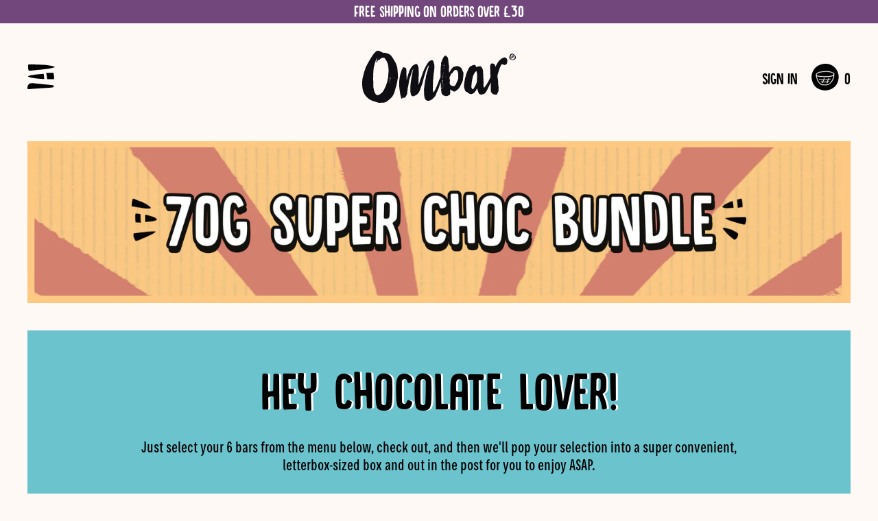

--- FILE ---
content_type: text/html; charset=utf-8
request_url: https://shop.ombar.com/products/ombar-super-choc-bundle-70g-23
body_size: 67238
content:
<!DOCTYPE html>
<html lang='en' class="font-body subpixel-antialiased">
  <head>
<!-- Pinterest Tag -->
<script>
!function(e){if(!window.pintrk){window.pintrk = function () {
window.pintrk.queue.push(Array.prototype.slice.call(arguments))};var
  n=window.pintrk;n.queue=[],n.version="3.0";var
  t=document.createElement("script");t.async=!0,t.src=e;var
  r=document.getElementsByTagName("script")[0];
  r.parentNode.insertBefore(t,r)}}("https://s.pinimg.com/ct/core.js");
pintrk('load', '2614056146985', {em: '<user_email_address>'});
pintrk('page');
</script>
<noscript>
<img height="1" width="1" style="display:none;" alt=""
  src="https://ct.pinterest.com/v3/?event=init&tid=2614056146985&pd[em]=<hashed_email_address>&noscript=1" />
</noscript>
<!-- end Pinterest Tag -->
    <!-- Hotjar Tracking Code for Site 5054862 (name missing) -->

<script>

    (function(h,o,t,j,a,r){

        h.hj=h.hj||function(){(h.hj.q=h.hj.q||[]).push(arguments)};

        h._hjSettings={hjid:5054862,hjsv:6};

        a=o.getElementsByTagName('head')[0];

        r=o.createElement('script');r.async=1;

        r.src=t+h._hjSettings.hjid+j+h._hjSettings.hjsv;

        a.appendChild(r);

    })(window,document,'https://static.hotjar.com/c/hotjar-','.js?sv=');

</script>

<meta name="facebook-domain-verification" content="n5gnxtmz0y8yr4x6stntp51advp2ov" />

    <meta charset='utf-8'>
    <meta name='viewport' content='width=device-width,initial-scale=1'>
    <link rel='canonical' href='https://shop.ombar.com/products/ombar-super-choc-bundle-70g-23'>

    <meta name="facebook-domain-verification" content="qtvc6pjxi7isyb1s44n1non32ng0mm" /><link rel="shortcut icon" href="//shop.ombar.com/cdn/shop/files/android-chrome-192x192_32x32.png?v=1614333600" type="image/png">
    <title>
      70g Bar Bundle
      
      
      
        &ndash; Ombar
      
    </title>

    





  
  
  
  
  




<meta name="description" content="Do not add this product to your cart. Please visit the bundle page to edit. This is a dummy product and must not be deleted or altered. Dummy products are essential for the Bundle Builder app to function. Learn more here: https://support.bundlebuilder.app/hc/en-gb/articles/4409557939473-Dummy-products" />
<meta property="og:url" content="https://shop.ombar.com/products/ombar-super-choc-bundle-70g-23">
<meta property="og:site_name" content="Ombar">
<meta property="og:type" content="product">
<meta property="og:title" content="70g Bar Bundle">
<meta property="og:description" content="Do not add this product to your cart. Please visit the bundle page to edit. This is a dummy product and must not be deleted or altered. Dummy products are essential for the Bundle Builder app to function. Learn more here: https://support.bundlebuilder.app/hc/en-gb/articles/4409557939473-Dummy-products">
<meta property="og:image" content="http://shop.ombar.com/cdn/shop/files/bundle_ae52cc98-247b-4c43-969a-5fa288a779a2_1024x.png?v=1747988059">
<meta property="og:image:secure_url" content="https://shop.ombar.com/cdn/shop/files/bundle_ae52cc98-247b-4c43-969a-5fa288a779a2_1024x.png?v=1747988059">
<meta property="og:price:amount" content="14.25">
<meta property="og:price:currency" content="GBP">

<meta name="twitter:title" content="70g Bar Bundle">
<meta name="twitter:description" content="Do not add this product to your cart. Please visit the bundle page to edit. This is a dummy product and must not be deleted or altered. Dummy products are essential for the Bundle Builder app to function. Learn more here: https://support.bundlebuilder.app/hc/en-gb/articles/4409557939473-Dummy-products">
<meta name="twitter:card" content="summary_large_image">
<meta name="twitter:image" content="https://shop.ombar.com/cdn/shop/files/bundle_ae52cc98-247b-4c43-969a-5fa288a779a2_1024x.png?v=1747988059">
<meta name="twitter:image:width" content="480">
<meta name="twitter:image:height" content="480">


    

    <script>
      window.theme = {
        strings: {
          addToCart: "Add to Cart",
          soldOut: "Sold Out",
          unavailable: "Unavailable"
        },
        moneyFormat: "<span class=money>£{{amount}}</span>"
      }
    </script>

    <link href="//shop.ombar.com/cdn/shop/t/10/assets/bsub.css?v=1002955210100032561709634576" rel="stylesheet" type="text/css" media="all" />
    <link href="//shop.ombar.com/cdn/shop/t/10/assets/index.css?v=89945589754657910641726218235" rel="stylesheet" type="text/css" media="all" />
    <link href="//shop.ombar.com/cdn/shop/t/10/assets/fonts.css?v=146483631518301323211710240731" rel="stylesheet" type="text/css" media="all" />

    <script>window.performance && window.performance.mark && window.performance.mark('shopify.content_for_header.start');</script><meta name="facebook-domain-verification" content="n5gnxtmz0y8yr4x6stntp51advp2ov">
<meta name="google-site-verification" content="pTCkpHNUXikWBj4DybOHncvKauOx247m7h30C0rwP8I">
<meta id="shopify-digital-wallet" name="shopify-digital-wallet" content="/10172935/digital_wallets/dialog">
<meta name="shopify-checkout-api-token" content="9030ea54d970ec5cc50a09e05b0749d5">
<meta id="in-context-paypal-metadata" data-shop-id="10172935" data-venmo-supported="false" data-environment="production" data-locale="en_US" data-paypal-v4="true" data-currency="GBP">
<link rel="alternate" type="application/json+oembed" href="https://shop.ombar.com/products/ombar-super-choc-bundle-70g-23.oembed">
<script async="async" src="/checkouts/internal/preloads.js?locale=en-GB"></script>
<link rel="preconnect" href="https://shop.app" crossorigin="anonymous">
<script async="async" src="https://shop.app/checkouts/internal/preloads.js?locale=en-GB&shop_id=10172935" crossorigin="anonymous"></script>
<script id="apple-pay-shop-capabilities" type="application/json">{"shopId":10172935,"countryCode":"GB","currencyCode":"GBP","merchantCapabilities":["supports3DS"],"merchantId":"gid:\/\/shopify\/Shop\/10172935","merchantName":"Ombar","requiredBillingContactFields":["postalAddress","email","phone"],"requiredShippingContactFields":["postalAddress","email","phone"],"shippingType":"shipping","supportedNetworks":["visa","maestro","masterCard","amex","discover","elo"],"total":{"type":"pending","label":"Ombar","amount":"1.00"},"shopifyPaymentsEnabled":true,"supportsSubscriptions":true}</script>
<script id="shopify-features" type="application/json">{"accessToken":"9030ea54d970ec5cc50a09e05b0749d5","betas":["rich-media-storefront-analytics"],"domain":"shop.ombar.com","predictiveSearch":true,"shopId":10172935,"locale":"en"}</script>
<script>var Shopify = Shopify || {};
Shopify.shop = "ombar.myshopify.com";
Shopify.locale = "en";
Shopify.currency = {"active":"GBP","rate":"1.0"};
Shopify.country = "GB";
Shopify.theme = {"name":"Ombar","id":83478282306,"schema_name":"Ombar","schema_version":"1.0.0","theme_store_id":null,"role":"main"};
Shopify.theme.handle = "null";
Shopify.theme.style = {"id":null,"handle":null};
Shopify.cdnHost = "shop.ombar.com/cdn";
Shopify.routes = Shopify.routes || {};
Shopify.routes.root = "/";</script>
<script type="module">!function(o){(o.Shopify=o.Shopify||{}).modules=!0}(window);</script>
<script>!function(o){function n(){var o=[];function n(){o.push(Array.prototype.slice.apply(arguments))}return n.q=o,n}var t=o.Shopify=o.Shopify||{};t.loadFeatures=n(),t.autoloadFeatures=n()}(window);</script>
<script>
  window.ShopifyPay = window.ShopifyPay || {};
  window.ShopifyPay.apiHost = "shop.app\/pay";
  window.ShopifyPay.redirectState = null;
</script>
<script id="shop-js-analytics" type="application/json">{"pageType":"product"}</script>
<script defer="defer" async type="module" src="//shop.ombar.com/cdn/shopifycloud/shop-js/modules/v2/client.init-shop-cart-sync_BT-GjEfc.en.esm.js"></script>
<script defer="defer" async type="module" src="//shop.ombar.com/cdn/shopifycloud/shop-js/modules/v2/chunk.common_D58fp_Oc.esm.js"></script>
<script defer="defer" async type="module" src="//shop.ombar.com/cdn/shopifycloud/shop-js/modules/v2/chunk.modal_xMitdFEc.esm.js"></script>
<script type="module">
  await import("//shop.ombar.com/cdn/shopifycloud/shop-js/modules/v2/client.init-shop-cart-sync_BT-GjEfc.en.esm.js");
await import("//shop.ombar.com/cdn/shopifycloud/shop-js/modules/v2/chunk.common_D58fp_Oc.esm.js");
await import("//shop.ombar.com/cdn/shopifycloud/shop-js/modules/v2/chunk.modal_xMitdFEc.esm.js");

  window.Shopify.SignInWithShop?.initShopCartSync?.({"fedCMEnabled":true,"windoidEnabled":true});

</script>
<script>
  window.Shopify = window.Shopify || {};
  if (!window.Shopify.featureAssets) window.Shopify.featureAssets = {};
  window.Shopify.featureAssets['shop-js'] = {"shop-cart-sync":["modules/v2/client.shop-cart-sync_DZOKe7Ll.en.esm.js","modules/v2/chunk.common_D58fp_Oc.esm.js","modules/v2/chunk.modal_xMitdFEc.esm.js"],"init-fed-cm":["modules/v2/client.init-fed-cm_B6oLuCjv.en.esm.js","modules/v2/chunk.common_D58fp_Oc.esm.js","modules/v2/chunk.modal_xMitdFEc.esm.js"],"shop-cash-offers":["modules/v2/client.shop-cash-offers_D2sdYoxE.en.esm.js","modules/v2/chunk.common_D58fp_Oc.esm.js","modules/v2/chunk.modal_xMitdFEc.esm.js"],"shop-login-button":["modules/v2/client.shop-login-button_QeVjl5Y3.en.esm.js","modules/v2/chunk.common_D58fp_Oc.esm.js","modules/v2/chunk.modal_xMitdFEc.esm.js"],"pay-button":["modules/v2/client.pay-button_DXTOsIq6.en.esm.js","modules/v2/chunk.common_D58fp_Oc.esm.js","modules/v2/chunk.modal_xMitdFEc.esm.js"],"shop-button":["modules/v2/client.shop-button_DQZHx9pm.en.esm.js","modules/v2/chunk.common_D58fp_Oc.esm.js","modules/v2/chunk.modal_xMitdFEc.esm.js"],"avatar":["modules/v2/client.avatar_BTnouDA3.en.esm.js"],"init-windoid":["modules/v2/client.init-windoid_CR1B-cfM.en.esm.js","modules/v2/chunk.common_D58fp_Oc.esm.js","modules/v2/chunk.modal_xMitdFEc.esm.js"],"init-shop-for-new-customer-accounts":["modules/v2/client.init-shop-for-new-customer-accounts_C_vY_xzh.en.esm.js","modules/v2/client.shop-login-button_QeVjl5Y3.en.esm.js","modules/v2/chunk.common_D58fp_Oc.esm.js","modules/v2/chunk.modal_xMitdFEc.esm.js"],"init-shop-email-lookup-coordinator":["modules/v2/client.init-shop-email-lookup-coordinator_BI7n9ZSv.en.esm.js","modules/v2/chunk.common_D58fp_Oc.esm.js","modules/v2/chunk.modal_xMitdFEc.esm.js"],"init-shop-cart-sync":["modules/v2/client.init-shop-cart-sync_BT-GjEfc.en.esm.js","modules/v2/chunk.common_D58fp_Oc.esm.js","modules/v2/chunk.modal_xMitdFEc.esm.js"],"shop-toast-manager":["modules/v2/client.shop-toast-manager_DiYdP3xc.en.esm.js","modules/v2/chunk.common_D58fp_Oc.esm.js","modules/v2/chunk.modal_xMitdFEc.esm.js"],"init-customer-accounts":["modules/v2/client.init-customer-accounts_D9ZNqS-Q.en.esm.js","modules/v2/client.shop-login-button_QeVjl5Y3.en.esm.js","modules/v2/chunk.common_D58fp_Oc.esm.js","modules/v2/chunk.modal_xMitdFEc.esm.js"],"init-customer-accounts-sign-up":["modules/v2/client.init-customer-accounts-sign-up_iGw4briv.en.esm.js","modules/v2/client.shop-login-button_QeVjl5Y3.en.esm.js","modules/v2/chunk.common_D58fp_Oc.esm.js","modules/v2/chunk.modal_xMitdFEc.esm.js"],"shop-follow-button":["modules/v2/client.shop-follow-button_CqMgW2wH.en.esm.js","modules/v2/chunk.common_D58fp_Oc.esm.js","modules/v2/chunk.modal_xMitdFEc.esm.js"],"checkout-modal":["modules/v2/client.checkout-modal_xHeaAweL.en.esm.js","modules/v2/chunk.common_D58fp_Oc.esm.js","modules/v2/chunk.modal_xMitdFEc.esm.js"],"shop-login":["modules/v2/client.shop-login_D91U-Q7h.en.esm.js","modules/v2/chunk.common_D58fp_Oc.esm.js","modules/v2/chunk.modal_xMitdFEc.esm.js"],"lead-capture":["modules/v2/client.lead-capture_BJmE1dJe.en.esm.js","modules/v2/chunk.common_D58fp_Oc.esm.js","modules/v2/chunk.modal_xMitdFEc.esm.js"],"payment-terms":["modules/v2/client.payment-terms_Ci9AEqFq.en.esm.js","modules/v2/chunk.common_D58fp_Oc.esm.js","modules/v2/chunk.modal_xMitdFEc.esm.js"]};
</script>
<script>(function() {
  var isLoaded = false;
  function asyncLoad() {
    if (isLoaded) return;
    isLoaded = true;
    var urls = ["https:\/\/storelocator.w3apps.co\/js\/include.js?shop=ombar.myshopify.com","https:\/\/chimpstatic.com\/mcjs-connected\/js\/users\/df131737d7a7d0ad05bc9e293\/2269c6fbbdd92269253fd2527.js?shop=ombar.myshopify.com","https:\/\/live.bb.eight-cdn.com\/script.js?shop=ombar.myshopify.com","https:\/\/d1639lhkj5l89m.cloudfront.net\/js\/storefront\/uppromote.js?shop=ombar.myshopify.com"];
    for (var i = 0; i < urls.length; i++) {
      var s = document.createElement('script');
      s.type = 'text/javascript';
      s.async = true;
      s.src = urls[i];
      var x = document.getElementsByTagName('script')[0];
      x.parentNode.insertBefore(s, x);
    }
  };
  if(window.attachEvent) {
    window.attachEvent('onload', asyncLoad);
  } else {
    window.addEventListener('load', asyncLoad, false);
  }
})();</script>
<script id="__st">var __st={"a":10172935,"offset":0,"reqid":"4140c05b-9422-46a2-bf09-df8507317697-1769285854","pageurl":"shop.ombar.com\/products\/ombar-super-choc-bundle-70g-23","u":"1708d0217ddc","p":"product","rtyp":"product","rid":7183995600962};</script>
<script>window.ShopifyPaypalV4VisibilityTracking = true;</script>
<script id="captcha-bootstrap">!function(){'use strict';const t='contact',e='account',n='new_comment',o=[[t,t],['blogs',n],['comments',n],[t,'customer']],c=[[e,'customer_login'],[e,'guest_login'],[e,'recover_customer_password'],[e,'create_customer']],r=t=>t.map((([t,e])=>`form[action*='/${t}']:not([data-nocaptcha='true']) input[name='form_type'][value='${e}']`)).join(','),a=t=>()=>t?[...document.querySelectorAll(t)].map((t=>t.form)):[];function s(){const t=[...o],e=r(t);return a(e)}const i='password',u='form_key',d=['recaptcha-v3-token','g-recaptcha-response','h-captcha-response',i],f=()=>{try{return window.sessionStorage}catch{return}},m='__shopify_v',_=t=>t.elements[u];function p(t,e,n=!1){try{const o=window.sessionStorage,c=JSON.parse(o.getItem(e)),{data:r}=function(t){const{data:e,action:n}=t;return t[m]||n?{data:e,action:n}:{data:t,action:n}}(c);for(const[e,n]of Object.entries(r))t.elements[e]&&(t.elements[e].value=n);n&&o.removeItem(e)}catch(o){console.error('form repopulation failed',{error:o})}}const l='form_type',E='cptcha';function T(t){t.dataset[E]=!0}const w=window,h=w.document,L='Shopify',v='ce_forms',y='captcha';let A=!1;((t,e)=>{const n=(g='f06e6c50-85a8-45c8-87d0-21a2b65856fe',I='https://cdn.shopify.com/shopifycloud/storefront-forms-hcaptcha/ce_storefront_forms_captcha_hcaptcha.v1.5.2.iife.js',D={infoText:'Protected by hCaptcha',privacyText:'Privacy',termsText:'Terms'},(t,e,n)=>{const o=w[L][v],c=o.bindForm;if(c)return c(t,g,e,D).then(n);var r;o.q.push([[t,g,e,D],n]),r=I,A||(h.body.append(Object.assign(h.createElement('script'),{id:'captcha-provider',async:!0,src:r})),A=!0)});var g,I,D;w[L]=w[L]||{},w[L][v]=w[L][v]||{},w[L][v].q=[],w[L][y]=w[L][y]||{},w[L][y].protect=function(t,e){n(t,void 0,e),T(t)},Object.freeze(w[L][y]),function(t,e,n,w,h,L){const[v,y,A,g]=function(t,e,n){const i=e?o:[],u=t?c:[],d=[...i,...u],f=r(d),m=r(i),_=r(d.filter((([t,e])=>n.includes(e))));return[a(f),a(m),a(_),s()]}(w,h,L),I=t=>{const e=t.target;return e instanceof HTMLFormElement?e:e&&e.form},D=t=>v().includes(t);t.addEventListener('submit',(t=>{const e=I(t);if(!e)return;const n=D(e)&&!e.dataset.hcaptchaBound&&!e.dataset.recaptchaBound,o=_(e),c=g().includes(e)&&(!o||!o.value);(n||c)&&t.preventDefault(),c&&!n&&(function(t){try{if(!f())return;!function(t){const e=f();if(!e)return;const n=_(t);if(!n)return;const o=n.value;o&&e.removeItem(o)}(t);const e=Array.from(Array(32),(()=>Math.random().toString(36)[2])).join('');!function(t,e){_(t)||t.append(Object.assign(document.createElement('input'),{type:'hidden',name:u})),t.elements[u].value=e}(t,e),function(t,e){const n=f();if(!n)return;const o=[...t.querySelectorAll(`input[type='${i}']`)].map((({name:t})=>t)),c=[...d,...o],r={};for(const[a,s]of new FormData(t).entries())c.includes(a)||(r[a]=s);n.setItem(e,JSON.stringify({[m]:1,action:t.action,data:r}))}(t,e)}catch(e){console.error('failed to persist form',e)}}(e),e.submit())}));const S=(t,e)=>{t&&!t.dataset[E]&&(n(t,e.some((e=>e===t))),T(t))};for(const o of['focusin','change'])t.addEventListener(o,(t=>{const e=I(t);D(e)&&S(e,y())}));const B=e.get('form_key'),M=e.get(l),P=B&&M;t.addEventListener('DOMContentLoaded',(()=>{const t=y();if(P)for(const e of t)e.elements[l].value===M&&p(e,B);[...new Set([...A(),...v().filter((t=>'true'===t.dataset.shopifyCaptcha))])].forEach((e=>S(e,t)))}))}(h,new URLSearchParams(w.location.search),n,t,e,['guest_login'])})(!0,!1)}();</script>
<script integrity="sha256-4kQ18oKyAcykRKYeNunJcIwy7WH5gtpwJnB7kiuLZ1E=" data-source-attribution="shopify.loadfeatures" defer="defer" src="//shop.ombar.com/cdn/shopifycloud/storefront/assets/storefront/load_feature-a0a9edcb.js" crossorigin="anonymous"></script>
<script crossorigin="anonymous" defer="defer" src="//shop.ombar.com/cdn/shopifycloud/storefront/assets/shopify_pay/storefront-65b4c6d7.js?v=20250812"></script>
<script data-source-attribution="shopify.dynamic_checkout.dynamic.init">var Shopify=Shopify||{};Shopify.PaymentButton=Shopify.PaymentButton||{isStorefrontPortableWallets:!0,init:function(){window.Shopify.PaymentButton.init=function(){};var t=document.createElement("script");t.src="https://shop.ombar.com/cdn/shopifycloud/portable-wallets/latest/portable-wallets.en.js",t.type="module",document.head.appendChild(t)}};
</script>
<script data-source-attribution="shopify.dynamic_checkout.buyer_consent">
  function portableWalletsHideBuyerConsent(e){var t=document.getElementById("shopify-buyer-consent"),n=document.getElementById("shopify-subscription-policy-button");t&&n&&(t.classList.add("hidden"),t.setAttribute("aria-hidden","true"),n.removeEventListener("click",e))}function portableWalletsShowBuyerConsent(e){var t=document.getElementById("shopify-buyer-consent"),n=document.getElementById("shopify-subscription-policy-button");t&&n&&(t.classList.remove("hidden"),t.removeAttribute("aria-hidden"),n.addEventListener("click",e))}window.Shopify?.PaymentButton&&(window.Shopify.PaymentButton.hideBuyerConsent=portableWalletsHideBuyerConsent,window.Shopify.PaymentButton.showBuyerConsent=portableWalletsShowBuyerConsent);
</script>
<script data-source-attribution="shopify.dynamic_checkout.cart.bootstrap">document.addEventListener("DOMContentLoaded",(function(){function t(){return document.querySelector("shopify-accelerated-checkout-cart, shopify-accelerated-checkout")}if(t())Shopify.PaymentButton.init();else{new MutationObserver((function(e,n){t()&&(Shopify.PaymentButton.init(),n.disconnect())})).observe(document.body,{childList:!0,subtree:!0})}}));
</script>
<link id="shopify-accelerated-checkout-styles" rel="stylesheet" media="screen" href="https://shop.ombar.com/cdn/shopifycloud/portable-wallets/latest/accelerated-checkout-backwards-compat.css" crossorigin="anonymous">
<style id="shopify-accelerated-checkout-cart">
        #shopify-buyer-consent {
  margin-top: 1em;
  display: inline-block;
  width: 100%;
}

#shopify-buyer-consent.hidden {
  display: none;
}

#shopify-subscription-policy-button {
  background: none;
  border: none;
  padding: 0;
  text-decoration: underline;
  font-size: inherit;
  cursor: pointer;
}

#shopify-subscription-policy-button::before {
  box-shadow: none;
}

      </style>

<script>window.performance && window.performance.mark && window.performance.mark('shopify.content_for_header.end');</script>

    <script src="//shop.ombar.com/cdn/shop/t/10/assets/bsub.js?v=78230278735318824211711050980" type="text/javascript"></script>

    <script src="https://cdn.jsdelivr.net/gh/alpinejs/alpine@v2.x.x/dist/alpine.min.js" defer></script>
    <script src="https://cdn.jsdelivr.net/npm/axios/dist/axios.min.js" defer></script>

    <link rel="stylesheet" href="https://cdnjs.cloudflare.com/ajax/libs/tiny-slider/2.9.3/tiny-slider.css">
    <script src="https://cdnjs.cloudflare.com/ajax/libs/tiny-slider/2.9.2/min/tiny-slider.js" defer></script>

    <style>
      [x-cloak] { display: none !important; }
    </style>
  <!-- BEGIN app block: shopify://apps/ta-banner-pop-up/blocks/bss-banner-popup/2db47c8b-7637-4260-aa84-586b08e92aea --><script id='bss-banner-config-data'>
	if(typeof BSS_BP == "undefined") {
	  window.BSS_BP = {
	  	app_id: "",
			shop_id: "12869",
			is_watermark: "false",
			customer: null,
			shopDomain: "ombar.myshopify.com",
			storefrontAccessToken: "eed6b6285f7cfb26a708513cb577f72c",
			popup: {
				configs: [],
			},
			banner: {
				configs: []
			},
			window_popup: {
				configs: []
			},
			popupSettings: {
				delay_time: 2,
				gap_time: 3,
			},
			page_type: "product",
			productPageId: "7183995600962",
			collectionPageId: "",
			noImageAvailableImgUrl: "https://cdn.shopify.com/extensions/019be39c-26bc-70cb-9df2-da14e0227514/banner-popup-tae-332/assets/no-image-available.png",
			currentLocale: {
				name: "English",
				primary: true,
				iso_code: "en",
			},
			country: {
				name: "United Kingdom",
				iso_code: "GB",
				currencySymbol: "£",
				market_id: "1035665474",
			},
			is_locked: false,
			partner_development: false,
			excluded_ips: '[]',
		}
		Object.defineProperty(BSS_BP, 'plan_code', {
			enumerable: false,
			configurable: false,
			writable: false,
			value: "free",
		});
		Object.defineProperty(BSS_BP, 'is_exceed_quota', {
			enumerable: false,
			configurable: false,
			writable: false,
			value: "",
		});
		Object.defineProperty(BSS_BP, 'is_legacy', {
			enumerable: false,
			configurable: false,
			writable: false,
			value: "true",
		});
	}
</script>


	<link fetchpriority="high" rel="preload" as="script" href=https://cdn.shopify.com/extensions/019be39c-26bc-70cb-9df2-da14e0227514/banner-popup-tae-332/assets/bss.bp.shared.js />
	<!-- BEGIN app snippet: window-popup-config --><script>
  BSS_BP.window_popup.configs = [].concat();

  
  BSS_BP.window_popup.dictionary = {};
  </script><!-- END app snippet -->
	<!-- BEGIN app snippet: banner-config --><script>

  BSS_BP.banner.configs = [].concat();

  
  BSS_BP.banner.dictionary = {};
  </script><!-- END app snippet -->
	<!-- BEGIN app snippet: sale-popup-config --><script>
  
    BSS_BP.popupSettings = {"delay_time":2,"gap_time":3};
  

  

  BSS_BP.popup.configs = [].concat();
  
  BSS_BP.popup.dictionary = {};
  </script><!-- END app snippet -->


<!-- BEGIN app snippet: support-code -->
<!-- END app snippet -->


	<script
		id='init_script'
		defer
		src='https://cdn.shopify.com/extensions/019be39c-26bc-70cb-9df2-da14e0227514/banner-popup-tae-332/assets/bss.bp.index.js'
	></script>



<!-- END app block --><!-- BEGIN app block: shopify://apps/judge-me-reviews/blocks/judgeme_core/61ccd3b1-a9f2-4160-9fe9-4fec8413e5d8 --><!-- Start of Judge.me Core -->






<link rel="dns-prefetch" href="https://cdnwidget.judge.me">
<link rel="dns-prefetch" href="https://cdn.judge.me">
<link rel="dns-prefetch" href="https://cdn1.judge.me">
<link rel="dns-prefetch" href="https://api.judge.me">

<script data-cfasync='false' class='jdgm-settings-script'>window.jdgmSettings={"pagination":5,"disable_web_reviews":false,"badge_no_review_text":"No reviews","badge_n_reviews_text":"{{ n }} review/reviews","hide_badge_preview_if_no_reviews":true,"badge_hide_text":false,"enforce_center_preview_badge":false,"widget_title":"Customer Reviews","widget_open_form_text":"Write a review","widget_close_form_text":"Cancel review","widget_refresh_page_text":"Refresh page","widget_summary_text":"Based on {{ number_of_reviews }} review/reviews","widget_no_review_text":"Be the first to write a review","widget_name_field_text":"Display name","widget_verified_name_field_text":"Verified Name (public)","widget_name_placeholder_text":"Display name","widget_required_field_error_text":"This field is required.","widget_email_field_text":"Email address","widget_verified_email_field_text":"Verified Email (private, can not be edited)","widget_email_placeholder_text":"Your email address","widget_email_field_error_text":"Please enter a valid email address.","widget_rating_field_text":"Rating","widget_review_title_field_text":"Review Title","widget_review_title_placeholder_text":"Give your review a title","widget_review_body_field_text":"Review content","widget_review_body_placeholder_text":"Start writing here...","widget_pictures_field_text":"Picture/Video (optional)","widget_submit_review_text":"Submit Review","widget_submit_verified_review_text":"Submit Verified Review","widget_submit_success_msg_with_auto_publish":"Thank you! Please refresh the page in a few moments to see your review. You can remove or edit your review by logging into \u003ca href='https://judge.me/login' target='_blank' rel='nofollow noopener'\u003eJudge.me\u003c/a\u003e","widget_submit_success_msg_no_auto_publish":"Thank you! Your review will be published as soon as it is approved by the shop admin. You can remove or edit your review by logging into \u003ca href='https://judge.me/login' target='_blank' rel='nofollow noopener'\u003eJudge.me\u003c/a\u003e","widget_show_default_reviews_out_of_total_text":"Showing {{ n_reviews_shown }} out of {{ n_reviews }} reviews.","widget_show_all_link_text":"Show all","widget_show_less_link_text":"Show less","widget_author_said_text":"{{ reviewer_name }} said:","widget_days_text":"{{ n }} days ago","widget_weeks_text":"{{ n }} week/weeks ago","widget_months_text":"{{ n }} month/months ago","widget_years_text":"{{ n }} year/years ago","widget_yesterday_text":"Yesterday","widget_today_text":"Today","widget_replied_text":"\u003e\u003e {{ shop_name }} replied:","widget_read_more_text":"Read more","widget_reviewer_name_as_initial":"","widget_rating_filter_color":"#fbcd0a","widget_rating_filter_see_all_text":"See all reviews","widget_sorting_most_recent_text":"Most Recent","widget_sorting_highest_rating_text":"Highest Rating","widget_sorting_lowest_rating_text":"Lowest Rating","widget_sorting_with_pictures_text":"Only Pictures","widget_sorting_most_helpful_text":"Most Helpful","widget_open_question_form_text":"Ask a question","widget_reviews_subtab_text":"Reviews","widget_questions_subtab_text":"Questions","widget_question_label_text":"Question","widget_answer_label_text":"Answer","widget_question_placeholder_text":"Write your question here","widget_submit_question_text":"Submit Question","widget_question_submit_success_text":"Thank you for your question! We will notify you once it gets answered.","verified_badge_text":"Verified","verified_badge_bg_color":"","verified_badge_text_color":"","verified_badge_placement":"left-of-reviewer-name","widget_review_max_height":"","widget_hide_border":false,"widget_social_share":false,"widget_thumb":false,"widget_review_location_show":false,"widget_location_format":"","all_reviews_include_out_of_store_products":true,"all_reviews_out_of_store_text":"(out of store)","all_reviews_pagination":100,"all_reviews_product_name_prefix_text":"about","enable_review_pictures":true,"enable_question_anwser":false,"widget_theme":"default","review_date_format":"mm/dd/yyyy","default_sort_method":"most-recent","widget_product_reviews_subtab_text":"Product Reviews","widget_shop_reviews_subtab_text":"Shop Reviews","widget_other_products_reviews_text":"Reviews for other products","widget_store_reviews_subtab_text":"Store reviews","widget_no_store_reviews_text":"This store hasn't received any reviews yet","widget_web_restriction_product_reviews_text":"This product hasn't received any reviews yet","widget_no_items_text":"No items found","widget_show_more_text":"Show more","widget_write_a_store_review_text":"Write a Store Review","widget_other_languages_heading":"Reviews in Other Languages","widget_translate_review_text":"Translate review to {{ language }}","widget_translating_review_text":"Translating...","widget_show_original_translation_text":"Show original ({{ language }})","widget_translate_review_failed_text":"Review couldn't be translated.","widget_translate_review_retry_text":"Retry","widget_translate_review_try_again_later_text":"Try again later","show_product_url_for_grouped_product":false,"widget_sorting_pictures_first_text":"Pictures First","show_pictures_on_all_rev_page_mobile":false,"show_pictures_on_all_rev_page_desktop":false,"floating_tab_hide_mobile_install_preference":false,"floating_tab_button_name":"★ Reviews","floating_tab_title":"Let customers speak for us","floating_tab_button_color":"","floating_tab_button_background_color":"","floating_tab_url":"","floating_tab_url_enabled":false,"floating_tab_tab_style":"text","all_reviews_text_badge_text":"Customers rate us {{ shop.metafields.judgeme.all_reviews_rating | round: 1 }}/5 based on {{ shop.metafields.judgeme.all_reviews_count }} reviews.","all_reviews_text_badge_text_branded_style":"{{ shop.metafields.judgeme.all_reviews_rating | round: 1 }} out of 5 stars based on {{ shop.metafields.judgeme.all_reviews_count }} reviews","is_all_reviews_text_badge_a_link":false,"show_stars_for_all_reviews_text_badge":false,"all_reviews_text_badge_url":"","all_reviews_text_style":"branded","all_reviews_text_color_style":"judgeme_brand_color","all_reviews_text_color":"#108474","all_reviews_text_show_jm_brand":false,"featured_carousel_show_header":true,"featured_carousel_title":"Let customers speak for us","testimonials_carousel_title":"Customers are saying","videos_carousel_title":"Real customer stories","cards_carousel_title":"Customers are saying","featured_carousel_count_text":"from {{ n }} reviews","featured_carousel_add_link_to_all_reviews_page":false,"featured_carousel_url":"","featured_carousel_show_images":true,"featured_carousel_autoslide_interval":5,"featured_carousel_arrows_on_the_sides":false,"featured_carousel_height":250,"featured_carousel_width":80,"featured_carousel_image_size":0,"featured_carousel_image_height":250,"featured_carousel_arrow_color":"#eeeeee","verified_count_badge_style":"branded","verified_count_badge_orientation":"horizontal","verified_count_badge_color_style":"judgeme_brand_color","verified_count_badge_color":"#108474","is_verified_count_badge_a_link":false,"verified_count_badge_url":"","verified_count_badge_show_jm_brand":true,"widget_rating_preset_default":5,"widget_first_sub_tab":"product-reviews","widget_show_histogram":true,"widget_histogram_use_custom_color":false,"widget_pagination_use_custom_color":false,"widget_star_use_custom_color":false,"widget_verified_badge_use_custom_color":false,"widget_write_review_use_custom_color":false,"picture_reminder_submit_button":"Upload Pictures","enable_review_videos":false,"mute_video_by_default":false,"widget_sorting_videos_first_text":"Videos First","widget_review_pending_text":"Pending","featured_carousel_items_for_large_screen":3,"social_share_options_order":"Facebook,Twitter","remove_microdata_snippet":false,"disable_json_ld":false,"enable_json_ld_products":false,"preview_badge_show_question_text":false,"preview_badge_no_question_text":"No questions","preview_badge_n_question_text":"{{ number_of_questions }} question/questions","qa_badge_show_icon":false,"qa_badge_position":"same-row","remove_judgeme_branding":false,"widget_add_search_bar":false,"widget_search_bar_placeholder":"Search","widget_sorting_verified_only_text":"Verified only","featured_carousel_theme":"default","featured_carousel_show_rating":true,"featured_carousel_show_title":true,"featured_carousel_show_body":true,"featured_carousel_show_date":false,"featured_carousel_show_reviewer":true,"featured_carousel_show_product":false,"featured_carousel_header_background_color":"#108474","featured_carousel_header_text_color":"#ffffff","featured_carousel_name_product_separator":"reviewed","featured_carousel_full_star_background":"#108474","featured_carousel_empty_star_background":"#dadada","featured_carousel_vertical_theme_background":"#f9fafb","featured_carousel_verified_badge_enable":true,"featured_carousel_verified_badge_color":"#108474","featured_carousel_border_style":"round","featured_carousel_review_line_length_limit":3,"featured_carousel_more_reviews_button_text":"Read more reviews","featured_carousel_view_product_button_text":"View product","all_reviews_page_load_reviews_on":"scroll","all_reviews_page_load_more_text":"Load More Reviews","disable_fb_tab_reviews":false,"enable_ajax_cdn_cache":false,"widget_advanced_speed_features":5,"widget_public_name_text":"displayed publicly like","default_reviewer_name":"John Smith","default_reviewer_name_has_non_latin":true,"widget_reviewer_anonymous":"Anonymous","medals_widget_title":"Judge.me Review Medals","medals_widget_background_color":"#f9fafb","medals_widget_position":"footer_all_pages","medals_widget_border_color":"#f9fafb","medals_widget_verified_text_position":"left","medals_widget_use_monochromatic_version":false,"medals_widget_elements_color":"#108474","show_reviewer_avatar":true,"widget_invalid_yt_video_url_error_text":"Not a YouTube video URL","widget_max_length_field_error_text":"Please enter no more than {0} characters.","widget_show_country_flag":false,"widget_show_collected_via_shop_app":true,"widget_verified_by_shop_badge_style":"light","widget_verified_by_shop_text":"Verified by Shop","widget_show_photo_gallery":false,"widget_load_with_code_splitting":true,"widget_ugc_install_preference":false,"widget_ugc_title":"Made by us, Shared by you","widget_ugc_subtitle":"Tag us to see your picture featured in our page","widget_ugc_arrows_color":"#ffffff","widget_ugc_primary_button_text":"Buy Now","widget_ugc_primary_button_background_color":"#108474","widget_ugc_primary_button_text_color":"#ffffff","widget_ugc_primary_button_border_width":"0","widget_ugc_primary_button_border_style":"none","widget_ugc_primary_button_border_color":"#108474","widget_ugc_primary_button_border_radius":"25","widget_ugc_secondary_button_text":"Load More","widget_ugc_secondary_button_background_color":"#ffffff","widget_ugc_secondary_button_text_color":"#108474","widget_ugc_secondary_button_border_width":"2","widget_ugc_secondary_button_border_style":"solid","widget_ugc_secondary_button_border_color":"#108474","widget_ugc_secondary_button_border_radius":"25","widget_ugc_reviews_button_text":"View Reviews","widget_ugc_reviews_button_background_color":"#ffffff","widget_ugc_reviews_button_text_color":"#108474","widget_ugc_reviews_button_border_width":"2","widget_ugc_reviews_button_border_style":"solid","widget_ugc_reviews_button_border_color":"#108474","widget_ugc_reviews_button_border_radius":"25","widget_ugc_reviews_button_link_to":"judgeme-reviews-page","widget_ugc_show_post_date":true,"widget_ugc_max_width":"800","widget_rating_metafield_value_type":true,"widget_primary_color":"#108474","widget_enable_secondary_color":false,"widget_secondary_color":"#edf5f5","widget_summary_average_rating_text":"{{ average_rating }} out of 5","widget_media_grid_title":"Customer photos \u0026 videos","widget_media_grid_see_more_text":"See more","widget_round_style":false,"widget_show_product_medals":true,"widget_verified_by_judgeme_text":"Verified by Judge.me","widget_show_store_medals":true,"widget_verified_by_judgeme_text_in_store_medals":"Verified by Judge.me","widget_media_field_exceed_quantity_message":"Sorry, we can only accept {{ max_media }} for one review.","widget_media_field_exceed_limit_message":"{{ file_name }} is too large, please select a {{ media_type }} less than {{ size_limit }}MB.","widget_review_submitted_text":"Review Submitted!","widget_question_submitted_text":"Question Submitted!","widget_close_form_text_question":"Cancel","widget_write_your_answer_here_text":"Write your answer here","widget_enabled_branded_link":true,"widget_show_collected_by_judgeme":false,"widget_reviewer_name_color":"","widget_write_review_text_color":"","widget_write_review_bg_color":"","widget_collected_by_judgeme_text":"collected by Judge.me","widget_pagination_type":"standard","widget_load_more_text":"Load More","widget_load_more_color":"#108474","widget_full_review_text":"Full Review","widget_read_more_reviews_text":"Read More Reviews","widget_read_questions_text":"Read Questions","widget_questions_and_answers_text":"Questions \u0026 Answers","widget_verified_by_text":"Verified by","widget_verified_text":"Verified","widget_number_of_reviews_text":"{{ number_of_reviews }} reviews","widget_back_button_text":"Back","widget_next_button_text":"Next","widget_custom_forms_filter_button":"Filters","custom_forms_style":"horizontal","widget_show_review_information":false,"how_reviews_are_collected":"How reviews are collected?","widget_show_review_keywords":false,"widget_gdpr_statement":"How we use your data: We'll only contact you about the review you left, and only if necessary. By submitting your review, you agree to Judge.me's \u003ca href='https://judge.me/terms' target='_blank' rel='nofollow noopener'\u003eterms\u003c/a\u003e, \u003ca href='https://judge.me/privacy' target='_blank' rel='nofollow noopener'\u003eprivacy\u003c/a\u003e and \u003ca href='https://judge.me/content-policy' target='_blank' rel='nofollow noopener'\u003econtent\u003c/a\u003e policies.","widget_multilingual_sorting_enabled":false,"widget_translate_review_content_enabled":false,"widget_translate_review_content_method":"manual","popup_widget_review_selection":"automatically_with_pictures","popup_widget_round_border_style":true,"popup_widget_show_title":true,"popup_widget_show_body":true,"popup_widget_show_reviewer":false,"popup_widget_show_product":true,"popup_widget_show_pictures":true,"popup_widget_use_review_picture":true,"popup_widget_show_on_home_page":true,"popup_widget_show_on_product_page":true,"popup_widget_show_on_collection_page":true,"popup_widget_show_on_cart_page":true,"popup_widget_position":"bottom_left","popup_widget_first_review_delay":5,"popup_widget_duration":5,"popup_widget_interval":5,"popup_widget_review_count":5,"popup_widget_hide_on_mobile":true,"review_snippet_widget_round_border_style":true,"review_snippet_widget_card_color":"#FFFFFF","review_snippet_widget_slider_arrows_background_color":"#FFFFFF","review_snippet_widget_slider_arrows_color":"#000000","review_snippet_widget_star_color":"#108474","show_product_variant":false,"all_reviews_product_variant_label_text":"Variant: ","widget_show_verified_branding":true,"widget_ai_summary_title":"Customers say","widget_ai_summary_disclaimer":"AI-powered review summary based on recent customer reviews","widget_show_ai_summary":false,"widget_show_ai_summary_bg":false,"widget_show_review_title_input":false,"redirect_reviewers_invited_via_email":"external_form","request_store_review_after_product_review":true,"request_review_other_products_in_order":false,"review_form_color_scheme":"default","review_form_corner_style":"square","review_form_star_color":{},"review_form_text_color":"#333333","review_form_background_color":"#ffffff","review_form_field_background_color":"#fafafa","review_form_button_color":{},"review_form_button_text_color":"#ffffff","review_form_modal_overlay_color":"#000000","review_content_screen_title_text":"How would you rate this product?","review_content_introduction_text":"We would love it if you would share a bit about your experience.","store_review_form_title_text":"How would you rate this store?","store_review_form_introduction_text":"We would love it if you would share a bit about your experience.","show_review_guidance_text":true,"one_star_review_guidance_text":"Poor","five_star_review_guidance_text":"Great","customer_information_screen_title_text":"About you","customer_information_introduction_text":"Please tell us more about you.","custom_questions_screen_title_text":"Your experience in more detail","custom_questions_introduction_text":"Here are a few questions to help us understand more about your experience.","review_submitted_screen_title_text":"Thanks for your review!","review_submitted_screen_thank_you_text":"We are processing it and it will appear on the store soon.","review_submitted_screen_email_verification_text":"Please confirm your email by clicking the link we just sent you. This helps us keep reviews authentic.","review_submitted_request_store_review_text":"Would you like to share your experience of shopping with us?","review_submitted_review_other_products_text":"Would you like to review these products?","store_review_screen_title_text":"Would you like to share your experience of shopping with us?","store_review_introduction_text":"We value your feedback and use it to improve. Please share any thoughts or suggestions you have.","reviewer_media_screen_title_picture_text":"Share a picture","reviewer_media_introduction_picture_text":"Upload a photo to support your review.","reviewer_media_screen_title_video_text":"Share a video","reviewer_media_introduction_video_text":"Upload a video to support your review.","reviewer_media_screen_title_picture_or_video_text":"Share a picture or video","reviewer_media_introduction_picture_or_video_text":"Upload a photo or video to support your review.","reviewer_media_youtube_url_text":"Paste your Youtube URL here","advanced_settings_next_step_button_text":"Next","advanced_settings_close_review_button_text":"Close","modal_write_review_flow":true,"write_review_flow_required_text":"Required","write_review_flow_privacy_message_text":"We respect your privacy.","write_review_flow_anonymous_text":"Post review as anonymous","write_review_flow_visibility_text":"This won't be visible to other customers.","write_review_flow_multiple_selection_help_text":"Select as many as you like","write_review_flow_single_selection_help_text":"Select one option","write_review_flow_required_field_error_text":"This field is required","write_review_flow_invalid_email_error_text":"Please enter a valid email address","write_review_flow_max_length_error_text":"Max. {{ max_length }} characters.","write_review_flow_media_upload_text":"\u003cb\u003eClick to upload\u003c/b\u003e or drag and drop","write_review_flow_gdpr_statement":"We'll only contact you about your review if necessary. By submitting your review, you agree to our \u003ca href='https://judge.me/terms' target='_blank' rel='nofollow noopener'\u003eterms and conditions\u003c/a\u003e and \u003ca href='https://judge.me/privacy' target='_blank' rel='nofollow noopener'\u003eprivacy policy\u003c/a\u003e.","rating_only_reviews_enabled":false,"show_negative_reviews_help_screen":false,"new_review_flow_help_screen_rating_threshold":3,"negative_review_resolution_screen_title_text":"Tell us more","negative_review_resolution_text":"Your experience matters to us. If there were issues with your purchase, we're here to help. Feel free to reach out to us, we'd love the opportunity to make things right.","negative_review_resolution_button_text":"Contact us","negative_review_resolution_proceed_with_review_text":"Leave a review","negative_review_resolution_subject":"Issue with purchase from {{ shop_name }}.{{ order_name }}","preview_badge_collection_page_install_status":false,"widget_review_custom_css":"","preview_badge_custom_css":"","preview_badge_stars_count":"5-stars","featured_carousel_custom_css":"","floating_tab_custom_css":"","all_reviews_widget_custom_css":"","medals_widget_custom_css":"","verified_badge_custom_css":"","all_reviews_text_custom_css":"","transparency_badges_collected_via_store_invite":false,"transparency_badges_from_another_provider":false,"transparency_badges_collected_from_store_visitor":false,"transparency_badges_collected_by_verified_review_provider":false,"transparency_badges_earned_reward":false,"transparency_badges_collected_via_store_invite_text":"Review collected via store invitation","transparency_badges_from_another_provider_text":"Review collected from another provider","transparency_badges_collected_from_store_visitor_text":"Review collected from a store visitor","transparency_badges_written_in_google_text":"Review written in Google","transparency_badges_written_in_etsy_text":"Review written in Etsy","transparency_badges_written_in_shop_app_text":"Review written in Shop App","transparency_badges_earned_reward_text":"Review earned a reward for future purchase","product_review_widget_per_page":10,"widget_store_review_label_text":"Review about the store","checkout_comment_extension_title_on_product_page":"Customer Comments","checkout_comment_extension_num_latest_comment_show":5,"checkout_comment_extension_format":"name_and_timestamp","checkout_comment_customer_name":"last_initial","checkout_comment_comment_notification":true,"preview_badge_collection_page_install_preference":false,"preview_badge_home_page_install_preference":false,"preview_badge_product_page_install_preference":false,"review_widget_install_preference":"","review_carousel_install_preference":false,"floating_reviews_tab_install_preference":"none","verified_reviews_count_badge_install_preference":false,"all_reviews_text_install_preference":false,"review_widget_best_location":false,"judgeme_medals_install_preference":false,"review_widget_revamp_enabled":false,"review_widget_qna_enabled":false,"review_widget_header_theme":"minimal","review_widget_widget_title_enabled":true,"review_widget_header_text_size":"medium","review_widget_header_text_weight":"regular","review_widget_average_rating_style":"compact","review_widget_bar_chart_enabled":true,"review_widget_bar_chart_type":"numbers","review_widget_bar_chart_style":"standard","review_widget_expanded_media_gallery_enabled":false,"review_widget_reviews_section_theme":"standard","review_widget_image_style":"thumbnails","review_widget_review_image_ratio":"square","review_widget_stars_size":"medium","review_widget_verified_badge":"standard_text","review_widget_review_title_text_size":"medium","review_widget_review_text_size":"medium","review_widget_review_text_length":"medium","review_widget_number_of_columns_desktop":3,"review_widget_carousel_transition_speed":5,"review_widget_custom_questions_answers_display":"always","review_widget_button_text_color":"#FFFFFF","review_widget_text_color":"#000000","review_widget_lighter_text_color":"#7B7B7B","review_widget_corner_styling":"soft","review_widget_review_word_singular":"review","review_widget_review_word_plural":"reviews","review_widget_voting_label":"Helpful?","review_widget_shop_reply_label":"Reply from {{ shop_name }}:","review_widget_filters_title":"Filters","qna_widget_question_word_singular":"Question","qna_widget_question_word_plural":"Questions","qna_widget_answer_reply_label":"Answer from {{ answerer_name }}:","qna_content_screen_title_text":"Ask a question about this product","qna_widget_question_required_field_error_text":"Please enter your question.","qna_widget_flow_gdpr_statement":"We'll only contact you about your question if necessary. By submitting your question, you agree to our \u003ca href='https://judge.me/terms' target='_blank' rel='nofollow noopener'\u003eterms and conditions\u003c/a\u003e and \u003ca href='https://judge.me/privacy' target='_blank' rel='nofollow noopener'\u003eprivacy policy\u003c/a\u003e.","qna_widget_question_submitted_text":"Thanks for your question!","qna_widget_close_form_text_question":"Close","qna_widget_question_submit_success_text":"We’ll notify you by email when your question is answered.","all_reviews_widget_v2025_enabled":false,"all_reviews_widget_v2025_header_theme":"default","all_reviews_widget_v2025_widget_title_enabled":true,"all_reviews_widget_v2025_header_text_size":"medium","all_reviews_widget_v2025_header_text_weight":"regular","all_reviews_widget_v2025_average_rating_style":"compact","all_reviews_widget_v2025_bar_chart_enabled":true,"all_reviews_widget_v2025_bar_chart_type":"numbers","all_reviews_widget_v2025_bar_chart_style":"standard","all_reviews_widget_v2025_expanded_media_gallery_enabled":false,"all_reviews_widget_v2025_show_store_medals":true,"all_reviews_widget_v2025_show_photo_gallery":true,"all_reviews_widget_v2025_show_review_keywords":false,"all_reviews_widget_v2025_show_ai_summary":false,"all_reviews_widget_v2025_show_ai_summary_bg":false,"all_reviews_widget_v2025_add_search_bar":false,"all_reviews_widget_v2025_default_sort_method":"most-recent","all_reviews_widget_v2025_reviews_per_page":10,"all_reviews_widget_v2025_reviews_section_theme":"default","all_reviews_widget_v2025_image_style":"thumbnails","all_reviews_widget_v2025_review_image_ratio":"square","all_reviews_widget_v2025_stars_size":"medium","all_reviews_widget_v2025_verified_badge":"bold_badge","all_reviews_widget_v2025_review_title_text_size":"medium","all_reviews_widget_v2025_review_text_size":"medium","all_reviews_widget_v2025_review_text_length":"medium","all_reviews_widget_v2025_number_of_columns_desktop":3,"all_reviews_widget_v2025_carousel_transition_speed":5,"all_reviews_widget_v2025_custom_questions_answers_display":"always","all_reviews_widget_v2025_show_product_variant":false,"all_reviews_widget_v2025_show_reviewer_avatar":true,"all_reviews_widget_v2025_reviewer_name_as_initial":"","all_reviews_widget_v2025_review_location_show":false,"all_reviews_widget_v2025_location_format":"","all_reviews_widget_v2025_show_country_flag":false,"all_reviews_widget_v2025_verified_by_shop_badge_style":"light","all_reviews_widget_v2025_social_share":false,"all_reviews_widget_v2025_social_share_options_order":"Facebook,Twitter,LinkedIn,Pinterest","all_reviews_widget_v2025_pagination_type":"standard","all_reviews_widget_v2025_button_text_color":"#FFFFFF","all_reviews_widget_v2025_text_color":"#000000","all_reviews_widget_v2025_lighter_text_color":"#7B7B7B","all_reviews_widget_v2025_corner_styling":"soft","all_reviews_widget_v2025_title":"Customer reviews","all_reviews_widget_v2025_ai_summary_title":"Customers say about this store","all_reviews_widget_v2025_no_review_text":"Be the first to write a review","platform":"shopify","branding_url":"https://app.judge.me/reviews","branding_text":"Powered by Judge.me","locale":"en","reply_name":"Ombar","widget_version":"3.0","footer":true,"autopublish":true,"review_dates":true,"enable_custom_form":false,"shop_locale":"en","enable_multi_locales_translations":false,"show_review_title_input":false,"review_verification_email_status":"always","can_be_branded":true,"reply_name_text":"Ombar"};</script> <style class='jdgm-settings-style'>.jdgm-xx{left:0}:root{--jdgm-primary-color: #108474;--jdgm-secondary-color: rgba(16,132,116,0.1);--jdgm-star-color: #108474;--jdgm-write-review-text-color: white;--jdgm-write-review-bg-color: #108474;--jdgm-paginate-color: #108474;--jdgm-border-radius: 0;--jdgm-reviewer-name-color: #108474}.jdgm-histogram__bar-content{background-color:#108474}.jdgm-rev[data-verified-buyer=true] .jdgm-rev__icon.jdgm-rev__icon:after,.jdgm-rev__buyer-badge.jdgm-rev__buyer-badge{color:white;background-color:#108474}.jdgm-review-widget--small .jdgm-gallery.jdgm-gallery .jdgm-gallery__thumbnail-link:nth-child(8) .jdgm-gallery__thumbnail-wrapper.jdgm-gallery__thumbnail-wrapper:before{content:"See more"}@media only screen and (min-width: 768px){.jdgm-gallery.jdgm-gallery .jdgm-gallery__thumbnail-link:nth-child(8) .jdgm-gallery__thumbnail-wrapper.jdgm-gallery__thumbnail-wrapper:before{content:"See more"}}.jdgm-prev-badge[data-average-rating='0.00']{display:none !important}.jdgm-author-all-initials{display:none !important}.jdgm-author-last-initial{display:none !important}.jdgm-rev-widg__title{visibility:hidden}.jdgm-rev-widg__summary-text{visibility:hidden}.jdgm-prev-badge__text{visibility:hidden}.jdgm-rev__prod-link-prefix:before{content:'about'}.jdgm-rev__variant-label:before{content:'Variant: '}.jdgm-rev__out-of-store-text:before{content:'(out of store)'}@media only screen and (min-width: 768px){.jdgm-rev__pics .jdgm-rev_all-rev-page-picture-separator,.jdgm-rev__pics .jdgm-rev__product-picture{display:none}}@media only screen and (max-width: 768px){.jdgm-rev__pics .jdgm-rev_all-rev-page-picture-separator,.jdgm-rev__pics .jdgm-rev__product-picture{display:none}}.jdgm-preview-badge[data-template="product"]{display:none !important}.jdgm-preview-badge[data-template="collection"]{display:none !important}.jdgm-preview-badge[data-template="index"]{display:none !important}.jdgm-review-widget[data-from-snippet="true"]{display:none !important}.jdgm-verified-count-badget[data-from-snippet="true"]{display:none !important}.jdgm-carousel-wrapper[data-from-snippet="true"]{display:none !important}.jdgm-all-reviews-text[data-from-snippet="true"]{display:none !important}.jdgm-medals-section[data-from-snippet="true"]{display:none !important}.jdgm-ugc-media-wrapper[data-from-snippet="true"]{display:none !important}.jdgm-rev__transparency-badge[data-badge-type="review_collected_via_store_invitation"]{display:none !important}.jdgm-rev__transparency-badge[data-badge-type="review_collected_from_another_provider"]{display:none !important}.jdgm-rev__transparency-badge[data-badge-type="review_collected_from_store_visitor"]{display:none !important}.jdgm-rev__transparency-badge[data-badge-type="review_written_in_etsy"]{display:none !important}.jdgm-rev__transparency-badge[data-badge-type="review_written_in_google_business"]{display:none !important}.jdgm-rev__transparency-badge[data-badge-type="review_written_in_shop_app"]{display:none !important}.jdgm-rev__transparency-badge[data-badge-type="review_earned_for_future_purchase"]{display:none !important}.jdgm-review-snippet-widget .jdgm-rev-snippet-widget__cards-container .jdgm-rev-snippet-card{border-radius:8px;background:#fff}.jdgm-review-snippet-widget .jdgm-rev-snippet-widget__cards-container .jdgm-rev-snippet-card__rev-rating .jdgm-star{color:#108474}.jdgm-review-snippet-widget .jdgm-rev-snippet-widget__prev-btn,.jdgm-review-snippet-widget .jdgm-rev-snippet-widget__next-btn{border-radius:50%;background:#fff}.jdgm-review-snippet-widget .jdgm-rev-snippet-widget__prev-btn>svg,.jdgm-review-snippet-widget .jdgm-rev-snippet-widget__next-btn>svg{fill:#000}.jdgm-full-rev-modal.rev-snippet-widget .jm-mfp-container .jm-mfp-content,.jdgm-full-rev-modal.rev-snippet-widget .jm-mfp-container .jdgm-full-rev__icon,.jdgm-full-rev-modal.rev-snippet-widget .jm-mfp-container .jdgm-full-rev__pic-img,.jdgm-full-rev-modal.rev-snippet-widget .jm-mfp-container .jdgm-full-rev__reply{border-radius:8px}.jdgm-full-rev-modal.rev-snippet-widget .jm-mfp-container .jdgm-full-rev[data-verified-buyer="true"] .jdgm-full-rev__icon::after{border-radius:8px}.jdgm-full-rev-modal.rev-snippet-widget .jm-mfp-container .jdgm-full-rev .jdgm-rev__buyer-badge{border-radius:calc( 8px / 2 )}.jdgm-full-rev-modal.rev-snippet-widget .jm-mfp-container .jdgm-full-rev .jdgm-full-rev__replier::before{content:'Ombar'}.jdgm-full-rev-modal.rev-snippet-widget .jm-mfp-container .jdgm-full-rev .jdgm-full-rev__product-button{border-radius:calc( 8px * 6 )}
</style> <style class='jdgm-settings-style'></style>

  
  
  
  <style class='jdgm-miracle-styles'>
  @-webkit-keyframes jdgm-spin{0%{-webkit-transform:rotate(0deg);-ms-transform:rotate(0deg);transform:rotate(0deg)}100%{-webkit-transform:rotate(359deg);-ms-transform:rotate(359deg);transform:rotate(359deg)}}@keyframes jdgm-spin{0%{-webkit-transform:rotate(0deg);-ms-transform:rotate(0deg);transform:rotate(0deg)}100%{-webkit-transform:rotate(359deg);-ms-transform:rotate(359deg);transform:rotate(359deg)}}@font-face{font-family:'JudgemeStar';src:url("[data-uri]") format("woff");font-weight:normal;font-style:normal}.jdgm-star{font-family:'JudgemeStar';display:inline !important;text-decoration:none !important;padding:0 4px 0 0 !important;margin:0 !important;font-weight:bold;opacity:1;-webkit-font-smoothing:antialiased;-moz-osx-font-smoothing:grayscale}.jdgm-star:hover{opacity:1}.jdgm-star:last-of-type{padding:0 !important}.jdgm-star.jdgm--on:before{content:"\e000"}.jdgm-star.jdgm--off:before{content:"\e001"}.jdgm-star.jdgm--half:before{content:"\e002"}.jdgm-widget *{margin:0;line-height:1.4;-webkit-box-sizing:border-box;-moz-box-sizing:border-box;box-sizing:border-box;-webkit-overflow-scrolling:touch}.jdgm-hidden{display:none !important;visibility:hidden !important}.jdgm-temp-hidden{display:none}.jdgm-spinner{width:40px;height:40px;margin:auto;border-radius:50%;border-top:2px solid #eee;border-right:2px solid #eee;border-bottom:2px solid #eee;border-left:2px solid #ccc;-webkit-animation:jdgm-spin 0.8s infinite linear;animation:jdgm-spin 0.8s infinite linear}.jdgm-spinner:empty{display:block}.jdgm-prev-badge{display:block !important}

</style>


  
  
   


<script data-cfasync='false' class='jdgm-script'>
!function(e){window.jdgm=window.jdgm||{},jdgm.CDN_HOST="https://cdnwidget.judge.me/",jdgm.CDN_HOST_ALT="https://cdn2.judge.me/cdn/widget_frontend/",jdgm.API_HOST="https://api.judge.me/",jdgm.CDN_BASE_URL="https://cdn.shopify.com/extensions/019beb2a-7cf9-7238-9765-11a892117c03/judgeme-extensions-316/assets/",
jdgm.docReady=function(d){(e.attachEvent?"complete"===e.readyState:"loading"!==e.readyState)?
setTimeout(d,0):e.addEventListener("DOMContentLoaded",d)},jdgm.loadCSS=function(d,t,o,a){
!o&&jdgm.loadCSS.requestedUrls.indexOf(d)>=0||(jdgm.loadCSS.requestedUrls.push(d),
(a=e.createElement("link")).rel="stylesheet",a.class="jdgm-stylesheet",a.media="nope!",
a.href=d,a.onload=function(){this.media="all",t&&setTimeout(t)},e.body.appendChild(a))},
jdgm.loadCSS.requestedUrls=[],jdgm.loadJS=function(e,d){var t=new XMLHttpRequest;
t.onreadystatechange=function(){4===t.readyState&&(Function(t.response)(),d&&d(t.response))},
t.open("GET",e),t.onerror=function(){if(e.indexOf(jdgm.CDN_HOST)===0&&jdgm.CDN_HOST_ALT!==jdgm.CDN_HOST){var f=e.replace(jdgm.CDN_HOST,jdgm.CDN_HOST_ALT);jdgm.loadJS(f,d)}},t.send()},jdgm.docReady((function(){(window.jdgmLoadCSS||e.querySelectorAll(
".jdgm-widget, .jdgm-all-reviews-page").length>0)&&(jdgmSettings.widget_load_with_code_splitting?
parseFloat(jdgmSettings.widget_version)>=3?jdgm.loadCSS(jdgm.CDN_HOST+"widget_v3/base.css"):
jdgm.loadCSS(jdgm.CDN_HOST+"widget/base.css"):jdgm.loadCSS(jdgm.CDN_HOST+"shopify_v2.css"),
jdgm.loadJS(jdgm.CDN_HOST+"loa"+"der.js"))}))}(document);
</script>
<noscript><link rel="stylesheet" type="text/css" media="all" href="https://cdnwidget.judge.me/shopify_v2.css"></noscript>

<!-- BEGIN app snippet: theme_fix_tags --><script>
  (function() {
    var jdgmThemeFixes = null;
    if (!jdgmThemeFixes) return;
    var thisThemeFix = jdgmThemeFixes[Shopify.theme.id];
    if (!thisThemeFix) return;

    if (thisThemeFix.html) {
      document.addEventListener("DOMContentLoaded", function() {
        var htmlDiv = document.createElement('div');
        htmlDiv.classList.add('jdgm-theme-fix-html');
        htmlDiv.innerHTML = thisThemeFix.html;
        document.body.append(htmlDiv);
      });
    };

    if (thisThemeFix.css) {
      var styleTag = document.createElement('style');
      styleTag.classList.add('jdgm-theme-fix-style');
      styleTag.innerHTML = thisThemeFix.css;
      document.head.append(styleTag);
    };

    if (thisThemeFix.js) {
      var scriptTag = document.createElement('script');
      scriptTag.classList.add('jdgm-theme-fix-script');
      scriptTag.innerHTML = thisThemeFix.js;
      document.head.append(scriptTag);
    };
  })();
</script>
<!-- END app snippet -->
<!-- End of Judge.me Core -->



<!-- END app block --><!-- BEGIN app block: shopify://apps/bold-subscriptions/blocks/bsub-embed/9ceb49f0-5fe5-4b5e-943d-f8af8985167d -->
<script id="bold-subscriptions-app-embed-script" type="text/javascript" defer>
    
        
            if (window.location.href.includes('pages/manage-subscriptions')) {
                const queryParams = new URLSearchParams(window.location.search);
                if(queryParams.has('deep_link') && queryParams.get('deep_link') === 'upsell' &&
                    queryParams.has('type') && queryParams.get('type') === 'upcoming-order-email'
                ) {
                    window.location.href=`/account/login?${queryParams.toString()}&from_msp=true`;
                }
            } else if (window.location.href.includes('/account/login')) {
                document.addEventListener('DOMContentLoaded', function() {
                    const queryParams = new URLSearchParams(window.location.search);
                    if(queryParams.has('from_msp')) {
                        queryParams.delete('from_msp');

                        let form = document.querySelector("#customer_login");

                        if(form) {
                            let input = document.createElement('input');
                            input.type = 'hidden';
                            input.name = 'return_to';
                            input.value = `https://shop.ombar.com/pages/manage-subscriptions?${queryParams.toString()}`;

                            form.appendChild(input);
                        }
                    }
                });
            }
        
    

    window.BOLD = window.BOLD || {};
    window.BOLD.subscriptions = window.BOLD.subscriptions || {};
    window.BOLD.subscriptions.config = window.BOLD.subscriptions.config || {};
    window.BOLD.subscriptions.config.isAppEmbedEnabled = true;
    window.BOLD.subscriptions.classes = window.BOLD.subscriptions.classes || {};
    window.BOLD.subscriptions.patches = window.BOLD.subscriptions.patches || {};
    window.BOLD.subscriptions.patches.maxCheckoutRetries = window.BOLD.subscriptions.patches.maxCheckoutRetries || 200;
    window.BOLD.subscriptions.patches.currentCheckoutRetries = window.BOLD.subscriptions.patches.currentCheckoutRetries || 0;
    window.BOLD.subscriptions.patches.maxCashierPatchAttempts = window.BOLD.subscriptions.patches.maxCashierPatchAttempts || 200;
    window.BOLD.subscriptions.patches.currentCashierPatchAttempts = window.BOLD.subscriptions.patches.currentCashierPatchAttempts || 0;
    window.BOLD.subscriptions.config.platform = 'shopify';
    window.BOLD.subscriptions.config.shopDomain = 'ombar.myshopify.com';
    window.BOLD.subscriptions.config.customDomain = 'shop.ombar.com';
    window.BOLD.subscriptions.config.shopIdentifier = '10172935';
    window.BOLD.subscriptions.config.cashierUrl = 'https://cashier.boldcommerce.com';
    window.BOLD.subscriptions.config.boldAPIBase = 'https://app-api.boldapps.net/';
    window.BOLD.subscriptions.config.cashierApplicationUUID = '2e6a2bbc-b12b-4255-abdf-a02af85c0d4e';
    window.BOLD.subscriptions.config.appUrl = 'https://sub.boldapps.net';
    window.BOLD.subscriptions.config.currencyCode = 'GBP';
    window.BOLD.subscriptions.config.checkoutType = 'shopify';
    window.BOLD.subscriptions.config.currencyFormat = "\u003cspan class=money\u003e£\u0026#123;\u0026#123;amount}}\u003c\/span\u003e";
    window.BOLD.subscriptions.config.shopCurrencies = [{"id":6671,"currency":"GBP","currency_format":"\u0026pound;\u0026#123;\u0026#123;amount}}","created_at":"2024-03-26 10:46:59","updated_at":"2024-03-26 10:46:59"}];
    window.BOLD.subscriptions.config.shopSettings = {"allow_msp_cancellation":true,"allow_msp_prepaid_renewal":true,"customer_can_pause_subscription":true,"customer_can_change_next_order_date":true,"customer_can_change_order_frequency":true,"customer_can_create_an_additional_order":true,"customer_can_use_passwordless_login":false,"customer_passwordless_login_redirect":false,"customer_can_add_products_to_existing_subscriptions":true,"show_currency_code":true,"stored_payment_method_policy":"required","customer_portal_path":"pages\/manage-subscriptions"};
    window.BOLD.subscriptions.config.customerLoginPath = null;
    window.BOLD.subscriptions.config.isPrepaidEnabled = window.BOLD.subscriptions.config.isPrepaidEnabled || true;
    window.BOLD.subscriptions.config.loadSubscriptionGroupFrom = 'default';
    window.BOLD.subscriptions.config.loadSubscriptionGroupFromTypes = "default";
    window.BOLD.subscriptions.config.cashierPluginOnlyMode = window.BOLD.subscriptions.config.cashierPluginOnlyMode || false;
    if (window.BOLD.subscriptions.config.waitForCheckoutLoader === undefined) {
        window.BOLD.subscriptions.config.waitForCheckoutLoader = true;
    }

    window.BOLD.subscriptions.config.addToCartFormSelectors = window.BOLD.subscriptions.config.addToCartFormSelectors || [];
    window.BOLD.subscriptions.config.addToCartButtonSelectors = window.BOLD.subscriptions.config.addToCartButtonSelectors || [];
    window.BOLD.subscriptions.config.widgetInsertBeforeSelectors = window.BOLD.subscriptions.config.widgetInsertBeforeSelectors || [];
    window.BOLD.subscriptions.config.quickAddToCartButtonSelectors = window.BOLD.subscriptions.config.quickAddToCartButtonSelectors || [];
    window.BOLD.subscriptions.config.cartElementSelectors = window.BOLD.subscriptions.config.cartElementSelectors || [];
    window.BOLD.subscriptions.config.cartTotalElementSelectors = window.BOLD.subscriptions.config.cartTotalElementSelectors || [];
    window.BOLD.subscriptions.config.lineItemSelectors = window.BOLD.subscriptions.config.lineItemSelectors || [];
    window.BOLD.subscriptions.config.lineItemNameSelectors = window.BOLD.subscriptions.config.lineItemNameSelectors || [];
    window.BOLD.subscriptions.config.checkoutButtonSelectors = window.BOLD.subscriptions.config.checkoutButtonSelectors || [];

    window.BOLD.subscriptions.config.featureFlags = window.BOLD.subscriptions.config.featureFlagOverrides || ["BE-2298-Support-Variant-Selections-In-Sub-Groups","BE-6519-admin-edit-delivery-methods","BE-6178-Control-Oversell-Rules-For-Recurrences","BE-6887_Reduce_CBP_Chunk_Size","BE-6741-RESTFUL-discount-codes","BE-6925-remove-bold-error-code-from-error-message","BE-6676-enable-embedded-flow","BE-7736-create-digital-sub-with-no-address","BE-8010-create-subscriptions-with-bold-addresses"];
    window.BOLD.subscriptions.config.subscriptionProcessingFrequency = '60';
    window.BOLD.subscriptions.config.requireMSPInitialLoadingMessage = true;
    window.BOLD.subscriptions.data = window.BOLD.subscriptions.data || {};

    // Interval text markup template
    window.BOLD.subscriptions.config.lineItemPropertyListSelectors = window.BOLD.subscriptions.config.lineItemPropertyListSelectors || [];
    window.BOLD.subscriptions.config.lineItemPropertyListSelectors.push('dl.definitionList');
    window.BOLD.subscriptions.config.lineItemPropertyListTemplate = window.BOLD.subscriptions.config.lineItemPropertyListTemplate || '<dl class="definitionList"></dl>';
    window.BOLD.subscriptions.config.lineItemPropertyTemplate = window.BOLD.subscriptions.config.lineItemPropertyTemplate || '<dt class="definitionList-key">{{key}}:</dt><dd class="definitionList-value">{{value}}</dd>';

    // Discount text markup template
    window.BOLD.subscriptions.config.discountItemTemplate = window.BOLD.subscriptions.config.discountItemTemplate || '<div class="bold-subscriptions-discount"><div class="bold-subscriptions-discount__details">{{details}}</div><div class="bold-subscriptions-discount__total">{{total}}</div></div>';


    // Constants in XMLHttpRequest are not reliable, so we will create our own
    // reference: https://developer.mozilla.org/en-US/docs/Web/API/XMLHttpRequest/readyState
    window.BOLD.subscriptions.config.XMLHttpRequest = {
        UNSENT:0,            // Client has been created. open() not called yet.
        OPENED: 1,           // open() has been called.
        HEADERS_RECEIVED: 2, // send() has been called, and headers and status are available.
        LOADING: 3,          // Downloading; responseText holds partial data.
        DONE: 4              // The operation is complete.
    };

    window.BOLD.subscriptions.config.assetBaseUrl = 'https://sub.boldapps.net';
    if (window.localStorage && window.localStorage.getItem('boldSubscriptionsAssetBaseUrl')) {
        window.BOLD.subscriptions.config.assetBaseUrl = window.localStorage.getItem('boldSubscriptionsAssetBaseUrl')
    }

    window.BOLD.subscriptions.data.subscriptionGroups = [];
    if (localStorage && localStorage.getItem('boldSubscriptionsSubscriptionGroups')) {
        window.BOLD.subscriptions.data.subscriptionGroups = JSON.parse(localStorage.getItem('boldSubscriptionsSubscriptionGroups'));
    } else {
        window.BOLD.subscriptions.data.subscriptionGroups = [{"id":39210,"billing_rules":[{"id":95252,"subscription_group_id":39210,"interval_name":"30 Days","billing_rule":"FREQ=DAILY;INTERVAL=30","custom_billing_rule":""},{"id":95253,"subscription_group_id":39210,"interval_name":"45 Days","billing_rule":"FREQ=DAILY;INTERVAL=45","custom_billing_rule":""},{"id":95254,"subscription_group_id":39210,"interval_name":"60 Days","billing_rule":"FREQ=DAILY;INTERVAL=60","custom_billing_rule":""}],"is_subscription_only":false,"allow_prepaid":false,"allow_dynamic_discount":false,"is_prepaid_only":false,"should_continue_prepaid":true,"continue_prepaid_type":"as_prepaid","prepaid_durations":[{"id":38665,"subscription_group_id":39210,"total_duration":1,"discount_type":"percentage","discount_value":0}],"dynamic_discounts":[{"id":420,"subscription_group_id":39210,"order_number":1,"discount_type":"percentage","discount_value":0}],"selection_options":[{"platform_entity_id":null},{"platform_entity_id":null},{"platform_entity_id":null},{"platform_entity_id":null},{"platform_entity_id":null},{"platform_entity_id":null},{"platform_entity_id":null},{"platform_entity_id":null},{"platform_entity_id":null},{"platform_entity_id":null},{"platform_entity_id":null},{"platform_entity_id":null},{"platform_entity_id":null},{"platform_entity_id":null},{"platform_entity_id":null},{"platform_entity_id":null},{"platform_entity_id":null},{"platform_entity_id":null},{"platform_entity_id":null},{"platform_entity_id":null},{"platform_entity_id":null},{"platform_entity_id":null},{"platform_entity_id":null},{"platform_entity_id":null},{"platform_entity_id":null},{"platform_entity_id":null},{"platform_entity_id":null}],"discount_type":"percentage","percent_discount":10,"fixed_discount":0,"can_add_to_cart":true}];
    }

    window.BOLD.subscriptions.isFeatureFlagEnabled = function (featureFlag) {
        for (var i = 0; i < window.BOLD.subscriptions.config.featureFlags.length; i++) {
            if (window.BOLD.subscriptions.config.featureFlags[i] === featureFlag){
                return true;
            }
        }
        return false;
    }

    window.BOLD.subscriptions.logger = {
        tag: "bold_subscriptions",
        // the bold subscriptions log level
        // 0 - errors (default)
        // 1 - warnings + errors
        // 2 - info + warnings + errors
        // use window.localStorage.setItem('boldSubscriptionsLogLevel', x) to set the log level
        levels: {
            ERROR: 0,
            WARN: 1,
            INFO: 2,
        },
        level: parseInt((window.localStorage && window.localStorage.getItem('boldSubscriptionsLogLevel')) || "0", 10),
        _log: function(callArgs, level) {
            if (!window.console) {
                return null;
            }

            if (window.BOLD.subscriptions.logger.level < level) {
                return;
            }

            var params = Array.prototype.slice.call(callArgs);
            params.unshift(window.BOLD.subscriptions.logger.tag);

            switch (level) {
                case window.BOLD.subscriptions.logger.levels.INFO:
                    console.info.apply(null, params);
                    return;
                case window.BOLD.subscriptions.logger.levels.WARN:
                    console.warn.apply(null, params);
                    return;
                case window.BOLD.subscriptions.logger.levels.ERROR:
                    console.error.apply(null, params);
                    return;
                default:
                    console.log.apply(null, params);
                    return;
            }
        },
        info: function() {
            window.BOLD.subscriptions.logger._log(arguments, window.BOLD.subscriptions.logger.levels.INFO);
        },
        warn: function() {
            window.BOLD.subscriptions.logger._log(arguments, window.BOLD.subscriptions.logger.levels.WARN);
        },
        error: function() {
            window.BOLD.subscriptions.logger._log(arguments, window.BOLD.subscriptions.logger.levels.ERROR);
        }
    }

    window.BOLD.subscriptions.shouldLoadSubscriptionGroupFromAPI = function() {
        return window.BOLD.subscriptions.config.loadSubscriptionGroupFrom === window.BOLD.subscriptions.config.loadSubscriptionGroupFromTypes['BSUB_API'];
    }

    window.BOLD.subscriptions.getSubscriptionGroupFromProductId = function (productId) {
        var data = window.BOLD.subscriptions.data;
        var foundGroup = null;
        for (var i = 0; i < data.subscriptionGroups.length; i += 1) {
            var subscriptionGroup = data.subscriptionGroups[i];
            for (var j = 0; j < subscriptionGroup.selection_options.length; j += 1) {
                var selectionOption = subscriptionGroup.selection_options[j];
                if (selectionOption.platform_entity_id === productId.toString()) {
                    foundGroup = subscriptionGroup;
                    break;
                }
            }
            if (foundGroup) {
                break;
            }
        }
        return foundGroup;
    };

    window.BOLD.subscriptions.getSubscriptionGroupById = function(subGroupId) {
        var subscriptionGroups = window.BOLD.subscriptions.data.subscriptionGroups;

        for (var i = 0; i < subscriptionGroups.length; i += 1) {
            var subGroup = subscriptionGroups[i];
            if (subGroup.id === subGroupId) {
                return subGroup;
            }
        }

        return null;
    };

    window.BOLD.subscriptions.addSubscriptionGroup = function (subscriptionGroup) {
        if(!window.BOLD.subscriptions.getSubscriptionGroupById(subscriptionGroup.id))
        {
            window.BOLD.subscriptions.data.subscriptionGroups.push(subscriptionGroup);
        }
    }

    window.BOLD.subscriptions.getSubscriptionGroupPrepaidDurationById = function(subscriptionGroupId, prepaidDurationId) {
        var subscriptionGroup = window.BOLD.subscriptions.getSubscriptionGroupById(subscriptionGroupId);

        if (
            !subscriptionGroup
            || !subscriptionGroup.prepaid_durations
            || !subscriptionGroup.prepaid_durations.length
        ) {
            return null;
        }

        for (var i = 0; i < subscriptionGroup.prepaid_durations.length; i++) {
            var prepaidDuration = subscriptionGroup.prepaid_durations[i];
            if (prepaidDuration.id === prepaidDurationId) {
                return prepaidDuration;
            }
        }

        return null;
    }

    window.BOLD.subscriptions.getSubscriptionGroupBillingRuleById = function(subGroup, billingRuleId) {
        for (var i = 0; i < subGroup.billing_rules.length; i += 1) {
            var billingRule = subGroup.billing_rules[i];
            if (billingRule.id === billingRuleId) {
                return billingRule;
            }
        }

        return null;
    };

    window.BOLD.subscriptions.toggleDisabledAddToCartButtons = function(d) {
        var addToCartForms = document.querySelectorAll(window.BOLD.subscriptions.config.addToCartFormSelectors.join(','));
        var disable = !!d;
        for (var i = 0; i < addToCartForms.length; i++) {
            var addToCartForm = addToCartForms[i];
            var productId = window.BOLD.subscriptions.getProductIdFromAddToCartForm(addToCartForm);
            var subscriptionGroup = window.BOLD.subscriptions.getSubscriptionGroupFromProductId(productId);

            if(window.BOLD.subscriptions.isFeatureFlagEnabled('BS2-4659_improve_large_group_selection') ) {
                if (subscriptionGroup || window.BOLD.subscriptions.shouldLoadSubscriptionGroupFromAPI()) {
                    var addToCartButtons = addToCartForm.querySelectorAll(window.BOLD.subscriptions.config.addToCartButtonSelectors.join(','));
                    for (var j = 0; j < addToCartButtons.length; j++) {
                        var addToCartButton = addToCartButtons[j];
                        var toggleAction = disable ?  addToCartButton.setAttribute : addToCartButton.removeAttribute;

                        addToCartButton.disabled = disable;
                        toggleAction.call(addToCartButton, 'data-disabled-by-subscriptions', disable);
                    }
                }
            } else {
                if (subscriptionGroup) {
                    var addToCartButtons = addToCartForm.querySelectorAll(window.BOLD.subscriptions.config.addToCartButtonSelectors.join(','));
                    for (var j = 0; j < addToCartButtons.length; j++) {
                        var addToCartButton = addToCartButtons[j];
                        var toggleAction = disable ?  addToCartButton.setAttribute : addToCartButton.removeAttribute;

                        addToCartButton.disabled = disable;
                        toggleAction.call(addToCartButton, 'data-disabled-by-subscriptions', disable);
                    }
                }
            }

        }
    };

    window.BOLD.subscriptions.disableAddToCartButtons = function () {
        // only disable the add to cart buttons if the app isn't loaded yet
        if (!window.BOLD.subscriptions.app) {
            window.BOLD.subscriptions.toggleDisabledAddToCartButtons(true);
        } else {
            window.BOLD.subscriptions.enableAddToCartButtons();
        }
    };

    window.BOLD.subscriptions.enableAddToCartButtons = function () {
        document.removeEventListener('click', window.BOLD.subscriptions.preventSubscriptionAddToCart);
        window.BOLD.subscriptions.toggleDisabledAddToCartButtons(false);
    };

    window.BOLD.subscriptions.toggleDisabledCheckoutButtons = function(d) {
        var checkoutButtons = document.querySelectorAll(window.BOLD.subscriptions.config.checkoutButtonSelectors.join(','));
        var disable = !!d;
        for (var i = 0; i < checkoutButtons.length; i++) {
            var checkoutButton = checkoutButtons[i];
            var toggleAction = disable ? checkoutButton.setAttribute : checkoutButton.removeAttribute;

            checkoutButton.disabled = disable;
            toggleAction.call(checkoutButton, 'data-disabled-by-subscriptions', disable);
        }
    }

    window.BOLD.subscriptions.disableCheckoutButtons = function() {
        // only disable the checkout buttons if the app isn't loaded yet
        if (!window.BOLD.subscriptions.app) {
            window.BOLD.subscriptions.toggleDisabledCheckoutButtons(true);
        } else {
            window.BOLD.subscriptions.enableCheckoutButtons();
        }
    }

    window.BOLD.subscriptions.enableCheckoutButtons = function() {
        document.removeEventListener('click', window.BOLD.subscriptions.preventCheckout);
        window.BOLD.subscriptions.toggleDisabledCheckoutButtons(false);
    }

    window.BOLD.subscriptions.hasSuccessfulAddToCarts = function() {
        if (typeof(Storage) !== "undefined") {
            var successfulAddToCarts = JSON.parse(
                window.localStorage.getItem('boldSubscriptionsSuccessfulAddToCarts') || '[]'
            );
            if (successfulAddToCarts.length > 0) {
                return true;
            }
        }

        return false;
    }

    window.BOLD.subscriptions.hasPendingAddToCarts = function() {
        if (typeof(Storage) !== "undefined") {
            var pendingAddToCarts = JSON.parse(
                window.localStorage.getItem('boldSubscriptionsPendingAddToCarts') || '[]'
            );
            if (pendingAddToCarts.length > 0) {
                return true;
            }
        }

        return false;
    }

    window.BOLD.subscriptions.addJSAsset = function(src, deferred) {
        var scriptTag = document.getElementById('bold-subscriptions-app-embed-script');
        var jsElement = document.createElement('script');
        jsElement.type = 'text/javascript';
        jsElement.src = src;
        if (deferred) {
           jsElement.defer = true;
        }
        scriptTag.parentNode.insertBefore(jsElement, scriptTag);
    };

    window.BOLD.subscriptions.addCSSAsset = function(href) {
        var scriptTag = document.getElementById('bold-subscriptions-app-embed-script');
        var cssElement = document.createElement('link');
        cssElement.href = href;
        cssElement.rel = 'stylesheet';
        scriptTag.parentNode.insertBefore(cssElement, scriptTag);
    };

    window.BOLD.subscriptions.loadStorefrontAssets = function loadStorefrontAssets() {
        var assets = window.BOLD.subscriptions.config.assets;
        window.BOLD.subscriptions.addCSSAsset(window.BOLD.subscriptions.config.assetBaseUrl + '/static/' + assets['storefront.css']);
        window.BOLD.subscriptions.addJSAsset(window.BOLD.subscriptions.config.assetBaseUrl + '/static/' + assets['storefront.js'], false);
    };

    window.BOLD.subscriptions.loadCustomerPortalAssets = function loadCustomerPortalAssets() {
      if (document.getElementById('customer-portal-root') || document.getElementsByClassName('bsub-express-add-ons-widget')) {
        var assets = window.BOLD.subscriptions.config.assets;
        window.BOLD.subscriptions.addCSSAsset(window.BOLD.subscriptions.config.assetBaseUrl + '/static/' + assets['customer_portal.css']);
        window.BOLD.subscriptions.addJSAsset(window.BOLD.subscriptions.config.assetBaseUrl + '/static/' + assets['customer_portal.js'], true);
      }
    };

    window.BOLD.subscriptions.processManifest = function() {
        if (!window.BOLD.subscriptions.processedManifest) {
            window.BOLD.subscriptions.processedManifest = true;
            window.BOLD.subscriptions.config.assets = JSON.parse(this.responseText);

            
            window.BOLD.subscriptions.loadCustomerPortalAssets();
        }
    };

    window.BOLD.subscriptions.addInitialLoadingMessage = function() {
        var customerPortalNode = document.getElementById('customer-portal-root');
        if (customerPortalNode && window.BOLD.subscriptions.config.requireMSPInitialLoadingMessage) {
            customerPortalNode.innerHTML = '<div class="bold-subscriptions-loader-container"><div class="bold-subscriptions-loader"></div></div>';
        }
    }

    window.BOLD.subscriptions.contentLoaded = function() {
        window.BOLD.subscriptions.data.contentLoadedEventTriggered = true;
        window.BOLD.subscriptions.addInitialLoadingMessage();
        
    };

    window.BOLD.subscriptions.preventSubscriptionAddToCart = function(e) {
        if (e.target.matches(window.BOLD.subscriptions.config.addToCartButtonSelectors.join(',')) && e.target.form) {
            var productId = window.BOLD.subscriptions.getProductIdFromAddToCartForm(e.target.form);
            var subscriptionGroup = window.BOLD.subscriptions.getSubscriptionGroupFromProductId(productId);
            if(window.BOLD.subscriptions.isFeatureFlagEnabled('BS2-4659_improve_large_group_selection'))
            {
                if (subscriptionGroup || window.BOLD.subscriptions.shouldLoadSubscriptionGroupFromAPI()) {
                    // This code prevents products in subscription groups from being added to the cart before the
                    // Subscriptions app fully loads. Once the subscriptions app loads it will re-enable the
                    // buttons. Use window.BOLD.subscriptions.enableAddToCartButtons enable them manually.
                    e.preventDefault();
                    return false;
                }
            } else {
                if (subscriptionGroup) {
                    // This code prevents products in subscription groups from being added to the cart before the
                    // Subscriptions app fully loads. Once the subscriptions app loads it will re-enable the
                    // buttons. Use window.BOLD.subscriptions.enableAddToCartButtons enable them manually.
                    e.preventDefault();
                    return false;
                }
            }

        }
    };

    window.BOLD.subscriptions.preventCheckout = function(e) {
        if (
            e.target.matches(window.BOLD.subscriptions.config.checkoutButtonSelectors.join(','))
            && (window.BOLD.subscriptions.hasSuccessfulAddToCarts() || window.BOLD.subscriptions.hasPendingAddToCarts())
        ) {
            // This code prevents checkouts on the shop until the Subscriptions app fully loads.
            // When the Subscriptions app is ready it will enable the checkout buttons itself.
            // Use window.BOLD.subscriptions.enableCheckoutButtons to enable them manually.
            e.preventDefault();
            return false;
        }
    }

    if (!window.BOLD.subscriptions.config.legacyAssetsLoaded) {
        
        document.addEventListener('DOMContentLoaded', window.BOLD.subscriptions.contentLoaded);
    }

    if (!Element.prototype.matches) {
        Element.prototype.matches =
            Element.prototype.matchesSelector ||
            Element.prototype.mozMatchesSelector ||
            Element.prototype.msMatchesSelector ||
            Element.prototype.oMatchesSelector ||
            Element.prototype.webkitMatchesSelector ||
            function(s) {
                var matches = (this.document || this.ownerDocument).querySelectorAll(s),
                    i = matches.length;
                while (--i >= 0 && matches.item(i) !== this) {}
                return i > -1;
            };
    }

    if (!Element.prototype.closest) {
        Element.prototype.closest = function(s) {
            var el = this;

            do {
                if (Element.prototype.matches.call(el, s)) return el;
                el = el.parentElement || el.parentNode;
            } while (el !== null && el.nodeType === 1);
            return null;
        };
    }

    window.BOLD.subscriptions.setVisibilityOfAdditionalCheckoutButtons = function (isVisible) {
        if (window.BOLD.subscriptions.config.additionalCheckoutSelectors === undefined) {
            return;
        }

        var selectors = window.BOLD.subscriptions.config.additionalCheckoutSelectors;

        for (var i = 0; i < selectors.length; i++) {
            var elements = document.querySelectorAll(selectors[i]);

            for (var j = 0; j < elements.length; j++) {
                elements[j].style.display = isVisible ? 'block' : 'none';
            }
        }
    }

    window.BOLD.subscriptions.hideAdditionalCheckoutButtons = function() {
        window.BOLD.subscriptions.setVisibilityOfAdditionalCheckoutButtons(false);
    };

    window.BOLD.subscriptions.showAdditionalCheckoutButtons = function() {
        window.BOLD.subscriptions.setVisibilityOfAdditionalCheckoutButtons(true);
    };

    window.BOLD.subscriptions.enhanceMspUrls = function(data) {
        var mspUrl = 'https://sub.boldapps.net/shop/18255/customer_portal';
        var elements = document.querySelectorAll("a[href='"+mspUrl+"']");

        if(!elements.length || !data.success) {
            return;
        }

        for (var i = 0; i < elements.length; i++) {
            elements[i].href = elements[i].href + "?jwt="+data.value.jwt+"&customerId="+data.value.customerId;
        }
    };

    if (!window.BOLD.subscriptions.config.legacyAssetsLoaded) {
        window.addEventListener('load', function () {
          if (document.getElementById('customer-portal-root')) {
            window.BOLD.subscriptions.getJWT(window.BOLD.subscriptions.enhanceMspUrls);
          }
        });

        // This will be called immediately
        // Use this anonymous function to avoid polluting the global namespace
        (function() {
            var xhr = new XMLHttpRequest();
            xhr.addEventListener('load', window.BOLD.subscriptions.processManifest);
            xhr.open('GET', window.BOLD.subscriptions.config.assetBaseUrl + '/static/manifest.json?t=' + (new Date()).getTime());
            xhr.send();
        })()
    }

    window.BOLD.subscriptions.patches.patchCashier = function() {
        if (window.BOLD && window.BOLD.checkout) {
            window.BOLD.checkout.disable();
            window.BOLD.checkout.listenerFn = window.BOLD.subscriptions.patches.cashierListenerFn;
            window.BOLD.checkout.enable();
        } else if (window.BOLD.subscriptions.patches.currentCashierPatchAttempts < window.BOLD.subscriptions.patches.maxCashierPatchAttempts) {
            window.BOLD.subscriptions.patches.currentCashierPatchAttempts++;
            setTimeout(window.BOLD.subscriptions.patches.patchCashier, 100);
        }
    };

    window.BOLD.subscriptions.patches.finishCheckout = function(event, form, cart) {
        window.BOLD.subscriptions.patches.currentCheckoutRetries++;

        if (!window.BOLD.subscriptions.app
            && window.BOLD.subscriptions.patches.currentCheckoutRetries < window.BOLD.subscriptions.patches.maxCheckoutRetries
        ) {
            setTimeout(function () { window.BOLD.subscriptions.patches.finishCheckout(event, form, cart); }, 100);
            return;
        } else if (window.BOLD.subscriptions.app) {
            window.BOLD.subscriptions.patches.currentCheckoutRetries = 0;
            window.BOLD.subscriptions.app.addCartParams(form, cart);
        }

        var noSubscriptions = false;
        if ((window.BOLD.subscriptions.app && window.BOLD.subscriptions.app.successfulAddToCarts.length === 0)
            || !window.BOLD.subscriptions.app
        ) {
            noSubscriptions = true;
            event.target.dataset.cashierConfirmedNoPlugins = true;

            if (window.BOLD.subscriptions.setCashierFeatureToken) {
                window.BOLD.subscriptions.setCashierFeatureToken(false);
            }
        }

        if ((noSubscriptions && window.BOLD.subscriptions.config.cashierPluginOnlyMode)
            || (typeof BOLD.checkout.isFeatureRequired === 'function' && !BOLD.checkout.isFeatureRequired())
        ) {
            // send them to the original checkout when in plugin only mode
            // and either BSUB is there but there are no subscription products
            // or BSUB isn't there at all
            if (form.dataset.old_form_action) {
                form.action = form.dataset.old_form_action;
            }
            event.target.click();
        } else {
            // sends them to Cashier since BSUB got a chance to add it's stuff
            // and plugin only mode is not enabled
            form.submit();
        }
    };
</script>
<script id="bold-subscriptions-app-embed-platform-script" type="text/javascript" defer>
    window.BOLD.subscriptions.config.shopPlatformId = '10172935';
    window.BOLD.subscriptions.config.appSlug = 'subscriptions';

    window.BOLD = window.BOLD || {};
    window.BOLD.subscriptions = window.BOLD.subscriptions || {};
    window.BOLD.subscriptions.data = window.BOLD.subscriptions.data || {};
    window.BOLD.subscriptions.data.platform = window.BOLD.subscriptions.data.platform || {};
    window.BOLD.subscriptions.data.platform.customer = { id: '' };
    window.BOLD.subscriptions.data.platform.product = {"id":7183995600962,"title":"70g Bar Bundle","handle":"ombar-super-choc-bundle-70g-23","description":"\u003cstyle\u003e\n    .mce-content-body .bundle-builder-customer-text {\n        display: none\n    }\n    .shopify-section .bundle-bundler-admin-text {\n        display: none\n    }\n\u003c\/style\u003e\n\n\u003cdiv class=\"bundle-builder-customer-text\"\u003e\n    \u003cstrong\u003eDo not\u003c\/strong\u003e add this product to your cart.\n    Please \u003ca id=\"bundle-builder-app--bundle-link\" href=\"\/apps\/bundles\/bundle\/79894\"\u003evisit the bundle page\u003c\/a\u003e to edit.\n\u003c\/div\u003e\n\n\u003cnoscript\u003e\u003ca href=\"\/apps\/bundles\/bundle\/79894\"\u003e\u003c\/a\u003e\u003c\/noscript\u003e\n\n\u003cdiv class=\"bundle-bundler-admin-text\"\u003e\n    \u003cp\u003eThis is a dummy product and \u003cstrong\u003emust not be deleted or altered\u003c\/strong\u003e.\u003c\/p\u003e\n    \u003cp\u003eDummy products are essential for the Bundle Builder app to function.\u003c\/p\u003e\n    \u003cp\u003eLearn more here: https:\/\/support.bundlebuilder.app\/hc\/en-gb\/articles\/4409557939473-Dummy-products\u003c\/p\u003e\n\u003c\/div\u003e","published_at":"2024-12-11T12:33:42+00:00","created_at":"2024-04-25T17:24:07+01:00","vendor":"Custom Bundle","type":"Custom Bundle","tags":["bundle-builder-dummy","bundle-builder-dummy-legacy"],"price":1425,"price_min":1425,"price_max":1875,"available":true,"price_varies":true,"compare_at_price":null,"compare_at_price_min":0,"compare_at_price_max":0,"compare_at_price_varies":false,"variants":[{"id":41161965568066,"title":"Default Title","option1":"Default Title","option2":null,"option3":null,"sku":"BND-02","requires_shipping":true,"taxable":true,"featured_image":null,"available":true,"name":"70g Bar Bundle","public_title":null,"options":["Default Title"],"price":1425,"weight":0,"compare_at_price":null,"inventory_quantity":0,"inventory_management":null,"inventory_policy":"deny","barcode":null,"requires_selling_plan":false,"selling_plan_allocations":[]},{"id":41161965633602,"title":"BND-02 #10291670","option1":"BND-02 #10291670","option2":null,"option3":null,"sku":"BND-02","requires_shipping":true,"taxable":true,"featured_image":null,"available":false,"name":"70g Bar Bundle - BND-02 #10291670","public_title":"BND-02 #10291670","options":["BND-02 #10291670"],"price":1794,"weight":436,"compare_at_price":null,"inventory_quantity":0,"inventory_management":"shopify","inventory_policy":"deny","barcode":null,"requires_selling_plan":false,"selling_plan_allocations":[]},{"id":41180471132226,"title":"BND-02 #10298651","option1":"BND-02 #10298651","option2":null,"option3":null,"sku":"BND-02","requires_shipping":true,"taxable":false,"featured_image":null,"available":true,"name":"70g Bar Bundle - BND-02 #10298651","public_title":"BND-02 #10298651","options":["BND-02 #10298651"],"price":1875,"weight":444,"compare_at_price":null,"inventory_quantity":2,"inventory_management":"shopify","inventory_policy":"deny","barcode":"","requires_selling_plan":false,"selling_plan_allocations":[]},{"id":41181874880578,"title":"BND-02 #10299366","option1":"BND-02 #10299366","option2":null,"option3":null,"sku":"BND-02","requires_shipping":true,"taxable":true,"featured_image":null,"available":false,"name":"70g Bar Bundle - BND-02 #10299366","public_title":"BND-02 #10299366","options":["BND-02 #10299366"],"price":1794,"weight":432,"compare_at_price":null,"inventory_quantity":-115,"inventory_management":"shopify","inventory_policy":"deny","barcode":null,"requires_selling_plan":false,"selling_plan_allocations":[]},{"id":41195984584770,"title":"BND-02 #10304964","option1":"BND-02 #10304964","option2":null,"option3":null,"sku":"BND-02","requires_shipping":true,"taxable":true,"featured_image":null,"available":false,"name":"70g Bar Bundle - BND-02 #10304964","public_title":"BND-02 #10304964","options":["BND-02 #10304964"],"price":1794,"weight":436,"compare_at_price":null,"inventory_quantity":-115,"inventory_management":"shopify","inventory_policy":"deny","barcode":null,"requires_selling_plan":false,"selling_plan_allocations":[]},{"id":41196710330434,"title":"BND-02 #10306010","option1":"BND-02 #10306010","option2":null,"option3":null,"sku":"BND-02","requires_shipping":true,"taxable":false,"featured_image":null,"available":true,"name":"70g Bar Bundle - BND-02 #10306010","public_title":"BND-02 #10306010","options":["BND-02 #10306010"],"price":1875,"weight":436,"compare_at_price":null,"inventory_quantity":8,"inventory_management":"shopify","inventory_policy":"deny","barcode":"","requires_selling_plan":false,"selling_plan_allocations":[]},{"id":41196987875394,"title":"BND-02 #10306435","option1":"BND-02 #10306435","option2":null,"option3":null,"sku":"BND-02","requires_shipping":true,"taxable":false,"featured_image":null,"available":true,"name":"70g Bar Bundle - BND-02 #10306435","public_title":"BND-02 #10306435","options":["BND-02 #10306435"],"price":1875,"weight":436,"compare_at_price":null,"inventory_quantity":-2,"inventory_management":null,"inventory_policy":"continue","barcode":"","requires_selling_plan":false,"selling_plan_allocations":[]},{"id":41197122912322,"title":"BND-02 #10306828","option1":"BND-02 #10306828","option2":null,"option3":null,"sku":"BND-02","requires_shipping":true,"taxable":true,"featured_image":null,"available":false,"name":"70g Bar Bundle - BND-02 #10306828","public_title":"BND-02 #10306828","options":["BND-02 #10306828"],"price":1794,"weight":440,"compare_at_price":null,"inventory_quantity":0,"inventory_management":"shopify","inventory_policy":"deny","barcode":null,"requires_selling_plan":false,"selling_plan_allocations":[]},{"id":41203721470018,"title":"BND-02 #10311008","option1":"BND-02 #10311008","option2":null,"option3":null,"sku":"BND-02","requires_shipping":true,"taxable":true,"featured_image":null,"available":false,"name":"70g Bar Bundle - BND-02 #10311008","public_title":"BND-02 #10311008","options":["BND-02 #10311008"],"price":1794,"weight":440,"compare_at_price":null,"inventory_quantity":0,"inventory_management":"shopify","inventory_policy":"deny","barcode":null,"requires_selling_plan":false,"selling_plan_allocations":[]},{"id":41205246558274,"title":"BND-02 #10314596","option1":"BND-02 #10314596","option2":null,"option3":null,"sku":"BND-02","requires_shipping":true,"taxable":false,"featured_image":null,"available":false,"name":"70g Bar Bundle - BND-02 #10314596","public_title":"BND-02 #10314596","options":["BND-02 #10314596"],"price":1875,"weight":440,"compare_at_price":null,"inventory_quantity":0,"inventory_management":"shopify","inventory_policy":"deny","barcode":"","requires_selling_plan":false,"selling_plan_allocations":[]},{"id":41209114394690,"title":"BND-02 #10321741","option1":"BND-02 #10321741","option2":null,"option3":null,"sku":"BND-02","requires_shipping":true,"taxable":true,"featured_image":null,"available":true,"name":"70g Bar Bundle - BND-02 #10321741","public_title":"BND-02 #10321741","options":["BND-02 #10321741"],"price":1794,"weight":436,"compare_at_price":null,"inventory_quantity":-1,"inventory_management":null,"inventory_policy":"continue","barcode":null,"requires_selling_plan":false,"selling_plan_allocations":[]},{"id":41211586576450,"title":"BND-02 #10324557","option1":"BND-02 #10324557","option2":null,"option3":null,"sku":"BND-02","requires_shipping":true,"taxable":true,"featured_image":null,"available":false,"name":"70g Bar Bundle - BND-02 #10324557","public_title":"BND-02 #10324557","options":["BND-02 #10324557"],"price":1794,"weight":440,"compare_at_price":null,"inventory_quantity":-115,"inventory_management":"shopify","inventory_policy":"deny","barcode":null,"requires_selling_plan":false,"selling_plan_allocations":[]},{"id":41212251963458,"title":"BND-02 #10326644","option1":"BND-02 #10326644","option2":null,"option3":null,"sku":"BND-02","requires_shipping":true,"taxable":true,"featured_image":null,"available":true,"name":"70g Bar Bundle - BND-02 #10326644","public_title":"BND-02 #10326644","options":["BND-02 #10326644"],"price":1794,"weight":444,"compare_at_price":null,"inventory_quantity":-1,"inventory_management":null,"inventory_policy":"continue","barcode":null,"requires_selling_plan":false,"selling_plan_allocations":[]},{"id":41215385370690,"title":"BND-02 #10332144","option1":"BND-02 #10332144","option2":null,"option3":null,"sku":"BND-02","requires_shipping":true,"taxable":true,"featured_image":null,"available":false,"name":"70g Bar Bundle - BND-02 #10332144","public_title":"BND-02 #10332144","options":["BND-02 #10332144"],"price":1794,"weight":440,"compare_at_price":null,"inventory_quantity":0,"inventory_management":"shopify","inventory_policy":"deny","barcode":null,"requires_selling_plan":false,"selling_plan_allocations":[]},{"id":41219617292354,"title":"BND-02 #10334471","option1":"BND-02 #10334471","option2":null,"option3":null,"sku":"BND-02","requires_shipping":true,"taxable":true,"featured_image":null,"available":false,"name":"70g Bar Bundle - BND-02 #10334471","public_title":"BND-02 #10334471","options":["BND-02 #10334471"],"price":1794,"weight":436,"compare_at_price":null,"inventory_quantity":0,"inventory_management":"shopify","inventory_policy":"deny","barcode":null,"requires_selling_plan":false,"selling_plan_allocations":[]},{"id":41221894996034,"title":"BND-02 #10336230","option1":"BND-02 #10336230","option2":null,"option3":null,"sku":"BND-02","requires_shipping":true,"taxable":true,"featured_image":null,"available":false,"name":"70g Bar Bundle - BND-02 #10336230","public_title":"BND-02 #10336230","options":["BND-02 #10336230"],"price":1794,"weight":436,"compare_at_price":null,"inventory_quantity":-115,"inventory_management":"shopify","inventory_policy":"deny","barcode":null,"requires_selling_plan":false,"selling_plan_allocations":[]},{"id":41221906333762,"title":"BND-02 #10336236","option1":"BND-02 #10336236","option2":null,"option3":null,"sku":"BND-02","requires_shipping":true,"taxable":true,"featured_image":null,"available":false,"name":"70g Bar Bundle - BND-02 #10336236","public_title":"BND-02 #10336236","options":["BND-02 #10336236"],"price":1794,"weight":440,"compare_at_price":null,"inventory_quantity":0,"inventory_management":"shopify","inventory_policy":"deny","barcode":null,"requires_selling_plan":false,"selling_plan_allocations":[]},{"id":41222330417218,"title":"BND-02 #10336974","option1":"BND-02 #10336974","option2":null,"option3":null,"sku":"BND-02","requires_shipping":true,"taxable":true,"featured_image":null,"available":false,"name":"70g Bar Bundle - BND-02 #10336974","public_title":"BND-02 #10336974","options":["BND-02 #10336974"],"price":1794,"weight":436,"compare_at_price":null,"inventory_quantity":0,"inventory_management":"shopify","inventory_policy":"deny","barcode":null,"requires_selling_plan":false,"selling_plan_allocations":[]},{"id":41222344245314,"title":"BND-02 #10336981","option1":"BND-02 #10336981","option2":null,"option3":null,"sku":"BND-02","requires_shipping":true,"taxable":true,"featured_image":null,"available":false,"name":"70g Bar Bundle - BND-02 #10336981","public_title":"BND-02 #10336981","options":["BND-02 #10336981"],"price":1794,"weight":436,"compare_at_price":null,"inventory_quantity":0,"inventory_management":"shopify","inventory_policy":"deny","barcode":null,"requires_selling_plan":false,"selling_plan_allocations":[]},{"id":41225737076802,"title":"BND-02 #10338620","option1":"BND-02 #10338620","option2":null,"option3":null,"sku":"BND-02","requires_shipping":true,"taxable":true,"featured_image":null,"available":false,"name":"70g Bar Bundle - BND-02 #10338620","public_title":"BND-02 #10338620","options":["BND-02 #10338620"],"price":1794,"weight":440,"compare_at_price":null,"inventory_quantity":-57,"inventory_management":"shopify","inventory_policy":"deny","barcode":null,"requires_selling_plan":false,"selling_plan_allocations":[]},{"id":41225759195202,"title":"BND-02 #10338635","option1":"BND-02 #10338635","option2":null,"option3":null,"sku":"BND-02","requires_shipping":true,"taxable":true,"featured_image":null,"available":false,"name":"70g Bar Bundle - BND-02 #10338635","public_title":"BND-02 #10338635","options":["BND-02 #10338635"],"price":1794,"weight":440,"compare_at_price":null,"inventory_quantity":-115,"inventory_management":"shopify","inventory_policy":"deny","barcode":null,"requires_selling_plan":false,"selling_plan_allocations":[]},{"id":41225928048706,"title":"BND-02 #10338733","option1":"BND-02 #10338733","option2":null,"option3":null,"sku":"BND-02","requires_shipping":true,"taxable":true,"featured_image":null,"available":false,"name":"70g Bar Bundle - BND-02 #10338733","public_title":"BND-02 #10338733","options":["BND-02 #10338733"],"price":1794,"weight":440,"compare_at_price":null,"inventory_quantity":-57,"inventory_management":"shopify","inventory_policy":"deny","barcode":null,"requires_selling_plan":false,"selling_plan_allocations":[]},{"id":41232579362882,"title":"BND-02 #10340879","option1":"BND-02 #10340879","option2":null,"option3":null,"sku":"BND-02","requires_shipping":true,"taxable":true,"featured_image":null,"available":false,"name":"70g Bar Bundle - BND-02 #10340879","public_title":"BND-02 #10340879","options":["BND-02 #10340879"],"price":1794,"weight":436,"compare_at_price":null,"inventory_quantity":-1,"inventory_management":"shopify","inventory_policy":"deny","barcode":null,"requires_selling_plan":false,"selling_plan_allocations":[]},{"id":41234629460034,"title":"BND-02 #10342713","option1":"BND-02 #10342713","option2":null,"option3":null,"sku":"BND-02","requires_shipping":true,"taxable":true,"featured_image":null,"available":false,"name":"70g Bar Bundle - BND-02 #10342713","public_title":"BND-02 #10342713","options":["BND-02 #10342713"],"price":1794,"weight":440,"compare_at_price":null,"inventory_quantity":0,"inventory_management":"shopify","inventory_policy":"deny","barcode":null,"requires_selling_plan":false,"selling_plan_allocations":[]},{"id":41236069318722,"title":"BND-02 #10344607","option1":"BND-02 #10344607","option2":null,"option3":null,"sku":"BND-02","requires_shipping":true,"taxable":true,"featured_image":null,"available":false,"name":"70g Bar Bundle - BND-02 #10344607","public_title":"BND-02 #10344607","options":["BND-02 #10344607"],"price":1794,"weight":440,"compare_at_price":null,"inventory_quantity":-115,"inventory_management":"shopify","inventory_policy":"deny","barcode":null,"requires_selling_plan":false,"selling_plan_allocations":[]},{"id":41243229421634,"title":"BND-02 #10350459","option1":"BND-02 #10350459","option2":null,"option3":null,"sku":"BND-02","requires_shipping":true,"taxable":true,"featured_image":null,"available":false,"name":"70g Bar Bundle - BND-02 #10350459","public_title":"BND-02 #10350459","options":["BND-02 #10350459"],"price":1794,"weight":440,"compare_at_price":null,"inventory_quantity":-57,"inventory_management":"shopify","inventory_policy":"deny","barcode":null,"requires_selling_plan":false,"selling_plan_allocations":[]},{"id":41243338997826,"title":"BND-02 #10350602","option1":"BND-02 #10350602","option2":null,"option3":null,"sku":"BND-02","requires_shipping":true,"taxable":true,"featured_image":null,"available":false,"name":"70g Bar Bundle - BND-02 #10350602","public_title":"BND-02 #10350602","options":["BND-02 #10350602"],"price":1794,"weight":444,"compare_at_price":null,"inventory_quantity":-57,"inventory_management":"shopify","inventory_policy":"deny","barcode":null,"requires_selling_plan":false,"selling_plan_allocations":[]},{"id":41248577749058,"title":"BND-02 #10351952","option1":"BND-02 #10351952","option2":null,"option3":null,"sku":"BND-02","requires_shipping":true,"taxable":true,"featured_image":null,"available":false,"name":"70g Bar Bundle - BND-02 #10351952","public_title":"BND-02 #10351952","options":["BND-02 #10351952"],"price":1794,"weight":436,"compare_at_price":null,"inventory_quantity":-115,"inventory_management":"shopify","inventory_policy":"deny","barcode":null,"requires_selling_plan":false,"selling_plan_allocations":[]},{"id":41249734164546,"title":"BND-02 #10352232","option1":"BND-02 #10352232","option2":null,"option3":null,"sku":"BND-02","requires_shipping":true,"taxable":true,"featured_image":null,"available":false,"name":"70g Bar Bundle - BND-02 #10352232","public_title":"BND-02 #10352232","options":["BND-02 #10352232"],"price":1794,"weight":440,"compare_at_price":null,"inventory_quantity":0,"inventory_management":"shopify","inventory_policy":"deny","barcode":null,"requires_selling_plan":false,"selling_plan_allocations":[]},{"id":41250036416578,"title":"BND-02 #10352682","option1":"BND-02 #10352682","option2":null,"option3":null,"sku":"BND-02","requires_shipping":true,"taxable":true,"featured_image":null,"available":false,"name":"70g Bar Bundle - BND-02 #10352682","public_title":"BND-02 #10352682","options":["BND-02 #10352682"],"price":1794,"weight":440,"compare_at_price":null,"inventory_quantity":-115,"inventory_management":"shopify","inventory_policy":"deny","barcode":null,"requires_selling_plan":false,"selling_plan_allocations":[]},{"id":41250223620162,"title":"BND-02 #10352874","option1":"BND-02 #10352874","option2":null,"option3":null,"sku":"BND-02","requires_shipping":true,"taxable":true,"featured_image":null,"available":false,"name":"70g Bar Bundle - BND-02 #10352874","public_title":"BND-02 #10352874","options":["BND-02 #10352874"],"price":1794,"weight":440,"compare_at_price":null,"inventory_quantity":-115,"inventory_management":"shopify","inventory_policy":"deny","barcode":null,"requires_selling_plan":false,"selling_plan_allocations":[]},{"id":41250495430722,"title":"BND-02 #10353084","option1":"BND-02 #10353084","option2":null,"option3":null,"sku":"BND-02","requires_shipping":true,"taxable":true,"featured_image":null,"available":false,"name":"70g Bar Bundle - BND-02 #10353084","public_title":"BND-02 #10353084","options":["BND-02 #10353084"],"price":1794,"weight":440,"compare_at_price":null,"inventory_quantity":-115,"inventory_management":"shopify","inventory_policy":"deny","barcode":null,"requires_selling_plan":false,"selling_plan_allocations":[]},{"id":41252591140930,"title":"BND-02 #10355670","option1":"BND-02 #10355670","option2":null,"option3":null,"sku":"BND-02","requires_shipping":true,"taxable":false,"featured_image":null,"available":false,"name":"70g Bar Bundle - BND-02 #10355670","public_title":"BND-02 #10355670","options":["BND-02 #10355670"],"price":1875,"weight":436,"compare_at_price":null,"inventory_quantity":-2118,"inventory_management":"shopify","inventory_policy":"deny","barcode":"","requires_selling_plan":false,"selling_plan_allocations":[]},{"id":41252637179970,"title":"BND-02 #10355827","option1":"BND-02 #10355827","option2":null,"option3":null,"sku":"BND-02","requires_shipping":true,"taxable":true,"featured_image":null,"available":false,"name":"70g Bar Bundle - BND-02 #10355827","public_title":"BND-02 #10355827","options":["BND-02 #10355827"],"price":1794,"weight":440,"compare_at_price":null,"inventory_quantity":-115,"inventory_management":"shopify","inventory_policy":"deny","barcode":null,"requires_selling_plan":false,"selling_plan_allocations":[]},{"id":41252640522306,"title":"BND-02 #10355836","option1":"BND-02 #10355836","option2":null,"option3":null,"sku":"BND-02","requires_shipping":true,"taxable":false,"featured_image":null,"available":true,"name":"70g Bar Bundle - BND-02 #10355836","public_title":"BND-02 #10355836","options":["BND-02 #10355836"],"price":1875,"weight":440,"compare_at_price":null,"inventory_quantity":-115,"inventory_management":null,"inventory_policy":"continue","barcode":"","requires_selling_plan":false,"selling_plan_allocations":[]},{"id":41253915787330,"title":"BND-02 #10358358","option1":"BND-02 #10358358","option2":null,"option3":null,"sku":"BND-02","requires_shipping":true,"taxable":true,"featured_image":null,"available":false,"name":"70g Bar Bundle - BND-02 #10358358","public_title":"BND-02 #10358358","options":["BND-02 #10358358"],"price":1794,"weight":432,"compare_at_price":null,"inventory_quantity":-1,"inventory_management":"shopify","inventory_policy":"deny","barcode":null,"requires_selling_plan":false,"selling_plan_allocations":[]},{"id":41257930031170,"title":"BND-02 #10361748","option1":"BND-02 #10361748","option2":null,"option3":null,"sku":"BND-02","requires_shipping":true,"taxable":true,"featured_image":null,"available":false,"name":"70g Bar Bundle - BND-02 #10361748","public_title":"BND-02 #10361748","options":["BND-02 #10361748"],"price":1794,"weight":436,"compare_at_price":null,"inventory_quantity":0,"inventory_management":"shopify","inventory_policy":"deny","barcode":null,"requires_selling_plan":false,"selling_plan_allocations":[]},{"id":41258536894530,"title":"BND-02 #10362543","option1":"BND-02 #10362543","option2":null,"option3":null,"sku":"BND-02","requires_shipping":true,"taxable":false,"featured_image":null,"available":false,"name":"70g Bar Bundle - BND-02 #10362543","public_title":"BND-02 #10362543","options":["BND-02 #10362543"],"price":1875,"weight":436,"compare_at_price":null,"inventory_quantity":0,"inventory_management":"shopify","inventory_policy":"deny","barcode":"","requires_selling_plan":false,"selling_plan_allocations":[]},{"id":41258611048514,"title":"BND-02 #10362776","option1":"BND-02 #10362776","option2":null,"option3":null,"sku":"BND-02","requires_shipping":true,"taxable":true,"featured_image":null,"available":false,"name":"70g Bar Bundle - BND-02 #10362776","public_title":"BND-02 #10362776","options":["BND-02 #10362776"],"price":1794,"weight":432,"compare_at_price":null,"inventory_quantity":0,"inventory_management":"shopify","inventory_policy":"deny","barcode":null,"requires_selling_plan":false,"selling_plan_allocations":[]},{"id":41259526094914,"title":"BND-02 #10364197","option1":"BND-02 #10364197","option2":null,"option3":null,"sku":"BND-02","requires_shipping":true,"taxable":true,"featured_image":null,"available":false,"name":"70g Bar Bundle - BND-02 #10364197","public_title":"BND-02 #10364197","options":["BND-02 #10364197"],"price":1794,"weight":432,"compare_at_price":null,"inventory_quantity":0,"inventory_management":"shopify","inventory_policy":"deny","barcode":null,"requires_selling_plan":false,"selling_plan_allocations":[]},{"id":41263364702274,"title":"BND-02 #10366104","option1":"BND-02 #10366104","option2":null,"option3":null,"sku":"BND-02","requires_shipping":true,"taxable":true,"featured_image":null,"available":false,"name":"70g Bar Bundle - BND-02 #10366104","public_title":"BND-02 #10366104","options":["BND-02 #10366104"],"price":1794,"weight":440,"compare_at_price":null,"inventory_quantity":0,"inventory_management":"shopify","inventory_policy":"deny","barcode":null,"requires_selling_plan":false,"selling_plan_allocations":[]},{"id":41263406940226,"title":"BND-02 #10366129","option1":"BND-02 #10366129","option2":null,"option3":null,"sku":"BND-02","requires_shipping":true,"taxable":true,"featured_image":null,"available":false,"name":"70g Bar Bundle - BND-02 #10366129","public_title":"BND-02 #10366129","options":["BND-02 #10366129"],"price":1794,"weight":440,"compare_at_price":null,"inventory_quantity":0,"inventory_management":"shopify","inventory_policy":"deny","barcode":null,"requires_selling_plan":false,"selling_plan_allocations":[]},{"id":41265670783042,"title":"BND-02 #10368124","option1":"BND-02 #10368124","option2":null,"option3":null,"sku":"BND-02","requires_shipping":true,"taxable":true,"featured_image":null,"available":false,"name":"70g Bar Bundle - BND-02 #10368124","public_title":"BND-02 #10368124","options":["BND-02 #10368124"],"price":1794,"weight":428,"compare_at_price":null,"inventory_quantity":-57,"inventory_management":"shopify","inventory_policy":"deny","barcode":null,"requires_selling_plan":false,"selling_plan_allocations":[]},{"id":41265675567170,"title":"BND-02 #10368135","option1":"BND-02 #10368135","option2":null,"option3":null,"sku":"BND-02","requires_shipping":true,"taxable":true,"featured_image":null,"available":false,"name":"70g Bar Bundle - BND-02 #10368135","public_title":"BND-02 #10368135","options":["BND-02 #10368135"],"price":1794,"weight":436,"compare_at_price":null,"inventory_quantity":-57,"inventory_management":"shopify","inventory_policy":"deny","barcode":null,"requires_selling_plan":false,"selling_plan_allocations":[]},{"id":41268333412418,"title":"BND-02 #10373281","option1":"BND-02 #10373281","option2":null,"option3":null,"sku":"BND-02","requires_shipping":true,"taxable":false,"featured_image":null,"available":true,"name":"70g Bar Bundle - BND-02 #10373281","public_title":"BND-02 #10373281","options":["BND-02 #10373281"],"price":1875,"weight":440,"compare_at_price":null,"inventory_quantity":10,"inventory_management":null,"inventory_policy":"continue","barcode":"","requires_selling_plan":false,"selling_plan_allocations":[]},{"id":41270439215170,"title":"BND-02 #10374471","option1":"BND-02 #10374471","option2":null,"option3":null,"sku":"BND-02","requires_shipping":true,"taxable":true,"featured_image":null,"available":false,"name":"70g Bar Bundle - BND-02 #10374471","public_title":"BND-02 #10374471","options":["BND-02 #10374471"],"price":1794,"weight":440,"compare_at_price":null,"inventory_quantity":-115,"inventory_management":"shopify","inventory_policy":"deny","barcode":null,"requires_selling_plan":false,"selling_plan_allocations":[]},{"id":41274112147522,"title":"BND-02 #10375873","option1":"BND-02 #10375873","option2":null,"option3":null,"sku":"BND-02","requires_shipping":true,"taxable":true,"featured_image":null,"available":true,"name":"70g Bar Bundle - BND-02 #10375873","public_title":"BND-02 #10375873","options":["BND-02 #10375873"],"price":1794,"weight":436,"compare_at_price":null,"inventory_quantity":-1,"inventory_management":null,"inventory_policy":"continue","barcode":null,"requires_selling_plan":false,"selling_plan_allocations":[]},{"id":41276858728514,"title":"BND-02 #10377055","option1":"BND-02 #10377055","option2":null,"option3":null,"sku":"BND-02","requires_shipping":true,"taxable":false,"featured_image":null,"available":true,"name":"70g Bar Bundle - BND-02 #10377055","public_title":"BND-02 #10377055","options":["BND-02 #10377055"],"price":1875,"weight":440,"compare_at_price":null,"inventory_quantity":-39,"inventory_management":null,"inventory_policy":"continue","barcode":"","requires_selling_plan":false,"selling_plan_allocations":[]},{"id":41277994991682,"title":"BND-02 #10379308","option1":"BND-02 #10379308","option2":null,"option3":null,"sku":"BND-02","requires_shipping":true,"taxable":true,"featured_image":null,"available":false,"name":"70g Bar Bundle - BND-02 #10379308","public_title":"BND-02 #10379308","options":["BND-02 #10379308"],"price":1794,"weight":440,"compare_at_price":null,"inventory_quantity":0,"inventory_management":"shopify","inventory_policy":"deny","barcode":null,"requires_selling_plan":false,"selling_plan_allocations":[]},{"id":41280328466498,"title":"BND-02 #10381194","option1":"BND-02 #10381194","option2":null,"option3":null,"sku":"BND-02","requires_shipping":true,"taxable":false,"featured_image":null,"available":false,"name":"70g Bar Bundle - BND-02 #10381194","public_title":"BND-02 #10381194","options":["BND-02 #10381194"],"price":1875,"weight":440,"compare_at_price":null,"inventory_quantity":0,"inventory_management":"shopify","inventory_policy":"deny","barcode":"","requires_selling_plan":false,"selling_plan_allocations":[]},{"id":41281366130754,"title":"BND-02 #10381833","option1":"BND-02 #10381833","option2":null,"option3":null,"sku":"BND-02","requires_shipping":true,"taxable":true,"featured_image":null,"available":false,"name":"70g Bar Bundle - BND-02 #10381833","public_title":"BND-02 #10381833","options":["BND-02 #10381833"],"price":1794,"weight":440,"compare_at_price":null,"inventory_quantity":0,"inventory_management":"shopify","inventory_policy":"deny","barcode":null,"requires_selling_plan":false,"selling_plan_allocations":[]},{"id":41281756725314,"title":"BND-02 #10382076","option1":"BND-02 #10382076","option2":null,"option3":null,"sku":"BND-02","requires_shipping":true,"taxable":true,"featured_image":null,"available":false,"name":"70g Bar Bundle - BND-02 #10382076","public_title":"BND-02 #10382076","options":["BND-02 #10382076"],"price":1794,"weight":436,"compare_at_price":null,"inventory_quantity":0,"inventory_management":"shopify","inventory_policy":"deny","barcode":null,"requires_selling_plan":false,"selling_plan_allocations":[]},{"id":41282678390850,"title":"BND-02 #10383300","option1":"BND-02 #10383300","option2":null,"option3":null,"sku":"BND-02","requires_shipping":true,"taxable":true,"featured_image":null,"available":false,"name":"70g Bar Bundle - BND-02 #10383300","public_title":"BND-02 #10383300","options":["BND-02 #10383300"],"price":1794,"weight":432,"compare_at_price":null,"inventory_quantity":0,"inventory_management":"shopify","inventory_policy":"deny","barcode":null,"requires_selling_plan":false,"selling_plan_allocations":[]},{"id":41288561852482,"title":"BND-02 #10386030","option1":"BND-02 #10386030","option2":null,"option3":null,"sku":"BND-02","requires_shipping":true,"taxable":true,"featured_image":null,"available":false,"name":"70g Bar Bundle - BND-02 #10386030","public_title":"BND-02 #10386030","options":["BND-02 #10386030"],"price":1794,"weight":436,"compare_at_price":null,"inventory_quantity":0,"inventory_management":"shopify","inventory_policy":"deny","barcode":null,"requires_selling_plan":false,"selling_plan_allocations":[]},{"id":41292253036610,"title":"BND-02 #10388228","option1":"BND-02 #10388228","option2":null,"option3":null,"sku":"BND-02","requires_shipping":true,"taxable":true,"featured_image":null,"available":false,"name":"70g Bar Bundle - BND-02 #10388228","public_title":"BND-02 #10388228","options":["BND-02 #10388228"],"price":1800,"weight":436,"compare_at_price":null,"inventory_quantity":0,"inventory_management":"shopify","inventory_policy":"deny","barcode":null,"requires_selling_plan":false,"selling_plan_allocations":[]},{"id":41292368412738,"title":"BND-02 #10388422","option1":"BND-02 #10388422","option2":null,"option3":null,"sku":"BND-02","requires_shipping":true,"taxable":true,"featured_image":null,"available":false,"name":"70g Bar Bundle - BND-02 #10388422","public_title":"BND-02 #10388422","options":["BND-02 #10388422"],"price":1800,"weight":436,"compare_at_price":null,"inventory_quantity":0,"inventory_management":"shopify","inventory_policy":"deny","barcode":null,"requires_selling_plan":false,"selling_plan_allocations":[]},{"id":41292389253186,"title":"BND-02 #10388462","option1":"BND-02 #10388462","option2":null,"option3":null,"sku":"BND-02","requires_shipping":true,"taxable":true,"featured_image":null,"available":false,"name":"70g Bar Bundle - BND-02 #10388462","public_title":"BND-02 #10388462","options":["BND-02 #10388462"],"price":1725,"weight":432,"compare_at_price":null,"inventory_quantity":0,"inventory_management":"shopify","inventory_policy":"deny","barcode":null,"requires_selling_plan":false,"selling_plan_allocations":[]},{"id":41294164983874,"title":"BND-02 #10389521","option1":"BND-02 #10389521","option2":null,"option3":null,"sku":"BND-02","requires_shipping":true,"taxable":true,"featured_image":null,"available":true,"name":"70g Bar Bundle - BND-02 #10389521","public_title":"BND-02 #10389521","options":["BND-02 #10389521"],"price":1575,"weight":428,"compare_at_price":null,"inventory_quantity":0,"inventory_management":null,"inventory_policy":"continue","barcode":null,"requires_selling_plan":false,"selling_plan_allocations":[]},{"id":41294437449794,"title":"BND-02 #10389678","option1":"BND-02 #10389678","option2":null,"option3":null,"sku":"BND-02","requires_shipping":true,"taxable":true,"featured_image":null,"available":true,"name":"70g Bar Bundle - BND-02 #10389678","public_title":"BND-02 #10389678","options":["BND-02 #10389678"],"price":1875,"weight":440,"compare_at_price":null,"inventory_quantity":-1,"inventory_management":null,"inventory_policy":"continue","barcode":null,"requires_selling_plan":false,"selling_plan_allocations":[]},{"id":41299656310850,"title":"BND-02 #10391342","option1":"BND-02 #10391342","option2":null,"option3":null,"sku":"BND-02","requires_shipping":true,"taxable":false,"featured_image":null,"available":true,"name":"70g Bar Bundle - BND-02 #10391342","public_title":"BND-02 #10391342","options":["BND-02 #10391342"],"price":1725,"weight":436,"compare_at_price":null,"inventory_quantity":3,"inventory_management":"shopify","inventory_policy":"deny","barcode":"","requires_selling_plan":false,"selling_plan_allocations":[]},{"id":41301942829122,"title":"BND-02 #10392716","option1":"BND-02 #10392716","option2":null,"option3":null,"sku":"BND-02","requires_shipping":true,"taxable":false,"featured_image":null,"available":true,"name":"70g Bar Bundle - BND-02 #10392716","public_title":"BND-02 #10392716","options":["BND-02 #10392716"],"price":1650,"weight":432,"compare_at_price":null,"inventory_quantity":-1,"inventory_management":null,"inventory_policy":"continue","barcode":"","requires_selling_plan":false,"selling_plan_allocations":[]},{"id":41302049488962,"title":"BND-02 #10392820","option1":"BND-02 #10392820","option2":null,"option3":null,"sku":"BND-02","requires_shipping":true,"taxable":true,"featured_image":null,"available":false,"name":"70g Bar Bundle - BND-02 #10392820","public_title":"BND-02 #10392820","options":["BND-02 #10392820"],"price":1650,"weight":420,"compare_at_price":null,"inventory_quantity":0,"inventory_management":"shopify","inventory_policy":"deny","barcode":null,"requires_selling_plan":false,"selling_plan_allocations":[]},{"id":41303242244162,"title":"BND-02 #10393757","option1":"BND-02 #10393757","option2":null,"option3":null,"sku":"BND-02","requires_shipping":true,"taxable":false,"featured_image":null,"available":true,"name":"70g Bar Bundle - BND-02 #10393757","public_title":"BND-02 #10393757","options":["BND-02 #10393757"],"price":1800,"weight":440,"compare_at_price":null,"inventory_quantity":4,"inventory_management":"shopify","inventory_policy":"deny","barcode":"","requires_selling_plan":false,"selling_plan_allocations":[]},{"id":41307462172738,"title":"BND-02 #10395271","option1":"BND-02 #10395271","option2":null,"option3":null,"sku":"BND-02","requires_shipping":true,"taxable":true,"featured_image":null,"available":true,"name":"70g Bar Bundle - BND-02 #10395271","public_title":"BND-02 #10395271","options":["BND-02 #10395271"],"price":1575,"weight":428,"compare_at_price":null,"inventory_quantity":0,"inventory_management":null,"inventory_policy":"continue","barcode":null,"requires_selling_plan":false,"selling_plan_allocations":[]},{"id":41307685290050,"title":"BND-02 #10395465","option1":"BND-02 #10395465","option2":null,"option3":null,"sku":"BND-02","requires_shipping":true,"taxable":false,"featured_image":null,"available":true,"name":"70g Bar Bundle - BND-02 #10395465","public_title":"BND-02 #10395465","options":["BND-02 #10395465"],"price":1800,"weight":440,"compare_at_price":null,"inventory_quantity":0,"inventory_management":null,"inventory_policy":"continue","barcode":"","requires_selling_plan":false,"selling_plan_allocations":[]},{"id":41307794899010,"title":"BND-02 #10395644","option1":"BND-02 #10395644","option2":null,"option3":null,"sku":"BND-02","requires_shipping":true,"taxable":true,"featured_image":null,"available":true,"name":"70g Bar Bundle - BND-02 #10395644","public_title":"BND-02 #10395644","options":["BND-02 #10395644"],"price":1725,"weight":436,"compare_at_price":null,"inventory_quantity":0,"inventory_management":null,"inventory_policy":"continue","barcode":null,"requires_selling_plan":false,"selling_plan_allocations":[]},{"id":41307898576962,"title":"BND-02 #10395944","option1":"BND-02 #10395944","option2":null,"option3":null,"sku":"BND-02","requires_shipping":true,"taxable":false,"featured_image":null,"available":true,"name":"70g Bar Bundle - BND-02 #10395944","public_title":"BND-02 #10395944","options":["BND-02 #10395944"],"price":1425,"weight":420,"compare_at_price":null,"inventory_quantity":4,"inventory_management":"shopify","inventory_policy":"deny","barcode":"","requires_selling_plan":false,"selling_plan_allocations":[]},{"id":41308081127490,"title":"BND-02 #10396028","option1":"BND-02 #10396028","option2":null,"option3":null,"sku":"BND-02","requires_shipping":true,"taxable":true,"featured_image":null,"available":true,"name":"70g Bar Bundle - BND-02 #10396028","public_title":"BND-02 #10396028","options":["BND-02 #10396028"],"price":1800,"weight":436,"compare_at_price":null,"inventory_quantity":-1,"inventory_management":null,"inventory_policy":"continue","barcode":null,"requires_selling_plan":false,"selling_plan_allocations":[]},{"id":41308160819266,"title":"BND-02 #10396081","option1":"BND-02 #10396081","option2":null,"option3":null,"sku":"BND-02","requires_shipping":true,"taxable":true,"featured_image":null,"available":false,"name":"70g Bar Bundle - BND-02 #10396081","public_title":"BND-02 #10396081","options":["BND-02 #10396081"],"price":1875,"weight":440,"compare_at_price":null,"inventory_quantity":0,"inventory_management":"shopify","inventory_policy":"deny","barcode":null,"requires_selling_plan":false,"selling_plan_allocations":[]},{"id":41308506357826,"title":"BND-02 #10396354","option1":"BND-02 #10396354","option2":null,"option3":null,"sku":"BND-02","requires_shipping":true,"taxable":false,"featured_image":null,"available":true,"name":"70g Bar Bundle - BND-02 #10396354","public_title":"BND-02 #10396354","options":["BND-02 #10396354"],"price":1875,"weight":436,"compare_at_price":null,"inventory_quantity":0,"inventory_management":null,"inventory_policy":"continue","barcode":"","requires_selling_plan":false,"selling_plan_allocations":[]},{"id":41308579659842,"title":"BND-02 #10396539","option1":"BND-02 #10396539","option2":null,"option3":null,"sku":"BND-02","requires_shipping":true,"taxable":false,"featured_image":null,"available":true,"name":"70g Bar Bundle - BND-02 #10396539","public_title":"BND-02 #10396539","options":["BND-02 #10396539"],"price":1725,"weight":436,"compare_at_price":null,"inventory_quantity":0,"inventory_management":null,"inventory_policy":"continue","barcode":"","requires_selling_plan":false,"selling_plan_allocations":[]},{"id":41309334863938,"title":"BND-02 #10396797","option1":"BND-02 #10396797","option2":null,"option3":null,"sku":"BND-02","requires_shipping":true,"taxable":true,"featured_image":null,"available":true,"name":"70g Bar Bundle - BND-02 #10396797","public_title":"BND-02 #10396797","options":["BND-02 #10396797"],"price":1800,"weight":440,"compare_at_price":null,"inventory_quantity":-1,"inventory_management":null,"inventory_policy":"continue","barcode":null,"requires_selling_plan":false,"selling_plan_allocations":[]},{"id":41310504288322,"title":"BND-02 #10397280","option1":"BND-02 #10397280","option2":null,"option3":null,"sku":"BND-02","requires_shipping":true,"taxable":true,"featured_image":null,"available":true,"name":"70g Bar Bundle - BND-02 #10397280","public_title":"BND-02 #10397280","options":["BND-02 #10397280"],"price":1575,"weight":428,"compare_at_price":null,"inventory_quantity":0,"inventory_management":null,"inventory_policy":"continue","barcode":null,"requires_selling_plan":false,"selling_plan_allocations":[]},{"id":41313614135362,"title":"BND-02 #10398722","option1":"BND-02 #10398722","option2":null,"option3":null,"sku":"BND-02","requires_shipping":true,"taxable":false,"featured_image":null,"available":true,"name":"70g Bar Bundle - BND-02 #10398722","public_title":"BND-02 #10398722","options":["BND-02 #10398722"],"price":1725,"weight":436,"compare_at_price":null,"inventory_quantity":2,"inventory_management":null,"inventory_policy":"continue","barcode":"","requires_selling_plan":false,"selling_plan_allocations":[]},{"id":41313674985538,"title":"BND-02 #10398819","option1":"BND-02 #10398819","option2":null,"option3":null,"sku":"BND-02","requires_shipping":true,"taxable":true,"featured_image":null,"available":true,"name":"70g Bar Bundle - BND-02 #10398819","public_title":"BND-02 #10398819","options":["BND-02 #10398819"],"price":1800,"weight":432,"compare_at_price":null,"inventory_quantity":0,"inventory_management":null,"inventory_policy":"continue","barcode":null,"requires_selling_plan":false,"selling_plan_allocations":[]},{"id":41313868906562,"title":"BND-02 #10399214","option1":"BND-02 #10399214","option2":null,"option3":null,"sku":"BND-02","requires_shipping":true,"taxable":true,"featured_image":null,"available":false,"name":"70g Bar Bundle - BND-02 #10399214","public_title":"BND-02 #10399214","options":["BND-02 #10399214"],"price":1875,"weight":440,"compare_at_price":null,"inventory_quantity":0,"inventory_management":"shopify","inventory_policy":"deny","barcode":null,"requires_selling_plan":false,"selling_plan_allocations":[]},{"id":41313906917442,"title":"BND-02 #10399259","option1":"BND-02 #10399259","option2":null,"option3":null,"sku":"BND-02","requires_shipping":true,"taxable":true,"featured_image":null,"available":false,"name":"70g Bar Bundle - BND-02 #10399259","public_title":"BND-02 #10399259","options":["BND-02 #10399259"],"price":1800,"weight":432,"compare_at_price":null,"inventory_quantity":-1,"inventory_management":"shopify","inventory_policy":"deny","barcode":null,"requires_selling_plan":false,"selling_plan_allocations":[]},{"id":41314213462082,"title":"BND-02 #10400282","option1":"BND-02 #10400282","option2":null,"option3":null,"sku":"BND-02","requires_shipping":true,"taxable":true,"featured_image":null,"available":true,"name":"70g Bar Bundle - BND-02 #10400282","public_title":"BND-02 #10400282","options":["BND-02 #10400282"],"price":1800,"weight":440,"compare_at_price":null,"inventory_quantity":-1,"inventory_management":null,"inventory_policy":"continue","barcode":null,"requires_selling_plan":false,"selling_plan_allocations":[]},{"id":41315719086146,"title":"BND-02 #10402375","option1":"BND-02 #10402375","option2":null,"option3":null,"sku":"BND-02","requires_shipping":true,"taxable":false,"featured_image":null,"available":true,"name":"70g Bar Bundle - BND-02 #10402375","public_title":"BND-02 #10402375","options":["BND-02 #10402375"],"price":1725,"weight":436,"compare_at_price":null,"inventory_quantity":-3,"inventory_management":null,"inventory_policy":"continue","barcode":"","requires_selling_plan":false,"selling_plan_allocations":[]},{"id":41315719381058,"title":"BND-02 #10402387","option1":"BND-02 #10402387","option2":null,"option3":null,"sku":"BND-02","requires_shipping":true,"taxable":true,"featured_image":null,"available":true,"name":"70g Bar Bundle - BND-02 #10402387","public_title":"BND-02 #10402387","options":["BND-02 #10402387"],"price":1800,"weight":440,"compare_at_price":null,"inventory_quantity":-1,"inventory_management":null,"inventory_policy":"continue","barcode":null,"requires_selling_plan":false,"selling_plan_allocations":[]},{"id":41315758932034,"title":"BND-02 #10402972","option1":"BND-02 #10402972","option2":null,"option3":null,"sku":"BND-02","requires_shipping":true,"taxable":true,"featured_image":null,"available":false,"name":"70g Bar Bundle - BND-02 #10402972","public_title":"BND-02 #10402972","options":["BND-02 #10402972"],"price":1725,"weight":432,"compare_at_price":null,"inventory_quantity":0,"inventory_management":"shopify","inventory_policy":"deny","barcode":null,"requires_selling_plan":false,"selling_plan_allocations":[]},{"id":41315808018498,"title":"BND-02 #10403200","option1":"BND-02 #10403200","option2":null,"option3":null,"sku":"BND-02","requires_shipping":true,"taxable":false,"featured_image":null,"available":true,"name":"70g Bar Bundle - BND-02 #10403200","public_title":"BND-02 #10403200","options":["BND-02 #10403200"],"price":1875,"weight":440,"compare_at_price":null,"inventory_quantity":67,"inventory_management":"shopify","inventory_policy":"deny","barcode":"","requires_selling_plan":false,"selling_plan_allocations":[]},{"id":41315864510530,"title":"BND-02 #10403344","option1":"BND-02 #10403344","option2":null,"option3":null,"sku":"BND-02","requires_shipping":true,"taxable":true,"featured_image":null,"available":true,"name":"70g Bar Bundle - BND-02 #10403344","public_title":"BND-02 #10403344","options":["BND-02 #10403344"],"price":1650,"weight":432,"compare_at_price":null,"inventory_quantity":-1,"inventory_management":null,"inventory_policy":"continue","barcode":"","requires_selling_plan":false,"selling_plan_allocations":[]},{"id":41315868278850,"title":"BND-02 #10403366","option1":"BND-02 #10403366","option2":null,"option3":null,"sku":"BND-02","requires_shipping":true,"taxable":false,"featured_image":null,"available":true,"name":"70g Bar Bundle - BND-02 #10403366","public_title":"BND-02 #10403366","options":["BND-02 #10403366"],"price":1725,"weight":436,"compare_at_price":null,"inventory_quantity":15,"inventory_management":"shopify","inventory_policy":"deny","barcode":"","requires_selling_plan":false,"selling_plan_allocations":[]},{"id":41315868737602,"title":"BND-02 #10403373","option1":"BND-02 #10403373","option2":null,"option3":null,"sku":"BND-02","requires_shipping":true,"taxable":true,"featured_image":null,"available":true,"name":"70g Bar Bundle - BND-02 #10403373","public_title":"BND-02 #10403373","options":["BND-02 #10403373"],"price":1500,"weight":424,"compare_at_price":null,"inventory_quantity":-1,"inventory_management":null,"inventory_policy":"continue","barcode":null,"requires_selling_plan":false,"selling_plan_allocations":[]},{"id":41315879977026,"title":"BND-02 #10403443","option1":"BND-02 #10403443","option2":null,"option3":null,"sku":"BND-02","requires_shipping":true,"taxable":false,"featured_image":null,"available":true,"name":"70g Bar Bundle - BND-02 #10403443","public_title":"BND-02 #10403443","options":["BND-02 #10403443"],"price":1800,"weight":440,"compare_at_price":null,"inventory_quantity":-1,"inventory_management":null,"inventory_policy":"continue","barcode":"","requires_selling_plan":false,"selling_plan_allocations":[]},{"id":41315908780098,"title":"BND-02 #10403553","option1":"BND-02 #10403553","option2":null,"option3":null,"sku":"BND-02","requires_shipping":true,"taxable":false,"featured_image":null,"available":true,"name":"70g Bar Bundle - BND-02 #10403553","public_title":"BND-02 #10403553","options":["BND-02 #10403553"],"price":1650,"weight":432,"compare_at_price":null,"inventory_quantity":8,"inventory_management":null,"inventory_policy":"continue","barcode":"","requires_selling_plan":false,"selling_plan_allocations":[]},{"id":41315929620546,"title":"BND-02 #10403671","option1":"BND-02 #10403671","option2":null,"option3":null,"sku":"BND-02","requires_shipping":true,"taxable":false,"featured_image":null,"available":true,"name":"70g Bar Bundle - BND-02 #10403671","public_title":"BND-02 #10403671","options":["BND-02 #10403671"],"price":1875,"weight":440,"compare_at_price":null,"inventory_quantity":-1,"inventory_management":null,"inventory_policy":"continue","barcode":"","requires_selling_plan":false,"selling_plan_allocations":[]},{"id":41323830018114,"title":"BND-02 #10405401","option1":"BND-02 #10405401","option2":null,"option3":null,"sku":"BND-02","requires_shipping":true,"taxable":true,"featured_image":null,"available":true,"name":"70g Bar Bundle - BND-02 #10405401","public_title":"BND-02 #10405401","options":["BND-02 #10405401"],"price":1800,"weight":440,"compare_at_price":null,"inventory_quantity":0,"inventory_management":null,"inventory_policy":"continue","barcode":null,"requires_selling_plan":false,"selling_plan_allocations":[]},{"id":41326173945922,"title":"BND-02 #10406198","option1":"BND-02 #10406198","option2":null,"option3":null,"sku":"BND-02","requires_shipping":true,"taxable":false,"featured_image":null,"available":false,"name":"70g Bar Bundle - BND-02 #10406198","public_title":"BND-02 #10406198","options":["BND-02 #10406198"],"price":1800,"weight":440,"compare_at_price":null,"inventory_quantity":0,"inventory_management":"shopify","inventory_policy":"deny","barcode":"","requires_selling_plan":false,"selling_plan_allocations":[]},{"id":41326651703362,"title":"BND-02 #10406543","option1":"BND-02 #10406543","option2":null,"option3":null,"sku":"BND-02","requires_shipping":true,"taxable":true,"featured_image":null,"available":true,"name":"70g Bar Bundle - BND-02 #10406543","public_title":"BND-02 #10406543","options":["BND-02 #10406543"],"price":1875,"weight":444,"compare_at_price":null,"inventory_quantity":-1,"inventory_management":null,"inventory_policy":"continue","barcode":null,"requires_selling_plan":false,"selling_plan_allocations":[]},{"id":41331953631298,"title":"BND-02 #10409036","option1":"BND-02 #10409036","option2":null,"option3":null,"sku":"BND-02","requires_shipping":true,"taxable":true,"featured_image":null,"available":false,"name":"70g Bar Bundle - BND-02 #10409036","public_title":"BND-02 #10409036","options":["BND-02 #10409036"],"price":1875,"weight":436,"compare_at_price":null,"inventory_quantity":0,"inventory_management":"shopify","inventory_policy":"deny","barcode":null,"requires_selling_plan":false,"selling_plan_allocations":[]},{"id":41332381581378,"title":"BND-02 #10409208","option1":"BND-02 #10409208","option2":null,"option3":null,"sku":"BND-02","requires_shipping":true,"taxable":true,"featured_image":null,"available":true,"name":"70g Bar Bundle - BND-02 #10409208","public_title":"BND-02 #10409208","options":["BND-02 #10409208"],"price":1725,"weight":436,"compare_at_price":null,"inventory_quantity":-1,"inventory_management":null,"inventory_policy":"continue","barcode":null,"requires_selling_plan":false,"selling_plan_allocations":[]},{"id":41333902377026,"title":"BND-02 #10409957","option1":"BND-02 #10409957","option2":null,"option3":null,"sku":"BND-02","requires_shipping":true,"taxable":true,"featured_image":null,"available":false,"name":"70g Bar Bundle - BND-02 #10409957","public_title":"BND-02 #10409957","options":["BND-02 #10409957"],"price":1875,"weight":440,"compare_at_price":null,"inventory_quantity":0,"inventory_management":"shopify","inventory_policy":"deny","barcode":null,"requires_selling_plan":false,"selling_plan_allocations":[]},{"id":41334911107138,"title":"BND-02 #10411132","option1":"BND-02 #10411132","option2":null,"option3":null,"sku":"BND-02","requires_shipping":true,"taxable":false,"featured_image":null,"available":true,"name":"70g Bar Bundle - BND-02 #10411132","public_title":"BND-02 #10411132","options":["BND-02 #10411132"],"price":1800,"weight":436,"compare_at_price":null,"inventory_quantity":-1,"inventory_management":null,"inventory_policy":"continue","barcode":"","requires_selling_plan":false,"selling_plan_allocations":[]},{"id":41345717108802,"title":"BND-02 #10416157","option1":"BND-02 #10416157","option2":null,"option3":null,"sku":"BND-02","requires_shipping":true,"taxable":false,"featured_image":null,"available":true,"name":"70g Bar Bundle - BND-02 #10416157","public_title":"BND-02 #10416157","options":["BND-02 #10416157"],"price":1875,"weight":436,"compare_at_price":null,"inventory_quantity":58,"inventory_management":"shopify","inventory_policy":"deny","barcode":"","requires_selling_plan":false,"selling_plan_allocations":[]},{"id":41347211231298,"title":"BND-02 #10416829","option1":"BND-02 #10416829","option2":null,"option3":null,"sku":"BND-02","requires_shipping":true,"taxable":false,"featured_image":null,"available":true,"name":"70g Bar Bundle - BND-02 #10416829","public_title":"BND-02 #10416829","options":["BND-02 #10416829"],"price":1425,"weight":420,"compare_at_price":null,"inventory_quantity":0,"inventory_management":null,"inventory_policy":"continue","barcode":"","requires_selling_plan":false,"selling_plan_allocations":[]},{"id":41348619599938,"title":"BND-02 #10417957","option1":"BND-02 #10417957","option2":null,"option3":null,"sku":"BND-02","requires_shipping":true,"taxable":true,"featured_image":null,"available":false,"name":"70g Bar Bundle - BND-02 #10417957","public_title":"BND-02 #10417957","options":["BND-02 #10417957"],"price":1875,"weight":432,"compare_at_price":null,"inventory_quantity":0,"inventory_management":"shopify","inventory_policy":"deny","barcode":"","requires_selling_plan":false,"selling_plan_allocations":[]},{"id":41348751786050,"title":"BND-02 #10418221","option1":"BND-02 #10418221","option2":null,"option3":null,"sku":"BND-02","requires_shipping":true,"taxable":false,"featured_image":null,"available":false,"name":"70g Bar Bundle - BND-02 #10418221","public_title":"BND-02 #10418221","options":["BND-02 #10418221"],"price":1800,"weight":440,"compare_at_price":null,"inventory_quantity":0,"inventory_management":"shopify","inventory_policy":"deny","barcode":"","requires_selling_plan":false,"selling_plan_allocations":[]}],"images":["\/\/shop.ombar.com\/cdn\/shop\/files\/bundle_ae52cc98-247b-4c43-969a-5fa288a779a2.png?v=1747988059","\/\/shop.ombar.com\/cdn\/shop\/files\/header_cb13096b-e651-49ad-a3b8-9bc1dd8b47bc.jpg?v=1747988059"],"featured_image":"\/\/shop.ombar.com\/cdn\/shop\/files\/bundle_ae52cc98-247b-4c43-969a-5fa288a779a2.png?v=1747988059","options":["Title"],"media":[{"alt":null,"id":64719225422210,"position":1,"preview_image":{"aspect_ratio":1.312,"height":1107,"width":1452,"src":"\/\/shop.ombar.com\/cdn\/shop\/files\/bundle_ae52cc98-247b-4c43-969a-5fa288a779a2.png?v=1747988059"},"aspect_ratio":1.312,"height":1107,"media_type":"image","src":"\/\/shop.ombar.com\/cdn\/shop\/files\/bundle_ae52cc98-247b-4c43-969a-5fa288a779a2.png?v=1747988059","width":1452},{"alt":null,"id":64719225487746,"position":2,"preview_image":{"aspect_ratio":5.095,"height":482,"width":2456,"src":"\/\/shop.ombar.com\/cdn\/shop\/files\/header_cb13096b-e651-49ad-a3b8-9bc1dd8b47bc.jpg?v=1747988059"},"aspect_ratio":5.095,"height":482,"media_type":"image","src":"\/\/shop.ombar.com\/cdn\/shop\/files\/header_cb13096b-e651-49ad-a3b8-9bc1dd8b47bc.jpg?v=1747988059","width":2456}],"requires_selling_plan":false,"selling_plan_groups":[],"content":"\u003cstyle\u003e\n    .mce-content-body .bundle-builder-customer-text {\n        display: none\n    }\n    .shopify-section .bundle-bundler-admin-text {\n        display: none\n    }\n\u003c\/style\u003e\n\n\u003cdiv class=\"bundle-builder-customer-text\"\u003e\n    \u003cstrong\u003eDo not\u003c\/strong\u003e add this product to your cart.\n    Please \u003ca id=\"bundle-builder-app--bundle-link\" href=\"\/apps\/bundles\/bundle\/79894\"\u003evisit the bundle page\u003c\/a\u003e to edit.\n\u003c\/div\u003e\n\n\u003cnoscript\u003e\u003ca href=\"\/apps\/bundles\/bundle\/79894\"\u003e\u003c\/a\u003e\u003c\/noscript\u003e\n\n\u003cdiv class=\"bundle-bundler-admin-text\"\u003e\n    \u003cp\u003eThis is a dummy product and \u003cstrong\u003emust not be deleted or altered\u003c\/strong\u003e.\u003c\/p\u003e\n    \u003cp\u003eDummy products are essential for the Bundle Builder app to function.\u003c\/p\u003e\n    \u003cp\u003eLearn more here: https:\/\/support.bundlebuilder.app\/hc\/en-gb\/articles\/4409557939473-Dummy-products\u003c\/p\u003e\n\u003c\/div\u003e"};
    window.BOLD.subscriptions.data.platform.products = [];
    window.BOLD.subscriptions.data.platform.variantProductMap = {};

    window.BOLD.subscriptions.addCachedProductData = function(products) {
        // ignore [], null, and undefined
        if (!products) {
            return
        }

        if (!Array.isArray(products)) {
            window.BOLD.subscriptions.logger.warn('products must be an array')
            return
        }

        window.BOLD.subscriptions.data.platform.products.concat(products)

        for (var i = 0; i < products.length; i++) {
            var product = products[i];
            for (var j = 0; j < product.variants.length; j++) {
                var variant = product.variants[j];
                window.BOLD.subscriptions.data.platform.variantProductMap[variant.id] = product;
            }
        }
    }

    
    window.BOLD.subscriptions.addCachedProductData([{"id":7183995600962,"title":"70g Bar Bundle","handle":"ombar-super-choc-bundle-70g-23","description":"\u003cstyle\u003e\n    .mce-content-body .bundle-builder-customer-text {\n        display: none\n    }\n    .shopify-section .bundle-bundler-admin-text {\n        display: none\n    }\n\u003c\/style\u003e\n\n\u003cdiv class=\"bundle-builder-customer-text\"\u003e\n    \u003cstrong\u003eDo not\u003c\/strong\u003e add this product to your cart.\n    Please \u003ca id=\"bundle-builder-app--bundle-link\" href=\"\/apps\/bundles\/bundle\/79894\"\u003evisit the bundle page\u003c\/a\u003e to edit.\n\u003c\/div\u003e\n\n\u003cnoscript\u003e\u003ca href=\"\/apps\/bundles\/bundle\/79894\"\u003e\u003c\/a\u003e\u003c\/noscript\u003e\n\n\u003cdiv class=\"bundle-bundler-admin-text\"\u003e\n    \u003cp\u003eThis is a dummy product and \u003cstrong\u003emust not be deleted or altered\u003c\/strong\u003e.\u003c\/p\u003e\n    \u003cp\u003eDummy products are essential for the Bundle Builder app to function.\u003c\/p\u003e\n    \u003cp\u003eLearn more here: https:\/\/support.bundlebuilder.app\/hc\/en-gb\/articles\/4409557939473-Dummy-products\u003c\/p\u003e\n\u003c\/div\u003e","published_at":"2024-12-11T12:33:42+00:00","created_at":"2024-04-25T17:24:07+01:00","vendor":"Custom Bundle","type":"Custom Bundle","tags":["bundle-builder-dummy","bundle-builder-dummy-legacy"],"price":1425,"price_min":1425,"price_max":1875,"available":true,"price_varies":true,"compare_at_price":null,"compare_at_price_min":0,"compare_at_price_max":0,"compare_at_price_varies":false,"variants":[{"id":41161965568066,"title":"Default Title","option1":"Default Title","option2":null,"option3":null,"sku":"BND-02","requires_shipping":true,"taxable":true,"featured_image":null,"available":true,"name":"70g Bar Bundle","public_title":null,"options":["Default Title"],"price":1425,"weight":0,"compare_at_price":null,"inventory_quantity":0,"inventory_management":null,"inventory_policy":"deny","barcode":null,"requires_selling_plan":false,"selling_plan_allocations":[]},{"id":41161965633602,"title":"BND-02 #10291670","option1":"BND-02 #10291670","option2":null,"option3":null,"sku":"BND-02","requires_shipping":true,"taxable":true,"featured_image":null,"available":false,"name":"70g Bar Bundle - BND-02 #10291670","public_title":"BND-02 #10291670","options":["BND-02 #10291670"],"price":1794,"weight":436,"compare_at_price":null,"inventory_quantity":0,"inventory_management":"shopify","inventory_policy":"deny","barcode":null,"requires_selling_plan":false,"selling_plan_allocations":[]},{"id":41180471132226,"title":"BND-02 #10298651","option1":"BND-02 #10298651","option2":null,"option3":null,"sku":"BND-02","requires_shipping":true,"taxable":false,"featured_image":null,"available":true,"name":"70g Bar Bundle - BND-02 #10298651","public_title":"BND-02 #10298651","options":["BND-02 #10298651"],"price":1875,"weight":444,"compare_at_price":null,"inventory_quantity":2,"inventory_management":"shopify","inventory_policy":"deny","barcode":"","requires_selling_plan":false,"selling_plan_allocations":[]},{"id":41181874880578,"title":"BND-02 #10299366","option1":"BND-02 #10299366","option2":null,"option3":null,"sku":"BND-02","requires_shipping":true,"taxable":true,"featured_image":null,"available":false,"name":"70g Bar Bundle - BND-02 #10299366","public_title":"BND-02 #10299366","options":["BND-02 #10299366"],"price":1794,"weight":432,"compare_at_price":null,"inventory_quantity":-115,"inventory_management":"shopify","inventory_policy":"deny","barcode":null,"requires_selling_plan":false,"selling_plan_allocations":[]},{"id":41195984584770,"title":"BND-02 #10304964","option1":"BND-02 #10304964","option2":null,"option3":null,"sku":"BND-02","requires_shipping":true,"taxable":true,"featured_image":null,"available":false,"name":"70g Bar Bundle - BND-02 #10304964","public_title":"BND-02 #10304964","options":["BND-02 #10304964"],"price":1794,"weight":436,"compare_at_price":null,"inventory_quantity":-115,"inventory_management":"shopify","inventory_policy":"deny","barcode":null,"requires_selling_plan":false,"selling_plan_allocations":[]},{"id":41196710330434,"title":"BND-02 #10306010","option1":"BND-02 #10306010","option2":null,"option3":null,"sku":"BND-02","requires_shipping":true,"taxable":false,"featured_image":null,"available":true,"name":"70g Bar Bundle - BND-02 #10306010","public_title":"BND-02 #10306010","options":["BND-02 #10306010"],"price":1875,"weight":436,"compare_at_price":null,"inventory_quantity":8,"inventory_management":"shopify","inventory_policy":"deny","barcode":"","requires_selling_plan":false,"selling_plan_allocations":[]},{"id":41196987875394,"title":"BND-02 #10306435","option1":"BND-02 #10306435","option2":null,"option3":null,"sku":"BND-02","requires_shipping":true,"taxable":false,"featured_image":null,"available":true,"name":"70g Bar Bundle - BND-02 #10306435","public_title":"BND-02 #10306435","options":["BND-02 #10306435"],"price":1875,"weight":436,"compare_at_price":null,"inventory_quantity":-2,"inventory_management":null,"inventory_policy":"continue","barcode":"","requires_selling_plan":false,"selling_plan_allocations":[]},{"id":41197122912322,"title":"BND-02 #10306828","option1":"BND-02 #10306828","option2":null,"option3":null,"sku":"BND-02","requires_shipping":true,"taxable":true,"featured_image":null,"available":false,"name":"70g Bar Bundle - BND-02 #10306828","public_title":"BND-02 #10306828","options":["BND-02 #10306828"],"price":1794,"weight":440,"compare_at_price":null,"inventory_quantity":0,"inventory_management":"shopify","inventory_policy":"deny","barcode":null,"requires_selling_plan":false,"selling_plan_allocations":[]},{"id":41203721470018,"title":"BND-02 #10311008","option1":"BND-02 #10311008","option2":null,"option3":null,"sku":"BND-02","requires_shipping":true,"taxable":true,"featured_image":null,"available":false,"name":"70g Bar Bundle - BND-02 #10311008","public_title":"BND-02 #10311008","options":["BND-02 #10311008"],"price":1794,"weight":440,"compare_at_price":null,"inventory_quantity":0,"inventory_management":"shopify","inventory_policy":"deny","barcode":null,"requires_selling_plan":false,"selling_plan_allocations":[]},{"id":41205246558274,"title":"BND-02 #10314596","option1":"BND-02 #10314596","option2":null,"option3":null,"sku":"BND-02","requires_shipping":true,"taxable":false,"featured_image":null,"available":false,"name":"70g Bar Bundle - BND-02 #10314596","public_title":"BND-02 #10314596","options":["BND-02 #10314596"],"price":1875,"weight":440,"compare_at_price":null,"inventory_quantity":0,"inventory_management":"shopify","inventory_policy":"deny","barcode":"","requires_selling_plan":false,"selling_plan_allocations":[]},{"id":41209114394690,"title":"BND-02 #10321741","option1":"BND-02 #10321741","option2":null,"option3":null,"sku":"BND-02","requires_shipping":true,"taxable":true,"featured_image":null,"available":true,"name":"70g Bar Bundle - BND-02 #10321741","public_title":"BND-02 #10321741","options":["BND-02 #10321741"],"price":1794,"weight":436,"compare_at_price":null,"inventory_quantity":-1,"inventory_management":null,"inventory_policy":"continue","barcode":null,"requires_selling_plan":false,"selling_plan_allocations":[]},{"id":41211586576450,"title":"BND-02 #10324557","option1":"BND-02 #10324557","option2":null,"option3":null,"sku":"BND-02","requires_shipping":true,"taxable":true,"featured_image":null,"available":false,"name":"70g Bar Bundle - BND-02 #10324557","public_title":"BND-02 #10324557","options":["BND-02 #10324557"],"price":1794,"weight":440,"compare_at_price":null,"inventory_quantity":-115,"inventory_management":"shopify","inventory_policy":"deny","barcode":null,"requires_selling_plan":false,"selling_plan_allocations":[]},{"id":41212251963458,"title":"BND-02 #10326644","option1":"BND-02 #10326644","option2":null,"option3":null,"sku":"BND-02","requires_shipping":true,"taxable":true,"featured_image":null,"available":true,"name":"70g Bar Bundle - BND-02 #10326644","public_title":"BND-02 #10326644","options":["BND-02 #10326644"],"price":1794,"weight":444,"compare_at_price":null,"inventory_quantity":-1,"inventory_management":null,"inventory_policy":"continue","barcode":null,"requires_selling_plan":false,"selling_plan_allocations":[]},{"id":41215385370690,"title":"BND-02 #10332144","option1":"BND-02 #10332144","option2":null,"option3":null,"sku":"BND-02","requires_shipping":true,"taxable":true,"featured_image":null,"available":false,"name":"70g Bar Bundle - BND-02 #10332144","public_title":"BND-02 #10332144","options":["BND-02 #10332144"],"price":1794,"weight":440,"compare_at_price":null,"inventory_quantity":0,"inventory_management":"shopify","inventory_policy":"deny","barcode":null,"requires_selling_plan":false,"selling_plan_allocations":[]},{"id":41219617292354,"title":"BND-02 #10334471","option1":"BND-02 #10334471","option2":null,"option3":null,"sku":"BND-02","requires_shipping":true,"taxable":true,"featured_image":null,"available":false,"name":"70g Bar Bundle - BND-02 #10334471","public_title":"BND-02 #10334471","options":["BND-02 #10334471"],"price":1794,"weight":436,"compare_at_price":null,"inventory_quantity":0,"inventory_management":"shopify","inventory_policy":"deny","barcode":null,"requires_selling_plan":false,"selling_plan_allocations":[]},{"id":41221894996034,"title":"BND-02 #10336230","option1":"BND-02 #10336230","option2":null,"option3":null,"sku":"BND-02","requires_shipping":true,"taxable":true,"featured_image":null,"available":false,"name":"70g Bar Bundle - BND-02 #10336230","public_title":"BND-02 #10336230","options":["BND-02 #10336230"],"price":1794,"weight":436,"compare_at_price":null,"inventory_quantity":-115,"inventory_management":"shopify","inventory_policy":"deny","barcode":null,"requires_selling_plan":false,"selling_plan_allocations":[]},{"id":41221906333762,"title":"BND-02 #10336236","option1":"BND-02 #10336236","option2":null,"option3":null,"sku":"BND-02","requires_shipping":true,"taxable":true,"featured_image":null,"available":false,"name":"70g Bar Bundle - BND-02 #10336236","public_title":"BND-02 #10336236","options":["BND-02 #10336236"],"price":1794,"weight":440,"compare_at_price":null,"inventory_quantity":0,"inventory_management":"shopify","inventory_policy":"deny","barcode":null,"requires_selling_plan":false,"selling_plan_allocations":[]},{"id":41222330417218,"title":"BND-02 #10336974","option1":"BND-02 #10336974","option2":null,"option3":null,"sku":"BND-02","requires_shipping":true,"taxable":true,"featured_image":null,"available":false,"name":"70g Bar Bundle - BND-02 #10336974","public_title":"BND-02 #10336974","options":["BND-02 #10336974"],"price":1794,"weight":436,"compare_at_price":null,"inventory_quantity":0,"inventory_management":"shopify","inventory_policy":"deny","barcode":null,"requires_selling_plan":false,"selling_plan_allocations":[]},{"id":41222344245314,"title":"BND-02 #10336981","option1":"BND-02 #10336981","option2":null,"option3":null,"sku":"BND-02","requires_shipping":true,"taxable":true,"featured_image":null,"available":false,"name":"70g Bar Bundle - BND-02 #10336981","public_title":"BND-02 #10336981","options":["BND-02 #10336981"],"price":1794,"weight":436,"compare_at_price":null,"inventory_quantity":0,"inventory_management":"shopify","inventory_policy":"deny","barcode":null,"requires_selling_plan":false,"selling_plan_allocations":[]},{"id":41225737076802,"title":"BND-02 #10338620","option1":"BND-02 #10338620","option2":null,"option3":null,"sku":"BND-02","requires_shipping":true,"taxable":true,"featured_image":null,"available":false,"name":"70g Bar Bundle - BND-02 #10338620","public_title":"BND-02 #10338620","options":["BND-02 #10338620"],"price":1794,"weight":440,"compare_at_price":null,"inventory_quantity":-57,"inventory_management":"shopify","inventory_policy":"deny","barcode":null,"requires_selling_plan":false,"selling_plan_allocations":[]},{"id":41225759195202,"title":"BND-02 #10338635","option1":"BND-02 #10338635","option2":null,"option3":null,"sku":"BND-02","requires_shipping":true,"taxable":true,"featured_image":null,"available":false,"name":"70g Bar Bundle - BND-02 #10338635","public_title":"BND-02 #10338635","options":["BND-02 #10338635"],"price":1794,"weight":440,"compare_at_price":null,"inventory_quantity":-115,"inventory_management":"shopify","inventory_policy":"deny","barcode":null,"requires_selling_plan":false,"selling_plan_allocations":[]},{"id":41225928048706,"title":"BND-02 #10338733","option1":"BND-02 #10338733","option2":null,"option3":null,"sku":"BND-02","requires_shipping":true,"taxable":true,"featured_image":null,"available":false,"name":"70g Bar Bundle - BND-02 #10338733","public_title":"BND-02 #10338733","options":["BND-02 #10338733"],"price":1794,"weight":440,"compare_at_price":null,"inventory_quantity":-57,"inventory_management":"shopify","inventory_policy":"deny","barcode":null,"requires_selling_plan":false,"selling_plan_allocations":[]},{"id":41232579362882,"title":"BND-02 #10340879","option1":"BND-02 #10340879","option2":null,"option3":null,"sku":"BND-02","requires_shipping":true,"taxable":true,"featured_image":null,"available":false,"name":"70g Bar Bundle - BND-02 #10340879","public_title":"BND-02 #10340879","options":["BND-02 #10340879"],"price":1794,"weight":436,"compare_at_price":null,"inventory_quantity":-1,"inventory_management":"shopify","inventory_policy":"deny","barcode":null,"requires_selling_plan":false,"selling_plan_allocations":[]},{"id":41234629460034,"title":"BND-02 #10342713","option1":"BND-02 #10342713","option2":null,"option3":null,"sku":"BND-02","requires_shipping":true,"taxable":true,"featured_image":null,"available":false,"name":"70g Bar Bundle - BND-02 #10342713","public_title":"BND-02 #10342713","options":["BND-02 #10342713"],"price":1794,"weight":440,"compare_at_price":null,"inventory_quantity":0,"inventory_management":"shopify","inventory_policy":"deny","barcode":null,"requires_selling_plan":false,"selling_plan_allocations":[]},{"id":41236069318722,"title":"BND-02 #10344607","option1":"BND-02 #10344607","option2":null,"option3":null,"sku":"BND-02","requires_shipping":true,"taxable":true,"featured_image":null,"available":false,"name":"70g Bar Bundle - BND-02 #10344607","public_title":"BND-02 #10344607","options":["BND-02 #10344607"],"price":1794,"weight":440,"compare_at_price":null,"inventory_quantity":-115,"inventory_management":"shopify","inventory_policy":"deny","barcode":null,"requires_selling_plan":false,"selling_plan_allocations":[]},{"id":41243229421634,"title":"BND-02 #10350459","option1":"BND-02 #10350459","option2":null,"option3":null,"sku":"BND-02","requires_shipping":true,"taxable":true,"featured_image":null,"available":false,"name":"70g Bar Bundle - BND-02 #10350459","public_title":"BND-02 #10350459","options":["BND-02 #10350459"],"price":1794,"weight":440,"compare_at_price":null,"inventory_quantity":-57,"inventory_management":"shopify","inventory_policy":"deny","barcode":null,"requires_selling_plan":false,"selling_plan_allocations":[]},{"id":41243338997826,"title":"BND-02 #10350602","option1":"BND-02 #10350602","option2":null,"option3":null,"sku":"BND-02","requires_shipping":true,"taxable":true,"featured_image":null,"available":false,"name":"70g Bar Bundle - BND-02 #10350602","public_title":"BND-02 #10350602","options":["BND-02 #10350602"],"price":1794,"weight":444,"compare_at_price":null,"inventory_quantity":-57,"inventory_management":"shopify","inventory_policy":"deny","barcode":null,"requires_selling_plan":false,"selling_plan_allocations":[]},{"id":41248577749058,"title":"BND-02 #10351952","option1":"BND-02 #10351952","option2":null,"option3":null,"sku":"BND-02","requires_shipping":true,"taxable":true,"featured_image":null,"available":false,"name":"70g Bar Bundle - BND-02 #10351952","public_title":"BND-02 #10351952","options":["BND-02 #10351952"],"price":1794,"weight":436,"compare_at_price":null,"inventory_quantity":-115,"inventory_management":"shopify","inventory_policy":"deny","barcode":null,"requires_selling_plan":false,"selling_plan_allocations":[]},{"id":41249734164546,"title":"BND-02 #10352232","option1":"BND-02 #10352232","option2":null,"option3":null,"sku":"BND-02","requires_shipping":true,"taxable":true,"featured_image":null,"available":false,"name":"70g Bar Bundle - BND-02 #10352232","public_title":"BND-02 #10352232","options":["BND-02 #10352232"],"price":1794,"weight":440,"compare_at_price":null,"inventory_quantity":0,"inventory_management":"shopify","inventory_policy":"deny","barcode":null,"requires_selling_plan":false,"selling_plan_allocations":[]},{"id":41250036416578,"title":"BND-02 #10352682","option1":"BND-02 #10352682","option2":null,"option3":null,"sku":"BND-02","requires_shipping":true,"taxable":true,"featured_image":null,"available":false,"name":"70g Bar Bundle - BND-02 #10352682","public_title":"BND-02 #10352682","options":["BND-02 #10352682"],"price":1794,"weight":440,"compare_at_price":null,"inventory_quantity":-115,"inventory_management":"shopify","inventory_policy":"deny","barcode":null,"requires_selling_plan":false,"selling_plan_allocations":[]},{"id":41250223620162,"title":"BND-02 #10352874","option1":"BND-02 #10352874","option2":null,"option3":null,"sku":"BND-02","requires_shipping":true,"taxable":true,"featured_image":null,"available":false,"name":"70g Bar Bundle - BND-02 #10352874","public_title":"BND-02 #10352874","options":["BND-02 #10352874"],"price":1794,"weight":440,"compare_at_price":null,"inventory_quantity":-115,"inventory_management":"shopify","inventory_policy":"deny","barcode":null,"requires_selling_plan":false,"selling_plan_allocations":[]},{"id":41250495430722,"title":"BND-02 #10353084","option1":"BND-02 #10353084","option2":null,"option3":null,"sku":"BND-02","requires_shipping":true,"taxable":true,"featured_image":null,"available":false,"name":"70g Bar Bundle - BND-02 #10353084","public_title":"BND-02 #10353084","options":["BND-02 #10353084"],"price":1794,"weight":440,"compare_at_price":null,"inventory_quantity":-115,"inventory_management":"shopify","inventory_policy":"deny","barcode":null,"requires_selling_plan":false,"selling_plan_allocations":[]},{"id":41252591140930,"title":"BND-02 #10355670","option1":"BND-02 #10355670","option2":null,"option3":null,"sku":"BND-02","requires_shipping":true,"taxable":false,"featured_image":null,"available":false,"name":"70g Bar Bundle - BND-02 #10355670","public_title":"BND-02 #10355670","options":["BND-02 #10355670"],"price":1875,"weight":436,"compare_at_price":null,"inventory_quantity":-2118,"inventory_management":"shopify","inventory_policy":"deny","barcode":"","requires_selling_plan":false,"selling_plan_allocations":[]},{"id":41252637179970,"title":"BND-02 #10355827","option1":"BND-02 #10355827","option2":null,"option3":null,"sku":"BND-02","requires_shipping":true,"taxable":true,"featured_image":null,"available":false,"name":"70g Bar Bundle - BND-02 #10355827","public_title":"BND-02 #10355827","options":["BND-02 #10355827"],"price":1794,"weight":440,"compare_at_price":null,"inventory_quantity":-115,"inventory_management":"shopify","inventory_policy":"deny","barcode":null,"requires_selling_plan":false,"selling_plan_allocations":[]},{"id":41252640522306,"title":"BND-02 #10355836","option1":"BND-02 #10355836","option2":null,"option3":null,"sku":"BND-02","requires_shipping":true,"taxable":false,"featured_image":null,"available":true,"name":"70g Bar Bundle - BND-02 #10355836","public_title":"BND-02 #10355836","options":["BND-02 #10355836"],"price":1875,"weight":440,"compare_at_price":null,"inventory_quantity":-115,"inventory_management":null,"inventory_policy":"continue","barcode":"","requires_selling_plan":false,"selling_plan_allocations":[]},{"id":41253915787330,"title":"BND-02 #10358358","option1":"BND-02 #10358358","option2":null,"option3":null,"sku":"BND-02","requires_shipping":true,"taxable":true,"featured_image":null,"available":false,"name":"70g Bar Bundle - BND-02 #10358358","public_title":"BND-02 #10358358","options":["BND-02 #10358358"],"price":1794,"weight":432,"compare_at_price":null,"inventory_quantity":-1,"inventory_management":"shopify","inventory_policy":"deny","barcode":null,"requires_selling_plan":false,"selling_plan_allocations":[]},{"id":41257930031170,"title":"BND-02 #10361748","option1":"BND-02 #10361748","option2":null,"option3":null,"sku":"BND-02","requires_shipping":true,"taxable":true,"featured_image":null,"available":false,"name":"70g Bar Bundle - BND-02 #10361748","public_title":"BND-02 #10361748","options":["BND-02 #10361748"],"price":1794,"weight":436,"compare_at_price":null,"inventory_quantity":0,"inventory_management":"shopify","inventory_policy":"deny","barcode":null,"requires_selling_plan":false,"selling_plan_allocations":[]},{"id":41258536894530,"title":"BND-02 #10362543","option1":"BND-02 #10362543","option2":null,"option3":null,"sku":"BND-02","requires_shipping":true,"taxable":false,"featured_image":null,"available":false,"name":"70g Bar Bundle - BND-02 #10362543","public_title":"BND-02 #10362543","options":["BND-02 #10362543"],"price":1875,"weight":436,"compare_at_price":null,"inventory_quantity":0,"inventory_management":"shopify","inventory_policy":"deny","barcode":"","requires_selling_plan":false,"selling_plan_allocations":[]},{"id":41258611048514,"title":"BND-02 #10362776","option1":"BND-02 #10362776","option2":null,"option3":null,"sku":"BND-02","requires_shipping":true,"taxable":true,"featured_image":null,"available":false,"name":"70g Bar Bundle - BND-02 #10362776","public_title":"BND-02 #10362776","options":["BND-02 #10362776"],"price":1794,"weight":432,"compare_at_price":null,"inventory_quantity":0,"inventory_management":"shopify","inventory_policy":"deny","barcode":null,"requires_selling_plan":false,"selling_plan_allocations":[]},{"id":41259526094914,"title":"BND-02 #10364197","option1":"BND-02 #10364197","option2":null,"option3":null,"sku":"BND-02","requires_shipping":true,"taxable":true,"featured_image":null,"available":false,"name":"70g Bar Bundle - BND-02 #10364197","public_title":"BND-02 #10364197","options":["BND-02 #10364197"],"price":1794,"weight":432,"compare_at_price":null,"inventory_quantity":0,"inventory_management":"shopify","inventory_policy":"deny","barcode":null,"requires_selling_plan":false,"selling_plan_allocations":[]},{"id":41263364702274,"title":"BND-02 #10366104","option1":"BND-02 #10366104","option2":null,"option3":null,"sku":"BND-02","requires_shipping":true,"taxable":true,"featured_image":null,"available":false,"name":"70g Bar Bundle - BND-02 #10366104","public_title":"BND-02 #10366104","options":["BND-02 #10366104"],"price":1794,"weight":440,"compare_at_price":null,"inventory_quantity":0,"inventory_management":"shopify","inventory_policy":"deny","barcode":null,"requires_selling_plan":false,"selling_plan_allocations":[]},{"id":41263406940226,"title":"BND-02 #10366129","option1":"BND-02 #10366129","option2":null,"option3":null,"sku":"BND-02","requires_shipping":true,"taxable":true,"featured_image":null,"available":false,"name":"70g Bar Bundle - BND-02 #10366129","public_title":"BND-02 #10366129","options":["BND-02 #10366129"],"price":1794,"weight":440,"compare_at_price":null,"inventory_quantity":0,"inventory_management":"shopify","inventory_policy":"deny","barcode":null,"requires_selling_plan":false,"selling_plan_allocations":[]},{"id":41265670783042,"title":"BND-02 #10368124","option1":"BND-02 #10368124","option2":null,"option3":null,"sku":"BND-02","requires_shipping":true,"taxable":true,"featured_image":null,"available":false,"name":"70g Bar Bundle - BND-02 #10368124","public_title":"BND-02 #10368124","options":["BND-02 #10368124"],"price":1794,"weight":428,"compare_at_price":null,"inventory_quantity":-57,"inventory_management":"shopify","inventory_policy":"deny","barcode":null,"requires_selling_plan":false,"selling_plan_allocations":[]},{"id":41265675567170,"title":"BND-02 #10368135","option1":"BND-02 #10368135","option2":null,"option3":null,"sku":"BND-02","requires_shipping":true,"taxable":true,"featured_image":null,"available":false,"name":"70g Bar Bundle - BND-02 #10368135","public_title":"BND-02 #10368135","options":["BND-02 #10368135"],"price":1794,"weight":436,"compare_at_price":null,"inventory_quantity":-57,"inventory_management":"shopify","inventory_policy":"deny","barcode":null,"requires_selling_plan":false,"selling_plan_allocations":[]},{"id":41268333412418,"title":"BND-02 #10373281","option1":"BND-02 #10373281","option2":null,"option3":null,"sku":"BND-02","requires_shipping":true,"taxable":false,"featured_image":null,"available":true,"name":"70g Bar Bundle - BND-02 #10373281","public_title":"BND-02 #10373281","options":["BND-02 #10373281"],"price":1875,"weight":440,"compare_at_price":null,"inventory_quantity":10,"inventory_management":null,"inventory_policy":"continue","barcode":"","requires_selling_plan":false,"selling_plan_allocations":[]},{"id":41270439215170,"title":"BND-02 #10374471","option1":"BND-02 #10374471","option2":null,"option3":null,"sku":"BND-02","requires_shipping":true,"taxable":true,"featured_image":null,"available":false,"name":"70g Bar Bundle - BND-02 #10374471","public_title":"BND-02 #10374471","options":["BND-02 #10374471"],"price":1794,"weight":440,"compare_at_price":null,"inventory_quantity":-115,"inventory_management":"shopify","inventory_policy":"deny","barcode":null,"requires_selling_plan":false,"selling_plan_allocations":[]},{"id":41274112147522,"title":"BND-02 #10375873","option1":"BND-02 #10375873","option2":null,"option3":null,"sku":"BND-02","requires_shipping":true,"taxable":true,"featured_image":null,"available":true,"name":"70g Bar Bundle - BND-02 #10375873","public_title":"BND-02 #10375873","options":["BND-02 #10375873"],"price":1794,"weight":436,"compare_at_price":null,"inventory_quantity":-1,"inventory_management":null,"inventory_policy":"continue","barcode":null,"requires_selling_plan":false,"selling_plan_allocations":[]},{"id":41276858728514,"title":"BND-02 #10377055","option1":"BND-02 #10377055","option2":null,"option3":null,"sku":"BND-02","requires_shipping":true,"taxable":false,"featured_image":null,"available":true,"name":"70g Bar Bundle - BND-02 #10377055","public_title":"BND-02 #10377055","options":["BND-02 #10377055"],"price":1875,"weight":440,"compare_at_price":null,"inventory_quantity":-39,"inventory_management":null,"inventory_policy":"continue","barcode":"","requires_selling_plan":false,"selling_plan_allocations":[]},{"id":41277994991682,"title":"BND-02 #10379308","option1":"BND-02 #10379308","option2":null,"option3":null,"sku":"BND-02","requires_shipping":true,"taxable":true,"featured_image":null,"available":false,"name":"70g Bar Bundle - BND-02 #10379308","public_title":"BND-02 #10379308","options":["BND-02 #10379308"],"price":1794,"weight":440,"compare_at_price":null,"inventory_quantity":0,"inventory_management":"shopify","inventory_policy":"deny","barcode":null,"requires_selling_plan":false,"selling_plan_allocations":[]},{"id":41280328466498,"title":"BND-02 #10381194","option1":"BND-02 #10381194","option2":null,"option3":null,"sku":"BND-02","requires_shipping":true,"taxable":false,"featured_image":null,"available":false,"name":"70g Bar Bundle - BND-02 #10381194","public_title":"BND-02 #10381194","options":["BND-02 #10381194"],"price":1875,"weight":440,"compare_at_price":null,"inventory_quantity":0,"inventory_management":"shopify","inventory_policy":"deny","barcode":"","requires_selling_plan":false,"selling_plan_allocations":[]},{"id":41281366130754,"title":"BND-02 #10381833","option1":"BND-02 #10381833","option2":null,"option3":null,"sku":"BND-02","requires_shipping":true,"taxable":true,"featured_image":null,"available":false,"name":"70g Bar Bundle - BND-02 #10381833","public_title":"BND-02 #10381833","options":["BND-02 #10381833"],"price":1794,"weight":440,"compare_at_price":null,"inventory_quantity":0,"inventory_management":"shopify","inventory_policy":"deny","barcode":null,"requires_selling_plan":false,"selling_plan_allocations":[]},{"id":41281756725314,"title":"BND-02 #10382076","option1":"BND-02 #10382076","option2":null,"option3":null,"sku":"BND-02","requires_shipping":true,"taxable":true,"featured_image":null,"available":false,"name":"70g Bar Bundle - BND-02 #10382076","public_title":"BND-02 #10382076","options":["BND-02 #10382076"],"price":1794,"weight":436,"compare_at_price":null,"inventory_quantity":0,"inventory_management":"shopify","inventory_policy":"deny","barcode":null,"requires_selling_plan":false,"selling_plan_allocations":[]},{"id":41282678390850,"title":"BND-02 #10383300","option1":"BND-02 #10383300","option2":null,"option3":null,"sku":"BND-02","requires_shipping":true,"taxable":true,"featured_image":null,"available":false,"name":"70g Bar Bundle - BND-02 #10383300","public_title":"BND-02 #10383300","options":["BND-02 #10383300"],"price":1794,"weight":432,"compare_at_price":null,"inventory_quantity":0,"inventory_management":"shopify","inventory_policy":"deny","barcode":null,"requires_selling_plan":false,"selling_plan_allocations":[]},{"id":41288561852482,"title":"BND-02 #10386030","option1":"BND-02 #10386030","option2":null,"option3":null,"sku":"BND-02","requires_shipping":true,"taxable":true,"featured_image":null,"available":false,"name":"70g Bar Bundle - BND-02 #10386030","public_title":"BND-02 #10386030","options":["BND-02 #10386030"],"price":1794,"weight":436,"compare_at_price":null,"inventory_quantity":0,"inventory_management":"shopify","inventory_policy":"deny","barcode":null,"requires_selling_plan":false,"selling_plan_allocations":[]},{"id":41292253036610,"title":"BND-02 #10388228","option1":"BND-02 #10388228","option2":null,"option3":null,"sku":"BND-02","requires_shipping":true,"taxable":true,"featured_image":null,"available":false,"name":"70g Bar Bundle - BND-02 #10388228","public_title":"BND-02 #10388228","options":["BND-02 #10388228"],"price":1800,"weight":436,"compare_at_price":null,"inventory_quantity":0,"inventory_management":"shopify","inventory_policy":"deny","barcode":null,"requires_selling_plan":false,"selling_plan_allocations":[]},{"id":41292368412738,"title":"BND-02 #10388422","option1":"BND-02 #10388422","option2":null,"option3":null,"sku":"BND-02","requires_shipping":true,"taxable":true,"featured_image":null,"available":false,"name":"70g Bar Bundle - BND-02 #10388422","public_title":"BND-02 #10388422","options":["BND-02 #10388422"],"price":1800,"weight":436,"compare_at_price":null,"inventory_quantity":0,"inventory_management":"shopify","inventory_policy":"deny","barcode":null,"requires_selling_plan":false,"selling_plan_allocations":[]},{"id":41292389253186,"title":"BND-02 #10388462","option1":"BND-02 #10388462","option2":null,"option3":null,"sku":"BND-02","requires_shipping":true,"taxable":true,"featured_image":null,"available":false,"name":"70g Bar Bundle - BND-02 #10388462","public_title":"BND-02 #10388462","options":["BND-02 #10388462"],"price":1725,"weight":432,"compare_at_price":null,"inventory_quantity":0,"inventory_management":"shopify","inventory_policy":"deny","barcode":null,"requires_selling_plan":false,"selling_plan_allocations":[]},{"id":41294164983874,"title":"BND-02 #10389521","option1":"BND-02 #10389521","option2":null,"option3":null,"sku":"BND-02","requires_shipping":true,"taxable":true,"featured_image":null,"available":true,"name":"70g Bar Bundle - BND-02 #10389521","public_title":"BND-02 #10389521","options":["BND-02 #10389521"],"price":1575,"weight":428,"compare_at_price":null,"inventory_quantity":0,"inventory_management":null,"inventory_policy":"continue","barcode":null,"requires_selling_plan":false,"selling_plan_allocations":[]},{"id":41294437449794,"title":"BND-02 #10389678","option1":"BND-02 #10389678","option2":null,"option3":null,"sku":"BND-02","requires_shipping":true,"taxable":true,"featured_image":null,"available":true,"name":"70g Bar Bundle - BND-02 #10389678","public_title":"BND-02 #10389678","options":["BND-02 #10389678"],"price":1875,"weight":440,"compare_at_price":null,"inventory_quantity":-1,"inventory_management":null,"inventory_policy":"continue","barcode":null,"requires_selling_plan":false,"selling_plan_allocations":[]},{"id":41299656310850,"title":"BND-02 #10391342","option1":"BND-02 #10391342","option2":null,"option3":null,"sku":"BND-02","requires_shipping":true,"taxable":false,"featured_image":null,"available":true,"name":"70g Bar Bundle - BND-02 #10391342","public_title":"BND-02 #10391342","options":["BND-02 #10391342"],"price":1725,"weight":436,"compare_at_price":null,"inventory_quantity":3,"inventory_management":"shopify","inventory_policy":"deny","barcode":"","requires_selling_plan":false,"selling_plan_allocations":[]},{"id":41301942829122,"title":"BND-02 #10392716","option1":"BND-02 #10392716","option2":null,"option3":null,"sku":"BND-02","requires_shipping":true,"taxable":false,"featured_image":null,"available":true,"name":"70g Bar Bundle - BND-02 #10392716","public_title":"BND-02 #10392716","options":["BND-02 #10392716"],"price":1650,"weight":432,"compare_at_price":null,"inventory_quantity":-1,"inventory_management":null,"inventory_policy":"continue","barcode":"","requires_selling_plan":false,"selling_plan_allocations":[]},{"id":41302049488962,"title":"BND-02 #10392820","option1":"BND-02 #10392820","option2":null,"option3":null,"sku":"BND-02","requires_shipping":true,"taxable":true,"featured_image":null,"available":false,"name":"70g Bar Bundle - BND-02 #10392820","public_title":"BND-02 #10392820","options":["BND-02 #10392820"],"price":1650,"weight":420,"compare_at_price":null,"inventory_quantity":0,"inventory_management":"shopify","inventory_policy":"deny","barcode":null,"requires_selling_plan":false,"selling_plan_allocations":[]},{"id":41303242244162,"title":"BND-02 #10393757","option1":"BND-02 #10393757","option2":null,"option3":null,"sku":"BND-02","requires_shipping":true,"taxable":false,"featured_image":null,"available":true,"name":"70g Bar Bundle - BND-02 #10393757","public_title":"BND-02 #10393757","options":["BND-02 #10393757"],"price":1800,"weight":440,"compare_at_price":null,"inventory_quantity":4,"inventory_management":"shopify","inventory_policy":"deny","barcode":"","requires_selling_plan":false,"selling_plan_allocations":[]},{"id":41307462172738,"title":"BND-02 #10395271","option1":"BND-02 #10395271","option2":null,"option3":null,"sku":"BND-02","requires_shipping":true,"taxable":true,"featured_image":null,"available":true,"name":"70g Bar Bundle - BND-02 #10395271","public_title":"BND-02 #10395271","options":["BND-02 #10395271"],"price":1575,"weight":428,"compare_at_price":null,"inventory_quantity":0,"inventory_management":null,"inventory_policy":"continue","barcode":null,"requires_selling_plan":false,"selling_plan_allocations":[]},{"id":41307685290050,"title":"BND-02 #10395465","option1":"BND-02 #10395465","option2":null,"option3":null,"sku":"BND-02","requires_shipping":true,"taxable":false,"featured_image":null,"available":true,"name":"70g Bar Bundle - BND-02 #10395465","public_title":"BND-02 #10395465","options":["BND-02 #10395465"],"price":1800,"weight":440,"compare_at_price":null,"inventory_quantity":0,"inventory_management":null,"inventory_policy":"continue","barcode":"","requires_selling_plan":false,"selling_plan_allocations":[]},{"id":41307794899010,"title":"BND-02 #10395644","option1":"BND-02 #10395644","option2":null,"option3":null,"sku":"BND-02","requires_shipping":true,"taxable":true,"featured_image":null,"available":true,"name":"70g Bar Bundle - BND-02 #10395644","public_title":"BND-02 #10395644","options":["BND-02 #10395644"],"price":1725,"weight":436,"compare_at_price":null,"inventory_quantity":0,"inventory_management":null,"inventory_policy":"continue","barcode":null,"requires_selling_plan":false,"selling_plan_allocations":[]},{"id":41307898576962,"title":"BND-02 #10395944","option1":"BND-02 #10395944","option2":null,"option3":null,"sku":"BND-02","requires_shipping":true,"taxable":false,"featured_image":null,"available":true,"name":"70g Bar Bundle - BND-02 #10395944","public_title":"BND-02 #10395944","options":["BND-02 #10395944"],"price":1425,"weight":420,"compare_at_price":null,"inventory_quantity":4,"inventory_management":"shopify","inventory_policy":"deny","barcode":"","requires_selling_plan":false,"selling_plan_allocations":[]},{"id":41308081127490,"title":"BND-02 #10396028","option1":"BND-02 #10396028","option2":null,"option3":null,"sku":"BND-02","requires_shipping":true,"taxable":true,"featured_image":null,"available":true,"name":"70g Bar Bundle - BND-02 #10396028","public_title":"BND-02 #10396028","options":["BND-02 #10396028"],"price":1800,"weight":436,"compare_at_price":null,"inventory_quantity":-1,"inventory_management":null,"inventory_policy":"continue","barcode":null,"requires_selling_plan":false,"selling_plan_allocations":[]},{"id":41308160819266,"title":"BND-02 #10396081","option1":"BND-02 #10396081","option2":null,"option3":null,"sku":"BND-02","requires_shipping":true,"taxable":true,"featured_image":null,"available":false,"name":"70g Bar Bundle - BND-02 #10396081","public_title":"BND-02 #10396081","options":["BND-02 #10396081"],"price":1875,"weight":440,"compare_at_price":null,"inventory_quantity":0,"inventory_management":"shopify","inventory_policy":"deny","barcode":null,"requires_selling_plan":false,"selling_plan_allocations":[]},{"id":41308506357826,"title":"BND-02 #10396354","option1":"BND-02 #10396354","option2":null,"option3":null,"sku":"BND-02","requires_shipping":true,"taxable":false,"featured_image":null,"available":true,"name":"70g Bar Bundle - BND-02 #10396354","public_title":"BND-02 #10396354","options":["BND-02 #10396354"],"price":1875,"weight":436,"compare_at_price":null,"inventory_quantity":0,"inventory_management":null,"inventory_policy":"continue","barcode":"","requires_selling_plan":false,"selling_plan_allocations":[]},{"id":41308579659842,"title":"BND-02 #10396539","option1":"BND-02 #10396539","option2":null,"option3":null,"sku":"BND-02","requires_shipping":true,"taxable":false,"featured_image":null,"available":true,"name":"70g Bar Bundle - BND-02 #10396539","public_title":"BND-02 #10396539","options":["BND-02 #10396539"],"price":1725,"weight":436,"compare_at_price":null,"inventory_quantity":0,"inventory_management":null,"inventory_policy":"continue","barcode":"","requires_selling_plan":false,"selling_plan_allocations":[]},{"id":41309334863938,"title":"BND-02 #10396797","option1":"BND-02 #10396797","option2":null,"option3":null,"sku":"BND-02","requires_shipping":true,"taxable":true,"featured_image":null,"available":true,"name":"70g Bar Bundle - BND-02 #10396797","public_title":"BND-02 #10396797","options":["BND-02 #10396797"],"price":1800,"weight":440,"compare_at_price":null,"inventory_quantity":-1,"inventory_management":null,"inventory_policy":"continue","barcode":null,"requires_selling_plan":false,"selling_plan_allocations":[]},{"id":41310504288322,"title":"BND-02 #10397280","option1":"BND-02 #10397280","option2":null,"option3":null,"sku":"BND-02","requires_shipping":true,"taxable":true,"featured_image":null,"available":true,"name":"70g Bar Bundle - BND-02 #10397280","public_title":"BND-02 #10397280","options":["BND-02 #10397280"],"price":1575,"weight":428,"compare_at_price":null,"inventory_quantity":0,"inventory_management":null,"inventory_policy":"continue","barcode":null,"requires_selling_plan":false,"selling_plan_allocations":[]},{"id":41313614135362,"title":"BND-02 #10398722","option1":"BND-02 #10398722","option2":null,"option3":null,"sku":"BND-02","requires_shipping":true,"taxable":false,"featured_image":null,"available":true,"name":"70g Bar Bundle - BND-02 #10398722","public_title":"BND-02 #10398722","options":["BND-02 #10398722"],"price":1725,"weight":436,"compare_at_price":null,"inventory_quantity":2,"inventory_management":null,"inventory_policy":"continue","barcode":"","requires_selling_plan":false,"selling_plan_allocations":[]},{"id":41313674985538,"title":"BND-02 #10398819","option1":"BND-02 #10398819","option2":null,"option3":null,"sku":"BND-02","requires_shipping":true,"taxable":true,"featured_image":null,"available":true,"name":"70g Bar Bundle - BND-02 #10398819","public_title":"BND-02 #10398819","options":["BND-02 #10398819"],"price":1800,"weight":432,"compare_at_price":null,"inventory_quantity":0,"inventory_management":null,"inventory_policy":"continue","barcode":null,"requires_selling_plan":false,"selling_plan_allocations":[]},{"id":41313868906562,"title":"BND-02 #10399214","option1":"BND-02 #10399214","option2":null,"option3":null,"sku":"BND-02","requires_shipping":true,"taxable":true,"featured_image":null,"available":false,"name":"70g Bar Bundle - BND-02 #10399214","public_title":"BND-02 #10399214","options":["BND-02 #10399214"],"price":1875,"weight":440,"compare_at_price":null,"inventory_quantity":0,"inventory_management":"shopify","inventory_policy":"deny","barcode":null,"requires_selling_plan":false,"selling_plan_allocations":[]},{"id":41313906917442,"title":"BND-02 #10399259","option1":"BND-02 #10399259","option2":null,"option3":null,"sku":"BND-02","requires_shipping":true,"taxable":true,"featured_image":null,"available":false,"name":"70g Bar Bundle - BND-02 #10399259","public_title":"BND-02 #10399259","options":["BND-02 #10399259"],"price":1800,"weight":432,"compare_at_price":null,"inventory_quantity":-1,"inventory_management":"shopify","inventory_policy":"deny","barcode":null,"requires_selling_plan":false,"selling_plan_allocations":[]},{"id":41314213462082,"title":"BND-02 #10400282","option1":"BND-02 #10400282","option2":null,"option3":null,"sku":"BND-02","requires_shipping":true,"taxable":true,"featured_image":null,"available":true,"name":"70g Bar Bundle - BND-02 #10400282","public_title":"BND-02 #10400282","options":["BND-02 #10400282"],"price":1800,"weight":440,"compare_at_price":null,"inventory_quantity":-1,"inventory_management":null,"inventory_policy":"continue","barcode":null,"requires_selling_plan":false,"selling_plan_allocations":[]},{"id":41315719086146,"title":"BND-02 #10402375","option1":"BND-02 #10402375","option2":null,"option3":null,"sku":"BND-02","requires_shipping":true,"taxable":false,"featured_image":null,"available":true,"name":"70g Bar Bundle - BND-02 #10402375","public_title":"BND-02 #10402375","options":["BND-02 #10402375"],"price":1725,"weight":436,"compare_at_price":null,"inventory_quantity":-3,"inventory_management":null,"inventory_policy":"continue","barcode":"","requires_selling_plan":false,"selling_plan_allocations":[]},{"id":41315719381058,"title":"BND-02 #10402387","option1":"BND-02 #10402387","option2":null,"option3":null,"sku":"BND-02","requires_shipping":true,"taxable":true,"featured_image":null,"available":true,"name":"70g Bar Bundle - BND-02 #10402387","public_title":"BND-02 #10402387","options":["BND-02 #10402387"],"price":1800,"weight":440,"compare_at_price":null,"inventory_quantity":-1,"inventory_management":null,"inventory_policy":"continue","barcode":null,"requires_selling_plan":false,"selling_plan_allocations":[]},{"id":41315758932034,"title":"BND-02 #10402972","option1":"BND-02 #10402972","option2":null,"option3":null,"sku":"BND-02","requires_shipping":true,"taxable":true,"featured_image":null,"available":false,"name":"70g Bar Bundle - BND-02 #10402972","public_title":"BND-02 #10402972","options":["BND-02 #10402972"],"price":1725,"weight":432,"compare_at_price":null,"inventory_quantity":0,"inventory_management":"shopify","inventory_policy":"deny","barcode":null,"requires_selling_plan":false,"selling_plan_allocations":[]},{"id":41315808018498,"title":"BND-02 #10403200","option1":"BND-02 #10403200","option2":null,"option3":null,"sku":"BND-02","requires_shipping":true,"taxable":false,"featured_image":null,"available":true,"name":"70g Bar Bundle - BND-02 #10403200","public_title":"BND-02 #10403200","options":["BND-02 #10403200"],"price":1875,"weight":440,"compare_at_price":null,"inventory_quantity":67,"inventory_management":"shopify","inventory_policy":"deny","barcode":"","requires_selling_plan":false,"selling_plan_allocations":[]},{"id":41315864510530,"title":"BND-02 #10403344","option1":"BND-02 #10403344","option2":null,"option3":null,"sku":"BND-02","requires_shipping":true,"taxable":true,"featured_image":null,"available":true,"name":"70g Bar Bundle - BND-02 #10403344","public_title":"BND-02 #10403344","options":["BND-02 #10403344"],"price":1650,"weight":432,"compare_at_price":null,"inventory_quantity":-1,"inventory_management":null,"inventory_policy":"continue","barcode":"","requires_selling_plan":false,"selling_plan_allocations":[]},{"id":41315868278850,"title":"BND-02 #10403366","option1":"BND-02 #10403366","option2":null,"option3":null,"sku":"BND-02","requires_shipping":true,"taxable":false,"featured_image":null,"available":true,"name":"70g Bar Bundle - BND-02 #10403366","public_title":"BND-02 #10403366","options":["BND-02 #10403366"],"price":1725,"weight":436,"compare_at_price":null,"inventory_quantity":15,"inventory_management":"shopify","inventory_policy":"deny","barcode":"","requires_selling_plan":false,"selling_plan_allocations":[]},{"id":41315868737602,"title":"BND-02 #10403373","option1":"BND-02 #10403373","option2":null,"option3":null,"sku":"BND-02","requires_shipping":true,"taxable":true,"featured_image":null,"available":true,"name":"70g Bar Bundle - BND-02 #10403373","public_title":"BND-02 #10403373","options":["BND-02 #10403373"],"price":1500,"weight":424,"compare_at_price":null,"inventory_quantity":-1,"inventory_management":null,"inventory_policy":"continue","barcode":null,"requires_selling_plan":false,"selling_plan_allocations":[]},{"id":41315879977026,"title":"BND-02 #10403443","option1":"BND-02 #10403443","option2":null,"option3":null,"sku":"BND-02","requires_shipping":true,"taxable":false,"featured_image":null,"available":true,"name":"70g Bar Bundle - BND-02 #10403443","public_title":"BND-02 #10403443","options":["BND-02 #10403443"],"price":1800,"weight":440,"compare_at_price":null,"inventory_quantity":-1,"inventory_management":null,"inventory_policy":"continue","barcode":"","requires_selling_plan":false,"selling_plan_allocations":[]},{"id":41315908780098,"title":"BND-02 #10403553","option1":"BND-02 #10403553","option2":null,"option3":null,"sku":"BND-02","requires_shipping":true,"taxable":false,"featured_image":null,"available":true,"name":"70g Bar Bundle - BND-02 #10403553","public_title":"BND-02 #10403553","options":["BND-02 #10403553"],"price":1650,"weight":432,"compare_at_price":null,"inventory_quantity":8,"inventory_management":null,"inventory_policy":"continue","barcode":"","requires_selling_plan":false,"selling_plan_allocations":[]},{"id":41315929620546,"title":"BND-02 #10403671","option1":"BND-02 #10403671","option2":null,"option3":null,"sku":"BND-02","requires_shipping":true,"taxable":false,"featured_image":null,"available":true,"name":"70g Bar Bundle - BND-02 #10403671","public_title":"BND-02 #10403671","options":["BND-02 #10403671"],"price":1875,"weight":440,"compare_at_price":null,"inventory_quantity":-1,"inventory_management":null,"inventory_policy":"continue","barcode":"","requires_selling_plan":false,"selling_plan_allocations":[]},{"id":41323830018114,"title":"BND-02 #10405401","option1":"BND-02 #10405401","option2":null,"option3":null,"sku":"BND-02","requires_shipping":true,"taxable":true,"featured_image":null,"available":true,"name":"70g Bar Bundle - BND-02 #10405401","public_title":"BND-02 #10405401","options":["BND-02 #10405401"],"price":1800,"weight":440,"compare_at_price":null,"inventory_quantity":0,"inventory_management":null,"inventory_policy":"continue","barcode":null,"requires_selling_plan":false,"selling_plan_allocations":[]},{"id":41326173945922,"title":"BND-02 #10406198","option1":"BND-02 #10406198","option2":null,"option3":null,"sku":"BND-02","requires_shipping":true,"taxable":false,"featured_image":null,"available":false,"name":"70g Bar Bundle - BND-02 #10406198","public_title":"BND-02 #10406198","options":["BND-02 #10406198"],"price":1800,"weight":440,"compare_at_price":null,"inventory_quantity":0,"inventory_management":"shopify","inventory_policy":"deny","barcode":"","requires_selling_plan":false,"selling_plan_allocations":[]},{"id":41326651703362,"title":"BND-02 #10406543","option1":"BND-02 #10406543","option2":null,"option3":null,"sku":"BND-02","requires_shipping":true,"taxable":true,"featured_image":null,"available":true,"name":"70g Bar Bundle - BND-02 #10406543","public_title":"BND-02 #10406543","options":["BND-02 #10406543"],"price":1875,"weight":444,"compare_at_price":null,"inventory_quantity":-1,"inventory_management":null,"inventory_policy":"continue","barcode":null,"requires_selling_plan":false,"selling_plan_allocations":[]},{"id":41331953631298,"title":"BND-02 #10409036","option1":"BND-02 #10409036","option2":null,"option3":null,"sku":"BND-02","requires_shipping":true,"taxable":true,"featured_image":null,"available":false,"name":"70g Bar Bundle - BND-02 #10409036","public_title":"BND-02 #10409036","options":["BND-02 #10409036"],"price":1875,"weight":436,"compare_at_price":null,"inventory_quantity":0,"inventory_management":"shopify","inventory_policy":"deny","barcode":null,"requires_selling_plan":false,"selling_plan_allocations":[]},{"id":41332381581378,"title":"BND-02 #10409208","option1":"BND-02 #10409208","option2":null,"option3":null,"sku":"BND-02","requires_shipping":true,"taxable":true,"featured_image":null,"available":true,"name":"70g Bar Bundle - BND-02 #10409208","public_title":"BND-02 #10409208","options":["BND-02 #10409208"],"price":1725,"weight":436,"compare_at_price":null,"inventory_quantity":-1,"inventory_management":null,"inventory_policy":"continue","barcode":null,"requires_selling_plan":false,"selling_plan_allocations":[]},{"id":41333902377026,"title":"BND-02 #10409957","option1":"BND-02 #10409957","option2":null,"option3":null,"sku":"BND-02","requires_shipping":true,"taxable":true,"featured_image":null,"available":false,"name":"70g Bar Bundle - BND-02 #10409957","public_title":"BND-02 #10409957","options":["BND-02 #10409957"],"price":1875,"weight":440,"compare_at_price":null,"inventory_quantity":0,"inventory_management":"shopify","inventory_policy":"deny","barcode":null,"requires_selling_plan":false,"selling_plan_allocations":[]},{"id":41334911107138,"title":"BND-02 #10411132","option1":"BND-02 #10411132","option2":null,"option3":null,"sku":"BND-02","requires_shipping":true,"taxable":false,"featured_image":null,"available":true,"name":"70g Bar Bundle - BND-02 #10411132","public_title":"BND-02 #10411132","options":["BND-02 #10411132"],"price":1800,"weight":436,"compare_at_price":null,"inventory_quantity":-1,"inventory_management":null,"inventory_policy":"continue","barcode":"","requires_selling_plan":false,"selling_plan_allocations":[]},{"id":41345717108802,"title":"BND-02 #10416157","option1":"BND-02 #10416157","option2":null,"option3":null,"sku":"BND-02","requires_shipping":true,"taxable":false,"featured_image":null,"available":true,"name":"70g Bar Bundle - BND-02 #10416157","public_title":"BND-02 #10416157","options":["BND-02 #10416157"],"price":1875,"weight":436,"compare_at_price":null,"inventory_quantity":58,"inventory_management":"shopify","inventory_policy":"deny","barcode":"","requires_selling_plan":false,"selling_plan_allocations":[]},{"id":41347211231298,"title":"BND-02 #10416829","option1":"BND-02 #10416829","option2":null,"option3":null,"sku":"BND-02","requires_shipping":true,"taxable":false,"featured_image":null,"available":true,"name":"70g Bar Bundle - BND-02 #10416829","public_title":"BND-02 #10416829","options":["BND-02 #10416829"],"price":1425,"weight":420,"compare_at_price":null,"inventory_quantity":0,"inventory_management":null,"inventory_policy":"continue","barcode":"","requires_selling_plan":false,"selling_plan_allocations":[]},{"id":41348619599938,"title":"BND-02 #10417957","option1":"BND-02 #10417957","option2":null,"option3":null,"sku":"BND-02","requires_shipping":true,"taxable":true,"featured_image":null,"available":false,"name":"70g Bar Bundle - BND-02 #10417957","public_title":"BND-02 #10417957","options":["BND-02 #10417957"],"price":1875,"weight":432,"compare_at_price":null,"inventory_quantity":0,"inventory_management":"shopify","inventory_policy":"deny","barcode":"","requires_selling_plan":false,"selling_plan_allocations":[]},{"id":41348751786050,"title":"BND-02 #10418221","option1":"BND-02 #10418221","option2":null,"option3":null,"sku":"BND-02","requires_shipping":true,"taxable":false,"featured_image":null,"available":false,"name":"70g Bar Bundle - BND-02 #10418221","public_title":"BND-02 #10418221","options":["BND-02 #10418221"],"price":1800,"weight":440,"compare_at_price":null,"inventory_quantity":0,"inventory_management":"shopify","inventory_policy":"deny","barcode":"","requires_selling_plan":false,"selling_plan_allocations":[]}],"images":["\/\/shop.ombar.com\/cdn\/shop\/files\/bundle_ae52cc98-247b-4c43-969a-5fa288a779a2.png?v=1747988059","\/\/shop.ombar.com\/cdn\/shop\/files\/header_cb13096b-e651-49ad-a3b8-9bc1dd8b47bc.jpg?v=1747988059"],"featured_image":"\/\/shop.ombar.com\/cdn\/shop\/files\/bundle_ae52cc98-247b-4c43-969a-5fa288a779a2.png?v=1747988059","options":["Title"],"media":[{"alt":null,"id":64719225422210,"position":1,"preview_image":{"aspect_ratio":1.312,"height":1107,"width":1452,"src":"\/\/shop.ombar.com\/cdn\/shop\/files\/bundle_ae52cc98-247b-4c43-969a-5fa288a779a2.png?v=1747988059"},"aspect_ratio":1.312,"height":1107,"media_type":"image","src":"\/\/shop.ombar.com\/cdn\/shop\/files\/bundle_ae52cc98-247b-4c43-969a-5fa288a779a2.png?v=1747988059","width":1452},{"alt":null,"id":64719225487746,"position":2,"preview_image":{"aspect_ratio":5.095,"height":482,"width":2456,"src":"\/\/shop.ombar.com\/cdn\/shop\/files\/header_cb13096b-e651-49ad-a3b8-9bc1dd8b47bc.jpg?v=1747988059"},"aspect_ratio":5.095,"height":482,"media_type":"image","src":"\/\/shop.ombar.com\/cdn\/shop\/files\/header_cb13096b-e651-49ad-a3b8-9bc1dd8b47bc.jpg?v=1747988059","width":2456}],"requires_selling_plan":false,"selling_plan_groups":[],"content":"\u003cstyle\u003e\n    .mce-content-body .bundle-builder-customer-text {\n        display: none\n    }\n    .shopify-section .bundle-bundler-admin-text {\n        display: none\n    }\n\u003c\/style\u003e\n\n\u003cdiv class=\"bundle-builder-customer-text\"\u003e\n    \u003cstrong\u003eDo not\u003c\/strong\u003e add this product to your cart.\n    Please \u003ca id=\"bundle-builder-app--bundle-link\" href=\"\/apps\/bundles\/bundle\/79894\"\u003evisit the bundle page\u003c\/a\u003e to edit.\n\u003c\/div\u003e\n\n\u003cnoscript\u003e\u003ca href=\"\/apps\/bundles\/bundle\/79894\"\u003e\u003c\/a\u003e\u003c\/noscript\u003e\n\n\u003cdiv class=\"bundle-bundler-admin-text\"\u003e\n    \u003cp\u003eThis is a dummy product and \u003cstrong\u003emust not be deleted or altered\u003c\/strong\u003e.\u003c\/p\u003e\n    \u003cp\u003eDummy products are essential for the Bundle Builder app to function.\u003c\/p\u003e\n    \u003cp\u003eLearn more here: https:\/\/support.bundlebuilder.app\/hc\/en-gb\/articles\/4409557939473-Dummy-products\u003c\/p\u003e\n\u003c\/div\u003e"}]);
    
    
    

    window.BOLD.subscriptions.config.addToCartFormSelectors.push(
        '.product-form.product-form-product-template:not(.bold-subscriptions-no-widget)'
        ,'.product-form.product-form--payment-button:not(.bold-subscriptions-no-widget)'
    );
    window.BOLD.subscriptions.config.addToCartButtonSelectors.push('[type="submit"]');
    window.BOLD.subscriptions.config.quickAddToCartButtonSelectors.push('a[data-event-type="product-click"]');
    window.BOLD.subscriptions.config.widgetInsertBeforeSelectors.push('[type="submit"]');
    window.BOLD.subscriptions.config.cartElementSelectors.push('form[action="/cart"]');
    window.BOLD.subscriptions.config.cartTotalElementSelectors.push('[data-cart-subtotal]', '.text-right .ajaxcart__subtotal');
    window.BOLD.subscriptions.config.checkoutButtonSelectors.push(
        '[name="checkout"]',
        '[href*="checkout"]:not([href*="tools/checkout"])',
        '[onclick*="checkout"]:not([onclick*="tools/checkout"])',
    );

    // Discount text markup template
    
    window.BOLD.subscriptions.config.discountItemTemplate = '<div class="bold-subscriptions-discount"><div class="bold-subscriptions-discount__details">{{details}}</div><div class="bold-subscriptions-discount__total">{{total}}</div></div>';
    

    window.BOLD.subscriptions.getProductIdFromAddToCartForm = function(addToCartForm) {
        var idInput = addToCartForm.querySelector('[name="id"]');
        if (idInput === null) {
            window.BOLD.subscriptions.logger.error('could not get variant id input from add to cart form — make sure your form has an input with [name="id"]')
            return null;
        }

        var variantId = parseInt(idInput.value, 10);
        if (isNaN(variantId)) {
            window.BOLD.subscriptions.logger.error('could not parse variant id from [name="id"] input')
            return null;
        }

        var product = window.BOLD.subscriptions.data.platform.variantProductMap[variantId];

        if (product === undefined) {
            window.BOLD.subscriptions.logger.error('could not map variant id to cached product data — call window.BOLD.subscriptions.addCachedProductData(products) to add the product to the cache')
            return null;
        }

        return product.id;
    };

    window.BOLD.subscriptions.getAddToCartForms = function() {
        var forms = [];
        var idInputs = document.querySelectorAll('[name="id"]');

        for (var i = 0; i < idInputs.length; i++) {
            var idInput = idInputs[i];
            var form = idInput.closest('form:not(.bold-subscriptions-no-widget)');
            if (form) {
                forms.push(form);
            }
        }

        return forms;
    };

    window.BOLD.subscriptions.getJWT = function (callback) {
        if(window.BOLD.subscriptions.data.platform.customer.id !== '') {
            var shopPlatformId = '10172935';
            var appSlug = 'subscriptions';
            var customerPlatformId = window.BOLD.subscriptions.data.platform.customer.id;
            var proxyPath = '/apps/app-proxy/customers/v1/shops/'+shopPlatformId+'/apps/'+appSlug+'/customers/pid/'+customerPlatformId+'/jwt';

            var xmlhttp = new XMLHttpRequest();

            xmlhttp.onreadystatechange = function() {
                if (xmlhttp.readyState === window.BOLD.subscriptions.config.XMLHttpRequest.DONE) {
                    if (xmlhttp.status === 200) {
                        var data = JSON.parse(xmlhttp.responseText);
                        callback({
                            success: true,
                            value: {
                                jwt: data.bold_platform_jwt,
                                customerId: window.BOLD.subscriptions.data.platform.customer.id,
                            },
                        });
                    } else if (xmlhttp.status === 404) {
                        callback({
                            success: false,
                            error: 'not_logged_in',
                        });
                    } else {
                        callback({
                            success: false,
                            error: 'unknown',
                        });
                    }
                }
            };

            xmlhttp.open("GET", proxyPath, true);
            xmlhttp.setRequestHeader('Accept', 'application/liquid');
            xmlhttp.send();
        } else {
            callback({
                success: false,
                error: 'not_logged_in',
            });
        }
    };

    window.BOLD.subscriptions.setCashierFeatureToken = function(value) {
        if (window.BOLD.checkout_features_defaults && window.BOLD.subscriptions.config.cashierApplicationUUID) {
            window.BOLD.checkout_features_defaults.forEach(function(item) {
                if (item.id === window.BOLD.subscriptions.config.cashierApplicationUUID) {
                    item.require = value;
                }
            });
        }
    };

    // Cashier patches
    window.BOLD.subscriptions.patches.cashierListenerFn = function(event) {
        if (window.BOLD.checkout.isCheckoutButton(event.target) && window.BOLD.checkout.isEnabled()) {
            window.BOLD.subscriptions.patches.pushToCashier(event);
        } else if(window.BOLD.checkout.isCheckoutButton(event.target) && typeof window.cashier_installed_on_site === 'undefined') {
            var request = new XMLHttpRequest();
            request.open('HEAD', '/apps/checkout/isInstalled', false);
            request.send(null);

            if(request.status >= 200 && request.status < 400) {
                window.BOLD.subscriptions.patches.pushToCashier(event);
            } else {
                window.cashier_installed_on_site = false;
            }
        }
    };

    window.BOLD.subscriptions.localTime = function() {
        var localDate = new Date();
        return localDate.getTime();
    };


    window.BOLD.subscriptions.patches.pushToCashier = function(event) {
        event.preventDefault();
        var form = window.BOLD.checkout.getForm(event.target);
        var formData = new FormData(form);
        var request = new XMLHttpRequest();
        request.open('POST', '/cart/update.js?tmp=' + Date.now(), true);
        request.setRequestHeader('Content-type', 'application/x-www-form-urlencoded');

        request.onload = function() {
            if (request.status >= 200 && request.status < 400) {
                // Success!
                var cart = JSON.parse(request.responseText);

                // If items are empty redirect back to the cart
                if (cart.items.length === 0) {
                    return window.location.href = '/cart';
                }

                cart.items.forEach(function(element) {
                    delete element.product_description;
                });

                if (document.getElementById('CartSpecialInstructions')) {
                    // If the cart note exists, grab its value
                    cart.note = document.getElementById('CartSpecialInstructions').value;
                }

                var cartObj = JSON.stringify(cart);

                var form = window.BOLD.checkout.getForm(event.target);
                form.dataset.old_form_action = form.action;
                form.action = '/apps/checkout/begin-checkout' + googleAnalyticsGetParamString({});
                var cartCookie = window.BOLD.checkout.getCookie('cart');
                var element = document.createElement('INPUT');
                element.type = 'HIDDEN';
                element.name = 'cart_id';
                element.value = cartCookie;
                form.appendChild(element);

                var dateElement = document.createElement('INPUT');
                dateElement.type = 'HIDDEN';
                dateElement.name = 'checkout_local_time';
                dateElement.value = window.BOLD.subscriptions.localTime();
                form.appendChild(dateElement);

                var cartElement = document.createElement('INPUT');
                cartElement.type = 'HIDDEN';
                cartElement.name = 'cart';
                cartElement.value = cartObj;
                form.appendChild(cartElement);
                form.method = 'POST';

                if(window.BOLD && window.BOLD.checkout && typeof window.BOLD.checkout.languageIsoCode === 'string') {
                    var langInput = document.createElement('INPUT');
                    langInput.type = 'HIDDEN';
                    langInput.name = 'language_iso';
                    langInput.value = window.BOLD.checkout.languageIsoCode;
                    form.appendChild(langInput);
                }

                if (window.BOLD && window.BOLD.common && typeof window.BOLD.common.eventEmitter === 'object' && typeof window.BOLDCURRENCY !== 'undefined') {
                    window.BOLD.common.eventEmitter.emit('BOLD_CASHIER_checkout', {target: form});
                }

                window.BOLD.subscriptions.patches.finishCheckout(event, form, cart);
            }
        };

        request.send(formData);
    };

    
</script>


<!-- END app block --><script src="https://cdn.shopify.com/extensions/019beb2a-7cf9-7238-9765-11a892117c03/judgeme-extensions-316/assets/loader.js" type="text/javascript" defer="defer"></script>
<link href="https://monorail-edge.shopifysvc.com" rel="dns-prefetch">
<script>(function(){if ("sendBeacon" in navigator && "performance" in window) {try {var session_token_from_headers = performance.getEntriesByType('navigation')[0].serverTiming.find(x => x.name == '_s').description;} catch {var session_token_from_headers = undefined;}var session_cookie_matches = document.cookie.match(/_shopify_s=([^;]*)/);var session_token_from_cookie = session_cookie_matches && session_cookie_matches.length === 2 ? session_cookie_matches[1] : "";var session_token = session_token_from_headers || session_token_from_cookie || "";function handle_abandonment_event(e) {var entries = performance.getEntries().filter(function(entry) {return /monorail-edge.shopifysvc.com/.test(entry.name);});if (!window.abandonment_tracked && entries.length === 0) {window.abandonment_tracked = true;var currentMs = Date.now();var navigation_start = performance.timing.navigationStart;var payload = {shop_id: 10172935,url: window.location.href,navigation_start,duration: currentMs - navigation_start,session_token,page_type: "product"};window.navigator.sendBeacon("https://monorail-edge.shopifysvc.com/v1/produce", JSON.stringify({schema_id: "online_store_buyer_site_abandonment/1.1",payload: payload,metadata: {event_created_at_ms: currentMs,event_sent_at_ms: currentMs}}));}}window.addEventListener('pagehide', handle_abandonment_event);}}());</script>
<script id="web-pixels-manager-setup">(function e(e,d,r,n,o){if(void 0===o&&(o={}),!Boolean(null===(a=null===(i=window.Shopify)||void 0===i?void 0:i.analytics)||void 0===a?void 0:a.replayQueue)){var i,a;window.Shopify=window.Shopify||{};var t=window.Shopify;t.analytics=t.analytics||{};var s=t.analytics;s.replayQueue=[],s.publish=function(e,d,r){return s.replayQueue.push([e,d,r]),!0};try{self.performance.mark("wpm:start")}catch(e){}var l=function(){var e={modern:/Edge?\/(1{2}[4-9]|1[2-9]\d|[2-9]\d{2}|\d{4,})\.\d+(\.\d+|)|Firefox\/(1{2}[4-9]|1[2-9]\d|[2-9]\d{2}|\d{4,})\.\d+(\.\d+|)|Chrom(ium|e)\/(9{2}|\d{3,})\.\d+(\.\d+|)|(Maci|X1{2}).+ Version\/(15\.\d+|(1[6-9]|[2-9]\d|\d{3,})\.\d+)([,.]\d+|)( \(\w+\)|)( Mobile\/\w+|) Safari\/|Chrome.+OPR\/(9{2}|\d{3,})\.\d+\.\d+|(CPU[ +]OS|iPhone[ +]OS|CPU[ +]iPhone|CPU IPhone OS|CPU iPad OS)[ +]+(15[._]\d+|(1[6-9]|[2-9]\d|\d{3,})[._]\d+)([._]\d+|)|Android:?[ /-](13[3-9]|1[4-9]\d|[2-9]\d{2}|\d{4,})(\.\d+|)(\.\d+|)|Android.+Firefox\/(13[5-9]|1[4-9]\d|[2-9]\d{2}|\d{4,})\.\d+(\.\d+|)|Android.+Chrom(ium|e)\/(13[3-9]|1[4-9]\d|[2-9]\d{2}|\d{4,})\.\d+(\.\d+|)|SamsungBrowser\/([2-9]\d|\d{3,})\.\d+/,legacy:/Edge?\/(1[6-9]|[2-9]\d|\d{3,})\.\d+(\.\d+|)|Firefox\/(5[4-9]|[6-9]\d|\d{3,})\.\d+(\.\d+|)|Chrom(ium|e)\/(5[1-9]|[6-9]\d|\d{3,})\.\d+(\.\d+|)([\d.]+$|.*Safari\/(?![\d.]+ Edge\/[\d.]+$))|(Maci|X1{2}).+ Version\/(10\.\d+|(1[1-9]|[2-9]\d|\d{3,})\.\d+)([,.]\d+|)( \(\w+\)|)( Mobile\/\w+|) Safari\/|Chrome.+OPR\/(3[89]|[4-9]\d|\d{3,})\.\d+\.\d+|(CPU[ +]OS|iPhone[ +]OS|CPU[ +]iPhone|CPU IPhone OS|CPU iPad OS)[ +]+(10[._]\d+|(1[1-9]|[2-9]\d|\d{3,})[._]\d+)([._]\d+|)|Android:?[ /-](13[3-9]|1[4-9]\d|[2-9]\d{2}|\d{4,})(\.\d+|)(\.\d+|)|Mobile Safari.+OPR\/([89]\d|\d{3,})\.\d+\.\d+|Android.+Firefox\/(13[5-9]|1[4-9]\d|[2-9]\d{2}|\d{4,})\.\d+(\.\d+|)|Android.+Chrom(ium|e)\/(13[3-9]|1[4-9]\d|[2-9]\d{2}|\d{4,})\.\d+(\.\d+|)|Android.+(UC? ?Browser|UCWEB|U3)[ /]?(15\.([5-9]|\d{2,})|(1[6-9]|[2-9]\d|\d{3,})\.\d+)\.\d+|SamsungBrowser\/(5\.\d+|([6-9]|\d{2,})\.\d+)|Android.+MQ{2}Browser\/(14(\.(9|\d{2,})|)|(1[5-9]|[2-9]\d|\d{3,})(\.\d+|))(\.\d+|)|K[Aa][Ii]OS\/(3\.\d+|([4-9]|\d{2,})\.\d+)(\.\d+|)/},d=e.modern,r=e.legacy,n=navigator.userAgent;return n.match(d)?"modern":n.match(r)?"legacy":"unknown"}(),u="modern"===l?"modern":"legacy",c=(null!=n?n:{modern:"",legacy:""})[u],f=function(e){return[e.baseUrl,"/wpm","/b",e.hashVersion,"modern"===e.buildTarget?"m":"l",".js"].join("")}({baseUrl:d,hashVersion:r,buildTarget:u}),m=function(e){var d=e.version,r=e.bundleTarget,n=e.surface,o=e.pageUrl,i=e.monorailEndpoint;return{emit:function(e){var a=e.status,t=e.errorMsg,s=(new Date).getTime(),l=JSON.stringify({metadata:{event_sent_at_ms:s},events:[{schema_id:"web_pixels_manager_load/3.1",payload:{version:d,bundle_target:r,page_url:o,status:a,surface:n,error_msg:t},metadata:{event_created_at_ms:s}}]});if(!i)return console&&console.warn&&console.warn("[Web Pixels Manager] No Monorail endpoint provided, skipping logging."),!1;try{return self.navigator.sendBeacon.bind(self.navigator)(i,l)}catch(e){}var u=new XMLHttpRequest;try{return u.open("POST",i,!0),u.setRequestHeader("Content-Type","text/plain"),u.send(l),!0}catch(e){return console&&console.warn&&console.warn("[Web Pixels Manager] Got an unhandled error while logging to Monorail."),!1}}}}({version:r,bundleTarget:l,surface:e.surface,pageUrl:self.location.href,monorailEndpoint:e.monorailEndpoint});try{o.browserTarget=l,function(e){var d=e.src,r=e.async,n=void 0===r||r,o=e.onload,i=e.onerror,a=e.sri,t=e.scriptDataAttributes,s=void 0===t?{}:t,l=document.createElement("script"),u=document.querySelector("head"),c=document.querySelector("body");if(l.async=n,l.src=d,a&&(l.integrity=a,l.crossOrigin="anonymous"),s)for(var f in s)if(Object.prototype.hasOwnProperty.call(s,f))try{l.dataset[f]=s[f]}catch(e){}if(o&&l.addEventListener("load",o),i&&l.addEventListener("error",i),u)u.appendChild(l);else{if(!c)throw new Error("Did not find a head or body element to append the script");c.appendChild(l)}}({src:f,async:!0,onload:function(){if(!function(){var e,d;return Boolean(null===(d=null===(e=window.Shopify)||void 0===e?void 0:e.analytics)||void 0===d?void 0:d.initialized)}()){var d=window.webPixelsManager.init(e)||void 0;if(d){var r=window.Shopify.analytics;r.replayQueue.forEach((function(e){var r=e[0],n=e[1],o=e[2];d.publishCustomEvent(r,n,o)})),r.replayQueue=[],r.publish=d.publishCustomEvent,r.visitor=d.visitor,r.initialized=!0}}},onerror:function(){return m.emit({status:"failed",errorMsg:"".concat(f," has failed to load")})},sri:function(e){var d=/^sha384-[A-Za-z0-9+/=]+$/;return"string"==typeof e&&d.test(e)}(c)?c:"",scriptDataAttributes:o}),m.emit({status:"loading"})}catch(e){m.emit({status:"failed",errorMsg:(null==e?void 0:e.message)||"Unknown error"})}}})({shopId: 10172935,storefrontBaseUrl: "https://shop.ombar.com",extensionsBaseUrl: "https://extensions.shopifycdn.com/cdn/shopifycloud/web-pixels-manager",monorailEndpoint: "https://monorail-edge.shopifysvc.com/unstable/produce_batch",surface: "storefront-renderer",enabledBetaFlags: ["2dca8a86"],webPixelsConfigList: [{"id":"2290188674","configuration":"{\"webPixelName\":\"Judge.me\"}","eventPayloadVersion":"v1","runtimeContext":"STRICT","scriptVersion":"34ad157958823915625854214640f0bf","type":"APP","apiClientId":683015,"privacyPurposes":["ANALYTICS"],"dataSharingAdjustments":{"protectedCustomerApprovalScopes":["read_customer_email","read_customer_name","read_customer_personal_data","read_customer_phone"]}},{"id":"2220589442","configuration":"{\"pixelCode\":\"D3N7Q0RC77UBNIDNSSM0\"}","eventPayloadVersion":"v1","runtimeContext":"STRICT","scriptVersion":"22e92c2ad45662f435e4801458fb78cc","type":"APP","apiClientId":4383523,"privacyPurposes":["ANALYTICS","MARKETING","SALE_OF_DATA"],"dataSharingAdjustments":{"protectedCustomerApprovalScopes":["read_customer_address","read_customer_email","read_customer_name","read_customer_personal_data","read_customer_phone"]}},{"id":"1646199170","configuration":"{\"publicKey\":\"pub_da1db50744f7dd75ed2c\",\"apiUrl\":\"https:\\\/\\\/tracking.refersion.com\"}","eventPayloadVersion":"v1","runtimeContext":"STRICT","scriptVersion":"0fb80394591dba97de0fece487c9c5e4","type":"APP","apiClientId":147004,"privacyPurposes":["ANALYTICS","SALE_OF_DATA"],"dataSharingAdjustments":{"protectedCustomerApprovalScopes":["read_customer_email","read_customer_name","read_customer_personal_data"]}},{"id":"907870594","configuration":"{\"config\":\"{\\\"google_tag_ids\\\":[\\\"G-FB0GW8EMVF\\\",\\\"AW-11360507581\\\",\\\"GT-NM29XSM\\\"],\\\"target_country\\\":\\\"GB\\\",\\\"gtag_events\\\":[{\\\"type\\\":\\\"begin_checkout\\\",\\\"action_label\\\":[\\\"G-FB0GW8EMVF\\\",\\\"AW-11360507581\\\/QfuOCMze-7obEL2tjqkq\\\"]},{\\\"type\\\":\\\"search\\\",\\\"action_label\\\":[\\\"G-FB0GW8EMVF\\\",\\\"AW-11360507581\\\/tptrCNje-7obEL2tjqkq\\\"]},{\\\"type\\\":\\\"view_item\\\",\\\"action_label\\\":[\\\"G-FB0GW8EMVF\\\",\\\"AW-11360507581\\\/S-2uCNXe-7obEL2tjqkq\\\",\\\"MC-Y2DQ8FWLCV\\\"]},{\\\"type\\\":\\\"purchase\\\",\\\"action_label\\\":[\\\"G-FB0GW8EMVF\\\",\\\"AW-11360507581\\\/sRrSCMne-7obEL2tjqkq\\\",\\\"MC-Y2DQ8FWLCV\\\"]},{\\\"type\\\":\\\"page_view\\\",\\\"action_label\\\":[\\\"G-FB0GW8EMVF\\\",\\\"AW-11360507581\\\/yL8wCNLe-7obEL2tjqkq\\\",\\\"MC-Y2DQ8FWLCV\\\"]},{\\\"type\\\":\\\"add_payment_info\\\",\\\"action_label\\\":[\\\"G-FB0GW8EMVF\\\",\\\"AW-11360507581\\\/sustCNve-7obEL2tjqkq\\\"]},{\\\"type\\\":\\\"add_to_cart\\\",\\\"action_label\\\":[\\\"G-FB0GW8EMVF\\\",\\\"AW-11360507581\\\/10w_CM_e-7obEL2tjqkq\\\"]}],\\\"enable_monitoring_mode\\\":false}\"}","eventPayloadVersion":"v1","runtimeContext":"OPEN","scriptVersion":"b2a88bafab3e21179ed38636efcd8a93","type":"APP","apiClientId":1780363,"privacyPurposes":[],"dataSharingAdjustments":{"protectedCustomerApprovalScopes":["read_customer_address","read_customer_email","read_customer_name","read_customer_personal_data","read_customer_phone"]}},{"id":"197558338","configuration":"{\"pixel_id\":\"798960136908534\",\"pixel_type\":\"facebook_pixel\",\"metaapp_system_user_token\":\"-\"}","eventPayloadVersion":"v1","runtimeContext":"OPEN","scriptVersion":"ca16bc87fe92b6042fbaa3acc2fbdaa6","type":"APP","apiClientId":2329312,"privacyPurposes":["ANALYTICS","MARKETING","SALE_OF_DATA"],"dataSharingAdjustments":{"protectedCustomerApprovalScopes":["read_customer_address","read_customer_email","read_customer_name","read_customer_personal_data","read_customer_phone"]}},{"id":"157384770","configuration":"{\"shopId\":\"155175\",\"env\":\"production\",\"metaData\":\"[]\"}","eventPayloadVersion":"v1","runtimeContext":"STRICT","scriptVersion":"c5d4d7bbb4a4a4292a8a7b5334af7e3d","type":"APP","apiClientId":2773553,"privacyPurposes":[],"dataSharingAdjustments":{"protectedCustomerApprovalScopes":["read_customer_address","read_customer_email","read_customer_name","read_customer_personal_data","read_customer_phone"]}},{"id":"15335490","configuration":"{\"myshopifyDomain\":\"ombar.myshopify.com\"}","eventPayloadVersion":"v1","runtimeContext":"STRICT","scriptVersion":"23b97d18e2aa74363140dc29c9284e87","type":"APP","apiClientId":2775569,"privacyPurposes":["ANALYTICS","MARKETING","SALE_OF_DATA"],"dataSharingAdjustments":{"protectedCustomerApprovalScopes":["read_customer_address","read_customer_email","read_customer_name","read_customer_phone","read_customer_personal_data"]}},{"id":"shopify-app-pixel","configuration":"{}","eventPayloadVersion":"v1","runtimeContext":"STRICT","scriptVersion":"0450","apiClientId":"shopify-pixel","type":"APP","privacyPurposes":["ANALYTICS","MARKETING"]},{"id":"shopify-custom-pixel","eventPayloadVersion":"v1","runtimeContext":"LAX","scriptVersion":"0450","apiClientId":"shopify-pixel","type":"CUSTOM","privacyPurposes":["ANALYTICS","MARKETING"]}],isMerchantRequest: false,initData: {"shop":{"name":"Ombar","paymentSettings":{"currencyCode":"GBP"},"myshopifyDomain":"ombar.myshopify.com","countryCode":"GB","storefrontUrl":"https:\/\/shop.ombar.com"},"customer":null,"cart":null,"checkout":null,"productVariants":[{"price":{"amount":14.25,"currencyCode":"GBP"},"product":{"title":"70g Bar Bundle","vendor":"Custom Bundle","id":"7183995600962","untranslatedTitle":"70g Bar Bundle","url":"\/products\/ombar-super-choc-bundle-70g-23","type":"Custom Bundle"},"id":"41161965568066","image":{"src":"\/\/shop.ombar.com\/cdn\/shop\/files\/bundle_ae52cc98-247b-4c43-969a-5fa288a779a2.png?v=1747988059"},"sku":"BND-02","title":"Default Title","untranslatedTitle":"Default Title"},{"price":{"amount":17.94,"currencyCode":"GBP"},"product":{"title":"70g Bar Bundle","vendor":"Custom Bundle","id":"7183995600962","untranslatedTitle":"70g Bar Bundle","url":"\/products\/ombar-super-choc-bundle-70g-23","type":"Custom Bundle"},"id":"41161965633602","image":{"src":"\/\/shop.ombar.com\/cdn\/shop\/files\/bundle_ae52cc98-247b-4c43-969a-5fa288a779a2.png?v=1747988059"},"sku":"BND-02","title":"BND-02 #10291670","untranslatedTitle":"BND-02 #10291670"},{"price":{"amount":18.75,"currencyCode":"GBP"},"product":{"title":"70g Bar Bundle","vendor":"Custom Bundle","id":"7183995600962","untranslatedTitle":"70g Bar Bundle","url":"\/products\/ombar-super-choc-bundle-70g-23","type":"Custom Bundle"},"id":"41180471132226","image":{"src":"\/\/shop.ombar.com\/cdn\/shop\/files\/bundle_ae52cc98-247b-4c43-969a-5fa288a779a2.png?v=1747988059"},"sku":"BND-02","title":"BND-02 #10298651","untranslatedTitle":"BND-02 #10298651"},{"price":{"amount":17.94,"currencyCode":"GBP"},"product":{"title":"70g Bar Bundle","vendor":"Custom Bundle","id":"7183995600962","untranslatedTitle":"70g Bar Bundle","url":"\/products\/ombar-super-choc-bundle-70g-23","type":"Custom Bundle"},"id":"41181874880578","image":{"src":"\/\/shop.ombar.com\/cdn\/shop\/files\/bundle_ae52cc98-247b-4c43-969a-5fa288a779a2.png?v=1747988059"},"sku":"BND-02","title":"BND-02 #10299366","untranslatedTitle":"BND-02 #10299366"},{"price":{"amount":17.94,"currencyCode":"GBP"},"product":{"title":"70g Bar Bundle","vendor":"Custom Bundle","id":"7183995600962","untranslatedTitle":"70g Bar Bundle","url":"\/products\/ombar-super-choc-bundle-70g-23","type":"Custom Bundle"},"id":"41195984584770","image":{"src":"\/\/shop.ombar.com\/cdn\/shop\/files\/bundle_ae52cc98-247b-4c43-969a-5fa288a779a2.png?v=1747988059"},"sku":"BND-02","title":"BND-02 #10304964","untranslatedTitle":"BND-02 #10304964"},{"price":{"amount":18.75,"currencyCode":"GBP"},"product":{"title":"70g Bar Bundle","vendor":"Custom Bundle","id":"7183995600962","untranslatedTitle":"70g Bar Bundle","url":"\/products\/ombar-super-choc-bundle-70g-23","type":"Custom Bundle"},"id":"41196710330434","image":{"src":"\/\/shop.ombar.com\/cdn\/shop\/files\/bundle_ae52cc98-247b-4c43-969a-5fa288a779a2.png?v=1747988059"},"sku":"BND-02","title":"BND-02 #10306010","untranslatedTitle":"BND-02 #10306010"},{"price":{"amount":18.75,"currencyCode":"GBP"},"product":{"title":"70g Bar Bundle","vendor":"Custom Bundle","id":"7183995600962","untranslatedTitle":"70g Bar Bundle","url":"\/products\/ombar-super-choc-bundle-70g-23","type":"Custom Bundle"},"id":"41196987875394","image":{"src":"\/\/shop.ombar.com\/cdn\/shop\/files\/bundle_ae52cc98-247b-4c43-969a-5fa288a779a2.png?v=1747988059"},"sku":"BND-02","title":"BND-02 #10306435","untranslatedTitle":"BND-02 #10306435"},{"price":{"amount":17.94,"currencyCode":"GBP"},"product":{"title":"70g Bar Bundle","vendor":"Custom Bundle","id":"7183995600962","untranslatedTitle":"70g Bar Bundle","url":"\/products\/ombar-super-choc-bundle-70g-23","type":"Custom Bundle"},"id":"41197122912322","image":{"src":"\/\/shop.ombar.com\/cdn\/shop\/files\/bundle_ae52cc98-247b-4c43-969a-5fa288a779a2.png?v=1747988059"},"sku":"BND-02","title":"BND-02 #10306828","untranslatedTitle":"BND-02 #10306828"},{"price":{"amount":17.94,"currencyCode":"GBP"},"product":{"title":"70g Bar Bundle","vendor":"Custom Bundle","id":"7183995600962","untranslatedTitle":"70g Bar Bundle","url":"\/products\/ombar-super-choc-bundle-70g-23","type":"Custom Bundle"},"id":"41203721470018","image":{"src":"\/\/shop.ombar.com\/cdn\/shop\/files\/bundle_ae52cc98-247b-4c43-969a-5fa288a779a2.png?v=1747988059"},"sku":"BND-02","title":"BND-02 #10311008","untranslatedTitle":"BND-02 #10311008"},{"price":{"amount":18.75,"currencyCode":"GBP"},"product":{"title":"70g Bar Bundle","vendor":"Custom Bundle","id":"7183995600962","untranslatedTitle":"70g Bar Bundle","url":"\/products\/ombar-super-choc-bundle-70g-23","type":"Custom Bundle"},"id":"41205246558274","image":{"src":"\/\/shop.ombar.com\/cdn\/shop\/files\/bundle_ae52cc98-247b-4c43-969a-5fa288a779a2.png?v=1747988059"},"sku":"BND-02","title":"BND-02 #10314596","untranslatedTitle":"BND-02 #10314596"},{"price":{"amount":17.94,"currencyCode":"GBP"},"product":{"title":"70g Bar Bundle","vendor":"Custom Bundle","id":"7183995600962","untranslatedTitle":"70g Bar Bundle","url":"\/products\/ombar-super-choc-bundle-70g-23","type":"Custom Bundle"},"id":"41209114394690","image":{"src":"\/\/shop.ombar.com\/cdn\/shop\/files\/bundle_ae52cc98-247b-4c43-969a-5fa288a779a2.png?v=1747988059"},"sku":"BND-02","title":"BND-02 #10321741","untranslatedTitle":"BND-02 #10321741"},{"price":{"amount":17.94,"currencyCode":"GBP"},"product":{"title":"70g Bar Bundle","vendor":"Custom Bundle","id":"7183995600962","untranslatedTitle":"70g Bar Bundle","url":"\/products\/ombar-super-choc-bundle-70g-23","type":"Custom Bundle"},"id":"41211586576450","image":{"src":"\/\/shop.ombar.com\/cdn\/shop\/files\/bundle_ae52cc98-247b-4c43-969a-5fa288a779a2.png?v=1747988059"},"sku":"BND-02","title":"BND-02 #10324557","untranslatedTitle":"BND-02 #10324557"},{"price":{"amount":17.94,"currencyCode":"GBP"},"product":{"title":"70g Bar Bundle","vendor":"Custom Bundle","id":"7183995600962","untranslatedTitle":"70g Bar Bundle","url":"\/products\/ombar-super-choc-bundle-70g-23","type":"Custom Bundle"},"id":"41212251963458","image":{"src":"\/\/shop.ombar.com\/cdn\/shop\/files\/bundle_ae52cc98-247b-4c43-969a-5fa288a779a2.png?v=1747988059"},"sku":"BND-02","title":"BND-02 #10326644","untranslatedTitle":"BND-02 #10326644"},{"price":{"amount":17.94,"currencyCode":"GBP"},"product":{"title":"70g Bar Bundle","vendor":"Custom Bundle","id":"7183995600962","untranslatedTitle":"70g Bar Bundle","url":"\/products\/ombar-super-choc-bundle-70g-23","type":"Custom Bundle"},"id":"41215385370690","image":{"src":"\/\/shop.ombar.com\/cdn\/shop\/files\/bundle_ae52cc98-247b-4c43-969a-5fa288a779a2.png?v=1747988059"},"sku":"BND-02","title":"BND-02 #10332144","untranslatedTitle":"BND-02 #10332144"},{"price":{"amount":17.94,"currencyCode":"GBP"},"product":{"title":"70g Bar Bundle","vendor":"Custom Bundle","id":"7183995600962","untranslatedTitle":"70g Bar Bundle","url":"\/products\/ombar-super-choc-bundle-70g-23","type":"Custom Bundle"},"id":"41219617292354","image":{"src":"\/\/shop.ombar.com\/cdn\/shop\/files\/bundle_ae52cc98-247b-4c43-969a-5fa288a779a2.png?v=1747988059"},"sku":"BND-02","title":"BND-02 #10334471","untranslatedTitle":"BND-02 #10334471"},{"price":{"amount":17.94,"currencyCode":"GBP"},"product":{"title":"70g Bar Bundle","vendor":"Custom Bundle","id":"7183995600962","untranslatedTitle":"70g Bar Bundle","url":"\/products\/ombar-super-choc-bundle-70g-23","type":"Custom Bundle"},"id":"41221894996034","image":{"src":"\/\/shop.ombar.com\/cdn\/shop\/files\/bundle_ae52cc98-247b-4c43-969a-5fa288a779a2.png?v=1747988059"},"sku":"BND-02","title":"BND-02 #10336230","untranslatedTitle":"BND-02 #10336230"},{"price":{"amount":17.94,"currencyCode":"GBP"},"product":{"title":"70g Bar Bundle","vendor":"Custom Bundle","id":"7183995600962","untranslatedTitle":"70g Bar Bundle","url":"\/products\/ombar-super-choc-bundle-70g-23","type":"Custom Bundle"},"id":"41221906333762","image":{"src":"\/\/shop.ombar.com\/cdn\/shop\/files\/bundle_ae52cc98-247b-4c43-969a-5fa288a779a2.png?v=1747988059"},"sku":"BND-02","title":"BND-02 #10336236","untranslatedTitle":"BND-02 #10336236"},{"price":{"amount":17.94,"currencyCode":"GBP"},"product":{"title":"70g Bar Bundle","vendor":"Custom Bundle","id":"7183995600962","untranslatedTitle":"70g Bar Bundle","url":"\/products\/ombar-super-choc-bundle-70g-23","type":"Custom Bundle"},"id":"41222330417218","image":{"src":"\/\/shop.ombar.com\/cdn\/shop\/files\/bundle_ae52cc98-247b-4c43-969a-5fa288a779a2.png?v=1747988059"},"sku":"BND-02","title":"BND-02 #10336974","untranslatedTitle":"BND-02 #10336974"},{"price":{"amount":17.94,"currencyCode":"GBP"},"product":{"title":"70g Bar Bundle","vendor":"Custom Bundle","id":"7183995600962","untranslatedTitle":"70g Bar Bundle","url":"\/products\/ombar-super-choc-bundle-70g-23","type":"Custom Bundle"},"id":"41222344245314","image":{"src":"\/\/shop.ombar.com\/cdn\/shop\/files\/bundle_ae52cc98-247b-4c43-969a-5fa288a779a2.png?v=1747988059"},"sku":"BND-02","title":"BND-02 #10336981","untranslatedTitle":"BND-02 #10336981"},{"price":{"amount":17.94,"currencyCode":"GBP"},"product":{"title":"70g Bar Bundle","vendor":"Custom Bundle","id":"7183995600962","untranslatedTitle":"70g Bar Bundle","url":"\/products\/ombar-super-choc-bundle-70g-23","type":"Custom Bundle"},"id":"41225737076802","image":{"src":"\/\/shop.ombar.com\/cdn\/shop\/files\/bundle_ae52cc98-247b-4c43-969a-5fa288a779a2.png?v=1747988059"},"sku":"BND-02","title":"BND-02 #10338620","untranslatedTitle":"BND-02 #10338620"},{"price":{"amount":17.94,"currencyCode":"GBP"},"product":{"title":"70g Bar Bundle","vendor":"Custom Bundle","id":"7183995600962","untranslatedTitle":"70g Bar Bundle","url":"\/products\/ombar-super-choc-bundle-70g-23","type":"Custom Bundle"},"id":"41225759195202","image":{"src":"\/\/shop.ombar.com\/cdn\/shop\/files\/bundle_ae52cc98-247b-4c43-969a-5fa288a779a2.png?v=1747988059"},"sku":"BND-02","title":"BND-02 #10338635","untranslatedTitle":"BND-02 #10338635"},{"price":{"amount":17.94,"currencyCode":"GBP"},"product":{"title":"70g Bar Bundle","vendor":"Custom Bundle","id":"7183995600962","untranslatedTitle":"70g Bar Bundle","url":"\/products\/ombar-super-choc-bundle-70g-23","type":"Custom Bundle"},"id":"41225928048706","image":{"src":"\/\/shop.ombar.com\/cdn\/shop\/files\/bundle_ae52cc98-247b-4c43-969a-5fa288a779a2.png?v=1747988059"},"sku":"BND-02","title":"BND-02 #10338733","untranslatedTitle":"BND-02 #10338733"},{"price":{"amount":17.94,"currencyCode":"GBP"},"product":{"title":"70g Bar Bundle","vendor":"Custom Bundle","id":"7183995600962","untranslatedTitle":"70g Bar Bundle","url":"\/products\/ombar-super-choc-bundle-70g-23","type":"Custom Bundle"},"id":"41232579362882","image":{"src":"\/\/shop.ombar.com\/cdn\/shop\/files\/bundle_ae52cc98-247b-4c43-969a-5fa288a779a2.png?v=1747988059"},"sku":"BND-02","title":"BND-02 #10340879","untranslatedTitle":"BND-02 #10340879"},{"price":{"amount":17.94,"currencyCode":"GBP"},"product":{"title":"70g Bar Bundle","vendor":"Custom Bundle","id":"7183995600962","untranslatedTitle":"70g Bar Bundle","url":"\/products\/ombar-super-choc-bundle-70g-23","type":"Custom Bundle"},"id":"41234629460034","image":{"src":"\/\/shop.ombar.com\/cdn\/shop\/files\/bundle_ae52cc98-247b-4c43-969a-5fa288a779a2.png?v=1747988059"},"sku":"BND-02","title":"BND-02 #10342713","untranslatedTitle":"BND-02 #10342713"},{"price":{"amount":17.94,"currencyCode":"GBP"},"product":{"title":"70g Bar Bundle","vendor":"Custom Bundle","id":"7183995600962","untranslatedTitle":"70g Bar Bundle","url":"\/products\/ombar-super-choc-bundle-70g-23","type":"Custom Bundle"},"id":"41236069318722","image":{"src":"\/\/shop.ombar.com\/cdn\/shop\/files\/bundle_ae52cc98-247b-4c43-969a-5fa288a779a2.png?v=1747988059"},"sku":"BND-02","title":"BND-02 #10344607","untranslatedTitle":"BND-02 #10344607"},{"price":{"amount":17.94,"currencyCode":"GBP"},"product":{"title":"70g Bar Bundle","vendor":"Custom Bundle","id":"7183995600962","untranslatedTitle":"70g Bar Bundle","url":"\/products\/ombar-super-choc-bundle-70g-23","type":"Custom Bundle"},"id":"41243229421634","image":{"src":"\/\/shop.ombar.com\/cdn\/shop\/files\/bundle_ae52cc98-247b-4c43-969a-5fa288a779a2.png?v=1747988059"},"sku":"BND-02","title":"BND-02 #10350459","untranslatedTitle":"BND-02 #10350459"},{"price":{"amount":17.94,"currencyCode":"GBP"},"product":{"title":"70g Bar Bundle","vendor":"Custom Bundle","id":"7183995600962","untranslatedTitle":"70g Bar Bundle","url":"\/products\/ombar-super-choc-bundle-70g-23","type":"Custom Bundle"},"id":"41243338997826","image":{"src":"\/\/shop.ombar.com\/cdn\/shop\/files\/bundle_ae52cc98-247b-4c43-969a-5fa288a779a2.png?v=1747988059"},"sku":"BND-02","title":"BND-02 #10350602","untranslatedTitle":"BND-02 #10350602"},{"price":{"amount":17.94,"currencyCode":"GBP"},"product":{"title":"70g Bar Bundle","vendor":"Custom Bundle","id":"7183995600962","untranslatedTitle":"70g Bar Bundle","url":"\/products\/ombar-super-choc-bundle-70g-23","type":"Custom Bundle"},"id":"41248577749058","image":{"src":"\/\/shop.ombar.com\/cdn\/shop\/files\/bundle_ae52cc98-247b-4c43-969a-5fa288a779a2.png?v=1747988059"},"sku":"BND-02","title":"BND-02 #10351952","untranslatedTitle":"BND-02 #10351952"},{"price":{"amount":17.94,"currencyCode":"GBP"},"product":{"title":"70g Bar Bundle","vendor":"Custom Bundle","id":"7183995600962","untranslatedTitle":"70g Bar Bundle","url":"\/products\/ombar-super-choc-bundle-70g-23","type":"Custom Bundle"},"id":"41249734164546","image":{"src":"\/\/shop.ombar.com\/cdn\/shop\/files\/bundle_ae52cc98-247b-4c43-969a-5fa288a779a2.png?v=1747988059"},"sku":"BND-02","title":"BND-02 #10352232","untranslatedTitle":"BND-02 #10352232"},{"price":{"amount":17.94,"currencyCode":"GBP"},"product":{"title":"70g Bar Bundle","vendor":"Custom Bundle","id":"7183995600962","untranslatedTitle":"70g Bar Bundle","url":"\/products\/ombar-super-choc-bundle-70g-23","type":"Custom Bundle"},"id":"41250036416578","image":{"src":"\/\/shop.ombar.com\/cdn\/shop\/files\/bundle_ae52cc98-247b-4c43-969a-5fa288a779a2.png?v=1747988059"},"sku":"BND-02","title":"BND-02 #10352682","untranslatedTitle":"BND-02 #10352682"},{"price":{"amount":17.94,"currencyCode":"GBP"},"product":{"title":"70g Bar Bundle","vendor":"Custom Bundle","id":"7183995600962","untranslatedTitle":"70g Bar Bundle","url":"\/products\/ombar-super-choc-bundle-70g-23","type":"Custom Bundle"},"id":"41250223620162","image":{"src":"\/\/shop.ombar.com\/cdn\/shop\/files\/bundle_ae52cc98-247b-4c43-969a-5fa288a779a2.png?v=1747988059"},"sku":"BND-02","title":"BND-02 #10352874","untranslatedTitle":"BND-02 #10352874"},{"price":{"amount":17.94,"currencyCode":"GBP"},"product":{"title":"70g Bar Bundle","vendor":"Custom Bundle","id":"7183995600962","untranslatedTitle":"70g Bar Bundle","url":"\/products\/ombar-super-choc-bundle-70g-23","type":"Custom Bundle"},"id":"41250495430722","image":{"src":"\/\/shop.ombar.com\/cdn\/shop\/files\/bundle_ae52cc98-247b-4c43-969a-5fa288a779a2.png?v=1747988059"},"sku":"BND-02","title":"BND-02 #10353084","untranslatedTitle":"BND-02 #10353084"},{"price":{"amount":18.75,"currencyCode":"GBP"},"product":{"title":"70g Bar Bundle","vendor":"Custom Bundle","id":"7183995600962","untranslatedTitle":"70g Bar Bundle","url":"\/products\/ombar-super-choc-bundle-70g-23","type":"Custom Bundle"},"id":"41252591140930","image":{"src":"\/\/shop.ombar.com\/cdn\/shop\/files\/bundle_ae52cc98-247b-4c43-969a-5fa288a779a2.png?v=1747988059"},"sku":"BND-02","title":"BND-02 #10355670","untranslatedTitle":"BND-02 #10355670"},{"price":{"amount":17.94,"currencyCode":"GBP"},"product":{"title":"70g Bar Bundle","vendor":"Custom Bundle","id":"7183995600962","untranslatedTitle":"70g Bar Bundle","url":"\/products\/ombar-super-choc-bundle-70g-23","type":"Custom Bundle"},"id":"41252637179970","image":{"src":"\/\/shop.ombar.com\/cdn\/shop\/files\/bundle_ae52cc98-247b-4c43-969a-5fa288a779a2.png?v=1747988059"},"sku":"BND-02","title":"BND-02 #10355827","untranslatedTitle":"BND-02 #10355827"},{"price":{"amount":18.75,"currencyCode":"GBP"},"product":{"title":"70g Bar Bundle","vendor":"Custom Bundle","id":"7183995600962","untranslatedTitle":"70g Bar Bundle","url":"\/products\/ombar-super-choc-bundle-70g-23","type":"Custom Bundle"},"id":"41252640522306","image":{"src":"\/\/shop.ombar.com\/cdn\/shop\/files\/bundle_ae52cc98-247b-4c43-969a-5fa288a779a2.png?v=1747988059"},"sku":"BND-02","title":"BND-02 #10355836","untranslatedTitle":"BND-02 #10355836"},{"price":{"amount":17.94,"currencyCode":"GBP"},"product":{"title":"70g Bar Bundle","vendor":"Custom Bundle","id":"7183995600962","untranslatedTitle":"70g Bar Bundle","url":"\/products\/ombar-super-choc-bundle-70g-23","type":"Custom Bundle"},"id":"41253915787330","image":{"src":"\/\/shop.ombar.com\/cdn\/shop\/files\/bundle_ae52cc98-247b-4c43-969a-5fa288a779a2.png?v=1747988059"},"sku":"BND-02","title":"BND-02 #10358358","untranslatedTitle":"BND-02 #10358358"},{"price":{"amount":17.94,"currencyCode":"GBP"},"product":{"title":"70g Bar Bundle","vendor":"Custom Bundle","id":"7183995600962","untranslatedTitle":"70g Bar Bundle","url":"\/products\/ombar-super-choc-bundle-70g-23","type":"Custom Bundle"},"id":"41257930031170","image":{"src":"\/\/shop.ombar.com\/cdn\/shop\/files\/bundle_ae52cc98-247b-4c43-969a-5fa288a779a2.png?v=1747988059"},"sku":"BND-02","title":"BND-02 #10361748","untranslatedTitle":"BND-02 #10361748"},{"price":{"amount":18.75,"currencyCode":"GBP"},"product":{"title":"70g Bar Bundle","vendor":"Custom Bundle","id":"7183995600962","untranslatedTitle":"70g Bar Bundle","url":"\/products\/ombar-super-choc-bundle-70g-23","type":"Custom Bundle"},"id":"41258536894530","image":{"src":"\/\/shop.ombar.com\/cdn\/shop\/files\/bundle_ae52cc98-247b-4c43-969a-5fa288a779a2.png?v=1747988059"},"sku":"BND-02","title":"BND-02 #10362543","untranslatedTitle":"BND-02 #10362543"},{"price":{"amount":17.94,"currencyCode":"GBP"},"product":{"title":"70g Bar Bundle","vendor":"Custom Bundle","id":"7183995600962","untranslatedTitle":"70g Bar Bundle","url":"\/products\/ombar-super-choc-bundle-70g-23","type":"Custom Bundle"},"id":"41258611048514","image":{"src":"\/\/shop.ombar.com\/cdn\/shop\/files\/bundle_ae52cc98-247b-4c43-969a-5fa288a779a2.png?v=1747988059"},"sku":"BND-02","title":"BND-02 #10362776","untranslatedTitle":"BND-02 #10362776"},{"price":{"amount":17.94,"currencyCode":"GBP"},"product":{"title":"70g Bar Bundle","vendor":"Custom Bundle","id":"7183995600962","untranslatedTitle":"70g Bar Bundle","url":"\/products\/ombar-super-choc-bundle-70g-23","type":"Custom Bundle"},"id":"41259526094914","image":{"src":"\/\/shop.ombar.com\/cdn\/shop\/files\/bundle_ae52cc98-247b-4c43-969a-5fa288a779a2.png?v=1747988059"},"sku":"BND-02","title":"BND-02 #10364197","untranslatedTitle":"BND-02 #10364197"},{"price":{"amount":17.94,"currencyCode":"GBP"},"product":{"title":"70g Bar Bundle","vendor":"Custom Bundle","id":"7183995600962","untranslatedTitle":"70g Bar Bundle","url":"\/products\/ombar-super-choc-bundle-70g-23","type":"Custom Bundle"},"id":"41263364702274","image":{"src":"\/\/shop.ombar.com\/cdn\/shop\/files\/bundle_ae52cc98-247b-4c43-969a-5fa288a779a2.png?v=1747988059"},"sku":"BND-02","title":"BND-02 #10366104","untranslatedTitle":"BND-02 #10366104"},{"price":{"amount":17.94,"currencyCode":"GBP"},"product":{"title":"70g Bar Bundle","vendor":"Custom Bundle","id":"7183995600962","untranslatedTitle":"70g Bar Bundle","url":"\/products\/ombar-super-choc-bundle-70g-23","type":"Custom Bundle"},"id":"41263406940226","image":{"src":"\/\/shop.ombar.com\/cdn\/shop\/files\/bundle_ae52cc98-247b-4c43-969a-5fa288a779a2.png?v=1747988059"},"sku":"BND-02","title":"BND-02 #10366129","untranslatedTitle":"BND-02 #10366129"},{"price":{"amount":17.94,"currencyCode":"GBP"},"product":{"title":"70g Bar Bundle","vendor":"Custom Bundle","id":"7183995600962","untranslatedTitle":"70g Bar Bundle","url":"\/products\/ombar-super-choc-bundle-70g-23","type":"Custom Bundle"},"id":"41265670783042","image":{"src":"\/\/shop.ombar.com\/cdn\/shop\/files\/bundle_ae52cc98-247b-4c43-969a-5fa288a779a2.png?v=1747988059"},"sku":"BND-02","title":"BND-02 #10368124","untranslatedTitle":"BND-02 #10368124"},{"price":{"amount":17.94,"currencyCode":"GBP"},"product":{"title":"70g Bar Bundle","vendor":"Custom Bundle","id":"7183995600962","untranslatedTitle":"70g Bar Bundle","url":"\/products\/ombar-super-choc-bundle-70g-23","type":"Custom Bundle"},"id":"41265675567170","image":{"src":"\/\/shop.ombar.com\/cdn\/shop\/files\/bundle_ae52cc98-247b-4c43-969a-5fa288a779a2.png?v=1747988059"},"sku":"BND-02","title":"BND-02 #10368135","untranslatedTitle":"BND-02 #10368135"},{"price":{"amount":18.75,"currencyCode":"GBP"},"product":{"title":"70g Bar Bundle","vendor":"Custom Bundle","id":"7183995600962","untranslatedTitle":"70g Bar Bundle","url":"\/products\/ombar-super-choc-bundle-70g-23","type":"Custom Bundle"},"id":"41268333412418","image":{"src":"\/\/shop.ombar.com\/cdn\/shop\/files\/bundle_ae52cc98-247b-4c43-969a-5fa288a779a2.png?v=1747988059"},"sku":"BND-02","title":"BND-02 #10373281","untranslatedTitle":"BND-02 #10373281"},{"price":{"amount":17.94,"currencyCode":"GBP"},"product":{"title":"70g Bar Bundle","vendor":"Custom Bundle","id":"7183995600962","untranslatedTitle":"70g Bar Bundle","url":"\/products\/ombar-super-choc-bundle-70g-23","type":"Custom Bundle"},"id":"41270439215170","image":{"src":"\/\/shop.ombar.com\/cdn\/shop\/files\/bundle_ae52cc98-247b-4c43-969a-5fa288a779a2.png?v=1747988059"},"sku":"BND-02","title":"BND-02 #10374471","untranslatedTitle":"BND-02 #10374471"},{"price":{"amount":17.94,"currencyCode":"GBP"},"product":{"title":"70g Bar Bundle","vendor":"Custom Bundle","id":"7183995600962","untranslatedTitle":"70g Bar Bundle","url":"\/products\/ombar-super-choc-bundle-70g-23","type":"Custom Bundle"},"id":"41274112147522","image":{"src":"\/\/shop.ombar.com\/cdn\/shop\/files\/bundle_ae52cc98-247b-4c43-969a-5fa288a779a2.png?v=1747988059"},"sku":"BND-02","title":"BND-02 #10375873","untranslatedTitle":"BND-02 #10375873"},{"price":{"amount":18.75,"currencyCode":"GBP"},"product":{"title":"70g Bar Bundle","vendor":"Custom Bundle","id":"7183995600962","untranslatedTitle":"70g Bar Bundle","url":"\/products\/ombar-super-choc-bundle-70g-23","type":"Custom Bundle"},"id":"41276858728514","image":{"src":"\/\/shop.ombar.com\/cdn\/shop\/files\/bundle_ae52cc98-247b-4c43-969a-5fa288a779a2.png?v=1747988059"},"sku":"BND-02","title":"BND-02 #10377055","untranslatedTitle":"BND-02 #10377055"},{"price":{"amount":17.94,"currencyCode":"GBP"},"product":{"title":"70g Bar Bundle","vendor":"Custom Bundle","id":"7183995600962","untranslatedTitle":"70g Bar Bundle","url":"\/products\/ombar-super-choc-bundle-70g-23","type":"Custom Bundle"},"id":"41277994991682","image":{"src":"\/\/shop.ombar.com\/cdn\/shop\/files\/bundle_ae52cc98-247b-4c43-969a-5fa288a779a2.png?v=1747988059"},"sku":"BND-02","title":"BND-02 #10379308","untranslatedTitle":"BND-02 #10379308"},{"price":{"amount":18.75,"currencyCode":"GBP"},"product":{"title":"70g Bar Bundle","vendor":"Custom Bundle","id":"7183995600962","untranslatedTitle":"70g Bar Bundle","url":"\/products\/ombar-super-choc-bundle-70g-23","type":"Custom Bundle"},"id":"41280328466498","image":{"src":"\/\/shop.ombar.com\/cdn\/shop\/files\/bundle_ae52cc98-247b-4c43-969a-5fa288a779a2.png?v=1747988059"},"sku":"BND-02","title":"BND-02 #10381194","untranslatedTitle":"BND-02 #10381194"},{"price":{"amount":17.94,"currencyCode":"GBP"},"product":{"title":"70g Bar Bundle","vendor":"Custom Bundle","id":"7183995600962","untranslatedTitle":"70g Bar Bundle","url":"\/products\/ombar-super-choc-bundle-70g-23","type":"Custom Bundle"},"id":"41281366130754","image":{"src":"\/\/shop.ombar.com\/cdn\/shop\/files\/bundle_ae52cc98-247b-4c43-969a-5fa288a779a2.png?v=1747988059"},"sku":"BND-02","title":"BND-02 #10381833","untranslatedTitle":"BND-02 #10381833"},{"price":{"amount":17.94,"currencyCode":"GBP"},"product":{"title":"70g Bar Bundle","vendor":"Custom Bundle","id":"7183995600962","untranslatedTitle":"70g Bar Bundle","url":"\/products\/ombar-super-choc-bundle-70g-23","type":"Custom Bundle"},"id":"41281756725314","image":{"src":"\/\/shop.ombar.com\/cdn\/shop\/files\/bundle_ae52cc98-247b-4c43-969a-5fa288a779a2.png?v=1747988059"},"sku":"BND-02","title":"BND-02 #10382076","untranslatedTitle":"BND-02 #10382076"},{"price":{"amount":17.94,"currencyCode":"GBP"},"product":{"title":"70g Bar Bundle","vendor":"Custom Bundle","id":"7183995600962","untranslatedTitle":"70g Bar Bundle","url":"\/products\/ombar-super-choc-bundle-70g-23","type":"Custom Bundle"},"id":"41282678390850","image":{"src":"\/\/shop.ombar.com\/cdn\/shop\/files\/bundle_ae52cc98-247b-4c43-969a-5fa288a779a2.png?v=1747988059"},"sku":"BND-02","title":"BND-02 #10383300","untranslatedTitle":"BND-02 #10383300"},{"price":{"amount":17.94,"currencyCode":"GBP"},"product":{"title":"70g Bar Bundle","vendor":"Custom Bundle","id":"7183995600962","untranslatedTitle":"70g Bar Bundle","url":"\/products\/ombar-super-choc-bundle-70g-23","type":"Custom Bundle"},"id":"41288561852482","image":{"src":"\/\/shop.ombar.com\/cdn\/shop\/files\/bundle_ae52cc98-247b-4c43-969a-5fa288a779a2.png?v=1747988059"},"sku":"BND-02","title":"BND-02 #10386030","untranslatedTitle":"BND-02 #10386030"},{"price":{"amount":18.0,"currencyCode":"GBP"},"product":{"title":"70g Bar Bundle","vendor":"Custom Bundle","id":"7183995600962","untranslatedTitle":"70g Bar Bundle","url":"\/products\/ombar-super-choc-bundle-70g-23","type":"Custom Bundle"},"id":"41292253036610","image":{"src":"\/\/shop.ombar.com\/cdn\/shop\/files\/bundle_ae52cc98-247b-4c43-969a-5fa288a779a2.png?v=1747988059"},"sku":"BND-02","title":"BND-02 #10388228","untranslatedTitle":"BND-02 #10388228"},{"price":{"amount":18.0,"currencyCode":"GBP"},"product":{"title":"70g Bar Bundle","vendor":"Custom Bundle","id":"7183995600962","untranslatedTitle":"70g Bar Bundle","url":"\/products\/ombar-super-choc-bundle-70g-23","type":"Custom Bundle"},"id":"41292368412738","image":{"src":"\/\/shop.ombar.com\/cdn\/shop\/files\/bundle_ae52cc98-247b-4c43-969a-5fa288a779a2.png?v=1747988059"},"sku":"BND-02","title":"BND-02 #10388422","untranslatedTitle":"BND-02 #10388422"},{"price":{"amount":17.25,"currencyCode":"GBP"},"product":{"title":"70g Bar Bundle","vendor":"Custom Bundle","id":"7183995600962","untranslatedTitle":"70g Bar Bundle","url":"\/products\/ombar-super-choc-bundle-70g-23","type":"Custom Bundle"},"id":"41292389253186","image":{"src":"\/\/shop.ombar.com\/cdn\/shop\/files\/bundle_ae52cc98-247b-4c43-969a-5fa288a779a2.png?v=1747988059"},"sku":"BND-02","title":"BND-02 #10388462","untranslatedTitle":"BND-02 #10388462"},{"price":{"amount":15.75,"currencyCode":"GBP"},"product":{"title":"70g Bar Bundle","vendor":"Custom Bundle","id":"7183995600962","untranslatedTitle":"70g Bar Bundle","url":"\/products\/ombar-super-choc-bundle-70g-23","type":"Custom Bundle"},"id":"41294164983874","image":{"src":"\/\/shop.ombar.com\/cdn\/shop\/files\/bundle_ae52cc98-247b-4c43-969a-5fa288a779a2.png?v=1747988059"},"sku":"BND-02","title":"BND-02 #10389521","untranslatedTitle":"BND-02 #10389521"},{"price":{"amount":18.75,"currencyCode":"GBP"},"product":{"title":"70g Bar Bundle","vendor":"Custom Bundle","id":"7183995600962","untranslatedTitle":"70g Bar Bundle","url":"\/products\/ombar-super-choc-bundle-70g-23","type":"Custom Bundle"},"id":"41294437449794","image":{"src":"\/\/shop.ombar.com\/cdn\/shop\/files\/bundle_ae52cc98-247b-4c43-969a-5fa288a779a2.png?v=1747988059"},"sku":"BND-02","title":"BND-02 #10389678","untranslatedTitle":"BND-02 #10389678"},{"price":{"amount":17.25,"currencyCode":"GBP"},"product":{"title":"70g Bar Bundle","vendor":"Custom Bundle","id":"7183995600962","untranslatedTitle":"70g Bar Bundle","url":"\/products\/ombar-super-choc-bundle-70g-23","type":"Custom Bundle"},"id":"41299656310850","image":{"src":"\/\/shop.ombar.com\/cdn\/shop\/files\/bundle_ae52cc98-247b-4c43-969a-5fa288a779a2.png?v=1747988059"},"sku":"BND-02","title":"BND-02 #10391342","untranslatedTitle":"BND-02 #10391342"},{"price":{"amount":16.5,"currencyCode":"GBP"},"product":{"title":"70g Bar Bundle","vendor":"Custom Bundle","id":"7183995600962","untranslatedTitle":"70g Bar Bundle","url":"\/products\/ombar-super-choc-bundle-70g-23","type":"Custom Bundle"},"id":"41301942829122","image":{"src":"\/\/shop.ombar.com\/cdn\/shop\/files\/bundle_ae52cc98-247b-4c43-969a-5fa288a779a2.png?v=1747988059"},"sku":"BND-02","title":"BND-02 #10392716","untranslatedTitle":"BND-02 #10392716"},{"price":{"amount":16.5,"currencyCode":"GBP"},"product":{"title":"70g Bar Bundle","vendor":"Custom Bundle","id":"7183995600962","untranslatedTitle":"70g Bar Bundle","url":"\/products\/ombar-super-choc-bundle-70g-23","type":"Custom Bundle"},"id":"41302049488962","image":{"src":"\/\/shop.ombar.com\/cdn\/shop\/files\/bundle_ae52cc98-247b-4c43-969a-5fa288a779a2.png?v=1747988059"},"sku":"BND-02","title":"BND-02 #10392820","untranslatedTitle":"BND-02 #10392820"},{"price":{"amount":18.0,"currencyCode":"GBP"},"product":{"title":"70g Bar Bundle","vendor":"Custom Bundle","id":"7183995600962","untranslatedTitle":"70g Bar Bundle","url":"\/products\/ombar-super-choc-bundle-70g-23","type":"Custom Bundle"},"id":"41303242244162","image":{"src":"\/\/shop.ombar.com\/cdn\/shop\/files\/bundle_ae52cc98-247b-4c43-969a-5fa288a779a2.png?v=1747988059"},"sku":"BND-02","title":"BND-02 #10393757","untranslatedTitle":"BND-02 #10393757"},{"price":{"amount":15.75,"currencyCode":"GBP"},"product":{"title":"70g Bar Bundle","vendor":"Custom Bundle","id":"7183995600962","untranslatedTitle":"70g Bar Bundle","url":"\/products\/ombar-super-choc-bundle-70g-23","type":"Custom Bundle"},"id":"41307462172738","image":{"src":"\/\/shop.ombar.com\/cdn\/shop\/files\/bundle_ae52cc98-247b-4c43-969a-5fa288a779a2.png?v=1747988059"},"sku":"BND-02","title":"BND-02 #10395271","untranslatedTitle":"BND-02 #10395271"},{"price":{"amount":18.0,"currencyCode":"GBP"},"product":{"title":"70g Bar Bundle","vendor":"Custom Bundle","id":"7183995600962","untranslatedTitle":"70g Bar Bundle","url":"\/products\/ombar-super-choc-bundle-70g-23","type":"Custom Bundle"},"id":"41307685290050","image":{"src":"\/\/shop.ombar.com\/cdn\/shop\/files\/bundle_ae52cc98-247b-4c43-969a-5fa288a779a2.png?v=1747988059"},"sku":"BND-02","title":"BND-02 #10395465","untranslatedTitle":"BND-02 #10395465"},{"price":{"amount":17.25,"currencyCode":"GBP"},"product":{"title":"70g Bar Bundle","vendor":"Custom Bundle","id":"7183995600962","untranslatedTitle":"70g Bar Bundle","url":"\/products\/ombar-super-choc-bundle-70g-23","type":"Custom Bundle"},"id":"41307794899010","image":{"src":"\/\/shop.ombar.com\/cdn\/shop\/files\/bundle_ae52cc98-247b-4c43-969a-5fa288a779a2.png?v=1747988059"},"sku":"BND-02","title":"BND-02 #10395644","untranslatedTitle":"BND-02 #10395644"},{"price":{"amount":14.25,"currencyCode":"GBP"},"product":{"title":"70g Bar Bundle","vendor":"Custom Bundle","id":"7183995600962","untranslatedTitle":"70g Bar Bundle","url":"\/products\/ombar-super-choc-bundle-70g-23","type":"Custom Bundle"},"id":"41307898576962","image":{"src":"\/\/shop.ombar.com\/cdn\/shop\/files\/bundle_ae52cc98-247b-4c43-969a-5fa288a779a2.png?v=1747988059"},"sku":"BND-02","title":"BND-02 #10395944","untranslatedTitle":"BND-02 #10395944"},{"price":{"amount":18.0,"currencyCode":"GBP"},"product":{"title":"70g Bar Bundle","vendor":"Custom Bundle","id":"7183995600962","untranslatedTitle":"70g Bar Bundle","url":"\/products\/ombar-super-choc-bundle-70g-23","type":"Custom Bundle"},"id":"41308081127490","image":{"src":"\/\/shop.ombar.com\/cdn\/shop\/files\/bundle_ae52cc98-247b-4c43-969a-5fa288a779a2.png?v=1747988059"},"sku":"BND-02","title":"BND-02 #10396028","untranslatedTitle":"BND-02 #10396028"},{"price":{"amount":18.75,"currencyCode":"GBP"},"product":{"title":"70g Bar Bundle","vendor":"Custom Bundle","id":"7183995600962","untranslatedTitle":"70g Bar Bundle","url":"\/products\/ombar-super-choc-bundle-70g-23","type":"Custom Bundle"},"id":"41308160819266","image":{"src":"\/\/shop.ombar.com\/cdn\/shop\/files\/bundle_ae52cc98-247b-4c43-969a-5fa288a779a2.png?v=1747988059"},"sku":"BND-02","title":"BND-02 #10396081","untranslatedTitle":"BND-02 #10396081"},{"price":{"amount":18.75,"currencyCode":"GBP"},"product":{"title":"70g Bar Bundle","vendor":"Custom Bundle","id":"7183995600962","untranslatedTitle":"70g Bar Bundle","url":"\/products\/ombar-super-choc-bundle-70g-23","type":"Custom Bundle"},"id":"41308506357826","image":{"src":"\/\/shop.ombar.com\/cdn\/shop\/files\/bundle_ae52cc98-247b-4c43-969a-5fa288a779a2.png?v=1747988059"},"sku":"BND-02","title":"BND-02 #10396354","untranslatedTitle":"BND-02 #10396354"},{"price":{"amount":17.25,"currencyCode":"GBP"},"product":{"title":"70g Bar Bundle","vendor":"Custom Bundle","id":"7183995600962","untranslatedTitle":"70g Bar Bundle","url":"\/products\/ombar-super-choc-bundle-70g-23","type":"Custom Bundle"},"id":"41308579659842","image":{"src":"\/\/shop.ombar.com\/cdn\/shop\/files\/bundle_ae52cc98-247b-4c43-969a-5fa288a779a2.png?v=1747988059"},"sku":"BND-02","title":"BND-02 #10396539","untranslatedTitle":"BND-02 #10396539"},{"price":{"amount":18.0,"currencyCode":"GBP"},"product":{"title":"70g Bar Bundle","vendor":"Custom Bundle","id":"7183995600962","untranslatedTitle":"70g Bar Bundle","url":"\/products\/ombar-super-choc-bundle-70g-23","type":"Custom Bundle"},"id":"41309334863938","image":{"src":"\/\/shop.ombar.com\/cdn\/shop\/files\/bundle_ae52cc98-247b-4c43-969a-5fa288a779a2.png?v=1747988059"},"sku":"BND-02","title":"BND-02 #10396797","untranslatedTitle":"BND-02 #10396797"},{"price":{"amount":15.75,"currencyCode":"GBP"},"product":{"title":"70g Bar Bundle","vendor":"Custom Bundle","id":"7183995600962","untranslatedTitle":"70g Bar Bundle","url":"\/products\/ombar-super-choc-bundle-70g-23","type":"Custom Bundle"},"id":"41310504288322","image":{"src":"\/\/shop.ombar.com\/cdn\/shop\/files\/bundle_ae52cc98-247b-4c43-969a-5fa288a779a2.png?v=1747988059"},"sku":"BND-02","title":"BND-02 #10397280","untranslatedTitle":"BND-02 #10397280"},{"price":{"amount":17.25,"currencyCode":"GBP"},"product":{"title":"70g Bar Bundle","vendor":"Custom Bundle","id":"7183995600962","untranslatedTitle":"70g Bar Bundle","url":"\/products\/ombar-super-choc-bundle-70g-23","type":"Custom Bundle"},"id":"41313614135362","image":{"src":"\/\/shop.ombar.com\/cdn\/shop\/files\/bundle_ae52cc98-247b-4c43-969a-5fa288a779a2.png?v=1747988059"},"sku":"BND-02","title":"BND-02 #10398722","untranslatedTitle":"BND-02 #10398722"},{"price":{"amount":18.0,"currencyCode":"GBP"},"product":{"title":"70g Bar Bundle","vendor":"Custom Bundle","id":"7183995600962","untranslatedTitle":"70g Bar Bundle","url":"\/products\/ombar-super-choc-bundle-70g-23","type":"Custom Bundle"},"id":"41313674985538","image":{"src":"\/\/shop.ombar.com\/cdn\/shop\/files\/bundle_ae52cc98-247b-4c43-969a-5fa288a779a2.png?v=1747988059"},"sku":"BND-02","title":"BND-02 #10398819","untranslatedTitle":"BND-02 #10398819"},{"price":{"amount":18.75,"currencyCode":"GBP"},"product":{"title":"70g Bar Bundle","vendor":"Custom Bundle","id":"7183995600962","untranslatedTitle":"70g Bar Bundle","url":"\/products\/ombar-super-choc-bundle-70g-23","type":"Custom Bundle"},"id":"41313868906562","image":{"src":"\/\/shop.ombar.com\/cdn\/shop\/files\/bundle_ae52cc98-247b-4c43-969a-5fa288a779a2.png?v=1747988059"},"sku":"BND-02","title":"BND-02 #10399214","untranslatedTitle":"BND-02 #10399214"},{"price":{"amount":18.0,"currencyCode":"GBP"},"product":{"title":"70g Bar Bundle","vendor":"Custom Bundle","id":"7183995600962","untranslatedTitle":"70g Bar Bundle","url":"\/products\/ombar-super-choc-bundle-70g-23","type":"Custom Bundle"},"id":"41313906917442","image":{"src":"\/\/shop.ombar.com\/cdn\/shop\/files\/bundle_ae52cc98-247b-4c43-969a-5fa288a779a2.png?v=1747988059"},"sku":"BND-02","title":"BND-02 #10399259","untranslatedTitle":"BND-02 #10399259"},{"price":{"amount":18.0,"currencyCode":"GBP"},"product":{"title":"70g Bar Bundle","vendor":"Custom Bundle","id":"7183995600962","untranslatedTitle":"70g Bar Bundle","url":"\/products\/ombar-super-choc-bundle-70g-23","type":"Custom Bundle"},"id":"41314213462082","image":{"src":"\/\/shop.ombar.com\/cdn\/shop\/files\/bundle_ae52cc98-247b-4c43-969a-5fa288a779a2.png?v=1747988059"},"sku":"BND-02","title":"BND-02 #10400282","untranslatedTitle":"BND-02 #10400282"},{"price":{"amount":17.25,"currencyCode":"GBP"},"product":{"title":"70g Bar Bundle","vendor":"Custom Bundle","id":"7183995600962","untranslatedTitle":"70g Bar Bundle","url":"\/products\/ombar-super-choc-bundle-70g-23","type":"Custom Bundle"},"id":"41315719086146","image":{"src":"\/\/shop.ombar.com\/cdn\/shop\/files\/bundle_ae52cc98-247b-4c43-969a-5fa288a779a2.png?v=1747988059"},"sku":"BND-02","title":"BND-02 #10402375","untranslatedTitle":"BND-02 #10402375"},{"price":{"amount":18.0,"currencyCode":"GBP"},"product":{"title":"70g Bar Bundle","vendor":"Custom Bundle","id":"7183995600962","untranslatedTitle":"70g Bar Bundle","url":"\/products\/ombar-super-choc-bundle-70g-23","type":"Custom Bundle"},"id":"41315719381058","image":{"src":"\/\/shop.ombar.com\/cdn\/shop\/files\/bundle_ae52cc98-247b-4c43-969a-5fa288a779a2.png?v=1747988059"},"sku":"BND-02","title":"BND-02 #10402387","untranslatedTitle":"BND-02 #10402387"},{"price":{"amount":17.25,"currencyCode":"GBP"},"product":{"title":"70g Bar Bundle","vendor":"Custom Bundle","id":"7183995600962","untranslatedTitle":"70g Bar Bundle","url":"\/products\/ombar-super-choc-bundle-70g-23","type":"Custom Bundle"},"id":"41315758932034","image":{"src":"\/\/shop.ombar.com\/cdn\/shop\/files\/bundle_ae52cc98-247b-4c43-969a-5fa288a779a2.png?v=1747988059"},"sku":"BND-02","title":"BND-02 #10402972","untranslatedTitle":"BND-02 #10402972"},{"price":{"amount":18.75,"currencyCode":"GBP"},"product":{"title":"70g Bar Bundle","vendor":"Custom Bundle","id":"7183995600962","untranslatedTitle":"70g Bar Bundle","url":"\/products\/ombar-super-choc-bundle-70g-23","type":"Custom Bundle"},"id":"41315808018498","image":{"src":"\/\/shop.ombar.com\/cdn\/shop\/files\/bundle_ae52cc98-247b-4c43-969a-5fa288a779a2.png?v=1747988059"},"sku":"BND-02","title":"BND-02 #10403200","untranslatedTitle":"BND-02 #10403200"},{"price":{"amount":16.5,"currencyCode":"GBP"},"product":{"title":"70g Bar Bundle","vendor":"Custom Bundle","id":"7183995600962","untranslatedTitle":"70g Bar Bundle","url":"\/products\/ombar-super-choc-bundle-70g-23","type":"Custom Bundle"},"id":"41315864510530","image":{"src":"\/\/shop.ombar.com\/cdn\/shop\/files\/bundle_ae52cc98-247b-4c43-969a-5fa288a779a2.png?v=1747988059"},"sku":"BND-02","title":"BND-02 #10403344","untranslatedTitle":"BND-02 #10403344"},{"price":{"amount":17.25,"currencyCode":"GBP"},"product":{"title":"70g Bar Bundle","vendor":"Custom Bundle","id":"7183995600962","untranslatedTitle":"70g Bar Bundle","url":"\/products\/ombar-super-choc-bundle-70g-23","type":"Custom Bundle"},"id":"41315868278850","image":{"src":"\/\/shop.ombar.com\/cdn\/shop\/files\/bundle_ae52cc98-247b-4c43-969a-5fa288a779a2.png?v=1747988059"},"sku":"BND-02","title":"BND-02 #10403366","untranslatedTitle":"BND-02 #10403366"},{"price":{"amount":15.0,"currencyCode":"GBP"},"product":{"title":"70g Bar Bundle","vendor":"Custom Bundle","id":"7183995600962","untranslatedTitle":"70g Bar Bundle","url":"\/products\/ombar-super-choc-bundle-70g-23","type":"Custom Bundle"},"id":"41315868737602","image":{"src":"\/\/shop.ombar.com\/cdn\/shop\/files\/bundle_ae52cc98-247b-4c43-969a-5fa288a779a2.png?v=1747988059"},"sku":"BND-02","title":"BND-02 #10403373","untranslatedTitle":"BND-02 #10403373"},{"price":{"amount":18.0,"currencyCode":"GBP"},"product":{"title":"70g Bar Bundle","vendor":"Custom Bundle","id":"7183995600962","untranslatedTitle":"70g Bar Bundle","url":"\/products\/ombar-super-choc-bundle-70g-23","type":"Custom Bundle"},"id":"41315879977026","image":{"src":"\/\/shop.ombar.com\/cdn\/shop\/files\/bundle_ae52cc98-247b-4c43-969a-5fa288a779a2.png?v=1747988059"},"sku":"BND-02","title":"BND-02 #10403443","untranslatedTitle":"BND-02 #10403443"},{"price":{"amount":16.5,"currencyCode":"GBP"},"product":{"title":"70g Bar Bundle","vendor":"Custom Bundle","id":"7183995600962","untranslatedTitle":"70g Bar Bundle","url":"\/products\/ombar-super-choc-bundle-70g-23","type":"Custom Bundle"},"id":"41315908780098","image":{"src":"\/\/shop.ombar.com\/cdn\/shop\/files\/bundle_ae52cc98-247b-4c43-969a-5fa288a779a2.png?v=1747988059"},"sku":"BND-02","title":"BND-02 #10403553","untranslatedTitle":"BND-02 #10403553"},{"price":{"amount":18.75,"currencyCode":"GBP"},"product":{"title":"70g Bar Bundle","vendor":"Custom Bundle","id":"7183995600962","untranslatedTitle":"70g Bar Bundle","url":"\/products\/ombar-super-choc-bundle-70g-23","type":"Custom Bundle"},"id":"41315929620546","image":{"src":"\/\/shop.ombar.com\/cdn\/shop\/files\/bundle_ae52cc98-247b-4c43-969a-5fa288a779a2.png?v=1747988059"},"sku":"BND-02","title":"BND-02 #10403671","untranslatedTitle":"BND-02 #10403671"},{"price":{"amount":18.0,"currencyCode":"GBP"},"product":{"title":"70g Bar Bundle","vendor":"Custom Bundle","id":"7183995600962","untranslatedTitle":"70g Bar Bundle","url":"\/products\/ombar-super-choc-bundle-70g-23","type":"Custom Bundle"},"id":"41323830018114","image":{"src":"\/\/shop.ombar.com\/cdn\/shop\/files\/bundle_ae52cc98-247b-4c43-969a-5fa288a779a2.png?v=1747988059"},"sku":"BND-02","title":"BND-02 #10405401","untranslatedTitle":"BND-02 #10405401"},{"price":{"amount":18.0,"currencyCode":"GBP"},"product":{"title":"70g Bar Bundle","vendor":"Custom Bundle","id":"7183995600962","untranslatedTitle":"70g Bar Bundle","url":"\/products\/ombar-super-choc-bundle-70g-23","type":"Custom Bundle"},"id":"41326173945922","image":{"src":"\/\/shop.ombar.com\/cdn\/shop\/files\/bundle_ae52cc98-247b-4c43-969a-5fa288a779a2.png?v=1747988059"},"sku":"BND-02","title":"BND-02 #10406198","untranslatedTitle":"BND-02 #10406198"},{"price":{"amount":18.75,"currencyCode":"GBP"},"product":{"title":"70g Bar Bundle","vendor":"Custom Bundle","id":"7183995600962","untranslatedTitle":"70g Bar Bundle","url":"\/products\/ombar-super-choc-bundle-70g-23","type":"Custom Bundle"},"id":"41326651703362","image":{"src":"\/\/shop.ombar.com\/cdn\/shop\/files\/bundle_ae52cc98-247b-4c43-969a-5fa288a779a2.png?v=1747988059"},"sku":"BND-02","title":"BND-02 #10406543","untranslatedTitle":"BND-02 #10406543"},{"price":{"amount":18.75,"currencyCode":"GBP"},"product":{"title":"70g Bar Bundle","vendor":"Custom Bundle","id":"7183995600962","untranslatedTitle":"70g Bar Bundle","url":"\/products\/ombar-super-choc-bundle-70g-23","type":"Custom Bundle"},"id":"41331953631298","image":{"src":"\/\/shop.ombar.com\/cdn\/shop\/files\/bundle_ae52cc98-247b-4c43-969a-5fa288a779a2.png?v=1747988059"},"sku":"BND-02","title":"BND-02 #10409036","untranslatedTitle":"BND-02 #10409036"},{"price":{"amount":17.25,"currencyCode":"GBP"},"product":{"title":"70g Bar Bundle","vendor":"Custom Bundle","id":"7183995600962","untranslatedTitle":"70g Bar Bundle","url":"\/products\/ombar-super-choc-bundle-70g-23","type":"Custom Bundle"},"id":"41332381581378","image":{"src":"\/\/shop.ombar.com\/cdn\/shop\/files\/bundle_ae52cc98-247b-4c43-969a-5fa288a779a2.png?v=1747988059"},"sku":"BND-02","title":"BND-02 #10409208","untranslatedTitle":"BND-02 #10409208"},{"price":{"amount":18.75,"currencyCode":"GBP"},"product":{"title":"70g Bar Bundle","vendor":"Custom Bundle","id":"7183995600962","untranslatedTitle":"70g Bar Bundle","url":"\/products\/ombar-super-choc-bundle-70g-23","type":"Custom Bundle"},"id":"41333902377026","image":{"src":"\/\/shop.ombar.com\/cdn\/shop\/files\/bundle_ae52cc98-247b-4c43-969a-5fa288a779a2.png?v=1747988059"},"sku":"BND-02","title":"BND-02 #10409957","untranslatedTitle":"BND-02 #10409957"},{"price":{"amount":18.0,"currencyCode":"GBP"},"product":{"title":"70g Bar Bundle","vendor":"Custom Bundle","id":"7183995600962","untranslatedTitle":"70g Bar Bundle","url":"\/products\/ombar-super-choc-bundle-70g-23","type":"Custom Bundle"},"id":"41334911107138","image":{"src":"\/\/shop.ombar.com\/cdn\/shop\/files\/bundle_ae52cc98-247b-4c43-969a-5fa288a779a2.png?v=1747988059"},"sku":"BND-02","title":"BND-02 #10411132","untranslatedTitle":"BND-02 #10411132"},{"price":{"amount":18.75,"currencyCode":"GBP"},"product":{"title":"70g Bar Bundle","vendor":"Custom Bundle","id":"7183995600962","untranslatedTitle":"70g Bar Bundle","url":"\/products\/ombar-super-choc-bundle-70g-23","type":"Custom Bundle"},"id":"41345717108802","image":{"src":"\/\/shop.ombar.com\/cdn\/shop\/files\/bundle_ae52cc98-247b-4c43-969a-5fa288a779a2.png?v=1747988059"},"sku":"BND-02","title":"BND-02 #10416157","untranslatedTitle":"BND-02 #10416157"},{"price":{"amount":14.25,"currencyCode":"GBP"},"product":{"title":"70g Bar Bundle","vendor":"Custom Bundle","id":"7183995600962","untranslatedTitle":"70g Bar Bundle","url":"\/products\/ombar-super-choc-bundle-70g-23","type":"Custom Bundle"},"id":"41347211231298","image":{"src":"\/\/shop.ombar.com\/cdn\/shop\/files\/bundle_ae52cc98-247b-4c43-969a-5fa288a779a2.png?v=1747988059"},"sku":"BND-02","title":"BND-02 #10416829","untranslatedTitle":"BND-02 #10416829"},{"price":{"amount":18.75,"currencyCode":"GBP"},"product":{"title":"70g Bar Bundle","vendor":"Custom Bundle","id":"7183995600962","untranslatedTitle":"70g Bar Bundle","url":"\/products\/ombar-super-choc-bundle-70g-23","type":"Custom Bundle"},"id":"41348619599938","image":{"src":"\/\/shop.ombar.com\/cdn\/shop\/files\/bundle_ae52cc98-247b-4c43-969a-5fa288a779a2.png?v=1747988059"},"sku":"BND-02","title":"BND-02 #10417957","untranslatedTitle":"BND-02 #10417957"},{"price":{"amount":18.0,"currencyCode":"GBP"},"product":{"title":"70g Bar Bundle","vendor":"Custom Bundle","id":"7183995600962","untranslatedTitle":"70g Bar Bundle","url":"\/products\/ombar-super-choc-bundle-70g-23","type":"Custom Bundle"},"id":"41348751786050","image":{"src":"\/\/shop.ombar.com\/cdn\/shop\/files\/bundle_ae52cc98-247b-4c43-969a-5fa288a779a2.png?v=1747988059"},"sku":"BND-02","title":"BND-02 #10418221","untranslatedTitle":"BND-02 #10418221"}],"purchasingCompany":null},},"https://shop.ombar.com/cdn","fcfee988w5aeb613cpc8e4bc33m6693e112",{"modern":"","legacy":""},{"shopId":"10172935","storefrontBaseUrl":"https:\/\/shop.ombar.com","extensionBaseUrl":"https:\/\/extensions.shopifycdn.com\/cdn\/shopifycloud\/web-pixels-manager","surface":"storefront-renderer","enabledBetaFlags":"[\"2dca8a86\"]","isMerchantRequest":"false","hashVersion":"fcfee988w5aeb613cpc8e4bc33m6693e112","publish":"custom","events":"[[\"page_viewed\",{}],[\"product_viewed\",{\"productVariant\":{\"price\":{\"amount\":14.25,\"currencyCode\":\"GBP\"},\"product\":{\"title\":\"70g Bar Bundle\",\"vendor\":\"Custom Bundle\",\"id\":\"7183995600962\",\"untranslatedTitle\":\"70g Bar Bundle\",\"url\":\"\/products\/ombar-super-choc-bundle-70g-23\",\"type\":\"Custom Bundle\"},\"id\":\"41161965568066\",\"image\":{\"src\":\"\/\/shop.ombar.com\/cdn\/shop\/files\/bundle_ae52cc98-247b-4c43-969a-5fa288a779a2.png?v=1747988059\"},\"sku\":\"BND-02\",\"title\":\"Default Title\",\"untranslatedTitle\":\"Default Title\"}}]]"});</script><script>
  window.ShopifyAnalytics = window.ShopifyAnalytics || {};
  window.ShopifyAnalytics.meta = window.ShopifyAnalytics.meta || {};
  window.ShopifyAnalytics.meta.currency = 'GBP';
  var meta = {"product":{"id":7183995600962,"gid":"gid:\/\/shopify\/Product\/7183995600962","vendor":"Custom Bundle","type":"Custom Bundle","handle":"ombar-super-choc-bundle-70g-23","variants":[{"id":41161965568066,"price":1425,"name":"70g Bar Bundle","public_title":null,"sku":"BND-02"},{"id":41161965633602,"price":1794,"name":"70g Bar Bundle - BND-02 #10291670","public_title":"BND-02 #10291670","sku":"BND-02"},{"id":41180471132226,"price":1875,"name":"70g Bar Bundle - BND-02 #10298651","public_title":"BND-02 #10298651","sku":"BND-02"},{"id":41181874880578,"price":1794,"name":"70g Bar Bundle - BND-02 #10299366","public_title":"BND-02 #10299366","sku":"BND-02"},{"id":41195984584770,"price":1794,"name":"70g Bar Bundle - BND-02 #10304964","public_title":"BND-02 #10304964","sku":"BND-02"},{"id":41196710330434,"price":1875,"name":"70g Bar Bundle - BND-02 #10306010","public_title":"BND-02 #10306010","sku":"BND-02"},{"id":41196987875394,"price":1875,"name":"70g Bar Bundle - BND-02 #10306435","public_title":"BND-02 #10306435","sku":"BND-02"},{"id":41197122912322,"price":1794,"name":"70g Bar Bundle - BND-02 #10306828","public_title":"BND-02 #10306828","sku":"BND-02"},{"id":41203721470018,"price":1794,"name":"70g Bar Bundle - BND-02 #10311008","public_title":"BND-02 #10311008","sku":"BND-02"},{"id":41205246558274,"price":1875,"name":"70g Bar Bundle - BND-02 #10314596","public_title":"BND-02 #10314596","sku":"BND-02"},{"id":41209114394690,"price":1794,"name":"70g Bar Bundle - BND-02 #10321741","public_title":"BND-02 #10321741","sku":"BND-02"},{"id":41211586576450,"price":1794,"name":"70g Bar Bundle - BND-02 #10324557","public_title":"BND-02 #10324557","sku":"BND-02"},{"id":41212251963458,"price":1794,"name":"70g Bar Bundle - BND-02 #10326644","public_title":"BND-02 #10326644","sku":"BND-02"},{"id":41215385370690,"price":1794,"name":"70g Bar Bundle - BND-02 #10332144","public_title":"BND-02 #10332144","sku":"BND-02"},{"id":41219617292354,"price":1794,"name":"70g Bar Bundle - BND-02 #10334471","public_title":"BND-02 #10334471","sku":"BND-02"},{"id":41221894996034,"price":1794,"name":"70g Bar Bundle - BND-02 #10336230","public_title":"BND-02 #10336230","sku":"BND-02"},{"id":41221906333762,"price":1794,"name":"70g Bar Bundle - BND-02 #10336236","public_title":"BND-02 #10336236","sku":"BND-02"},{"id":41222330417218,"price":1794,"name":"70g Bar Bundle - BND-02 #10336974","public_title":"BND-02 #10336974","sku":"BND-02"},{"id":41222344245314,"price":1794,"name":"70g Bar Bundle - BND-02 #10336981","public_title":"BND-02 #10336981","sku":"BND-02"},{"id":41225737076802,"price":1794,"name":"70g Bar Bundle - BND-02 #10338620","public_title":"BND-02 #10338620","sku":"BND-02"},{"id":41225759195202,"price":1794,"name":"70g Bar Bundle - BND-02 #10338635","public_title":"BND-02 #10338635","sku":"BND-02"},{"id":41225928048706,"price":1794,"name":"70g Bar Bundle - BND-02 #10338733","public_title":"BND-02 #10338733","sku":"BND-02"},{"id":41232579362882,"price":1794,"name":"70g Bar Bundle - BND-02 #10340879","public_title":"BND-02 #10340879","sku":"BND-02"},{"id":41234629460034,"price":1794,"name":"70g Bar Bundle - BND-02 #10342713","public_title":"BND-02 #10342713","sku":"BND-02"},{"id":41236069318722,"price":1794,"name":"70g Bar Bundle - BND-02 #10344607","public_title":"BND-02 #10344607","sku":"BND-02"},{"id":41243229421634,"price":1794,"name":"70g Bar Bundle - BND-02 #10350459","public_title":"BND-02 #10350459","sku":"BND-02"},{"id":41243338997826,"price":1794,"name":"70g Bar Bundle - BND-02 #10350602","public_title":"BND-02 #10350602","sku":"BND-02"},{"id":41248577749058,"price":1794,"name":"70g Bar Bundle - BND-02 #10351952","public_title":"BND-02 #10351952","sku":"BND-02"},{"id":41249734164546,"price":1794,"name":"70g Bar Bundle - BND-02 #10352232","public_title":"BND-02 #10352232","sku":"BND-02"},{"id":41250036416578,"price":1794,"name":"70g Bar Bundle - BND-02 #10352682","public_title":"BND-02 #10352682","sku":"BND-02"},{"id":41250223620162,"price":1794,"name":"70g Bar Bundle - BND-02 #10352874","public_title":"BND-02 #10352874","sku":"BND-02"},{"id":41250495430722,"price":1794,"name":"70g Bar Bundle - BND-02 #10353084","public_title":"BND-02 #10353084","sku":"BND-02"},{"id":41252591140930,"price":1875,"name":"70g Bar Bundle - BND-02 #10355670","public_title":"BND-02 #10355670","sku":"BND-02"},{"id":41252637179970,"price":1794,"name":"70g Bar Bundle - BND-02 #10355827","public_title":"BND-02 #10355827","sku":"BND-02"},{"id":41252640522306,"price":1875,"name":"70g Bar Bundle - BND-02 #10355836","public_title":"BND-02 #10355836","sku":"BND-02"},{"id":41253915787330,"price":1794,"name":"70g Bar Bundle - BND-02 #10358358","public_title":"BND-02 #10358358","sku":"BND-02"},{"id":41257930031170,"price":1794,"name":"70g Bar Bundle - BND-02 #10361748","public_title":"BND-02 #10361748","sku":"BND-02"},{"id":41258536894530,"price":1875,"name":"70g Bar Bundle - BND-02 #10362543","public_title":"BND-02 #10362543","sku":"BND-02"},{"id":41258611048514,"price":1794,"name":"70g Bar Bundle - BND-02 #10362776","public_title":"BND-02 #10362776","sku":"BND-02"},{"id":41259526094914,"price":1794,"name":"70g Bar Bundle - BND-02 #10364197","public_title":"BND-02 #10364197","sku":"BND-02"},{"id":41263364702274,"price":1794,"name":"70g Bar Bundle - BND-02 #10366104","public_title":"BND-02 #10366104","sku":"BND-02"},{"id":41263406940226,"price":1794,"name":"70g Bar Bundle - BND-02 #10366129","public_title":"BND-02 #10366129","sku":"BND-02"},{"id":41265670783042,"price":1794,"name":"70g Bar Bundle - BND-02 #10368124","public_title":"BND-02 #10368124","sku":"BND-02"},{"id":41265675567170,"price":1794,"name":"70g Bar Bundle - BND-02 #10368135","public_title":"BND-02 #10368135","sku":"BND-02"},{"id":41268333412418,"price":1875,"name":"70g Bar Bundle - BND-02 #10373281","public_title":"BND-02 #10373281","sku":"BND-02"},{"id":41270439215170,"price":1794,"name":"70g Bar Bundle - BND-02 #10374471","public_title":"BND-02 #10374471","sku":"BND-02"},{"id":41274112147522,"price":1794,"name":"70g Bar Bundle - BND-02 #10375873","public_title":"BND-02 #10375873","sku":"BND-02"},{"id":41276858728514,"price":1875,"name":"70g Bar Bundle - BND-02 #10377055","public_title":"BND-02 #10377055","sku":"BND-02"},{"id":41277994991682,"price":1794,"name":"70g Bar Bundle - BND-02 #10379308","public_title":"BND-02 #10379308","sku":"BND-02"},{"id":41280328466498,"price":1875,"name":"70g Bar Bundle - BND-02 #10381194","public_title":"BND-02 #10381194","sku":"BND-02"},{"id":41281366130754,"price":1794,"name":"70g Bar Bundle - BND-02 #10381833","public_title":"BND-02 #10381833","sku":"BND-02"},{"id":41281756725314,"price":1794,"name":"70g Bar Bundle - BND-02 #10382076","public_title":"BND-02 #10382076","sku":"BND-02"},{"id":41282678390850,"price":1794,"name":"70g Bar Bundle - BND-02 #10383300","public_title":"BND-02 #10383300","sku":"BND-02"},{"id":41288561852482,"price":1794,"name":"70g Bar Bundle - BND-02 #10386030","public_title":"BND-02 #10386030","sku":"BND-02"},{"id":41292253036610,"price":1800,"name":"70g Bar Bundle - BND-02 #10388228","public_title":"BND-02 #10388228","sku":"BND-02"},{"id":41292368412738,"price":1800,"name":"70g Bar Bundle - BND-02 #10388422","public_title":"BND-02 #10388422","sku":"BND-02"},{"id":41292389253186,"price":1725,"name":"70g Bar Bundle - BND-02 #10388462","public_title":"BND-02 #10388462","sku":"BND-02"},{"id":41294164983874,"price":1575,"name":"70g Bar Bundle - BND-02 #10389521","public_title":"BND-02 #10389521","sku":"BND-02"},{"id":41294437449794,"price":1875,"name":"70g Bar Bundle - BND-02 #10389678","public_title":"BND-02 #10389678","sku":"BND-02"},{"id":41299656310850,"price":1725,"name":"70g Bar Bundle - BND-02 #10391342","public_title":"BND-02 #10391342","sku":"BND-02"},{"id":41301942829122,"price":1650,"name":"70g Bar Bundle - BND-02 #10392716","public_title":"BND-02 #10392716","sku":"BND-02"},{"id":41302049488962,"price":1650,"name":"70g Bar Bundle - BND-02 #10392820","public_title":"BND-02 #10392820","sku":"BND-02"},{"id":41303242244162,"price":1800,"name":"70g Bar Bundle - BND-02 #10393757","public_title":"BND-02 #10393757","sku":"BND-02"},{"id":41307462172738,"price":1575,"name":"70g Bar Bundle - BND-02 #10395271","public_title":"BND-02 #10395271","sku":"BND-02"},{"id":41307685290050,"price":1800,"name":"70g Bar Bundle - BND-02 #10395465","public_title":"BND-02 #10395465","sku":"BND-02"},{"id":41307794899010,"price":1725,"name":"70g Bar Bundle - BND-02 #10395644","public_title":"BND-02 #10395644","sku":"BND-02"},{"id":41307898576962,"price":1425,"name":"70g Bar Bundle - BND-02 #10395944","public_title":"BND-02 #10395944","sku":"BND-02"},{"id":41308081127490,"price":1800,"name":"70g Bar Bundle - BND-02 #10396028","public_title":"BND-02 #10396028","sku":"BND-02"},{"id":41308160819266,"price":1875,"name":"70g Bar Bundle - BND-02 #10396081","public_title":"BND-02 #10396081","sku":"BND-02"},{"id":41308506357826,"price":1875,"name":"70g Bar Bundle - BND-02 #10396354","public_title":"BND-02 #10396354","sku":"BND-02"},{"id":41308579659842,"price":1725,"name":"70g Bar Bundle - BND-02 #10396539","public_title":"BND-02 #10396539","sku":"BND-02"},{"id":41309334863938,"price":1800,"name":"70g Bar Bundle - BND-02 #10396797","public_title":"BND-02 #10396797","sku":"BND-02"},{"id":41310504288322,"price":1575,"name":"70g Bar Bundle - BND-02 #10397280","public_title":"BND-02 #10397280","sku":"BND-02"},{"id":41313614135362,"price":1725,"name":"70g Bar Bundle - BND-02 #10398722","public_title":"BND-02 #10398722","sku":"BND-02"},{"id":41313674985538,"price":1800,"name":"70g Bar Bundle - BND-02 #10398819","public_title":"BND-02 #10398819","sku":"BND-02"},{"id":41313868906562,"price":1875,"name":"70g Bar Bundle - BND-02 #10399214","public_title":"BND-02 #10399214","sku":"BND-02"},{"id":41313906917442,"price":1800,"name":"70g Bar Bundle - BND-02 #10399259","public_title":"BND-02 #10399259","sku":"BND-02"},{"id":41314213462082,"price":1800,"name":"70g Bar Bundle - BND-02 #10400282","public_title":"BND-02 #10400282","sku":"BND-02"},{"id":41315719086146,"price":1725,"name":"70g Bar Bundle - BND-02 #10402375","public_title":"BND-02 #10402375","sku":"BND-02"},{"id":41315719381058,"price":1800,"name":"70g Bar Bundle - BND-02 #10402387","public_title":"BND-02 #10402387","sku":"BND-02"},{"id":41315758932034,"price":1725,"name":"70g Bar Bundle - BND-02 #10402972","public_title":"BND-02 #10402972","sku":"BND-02"},{"id":41315808018498,"price":1875,"name":"70g Bar Bundle - BND-02 #10403200","public_title":"BND-02 #10403200","sku":"BND-02"},{"id":41315864510530,"price":1650,"name":"70g Bar Bundle - BND-02 #10403344","public_title":"BND-02 #10403344","sku":"BND-02"},{"id":41315868278850,"price":1725,"name":"70g Bar Bundle - BND-02 #10403366","public_title":"BND-02 #10403366","sku":"BND-02"},{"id":41315868737602,"price":1500,"name":"70g Bar Bundle - BND-02 #10403373","public_title":"BND-02 #10403373","sku":"BND-02"},{"id":41315879977026,"price":1800,"name":"70g Bar Bundle - BND-02 #10403443","public_title":"BND-02 #10403443","sku":"BND-02"},{"id":41315908780098,"price":1650,"name":"70g Bar Bundle - BND-02 #10403553","public_title":"BND-02 #10403553","sku":"BND-02"},{"id":41315929620546,"price":1875,"name":"70g Bar Bundle - BND-02 #10403671","public_title":"BND-02 #10403671","sku":"BND-02"},{"id":41323830018114,"price":1800,"name":"70g Bar Bundle - BND-02 #10405401","public_title":"BND-02 #10405401","sku":"BND-02"},{"id":41326173945922,"price":1800,"name":"70g Bar Bundle - BND-02 #10406198","public_title":"BND-02 #10406198","sku":"BND-02"},{"id":41326651703362,"price":1875,"name":"70g Bar Bundle - BND-02 #10406543","public_title":"BND-02 #10406543","sku":"BND-02"},{"id":41331953631298,"price":1875,"name":"70g Bar Bundle - BND-02 #10409036","public_title":"BND-02 #10409036","sku":"BND-02"},{"id":41332381581378,"price":1725,"name":"70g Bar Bundle - BND-02 #10409208","public_title":"BND-02 #10409208","sku":"BND-02"},{"id":41333902377026,"price":1875,"name":"70g Bar Bundle - BND-02 #10409957","public_title":"BND-02 #10409957","sku":"BND-02"},{"id":41334911107138,"price":1800,"name":"70g Bar Bundle - BND-02 #10411132","public_title":"BND-02 #10411132","sku":"BND-02"},{"id":41345717108802,"price":1875,"name":"70g Bar Bundle - BND-02 #10416157","public_title":"BND-02 #10416157","sku":"BND-02"},{"id":41347211231298,"price":1425,"name":"70g Bar Bundle - BND-02 #10416829","public_title":"BND-02 #10416829","sku":"BND-02"},{"id":41348619599938,"price":1875,"name":"70g Bar Bundle - BND-02 #10417957","public_title":"BND-02 #10417957","sku":"BND-02"},{"id":41348751786050,"price":1800,"name":"70g Bar Bundle - BND-02 #10418221","public_title":"BND-02 #10418221","sku":"BND-02"}],"remote":false},"page":{"pageType":"product","resourceType":"product","resourceId":7183995600962,"requestId":"4140c05b-9422-46a2-bf09-df8507317697-1769285854"}};
  for (var attr in meta) {
    window.ShopifyAnalytics.meta[attr] = meta[attr];
  }
</script>
<script class="analytics">
  (function () {
    var customDocumentWrite = function(content) {
      var jquery = null;

      if (window.jQuery) {
        jquery = window.jQuery;
      } else if (window.Checkout && window.Checkout.$) {
        jquery = window.Checkout.$;
      }

      if (jquery) {
        jquery('body').append(content);
      }
    };

    var hasLoggedConversion = function(token) {
      if (token) {
        return document.cookie.indexOf('loggedConversion=' + token) !== -1;
      }
      return false;
    }

    var setCookieIfConversion = function(token) {
      if (token) {
        var twoMonthsFromNow = new Date(Date.now());
        twoMonthsFromNow.setMonth(twoMonthsFromNow.getMonth() + 2);

        document.cookie = 'loggedConversion=' + token + '; expires=' + twoMonthsFromNow;
      }
    }

    var trekkie = window.ShopifyAnalytics.lib = window.trekkie = window.trekkie || [];
    if (trekkie.integrations) {
      return;
    }
    trekkie.methods = [
      'identify',
      'page',
      'ready',
      'track',
      'trackForm',
      'trackLink'
    ];
    trekkie.factory = function(method) {
      return function() {
        var args = Array.prototype.slice.call(arguments);
        args.unshift(method);
        trekkie.push(args);
        return trekkie;
      };
    };
    for (var i = 0; i < trekkie.methods.length; i++) {
      var key = trekkie.methods[i];
      trekkie[key] = trekkie.factory(key);
    }
    trekkie.load = function(config) {
      trekkie.config = config || {};
      trekkie.config.initialDocumentCookie = document.cookie;
      var first = document.getElementsByTagName('script')[0];
      var script = document.createElement('script');
      script.type = 'text/javascript';
      script.onerror = function(e) {
        var scriptFallback = document.createElement('script');
        scriptFallback.type = 'text/javascript';
        scriptFallback.onerror = function(error) {
                var Monorail = {
      produce: function produce(monorailDomain, schemaId, payload) {
        var currentMs = new Date().getTime();
        var event = {
          schema_id: schemaId,
          payload: payload,
          metadata: {
            event_created_at_ms: currentMs,
            event_sent_at_ms: currentMs
          }
        };
        return Monorail.sendRequest("https://" + monorailDomain + "/v1/produce", JSON.stringify(event));
      },
      sendRequest: function sendRequest(endpointUrl, payload) {
        // Try the sendBeacon API
        if (window && window.navigator && typeof window.navigator.sendBeacon === 'function' && typeof window.Blob === 'function' && !Monorail.isIos12()) {
          var blobData = new window.Blob([payload], {
            type: 'text/plain'
          });

          if (window.navigator.sendBeacon(endpointUrl, blobData)) {
            return true;
          } // sendBeacon was not successful

        } // XHR beacon

        var xhr = new XMLHttpRequest();

        try {
          xhr.open('POST', endpointUrl);
          xhr.setRequestHeader('Content-Type', 'text/plain');
          xhr.send(payload);
        } catch (e) {
          console.log(e);
        }

        return false;
      },
      isIos12: function isIos12() {
        return window.navigator.userAgent.lastIndexOf('iPhone; CPU iPhone OS 12_') !== -1 || window.navigator.userAgent.lastIndexOf('iPad; CPU OS 12_') !== -1;
      }
    };
    Monorail.produce('monorail-edge.shopifysvc.com',
      'trekkie_storefront_load_errors/1.1',
      {shop_id: 10172935,
      theme_id: 83478282306,
      app_name: "storefront",
      context_url: window.location.href,
      source_url: "//shop.ombar.com/cdn/s/trekkie.storefront.8d95595f799fbf7e1d32231b9a28fd43b70c67d3.min.js"});

        };
        scriptFallback.async = true;
        scriptFallback.src = '//shop.ombar.com/cdn/s/trekkie.storefront.8d95595f799fbf7e1d32231b9a28fd43b70c67d3.min.js';
        first.parentNode.insertBefore(scriptFallback, first);
      };
      script.async = true;
      script.src = '//shop.ombar.com/cdn/s/trekkie.storefront.8d95595f799fbf7e1d32231b9a28fd43b70c67d3.min.js';
      first.parentNode.insertBefore(script, first);
    };
    trekkie.load(
      {"Trekkie":{"appName":"storefront","development":false,"defaultAttributes":{"shopId":10172935,"isMerchantRequest":null,"themeId":83478282306,"themeCityHash":"2958503281306818374","contentLanguage":"en","currency":"GBP","eventMetadataId":"016c969a-c178-407e-bb4c-53742d7af6ee"},"isServerSideCookieWritingEnabled":true,"monorailRegion":"shop_domain","enabledBetaFlags":["65f19447"]},"Session Attribution":{},"S2S":{"facebookCapiEnabled":true,"source":"trekkie-storefront-renderer","apiClientId":580111}}
    );

    var loaded = false;
    trekkie.ready(function() {
      if (loaded) return;
      loaded = true;

      window.ShopifyAnalytics.lib = window.trekkie;

      var originalDocumentWrite = document.write;
      document.write = customDocumentWrite;
      try { window.ShopifyAnalytics.merchantGoogleAnalytics.call(this); } catch(error) {};
      document.write = originalDocumentWrite;

      window.ShopifyAnalytics.lib.page(null,{"pageType":"product","resourceType":"product","resourceId":7183995600962,"requestId":"4140c05b-9422-46a2-bf09-df8507317697-1769285854","shopifyEmitted":true});

      var match = window.location.pathname.match(/checkouts\/(.+)\/(thank_you|post_purchase)/)
      var token = match? match[1]: undefined;
      if (!hasLoggedConversion(token)) {
        setCookieIfConversion(token);
        window.ShopifyAnalytics.lib.track("Viewed Product",{"currency":"GBP","variantId":41161965568066,"productId":7183995600962,"productGid":"gid:\/\/shopify\/Product\/7183995600962","name":"70g Bar Bundle","price":"14.25","sku":"BND-02","brand":"Custom Bundle","variant":null,"category":"Custom Bundle","nonInteraction":true,"remote":false},undefined,undefined,{"shopifyEmitted":true});
      window.ShopifyAnalytics.lib.track("monorail:\/\/trekkie_storefront_viewed_product\/1.1",{"currency":"GBP","variantId":41161965568066,"productId":7183995600962,"productGid":"gid:\/\/shopify\/Product\/7183995600962","name":"70g Bar Bundle","price":"14.25","sku":"BND-02","brand":"Custom Bundle","variant":null,"category":"Custom Bundle","nonInteraction":true,"remote":false,"referer":"https:\/\/shop.ombar.com\/products\/ombar-super-choc-bundle-70g-23"});
      }
    });


        var eventsListenerScript = document.createElement('script');
        eventsListenerScript.async = true;
        eventsListenerScript.src = "//shop.ombar.com/cdn/shopifycloud/storefront/assets/shop_events_listener-3da45d37.js";
        document.getElementsByTagName('head')[0].appendChild(eventsListenerScript);

})();</script>
<script
  defer
  src="https://shop.ombar.com/cdn/shopifycloud/perf-kit/shopify-perf-kit-3.0.4.min.js"
  data-application="storefront-renderer"
  data-shop-id="10172935"
  data-render-region="gcp-us-east1"
  data-page-type="product"
  data-theme-instance-id="83478282306"
  data-theme-name="Ombar"
  data-theme-version="1.0.0"
  data-monorail-region="shop_domain"
  data-resource-timing-sampling-rate="10"
  data-shs="true"
  data-shs-beacon="true"
  data-shs-export-with-fetch="true"
  data-shs-logs-sample-rate="1"
  data-shs-beacon-endpoint="https://shop.ombar.com/api/collect"
></script>
</head>

  <body class="relative text-xs md:text-sm xl:text-base text-black bg-cream">
    <div
      id="site"
      class="flex flex-col min-h-screen">
      
        <p class="
         w-full bg-purple text-white
          font-canoodle text-size-1/5 text-white text-center py-2
        ">
          Free shipping on orders over £30
        </p>
      

      <header class="c-header pt-5 pb-3 sticky top-0 bg-cream z-30 transition-all md:pt-10 md:pb-5" x-data="header()" x-ref="header" @scroll.window="scroll()" :class="{
  'py-5 duration-300': headerSticky,
  'md:pt-10': !headerSticky
}">
<div class="container">
  <div class="grid grid-cols-3 col-gap-12 items-center">

    <button class="
        w-6 flex flex-col items-center justify-between rounded-none appearance-none shadow-none focus:outline-none
        md:w-10" @click="menuOpen = !menuOpen, $dispatch('toggle-menu', { menuOpen: menuOpen })" title="Open Menu">
      <svg xmlns="http://www.w3.org/2000/svg" viewBox="0 0 44.64 39.69"><g id="Layer_2" data-name="Layer 2"><g id="Layer_1-2" data-name="Layer 1"><path d="M40.12,13.47l-9.69.2a60.69,60.69,0,0,1,1.58,10l2.31,0c2.49,0,7,.1,8.34,0,1.48-1.08.61-7.29-.78-10.53l-.29.07c-.59.12-1.05.22-1.47.26"></path><path d="M1.68.12C.45,1.6,1.12,8.48,2.15,9.87a2.73,2.73,0,0,0,1.49.26L26.55,7.86c11.15-1.09,17.19-3,18.09-3.78C43,2.94,35.44,1.25,27,.62,18,.28,4.41-.24,1.68.12"></path><path d="M26.91,23.47l.36-.2a54.19,54.19,0,0,0-.81-8.18L12,16.39C4,17.45,1.83,18.47,1.25,18.9l-.1.58c1.53,2,16.14,3.56,25.76,4"></path><path d="M.75,39.62l-.06,0a1,1,0,0,1-.58-.87c-.46-2.31.58-6.12,3-7.68,1.94-1.24,4.76-1.06,7.26-.81l29.8,3a4.12,4.12,0,0,1,2.3.7c.82.74.32,2-.7,2.55a8.58,8.58,0,0,1-3.59.77L1.61,39.68A2.24,2.24,0,0,1,.75,39.62Z"></path></g></g></svg>
    </button>

    <a href="https://www.ombar.co.uk/" aria-label="Ombar Home page" class="block w-24 fill-current mx-auto transition-all duration-300 md:w-32 lg:w-56" :class="{
        'lg:w-32': headerSticky,
        'lg:w-56': !headerSticky
      }">
      <svg xmlns="http://www.w3.org/2000/svg" viewBox="0 0 171.36 58.5"><g data-name="Layer 2"><path fill="#0f0e13" d="M171.25 6.65a3.06 3.06 0 01-2.74 3.89c-1.39.09-3.61-.29-4.29-2.2a5 5 0 011.32-4.41c.2-.18.44-.19.6-.33a2.59 2.59 0 011.05-.43 2.06 2.06 0 011.4.56 8.16 8.16 0 011.29.88 4.53 4.53 0 011 1.32 2 2 0 00.39.72m-1.15-.3A4.12 4.12 0 00167.6 4a1.09 1.09 0 01-.46.15h-.26c-.12 0-.19 0-.22.09a5.13 5.13 0 00-1 4.56c.35 1.07 1.66 1.14 2.36 1.07a2.16 2.16 0 002.11-1.63 2 2 0 00.16-1.13 2.36 2.36 0 00-.14-.76m-1 1.93c0 .11-.23.15-.29.15a3.12 3.12 0 01-.55-.23c-.22-.1-.43-.21-.63-.32a3.29 3.29 0 00-.53-.3s-.12 0-.12.1l-.06.26a1.51 1.51 0 01-.1.3 1 1 0 01-.07.28c0 .12-.14.35-.27.35a.12.12 0 01-.11 0c-.23-.14-.19-.37-.18-.57a.27.27 0 010-.13c0-.14 0-.3.06-.44s.06-.29.09-.42c.09-.36.27-1.09.34-1.46s.18-.43.41-.42h.09c.11 0 .21-.09.31-.13a1.21 1.21 0 01.87-.1.68.68 0 01.5 1 1.61 1.61 0 01-.36.7 1 1 0 01-.32.27l-.36.2h-.09c.35.22.71.4 1 .61.14.09.26.13.32.28a.11.11 0 010 .08m-1.53-1.57c.6-.25.72-.6.73-.91-.05 0 0-.11-.2-.11a1 1 0 00-.59.31c-.07.11-.17.62-.23.74v.1l.26-.09zm-5.82 2.92c-.17-.33-1.19-2-2.53-2.08-.29-.09-1.13-.12-3.28 1-2.32 1.14-5.4 4.65-7.39 9.87v-.17c-.2-3.48-2-3.63-2.63-3.91-3.95-1.21-3.39 5.21-3.12 6.84.1 1.66 0 3.51.15 5.16.06 1 .12 2.1.15 3.17-1.36 2.87-2.59 5.53-2.59 5.53-.64.57-4.3 8-5 5.84a10.57 10.57 0 01-.18-4.09 58.08 58.08 0 00-.22-6.37c-.12-2.1-.17-4.28-.22-6.38a16.16 16.16 0 00-.33-2.76 8.35 8.35 0 00-1.18-2.48 7.46 7.46 0 00-.71-1.05 1 1 0 00-.9-.3 5.07 5.07 0 00-2.62.25 5.51 5.51 0 00-1.17.47c-.16.08-.4.18-.55.08-.51-.47-.62-1.34-1.13-1.82-1.31-1.34-2.9-.22-4.24.43-.7.37-1.32.36-1.88 1a23.62 23.62 0 00-1.65 2.36 40.77 40.77 0 00-3.94 11.55c-.33 2.09-.75 4.27-.93 6.36a11 11 0 000 2.76c.18 1 .6 1.71.72 2.57v.38a1.87 1.87 0 01.35.57 1.93 1.93 0 00.54.93 1.81 1.81 0 01.43.55 1.94 1.94 0 00.79.41 1.14 1.14 0 01.67.24c1.41.87 2.79 2.31 4.41 2.14a4.28 4.28 0 002.34-.92c.4-.29 1-.55 1.19-.75s.5-.76.74-1c.33-.47.43-.52.72-.91a2.61 2.61 0 00.42-.6c.2-.85 1.16-1.78 1.51-2.54-.35.76 1.07 4.86 1.42 5.43.14.1.12.19.28.38s.07.39.21.54.15 0 .22.13c.61.21 1.2.59 1.8.79a2.59 2.59 0 002-.45c.24-.19.62-.09.93-.09s.63-.28 1-.55a10.57 10.57 0 003-4c.86-1.9 1.72-3.79 2.65-5.59.09-.28.09-.18.18-.46l.17-.38c.42-.72.69-1.37 1-2 .05 1.18.09 2.31.1 3 .09 4-.23 4 .26 6.76a.7.7 0 01-.13.54c0 .26.2.42.36.4.35.31.38.83.81 1.13a1.75 1.75 0 00.87.87 6.65 6.65 0 002.86.81c2.07.29 1.88-.21 2.66-2.15.29-.82 1.28-2.07 1-2.92a13.2 13.2 0 01.09-2.63 47.7 47.7 0 01-.61-6 14.92 14.92 0 00-.21-3.31c-.05-1-.44-1.79-.51-2.92a10.31 10.31 0 01.66-4.11 11 11 0 00.55-1.72c1.78-6.32 3.23-8 3.69-8.47a.34.34 0 01.37 0 7.75 7.75 0 001.62.74 2.25 2.25 0 00.54.09 4.26 4.26 0 001.87-.23h.13l.06-.08a2 2 0 00.23-.18 3.36 3.36 0 00.85-1.27 19.24 19.24 0 00.4-2 5.71 5.71 0 00-.2-2.42m-33.53 21.38c-.23 0-.09.28-.1.47a6.2 6.2 0 000 1.14 10.79 10.79 0 01-.04 1.61c-.28 1-.4 2-.75 2.85-.09.19-.34.66-.43.85s-1.35 2.55-2.19 4.06c-.25.38-.83 1.42-1.36 1.22s-1-1-1.23-1.44a4.13 4.13 0 01-.2-2.19c0-.85.17-1.8.21-2.66.24-1.71.39-3.42.78-5.12.2-.76.39-1.61.59-2.46a11.58 11.58 0 01.72-2.27c.42-.76.84-1.43 1.26-2.18.33-.57.59-1.23 1.14-1.51s1-.56 1.16 0c.11.76.22 1.52.34 2.28.15 1.71.14 3.52.12 5.33m-15.1-5.46c-.23-1.86-1-2.42-1.35-3.78a5.23 5.23 0 00-2.4-3.39l-1.24-.62c-2.15-.74-2.43-.6-4.63-.06-1 .31-1.4.15-2.25 1A10 10 0 0098.6 22L97 24.69a16.05 16.05 0 01-.2-2.43c-.2-1.71.29-3.48 0-5.1 0 0-.64-4.46-.76-5.79-.1-.85 0-1.19-.06-1.82a5.56 5.56 0 00-2-3.57l-1-.34h-.07c-.08 0-.1-.07-.17 0l-.76.16c-.73.32 0 .23-.69.86a1.4 1.4 0 00-.2.21c-.55.43-.6.93-.87 1.54s-.33.31-.58 1l-1.49 3.89a3.08 3.08 0 00-.23 1 15.84 15.84 0 010 2c-.19.6-.45 5.73-.51 8.06v5a4.51 4.51 0 00-.25.62l-.51 1.35c-.08 0-.06.09-.06.16l-.54 1.07a9.42 9.42 0 00-.41.94l-.79 2.18a.8.8 0 000 .24l-2 4.74c-.36.91-.83 1.84-1.26 2.76-1.27 2.29-2 4-2.41 3a4.74 4.74 0 00-.07-.66l-.2-1c0-.63 0-.47-.07-1.31 0 0-.16-1.08 0-1.13-.07-.72.12-.48.07-1l.06-.76a.73.73 0 00-.11-.34c0-1.86.09-3.87.18-5.69v-.4c0-.54 0-1 .08-1.52.34-2 .32-5.65.75-7.46l.49-3.72a12.24 12.24 0 00.09-2.56v-2.62c-.18-2.4-.37-1.38-.63-2.49 0-.5-.25-3-1.85-3.07a13.13 13.13 0 00-1.53.23 7.78 7.78 0 00-2.1 1.25 37.31 37.31 0 00-2.88 4.41A20.39 20.39 0 0170.09 19a60.46 60.46 0 00-3.5 8.67c-.22.66-.32 1.14-.54 1.81-.56 1.59-1.44 3.64-1.85 5.19l-1.1 3.47s0 .15-.09.18a7.86 7.86 0 01-.11-2.8l-.15-1.44v-.21-.08a4.17 4.17 0 00.13-2.2c-.1-.86-.24-.89-.08-1.46a16.08 16.08 0 00.28-2.84 11.81 11.81 0 01.09-2.63 16 16 0 01-.17-1.81c.08-1.36 0-4.09-.54-5.12l-.28-.51a2.82 2.82 0 01-.1-.33c-.22-.68-.49-1.86-1.46-2-1.18-.23-4.06 1.57-4.84 2.48l-.12.19-.07.09c-.25.31 0 .1-.25.31l-.2.21a16.08 16.08 0 00-2.32 4.15l-.82 2.2c-.17.5-.27.9-.43 1.4a10.42 10.42 0 00-.42 1.54l-.92 3.05c-.17.5-.19.95-.36 1.44l-.22 1.41c0-1-.06-2.24-.14-3.61a.89.89 0 000-.63c0-.66-.07-1.35-.11-2a.33.33 0 010-.1v-.5c-.05-1.09-.1-2.19-.12-3.23v-.24a10.66 10.66 0 00-.06-1.92c0-1.63-.34-1.78-2.15-2.33a1.65 1.65 0 00-.82-.12 2.19 2.19 0 00-1 .16c-.23.6-.24 1.2-.53 1.89l.17-.63a11.59 11.59 0 00-1 2l-.44 1.33c-.25.77-.47 1.54-.68 2.31a2.7 2.7 0 00-.18.57c-.15.57-.3 1.33-.46 2.18-.19 1-.35 2-.48 3s-.24 1.81-.29 2.45c0 .46-.12.7 0 .87v.88c-.09.69-.1 1.26-.14 2.11a2.72 2.72 0 00.12.8v1.24c0 .58.07 1.36.17 2.2a70.88 70.88 0 001.92 11c.51 2.06 1.66-.5 2.1-.4s1.06.58 1.69.12 1.38-.79 1.68-1.84 1-.27 1.36-4.23c0-.51.11-1.14.19-1.82.16-.09.11-.19.15-.34a9.88 9.88 0 00.15-2.08c0-.35.09-.71.15-1.08a11.91 11.91 0 00.46-1.74l.57-3.53a1.62 1.62 0 010-.31c.34-1.73 1-4.55 1.49-6 .4-1.09.79-2.18 1.12-3.25l.7-2.3a18.69 18.69 0 01.92-2.38 3.65 3.65 0 00.36-.71l.36-.78a6.27 6.27 0 01-.58 2.86l-1.34 7.53a2.94 2.94 0 00-.26 1.52c-.05.4-.12.82-.17 1.26a14.35 14.35 0 00-.53 3.89 26.83 26.83 0 00-.23 4l-.07.57a3.35 3.35 0 000 .75v.31c0 5 .83 9.15 4.08 7.86 4.71-1.86 6-4 8.09-10.86.54-.88 1-2.7 1.43-3.7a11.6 11.6 0 00.28-1.5c.16-.5.35-.85.5-1.43a4.37 4.37 0 01.14-.71c0-.31.5-1.88.48-2.1l.7-2.44c0-.05.06-.14.14-.34.8-2 1.07-4.28 2-6.34A33 33 0 0174 16.73s.2-.3.39-.3.07.52.07.52-.75 2.55-.74 2.62a29.41 29.41 0 00-.89 3.26l-.42.94c-.22.67-.14 1.39-.38 1.91a3.46 3.46 0 00-.49 1.32 13.09 13.09 0 00-.43 2.53c-.15.9-.34 1.84-.52 2.82l-.5 1.65C70 35.69 70 35.2 70 35.57c0 .21-.08.43-.11.66a4.4 4.4 0 00-.23.79 11.35 11.35 0 00-.12 1.29c-.18 1.2-.19 1.55-.31 2.87a4.69 4.69 0 00-.29 1.42l.06.58a.29.29 0 010 .16c-.12.34 0 .24-.07.71s-.06.15.09.93c.12.43 0 .43 0 .58a4.51 4.51 0 000 .91V47c0 1.27.11 2.58.27 3.95a9.75 9.75 0 00.68 2.79c0 .35 0 .43.25.51A3.36 3.36 0 0072.45 56c.71.36 1.51.47 3.71-.41s3.53-2.59 5-4.32l.12-.19.19-.29c1.09-1.38.83-2.48 1.69-3.94.12-.27.13-.19.31-.55l.88-2.06a28.87 28.87 0 001.55-3.91c0-.08.07-.1.06-.17l1.63-5.27v.75l.05-.17c.12.93 0 .16-.05.89l.26 3.13c.08 1.1-.25 1.81 0 2.86l.61 4.74c.57 2.28 1.75 3 3.8 3.66a4.69 4.69 0 004-.53 2.49 2.49 0 01.68-.55c.06-.09.55 0 .82-.25s.23-1.17.35-1.75l.18-1c0-1-.11.09-.12-1.1 0-1 .13-1.31 0-2.16.88.37 1.16 1 2.58 1.61 2.84 1.39 2 1.32 5.88-1.57a10.51 10.51 0 002.78-3.78l2.08-4.43a8.34 8.34 0 00.73-2.23l.15-.42a.76.76 0 000-.25l.54-5c-.07-.7.11-1 0-1.76m-69.18-3.11l.09.05a.06.06 0 01-.09-.05m25.73 5.71v-.06c.31-.74 0-.11 0 .06m22.66-13.4c-.31.06-.43.25-.61.13-.37-.24-.06.09-.22-.27zM91.83 16c0 .39-.12.58-.42.64s-.16 0-.41-.07-.1-.06-.21-.19l-.11-.14zm-.76 2.07c.25.82.42.47-.1.66-.07-.7-.2-.2.1-.66m-.57 1.8c-.07-.7-.08-.38.31-.79 0 .65-.06.49-.31.79m-.7-.26s.1.46-.07 0c0-.4.23-.05.07 0m.36 2.4c.13-.29.16-.35.37-.49-.08.15-.15.3-.22.46zm-.45-6.6v-.1.39c-.12-.19-.09-.05-.06-.29m-.16.75c.06-.09.12-.18.2-.2 0 .79-.09.34-.17.35l-.09-.06zm-.45.49l.11.54c-.33-.81 0-.23-.11-.54m-.46 5v.07s.27.11.11.14-.11-.53-.12-.21m-.37-5.8c.18-.28-.27-.18.33-.31-.1.26.19.12-.33.31l.19.52c-.4 0-.2.2-.19-.12-.14-.69 0-.23 0-.4M90 26.9c.11.06.16.12.48 0h.15c-.24.77-.5.27-.68.94v.08L90 28l-.47 1.54h.08a.21.21 0 00.16 0c.16 0 0 .08.14-.1l.28.58c-.22.44-.2.19-.28.53v.25c-.1.26.25 0-.18.27 0 .48.14.29-.2.21.21-.53.06-.49-.12-.94l.15-.82a.91.91 0 00-.15-.31zm-1.1 7.62a5.3 5.3 0 01.62-.45c-.51-.53-.23 0-.53-.61.06-.09.08 0 .09-.33s.1-.27 0-.57c.49.06.15 0 .16.76.51-.19.13-.1.54-.43.31 1.45-.21.52-.22 2.68-.19-.12-.27-.11-.28-.18v-.23zm.1 4.28s-.34.31-.1-.06c0-.17.51.14.1.06m0 3.43a1 1 0 01-.47.82c-.16-.77-.31-1.85.34-2.15.25.43.12.21.42.47-.33.31-.27.22-.29.86m.16-2.59a1 1 0 01-.45.5A4.12 4.12 0 0189.2 39c.17.77.21.19 0 .64m.27-1a.07.07 0 00-.06.09v-.07c-.08-.39.32 0 .08 0m-.19-1.24a2.06 2.06 0 01.35-1.75l.66.5c-1.28.35 0 1-1 1.25m1.09 1.37c.41.07.23 0 .57.44h-.23c-.3-.25-.12-.21-.34-.48m.7 2.16c-.08 0-.22.13-.26-.1s.37-.48.24 0zm0-15.46s-.08 0-.13.17c-.53.36-.47.14-.45 0l.12-.39c.15-.07.11 0 .25-.4.12.22.21.27.25.43a.23.23 0 000 .17m.28-.14a.09.09 0 01.07-.1zM91.55 38c.19-.2.51.13.17 0 0 0-.27.22-.17 0m.38 2.55c-.31.07 0-.55-.05-.23 0 .08.19.13.05.23m.17-22.12s-.26.29-.09-.06c0-.17.44.23.09.06m1.52 10.2a1.48 1.48 0 00-.47.42c-.05-.63-.11-.54.49-.74zm13.5 3.08l-.07.09-2.39 5.61c-.42.65-1.4 2.37-2.2 2.38-.4 0-.91-.12-1.3-.12-1.49-.24-3.07-.95-3.42-2.63-.44-2.05.1-1.37.17-3.7 0-1-.65-1.54-.45-3.25.11-1 .88-1.47 1.19-3.05.28-1.26 2.06-1.87 2.63-2.95s1.21-2.17 2.66-2.47a2 2 0 012.23 1.12l.23.35c.37.56 1 2.89.72 8.62m-15.8-15.4c.13-.11-.16-.36-.08 0s.08 0 .08 0m-51.45 12c-.1-3.09-.66-9-.74-9.41a22.78 22.78 0 00-3.75-8.61c-3.82-6.85-5.61-6.77-9.17-7.81a4.76 4.76 0 00-2.62 0c-1.38-.7-4.46-2.68-6.5-2.48C12.92.44 4.76 17.17 4 18.58A77.18 77.18 0 00.68 29.92c-1.07 4-.7 10.46-.1 13.5A17.35 17.35 0 0014 57a25.28 25.28 0 004.21 1.35l.36.07a6.19 6.19 0 001.52.09 6.22 6.22 0 011.91-.24.89.89 0 00.45 0 6.79 6.79 0 004-.68c1.13-.56 2.08-1.55 2.82-2a24 24 0 004-3.7 21.34 21.34 0 002.2-4 9.16 9.16 0 00.66-1.84c0-.26.41-1.11.35-1.37a72.9 72.9 0 003.44-14.9c-.09-.44 0-1-.07-1.42m-7.91-4a.13.13 0 000 .19l-.12-.08c-.58-.46.49-.36.09-.11m-1 6.06c.08-.08.08 0 .15-.3s.15-.23.14-.53c.47.14.15 0 0 .74.54-.08.15-.07.61-.31 0 1.41-.3.45-.69 2.47-.17-.15-.24-.14-.24-.21v-.23l-.25-.66a7.49 7.49 0 01.68-.32c-.4-.58-.23 0-.41-.65m-.42 2.28c.35.79.27.16.12.69a1.09 1.09 0 01-.39.64 4 4 0 01.27-1.33m-1.2-7.8a42.08 42.08 0 01-1.41 10.3 45.5 45.5 0 01-3.77 9.17 13.15 13.15 0 01-6.19 5.47 2.49 2.49 0 01-2.23-.56c-1-.6-1.76-2.35-2.3-4.09a5.2 5.2 0 01-.19-.94 11.32 11.32 0 00-.53-2c-.08-.45-.13-.82-.15-1.07s0-.41 0-.69a4.36 4.36 0 00-.05-1.33V37.9v-.25a3.89 3.89 0 00-.09-1.54v-2.05c0-.26-.06-.47-.08-.56-.09-.34-.06-2-.14-2.43a10.55 10.55 0 01.22-2.14l-.08-2.28.18-2.4s.09-2.06.35-4.72a59.17 59.17 0 012.36-8.66 16.47 16.47 0 012-3.2A15.43 15.43 0 0015.85 13l.17-.25.36.82c.58-.77.5-1.65.87-2.39.36-.31.9-.72.84-1 .34-.39.88-.26.63 0l.47.3a7.11 7.11 0 00.74-1c.73-1.24 2.83-1.52 3.75-1.63a3.51 3.51 0 011.62.73 17.47 17.47 0 013.55 7.08 36.92 36.92 0 01.48 9.17m.58 11.74a.14.14 0 00-.14.15v-.15c0-.72.6.13.15 0m.28-1.4c-.25-.28-.09-.21-.27-.5.4.12.24 0 .5.49zm.37 1.09a3.59 3.59 0 01.63-1c0 .74.17.21-.12.6a1 1 0 01-.51.4m.65.34c-.31 0 0-.52 0-.22 0 .07.17.14 0 .22m0-2.45c.22-.17.47.19.15.06 0 0-.29.17-.15-.06m.27.79a.07.07 0 00-.07.08V35c0-.37.31.05.08 0m.43 2c-.31 0 0-.52 0-.22 0 .07.17.14 0 .22m0-9.82a.2.2 0 00-.23.17v-.19c.15-1 .78.3.2 0m.76 7.11c-.07 0-.06.08-.06.08v-.08c0-.37.31.06.07 0m.19-1.52c-.25-.28-.09-.21-.26-.5.39.12.23 0 .49.49zm2.48-2.73a1.11 1.11 0 00-.52.33c0-.6 0-.53.58-.63z" data-name="Layer 1"></path></g></svg>
    </a>

    <ul class="
      flex items-center justify-end space-x-5 font-canoodle text-xs
      lg:text-base">
      <li class="hidden md:block">
  
    <a href="/account/login">Sign In</a>
  
</li>
<li>
  <a href="/cart" class="c-cart-head js-cart-count isEmpty">
    0
  </a>
</li>
    </ul>
  </div>
</div>
<nav
  class="
    c-navigation w-screen h-screen overflow-scroll fixed inset-0 py-5 bg-cream transition-opacity duration-300 ease-out z-40
    lg:py-10"
  :class="{
    'open': menuOpen
  }">

  <div class="container min-h-full">
    <div class="
      relative p-4 flex mb-20 bg-blue bg-lines-distress bg-clip-border border-10 border-yellow
      md:py-10
      lg:px-8 lg:py-12
      xl:pt-16 xl:pr-24 ">

      <figure class="
        hidden
        md:block md:absolute md:top-0 md:left-0 md:w-20 md:ml-20
        lg:w-32">

<picture>
  <source
    type="image/webp"
    srcset="https://www.ombar.com/images/cacaopodleaf.webp">
  <img
    src="https://www.ombar.com/images/cacaopodleaf.png"
    class="w-full h-auto"
    alt=""
    loading="lazy">
</picture>      </figure>



      <ul class="w-full relative grid grid-cols-1 md:grid-cols-4 gap-x-2 xl:gap-x-10 gap-y-4 xl:gap-y-8">

        <li class="md:col-start-2 text-center">
          <a href="https://www.ombar.com/" class="flex items-center justify-center md:pt-2">
            <span class="block w-4 lg:w-6 mr-1 lg:mr-2"><svg xmlns="http://www.w3.org/2000/svg" viewBox="0 0 21 33"><g><path d="M4.68 18.07l3.32.17c-.15-1.89-.31-4.52-.28-6.55l-.78-.09c-.85-.1-2.4-.28-2.85-.27-.54.66-.41 4.75 0 6.91h.1a4.25 4.25 0 01.51-.13"/><path d="M2.67 26.46c-.29.65-.75 2.49 1.22 5.65.37.61 2.7-.44 4.75-1.36 1.26-.56 2.68-1.19 4.21-1.76l.37-.24c3-1.27 5.73-2.88 6.13-3.61-1.54-.46-9.41.49-12.85.91-2.15.26-3.24.39-3.83.41"/><path d="M2 0C1.4.68.85 4.62 1 5.52a.75.75 0 00.46.32l7.88 1.33c3.82.66 6 .29 6.41-.06-.42-.83-2.75-2.63-5.45-3.95A76.89 76.89 0 002 0"/><path d="M11.52 12.31l-.13.12c0 1.42-.05 3.51.06 5.36l5-.4c2.78-.44 3.55-1 3.76-1.31v-.38c-.46-1.35-5.41-2.82-8.69-3.39"/></g></svg></span>
            <span class="block font-canoodle text-size-3 md:text-size-4 lg:text-size-6 text-white text-stroke-black text-shadow-right-down text-center">Home</span>
            <span class="block w-4 lg:w-6 ml-1 lg:ml-2"><svg xmlns="http://www.w3.org/2000/svg" viewBox="0 0 20 34"><g fill-rule="nonzero"><path d="M15.83 6.81l-3.29.61c-.11-1.9-.3-4.55-.62-6.57l.78-.2C13.53.43 15.05 0 15.51 0c.62.59 1 4.68 1 6.89h-.11a2.18 2.18 0 00-.52-.06"/><path d="M.7 23.75c.61-.09 2.12 0 5.89 1.14 1.5.66 6.29 2.76 6.24 3.87A5.4 5.4 0 0110.64 33a1.39 1.39 0 01-1.48 0 47.54 47.54 0 01-4.94-4.21l-.64-.65C1.23 25.74.13 24.31.33 23.89c0-.05.13-.11.37-.14"/><path d="M19 14.91c.38.61 1.09 2.38-.45 5.81-.28.65-2.75-.08-4.93-.72-1.32-.39-2.83-.83-4.43-1.19l-.41-.19c-3.17-.85-6.11-2.1-6.61-2.76 1.47-.68 9.46-.79 13-.84 2.18 0 3.28 0 3.87-.11"/><path d="M8.22 2l.14.11c.23 1.41.53 3.49.67 5.36L4 7.72C1.19 7.65.34 7.16.1 6.92L0 6.55C.28 5.13 5 3 8.22 2"/></g></svg></span>
          </a>
        </li>

        <li class="md:col-start-2 md:row-start-2 text-center">
          <a href="https://www.ombar.com/super-good" class="text-center">
            <span class="inline-block md:block font-canoodle text-size-3 md:text-size-3/5 lg:text-size-5 xl:text-size-6 text-shadow-right-white">Super</span>
            <span class="inline-block md:block font-canoodle text-size-3 md:text-size-4 lg:text-size-6 xl:text-size-7 text-shadow-right-white text-red">Good</span>
          </a>
        </li>

        <li class="md:col-start-2 md:row-start-3 text-center">
          <a href="https://www.ombar.com/super-ethical" class="text-center block md:pt-2">
            <span class="inline-block md:block font-canoodle text-size-3 leading-tighty md:text-size-3/5 lg:text-size-4/5 xl:text-size-5 text-white">Super</span>
            <span class="inline-block md:block font-stranger text-size-3 leading-tighty md:text-size-3/5 lg:text-size-5 xl:text-size-5/5 text-shadow-right text-yellow">Ethical</span>
          </a>
        </li>

        <li class="md:col-start-1 md:row-start-3 text-center">
          <a href="https://www.ombar.com/super-tasty" class="text-center">
            <span class="inline-block md:block font-canoodle text-size-3 leading-tighty md:text-size-3/5 lg:text-size-4/5 xl:text-size-5 text-white tracking-wider pl-2">Super</span>
            <span class="hidden md:block w-24 lg:w-40 mx-auto pl-2"><svg xmlns="http://www.w3.org/2000/svg" viewBox="0 0 277.97 26.87"><g id="Layer_2" data-name="Layer 2"><g id="aw"><path d="M209.41,19c-29,10.13-36.6,10.73-65.78-.37-22.29,12-45.3,10.84-68.08-2.71-17.16,8-36.08,8-54.91,4.64C11.67,18.94,4.34,14.43,0,7.13L11,.7C33.39,13.55,55.61,13.62,77.92,0c20.8,16.75,43,14.09,65,2.44,28.74,15.65,49.88,12.38,65.76,1.39,12.17,2.15,23.15,5.8,33.91,5.5s21.62-4.53,34-7.41c.45,3.63,1,7.91,1.42,11.5C260.94,27,242.09,28.37,209.41,19Z"/></g></g></svg></span>
            <span class="inline-block -ml-1 md:ml-0 md:block font-stranger text-size-3 leading-tighty md:text-size-3/5 lg:text-size-4/5 xl:text-size-5/5 text-shadow-right text-orange">Tasty</span>
          </a>
        </li>

        <li class="md:col-start-3 md:row-start-1 text-center text-center">
          <a href="https://www.ombar.com/our-mission" class="inline-block">
            <span class="inline-block md:block font-canoodle text-size-2/5 sm:text-size-3 md:text-size-2/5 lg:text-size-4 xl:text-size-4/5 text-shadow-left-down text-white">Our</span>
            <span class="inline-block md:block font-canoodle text-size-2/5 sm:text-size-3 md:text-size-2/5 lg:text-size-4 xl:text-size-4/5 text-shadow-left-down text-white">Mission</span>
            <span class="block h-1 md:h-2 w-full mx-auto bg-white shadow-left-down-sm mt-1"></span>
          </a>
        </li>

        <li class="md:col-start-3 md:row-start-2 text-center">
          <a href="https://www.ombar.com/rise-of-cacao" class="text-center">
            <span class="block font-stranger text-size-2 md:text-base lg:text-size-2">The Rise, Fall &amp;</span>
            <span class="inline-block md:block font-stranger text-size-2/5 leading-tighty md:text-size-3 lg:text-size-4/5 md:leading-tighty lg:leading-tighty text-yellow text-stroke-black text-shadow-left-down">Rise Of</span>
            <span class="inline-block md:block ml-1 md:ml-0 font-stranger text-size-2/5 leading-tighty md:text-size-3/5 lg:text-size-5/5 md:leading-tighty lg:leading-tighty text-yellow text-stroke-black text-shadow-left-down">Cacao</span>
          </a>
        </li>

        <li class="md:col-start-1 md:row-start-2 text-center">
          <a href="https://shop.ombar.com" class="text-center h-full block md:flex md:items-end md:justify-center">
            <span class="block font-stranger text-size-3 leading-tighty md:text-size-4 lg:text-size-5 xl:text-size-6 xl:leading-tighty text-stroke-black text-shadow-left-down text-yellow">Shop!</span>
          </a>
        </li>

        <li class="row-start-7 md:col-start-3 md:row-start-3 text-center">
          <a href="https://www.ombar.com/our-process" class="text-center block md:pt-2">
            <span class="inline-block md:block font-canoodle text-size-2/5 leading-tighty sm:text-size-3 sm:leading-tighty md:text-size-3/5 lg:text-size-4/5 xl:text-size-5 text-white">Our</span>
            <span class="inline-block md:block font-stranger text-size-2/5 leading-tighty sm:text-size-3 sm:leading-tighty md:text-size-4 lg:text-size-5/5 text-shadow-right text-red">Process</span>
          </a>
        </li>

        <li class="md:col-start-4 text-center">
          <a href="https://www.ombar.com/oatmlk" class="block relative w-44 mx-auto lg:w-auto px-4 md:px-0 lg:px-4 xl:px-0 lg:mt-4">
            <span class="sr-only">Oatmlk</span>
            <figure class="w-full">
              <svg xmlns="http://www.w3.org/2000/svg" viewBox="0 0 678 201"><g fill-rule="nonzero" fill="none"><path d="M677.11 126.78c-.11-.58-.24-1.21-.37-1.94a2.93 2.93 0 0 0 0-.29c-3.94-19.26-13.6-36-25.65-45.27 8.16-11.63 21.59-31.73 21.74-53.65V24a8.72 8.72 0 0 0-.07-1.14c-.1-.85-.16-2-.21-3.18A32.81 32.81 0 0 0 671 9.81 13.35 13.35 0 0 0 658.21.63l-6.57-.05c-.46 0-1.1 0-1.78-.08-1-.07-2.2-.15-3.53-.16-3.8 0-9.74.69-13.41 4.74L624.05 11a8.41 8.41 0 0 0-.44-2.22A13.08 13.08 0 0 0 611.45.3L595 .18h-.14a14 14 0 0 0-10.58 4.17L544.44 31l-.06-7.1a69.11 69.11 0 0 0-.48-10.41c-1.71-11.36-9.3-12.29-11.58-12.31-2.73 0-4.53-.18-6.43-.35-1.9-.17-3.72-.33-6.21-.35h-3.79c-8.45-.09-13.57 2.65-15.32 8.06.11.08.2.18.31.26-.087.273-.167.553-.24.84-.07.33-.13.65-.17 1 .09-.9-3.71-2.18-4.37-2.31-4.39-.84-8.91-.33-13.35-.21-3.84.1-8.12.11-11.46 2.31l-4.39 2.94c0-.16-.1-.31-.16-.46-.06-.15.14-.28.23-.42a8.66 8.66 0 0 0-7.54-5.38l-27.76-1.59h-.42a13.31 13.31 0 0 0-9.9 4.12L405 20.55c-.49-1.79-1-3.65-1.52-5.61-1.56-6.63-8.42-9.69-14.21-9.73l-20.77-.15h-.08c-5.48.23-36.35 18.21-36.35 18.21L312.71 6v.1a13.08 13.08 0 0 0-5.26-1.74c-2.21-.3-7.23-.64-8.95-.66-10.44-.21-46.05-.4-55.73-.4h-4.3C230.57 3.26 225 5.87 222 11a18.31 18.31 0 0 0-2.3 7.08l-10.18-6.79C202.42 5 192 1.79 177.33 1.42h-4.53c-25.32 0-40.49 5.42-49.19 17.56a38.18 38.18 0 0 0-5.19 10L93.1 12.06l.1.32a44.61 44.61 0 0 0-7.2-4.8C77 2.76 65.29 0 53.83 0 31.11 0 15.44 7.73 7.22 23 .55 35.35 0 50.39 0 64.73c0 23.38.65 48.88 5.1 65.17h.14A55.44 55.44 0 0 0 7 135.26C11.86 149 28.1 156 55.26 156a81.39 81.39 0 0 0 20-2.17l-.14.13 1.63-.54c1.39-.4 2.73-.85 4-1.34l33-11c2 11.15 11.25 12.11 14.33 12.11h17.49a14.88 14.88 0 0 0 5.16-1l24.69-8.25c2.55 10 11.52 10.89 14.59 10.89h18.35a15.86 15.86 0 0 0 5-.82l33.15-11.08c.76 6.41 6.41 11.08 13.76 11.08h21.18l1.13-.38a11.45 11.45 0 0 0 2.12-.7l45.48-12.34 31 12.28a14.2 14.2 0 0 0 1.63.55l1.74.38a29.21 29.21 0 0 0 4.7.36h1.39c3.51 0 6.56-.09 10-.2l3.11-.09a8.64 8.64 0 0 0 4.38-1.33 11.25 11.25 0 0 0 5.65-9.39V143l-.06-8.35 45.32 15.15a11.84 11.84 0 0 0 5.14 1.21l15.35.11h.09a11.65 11.65 0 0 0 11-7.29 18.62 18.62 0 0 0 1.36-7.46v-.12l38.87 13v-.09c.81.25 1.652.38 2.5.39l7.07.05c1.33 0 3.75.06 6.74.11 4.83.1 11.44.22 17.27.26h2.82c6.31 0 11.4-.15 13.73-.31a20.94 20.94 0 0 0 7.62-1.65 12.11 12.11 0 0 0 5.76-5.42l18.24 6.1v-.11a15.52 15.52 0 0 0 3.92.51l20.47.15h.01a13.57 13.57 0 0 0 9.91-4.48 8.73 8.73 0 0 0 1.21-1.88l17.39 5.81v-.12c.831.18 1.68.275 2.53.28.432 0 .863-.03 1.29-.09l13.39-1.92c1.22-.18 2.23-.25 3.11-.31 2.47-.17 6.19-.44 9.08-3.67 2.89-3.23 2.88-7.15 2.9-9.77a27.482 27.482 0 0 0-.7-6.31Z" fill="#000"/><path d="M431.19 14.19c-3.84 0-4.76 3-5.23 5.74-6.26 22.47-9.26 31.5-12.96 40.13a2.89 2.89 0 0 1-2.5 2.3c-.9 0-1.8-1.37-2-2.33-1.79-3.48-5.33-12.55-13.47-43-.43-2.12-3.81-3.11-5.84-3.12l-20.77-.15c-1.58 0-2.94 1.33-3.63 2.29l-3.12 121.62c0 6.16 1.07 7.71 7.62 7.76 5 0 8.8-.13 14.22-.29a2.9 2.9 0 0 0 1.6-2.1l-.69-93.56c13 42.25 15.27 43.23 18.43 43.25.22 0 6.09.24 8.12.25.45 0 2 .21 2.93.22 2.71 0 7-.53 8.61-4l16.8-42.2 1.38 91.25c0 1.53 1.1 4 3.58 4.06l15.35.11c3.16 0 3.64-3.44 3.66-6.13.72-96.29-4.34-120.56-4.34-120.56l-27.75-1.54Z" fill="#FFF"/><path d="m562.56 120.5-24-.17-2-1.63-.84-94.83c0-5.68.09-14-3.45-14-5.81 0-8.08-.66-12.63-.7h-3.79c-2.78 0-6.57.15-7.1 2.38v3.65c-.32 44.37 2 78 2.42 122.19a3.83 3.83 0 0 0 2.25 3.46l7.07.05c3.54 0 14.66.31 24 .37 7.07 0 13.4-.11 15.93-.29 3.28-.18 6.57-.76 6.6-4l.09-13c-.01-1.62-2.27-3.46-4.55-3.48Z" fill="#FFF"/><path d="M661.53 138.2c6.83-1 7.58.66 7.62-5.21 0-2.43-.48-3.86-1-6.7-4.4-21.51-16.42-38.41-28.76-44-.25-.2-.51-.4-.5-.61 3.33-6.25 25-30.82 25.17-56.14v-1.6c-.72-5.67.61-14.58-6-14.63h-6.57c-1.52 0-3.29-.23-5.31-.24-3.54 0-6.83.56-7.61 3.18-.07 9.73-1.18 24.11-2 28.36C635.65 45 628.15 68.06 618 68c-2.53 0-2.25-3.46-2.49-4.68 0-1.42.29-5.26.32-9.32 0-4.86.19-28-.46-42.35a4.49 4.49 0 0 0-4-2.66L595 8.86c-3.54 0-4.81 1.39-5.58 3.61l2.41 123.21c.49 2.23 1 4.67 4.77 4.69l20.47.15a5.08 5.08 0 0 0 3.3-1.4v-4.05c.07-10.94-2.38-21.9-2.3-33v-3a3.62 3.62 0 0 1 3-2.21c6.83 0 12.57 10.42 23 39.27 0 1.42 1.49 4.06 4 4.08l13.46-2.01ZM497.42 22.44c0-3.12 0-5-1.34-6.24a2.27 2.27 0 0 0-2-1.1c-.83 0-1.5.37-2.33.37-1.49 0-2.49-.37-4-.37-2 0-3.49.37-5.48.37-1.17 0-6.15 0-7.32.92-1 .73-1.16 1.83-1.16 3.3v8.63c0 2-.33 3.48-.33 5.5v1.47c0 1.1-.17 2-.17 3.12v.19a2.13 2.13 0 0 0 .66 1.83c1 1.1 2.5.92 4.83.92.49.18.83 0 1.32.18a2.83 2.83 0 0 1 1.17 2.57 20.39 20.39 0 0 1-2.27 8.08c-1.49 2.75-2.49 3.3-2.49 5a2.45 2.45 0 0 0 1.16 2.2 13.31 13.31 0 0 0 2.33.37c.83.18 1.33 0 2.16.18 1.33 0 2.33.19 3.49.19a6.292 6.292 0 0 0 3.33-.92c1-.92 1.16-2 1.66-3.12.66-1.65 1.5-2.39 2.16-4a27.53 27.53 0 0 0 2-4.59l1.5-3.48a47.36 47.36 0 0 0 1.33-8.26c0-2.39-.16-3.86-.16-6.24l-.05-7.07Z" fill="#FFF"/><path d="M53.82 8.81c-43.58 0-45 30.3-45 55.92 0 22.78.57 52.88 6.31 67.52 4.58 13.22 26.37 15 40.14 15 37 0 39-17.28 41.28-41.28v-.81c.29-13.83.86-27 .86-40.06 0-10.37-.29-20.54-1.15-30.91C94.82 17.76 73.32 8.81 53.82 8.81ZM67.3 49.68c0 20.54-.86 49-2.3 70-1.43 5.08-6.3 7.12-11.18 7.12-6 0-12.33-3.05-13.19-6.71-.86-16.07-.86-33.76-.86-74.84v-2.48c0-6.3.29-12.61 13.48-12.61 10.61 0 13.19 3.05 14 9l.05 10.52Z" fill="#FFF"/><path d="M177.11 10.23h-4.31c-45.58 0-49.88 17.69-49.88 58v24.2c0 15.45 0 29.69-.86 44.13 0 3.45.29 7.93 6 7.93h17.49c1.72 0 5.16-1.63 5.16-2.85v-41.12c0-3 1.72-4.06 5.16-4.06l21.22.2c2.58 0 4.58.41 5.73 2.24.29 5.08.57 30.5.57 35.58v3.46c0 3.66.58 8.13 6.6 8.13h18.35c4 0 5.73-2.64 5.73-4.88-.86-92.12-1.15-93.34-1.15-94.35-1.7-20.14-3.13-35.79-35.81-36.61Zm6.88 61c-.29 3.25-1.72 5.9-6.6 5.9h-2.58c-4.3-.21-14.33-.41-15.48-.41-5.45-.2-6.88-3.46-6.88-6.71V48.26c0-6.51 1.72-16.27 13.47-16.88 4.3 0 7.46.41 9.47.41 6.88 0 9.17 5.29 9.17 23.79 0 4.47-.29 9.76-.56 15.66l-.01-.01Z" fill="#FFF"/><path d="M306.41 13.08c-1.14-.2-6.59-.61-8-.61-10-.2-45.3-.41-55.62-.41h-4.3c-10 0-10.32 4.88-10.32 13v1.83c0 3.46 0 5.69 5.16 5.69l18.92-.2c1.72 0 3.15 3.05 3.15 3.46v5.49c0 33.35-.29 66.7-.29 100.05 0 2.64 2.59 3.86 5.17 3.86h19.21c3.43 0 4.3-3.46 4.3-5.69l-.29-105.34 20.35-.82c3.73 0 6.31-3.25 6.31-6.91v-3.03c0-1 .29-2.44.29-3.86-.02-3.05-.88-6.31-4.04-6.51Z" fill="#FFF"/><path d="M158.41 200.1c7.72.09 15.4.54 23.12.63a3.33 3.33 0 0 0 0-6.66c-7.72-.09-15.4-.54-23.12-.63a3.33 3.33 0 1 0 0 6.66ZM496.3 199.78c7.72.09 15.41.54 23.12.63a3.33 3.33 0 0 0 0-6.66c-7.71-.09-15.4-.54-23.12-.63a3.33 3.33 0 0 0 0 6.66Z" fill="#000"/></g></svg>

            </figure>
            <span class="
              absolute bottom-0 left-1/2 transform -translate-x-1/2 translate-y-1
              block font-canoodle text-size-1 leading-tighty
              md:text-size-1/5 md:leading-tighty md:translate-y-2
              xl:text-size-2 xl:leading-tighty">chocolate
            </span>
          </a>
        </li>

        <li class="md:col-start-4 text-center">
          <a href="https://www.ombar.com/recipes" class="relative flex justify-center -mt-2 md:mt-0 pt-4 lg:pt-2">
            <span class="block absolute left-1/2 top-0 w-5 lg:w-8 ml-12 lg:ml-16 xl:ml-20 lg:-mt-5 text-red fill-current"><svg xmlns="http://www.w3.org/2000/svg" viewBox="0 0 70 97"><g stroke="#000" stroke-width="2"><path fill="#000" d="M11.6 9.23a21.36 21.36 0 00-1.34 2C6.39 17.56 5.6 24.67 4.9 31.93c-.76 7.94-1.07 16 .44 23.9.55 2.9 4.06-3.53 4.36-4.08 1.68-3.12 3.307-6.27 4.88-9.45 4.29-8.7 10.65-18.95 9.7-29-.28-3.07-1.61-6.45-4.51-7.48a6.47 6.47 0 00-5.63 1 11.31 11.31 0 00-2.54 2.41z"/><path fill="#000" d="M42 43.76c-.31.1-.62.22-.92.35C36 46.25 32.2 50.8 29.71 55.77a5.55 5.55 0 00-.71 2.48c.05 4 4.06 1.13 5.35-.28 1.52-1.67 3.81-2.36 6-3l15.33-4.31a2.68 2.68 0 001.44-.75c.7-.86.11-2.15-.62-3C53 43 47 42.07 42 43.76z"/><path fill="#000" d="M56.88 80.47c-1.47.23-2.92.6-4.36 1-2.85.72-5.77 1.45-8.69 1.14a1.75 1.75 0 00-1.28.19c-.66.57 0 1.63.67 2.21 6.33 5.54 12.21 12.86 21.39 9.23 3.27-1.76 5.23-6 3.7-9.42-1.2-2.68-4.18-4.21-7.1-4.51a16.53 16.53 0 00-4.33.16h0z"/><path d="M9.33 4.7C8.85 5.33 8.41 6 8 6.67 4.12 13 3.33 20.14 2.63 27.39c-.76 8-1.07 16 .44 23.9.56 2.91 4.07-3.52 4.36-4.07a211.605 211.605 0 004.89-9.46C16.61 29.07 23 18.82 22 8.76c-.28-3.06-1.6-6.45-4.51-7.47a6.47 6.47 0 00-5.63 1A11.14 11.14 0 009.33 4.7z"/><path d="M39.77 39.22c-.31.11-.62.22-.92.35-5.12 2.15-8.91 6.7-11.41 11.67a5.51 5.51 0 00-.75 2.48c.06 4 4.06 1.13 5.35-.29 1.52-1.67 3.82-2.35 6-3l15.34-4.32a2.71 2.71 0 001.44-.75c.69-.86.1-2.15-.63-3-3.43-3.89-9.45-4.83-14.42-3.14z"/><path d="M54.61 75.93c-1.46.24-2.92.6-4.36 1A25.28 25.28 0 0141.56 78a1.62 1.62 0 00-1.27.19c-.67.57 0 1.62.67 2.2 6.33 5.61 12.2 12.91 21.39 9.28 3.27-1.76 5.22-6 3.7-9.42-1.21-2.68-4.18-4.22-7.11-4.51a16.55 16.55 0 00-4.33.19z"/></g></svg></span>
            <span class="block absolute right-1/2 bottom-0 w-5 lg:w-6 mr-12 lg:mr-18 -mb-4 lg:-mb-5 text-red fill-current"><svg xmlns="http://www.w3.org/2000/svg" viewBox="0 0 50 59"><g stroke="#000" stroke-width="2"><path fill="#000" d="M21 56.75c2.86-.91 5.36-2.85 7.7-4.68a65.9 65.9 0 007.49-6.88A65.52 65.52 0 0046.9 29.81c4.72-6.72.18-4.68-2.87-3.42A153.73 153.73 0 0029.44 34c-3.407 2-6.74 4.15-10 6.45-2.61 1.84-5.22 3.85-6.65 6.8a6.74 6.74 0 008.21 9.5h0z"/><path fill="#000" d="M16.15 15.82c1.418.43 2.899.62 4.38.56a26.69 26.69 0 007.75-1.82A23.62 23.62 0 0031.81 13c1.5-.85 2.27-1.82 1.14-3.41a2 2 0 00-2.45-.95c-.82.41-15.2-2.94-21.54-5-1-.32-1.61.19-1.67 1.19-.29 5.37 3.97 9.53 8.86 10.99z"/><path d="M15.72 55.22c2.87-.91 5.36-2.85 7.7-4.68a65.06 65.06 0 007.49-6.88 66 66 0 0010.73-15.38c4.71-6.72.17-4.68-2.88-3.42a151.44 151.44 0 00-14.59 7.56c-3.4 2-6.733 4.147-10 6.44-2.58 1.85-5.17 3.86-6.62 6.81a6.74 6.74 0 008.17 9.55h0z"/><path d="M10.89 14.29a13.14 13.14 0 004.37.56A26.71 26.71 0 0023 13a23.62 23.62 0 003.53-1.55c1.51-.85 2.27-1.82 1.15-3.4a2 2 0 00-2.46-1c-.82.41-15.2-2.94-21.54-5-.96-.28-1.6.23-1.68 1.23-.32 5.39 4 9.54 8.89 11.01z"/></g></svg></span>
            <span class="block font-canoodle text-size-3 lg:text-size-4/5 xl:text-size-5 text-white text-stroke-black text-shadow-right-down text-center">Recipes</span>
          </a>
          <a href="https://www.ombar.com/lowdown" class="inline-block md:flex relative text-center pt-3 md:pt-0 mt-6 md:mt-10">
            <span class="block absolute left-0 top-0 w-6 lg:w-10 -ml-3 md:-mt-3 lg:-ml-4 lg:-mt-4 transform rotate-180"><svg xmlns="http://www.w3.org/2000/svg" viewBox="0 0 62 61"><g fill-rule="nonzero"><path d="M56.91 3.18A9.8 9.8 0 0054.33 0a.58.58 0 00-.4.1l-4.5 3.67c-2.19 1.78-3 3.16-3 3.55a11 11 0 004.79-1.1 56.1 56.1 0 005.74-3.05"/><path d="M41.84 40.46c.15.55.77 1.81 3 4.65 1.09 1.06 4.57 4.45 5.51 4a5 5 0 002.87-3.36 1.3 1.3 0 00-.52-1.27 44 44 0 00-5.35-2.77l-.79-.33c-2.87-1.18-4.48-1.62-4.78-1.3a.63.63 0 000 .37"/><path d="M25.66 59.91c.51.41 2.08 1.26 5.4.21.63-.19.22-2.54-.13-4.61-.22-1.27-.46-2.71-.62-4.22l-.13-.4c-.44-3-1.27-5.85-1.83-6.38-.78 1.28-1.75 8.62-2.18 11.84-.26 2-.4 3-.51 3.56"/><path d="M5.69 53.05l1.72-2.58c-1.58-.79-3.77-1.92-5.41-2.93l-.45.59C1.09 48.76.2 49.91 0 50.29c.27.74 3.61 2.6 5.53 3.33v-.1a2 2 0 01.14-.47"/><path d="M4.36 44.8v.16c1.12.71 2.79 1.73 4.33 2.53l2.06-4.17c1-2.44.87-3.34.76-3.63l-.28-.23c-1.32-.27-4.87 3-6.9 5.34"/><path d="M61.37 23.71c-.26-.1-1.3-.3-5.45-.24-8.3.4-10.17 1.68-10.5 2 0 .8.64 1 2.32 1.29.641.1 1.276.24 1.9.42 5.16.91 11.11 1.66 12.09 1.53a14 14 0 00-.36-5"/></g></svg></span>
            <span class="inline-block md:block font-canoodle text-size-2/5 sm:text-size-3 lg:text-size-3/5 text-shadow-right-white">The</span>
            <span class="inline-block md:block font-canoodle text-size-2/5 sm:text-size-3 lg:text-size-3/5 text-shadow-right-white text-purple">Lowdown</span>
          </a>
        </li>

        <li class="md:col-start-4 text-center">
          <a href="https://www.ombar.com/om-finder" class="block relative text-center">
            <span class="inline-block font-stranger text-size-3 md:text-size-3/5 lg:text-size-5 xl:text-size-5/5 leading-tighty md:leading-tighty lg:leading-tighty xl:leading-tighty text-stroke-black">Om</span>
            <span class="hidden md:inline-block w-10 lg:w-16 xl:w-20 ml-2 lg:ml-4"><svg xmlns="http://www.w3.org/2000/svg" viewBox="0 0 113.3 92.2"><g id="Layer_2" data-name="Layer 2"><g id="Layer_1-2" data-name="Layer 1"><polygon points="0 6.72 40.91 40.91 2.44 86.7 13.43 92.2 54.34 40.91 9.77 0 0 6.72"/><polygon points="27.62 6.72 68.53 40.91 30.07 86.7 41.05 92.2 81.97 40.91 37.39 0 27.62 6.72"/><polygon points="58.96 6.72 99.87 40.91 61.4 86.7 72.39 92.2 113.3 40.91 68.73 0 58.96 6.72"/></g></g></svg></span>
            <span class="inline-block md:block font-stranger text-size-3 md:text-size-3/5 lg:text-size-5 xl:text-size-5/5 leading-tighty md:leading-tighty lg:leading-tighty xl:leading-tighty text-stroke-black text-shadow-left-down text-blue-light">Finder</span>
          </a>
        </li>

      </ul>

      <button
        class="
          absolute right-0 top-0 w-8 -mr-2 -mt-2 flex flex-col items-center justify-between text-white rounded-none appearance-none shadow-none focus:outline-none
          lg:mr-6 lg:mt-8
          xl:mr-8 xl:mt-8 xl:w-12"
        @click="menuOpen = !menuOpen, $dispatch('toggle-menu', { menuOpen: menuOpen })"
        title="Close Menu">
        <svg xmlns="http://www.w3.org/2000/svg" viewBox="0 0 55 55"><g fill="none" fill-rule="nonzero"><path fill="#000" d="M28.25 1C11.55 1.4.92 11.86 0 28.14 1.87 44.9 10.33 54 28.32 55 43.79 53.58 53.93 44.55 55 28.36 54.85 12.78 43.13.66 28.25 1z"/><path fill="#FFF" d="M16.45 42.33c.73-1.67 1.57-3.83 6.24-13.19.28-.54.39-.63.39-1.08 0-.45 0-.76-6.8-13.86v-.54a2.23 2.23 0 011.8-.54h2.19a4.66 4.66 0 011.52.14c.73.31.79.94 1.07 1.48 3.82 7.61 3.82 7.65 3.82 7.65a1 1 0 00.85.45c.28 0 .45-.27.56-.49l3.49-8.15c.39-.94 1.29-1.12 2.25-1.12h3.31c.62.05.91.27.91.77v.31l-7 14a1.42 1.42 0 00-.22.94c.008.122.028.242.06.36l7.48 13.28c0 .4-.06.63-.57.63H33c-1.07 0-1.46-.63-1.86-1.35l-4-6.75a.53.53 0 00-.56-.32c-.28 0-.4.14-.57.41a68.18 68.18 0 01-3.48 7.38 1.61 1.61 0 01-1.24.63H16.9a.84.84 0 01-.62-.54c.043-.171.1-.338.17-.5z"/></g></svg>
      </button>
    </div>
  </div>
</nav>
</header>
<script>
function header() {
  return {
    headerSticky: false,
    //headerInverted: false,
    menuOpen: false,
    lastPos: window.scrollY + 0,
    scroll() {
      //this.headerSticky = window.scrollY < 200 || this.lastPos > window.scrollY;
      this.headerSticky = window.scrollY > this.$refs.header.offsetHeight;
      this.lastPos = window.scrollY;
    }
  }
}
</script>


      <main
        class="relative flex-grow pt-2 md:pt-5">
        <div id="bundle-builder-app--bundle-product-loader" style="display: none; text-align: center; padding: 10px">
    <img src="[data-uri]" style="width: 32px"/>
</div>

<div id="bundle-builder-app--bundle-product-content" style="text-align: center">

    <h1>70g Bar Bundle</h1>
    <p><style>
    .mce-content-body .bundle-builder-customer-text {
        display: none
    }
    .shopify-section .bundle-bundler-admin-text {
        display: none
    }
</style>

<div class="bundle-builder-customer-text">
    <strong>Do not</strong> add this product to your cart.
    Please <a id="bundle-builder-app--bundle-link" href="/apps/bundles/bundle/79894">visit the bundle page</a> to edit.
</div>

<noscript><a href="/apps/bundles/bundle/79894"></a></noscript>

<div class="bundle-bundler-admin-text">
    <p>This is a dummy product and <strong>must not be deleted or altered</strong>.</p>
    <p>Dummy products are essential for the Bundle Builder app to function.</p>
    <p>Learn more here: https://support.bundlebuilder.app/hc/en-gb/articles/4409557939473-Dummy-products</p>
</div></p>
</div>

<script type="text/javascript">
    (function () {
        var languageCodes = new Set(['aa', 'ab', 'ae', 'af', 'ak', 'am', 'an', 'ar', 'as', 'av', 'ay', 'az', 'ba', 'be', 'bg',
            'bh', 'bi', 'bm', 'bn', 'bo', 'br', 'bs', 'ca', 'ce', 'ch', 'co', 'cr', 'cs', 'cu', 'cv', 'cy', 'da', 'de',
            'dv', 'dz', 'ee', 'el', 'en', 'eo', 'es', 'et', 'eu', 'fa', 'ff', 'fi', 'fj', 'fo', 'fr', 'fy', 'ga', 'gd',
            'gl', 'gn', 'gu', 'gv', 'ha', 'he', 'hi', 'ho', 'hr', 'ht', 'hu', 'hy', 'hz', 'ia', 'id', 'ie', 'ig', 'ii',
            'ik', 'io', 'is', 'it', 'iu', 'ja', 'jv', 'ka', 'kg', 'ki', 'kj', 'kk', 'kl', 'km', 'kn', 'ko', 'kr', 'ks',
            'ku', 'kv', 'kw', 'ky', 'la', 'lb', 'lg', 'li', 'ln', 'lo', 'lt', 'lu', 'lv', 'mg', 'mh', 'mi', 'mk', 'ml',
            'mn', 'mr', 'ms', 'mt', 'my', 'na', 'nb', 'nd', 'ne', 'ng', 'nl', 'nn', 'no', 'nr', 'nv', 'ny', 'oc', 'oj',
            'om', 'or', 'os', 'pa', 'pi', 'pl', 'ps', 'pt', 'qu', 'rm', 'rn', 'ro', 'ru', 'rw', 'sa', 'sc', 'sd', 'se',
            'sg', 'si', 'sk', 'sl', 'sm', 'sn', 'so', 'sq', 'sr', 'ss', 'st', 'su', 'sv', 'sw', 'ta', 'te', 'tg', 'th',
            'ti', 'tk', 'tl', 'tn', 'to', 'tr', 'ts', 'tt', 'tw', 'ty', 'ug', 'uk', 'ur', 'uz', 've', 'vi', 'vo', 'wa',
            'wo', 'xh', 'yi', 'yo', 'za', 'zh', 'zu']);

        /* Disable tracking (like Facebook Pixel) to prevent duplicated tracking with bundle page */
        window.trekkie = {
            integrations: [],
        };
        window.trekkie.ready = function () {};
        if (window.fbq) {
            window.fbq.queue = [];
        } else {
            window.fbq = function () {};
        }

        var loader = document.querySelector('#bundle-builder-app--bundle-product-loader');
        loader.style.display = 'block';

        var content = document.querySelector('#bundle-builder-app--bundle-product-content');
        content.style.visibility = 'hidden';

        var link;
        try {
            link = /href="([^"]*)"/.exec(document.querySelector('#bundle-builder-app--bundle-product-content noscript').innerHTML)[1];
        } catch (e) {
            link = null;
        }
        if (link) {
            // First part of the URL pathname, either 'apps' or a language code
            var pathnameFirst = window.location.pathname.split('/')[1];

            // If a language code is in current URL, add it to relative bundle link
            if (languageCodes.has(pathnameFirst.split('-')[0])){
                link = '/' + pathnameFirst + link;
            }
            window.location.replace(link + window.location.search);
        } else {
            var req = new XMLHttpRequest();
            req.addEventListener('load', function () {
                var data = JSON.parse(this.responseText);
                window.location.replace(data.url + window.location.search);
            });
            req.open('GET', '/apps/bundles/product/7183995600962/bundle');
            req.send();
        }
    })();
</script>
      </main>

      <section class="container mt-5 lg:mt-10">
    <div class="
    relative p-5 min-h-32 mb-5 flex items-center justify-center bg-blue bg-dots-wide text-center
    md:min-h-48
    lg:mb-10 lg:py-8 lg:px-20
    xl:min-h-60">
        <div class="w-full">
            <h3 class="font-canoodle text-size-2 lg:text-size-3 mb-5 lg:mb-6">
                Get 10% off your first order
            </h3>
            <form class="w-full form-mailchimp" action="https://ombar.us7.list-manage.com/subscribe/post?u=df131737d7a7d0ad05bc9e293&amp;id=9c57385593&amp;c=callback" id="formMailchimpFooter">
                <input type="hidden" name="LANGUAGE" value="English">
                <div class="js-subscribe-form flex flex-wrap gap-4 pb-4">
                    <input type="email" name="EMAIL" class="appearance-none flex-1 px-4 py-2 bg-white border-2 border-white text-center font-colby text-size-1/5 md:text-size-2 text-black focus:outline-none focus:border-black placeholder-current" placeholder="Email Address" required="">
                    <button type="submit" class="button button-lg w-full md:w-auto">Send me my 10% code!</button>
                </div>
                <div class="js-subscribe-response-success hidden mb-4 bg-black p-4 text-white font-colby text-size-2"><p>Congratulations! <span class="text-yellow">Your 10% discount code</span> has been sent to your inbox.</p></div>
                <div class="w-full text-center hidden js-subscribe-response text-sm pb-2"></div>
            </form>
            <div class="rich-text font-colby text-size-1 md:text-size-1/5"><p>Unsubscribe anytime. For more information see our <a href="https://www.ombar.com/privacy-policy">privacy policy</a>.</p></div>
        </div>
    </div>
    <script>
      var formFooter = document.getElementById('formMailchimpFooter');
formFooter.addEventListener('submit', function (e) {
  e.preventDefault();
  // Get url for mailchimp
  var url = this.action.replace('/post?', '/post-json?');
  // Add form data to object
  var data = '';
  var inputs = this.querySelectorAll('input');
  for (var i = 0; i < inputs.length; i++) {
    data += '&' + inputs[i].name + '=' + encodeURIComponent(inputs[i].value);
  }
  // Create & add post script to the DOM
  var script = document.createElement('script');
  script.src = url + data;
  document.body.appendChild(script);
  // Callback function
  var callback = 'callback';
  window[callback] = function (data) {
    // Remove post script from the DOM
    delete window[callback];
    document.body.removeChild(script);

    // Display response message
    if (data.result === 'error') {
        formFooter.querySelector('.js-subscribe-response').innerHTML = data.msg
        formFooter.querySelector('.js-subscribe-response').classList.remove('hidden');
    } else {
        formFooter.querySelector('.js-subscribe-form').classList.add('hidden');
        formFooter.querySelector('.js-subscribe-response').innerHTML = '';
        formFooter.querySelector('.js-subscribe-response').classList.add('hidden');
        formFooter.querySelector('.js-subscribe-response-success').classList.remove('hidden');
    }

    formFooter.reset();
  };
});
    </script>
</section>
<footer class="py-10 lg:pb-16">
  <div class="container">
    <ul class="
    flex flex-wrap items-center justify-between mb-10
    md:justify-center md:space-x-16">
              <li class="
        p-3 md:w-auto md:p-0  w-1/3 md:w-auto text-left md:text-center ">
        <img class="
          h-16 w-auto inline-block
          sm:h-20
          md:h-16
          lg:h-24" src="https://www.ombar.com/assets/organic.svg" alt="" width="80px" height="80px" loading="lazy">
      </li>
              <li class="
        p-3 md:w-auto md:p-0  w-1/3 md:w-auto text-center ">
        <img class="
          h-16 w-auto inline-block
          sm:h-20
          md:h-16
          lg:h-24" src="https://www.ombar.com/assets/fairtrade.svg" alt="" width="80px" height="80px" loading="lazy">
      </li>
              <li class="
        p-3 md:w-auto md:p-0  w-1/3 md:w-auto text-right md:text-center ">
        <img class="
          h-16 w-auto inline-block
          sm:h-20
          md:h-16
          lg:h-24" src="https://www.ombar.com/assets/vegan.svg" alt="" width="80px" height="80px" loading="lazy">
      </li>
              <li class="
        p-3 md:w-auto md:p-0  text-center ">
        <img class="
          h-16 w-auto inline-block
          sm:h-20
          md:h-16
          lg:h-24" src="https://www.ombar.com/assets/PalmOilFree.svg" alt="" width="80px" height="80px" loading="lazy">
      </li>
              <li class="
        p-3 md:w-auto md:p-0  text-center ">
        <img class="
          h-16 w-auto inline-block
          sm:h-20
          md:h-16
          lg:h-24" src="https://www.ombar.com/assets/norefinedsugar.svg" alt="" width="80px" height="80px" loading="lazy">
      </li>
              <li class="
        p-3 md:w-auto md:p-0  text-center ">
        <img class="
          h-16 w-auto inline-block
          sm:h-20
          md:h-16
          lg:h-24" src="https://www.ombar.com/assets/UnroastedCacao.svg" alt="" width="80px" height="80px" loading="lazy">
      </li>
          </ul>
        <ul class="
      flex flex-wrap items-center justify-center space-x-4 mb-5 font-canoodle
      md:space-x-12
      lg:text-md lg:mb-10">
                                        <li>
            <a href="https://www.ombar.com/contact" class="group block relative">
              Say Hello
              <span class="
                hidden h-2 w-auto absolute top-full left-0 right-0 mx-3 bg-wiggle opacity-0 group-hover:opacity-100 transition-opacity duration-300
                lg:block"></span>
            </a>
          </li>
                                                <li>
            <a href="https://www.ombar.com/faqs" class="group block relative">
              FAQs
              <span class="
                hidden h-2 w-auto absolute top-full left-0 right-0 mx-3 bg-wiggle opacity-0 group-hover:opacity-100 transition-opacity duration-300
                lg:block"></span>
            </a>
          </li>
                                                <li>
            <a href="https://www.ombar.com/terms-conditions" class="group block relative">
              Ts &amp; Cs
              <span class="
                hidden h-2 w-auto absolute top-full left-0 right-0 mx-3 bg-wiggle opacity-0 group-hover:opacity-100 transition-opacity duration-300
                lg:block"></span>
            </a>
          </li>
                                                <li>
            <a href="https://www.ombar.com/privacy-policy" class="group block relative">
              Privacy Policy
              <span class="
                hidden h-2 w-auto absolute top-full left-0 right-0 mx-3 bg-wiggle opacity-0 group-hover:opacity-100 transition-opacity duration-300
                lg:block"></span>
            </a>
          </li>
                    <li class="md:hidden">
        <a href="https://shop.ombar.com/account/login">Sign In</a>
      </li>
    </ul>
    <ul class="
      flex justify-center space-x-3 mb-5
      lg:mb-10">
                    <li>
          <a class="block w-8 h-8 text-black fill-current transition-colors duration-300 hover:text-facebook" href="https://www.facebook.com/ombarchocolate" target="_blank" rel="noopener" title="view our facebook profile">
            <svg xmlns="http://www.w3.org/2000/svg" viewBox="0 0 33.79 32.9"><g id="Layer_2" data-name="Layer 2"><g id="Layer_1-2" data-name="Layer 1"><path d="M30.17,7.41A18.94,18.94,0,0,0,17.58.19a11.57,11.57,0,0,0-7.92,1.3A19.39,19.39,0,0,0,1.25,10.9a15,15,0,0,0,.92,13.84c3.44,5.7,8.88,8,15.38,8.16l1-.08a15.3,15.3,0,0,0,12.37-7.37,15.23,15.23,0,0,0,2.85-8.06A16,16,0,0,0,30.17,7.41ZM22,6c-.25.77,0,2-1.39,1.92-2.56-.2-3.15,1.82-3,3.91.05,1,.59,1.39,1.56,1.33.42,0,.85,0,1.45,0,0,.57,0,1,0,1.43.06.77-.3,1-1.05,1.06-1.8.09-2,.41-2.08,2.24-.06,3.21-.17,6.42-.21,9.62,0,.9-.33,1.2-1.19,1.15-2.88-.14-2.48.5-2.77-2.37A76.74,76.74,0,0,1,13.07,18c0-1.21-.29-1.87-1.58-1.92-1.59-.07-1-1.34-1.05-2.15-.1-1,.65-.88,1.3-.87,1.81,0,2.33-.74,2.19-2.56-.25-3,.41-4.3,3.06-5.1a17.69,17.69,0,0,1,4.06-.49C21.68,4.85,22.29,5.18,22,6Z"></path></g></g></svg>
          </a>
        </li>
                    <li>
          <a class="block w-8 h-8 text-black fill-current transition-colors duration-300 hover:text-instagram" href="https://www.instagram.com/ombarchocolate/" target="_blank" rel="noopener" title="view our instagram profile">
            <svg xmlns="http://www.w3.org/2000/svg" viewBox="0 0 33.76 32.92"><g id="Layer_2" data-name="Layer 2"><g id="Layer_1-2" data-name="Layer 1"><path d="M16.42,11.16C13.56,11.2,11,14,11,17.08s2.32,5.72,5.17,5.68c4.14,0,6.12-2.13,6.06-5.39S20.06,11.09,16.42,11.16Zm1,10c-2.69-.05-4.77-1.56-4.58-4.32,0-2.52,1.41-4.06,3.78-4.07a4.36,4.36,0,0,1,4.09,4.53C20.73,19.42,19.24,21.21,17.39,21.17Z"></path><path d="M29,5.15A7,7,0,0,0,27.84,4C24.15,1.24,20.07-.37,15.4.07A18.43,18.43,0,0,0,10,1.14C5.41,3.11,2.47,6.79.7,11.41-.35,14.16,0,17,.38,19.85c.55,4,2.79,6.9,5.79,9.24,3.35,2.6,7.38,3.47,11.53,3.8a15.21,15.21,0,0,0,8.75-2.35c4.84-2.81,6.79-7.47,7.25-12.86C34.13,12.75,32,8.79,29,5.15Zm-2.71,15.9c-.08,3.06-2,4.8-5,5-1.41.07-2.83,0-4.25,0h0c-1.37,0-2.76.08-4.13,0-1.93-.14-3.49-.84-4.14-2.92A20.6,20.6,0,0,1,8.54,9.75a1.75,1.75,0,0,1,1.58-1.3C13.06,8.18,16,7.89,19,7.68a10.94,10.94,0,0,1,2.4.25,5,5,0,0,1,4.53,4.77A72.83,72.83,0,0,1,26.28,21.05Z"></path><path d="M23.67,10.49a1.25,1.25,0,0,0-.85-.48.8.8,0,0,0-.53.08,1.36,1.36,0,0,0-.57.64,1,1,0,0,0,.06.93,1.16,1.16,0,0,0,1,.55h.07a1,1,0,0,0,.83-.49,1.07,1.07,0,0,0,.19-.54A1.1,1.1,0,0,0,23.67,10.49Z"></path></g></g></svg>
          </a>
        </li>
                    <li>
          <a class="block w-8 h-8 text-black fill-current transition-colors duration-300 hover:text-twitter" href="https://twitter.com/ombarchocolate" target="_blank" rel="noopener" title="view our twitter profile">
            <svg xmlns="http://www.w3.org/2000/svg" viewBox="0 0 33.8 33.2"><g id="Layer_2" data-name="Layer 2"><g id="Layer_1-2" data-name="Layer 1"><path d="M17.37,0C7.1.25.57,6.68,0,16.69,1.15,27,6.35,32.6,17.41,33.2c9.52-.87,15.75-6.42,16.39-16.38C33.72,7.24,26.52-.21,17.37,0Zm8.44,14c-1,6.1-5.58,9.88-10.92,11.15a10.5,10.5,0,0,1-7.2-.84c.72-.3,1.33-.53,1.92-.8A7.94,7.94,0,0,0,11,22.83a10.37,10.37,0,0,0,1.12-1.08L11,21,8.64,19.49c.69-.14,1-.18,1.32-.27a9.73,9.73,0,0,0,1-.4L7.64,15.58l.16-.26a3.46,3.46,0,0,0,.72,0,9.07,9.07,0,0,0,1-.35,8.26,8.26,0,0,0-.43-1A7,7,0,0,1,7.81,9.71c.42.36.71.61,1,.87a11.61,11.61,0,0,0,7.87,3.47c.86,0,1.26-.18,1.16-1.17a3.52,3.52,0,0,1,4.65-3.81,4,4,0,0,1,1.06.42,3.07,3.07,0,0,0,3.25.3c-.4,1.11-1.57,1.5.7,2C26,12.25,26,13.15,25.81,14Z"></path></g></g></svg>
          </a>
        </li>
          </ul>
    <div class="
      mx-auto text-center text-2xs
      md:text-xs
      xl:text-sm">
      <p>© 2020 Ombar. All rights reserved.</p>
      <p>Design by <a href="https://www.thecollaborators.com/" target="_blank" rel="noopener" title="View The Collaborators Website" class="hover:underline">The Collaborators</a>.</p>
    </div>
  </div>
</footer>


    </div>

    
    <div id='siteOverlay' class='site-overlay'></div>

    <script src='//shop.ombar.com/cdn/shop/t/10/assets/index.js?v=65896275306036949971710505062' defer='defer'></script>

    <script>
      function addToCart() {
        return {
          variant_id: '',
          sendToCart(quantity, id, event) {
            const button = event.currentTarget;
            const buttonText = button.innerText;
            button.innerText = 'Adding...';

            axios.post('/cart/add.js', { quantity, id })
              .then(() => {
                const cartCount = document.querySelector('.js-cart-count')
                axios.get('/cart.js').then(function(res) {
                  cartCount.innerText = res.data.item_count;

                  if(res.data.item_count > 0) {
                    cartCount.classList.remove('isEmpty');
                  } else {
                    cartCount.classList.add('isEmpty');
                  }

                });
                button.innerText = buttonText;
              })
              .catch(err => console.log(err))
          }
        }
      }
    </script>
  <style> .product-form__input input[type="radio"] + label {margin-right: 6px !important;} </style>
</body>
</html>


--- FILE ---
content_type: text/html; charset=utf-8
request_url: https://shop.ombar.com/apps/bundles/bundle/79894
body_size: 50954
content:
<!DOCTYPE html>
<html lang='en' class="font-body subpixel-antialiased">
  <head>
<!-- Pinterest Tag -->
<script>
!function(e){if(!window.pintrk){window.pintrk = function () {
window.pintrk.queue.push(Array.prototype.slice.call(arguments))};var
  n=window.pintrk;n.queue=[],n.version="3.0";var
  t=document.createElement("script");t.async=!0,t.src=e;var
  r=document.getElementsByTagName("script")[0];
  r.parentNode.insertBefore(t,r)}}("https://s.pinimg.com/ct/core.js");
pintrk('load', '2614056146985', {em: '<user_email_address>'});
pintrk('page');
</script>
<noscript>
<img height="1" width="1" style="display:none;" alt=""
  src="https://ct.pinterest.com/v3/?event=init&tid=2614056146985&pd[em]=<hashed_email_address>&noscript=1" />
</noscript>
<!-- end Pinterest Tag -->
    <!-- Hotjar Tracking Code for Site 5054862 (name missing) -->

<script>

    (function(h,o,t,j,a,r){

        h.hj=h.hj||function(){(h.hj.q=h.hj.q||[]).push(arguments)};

        h._hjSettings={hjid:5054862,hjsv:6};

        a=o.getElementsByTagName('head')[0];

        r=o.createElement('script');r.async=1;

        r.src=t+h._hjSettings.hjid+j+h._hjSettings.hjsv;

        a.appendChild(r);

    })(window,document,'https://static.hotjar.com/c/hotjar-','.js?sv=');

</script>

<meta name="facebook-domain-verification" content="n5gnxtmz0y8yr4x6stntp51advp2ov" />

    <meta charset='utf-8'>
    <meta name='viewport' content='width=device-width,initial-scale=1'>
    <link rel='canonical' href='https://shop.ombar.com/apps/bundles/bundle/79894'>

    <meta name="facebook-domain-verification" content="qtvc6pjxi7isyb1s44n1non32ng0mm" /><link rel="shortcut icon" href="//shop.ombar.com/cdn/shop/files/android-chrome-192x192_32x32.png?v=1614333600" type="image/png">
    <title>
      Ombar
      
      
      
    </title>

    








<meta name="description" content="Ombar" />
<meta property="og:url" content="https://shop.ombar.com/apps/bundles/bundle/79894">
<meta property="og:site_name" content="Ombar">
<meta property="og:type" content="website">
<meta property="og:title" content="Ombar">
<meta property="og:description" content="Ombar">
<meta property="og:image" content="http://shop.ombar.com/cdn/shop/files/social-image.jpg?v=3686">
<meta property="og:image:secure_url" content="https://shop.ombar.com/cdn/shop/files/social-image.jpg?v=3686">



<meta name="twitter:title" content="Ombar">
<meta name="twitter:description" content="Ombar">
<meta name="twitter:card" content="summary_large_image">
<meta name="twitter:image" content="https://shop.ombar.com/cdn/shop/files/social-image.jpg?v=3686">
<meta name="twitter:image:width" content="480">
<meta name="twitter:image:height" content="480">


    

    <script>
      window.theme = {
        strings: {
          addToCart: "Add to Cart",
          soldOut: "Sold Out",
          unavailable: "Unavailable"
        },
        moneyFormat: "<span class=money>£{{amount}}</span>"
      }
    </script>

    <link href="//shop.ombar.com/cdn/shop/t/10/assets/bsub.css?v=1002955210100032561709634576" rel="stylesheet" type="text/css" media="all" />
    <link href="//shop.ombar.com/cdn/shop/t/10/assets/index.css?v=89945589754657910641726218235" rel="stylesheet" type="text/css" media="all" />
    <link href="//shop.ombar.com/cdn/shop/t/10/assets/fonts.css?v=146483631518301323211710240731" rel="stylesheet" type="text/css" media="all" />

    <script>window.performance && window.performance.mark && window.performance.mark('shopify.content_for_header.start');</script><meta name="facebook-domain-verification" content="n5gnxtmz0y8yr4x6stntp51advp2ov">
<meta name="google-site-verification" content="pTCkpHNUXikWBj4DybOHncvKauOx247m7h30C0rwP8I">
<meta id="shopify-digital-wallet" name="shopify-digital-wallet" content="/10172935/digital_wallets/dialog">
<meta name="shopify-checkout-api-token" content="9030ea54d970ec5cc50a09e05b0749d5">
<meta id="in-context-paypal-metadata" data-shop-id="10172935" data-venmo-supported="false" data-environment="production" data-locale="en_US" data-paypal-v4="true" data-currency="GBP">
<script async="async" src="/checkouts/internal/preloads.js?locale=en-GB"></script>
<link rel="preconnect" href="https://shop.app" crossorigin="anonymous">
<script async="async" src="https://shop.app/checkouts/internal/preloads.js?locale=en-GB&shop_id=10172935" crossorigin="anonymous"></script>
<script id="apple-pay-shop-capabilities" type="application/json">{"shopId":10172935,"countryCode":"GB","currencyCode":"GBP","merchantCapabilities":["supports3DS"],"merchantId":"gid:\/\/shopify\/Shop\/10172935","merchantName":"Ombar","requiredBillingContactFields":["postalAddress","email","phone"],"requiredShippingContactFields":["postalAddress","email","phone"],"shippingType":"shipping","supportedNetworks":["visa","maestro","masterCard","amex","discover","elo"],"total":{"type":"pending","label":"Ombar","amount":"1.00"},"shopifyPaymentsEnabled":true,"supportsSubscriptions":true}</script>
<script id="shopify-features" type="application/json">{"accessToken":"9030ea54d970ec5cc50a09e05b0749d5","betas":["rich-media-storefront-analytics"],"domain":"shop.ombar.com","predictiveSearch":true,"shopId":10172935,"locale":"en"}</script>
<script>var Shopify = Shopify || {};
Shopify.shop = "ombar.myshopify.com";
Shopify.locale = "en";
Shopify.currency = {"active":"GBP","rate":"1.0"};
Shopify.country = "GB";
Shopify.theme = {"name":"Ombar","id":83478282306,"schema_name":"Ombar","schema_version":"1.0.0","theme_store_id":null,"role":"main"};
Shopify.theme.handle = "null";
Shopify.theme.style = {"id":null,"handle":null};
Shopify.cdnHost = "shop.ombar.com/cdn";
Shopify.routes = Shopify.routes || {};
Shopify.routes.root = "/";</script>
<script type="module">!function(o){(o.Shopify=o.Shopify||{}).modules=!0}(window);</script>
<script>!function(o){function n(){var o=[];function n(){o.push(Array.prototype.slice.apply(arguments))}return n.q=o,n}var t=o.Shopify=o.Shopify||{};t.loadFeatures=n(),t.autoloadFeatures=n()}(window);</script>
<script>
  window.ShopifyPay = window.ShopifyPay || {};
  window.ShopifyPay.apiHost = "shop.app\/pay";
  window.ShopifyPay.redirectState = null;
</script>
<script defer="defer" async type="module" src="//shop.ombar.com/cdn/shopifycloud/shop-js/modules/v2/client.init-shop-cart-sync_BT-GjEfc.en.esm.js"></script>
<script defer="defer" async type="module" src="//shop.ombar.com/cdn/shopifycloud/shop-js/modules/v2/chunk.common_D58fp_Oc.esm.js"></script>
<script defer="defer" async type="module" src="//shop.ombar.com/cdn/shopifycloud/shop-js/modules/v2/chunk.modal_xMitdFEc.esm.js"></script>
<script type="module">
  await import("//shop.ombar.com/cdn/shopifycloud/shop-js/modules/v2/client.init-shop-cart-sync_BT-GjEfc.en.esm.js");
await import("//shop.ombar.com/cdn/shopifycloud/shop-js/modules/v2/chunk.common_D58fp_Oc.esm.js");
await import("//shop.ombar.com/cdn/shopifycloud/shop-js/modules/v2/chunk.modal_xMitdFEc.esm.js");

  window.Shopify.SignInWithShop?.initShopCartSync?.({"fedCMEnabled":true,"windoidEnabled":true});

</script>
<script>
  window.Shopify = window.Shopify || {};
  if (!window.Shopify.featureAssets) window.Shopify.featureAssets = {};
  window.Shopify.featureAssets['shop-js'] = {"shop-cart-sync":["modules/v2/client.shop-cart-sync_DZOKe7Ll.en.esm.js","modules/v2/chunk.common_D58fp_Oc.esm.js","modules/v2/chunk.modal_xMitdFEc.esm.js"],"init-fed-cm":["modules/v2/client.init-fed-cm_B6oLuCjv.en.esm.js","modules/v2/chunk.common_D58fp_Oc.esm.js","modules/v2/chunk.modal_xMitdFEc.esm.js"],"shop-cash-offers":["modules/v2/client.shop-cash-offers_D2sdYoxE.en.esm.js","modules/v2/chunk.common_D58fp_Oc.esm.js","modules/v2/chunk.modal_xMitdFEc.esm.js"],"shop-login-button":["modules/v2/client.shop-login-button_QeVjl5Y3.en.esm.js","modules/v2/chunk.common_D58fp_Oc.esm.js","modules/v2/chunk.modal_xMitdFEc.esm.js"],"pay-button":["modules/v2/client.pay-button_DXTOsIq6.en.esm.js","modules/v2/chunk.common_D58fp_Oc.esm.js","modules/v2/chunk.modal_xMitdFEc.esm.js"],"shop-button":["modules/v2/client.shop-button_DQZHx9pm.en.esm.js","modules/v2/chunk.common_D58fp_Oc.esm.js","modules/v2/chunk.modal_xMitdFEc.esm.js"],"avatar":["modules/v2/client.avatar_BTnouDA3.en.esm.js"],"init-windoid":["modules/v2/client.init-windoid_CR1B-cfM.en.esm.js","modules/v2/chunk.common_D58fp_Oc.esm.js","modules/v2/chunk.modal_xMitdFEc.esm.js"],"init-shop-for-new-customer-accounts":["modules/v2/client.init-shop-for-new-customer-accounts_C_vY_xzh.en.esm.js","modules/v2/client.shop-login-button_QeVjl5Y3.en.esm.js","modules/v2/chunk.common_D58fp_Oc.esm.js","modules/v2/chunk.modal_xMitdFEc.esm.js"],"init-shop-email-lookup-coordinator":["modules/v2/client.init-shop-email-lookup-coordinator_BI7n9ZSv.en.esm.js","modules/v2/chunk.common_D58fp_Oc.esm.js","modules/v2/chunk.modal_xMitdFEc.esm.js"],"init-shop-cart-sync":["modules/v2/client.init-shop-cart-sync_BT-GjEfc.en.esm.js","modules/v2/chunk.common_D58fp_Oc.esm.js","modules/v2/chunk.modal_xMitdFEc.esm.js"],"shop-toast-manager":["modules/v2/client.shop-toast-manager_DiYdP3xc.en.esm.js","modules/v2/chunk.common_D58fp_Oc.esm.js","modules/v2/chunk.modal_xMitdFEc.esm.js"],"init-customer-accounts":["modules/v2/client.init-customer-accounts_D9ZNqS-Q.en.esm.js","modules/v2/client.shop-login-button_QeVjl5Y3.en.esm.js","modules/v2/chunk.common_D58fp_Oc.esm.js","modules/v2/chunk.modal_xMitdFEc.esm.js"],"init-customer-accounts-sign-up":["modules/v2/client.init-customer-accounts-sign-up_iGw4briv.en.esm.js","modules/v2/client.shop-login-button_QeVjl5Y3.en.esm.js","modules/v2/chunk.common_D58fp_Oc.esm.js","modules/v2/chunk.modal_xMitdFEc.esm.js"],"shop-follow-button":["modules/v2/client.shop-follow-button_CqMgW2wH.en.esm.js","modules/v2/chunk.common_D58fp_Oc.esm.js","modules/v2/chunk.modal_xMitdFEc.esm.js"],"checkout-modal":["modules/v2/client.checkout-modal_xHeaAweL.en.esm.js","modules/v2/chunk.common_D58fp_Oc.esm.js","modules/v2/chunk.modal_xMitdFEc.esm.js"],"shop-login":["modules/v2/client.shop-login_D91U-Q7h.en.esm.js","modules/v2/chunk.common_D58fp_Oc.esm.js","modules/v2/chunk.modal_xMitdFEc.esm.js"],"lead-capture":["modules/v2/client.lead-capture_BJmE1dJe.en.esm.js","modules/v2/chunk.common_D58fp_Oc.esm.js","modules/v2/chunk.modal_xMitdFEc.esm.js"],"payment-terms":["modules/v2/client.payment-terms_Ci9AEqFq.en.esm.js","modules/v2/chunk.common_D58fp_Oc.esm.js","modules/v2/chunk.modal_xMitdFEc.esm.js"]};
</script>
<script>(function() {
  var isLoaded = false;
  function asyncLoad() {
    if (isLoaded) return;
    isLoaded = true;
    var urls = ["https:\/\/storelocator.w3apps.co\/js\/include.js?shop=ombar.myshopify.com","https:\/\/chimpstatic.com\/mcjs-connected\/js\/users\/df131737d7a7d0ad05bc9e293\/2269c6fbbdd92269253fd2527.js?shop=ombar.myshopify.com","https:\/\/live.bb.eight-cdn.com\/script.js?shop=ombar.myshopify.com","https:\/\/d1639lhkj5l89m.cloudfront.net\/js\/storefront\/uppromote.js?shop=ombar.myshopify.com"];
    for (var i = 0; i < urls.length; i++) {
      var s = document.createElement('script');
      s.type = 'text/javascript';
      s.async = true;
      s.src = urls[i];
      var x = document.getElementsByTagName('script')[0];
      x.parentNode.insertBefore(s, x);
    }
  };
  if(window.attachEvent) {
    window.attachEvent('onload', asyncLoad);
  } else {
    window.addEventListener('load', asyncLoad, false);
  }
})();</script>
<script id="__st">var __st={"a":10172935,"offset":0,"reqid":"c8399cb3-7791-4b1d-9455-eb850569cad3-1769285855","pageurl":"shop.ombar.com\/apps\/bundles\/bundle\/79894","u":"6618023e0530"};</script>
<script>window.ShopifyPaypalV4VisibilityTracking = true;</script>
<script id="captcha-bootstrap">!function(){'use strict';const t='contact',e='account',n='new_comment',o=[[t,t],['blogs',n],['comments',n],[t,'customer']],c=[[e,'customer_login'],[e,'guest_login'],[e,'recover_customer_password'],[e,'create_customer']],r=t=>t.map((([t,e])=>`form[action*='/${t}']:not([data-nocaptcha='true']) input[name='form_type'][value='${e}']`)).join(','),a=t=>()=>t?[...document.querySelectorAll(t)].map((t=>t.form)):[];function s(){const t=[...o],e=r(t);return a(e)}const i='password',u='form_key',d=['recaptcha-v3-token','g-recaptcha-response','h-captcha-response',i],f=()=>{try{return window.sessionStorage}catch{return}},m='__shopify_v',_=t=>t.elements[u];function p(t,e,n=!1){try{const o=window.sessionStorage,c=JSON.parse(o.getItem(e)),{data:r}=function(t){const{data:e,action:n}=t;return t[m]||n?{data:e,action:n}:{data:t,action:n}}(c);for(const[e,n]of Object.entries(r))t.elements[e]&&(t.elements[e].value=n);n&&o.removeItem(e)}catch(o){console.error('form repopulation failed',{error:o})}}const l='form_type',E='cptcha';function T(t){t.dataset[E]=!0}const w=window,h=w.document,L='Shopify',v='ce_forms',y='captcha';let A=!1;((t,e)=>{const n=(g='f06e6c50-85a8-45c8-87d0-21a2b65856fe',I='https://cdn.shopify.com/shopifycloud/storefront-forms-hcaptcha/ce_storefront_forms_captcha_hcaptcha.v1.5.2.iife.js',D={infoText:'Protected by hCaptcha',privacyText:'Privacy',termsText:'Terms'},(t,e,n)=>{const o=w[L][v],c=o.bindForm;if(c)return c(t,g,e,D).then(n);var r;o.q.push([[t,g,e,D],n]),r=I,A||(h.body.append(Object.assign(h.createElement('script'),{id:'captcha-provider',async:!0,src:r})),A=!0)});var g,I,D;w[L]=w[L]||{},w[L][v]=w[L][v]||{},w[L][v].q=[],w[L][y]=w[L][y]||{},w[L][y].protect=function(t,e){n(t,void 0,e),T(t)},Object.freeze(w[L][y]),function(t,e,n,w,h,L){const[v,y,A,g]=function(t,e,n){const i=e?o:[],u=t?c:[],d=[...i,...u],f=r(d),m=r(i),_=r(d.filter((([t,e])=>n.includes(e))));return[a(f),a(m),a(_),s()]}(w,h,L),I=t=>{const e=t.target;return e instanceof HTMLFormElement?e:e&&e.form},D=t=>v().includes(t);t.addEventListener('submit',(t=>{const e=I(t);if(!e)return;const n=D(e)&&!e.dataset.hcaptchaBound&&!e.dataset.recaptchaBound,o=_(e),c=g().includes(e)&&(!o||!o.value);(n||c)&&t.preventDefault(),c&&!n&&(function(t){try{if(!f())return;!function(t){const e=f();if(!e)return;const n=_(t);if(!n)return;const o=n.value;o&&e.removeItem(o)}(t);const e=Array.from(Array(32),(()=>Math.random().toString(36)[2])).join('');!function(t,e){_(t)||t.append(Object.assign(document.createElement('input'),{type:'hidden',name:u})),t.elements[u].value=e}(t,e),function(t,e){const n=f();if(!n)return;const o=[...t.querySelectorAll(`input[type='${i}']`)].map((({name:t})=>t)),c=[...d,...o],r={};for(const[a,s]of new FormData(t).entries())c.includes(a)||(r[a]=s);n.setItem(e,JSON.stringify({[m]:1,action:t.action,data:r}))}(t,e)}catch(e){console.error('failed to persist form',e)}}(e),e.submit())}));const S=(t,e)=>{t&&!t.dataset[E]&&(n(t,e.some((e=>e===t))),T(t))};for(const o of['focusin','change'])t.addEventListener(o,(t=>{const e=I(t);D(e)&&S(e,y())}));const B=e.get('form_key'),M=e.get(l),P=B&&M;t.addEventListener('DOMContentLoaded',(()=>{const t=y();if(P)for(const e of t)e.elements[l].value===M&&p(e,B);[...new Set([...A(),...v().filter((t=>'true'===t.dataset.shopifyCaptcha))])].forEach((e=>S(e,t)))}))}(h,new URLSearchParams(w.location.search),n,t,e,['guest_login'])})(!0,!1)}();</script>
<script integrity="sha256-4kQ18oKyAcykRKYeNunJcIwy7WH5gtpwJnB7kiuLZ1E=" data-source-attribution="shopify.loadfeatures" defer="defer" src="//shop.ombar.com/cdn/shopifycloud/storefront/assets/storefront/load_feature-a0a9edcb.js" crossorigin="anonymous"></script>
<script crossorigin="anonymous" defer="defer" src="//shop.ombar.com/cdn/shopifycloud/storefront/assets/shopify_pay/storefront-65b4c6d7.js?v=20250812"></script>
<script data-source-attribution="shopify.dynamic_checkout.dynamic.init">var Shopify=Shopify||{};Shopify.PaymentButton=Shopify.PaymentButton||{isStorefrontPortableWallets:!0,init:function(){window.Shopify.PaymentButton.init=function(){};var t=document.createElement("script");t.src="https://shop.ombar.com/cdn/shopifycloud/portable-wallets/latest/portable-wallets.en.js",t.type="module",document.head.appendChild(t)}};
</script>
<script data-source-attribution="shopify.dynamic_checkout.buyer_consent">
  function portableWalletsHideBuyerConsent(e){var t=document.getElementById("shopify-buyer-consent"),n=document.getElementById("shopify-subscription-policy-button");t&&n&&(t.classList.add("hidden"),t.setAttribute("aria-hidden","true"),n.removeEventListener("click",e))}function portableWalletsShowBuyerConsent(e){var t=document.getElementById("shopify-buyer-consent"),n=document.getElementById("shopify-subscription-policy-button");t&&n&&(t.classList.remove("hidden"),t.removeAttribute("aria-hidden"),n.addEventListener("click",e))}window.Shopify?.PaymentButton&&(window.Shopify.PaymentButton.hideBuyerConsent=portableWalletsHideBuyerConsent,window.Shopify.PaymentButton.showBuyerConsent=portableWalletsShowBuyerConsent);
</script>
<script data-source-attribution="shopify.dynamic_checkout.cart.bootstrap">document.addEventListener("DOMContentLoaded",(function(){function t(){return document.querySelector("shopify-accelerated-checkout-cart, shopify-accelerated-checkout")}if(t())Shopify.PaymentButton.init();else{new MutationObserver((function(e,n){t()&&(Shopify.PaymentButton.init(),n.disconnect())})).observe(document.body,{childList:!0,subtree:!0})}}));
</script>
<link id="shopify-accelerated-checkout-styles" rel="stylesheet" media="screen" href="https://shop.ombar.com/cdn/shopifycloud/portable-wallets/latest/accelerated-checkout-backwards-compat.css" crossorigin="anonymous">
<style id="shopify-accelerated-checkout-cart">
        #shopify-buyer-consent {
  margin-top: 1em;
  display: inline-block;
  width: 100%;
}

#shopify-buyer-consent.hidden {
  display: none;
}

#shopify-subscription-policy-button {
  background: none;
  border: none;
  padding: 0;
  text-decoration: underline;
  font-size: inherit;
  cursor: pointer;
}

#shopify-subscription-policy-button::before {
  box-shadow: none;
}

      </style>

<script>window.performance && window.performance.mark && window.performance.mark('shopify.content_for_header.end');</script>

    <script src="//shop.ombar.com/cdn/shop/t/10/assets/bsub.js?v=78230278735318824211711050980" type="text/javascript"></script>

    <script src="https://cdn.jsdelivr.net/gh/alpinejs/alpine@v2.x.x/dist/alpine.min.js" defer></script>
    <script src="https://cdn.jsdelivr.net/npm/axios/dist/axios.min.js" defer></script>

    <link rel="stylesheet" href="https://cdnjs.cloudflare.com/ajax/libs/tiny-slider/2.9.3/tiny-slider.css">
    <script src="https://cdnjs.cloudflare.com/ajax/libs/tiny-slider/2.9.2/min/tiny-slider.js" defer></script>

    <style>
      [x-cloak] { display: none !important; }
    </style>
  <!-- BEGIN app block: shopify://apps/bold-subscriptions/blocks/bsub-embed/9ceb49f0-5fe5-4b5e-943d-f8af8985167d -->
<script id="bold-subscriptions-app-embed-script" type="text/javascript" defer>
    
        
            if (window.location.href.includes('pages/manage-subscriptions')) {
                const queryParams = new URLSearchParams(window.location.search);
                if(queryParams.has('deep_link') && queryParams.get('deep_link') === 'upsell' &&
                    queryParams.has('type') && queryParams.get('type') === 'upcoming-order-email'
                ) {
                    window.location.href=`/account/login?${queryParams.toString()}&from_msp=true`;
                }
            } else if (window.location.href.includes('/account/login')) {
                document.addEventListener('DOMContentLoaded', function() {
                    const queryParams = new URLSearchParams(window.location.search);
                    if(queryParams.has('from_msp')) {
                        queryParams.delete('from_msp');

                        let form = document.querySelector("#customer_login");

                        if(form) {
                            let input = document.createElement('input');
                            input.type = 'hidden';
                            input.name = 'return_to';
                            input.value = `https://shop.ombar.com/pages/manage-subscriptions?${queryParams.toString()}`;

                            form.appendChild(input);
                        }
                    }
                });
            }
        
    

    window.BOLD = window.BOLD || {};
    window.BOLD.subscriptions = window.BOLD.subscriptions || {};
    window.BOLD.subscriptions.config = window.BOLD.subscriptions.config || {};
    window.BOLD.subscriptions.config.isAppEmbedEnabled = true;
    window.BOLD.subscriptions.classes = window.BOLD.subscriptions.classes || {};
    window.BOLD.subscriptions.patches = window.BOLD.subscriptions.patches || {};
    window.BOLD.subscriptions.patches.maxCheckoutRetries = window.BOLD.subscriptions.patches.maxCheckoutRetries || 200;
    window.BOLD.subscriptions.patches.currentCheckoutRetries = window.BOLD.subscriptions.patches.currentCheckoutRetries || 0;
    window.BOLD.subscriptions.patches.maxCashierPatchAttempts = window.BOLD.subscriptions.patches.maxCashierPatchAttempts || 200;
    window.BOLD.subscriptions.patches.currentCashierPatchAttempts = window.BOLD.subscriptions.patches.currentCashierPatchAttempts || 0;
    window.BOLD.subscriptions.config.platform = 'shopify';
    window.BOLD.subscriptions.config.shopDomain = 'ombar.myshopify.com';
    window.BOLD.subscriptions.config.customDomain = 'shop.ombar.com';
    window.BOLD.subscriptions.config.shopIdentifier = '10172935';
    window.BOLD.subscriptions.config.cashierUrl = 'https://cashier.boldcommerce.com';
    window.BOLD.subscriptions.config.boldAPIBase = 'https://app-api.boldapps.net/';
    window.BOLD.subscriptions.config.cashierApplicationUUID = '2e6a2bbc-b12b-4255-abdf-a02af85c0d4e';
    window.BOLD.subscriptions.config.appUrl = 'https://sub.boldapps.net';
    window.BOLD.subscriptions.config.currencyCode = 'GBP';
    window.BOLD.subscriptions.config.checkoutType = 'shopify';
    window.BOLD.subscriptions.config.currencyFormat = "\u003cspan class=money\u003e£\u0026#123;\u0026#123;amount}}\u003c\/span\u003e";
    window.BOLD.subscriptions.config.shopCurrencies = [{"id":6671,"currency":"GBP","currency_format":"\u0026pound;\u0026#123;\u0026#123;amount}}","created_at":"2024-03-26 10:46:59","updated_at":"2024-03-26 10:46:59"}];
    window.BOLD.subscriptions.config.shopSettings = {"allow_msp_cancellation":true,"allow_msp_prepaid_renewal":true,"customer_can_pause_subscription":true,"customer_can_change_next_order_date":true,"customer_can_change_order_frequency":true,"customer_can_create_an_additional_order":true,"customer_can_use_passwordless_login":false,"customer_passwordless_login_redirect":false,"customer_can_add_products_to_existing_subscriptions":true,"show_currency_code":true,"stored_payment_method_policy":"required","customer_portal_path":"pages\/manage-subscriptions"};
    window.BOLD.subscriptions.config.customerLoginPath = null;
    window.BOLD.subscriptions.config.isPrepaidEnabled = window.BOLD.subscriptions.config.isPrepaidEnabled || true;
    window.BOLD.subscriptions.config.loadSubscriptionGroupFrom = 'default';
    window.BOLD.subscriptions.config.loadSubscriptionGroupFromTypes = "default";
    window.BOLD.subscriptions.config.cashierPluginOnlyMode = window.BOLD.subscriptions.config.cashierPluginOnlyMode || false;
    if (window.BOLD.subscriptions.config.waitForCheckoutLoader === undefined) {
        window.BOLD.subscriptions.config.waitForCheckoutLoader = true;
    }

    window.BOLD.subscriptions.config.addToCartFormSelectors = window.BOLD.subscriptions.config.addToCartFormSelectors || [];
    window.BOLD.subscriptions.config.addToCartButtonSelectors = window.BOLD.subscriptions.config.addToCartButtonSelectors || [];
    window.BOLD.subscriptions.config.widgetInsertBeforeSelectors = window.BOLD.subscriptions.config.widgetInsertBeforeSelectors || [];
    window.BOLD.subscriptions.config.quickAddToCartButtonSelectors = window.BOLD.subscriptions.config.quickAddToCartButtonSelectors || [];
    window.BOLD.subscriptions.config.cartElementSelectors = window.BOLD.subscriptions.config.cartElementSelectors || [];
    window.BOLD.subscriptions.config.cartTotalElementSelectors = window.BOLD.subscriptions.config.cartTotalElementSelectors || [];
    window.BOLD.subscriptions.config.lineItemSelectors = window.BOLD.subscriptions.config.lineItemSelectors || [];
    window.BOLD.subscriptions.config.lineItemNameSelectors = window.BOLD.subscriptions.config.lineItemNameSelectors || [];
    window.BOLD.subscriptions.config.checkoutButtonSelectors = window.BOLD.subscriptions.config.checkoutButtonSelectors || [];

    window.BOLD.subscriptions.config.featureFlags = window.BOLD.subscriptions.config.featureFlagOverrides || ["BE-2298-Support-Variant-Selections-In-Sub-Groups","BE-6519-admin-edit-delivery-methods","BE-6178-Control-Oversell-Rules-For-Recurrences","BE-6887_Reduce_CBP_Chunk_Size","BE-6741-RESTFUL-discount-codes","BE-6925-remove-bold-error-code-from-error-message","BE-6676-enable-embedded-flow","BE-7736-create-digital-sub-with-no-address","BE-8010-create-subscriptions-with-bold-addresses"];
    window.BOLD.subscriptions.config.subscriptionProcessingFrequency = '60';
    window.BOLD.subscriptions.config.requireMSPInitialLoadingMessage = true;
    window.BOLD.subscriptions.data = window.BOLD.subscriptions.data || {};

    // Interval text markup template
    window.BOLD.subscriptions.config.lineItemPropertyListSelectors = window.BOLD.subscriptions.config.lineItemPropertyListSelectors || [];
    window.BOLD.subscriptions.config.lineItemPropertyListSelectors.push('dl.definitionList');
    window.BOLD.subscriptions.config.lineItemPropertyListTemplate = window.BOLD.subscriptions.config.lineItemPropertyListTemplate || '<dl class="definitionList"></dl>';
    window.BOLD.subscriptions.config.lineItemPropertyTemplate = window.BOLD.subscriptions.config.lineItemPropertyTemplate || '<dt class="definitionList-key">{{key}}:</dt><dd class="definitionList-value">{{value}}</dd>';

    // Discount text markup template
    window.BOLD.subscriptions.config.discountItemTemplate = window.BOLD.subscriptions.config.discountItemTemplate || '<div class="bold-subscriptions-discount"><div class="bold-subscriptions-discount__details">{{details}}</div><div class="bold-subscriptions-discount__total">{{total}}</div></div>';


    // Constants in XMLHttpRequest are not reliable, so we will create our own
    // reference: https://developer.mozilla.org/en-US/docs/Web/API/XMLHttpRequest/readyState
    window.BOLD.subscriptions.config.XMLHttpRequest = {
        UNSENT:0,            // Client has been created. open() not called yet.
        OPENED: 1,           // open() has been called.
        HEADERS_RECEIVED: 2, // send() has been called, and headers and status are available.
        LOADING: 3,          // Downloading; responseText holds partial data.
        DONE: 4              // The operation is complete.
    };

    window.BOLD.subscriptions.config.assetBaseUrl = 'https://sub.boldapps.net';
    if (window.localStorage && window.localStorage.getItem('boldSubscriptionsAssetBaseUrl')) {
        window.BOLD.subscriptions.config.assetBaseUrl = window.localStorage.getItem('boldSubscriptionsAssetBaseUrl')
    }

    window.BOLD.subscriptions.data.subscriptionGroups = [];
    if (localStorage && localStorage.getItem('boldSubscriptionsSubscriptionGroups')) {
        window.BOLD.subscriptions.data.subscriptionGroups = JSON.parse(localStorage.getItem('boldSubscriptionsSubscriptionGroups'));
    } else {
        window.BOLD.subscriptions.data.subscriptionGroups = [{"id":39210,"billing_rules":[{"id":95252,"subscription_group_id":39210,"interval_name":"30 Days","billing_rule":"FREQ=DAILY;INTERVAL=30","custom_billing_rule":""},{"id":95253,"subscription_group_id":39210,"interval_name":"45 Days","billing_rule":"FREQ=DAILY;INTERVAL=45","custom_billing_rule":""},{"id":95254,"subscription_group_id":39210,"interval_name":"60 Days","billing_rule":"FREQ=DAILY;INTERVAL=60","custom_billing_rule":""}],"is_subscription_only":false,"allow_prepaid":false,"allow_dynamic_discount":false,"is_prepaid_only":false,"should_continue_prepaid":true,"continue_prepaid_type":"as_prepaid","prepaid_durations":[{"id":38665,"subscription_group_id":39210,"total_duration":1,"discount_type":"percentage","discount_value":0}],"dynamic_discounts":[{"id":420,"subscription_group_id":39210,"order_number":1,"discount_type":"percentage","discount_value":0}],"selection_options":[{"platform_entity_id":null},{"platform_entity_id":null},{"platform_entity_id":null},{"platform_entity_id":null},{"platform_entity_id":null},{"platform_entity_id":null},{"platform_entity_id":null},{"platform_entity_id":null},{"platform_entity_id":null},{"platform_entity_id":null},{"platform_entity_id":null},{"platform_entity_id":null},{"platform_entity_id":null},{"platform_entity_id":null},{"platform_entity_id":null},{"platform_entity_id":null},{"platform_entity_id":null},{"platform_entity_id":null},{"platform_entity_id":null},{"platform_entity_id":null},{"platform_entity_id":null},{"platform_entity_id":null},{"platform_entity_id":null},{"platform_entity_id":null},{"platform_entity_id":null},{"platform_entity_id":null},{"platform_entity_id":null}],"discount_type":"percentage","percent_discount":10,"fixed_discount":0,"can_add_to_cart":true}];
    }

    window.BOLD.subscriptions.isFeatureFlagEnabled = function (featureFlag) {
        for (var i = 0; i < window.BOLD.subscriptions.config.featureFlags.length; i++) {
            if (window.BOLD.subscriptions.config.featureFlags[i] === featureFlag){
                return true;
            }
        }
        return false;
    }

    window.BOLD.subscriptions.logger = {
        tag: "bold_subscriptions",
        // the bold subscriptions log level
        // 0 - errors (default)
        // 1 - warnings + errors
        // 2 - info + warnings + errors
        // use window.localStorage.setItem('boldSubscriptionsLogLevel', x) to set the log level
        levels: {
            ERROR: 0,
            WARN: 1,
            INFO: 2,
        },
        level: parseInt((window.localStorage && window.localStorage.getItem('boldSubscriptionsLogLevel')) || "0", 10),
        _log: function(callArgs, level) {
            if (!window.console) {
                return null;
            }

            if (window.BOLD.subscriptions.logger.level < level) {
                return;
            }

            var params = Array.prototype.slice.call(callArgs);
            params.unshift(window.BOLD.subscriptions.logger.tag);

            switch (level) {
                case window.BOLD.subscriptions.logger.levels.INFO:
                    console.info.apply(null, params);
                    return;
                case window.BOLD.subscriptions.logger.levels.WARN:
                    console.warn.apply(null, params);
                    return;
                case window.BOLD.subscriptions.logger.levels.ERROR:
                    console.error.apply(null, params);
                    return;
                default:
                    console.log.apply(null, params);
                    return;
            }
        },
        info: function() {
            window.BOLD.subscriptions.logger._log(arguments, window.BOLD.subscriptions.logger.levels.INFO);
        },
        warn: function() {
            window.BOLD.subscriptions.logger._log(arguments, window.BOLD.subscriptions.logger.levels.WARN);
        },
        error: function() {
            window.BOLD.subscriptions.logger._log(arguments, window.BOLD.subscriptions.logger.levels.ERROR);
        }
    }

    window.BOLD.subscriptions.shouldLoadSubscriptionGroupFromAPI = function() {
        return window.BOLD.subscriptions.config.loadSubscriptionGroupFrom === window.BOLD.subscriptions.config.loadSubscriptionGroupFromTypes['BSUB_API'];
    }

    window.BOLD.subscriptions.getSubscriptionGroupFromProductId = function (productId) {
        var data = window.BOLD.subscriptions.data;
        var foundGroup = null;
        for (var i = 0; i < data.subscriptionGroups.length; i += 1) {
            var subscriptionGroup = data.subscriptionGroups[i];
            for (var j = 0; j < subscriptionGroup.selection_options.length; j += 1) {
                var selectionOption = subscriptionGroup.selection_options[j];
                if (selectionOption.platform_entity_id === productId.toString()) {
                    foundGroup = subscriptionGroup;
                    break;
                }
            }
            if (foundGroup) {
                break;
            }
        }
        return foundGroup;
    };

    window.BOLD.subscriptions.getSubscriptionGroupById = function(subGroupId) {
        var subscriptionGroups = window.BOLD.subscriptions.data.subscriptionGroups;

        for (var i = 0; i < subscriptionGroups.length; i += 1) {
            var subGroup = subscriptionGroups[i];
            if (subGroup.id === subGroupId) {
                return subGroup;
            }
        }

        return null;
    };

    window.BOLD.subscriptions.addSubscriptionGroup = function (subscriptionGroup) {
        if(!window.BOLD.subscriptions.getSubscriptionGroupById(subscriptionGroup.id))
        {
            window.BOLD.subscriptions.data.subscriptionGroups.push(subscriptionGroup);
        }
    }

    window.BOLD.subscriptions.getSubscriptionGroupPrepaidDurationById = function(subscriptionGroupId, prepaidDurationId) {
        var subscriptionGroup = window.BOLD.subscriptions.getSubscriptionGroupById(subscriptionGroupId);

        if (
            !subscriptionGroup
            || !subscriptionGroup.prepaid_durations
            || !subscriptionGroup.prepaid_durations.length
        ) {
            return null;
        }

        for (var i = 0; i < subscriptionGroup.prepaid_durations.length; i++) {
            var prepaidDuration = subscriptionGroup.prepaid_durations[i];
            if (prepaidDuration.id === prepaidDurationId) {
                return prepaidDuration;
            }
        }

        return null;
    }

    window.BOLD.subscriptions.getSubscriptionGroupBillingRuleById = function(subGroup, billingRuleId) {
        for (var i = 0; i < subGroup.billing_rules.length; i += 1) {
            var billingRule = subGroup.billing_rules[i];
            if (billingRule.id === billingRuleId) {
                return billingRule;
            }
        }

        return null;
    };

    window.BOLD.subscriptions.toggleDisabledAddToCartButtons = function(d) {
        var addToCartForms = document.querySelectorAll(window.BOLD.subscriptions.config.addToCartFormSelectors.join(','));
        var disable = !!d;
        for (var i = 0; i < addToCartForms.length; i++) {
            var addToCartForm = addToCartForms[i];
            var productId = window.BOLD.subscriptions.getProductIdFromAddToCartForm(addToCartForm);
            var subscriptionGroup = window.BOLD.subscriptions.getSubscriptionGroupFromProductId(productId);

            if(window.BOLD.subscriptions.isFeatureFlagEnabled('BS2-4659_improve_large_group_selection') ) {
                if (subscriptionGroup || window.BOLD.subscriptions.shouldLoadSubscriptionGroupFromAPI()) {
                    var addToCartButtons = addToCartForm.querySelectorAll(window.BOLD.subscriptions.config.addToCartButtonSelectors.join(','));
                    for (var j = 0; j < addToCartButtons.length; j++) {
                        var addToCartButton = addToCartButtons[j];
                        var toggleAction = disable ?  addToCartButton.setAttribute : addToCartButton.removeAttribute;

                        addToCartButton.disabled = disable;
                        toggleAction.call(addToCartButton, 'data-disabled-by-subscriptions', disable);
                    }
                }
            } else {
                if (subscriptionGroup) {
                    var addToCartButtons = addToCartForm.querySelectorAll(window.BOLD.subscriptions.config.addToCartButtonSelectors.join(','));
                    for (var j = 0; j < addToCartButtons.length; j++) {
                        var addToCartButton = addToCartButtons[j];
                        var toggleAction = disable ?  addToCartButton.setAttribute : addToCartButton.removeAttribute;

                        addToCartButton.disabled = disable;
                        toggleAction.call(addToCartButton, 'data-disabled-by-subscriptions', disable);
                    }
                }
            }

        }
    };

    window.BOLD.subscriptions.disableAddToCartButtons = function () {
        // only disable the add to cart buttons if the app isn't loaded yet
        if (!window.BOLD.subscriptions.app) {
            window.BOLD.subscriptions.toggleDisabledAddToCartButtons(true);
        } else {
            window.BOLD.subscriptions.enableAddToCartButtons();
        }
    };

    window.BOLD.subscriptions.enableAddToCartButtons = function () {
        document.removeEventListener('click', window.BOLD.subscriptions.preventSubscriptionAddToCart);
        window.BOLD.subscriptions.toggleDisabledAddToCartButtons(false);
    };

    window.BOLD.subscriptions.toggleDisabledCheckoutButtons = function(d) {
        var checkoutButtons = document.querySelectorAll(window.BOLD.subscriptions.config.checkoutButtonSelectors.join(','));
        var disable = !!d;
        for (var i = 0; i < checkoutButtons.length; i++) {
            var checkoutButton = checkoutButtons[i];
            var toggleAction = disable ? checkoutButton.setAttribute : checkoutButton.removeAttribute;

            checkoutButton.disabled = disable;
            toggleAction.call(checkoutButton, 'data-disabled-by-subscriptions', disable);
        }
    }

    window.BOLD.subscriptions.disableCheckoutButtons = function() {
        // only disable the checkout buttons if the app isn't loaded yet
        if (!window.BOLD.subscriptions.app) {
            window.BOLD.subscriptions.toggleDisabledCheckoutButtons(true);
        } else {
            window.BOLD.subscriptions.enableCheckoutButtons();
        }
    }

    window.BOLD.subscriptions.enableCheckoutButtons = function() {
        document.removeEventListener('click', window.BOLD.subscriptions.preventCheckout);
        window.BOLD.subscriptions.toggleDisabledCheckoutButtons(false);
    }

    window.BOLD.subscriptions.hasSuccessfulAddToCarts = function() {
        if (typeof(Storage) !== "undefined") {
            var successfulAddToCarts = JSON.parse(
                window.localStorage.getItem('boldSubscriptionsSuccessfulAddToCarts') || '[]'
            );
            if (successfulAddToCarts.length > 0) {
                return true;
            }
        }

        return false;
    }

    window.BOLD.subscriptions.hasPendingAddToCarts = function() {
        if (typeof(Storage) !== "undefined") {
            var pendingAddToCarts = JSON.parse(
                window.localStorage.getItem('boldSubscriptionsPendingAddToCarts') || '[]'
            );
            if (pendingAddToCarts.length > 0) {
                return true;
            }
        }

        return false;
    }

    window.BOLD.subscriptions.addJSAsset = function(src, deferred) {
        var scriptTag = document.getElementById('bold-subscriptions-app-embed-script');
        var jsElement = document.createElement('script');
        jsElement.type = 'text/javascript';
        jsElement.src = src;
        if (deferred) {
           jsElement.defer = true;
        }
        scriptTag.parentNode.insertBefore(jsElement, scriptTag);
    };

    window.BOLD.subscriptions.addCSSAsset = function(href) {
        var scriptTag = document.getElementById('bold-subscriptions-app-embed-script');
        var cssElement = document.createElement('link');
        cssElement.href = href;
        cssElement.rel = 'stylesheet';
        scriptTag.parentNode.insertBefore(cssElement, scriptTag);
    };

    window.BOLD.subscriptions.loadStorefrontAssets = function loadStorefrontAssets() {
        var assets = window.BOLD.subscriptions.config.assets;
        window.BOLD.subscriptions.addCSSAsset(window.BOLD.subscriptions.config.assetBaseUrl + '/static/' + assets['storefront.css']);
        window.BOLD.subscriptions.addJSAsset(window.BOLD.subscriptions.config.assetBaseUrl + '/static/' + assets['storefront.js'], false);
    };

    window.BOLD.subscriptions.loadCustomerPortalAssets = function loadCustomerPortalAssets() {
      if (document.getElementById('customer-portal-root') || document.getElementsByClassName('bsub-express-add-ons-widget')) {
        var assets = window.BOLD.subscriptions.config.assets;
        window.BOLD.subscriptions.addCSSAsset(window.BOLD.subscriptions.config.assetBaseUrl + '/static/' + assets['customer_portal.css']);
        window.BOLD.subscriptions.addJSAsset(window.BOLD.subscriptions.config.assetBaseUrl + '/static/' + assets['customer_portal.js'], true);
      }
    };

    window.BOLD.subscriptions.processManifest = function() {
        if (!window.BOLD.subscriptions.processedManifest) {
            window.BOLD.subscriptions.processedManifest = true;
            window.BOLD.subscriptions.config.assets = JSON.parse(this.responseText);

            
            window.BOLD.subscriptions.loadCustomerPortalAssets();
        }
    };

    window.BOLD.subscriptions.addInitialLoadingMessage = function() {
        var customerPortalNode = document.getElementById('customer-portal-root');
        if (customerPortalNode && window.BOLD.subscriptions.config.requireMSPInitialLoadingMessage) {
            customerPortalNode.innerHTML = '<div class="bold-subscriptions-loader-container"><div class="bold-subscriptions-loader"></div></div>';
        }
    }

    window.BOLD.subscriptions.contentLoaded = function() {
        window.BOLD.subscriptions.data.contentLoadedEventTriggered = true;
        window.BOLD.subscriptions.addInitialLoadingMessage();
        
    };

    window.BOLD.subscriptions.preventSubscriptionAddToCart = function(e) {
        if (e.target.matches(window.BOLD.subscriptions.config.addToCartButtonSelectors.join(',')) && e.target.form) {
            var productId = window.BOLD.subscriptions.getProductIdFromAddToCartForm(e.target.form);
            var subscriptionGroup = window.BOLD.subscriptions.getSubscriptionGroupFromProductId(productId);
            if(window.BOLD.subscriptions.isFeatureFlagEnabled('BS2-4659_improve_large_group_selection'))
            {
                if (subscriptionGroup || window.BOLD.subscriptions.shouldLoadSubscriptionGroupFromAPI()) {
                    // This code prevents products in subscription groups from being added to the cart before the
                    // Subscriptions app fully loads. Once the subscriptions app loads it will re-enable the
                    // buttons. Use window.BOLD.subscriptions.enableAddToCartButtons enable them manually.
                    e.preventDefault();
                    return false;
                }
            } else {
                if (subscriptionGroup) {
                    // This code prevents products in subscription groups from being added to the cart before the
                    // Subscriptions app fully loads. Once the subscriptions app loads it will re-enable the
                    // buttons. Use window.BOLD.subscriptions.enableAddToCartButtons enable them manually.
                    e.preventDefault();
                    return false;
                }
            }

        }
    };

    window.BOLD.subscriptions.preventCheckout = function(e) {
        if (
            e.target.matches(window.BOLD.subscriptions.config.checkoutButtonSelectors.join(','))
            && (window.BOLD.subscriptions.hasSuccessfulAddToCarts() || window.BOLD.subscriptions.hasPendingAddToCarts())
        ) {
            // This code prevents checkouts on the shop until the Subscriptions app fully loads.
            // When the Subscriptions app is ready it will enable the checkout buttons itself.
            // Use window.BOLD.subscriptions.enableCheckoutButtons to enable them manually.
            e.preventDefault();
            return false;
        }
    }

    if (!window.BOLD.subscriptions.config.legacyAssetsLoaded) {
        
        document.addEventListener('DOMContentLoaded', window.BOLD.subscriptions.contentLoaded);
    }

    if (!Element.prototype.matches) {
        Element.prototype.matches =
            Element.prototype.matchesSelector ||
            Element.prototype.mozMatchesSelector ||
            Element.prototype.msMatchesSelector ||
            Element.prototype.oMatchesSelector ||
            Element.prototype.webkitMatchesSelector ||
            function(s) {
                var matches = (this.document || this.ownerDocument).querySelectorAll(s),
                    i = matches.length;
                while (--i >= 0 && matches.item(i) !== this) {}
                return i > -1;
            };
    }

    if (!Element.prototype.closest) {
        Element.prototype.closest = function(s) {
            var el = this;

            do {
                if (Element.prototype.matches.call(el, s)) return el;
                el = el.parentElement || el.parentNode;
            } while (el !== null && el.nodeType === 1);
            return null;
        };
    }

    window.BOLD.subscriptions.setVisibilityOfAdditionalCheckoutButtons = function (isVisible) {
        if (window.BOLD.subscriptions.config.additionalCheckoutSelectors === undefined) {
            return;
        }

        var selectors = window.BOLD.subscriptions.config.additionalCheckoutSelectors;

        for (var i = 0; i < selectors.length; i++) {
            var elements = document.querySelectorAll(selectors[i]);

            for (var j = 0; j < elements.length; j++) {
                elements[j].style.display = isVisible ? 'block' : 'none';
            }
        }
    }

    window.BOLD.subscriptions.hideAdditionalCheckoutButtons = function() {
        window.BOLD.subscriptions.setVisibilityOfAdditionalCheckoutButtons(false);
    };

    window.BOLD.subscriptions.showAdditionalCheckoutButtons = function() {
        window.BOLD.subscriptions.setVisibilityOfAdditionalCheckoutButtons(true);
    };

    window.BOLD.subscriptions.enhanceMspUrls = function(data) {
        var mspUrl = 'https://sub.boldapps.net/shop/18255/customer_portal';
        var elements = document.querySelectorAll("a[href='"+mspUrl+"']");

        if(!elements.length || !data.success) {
            return;
        }

        for (var i = 0; i < elements.length; i++) {
            elements[i].href = elements[i].href + "?jwt="+data.value.jwt+"&customerId="+data.value.customerId;
        }
    };

    if (!window.BOLD.subscriptions.config.legacyAssetsLoaded) {
        window.addEventListener('load', function () {
          if (document.getElementById('customer-portal-root')) {
            window.BOLD.subscriptions.getJWT(window.BOLD.subscriptions.enhanceMspUrls);
          }
        });

        // This will be called immediately
        // Use this anonymous function to avoid polluting the global namespace
        (function() {
            var xhr = new XMLHttpRequest();
            xhr.addEventListener('load', window.BOLD.subscriptions.processManifest);
            xhr.open('GET', window.BOLD.subscriptions.config.assetBaseUrl + '/static/manifest.json?t=' + (new Date()).getTime());
            xhr.send();
        })()
    }

    window.BOLD.subscriptions.patches.patchCashier = function() {
        if (window.BOLD && window.BOLD.checkout) {
            window.BOLD.checkout.disable();
            window.BOLD.checkout.listenerFn = window.BOLD.subscriptions.patches.cashierListenerFn;
            window.BOLD.checkout.enable();
        } else if (window.BOLD.subscriptions.patches.currentCashierPatchAttempts < window.BOLD.subscriptions.patches.maxCashierPatchAttempts) {
            window.BOLD.subscriptions.patches.currentCashierPatchAttempts++;
            setTimeout(window.BOLD.subscriptions.patches.patchCashier, 100);
        }
    };

    window.BOLD.subscriptions.patches.finishCheckout = function(event, form, cart) {
        window.BOLD.subscriptions.patches.currentCheckoutRetries++;

        if (!window.BOLD.subscriptions.app
            && window.BOLD.subscriptions.patches.currentCheckoutRetries < window.BOLD.subscriptions.patches.maxCheckoutRetries
        ) {
            setTimeout(function () { window.BOLD.subscriptions.patches.finishCheckout(event, form, cart); }, 100);
            return;
        } else if (window.BOLD.subscriptions.app) {
            window.BOLD.subscriptions.patches.currentCheckoutRetries = 0;
            window.BOLD.subscriptions.app.addCartParams(form, cart);
        }

        var noSubscriptions = false;
        if ((window.BOLD.subscriptions.app && window.BOLD.subscriptions.app.successfulAddToCarts.length === 0)
            || !window.BOLD.subscriptions.app
        ) {
            noSubscriptions = true;
            event.target.dataset.cashierConfirmedNoPlugins = true;

            if (window.BOLD.subscriptions.setCashierFeatureToken) {
                window.BOLD.subscriptions.setCashierFeatureToken(false);
            }
        }

        if ((noSubscriptions && window.BOLD.subscriptions.config.cashierPluginOnlyMode)
            || (typeof BOLD.checkout.isFeatureRequired === 'function' && !BOLD.checkout.isFeatureRequired())
        ) {
            // send them to the original checkout when in plugin only mode
            // and either BSUB is there but there are no subscription products
            // or BSUB isn't there at all
            if (form.dataset.old_form_action) {
                form.action = form.dataset.old_form_action;
            }
            event.target.click();
        } else {
            // sends them to Cashier since BSUB got a chance to add it's stuff
            // and plugin only mode is not enabled
            form.submit();
        }
    };
</script>
<script id="bold-subscriptions-app-embed-platform-script" type="text/javascript" defer>
    window.BOLD.subscriptions.config.shopPlatformId = '10172935';
    window.BOLD.subscriptions.config.appSlug = 'subscriptions';

    window.BOLD = window.BOLD || {};
    window.BOLD.subscriptions = window.BOLD.subscriptions || {};
    window.BOLD.subscriptions.data = window.BOLD.subscriptions.data || {};
    window.BOLD.subscriptions.data.platform = window.BOLD.subscriptions.data.platform || {};
    window.BOLD.subscriptions.data.platform.customer = { id: '' };
    window.BOLD.subscriptions.data.platform.product = null;
    window.BOLD.subscriptions.data.platform.products = [];
    window.BOLD.subscriptions.data.platform.variantProductMap = {};

    window.BOLD.subscriptions.addCachedProductData = function(products) {
        // ignore [], null, and undefined
        if (!products) {
            return
        }

        if (!Array.isArray(products)) {
            window.BOLD.subscriptions.logger.warn('products must be an array')
            return
        }

        window.BOLD.subscriptions.data.platform.products.concat(products)

        for (var i = 0; i < products.length; i++) {
            var product = products[i];
            for (var j = 0; j < product.variants.length; j++) {
                var variant = product.variants[j];
                window.BOLD.subscriptions.data.platform.variantProductMap[variant.id] = product;
            }
        }
    }

    
    
    

    window.BOLD.subscriptions.config.addToCartFormSelectors.push(
        '.product-form.product-form-product-template:not(.bold-subscriptions-no-widget)'
        ,'.product-form.product-form--payment-button:not(.bold-subscriptions-no-widget)'
    );
    window.BOLD.subscriptions.config.addToCartButtonSelectors.push('[type="submit"]');
    window.BOLD.subscriptions.config.quickAddToCartButtonSelectors.push('a[data-event-type="product-click"]');
    window.BOLD.subscriptions.config.widgetInsertBeforeSelectors.push('[type="submit"]');
    window.BOLD.subscriptions.config.cartElementSelectors.push('form[action="/cart"]');
    window.BOLD.subscriptions.config.cartTotalElementSelectors.push('[data-cart-subtotal]', '.text-right .ajaxcart__subtotal');
    window.BOLD.subscriptions.config.checkoutButtonSelectors.push(
        '[name="checkout"]',
        '[href*="checkout"]:not([href*="tools/checkout"])',
        '[onclick*="checkout"]:not([onclick*="tools/checkout"])',
    );

    // Discount text markup template
    
    window.BOLD.subscriptions.config.discountItemTemplate = '<div class="bold-subscriptions-discount"><div class="bold-subscriptions-discount__details">{{details}}</div><div class="bold-subscriptions-discount__total">{{total}}</div></div>';
    

    window.BOLD.subscriptions.getProductIdFromAddToCartForm = function(addToCartForm) {
        var idInput = addToCartForm.querySelector('[name="id"]');
        if (idInput === null) {
            window.BOLD.subscriptions.logger.error('could not get variant id input from add to cart form — make sure your form has an input with [name="id"]')
            return null;
        }

        var variantId = parseInt(idInput.value, 10);
        if (isNaN(variantId)) {
            window.BOLD.subscriptions.logger.error('could not parse variant id from [name="id"] input')
            return null;
        }

        var product = window.BOLD.subscriptions.data.platform.variantProductMap[variantId];

        if (product === undefined) {
            window.BOLD.subscriptions.logger.error('could not map variant id to cached product data — call window.BOLD.subscriptions.addCachedProductData(products) to add the product to the cache')
            return null;
        }

        return product.id;
    };

    window.BOLD.subscriptions.getAddToCartForms = function() {
        var forms = [];
        var idInputs = document.querySelectorAll('[name="id"]');

        for (var i = 0; i < idInputs.length; i++) {
            var idInput = idInputs[i];
            var form = idInput.closest('form:not(.bold-subscriptions-no-widget)');
            if (form) {
                forms.push(form);
            }
        }

        return forms;
    };

    window.BOLD.subscriptions.getJWT = function (callback) {
        if(window.BOLD.subscriptions.data.platform.customer.id !== '') {
            var shopPlatformId = '10172935';
            var appSlug = 'subscriptions';
            var customerPlatformId = window.BOLD.subscriptions.data.platform.customer.id;
            var proxyPath = '/apps/app-proxy/customers/v1/shops/'+shopPlatformId+'/apps/'+appSlug+'/customers/pid/'+customerPlatformId+'/jwt';

            var xmlhttp = new XMLHttpRequest();

            xmlhttp.onreadystatechange = function() {
                if (xmlhttp.readyState === window.BOLD.subscriptions.config.XMLHttpRequest.DONE) {
                    if (xmlhttp.status === 200) {
                        var data = JSON.parse(xmlhttp.responseText);
                        callback({
                            success: true,
                            value: {
                                jwt: data.bold_platform_jwt,
                                customerId: window.BOLD.subscriptions.data.platform.customer.id,
                            },
                        });
                    } else if (xmlhttp.status === 404) {
                        callback({
                            success: false,
                            error: 'not_logged_in',
                        });
                    } else {
                        callback({
                            success: false,
                            error: 'unknown',
                        });
                    }
                }
            };

            xmlhttp.open("GET", proxyPath, true);
            xmlhttp.setRequestHeader('Accept', 'application/liquid');
            xmlhttp.send();
        } else {
            callback({
                success: false,
                error: 'not_logged_in',
            });
        }
    };

    window.BOLD.subscriptions.setCashierFeatureToken = function(value) {
        if (window.BOLD.checkout_features_defaults && window.BOLD.subscriptions.config.cashierApplicationUUID) {
            window.BOLD.checkout_features_defaults.forEach(function(item) {
                if (item.id === window.BOLD.subscriptions.config.cashierApplicationUUID) {
                    item.require = value;
                }
            });
        }
    };

    // Cashier patches
    window.BOLD.subscriptions.patches.cashierListenerFn = function(event) {
        if (window.BOLD.checkout.isCheckoutButton(event.target) && window.BOLD.checkout.isEnabled()) {
            window.BOLD.subscriptions.patches.pushToCashier(event);
        } else if(window.BOLD.checkout.isCheckoutButton(event.target) && typeof window.cashier_installed_on_site === 'undefined') {
            var request = new XMLHttpRequest();
            request.open('HEAD', '/apps/checkout/isInstalled', false);
            request.send(null);

            if(request.status >= 200 && request.status < 400) {
                window.BOLD.subscriptions.patches.pushToCashier(event);
            } else {
                window.cashier_installed_on_site = false;
            }
        }
    };

    window.BOLD.subscriptions.localTime = function() {
        var localDate = new Date();
        return localDate.getTime();
    };


    window.BOLD.subscriptions.patches.pushToCashier = function(event) {
        event.preventDefault();
        var form = window.BOLD.checkout.getForm(event.target);
        var formData = new FormData(form);
        var request = new XMLHttpRequest();
        request.open('POST', '/cart/update.js?tmp=' + Date.now(), true);
        request.setRequestHeader('Content-type', 'application/x-www-form-urlencoded');

        request.onload = function() {
            if (request.status >= 200 && request.status < 400) {
                // Success!
                var cart = JSON.parse(request.responseText);

                // If items are empty redirect back to the cart
                if (cart.items.length === 0) {
                    return window.location.href = '/cart';
                }

                cart.items.forEach(function(element) {
                    delete element.product_description;
                });

                if (document.getElementById('CartSpecialInstructions')) {
                    // If the cart note exists, grab its value
                    cart.note = document.getElementById('CartSpecialInstructions').value;
                }

                var cartObj = JSON.stringify(cart);

                var form = window.BOLD.checkout.getForm(event.target);
                form.dataset.old_form_action = form.action;
                form.action = '/apps/checkout/begin-checkout' + googleAnalyticsGetParamString({});
                var cartCookie = window.BOLD.checkout.getCookie('cart');
                var element = document.createElement('INPUT');
                element.type = 'HIDDEN';
                element.name = 'cart_id';
                element.value = cartCookie;
                form.appendChild(element);

                var dateElement = document.createElement('INPUT');
                dateElement.type = 'HIDDEN';
                dateElement.name = 'checkout_local_time';
                dateElement.value = window.BOLD.subscriptions.localTime();
                form.appendChild(dateElement);

                var cartElement = document.createElement('INPUT');
                cartElement.type = 'HIDDEN';
                cartElement.name = 'cart';
                cartElement.value = cartObj;
                form.appendChild(cartElement);
                form.method = 'POST';

                if(window.BOLD && window.BOLD.checkout && typeof window.BOLD.checkout.languageIsoCode === 'string') {
                    var langInput = document.createElement('INPUT');
                    langInput.type = 'HIDDEN';
                    langInput.name = 'language_iso';
                    langInput.value = window.BOLD.checkout.languageIsoCode;
                    form.appendChild(langInput);
                }

                if (window.BOLD && window.BOLD.common && typeof window.BOLD.common.eventEmitter === 'object' && typeof window.BOLDCURRENCY !== 'undefined') {
                    window.BOLD.common.eventEmitter.emit('BOLD_CASHIER_checkout', {target: form});
                }

                window.BOLD.subscriptions.patches.finishCheckout(event, form, cart);
            }
        };

        request.send(formData);
    };

    
</script>


<!-- END app block --><!-- BEGIN app block: shopify://apps/judge-me-reviews/blocks/judgeme_core/61ccd3b1-a9f2-4160-9fe9-4fec8413e5d8 --><!-- Start of Judge.me Core -->






<link rel="dns-prefetch" href="https://cdnwidget.judge.me">
<link rel="dns-prefetch" href="https://cdn.judge.me">
<link rel="dns-prefetch" href="https://cdn1.judge.me">
<link rel="dns-prefetch" href="https://api.judge.me">

<script data-cfasync='false' class='jdgm-settings-script'>window.jdgmSettings={"pagination":5,"disable_web_reviews":false,"badge_no_review_text":"No reviews","badge_n_reviews_text":"{{ n }} review/reviews","hide_badge_preview_if_no_reviews":true,"badge_hide_text":false,"enforce_center_preview_badge":false,"widget_title":"Customer Reviews","widget_open_form_text":"Write a review","widget_close_form_text":"Cancel review","widget_refresh_page_text":"Refresh page","widget_summary_text":"Based on {{ number_of_reviews }} review/reviews","widget_no_review_text":"Be the first to write a review","widget_name_field_text":"Display name","widget_verified_name_field_text":"Verified Name (public)","widget_name_placeholder_text":"Display name","widget_required_field_error_text":"This field is required.","widget_email_field_text":"Email address","widget_verified_email_field_text":"Verified Email (private, can not be edited)","widget_email_placeholder_text":"Your email address","widget_email_field_error_text":"Please enter a valid email address.","widget_rating_field_text":"Rating","widget_review_title_field_text":"Review Title","widget_review_title_placeholder_text":"Give your review a title","widget_review_body_field_text":"Review content","widget_review_body_placeholder_text":"Start writing here...","widget_pictures_field_text":"Picture/Video (optional)","widget_submit_review_text":"Submit Review","widget_submit_verified_review_text":"Submit Verified Review","widget_submit_success_msg_with_auto_publish":"Thank you! Please refresh the page in a few moments to see your review. You can remove or edit your review by logging into \u003ca href='https://judge.me/login' target='_blank' rel='nofollow noopener'\u003eJudge.me\u003c/a\u003e","widget_submit_success_msg_no_auto_publish":"Thank you! Your review will be published as soon as it is approved by the shop admin. You can remove or edit your review by logging into \u003ca href='https://judge.me/login' target='_blank' rel='nofollow noopener'\u003eJudge.me\u003c/a\u003e","widget_show_default_reviews_out_of_total_text":"Showing {{ n_reviews_shown }} out of {{ n_reviews }} reviews.","widget_show_all_link_text":"Show all","widget_show_less_link_text":"Show less","widget_author_said_text":"{{ reviewer_name }} said:","widget_days_text":"{{ n }} days ago","widget_weeks_text":"{{ n }} week/weeks ago","widget_months_text":"{{ n }} month/months ago","widget_years_text":"{{ n }} year/years ago","widget_yesterday_text":"Yesterday","widget_today_text":"Today","widget_replied_text":"\u003e\u003e {{ shop_name }} replied:","widget_read_more_text":"Read more","widget_reviewer_name_as_initial":"","widget_rating_filter_color":"#fbcd0a","widget_rating_filter_see_all_text":"See all reviews","widget_sorting_most_recent_text":"Most Recent","widget_sorting_highest_rating_text":"Highest Rating","widget_sorting_lowest_rating_text":"Lowest Rating","widget_sorting_with_pictures_text":"Only Pictures","widget_sorting_most_helpful_text":"Most Helpful","widget_open_question_form_text":"Ask a question","widget_reviews_subtab_text":"Reviews","widget_questions_subtab_text":"Questions","widget_question_label_text":"Question","widget_answer_label_text":"Answer","widget_question_placeholder_text":"Write your question here","widget_submit_question_text":"Submit Question","widget_question_submit_success_text":"Thank you for your question! We will notify you once it gets answered.","verified_badge_text":"Verified","verified_badge_bg_color":"","verified_badge_text_color":"","verified_badge_placement":"left-of-reviewer-name","widget_review_max_height":"","widget_hide_border":false,"widget_social_share":false,"widget_thumb":false,"widget_review_location_show":false,"widget_location_format":"","all_reviews_include_out_of_store_products":true,"all_reviews_out_of_store_text":"(out of store)","all_reviews_pagination":100,"all_reviews_product_name_prefix_text":"about","enable_review_pictures":true,"enable_question_anwser":false,"widget_theme":"default","review_date_format":"mm/dd/yyyy","default_sort_method":"most-recent","widget_product_reviews_subtab_text":"Product Reviews","widget_shop_reviews_subtab_text":"Shop Reviews","widget_other_products_reviews_text":"Reviews for other products","widget_store_reviews_subtab_text":"Store reviews","widget_no_store_reviews_text":"This store hasn't received any reviews yet","widget_web_restriction_product_reviews_text":"This product hasn't received any reviews yet","widget_no_items_text":"No items found","widget_show_more_text":"Show more","widget_write_a_store_review_text":"Write a Store Review","widget_other_languages_heading":"Reviews in Other Languages","widget_translate_review_text":"Translate review to {{ language }}","widget_translating_review_text":"Translating...","widget_show_original_translation_text":"Show original ({{ language }})","widget_translate_review_failed_text":"Review couldn't be translated.","widget_translate_review_retry_text":"Retry","widget_translate_review_try_again_later_text":"Try again later","show_product_url_for_grouped_product":false,"widget_sorting_pictures_first_text":"Pictures First","show_pictures_on_all_rev_page_mobile":false,"show_pictures_on_all_rev_page_desktop":false,"floating_tab_hide_mobile_install_preference":false,"floating_tab_button_name":"★ Reviews","floating_tab_title":"Let customers speak for us","floating_tab_button_color":"","floating_tab_button_background_color":"","floating_tab_url":"","floating_tab_url_enabled":false,"floating_tab_tab_style":"text","all_reviews_text_badge_text":"Customers rate us {{ shop.metafields.judgeme.all_reviews_rating | round: 1 }}/5 based on {{ shop.metafields.judgeme.all_reviews_count }} reviews.","all_reviews_text_badge_text_branded_style":"{{ shop.metafields.judgeme.all_reviews_rating | round: 1 }} out of 5 stars based on {{ shop.metafields.judgeme.all_reviews_count }} reviews","is_all_reviews_text_badge_a_link":false,"show_stars_for_all_reviews_text_badge":false,"all_reviews_text_badge_url":"","all_reviews_text_style":"branded","all_reviews_text_color_style":"judgeme_brand_color","all_reviews_text_color":"#108474","all_reviews_text_show_jm_brand":false,"featured_carousel_show_header":true,"featured_carousel_title":"Let customers speak for us","testimonials_carousel_title":"Customers are saying","videos_carousel_title":"Real customer stories","cards_carousel_title":"Customers are saying","featured_carousel_count_text":"from {{ n }} reviews","featured_carousel_add_link_to_all_reviews_page":false,"featured_carousel_url":"","featured_carousel_show_images":true,"featured_carousel_autoslide_interval":5,"featured_carousel_arrows_on_the_sides":false,"featured_carousel_height":250,"featured_carousel_width":80,"featured_carousel_image_size":0,"featured_carousel_image_height":250,"featured_carousel_arrow_color":"#eeeeee","verified_count_badge_style":"branded","verified_count_badge_orientation":"horizontal","verified_count_badge_color_style":"judgeme_brand_color","verified_count_badge_color":"#108474","is_verified_count_badge_a_link":false,"verified_count_badge_url":"","verified_count_badge_show_jm_brand":true,"widget_rating_preset_default":5,"widget_first_sub_tab":"product-reviews","widget_show_histogram":true,"widget_histogram_use_custom_color":false,"widget_pagination_use_custom_color":false,"widget_star_use_custom_color":false,"widget_verified_badge_use_custom_color":false,"widget_write_review_use_custom_color":false,"picture_reminder_submit_button":"Upload Pictures","enable_review_videos":false,"mute_video_by_default":false,"widget_sorting_videos_first_text":"Videos First","widget_review_pending_text":"Pending","featured_carousel_items_for_large_screen":3,"social_share_options_order":"Facebook,Twitter","remove_microdata_snippet":false,"disable_json_ld":false,"enable_json_ld_products":false,"preview_badge_show_question_text":false,"preview_badge_no_question_text":"No questions","preview_badge_n_question_text":"{{ number_of_questions }} question/questions","qa_badge_show_icon":false,"qa_badge_position":"same-row","remove_judgeme_branding":false,"widget_add_search_bar":false,"widget_search_bar_placeholder":"Search","widget_sorting_verified_only_text":"Verified only","featured_carousel_theme":"default","featured_carousel_show_rating":true,"featured_carousel_show_title":true,"featured_carousel_show_body":true,"featured_carousel_show_date":false,"featured_carousel_show_reviewer":true,"featured_carousel_show_product":false,"featured_carousel_header_background_color":"#108474","featured_carousel_header_text_color":"#ffffff","featured_carousel_name_product_separator":"reviewed","featured_carousel_full_star_background":"#108474","featured_carousel_empty_star_background":"#dadada","featured_carousel_vertical_theme_background":"#f9fafb","featured_carousel_verified_badge_enable":true,"featured_carousel_verified_badge_color":"#108474","featured_carousel_border_style":"round","featured_carousel_review_line_length_limit":3,"featured_carousel_more_reviews_button_text":"Read more reviews","featured_carousel_view_product_button_text":"View product","all_reviews_page_load_reviews_on":"scroll","all_reviews_page_load_more_text":"Load More Reviews","disable_fb_tab_reviews":false,"enable_ajax_cdn_cache":false,"widget_advanced_speed_features":5,"widget_public_name_text":"displayed publicly like","default_reviewer_name":"John Smith","default_reviewer_name_has_non_latin":true,"widget_reviewer_anonymous":"Anonymous","medals_widget_title":"Judge.me Review Medals","medals_widget_background_color":"#f9fafb","medals_widget_position":"footer_all_pages","medals_widget_border_color":"#f9fafb","medals_widget_verified_text_position":"left","medals_widget_use_monochromatic_version":false,"medals_widget_elements_color":"#108474","show_reviewer_avatar":true,"widget_invalid_yt_video_url_error_text":"Not a YouTube video URL","widget_max_length_field_error_text":"Please enter no more than {0} characters.","widget_show_country_flag":false,"widget_show_collected_via_shop_app":true,"widget_verified_by_shop_badge_style":"light","widget_verified_by_shop_text":"Verified by Shop","widget_show_photo_gallery":false,"widget_load_with_code_splitting":true,"widget_ugc_install_preference":false,"widget_ugc_title":"Made by us, Shared by you","widget_ugc_subtitle":"Tag us to see your picture featured in our page","widget_ugc_arrows_color":"#ffffff","widget_ugc_primary_button_text":"Buy Now","widget_ugc_primary_button_background_color":"#108474","widget_ugc_primary_button_text_color":"#ffffff","widget_ugc_primary_button_border_width":"0","widget_ugc_primary_button_border_style":"none","widget_ugc_primary_button_border_color":"#108474","widget_ugc_primary_button_border_radius":"25","widget_ugc_secondary_button_text":"Load More","widget_ugc_secondary_button_background_color":"#ffffff","widget_ugc_secondary_button_text_color":"#108474","widget_ugc_secondary_button_border_width":"2","widget_ugc_secondary_button_border_style":"solid","widget_ugc_secondary_button_border_color":"#108474","widget_ugc_secondary_button_border_radius":"25","widget_ugc_reviews_button_text":"View Reviews","widget_ugc_reviews_button_background_color":"#ffffff","widget_ugc_reviews_button_text_color":"#108474","widget_ugc_reviews_button_border_width":"2","widget_ugc_reviews_button_border_style":"solid","widget_ugc_reviews_button_border_color":"#108474","widget_ugc_reviews_button_border_radius":"25","widget_ugc_reviews_button_link_to":"judgeme-reviews-page","widget_ugc_show_post_date":true,"widget_ugc_max_width":"800","widget_rating_metafield_value_type":true,"widget_primary_color":"#108474","widget_enable_secondary_color":false,"widget_secondary_color":"#edf5f5","widget_summary_average_rating_text":"{{ average_rating }} out of 5","widget_media_grid_title":"Customer photos \u0026 videos","widget_media_grid_see_more_text":"See more","widget_round_style":false,"widget_show_product_medals":true,"widget_verified_by_judgeme_text":"Verified by Judge.me","widget_show_store_medals":true,"widget_verified_by_judgeme_text_in_store_medals":"Verified by Judge.me","widget_media_field_exceed_quantity_message":"Sorry, we can only accept {{ max_media }} for one review.","widget_media_field_exceed_limit_message":"{{ file_name }} is too large, please select a {{ media_type }} less than {{ size_limit }}MB.","widget_review_submitted_text":"Review Submitted!","widget_question_submitted_text":"Question Submitted!","widget_close_form_text_question":"Cancel","widget_write_your_answer_here_text":"Write your answer here","widget_enabled_branded_link":true,"widget_show_collected_by_judgeme":false,"widget_reviewer_name_color":"","widget_write_review_text_color":"","widget_write_review_bg_color":"","widget_collected_by_judgeme_text":"collected by Judge.me","widget_pagination_type":"standard","widget_load_more_text":"Load More","widget_load_more_color":"#108474","widget_full_review_text":"Full Review","widget_read_more_reviews_text":"Read More Reviews","widget_read_questions_text":"Read Questions","widget_questions_and_answers_text":"Questions \u0026 Answers","widget_verified_by_text":"Verified by","widget_verified_text":"Verified","widget_number_of_reviews_text":"{{ number_of_reviews }} reviews","widget_back_button_text":"Back","widget_next_button_text":"Next","widget_custom_forms_filter_button":"Filters","custom_forms_style":"horizontal","widget_show_review_information":false,"how_reviews_are_collected":"How reviews are collected?","widget_show_review_keywords":false,"widget_gdpr_statement":"How we use your data: We'll only contact you about the review you left, and only if necessary. By submitting your review, you agree to Judge.me's \u003ca href='https://judge.me/terms' target='_blank' rel='nofollow noopener'\u003eterms\u003c/a\u003e, \u003ca href='https://judge.me/privacy' target='_blank' rel='nofollow noopener'\u003eprivacy\u003c/a\u003e and \u003ca href='https://judge.me/content-policy' target='_blank' rel='nofollow noopener'\u003econtent\u003c/a\u003e policies.","widget_multilingual_sorting_enabled":false,"widget_translate_review_content_enabled":false,"widget_translate_review_content_method":"manual","popup_widget_review_selection":"automatically_with_pictures","popup_widget_round_border_style":true,"popup_widget_show_title":true,"popup_widget_show_body":true,"popup_widget_show_reviewer":false,"popup_widget_show_product":true,"popup_widget_show_pictures":true,"popup_widget_use_review_picture":true,"popup_widget_show_on_home_page":true,"popup_widget_show_on_product_page":true,"popup_widget_show_on_collection_page":true,"popup_widget_show_on_cart_page":true,"popup_widget_position":"bottom_left","popup_widget_first_review_delay":5,"popup_widget_duration":5,"popup_widget_interval":5,"popup_widget_review_count":5,"popup_widget_hide_on_mobile":true,"review_snippet_widget_round_border_style":true,"review_snippet_widget_card_color":"#FFFFFF","review_snippet_widget_slider_arrows_background_color":"#FFFFFF","review_snippet_widget_slider_arrows_color":"#000000","review_snippet_widget_star_color":"#108474","show_product_variant":false,"all_reviews_product_variant_label_text":"Variant: ","widget_show_verified_branding":true,"widget_ai_summary_title":"Customers say","widget_ai_summary_disclaimer":"AI-powered review summary based on recent customer reviews","widget_show_ai_summary":false,"widget_show_ai_summary_bg":false,"widget_show_review_title_input":false,"redirect_reviewers_invited_via_email":"external_form","request_store_review_after_product_review":true,"request_review_other_products_in_order":false,"review_form_color_scheme":"default","review_form_corner_style":"square","review_form_star_color":{},"review_form_text_color":"#333333","review_form_background_color":"#ffffff","review_form_field_background_color":"#fafafa","review_form_button_color":{},"review_form_button_text_color":"#ffffff","review_form_modal_overlay_color":"#000000","review_content_screen_title_text":"How would you rate this product?","review_content_introduction_text":"We would love it if you would share a bit about your experience.","store_review_form_title_text":"How would you rate this store?","store_review_form_introduction_text":"We would love it if you would share a bit about your experience.","show_review_guidance_text":true,"one_star_review_guidance_text":"Poor","five_star_review_guidance_text":"Great","customer_information_screen_title_text":"About you","customer_information_introduction_text":"Please tell us more about you.","custom_questions_screen_title_text":"Your experience in more detail","custom_questions_introduction_text":"Here are a few questions to help us understand more about your experience.","review_submitted_screen_title_text":"Thanks for your review!","review_submitted_screen_thank_you_text":"We are processing it and it will appear on the store soon.","review_submitted_screen_email_verification_text":"Please confirm your email by clicking the link we just sent you. This helps us keep reviews authentic.","review_submitted_request_store_review_text":"Would you like to share your experience of shopping with us?","review_submitted_review_other_products_text":"Would you like to review these products?","store_review_screen_title_text":"Would you like to share your experience of shopping with us?","store_review_introduction_text":"We value your feedback and use it to improve. Please share any thoughts or suggestions you have.","reviewer_media_screen_title_picture_text":"Share a picture","reviewer_media_introduction_picture_text":"Upload a photo to support your review.","reviewer_media_screen_title_video_text":"Share a video","reviewer_media_introduction_video_text":"Upload a video to support your review.","reviewer_media_screen_title_picture_or_video_text":"Share a picture or video","reviewer_media_introduction_picture_or_video_text":"Upload a photo or video to support your review.","reviewer_media_youtube_url_text":"Paste your Youtube URL here","advanced_settings_next_step_button_text":"Next","advanced_settings_close_review_button_text":"Close","modal_write_review_flow":true,"write_review_flow_required_text":"Required","write_review_flow_privacy_message_text":"We respect your privacy.","write_review_flow_anonymous_text":"Post review as anonymous","write_review_flow_visibility_text":"This won't be visible to other customers.","write_review_flow_multiple_selection_help_text":"Select as many as you like","write_review_flow_single_selection_help_text":"Select one option","write_review_flow_required_field_error_text":"This field is required","write_review_flow_invalid_email_error_text":"Please enter a valid email address","write_review_flow_max_length_error_text":"Max. {{ max_length }} characters.","write_review_flow_media_upload_text":"\u003cb\u003eClick to upload\u003c/b\u003e or drag and drop","write_review_flow_gdpr_statement":"We'll only contact you about your review if necessary. By submitting your review, you agree to our \u003ca href='https://judge.me/terms' target='_blank' rel='nofollow noopener'\u003eterms and conditions\u003c/a\u003e and \u003ca href='https://judge.me/privacy' target='_blank' rel='nofollow noopener'\u003eprivacy policy\u003c/a\u003e.","rating_only_reviews_enabled":false,"show_negative_reviews_help_screen":false,"new_review_flow_help_screen_rating_threshold":3,"negative_review_resolution_screen_title_text":"Tell us more","negative_review_resolution_text":"Your experience matters to us. If there were issues with your purchase, we're here to help. Feel free to reach out to us, we'd love the opportunity to make things right.","negative_review_resolution_button_text":"Contact us","negative_review_resolution_proceed_with_review_text":"Leave a review","negative_review_resolution_subject":"Issue with purchase from {{ shop_name }}.{{ order_name }}","preview_badge_collection_page_install_status":false,"widget_review_custom_css":"","preview_badge_custom_css":"","preview_badge_stars_count":"5-stars","featured_carousel_custom_css":"","floating_tab_custom_css":"","all_reviews_widget_custom_css":"","medals_widget_custom_css":"","verified_badge_custom_css":"","all_reviews_text_custom_css":"","transparency_badges_collected_via_store_invite":false,"transparency_badges_from_another_provider":false,"transparency_badges_collected_from_store_visitor":false,"transparency_badges_collected_by_verified_review_provider":false,"transparency_badges_earned_reward":false,"transparency_badges_collected_via_store_invite_text":"Review collected via store invitation","transparency_badges_from_another_provider_text":"Review collected from another provider","transparency_badges_collected_from_store_visitor_text":"Review collected from a store visitor","transparency_badges_written_in_google_text":"Review written in Google","transparency_badges_written_in_etsy_text":"Review written in Etsy","transparency_badges_written_in_shop_app_text":"Review written in Shop App","transparency_badges_earned_reward_text":"Review earned a reward for future purchase","product_review_widget_per_page":10,"widget_store_review_label_text":"Review about the store","checkout_comment_extension_title_on_product_page":"Customer Comments","checkout_comment_extension_num_latest_comment_show":5,"checkout_comment_extension_format":"name_and_timestamp","checkout_comment_customer_name":"last_initial","checkout_comment_comment_notification":true,"preview_badge_collection_page_install_preference":false,"preview_badge_home_page_install_preference":false,"preview_badge_product_page_install_preference":false,"review_widget_install_preference":"","review_carousel_install_preference":false,"floating_reviews_tab_install_preference":"none","verified_reviews_count_badge_install_preference":false,"all_reviews_text_install_preference":false,"review_widget_best_location":false,"judgeme_medals_install_preference":false,"review_widget_revamp_enabled":false,"review_widget_qna_enabled":false,"review_widget_header_theme":"minimal","review_widget_widget_title_enabled":true,"review_widget_header_text_size":"medium","review_widget_header_text_weight":"regular","review_widget_average_rating_style":"compact","review_widget_bar_chart_enabled":true,"review_widget_bar_chart_type":"numbers","review_widget_bar_chart_style":"standard","review_widget_expanded_media_gallery_enabled":false,"review_widget_reviews_section_theme":"standard","review_widget_image_style":"thumbnails","review_widget_review_image_ratio":"square","review_widget_stars_size":"medium","review_widget_verified_badge":"standard_text","review_widget_review_title_text_size":"medium","review_widget_review_text_size":"medium","review_widget_review_text_length":"medium","review_widget_number_of_columns_desktop":3,"review_widget_carousel_transition_speed":5,"review_widget_custom_questions_answers_display":"always","review_widget_button_text_color":"#FFFFFF","review_widget_text_color":"#000000","review_widget_lighter_text_color":"#7B7B7B","review_widget_corner_styling":"soft","review_widget_review_word_singular":"review","review_widget_review_word_plural":"reviews","review_widget_voting_label":"Helpful?","review_widget_shop_reply_label":"Reply from {{ shop_name }}:","review_widget_filters_title":"Filters","qna_widget_question_word_singular":"Question","qna_widget_question_word_plural":"Questions","qna_widget_answer_reply_label":"Answer from {{ answerer_name }}:","qna_content_screen_title_text":"Ask a question about this product","qna_widget_question_required_field_error_text":"Please enter your question.","qna_widget_flow_gdpr_statement":"We'll only contact you about your question if necessary. By submitting your question, you agree to our \u003ca href='https://judge.me/terms' target='_blank' rel='nofollow noopener'\u003eterms and conditions\u003c/a\u003e and \u003ca href='https://judge.me/privacy' target='_blank' rel='nofollow noopener'\u003eprivacy policy\u003c/a\u003e.","qna_widget_question_submitted_text":"Thanks for your question!","qna_widget_close_form_text_question":"Close","qna_widget_question_submit_success_text":"We’ll notify you by email when your question is answered.","all_reviews_widget_v2025_enabled":false,"all_reviews_widget_v2025_header_theme":"default","all_reviews_widget_v2025_widget_title_enabled":true,"all_reviews_widget_v2025_header_text_size":"medium","all_reviews_widget_v2025_header_text_weight":"regular","all_reviews_widget_v2025_average_rating_style":"compact","all_reviews_widget_v2025_bar_chart_enabled":true,"all_reviews_widget_v2025_bar_chart_type":"numbers","all_reviews_widget_v2025_bar_chart_style":"standard","all_reviews_widget_v2025_expanded_media_gallery_enabled":false,"all_reviews_widget_v2025_show_store_medals":true,"all_reviews_widget_v2025_show_photo_gallery":true,"all_reviews_widget_v2025_show_review_keywords":false,"all_reviews_widget_v2025_show_ai_summary":false,"all_reviews_widget_v2025_show_ai_summary_bg":false,"all_reviews_widget_v2025_add_search_bar":false,"all_reviews_widget_v2025_default_sort_method":"most-recent","all_reviews_widget_v2025_reviews_per_page":10,"all_reviews_widget_v2025_reviews_section_theme":"default","all_reviews_widget_v2025_image_style":"thumbnails","all_reviews_widget_v2025_review_image_ratio":"square","all_reviews_widget_v2025_stars_size":"medium","all_reviews_widget_v2025_verified_badge":"bold_badge","all_reviews_widget_v2025_review_title_text_size":"medium","all_reviews_widget_v2025_review_text_size":"medium","all_reviews_widget_v2025_review_text_length":"medium","all_reviews_widget_v2025_number_of_columns_desktop":3,"all_reviews_widget_v2025_carousel_transition_speed":5,"all_reviews_widget_v2025_custom_questions_answers_display":"always","all_reviews_widget_v2025_show_product_variant":false,"all_reviews_widget_v2025_show_reviewer_avatar":true,"all_reviews_widget_v2025_reviewer_name_as_initial":"","all_reviews_widget_v2025_review_location_show":false,"all_reviews_widget_v2025_location_format":"","all_reviews_widget_v2025_show_country_flag":false,"all_reviews_widget_v2025_verified_by_shop_badge_style":"light","all_reviews_widget_v2025_social_share":false,"all_reviews_widget_v2025_social_share_options_order":"Facebook,Twitter,LinkedIn,Pinterest","all_reviews_widget_v2025_pagination_type":"standard","all_reviews_widget_v2025_button_text_color":"#FFFFFF","all_reviews_widget_v2025_text_color":"#000000","all_reviews_widget_v2025_lighter_text_color":"#7B7B7B","all_reviews_widget_v2025_corner_styling":"soft","all_reviews_widget_v2025_title":"Customer reviews","all_reviews_widget_v2025_ai_summary_title":"Customers say about this store","all_reviews_widget_v2025_no_review_text":"Be the first to write a review","platform":"shopify","branding_url":"https://app.judge.me/reviews","branding_text":"Powered by Judge.me","locale":"en","reply_name":"Ombar","widget_version":"3.0","footer":true,"autopublish":true,"review_dates":true,"enable_custom_form":false,"shop_locale":"en","enable_multi_locales_translations":false,"show_review_title_input":false,"review_verification_email_status":"always","can_be_branded":true,"reply_name_text":"Ombar"};</script> <style class='jdgm-settings-style'>.jdgm-xx{left:0}:root{--jdgm-primary-color: #108474;--jdgm-secondary-color: rgba(16,132,116,0.1);--jdgm-star-color: #108474;--jdgm-write-review-text-color: white;--jdgm-write-review-bg-color: #108474;--jdgm-paginate-color: #108474;--jdgm-border-radius: 0;--jdgm-reviewer-name-color: #108474}.jdgm-histogram__bar-content{background-color:#108474}.jdgm-rev[data-verified-buyer=true] .jdgm-rev__icon.jdgm-rev__icon:after,.jdgm-rev__buyer-badge.jdgm-rev__buyer-badge{color:white;background-color:#108474}.jdgm-review-widget--small .jdgm-gallery.jdgm-gallery .jdgm-gallery__thumbnail-link:nth-child(8) .jdgm-gallery__thumbnail-wrapper.jdgm-gallery__thumbnail-wrapper:before{content:"See more"}@media only screen and (min-width: 768px){.jdgm-gallery.jdgm-gallery .jdgm-gallery__thumbnail-link:nth-child(8) .jdgm-gallery__thumbnail-wrapper.jdgm-gallery__thumbnail-wrapper:before{content:"See more"}}.jdgm-prev-badge[data-average-rating='0.00']{display:none !important}.jdgm-author-all-initials{display:none !important}.jdgm-author-last-initial{display:none !important}.jdgm-rev-widg__title{visibility:hidden}.jdgm-rev-widg__summary-text{visibility:hidden}.jdgm-prev-badge__text{visibility:hidden}.jdgm-rev__prod-link-prefix:before{content:'about'}.jdgm-rev__variant-label:before{content:'Variant: '}.jdgm-rev__out-of-store-text:before{content:'(out of store)'}@media only screen and (min-width: 768px){.jdgm-rev__pics .jdgm-rev_all-rev-page-picture-separator,.jdgm-rev__pics .jdgm-rev__product-picture{display:none}}@media only screen and (max-width: 768px){.jdgm-rev__pics .jdgm-rev_all-rev-page-picture-separator,.jdgm-rev__pics .jdgm-rev__product-picture{display:none}}.jdgm-preview-badge[data-template="product"]{display:none !important}.jdgm-preview-badge[data-template="collection"]{display:none !important}.jdgm-preview-badge[data-template="index"]{display:none !important}.jdgm-review-widget[data-from-snippet="true"]{display:none !important}.jdgm-verified-count-badget[data-from-snippet="true"]{display:none !important}.jdgm-carousel-wrapper[data-from-snippet="true"]{display:none !important}.jdgm-all-reviews-text[data-from-snippet="true"]{display:none !important}.jdgm-medals-section[data-from-snippet="true"]{display:none !important}.jdgm-ugc-media-wrapper[data-from-snippet="true"]{display:none !important}.jdgm-rev__transparency-badge[data-badge-type="review_collected_via_store_invitation"]{display:none !important}.jdgm-rev__transparency-badge[data-badge-type="review_collected_from_another_provider"]{display:none !important}.jdgm-rev__transparency-badge[data-badge-type="review_collected_from_store_visitor"]{display:none !important}.jdgm-rev__transparency-badge[data-badge-type="review_written_in_etsy"]{display:none !important}.jdgm-rev__transparency-badge[data-badge-type="review_written_in_google_business"]{display:none !important}.jdgm-rev__transparency-badge[data-badge-type="review_written_in_shop_app"]{display:none !important}.jdgm-rev__transparency-badge[data-badge-type="review_earned_for_future_purchase"]{display:none !important}.jdgm-review-snippet-widget .jdgm-rev-snippet-widget__cards-container .jdgm-rev-snippet-card{border-radius:8px;background:#fff}.jdgm-review-snippet-widget .jdgm-rev-snippet-widget__cards-container .jdgm-rev-snippet-card__rev-rating .jdgm-star{color:#108474}.jdgm-review-snippet-widget .jdgm-rev-snippet-widget__prev-btn,.jdgm-review-snippet-widget .jdgm-rev-snippet-widget__next-btn{border-radius:50%;background:#fff}.jdgm-review-snippet-widget .jdgm-rev-snippet-widget__prev-btn>svg,.jdgm-review-snippet-widget .jdgm-rev-snippet-widget__next-btn>svg{fill:#000}.jdgm-full-rev-modal.rev-snippet-widget .jm-mfp-container .jm-mfp-content,.jdgm-full-rev-modal.rev-snippet-widget .jm-mfp-container .jdgm-full-rev__icon,.jdgm-full-rev-modal.rev-snippet-widget .jm-mfp-container .jdgm-full-rev__pic-img,.jdgm-full-rev-modal.rev-snippet-widget .jm-mfp-container .jdgm-full-rev__reply{border-radius:8px}.jdgm-full-rev-modal.rev-snippet-widget .jm-mfp-container .jdgm-full-rev[data-verified-buyer="true"] .jdgm-full-rev__icon::after{border-radius:8px}.jdgm-full-rev-modal.rev-snippet-widget .jm-mfp-container .jdgm-full-rev .jdgm-rev__buyer-badge{border-radius:calc( 8px / 2 )}.jdgm-full-rev-modal.rev-snippet-widget .jm-mfp-container .jdgm-full-rev .jdgm-full-rev__replier::before{content:'Ombar'}.jdgm-full-rev-modal.rev-snippet-widget .jm-mfp-container .jdgm-full-rev .jdgm-full-rev__product-button{border-radius:calc( 8px * 6 )}
</style> <style class='jdgm-settings-style'></style>

  
  
  
  <style class='jdgm-miracle-styles'>
  @-webkit-keyframes jdgm-spin{0%{-webkit-transform:rotate(0deg);-ms-transform:rotate(0deg);transform:rotate(0deg)}100%{-webkit-transform:rotate(359deg);-ms-transform:rotate(359deg);transform:rotate(359deg)}}@keyframes jdgm-spin{0%{-webkit-transform:rotate(0deg);-ms-transform:rotate(0deg);transform:rotate(0deg)}100%{-webkit-transform:rotate(359deg);-ms-transform:rotate(359deg);transform:rotate(359deg)}}@font-face{font-family:'JudgemeStar';src:url("[data-uri]") format("woff");font-weight:normal;font-style:normal}.jdgm-star{font-family:'JudgemeStar';display:inline !important;text-decoration:none !important;padding:0 4px 0 0 !important;margin:0 !important;font-weight:bold;opacity:1;-webkit-font-smoothing:antialiased;-moz-osx-font-smoothing:grayscale}.jdgm-star:hover{opacity:1}.jdgm-star:last-of-type{padding:0 !important}.jdgm-star.jdgm--on:before{content:"\e000"}.jdgm-star.jdgm--off:before{content:"\e001"}.jdgm-star.jdgm--half:before{content:"\e002"}.jdgm-widget *{margin:0;line-height:1.4;-webkit-box-sizing:border-box;-moz-box-sizing:border-box;box-sizing:border-box;-webkit-overflow-scrolling:touch}.jdgm-hidden{display:none !important;visibility:hidden !important}.jdgm-temp-hidden{display:none}.jdgm-spinner{width:40px;height:40px;margin:auto;border-radius:50%;border-top:2px solid #eee;border-right:2px solid #eee;border-bottom:2px solid #eee;border-left:2px solid #ccc;-webkit-animation:jdgm-spin 0.8s infinite linear;animation:jdgm-spin 0.8s infinite linear}.jdgm-spinner:empty{display:block}.jdgm-prev-badge{display:block !important}

</style>


  
  
   


<script data-cfasync='false' class='jdgm-script'>
!function(e){window.jdgm=window.jdgm||{},jdgm.CDN_HOST="https://cdnwidget.judge.me/",jdgm.CDN_HOST_ALT="https://cdn2.judge.me/cdn/widget_frontend/",jdgm.API_HOST="https://api.judge.me/",jdgm.CDN_BASE_URL="https://cdn.shopify.com/extensions/019beb2a-7cf9-7238-9765-11a892117c03/judgeme-extensions-316/assets/",
jdgm.docReady=function(d){(e.attachEvent?"complete"===e.readyState:"loading"!==e.readyState)?
setTimeout(d,0):e.addEventListener("DOMContentLoaded",d)},jdgm.loadCSS=function(d,t,o,a){
!o&&jdgm.loadCSS.requestedUrls.indexOf(d)>=0||(jdgm.loadCSS.requestedUrls.push(d),
(a=e.createElement("link")).rel="stylesheet",a.class="jdgm-stylesheet",a.media="nope!",
a.href=d,a.onload=function(){this.media="all",t&&setTimeout(t)},e.body.appendChild(a))},
jdgm.loadCSS.requestedUrls=[],jdgm.loadJS=function(e,d){var t=new XMLHttpRequest;
t.onreadystatechange=function(){4===t.readyState&&(Function(t.response)(),d&&d(t.response))},
t.open("GET",e),t.onerror=function(){if(e.indexOf(jdgm.CDN_HOST)===0&&jdgm.CDN_HOST_ALT!==jdgm.CDN_HOST){var f=e.replace(jdgm.CDN_HOST,jdgm.CDN_HOST_ALT);jdgm.loadJS(f,d)}},t.send()},jdgm.docReady((function(){(window.jdgmLoadCSS||e.querySelectorAll(
".jdgm-widget, .jdgm-all-reviews-page").length>0)&&(jdgmSettings.widget_load_with_code_splitting?
parseFloat(jdgmSettings.widget_version)>=3?jdgm.loadCSS(jdgm.CDN_HOST+"widget_v3/base.css"):
jdgm.loadCSS(jdgm.CDN_HOST+"widget/base.css"):jdgm.loadCSS(jdgm.CDN_HOST+"shopify_v2.css"),
jdgm.loadJS(jdgm.CDN_HOST+"loa"+"der.js"))}))}(document);
</script>
<noscript><link rel="stylesheet" type="text/css" media="all" href="https://cdnwidget.judge.me/shopify_v2.css"></noscript>

<!-- BEGIN app snippet: theme_fix_tags --><script>
  (function() {
    var jdgmThemeFixes = null;
    if (!jdgmThemeFixes) return;
    var thisThemeFix = jdgmThemeFixes[Shopify.theme.id];
    if (!thisThemeFix) return;

    if (thisThemeFix.html) {
      document.addEventListener("DOMContentLoaded", function() {
        var htmlDiv = document.createElement('div');
        htmlDiv.classList.add('jdgm-theme-fix-html');
        htmlDiv.innerHTML = thisThemeFix.html;
        document.body.append(htmlDiv);
      });
    };

    if (thisThemeFix.css) {
      var styleTag = document.createElement('style');
      styleTag.classList.add('jdgm-theme-fix-style');
      styleTag.innerHTML = thisThemeFix.css;
      document.head.append(styleTag);
    };

    if (thisThemeFix.js) {
      var scriptTag = document.createElement('script');
      scriptTag.classList.add('jdgm-theme-fix-script');
      scriptTag.innerHTML = thisThemeFix.js;
      document.head.append(scriptTag);
    };
  })();
</script>
<!-- END app snippet -->
<!-- End of Judge.me Core -->



<!-- END app block --><!-- BEGIN app block: shopify://apps/ta-banner-pop-up/blocks/bss-banner-popup/2db47c8b-7637-4260-aa84-586b08e92aea --><script id='bss-banner-config-data'>
	if(typeof BSS_BP == "undefined") {
	  window.BSS_BP = {
	  	app_id: "",
			shop_id: "12869",
			is_watermark: "false",
			customer: null,
			shopDomain: "ombar.myshopify.com",
			storefrontAccessToken: "eed6b6285f7cfb26a708513cb577f72c",
			popup: {
				configs: [],
			},
			banner: {
				configs: []
			},
			window_popup: {
				configs: []
			},
			popupSettings: {
				delay_time: 2,
				gap_time: 3,
			},
			page_type: "",
			productPageId: "",
			collectionPageId: "",
			noImageAvailableImgUrl: "https://cdn.shopify.com/extensions/019be39c-26bc-70cb-9df2-da14e0227514/banner-popup-tae-332/assets/no-image-available.png",
			currentLocale: {
				name: "English",
				primary: true,
				iso_code: "en",
			},
			country: {
				name: "United Kingdom",
				iso_code: "GB",
				currencySymbol: "£",
				market_id: "1035665474",
			},
			is_locked: false,
			partner_development: false,
			excluded_ips: '[]',
		}
		Object.defineProperty(BSS_BP, 'plan_code', {
			enumerable: false,
			configurable: false,
			writable: false,
			value: "free",
		});
		Object.defineProperty(BSS_BP, 'is_exceed_quota', {
			enumerable: false,
			configurable: false,
			writable: false,
			value: "",
		});
		Object.defineProperty(BSS_BP, 'is_legacy', {
			enumerable: false,
			configurable: false,
			writable: false,
			value: "true",
		});
	}
</script>


	<link fetchpriority="high" rel="preload" as="script" href=https://cdn.shopify.com/extensions/019be39c-26bc-70cb-9df2-da14e0227514/banner-popup-tae-332/assets/bss.bp.shared.js />
	<!-- BEGIN app snippet: window-popup-config --><script>
  BSS_BP.window_popup.configs = [].concat();

  
  BSS_BP.window_popup.dictionary = {};
  </script><!-- END app snippet -->
	<!-- BEGIN app snippet: banner-config --><script>

  BSS_BP.banner.configs = [].concat();

  
  BSS_BP.banner.dictionary = {};
  </script><!-- END app snippet -->
	<!-- BEGIN app snippet: sale-popup-config --><script>
  
    BSS_BP.popupSettings = {"delay_time":2,"gap_time":3};
  

  

  BSS_BP.popup.configs = [].concat();
  
  BSS_BP.popup.dictionary = {};
  </script><!-- END app snippet -->


<!-- BEGIN app snippet: support-code -->
<!-- END app snippet -->


	<script
		id='init_script'
		defer
		src='https://cdn.shopify.com/extensions/019be39c-26bc-70cb-9df2-da14e0227514/banner-popup-tae-332/assets/bss.bp.index.js'
	></script>



<!-- END app block --><script src="https://cdn.shopify.com/extensions/019beb2a-7cf9-7238-9765-11a892117c03/judgeme-extensions-316/assets/loader.js" type="text/javascript" defer="defer"></script>
<link href="https://monorail-edge.shopifysvc.com" rel="dns-prefetch">
<script>(function(){if ("sendBeacon" in navigator && "performance" in window) {try {var session_token_from_headers = performance.getEntriesByType('navigation')[0].serverTiming.find(x => x.name == '_s').description;} catch {var session_token_from_headers = undefined;}var session_cookie_matches = document.cookie.match(/_shopify_s=([^;]*)/);var session_token_from_cookie = session_cookie_matches && session_cookie_matches.length === 2 ? session_cookie_matches[1] : "";var session_token = session_token_from_headers || session_token_from_cookie || "";function handle_abandonment_event(e) {var entries = performance.getEntries().filter(function(entry) {return /monorail-edge.shopifysvc.com/.test(entry.name);});if (!window.abandonment_tracked && entries.length === 0) {window.abandonment_tracked = true;var currentMs = Date.now();var navigation_start = performance.timing.navigationStart;var payload = {shop_id: 10172935,url: window.location.href,navigation_start,duration: currentMs - navigation_start,session_token,page_type: ""};window.navigator.sendBeacon("https://monorail-edge.shopifysvc.com/v1/produce", JSON.stringify({schema_id: "online_store_buyer_site_abandonment/1.1",payload: payload,metadata: {event_created_at_ms: currentMs,event_sent_at_ms: currentMs}}));}}window.addEventListener('pagehide', handle_abandonment_event);}}());</script>
<script id="web-pixels-manager-setup">(function e(e,d,r,n,o){if(void 0===o&&(o={}),!Boolean(null===(a=null===(i=window.Shopify)||void 0===i?void 0:i.analytics)||void 0===a?void 0:a.replayQueue)){var i,a;window.Shopify=window.Shopify||{};var t=window.Shopify;t.analytics=t.analytics||{};var s=t.analytics;s.replayQueue=[],s.publish=function(e,d,r){return s.replayQueue.push([e,d,r]),!0};try{self.performance.mark("wpm:start")}catch(e){}var l=function(){var e={modern:/Edge?\/(1{2}[4-9]|1[2-9]\d|[2-9]\d{2}|\d{4,})\.\d+(\.\d+|)|Firefox\/(1{2}[4-9]|1[2-9]\d|[2-9]\d{2}|\d{4,})\.\d+(\.\d+|)|Chrom(ium|e)\/(9{2}|\d{3,})\.\d+(\.\d+|)|(Maci|X1{2}).+ Version\/(15\.\d+|(1[6-9]|[2-9]\d|\d{3,})\.\d+)([,.]\d+|)( \(\w+\)|)( Mobile\/\w+|) Safari\/|Chrome.+OPR\/(9{2}|\d{3,})\.\d+\.\d+|(CPU[ +]OS|iPhone[ +]OS|CPU[ +]iPhone|CPU IPhone OS|CPU iPad OS)[ +]+(15[._]\d+|(1[6-9]|[2-9]\d|\d{3,})[._]\d+)([._]\d+|)|Android:?[ /-](13[3-9]|1[4-9]\d|[2-9]\d{2}|\d{4,})(\.\d+|)(\.\d+|)|Android.+Firefox\/(13[5-9]|1[4-9]\d|[2-9]\d{2}|\d{4,})\.\d+(\.\d+|)|Android.+Chrom(ium|e)\/(13[3-9]|1[4-9]\d|[2-9]\d{2}|\d{4,})\.\d+(\.\d+|)|SamsungBrowser\/([2-9]\d|\d{3,})\.\d+/,legacy:/Edge?\/(1[6-9]|[2-9]\d|\d{3,})\.\d+(\.\d+|)|Firefox\/(5[4-9]|[6-9]\d|\d{3,})\.\d+(\.\d+|)|Chrom(ium|e)\/(5[1-9]|[6-9]\d|\d{3,})\.\d+(\.\d+|)([\d.]+$|.*Safari\/(?![\d.]+ Edge\/[\d.]+$))|(Maci|X1{2}).+ Version\/(10\.\d+|(1[1-9]|[2-9]\d|\d{3,})\.\d+)([,.]\d+|)( \(\w+\)|)( Mobile\/\w+|) Safari\/|Chrome.+OPR\/(3[89]|[4-9]\d|\d{3,})\.\d+\.\d+|(CPU[ +]OS|iPhone[ +]OS|CPU[ +]iPhone|CPU IPhone OS|CPU iPad OS)[ +]+(10[._]\d+|(1[1-9]|[2-9]\d|\d{3,})[._]\d+)([._]\d+|)|Android:?[ /-](13[3-9]|1[4-9]\d|[2-9]\d{2}|\d{4,})(\.\d+|)(\.\d+|)|Mobile Safari.+OPR\/([89]\d|\d{3,})\.\d+\.\d+|Android.+Firefox\/(13[5-9]|1[4-9]\d|[2-9]\d{2}|\d{4,})\.\d+(\.\d+|)|Android.+Chrom(ium|e)\/(13[3-9]|1[4-9]\d|[2-9]\d{2}|\d{4,})\.\d+(\.\d+|)|Android.+(UC? ?Browser|UCWEB|U3)[ /]?(15\.([5-9]|\d{2,})|(1[6-9]|[2-9]\d|\d{3,})\.\d+)\.\d+|SamsungBrowser\/(5\.\d+|([6-9]|\d{2,})\.\d+)|Android.+MQ{2}Browser\/(14(\.(9|\d{2,})|)|(1[5-9]|[2-9]\d|\d{3,})(\.\d+|))(\.\d+|)|K[Aa][Ii]OS\/(3\.\d+|([4-9]|\d{2,})\.\d+)(\.\d+|)/},d=e.modern,r=e.legacy,n=navigator.userAgent;return n.match(d)?"modern":n.match(r)?"legacy":"unknown"}(),u="modern"===l?"modern":"legacy",c=(null!=n?n:{modern:"",legacy:""})[u],f=function(e){return[e.baseUrl,"/wpm","/b",e.hashVersion,"modern"===e.buildTarget?"m":"l",".js"].join("")}({baseUrl:d,hashVersion:r,buildTarget:u}),m=function(e){var d=e.version,r=e.bundleTarget,n=e.surface,o=e.pageUrl,i=e.monorailEndpoint;return{emit:function(e){var a=e.status,t=e.errorMsg,s=(new Date).getTime(),l=JSON.stringify({metadata:{event_sent_at_ms:s},events:[{schema_id:"web_pixels_manager_load/3.1",payload:{version:d,bundle_target:r,page_url:o,status:a,surface:n,error_msg:t},metadata:{event_created_at_ms:s}}]});if(!i)return console&&console.warn&&console.warn("[Web Pixels Manager] No Monorail endpoint provided, skipping logging."),!1;try{return self.navigator.sendBeacon.bind(self.navigator)(i,l)}catch(e){}var u=new XMLHttpRequest;try{return u.open("POST",i,!0),u.setRequestHeader("Content-Type","text/plain"),u.send(l),!0}catch(e){return console&&console.warn&&console.warn("[Web Pixels Manager] Got an unhandled error while logging to Monorail."),!1}}}}({version:r,bundleTarget:l,surface:e.surface,pageUrl:self.location.href,monorailEndpoint:e.monorailEndpoint});try{o.browserTarget=l,function(e){var d=e.src,r=e.async,n=void 0===r||r,o=e.onload,i=e.onerror,a=e.sri,t=e.scriptDataAttributes,s=void 0===t?{}:t,l=document.createElement("script"),u=document.querySelector("head"),c=document.querySelector("body");if(l.async=n,l.src=d,a&&(l.integrity=a,l.crossOrigin="anonymous"),s)for(var f in s)if(Object.prototype.hasOwnProperty.call(s,f))try{l.dataset[f]=s[f]}catch(e){}if(o&&l.addEventListener("load",o),i&&l.addEventListener("error",i),u)u.appendChild(l);else{if(!c)throw new Error("Did not find a head or body element to append the script");c.appendChild(l)}}({src:f,async:!0,onload:function(){if(!function(){var e,d;return Boolean(null===(d=null===(e=window.Shopify)||void 0===e?void 0:e.analytics)||void 0===d?void 0:d.initialized)}()){var d=window.webPixelsManager.init(e)||void 0;if(d){var r=window.Shopify.analytics;r.replayQueue.forEach((function(e){var r=e[0],n=e[1],o=e[2];d.publishCustomEvent(r,n,o)})),r.replayQueue=[],r.publish=d.publishCustomEvent,r.visitor=d.visitor,r.initialized=!0}}},onerror:function(){return m.emit({status:"failed",errorMsg:"".concat(f," has failed to load")})},sri:function(e){var d=/^sha384-[A-Za-z0-9+/=]+$/;return"string"==typeof e&&d.test(e)}(c)?c:"",scriptDataAttributes:o}),m.emit({status:"loading"})}catch(e){m.emit({status:"failed",errorMsg:(null==e?void 0:e.message)||"Unknown error"})}}})({shopId: 10172935,storefrontBaseUrl: "https://shop.ombar.com",extensionsBaseUrl: "https://extensions.shopifycdn.com/cdn/shopifycloud/web-pixels-manager",monorailEndpoint: "https://monorail-edge.shopifysvc.com/unstable/produce_batch",surface: "storefront-renderer",enabledBetaFlags: ["2dca8a86"],webPixelsConfigList: [{"id":"2290188674","configuration":"{\"webPixelName\":\"Judge.me\"}","eventPayloadVersion":"v1","runtimeContext":"STRICT","scriptVersion":"34ad157958823915625854214640f0bf","type":"APP","apiClientId":683015,"privacyPurposes":["ANALYTICS"],"dataSharingAdjustments":{"protectedCustomerApprovalScopes":["read_customer_email","read_customer_name","read_customer_personal_data","read_customer_phone"]}},{"id":"2220589442","configuration":"{\"pixelCode\":\"D3N7Q0RC77UBNIDNSSM0\"}","eventPayloadVersion":"v1","runtimeContext":"STRICT","scriptVersion":"22e92c2ad45662f435e4801458fb78cc","type":"APP","apiClientId":4383523,"privacyPurposes":["ANALYTICS","MARKETING","SALE_OF_DATA"],"dataSharingAdjustments":{"protectedCustomerApprovalScopes":["read_customer_address","read_customer_email","read_customer_name","read_customer_personal_data","read_customer_phone"]}},{"id":"1646199170","configuration":"{\"publicKey\":\"pub_da1db50744f7dd75ed2c\",\"apiUrl\":\"https:\\\/\\\/tracking.refersion.com\"}","eventPayloadVersion":"v1","runtimeContext":"STRICT","scriptVersion":"0fb80394591dba97de0fece487c9c5e4","type":"APP","apiClientId":147004,"privacyPurposes":["ANALYTICS","SALE_OF_DATA"],"dataSharingAdjustments":{"protectedCustomerApprovalScopes":["read_customer_email","read_customer_name","read_customer_personal_data"]}},{"id":"907870594","configuration":"{\"config\":\"{\\\"google_tag_ids\\\":[\\\"G-FB0GW8EMVF\\\",\\\"AW-11360507581\\\",\\\"GT-NM29XSM\\\"],\\\"target_country\\\":\\\"GB\\\",\\\"gtag_events\\\":[{\\\"type\\\":\\\"begin_checkout\\\",\\\"action_label\\\":[\\\"G-FB0GW8EMVF\\\",\\\"AW-11360507581\\\/QfuOCMze-7obEL2tjqkq\\\"]},{\\\"type\\\":\\\"search\\\",\\\"action_label\\\":[\\\"G-FB0GW8EMVF\\\",\\\"AW-11360507581\\\/tptrCNje-7obEL2tjqkq\\\"]},{\\\"type\\\":\\\"view_item\\\",\\\"action_label\\\":[\\\"G-FB0GW8EMVF\\\",\\\"AW-11360507581\\\/S-2uCNXe-7obEL2tjqkq\\\",\\\"MC-Y2DQ8FWLCV\\\"]},{\\\"type\\\":\\\"purchase\\\",\\\"action_label\\\":[\\\"G-FB0GW8EMVF\\\",\\\"AW-11360507581\\\/sRrSCMne-7obEL2tjqkq\\\",\\\"MC-Y2DQ8FWLCV\\\"]},{\\\"type\\\":\\\"page_view\\\",\\\"action_label\\\":[\\\"G-FB0GW8EMVF\\\",\\\"AW-11360507581\\\/yL8wCNLe-7obEL2tjqkq\\\",\\\"MC-Y2DQ8FWLCV\\\"]},{\\\"type\\\":\\\"add_payment_info\\\",\\\"action_label\\\":[\\\"G-FB0GW8EMVF\\\",\\\"AW-11360507581\\\/sustCNve-7obEL2tjqkq\\\"]},{\\\"type\\\":\\\"add_to_cart\\\",\\\"action_label\\\":[\\\"G-FB0GW8EMVF\\\",\\\"AW-11360507581\\\/10w_CM_e-7obEL2tjqkq\\\"]}],\\\"enable_monitoring_mode\\\":false}\"}","eventPayloadVersion":"v1","runtimeContext":"OPEN","scriptVersion":"b2a88bafab3e21179ed38636efcd8a93","type":"APP","apiClientId":1780363,"privacyPurposes":[],"dataSharingAdjustments":{"protectedCustomerApprovalScopes":["read_customer_address","read_customer_email","read_customer_name","read_customer_personal_data","read_customer_phone"]}},{"id":"197558338","configuration":"{\"pixel_id\":\"798960136908534\",\"pixel_type\":\"facebook_pixel\",\"metaapp_system_user_token\":\"-\"}","eventPayloadVersion":"v1","runtimeContext":"OPEN","scriptVersion":"ca16bc87fe92b6042fbaa3acc2fbdaa6","type":"APP","apiClientId":2329312,"privacyPurposes":["ANALYTICS","MARKETING","SALE_OF_DATA"],"dataSharingAdjustments":{"protectedCustomerApprovalScopes":["read_customer_address","read_customer_email","read_customer_name","read_customer_personal_data","read_customer_phone"]}},{"id":"157384770","configuration":"{\"shopId\":\"155175\",\"env\":\"production\",\"metaData\":\"[]\"}","eventPayloadVersion":"v1","runtimeContext":"STRICT","scriptVersion":"c5d4d7bbb4a4a4292a8a7b5334af7e3d","type":"APP","apiClientId":2773553,"privacyPurposes":[],"dataSharingAdjustments":{"protectedCustomerApprovalScopes":["read_customer_address","read_customer_email","read_customer_name","read_customer_personal_data","read_customer_phone"]}},{"id":"15335490","configuration":"{\"myshopifyDomain\":\"ombar.myshopify.com\"}","eventPayloadVersion":"v1","runtimeContext":"STRICT","scriptVersion":"23b97d18e2aa74363140dc29c9284e87","type":"APP","apiClientId":2775569,"privacyPurposes":["ANALYTICS","MARKETING","SALE_OF_DATA"],"dataSharingAdjustments":{"protectedCustomerApprovalScopes":["read_customer_address","read_customer_email","read_customer_name","read_customer_phone","read_customer_personal_data"]}},{"id":"shopify-app-pixel","configuration":"{}","eventPayloadVersion":"v1","runtimeContext":"STRICT","scriptVersion":"0450","apiClientId":"shopify-pixel","type":"APP","privacyPurposes":["ANALYTICS","MARKETING"]},{"id":"shopify-custom-pixel","eventPayloadVersion":"v1","runtimeContext":"LAX","scriptVersion":"0450","apiClientId":"shopify-pixel","type":"CUSTOM","privacyPurposes":["ANALYTICS","MARKETING"]}],isMerchantRequest: false,initData: {"shop":{"name":"Ombar","paymentSettings":{"currencyCode":"GBP"},"myshopifyDomain":"ombar.myshopify.com","countryCode":"GB","storefrontUrl":"https:\/\/shop.ombar.com"},"customer":null,"cart":null,"checkout":null,"productVariants":[],"purchasingCompany":null},},"https://shop.ombar.com/cdn","fcfee988w5aeb613cpc8e4bc33m6693e112",{"modern":"","legacy":""},{"shopId":"10172935","storefrontBaseUrl":"https:\/\/shop.ombar.com","extensionBaseUrl":"https:\/\/extensions.shopifycdn.com\/cdn\/shopifycloud\/web-pixels-manager","surface":"storefront-renderer","enabledBetaFlags":"[\"2dca8a86\"]","isMerchantRequest":"false","hashVersion":"fcfee988w5aeb613cpc8e4bc33m6693e112","publish":"custom","events":"[[\"page_viewed\",{}]]"});</script><script>
  window.ShopifyAnalytics = window.ShopifyAnalytics || {};
  window.ShopifyAnalytics.meta = window.ShopifyAnalytics.meta || {};
  window.ShopifyAnalytics.meta.currency = 'GBP';
  var meta = {"page":{"requestId":"c8399cb3-7791-4b1d-9455-eb850569cad3-1769285855"}};
  for (var attr in meta) {
    window.ShopifyAnalytics.meta[attr] = meta[attr];
  }
</script>
<script class="analytics">
  (function () {
    var customDocumentWrite = function(content) {
      var jquery = null;

      if (window.jQuery) {
        jquery = window.jQuery;
      } else if (window.Checkout && window.Checkout.$) {
        jquery = window.Checkout.$;
      }

      if (jquery) {
        jquery('body').append(content);
      }
    };

    var hasLoggedConversion = function(token) {
      if (token) {
        return document.cookie.indexOf('loggedConversion=' + token) !== -1;
      }
      return false;
    }

    var setCookieIfConversion = function(token) {
      if (token) {
        var twoMonthsFromNow = new Date(Date.now());
        twoMonthsFromNow.setMonth(twoMonthsFromNow.getMonth() + 2);

        document.cookie = 'loggedConversion=' + token + '; expires=' + twoMonthsFromNow;
      }
    }

    var trekkie = window.ShopifyAnalytics.lib = window.trekkie = window.trekkie || [];
    if (trekkie.integrations) {
      return;
    }
    trekkie.methods = [
      'identify',
      'page',
      'ready',
      'track',
      'trackForm',
      'trackLink'
    ];
    trekkie.factory = function(method) {
      return function() {
        var args = Array.prototype.slice.call(arguments);
        args.unshift(method);
        trekkie.push(args);
        return trekkie;
      };
    };
    for (var i = 0; i < trekkie.methods.length; i++) {
      var key = trekkie.methods[i];
      trekkie[key] = trekkie.factory(key);
    }
    trekkie.load = function(config) {
      trekkie.config = config || {};
      trekkie.config.initialDocumentCookie = document.cookie;
      var first = document.getElementsByTagName('script')[0];
      var script = document.createElement('script');
      script.type = 'text/javascript';
      script.onerror = function(e) {
        var scriptFallback = document.createElement('script');
        scriptFallback.type = 'text/javascript';
        scriptFallback.onerror = function(error) {
                var Monorail = {
      produce: function produce(monorailDomain, schemaId, payload) {
        var currentMs = new Date().getTime();
        var event = {
          schema_id: schemaId,
          payload: payload,
          metadata: {
            event_created_at_ms: currentMs,
            event_sent_at_ms: currentMs
          }
        };
        return Monorail.sendRequest("https://" + monorailDomain + "/v1/produce", JSON.stringify(event));
      },
      sendRequest: function sendRequest(endpointUrl, payload) {
        // Try the sendBeacon API
        if (window && window.navigator && typeof window.navigator.sendBeacon === 'function' && typeof window.Blob === 'function' && !Monorail.isIos12()) {
          var blobData = new window.Blob([payload], {
            type: 'text/plain'
          });

          if (window.navigator.sendBeacon(endpointUrl, blobData)) {
            return true;
          } // sendBeacon was not successful

        } // XHR beacon

        var xhr = new XMLHttpRequest();

        try {
          xhr.open('POST', endpointUrl);
          xhr.setRequestHeader('Content-Type', 'text/plain');
          xhr.send(payload);
        } catch (e) {
          console.log(e);
        }

        return false;
      },
      isIos12: function isIos12() {
        return window.navigator.userAgent.lastIndexOf('iPhone; CPU iPhone OS 12_') !== -1 || window.navigator.userAgent.lastIndexOf('iPad; CPU OS 12_') !== -1;
      }
    };
    Monorail.produce('monorail-edge.shopifysvc.com',
      'trekkie_storefront_load_errors/1.1',
      {shop_id: 10172935,
      theme_id: 83478282306,
      app_name: "storefront",
      context_url: window.location.href,
      source_url: "//shop.ombar.com/cdn/s/trekkie.storefront.8d95595f799fbf7e1d32231b9a28fd43b70c67d3.min.js"});

        };
        scriptFallback.async = true;
        scriptFallback.src = '//shop.ombar.com/cdn/s/trekkie.storefront.8d95595f799fbf7e1d32231b9a28fd43b70c67d3.min.js';
        first.parentNode.insertBefore(scriptFallback, first);
      };
      script.async = true;
      script.src = '//shop.ombar.com/cdn/s/trekkie.storefront.8d95595f799fbf7e1d32231b9a28fd43b70c67d3.min.js';
      first.parentNode.insertBefore(script, first);
    };
    trekkie.load(
      {"Trekkie":{"appName":"storefront","development":false,"defaultAttributes":{"shopId":10172935,"isMerchantRequest":null,"themeId":83478282306,"themeCityHash":"2958503281306818374","contentLanguage":"en","currency":"GBP","eventMetadataId":"033d7620-660c-4d10-a715-0adf2967882e"},"isServerSideCookieWritingEnabled":true,"monorailRegion":"shop_domain","enabledBetaFlags":["65f19447"]},"Session Attribution":{},"S2S":{"facebookCapiEnabled":true,"source":"trekkie-storefront-renderer","apiClientId":580111}}
    );

    var loaded = false;
    trekkie.ready(function() {
      if (loaded) return;
      loaded = true;

      window.ShopifyAnalytics.lib = window.trekkie;

      var originalDocumentWrite = document.write;
      document.write = customDocumentWrite;
      try { window.ShopifyAnalytics.merchantGoogleAnalytics.call(this); } catch(error) {};
      document.write = originalDocumentWrite;

      window.ShopifyAnalytics.lib.page(null,{"requestId":"c8399cb3-7791-4b1d-9455-eb850569cad3-1769285855","shopifyEmitted":true});

      var match = window.location.pathname.match(/checkouts\/(.+)\/(thank_you|post_purchase)/)
      var token = match? match[1]: undefined;
      if (!hasLoggedConversion(token)) {
        setCookieIfConversion(token);
        
      }
    });


        var eventsListenerScript = document.createElement('script');
        eventsListenerScript.async = true;
        eventsListenerScript.src = "//shop.ombar.com/cdn/shopifycloud/storefront/assets/shop_events_listener-3da45d37.js";
        document.getElementsByTagName('head')[0].appendChild(eventsListenerScript);

})();</script>
<script
  defer
  src="https://shop.ombar.com/cdn/shopifycloud/perf-kit/shopify-perf-kit-3.0.4.min.js"
  data-application="storefront-renderer"
  data-shop-id="10172935"
  data-render-region="gcp-us-east1"
  data-page-type=""
  data-theme-instance-id="83478282306"
  data-theme-name="Ombar"
  data-theme-version="1.0.0"
  data-monorail-region="shop_domain"
  data-resource-timing-sampling-rate="10"
  data-shs="true"
  data-shs-beacon="true"
  data-shs-export-with-fetch="true"
  data-shs-logs-sample-rate="1"
  data-shs-beacon-endpoint="https://shop.ombar.com/api/collect"
></script>
</head>

  <body class="relative text-xs md:text-sm xl:text-base text-black bg-cream">
    <div
      id="site"
      class="flex flex-col min-h-screen">
      
        <p class="
         w-full bg-purple text-white
          font-canoodle text-size-1/5 text-white text-center py-2
        ">
          Free shipping on orders over £30
        </p>
      

      <header class="c-header pt-5 pb-3 sticky top-0 bg-cream z-30 transition-all md:pt-10 md:pb-5" x-data="header()" x-ref="header" @scroll.window="scroll()" :class="{
  'py-5 duration-300': headerSticky,
  'md:pt-10': !headerSticky
}">
<div class="container">
  <div class="grid grid-cols-3 col-gap-12 items-center">

    <button class="
        w-6 flex flex-col items-center justify-between rounded-none appearance-none shadow-none focus:outline-none
        md:w-10" @click="menuOpen = !menuOpen, $dispatch('toggle-menu', { menuOpen: menuOpen })" title="Open Menu">
      <svg xmlns="http://www.w3.org/2000/svg" viewBox="0 0 44.64 39.69"><g id="Layer_2" data-name="Layer 2"><g id="Layer_1-2" data-name="Layer 1"><path d="M40.12,13.47l-9.69.2a60.69,60.69,0,0,1,1.58,10l2.31,0c2.49,0,7,.1,8.34,0,1.48-1.08.61-7.29-.78-10.53l-.29.07c-.59.12-1.05.22-1.47.26"></path><path d="M1.68.12C.45,1.6,1.12,8.48,2.15,9.87a2.73,2.73,0,0,0,1.49.26L26.55,7.86c11.15-1.09,17.19-3,18.09-3.78C43,2.94,35.44,1.25,27,.62,18,.28,4.41-.24,1.68.12"></path><path d="M26.91,23.47l.36-.2a54.19,54.19,0,0,0-.81-8.18L12,16.39C4,17.45,1.83,18.47,1.25,18.9l-.1.58c1.53,2,16.14,3.56,25.76,4"></path><path d="M.75,39.62l-.06,0a1,1,0,0,1-.58-.87c-.46-2.31.58-6.12,3-7.68,1.94-1.24,4.76-1.06,7.26-.81l29.8,3a4.12,4.12,0,0,1,2.3.7c.82.74.32,2-.7,2.55a8.58,8.58,0,0,1-3.59.77L1.61,39.68A2.24,2.24,0,0,1,.75,39.62Z"></path></g></g></svg>
    </button>

    <a href="https://www.ombar.co.uk/" aria-label="Ombar Home page" class="block w-24 fill-current mx-auto transition-all duration-300 md:w-32 lg:w-56" :class="{
        'lg:w-32': headerSticky,
        'lg:w-56': !headerSticky
      }">
      <svg xmlns="http://www.w3.org/2000/svg" viewBox="0 0 171.36 58.5"><g data-name="Layer 2"><path fill="#0f0e13" d="M171.25 6.65a3.06 3.06 0 01-2.74 3.89c-1.39.09-3.61-.29-4.29-2.2a5 5 0 011.32-4.41c.2-.18.44-.19.6-.33a2.59 2.59 0 011.05-.43 2.06 2.06 0 011.4.56 8.16 8.16 0 011.29.88 4.53 4.53 0 011 1.32 2 2 0 00.39.72m-1.15-.3A4.12 4.12 0 00167.6 4a1.09 1.09 0 01-.46.15h-.26c-.12 0-.19 0-.22.09a5.13 5.13 0 00-1 4.56c.35 1.07 1.66 1.14 2.36 1.07a2.16 2.16 0 002.11-1.63 2 2 0 00.16-1.13 2.36 2.36 0 00-.14-.76m-1 1.93c0 .11-.23.15-.29.15a3.12 3.12 0 01-.55-.23c-.22-.1-.43-.21-.63-.32a3.29 3.29 0 00-.53-.3s-.12 0-.12.1l-.06.26a1.51 1.51 0 01-.1.3 1 1 0 01-.07.28c0 .12-.14.35-.27.35a.12.12 0 01-.11 0c-.23-.14-.19-.37-.18-.57a.27.27 0 010-.13c0-.14 0-.3.06-.44s.06-.29.09-.42c.09-.36.27-1.09.34-1.46s.18-.43.41-.42h.09c.11 0 .21-.09.31-.13a1.21 1.21 0 01.87-.1.68.68 0 01.5 1 1.61 1.61 0 01-.36.7 1 1 0 01-.32.27l-.36.2h-.09c.35.22.71.4 1 .61.14.09.26.13.32.28a.11.11 0 010 .08m-1.53-1.57c.6-.25.72-.6.73-.91-.05 0 0-.11-.2-.11a1 1 0 00-.59.31c-.07.11-.17.62-.23.74v.1l.26-.09zm-5.82 2.92c-.17-.33-1.19-2-2.53-2.08-.29-.09-1.13-.12-3.28 1-2.32 1.14-5.4 4.65-7.39 9.87v-.17c-.2-3.48-2-3.63-2.63-3.91-3.95-1.21-3.39 5.21-3.12 6.84.1 1.66 0 3.51.15 5.16.06 1 .12 2.1.15 3.17-1.36 2.87-2.59 5.53-2.59 5.53-.64.57-4.3 8-5 5.84a10.57 10.57 0 01-.18-4.09 58.08 58.08 0 00-.22-6.37c-.12-2.1-.17-4.28-.22-6.38a16.16 16.16 0 00-.33-2.76 8.35 8.35 0 00-1.18-2.48 7.46 7.46 0 00-.71-1.05 1 1 0 00-.9-.3 5.07 5.07 0 00-2.62.25 5.51 5.51 0 00-1.17.47c-.16.08-.4.18-.55.08-.51-.47-.62-1.34-1.13-1.82-1.31-1.34-2.9-.22-4.24.43-.7.37-1.32.36-1.88 1a23.62 23.62 0 00-1.65 2.36 40.77 40.77 0 00-3.94 11.55c-.33 2.09-.75 4.27-.93 6.36a11 11 0 000 2.76c.18 1 .6 1.71.72 2.57v.38a1.87 1.87 0 01.35.57 1.93 1.93 0 00.54.93 1.81 1.81 0 01.43.55 1.94 1.94 0 00.79.41 1.14 1.14 0 01.67.24c1.41.87 2.79 2.31 4.41 2.14a4.28 4.28 0 002.34-.92c.4-.29 1-.55 1.19-.75s.5-.76.74-1c.33-.47.43-.52.72-.91a2.61 2.61 0 00.42-.6c.2-.85 1.16-1.78 1.51-2.54-.35.76 1.07 4.86 1.42 5.43.14.1.12.19.28.38s.07.39.21.54.15 0 .22.13c.61.21 1.2.59 1.8.79a2.59 2.59 0 002-.45c.24-.19.62-.09.93-.09s.63-.28 1-.55a10.57 10.57 0 003-4c.86-1.9 1.72-3.79 2.65-5.59.09-.28.09-.18.18-.46l.17-.38c.42-.72.69-1.37 1-2 .05 1.18.09 2.31.1 3 .09 4-.23 4 .26 6.76a.7.7 0 01-.13.54c0 .26.2.42.36.4.35.31.38.83.81 1.13a1.75 1.75 0 00.87.87 6.65 6.65 0 002.86.81c2.07.29 1.88-.21 2.66-2.15.29-.82 1.28-2.07 1-2.92a13.2 13.2 0 01.09-2.63 47.7 47.7 0 01-.61-6 14.92 14.92 0 00-.21-3.31c-.05-1-.44-1.79-.51-2.92a10.31 10.31 0 01.66-4.11 11 11 0 00.55-1.72c1.78-6.32 3.23-8 3.69-8.47a.34.34 0 01.37 0 7.75 7.75 0 001.62.74 2.25 2.25 0 00.54.09 4.26 4.26 0 001.87-.23h.13l.06-.08a2 2 0 00.23-.18 3.36 3.36 0 00.85-1.27 19.24 19.24 0 00.4-2 5.71 5.71 0 00-.2-2.42m-33.53 21.38c-.23 0-.09.28-.1.47a6.2 6.2 0 000 1.14 10.79 10.79 0 01-.04 1.61c-.28 1-.4 2-.75 2.85-.09.19-.34.66-.43.85s-1.35 2.55-2.19 4.06c-.25.38-.83 1.42-1.36 1.22s-1-1-1.23-1.44a4.13 4.13 0 01-.2-2.19c0-.85.17-1.8.21-2.66.24-1.71.39-3.42.78-5.12.2-.76.39-1.61.59-2.46a11.58 11.58 0 01.72-2.27c.42-.76.84-1.43 1.26-2.18.33-.57.59-1.23 1.14-1.51s1-.56 1.16 0c.11.76.22 1.52.34 2.28.15 1.71.14 3.52.12 5.33m-15.1-5.46c-.23-1.86-1-2.42-1.35-3.78a5.23 5.23 0 00-2.4-3.39l-1.24-.62c-2.15-.74-2.43-.6-4.63-.06-1 .31-1.4.15-2.25 1A10 10 0 0098.6 22L97 24.69a16.05 16.05 0 01-.2-2.43c-.2-1.71.29-3.48 0-5.1 0 0-.64-4.46-.76-5.79-.1-.85 0-1.19-.06-1.82a5.56 5.56 0 00-2-3.57l-1-.34h-.07c-.08 0-.1-.07-.17 0l-.76.16c-.73.32 0 .23-.69.86a1.4 1.4 0 00-.2.21c-.55.43-.6.93-.87 1.54s-.33.31-.58 1l-1.49 3.89a3.08 3.08 0 00-.23 1 15.84 15.84 0 010 2c-.19.6-.45 5.73-.51 8.06v5a4.51 4.51 0 00-.25.62l-.51 1.35c-.08 0-.06.09-.06.16l-.54 1.07a9.42 9.42 0 00-.41.94l-.79 2.18a.8.8 0 000 .24l-2 4.74c-.36.91-.83 1.84-1.26 2.76-1.27 2.29-2 4-2.41 3a4.74 4.74 0 00-.07-.66l-.2-1c0-.63 0-.47-.07-1.31 0 0-.16-1.08 0-1.13-.07-.72.12-.48.07-1l.06-.76a.73.73 0 00-.11-.34c0-1.86.09-3.87.18-5.69v-.4c0-.54 0-1 .08-1.52.34-2 .32-5.65.75-7.46l.49-3.72a12.24 12.24 0 00.09-2.56v-2.62c-.18-2.4-.37-1.38-.63-2.49 0-.5-.25-3-1.85-3.07a13.13 13.13 0 00-1.53.23 7.78 7.78 0 00-2.1 1.25 37.31 37.31 0 00-2.88 4.41A20.39 20.39 0 0170.09 19a60.46 60.46 0 00-3.5 8.67c-.22.66-.32 1.14-.54 1.81-.56 1.59-1.44 3.64-1.85 5.19l-1.1 3.47s0 .15-.09.18a7.86 7.86 0 01-.11-2.8l-.15-1.44v-.21-.08a4.17 4.17 0 00.13-2.2c-.1-.86-.24-.89-.08-1.46a16.08 16.08 0 00.28-2.84 11.81 11.81 0 01.09-2.63 16 16 0 01-.17-1.81c.08-1.36 0-4.09-.54-5.12l-.28-.51a2.82 2.82 0 01-.1-.33c-.22-.68-.49-1.86-1.46-2-1.18-.23-4.06 1.57-4.84 2.48l-.12.19-.07.09c-.25.31 0 .1-.25.31l-.2.21a16.08 16.08 0 00-2.32 4.15l-.82 2.2c-.17.5-.27.9-.43 1.4a10.42 10.42 0 00-.42 1.54l-.92 3.05c-.17.5-.19.95-.36 1.44l-.22 1.41c0-1-.06-2.24-.14-3.61a.89.89 0 000-.63c0-.66-.07-1.35-.11-2a.33.33 0 010-.1v-.5c-.05-1.09-.1-2.19-.12-3.23v-.24a10.66 10.66 0 00-.06-1.92c0-1.63-.34-1.78-2.15-2.33a1.65 1.65 0 00-.82-.12 2.19 2.19 0 00-1 .16c-.23.6-.24 1.2-.53 1.89l.17-.63a11.59 11.59 0 00-1 2l-.44 1.33c-.25.77-.47 1.54-.68 2.31a2.7 2.7 0 00-.18.57c-.15.57-.3 1.33-.46 2.18-.19 1-.35 2-.48 3s-.24 1.81-.29 2.45c0 .46-.12.7 0 .87v.88c-.09.69-.1 1.26-.14 2.11a2.72 2.72 0 00.12.8v1.24c0 .58.07 1.36.17 2.2a70.88 70.88 0 001.92 11c.51 2.06 1.66-.5 2.1-.4s1.06.58 1.69.12 1.38-.79 1.68-1.84 1-.27 1.36-4.23c0-.51.11-1.14.19-1.82.16-.09.11-.19.15-.34a9.88 9.88 0 00.15-2.08c0-.35.09-.71.15-1.08a11.91 11.91 0 00.46-1.74l.57-3.53a1.62 1.62 0 010-.31c.34-1.73 1-4.55 1.49-6 .4-1.09.79-2.18 1.12-3.25l.7-2.3a18.69 18.69 0 01.92-2.38 3.65 3.65 0 00.36-.71l.36-.78a6.27 6.27 0 01-.58 2.86l-1.34 7.53a2.94 2.94 0 00-.26 1.52c-.05.4-.12.82-.17 1.26a14.35 14.35 0 00-.53 3.89 26.83 26.83 0 00-.23 4l-.07.57a3.35 3.35 0 000 .75v.31c0 5 .83 9.15 4.08 7.86 4.71-1.86 6-4 8.09-10.86.54-.88 1-2.7 1.43-3.7a11.6 11.6 0 00.28-1.5c.16-.5.35-.85.5-1.43a4.37 4.37 0 01.14-.71c0-.31.5-1.88.48-2.1l.7-2.44c0-.05.06-.14.14-.34.8-2 1.07-4.28 2-6.34A33 33 0 0174 16.73s.2-.3.39-.3.07.52.07.52-.75 2.55-.74 2.62a29.41 29.41 0 00-.89 3.26l-.42.94c-.22.67-.14 1.39-.38 1.91a3.46 3.46 0 00-.49 1.32 13.09 13.09 0 00-.43 2.53c-.15.9-.34 1.84-.52 2.82l-.5 1.65C70 35.69 70 35.2 70 35.57c0 .21-.08.43-.11.66a4.4 4.4 0 00-.23.79 11.35 11.35 0 00-.12 1.29c-.18 1.2-.19 1.55-.31 2.87a4.69 4.69 0 00-.29 1.42l.06.58a.29.29 0 010 .16c-.12.34 0 .24-.07.71s-.06.15.09.93c.12.43 0 .43 0 .58a4.51 4.51 0 000 .91V47c0 1.27.11 2.58.27 3.95a9.75 9.75 0 00.68 2.79c0 .35 0 .43.25.51A3.36 3.36 0 0072.45 56c.71.36 1.51.47 3.71-.41s3.53-2.59 5-4.32l.12-.19.19-.29c1.09-1.38.83-2.48 1.69-3.94.12-.27.13-.19.31-.55l.88-2.06a28.87 28.87 0 001.55-3.91c0-.08.07-.1.06-.17l1.63-5.27v.75l.05-.17c.12.93 0 .16-.05.89l.26 3.13c.08 1.1-.25 1.81 0 2.86l.61 4.74c.57 2.28 1.75 3 3.8 3.66a4.69 4.69 0 004-.53 2.49 2.49 0 01.68-.55c.06-.09.55 0 .82-.25s.23-1.17.35-1.75l.18-1c0-1-.11.09-.12-1.1 0-1 .13-1.31 0-2.16.88.37 1.16 1 2.58 1.61 2.84 1.39 2 1.32 5.88-1.57a10.51 10.51 0 002.78-3.78l2.08-4.43a8.34 8.34 0 00.73-2.23l.15-.42a.76.76 0 000-.25l.54-5c-.07-.7.11-1 0-1.76m-69.18-3.11l.09.05a.06.06 0 01-.09-.05m25.73 5.71v-.06c.31-.74 0-.11 0 .06m22.66-13.4c-.31.06-.43.25-.61.13-.37-.24-.06.09-.22-.27zM91.83 16c0 .39-.12.58-.42.64s-.16 0-.41-.07-.1-.06-.21-.19l-.11-.14zm-.76 2.07c.25.82.42.47-.1.66-.07-.7-.2-.2.1-.66m-.57 1.8c-.07-.7-.08-.38.31-.79 0 .65-.06.49-.31.79m-.7-.26s.1.46-.07 0c0-.4.23-.05.07 0m.36 2.4c.13-.29.16-.35.37-.49-.08.15-.15.3-.22.46zm-.45-6.6v-.1.39c-.12-.19-.09-.05-.06-.29m-.16.75c.06-.09.12-.18.2-.2 0 .79-.09.34-.17.35l-.09-.06zm-.45.49l.11.54c-.33-.81 0-.23-.11-.54m-.46 5v.07s.27.11.11.14-.11-.53-.12-.21m-.37-5.8c.18-.28-.27-.18.33-.31-.1.26.19.12-.33.31l.19.52c-.4 0-.2.2-.19-.12-.14-.69 0-.23 0-.4M90 26.9c.11.06.16.12.48 0h.15c-.24.77-.5.27-.68.94v.08L90 28l-.47 1.54h.08a.21.21 0 00.16 0c.16 0 0 .08.14-.1l.28.58c-.22.44-.2.19-.28.53v.25c-.1.26.25 0-.18.27 0 .48.14.29-.2.21.21-.53.06-.49-.12-.94l.15-.82a.91.91 0 00-.15-.31zm-1.1 7.62a5.3 5.3 0 01.62-.45c-.51-.53-.23 0-.53-.61.06-.09.08 0 .09-.33s.1-.27 0-.57c.49.06.15 0 .16.76.51-.19.13-.1.54-.43.31 1.45-.21.52-.22 2.68-.19-.12-.27-.11-.28-.18v-.23zm.1 4.28s-.34.31-.1-.06c0-.17.51.14.1.06m0 3.43a1 1 0 01-.47.82c-.16-.77-.31-1.85.34-2.15.25.43.12.21.42.47-.33.31-.27.22-.29.86m.16-2.59a1 1 0 01-.45.5A4.12 4.12 0 0189.2 39c.17.77.21.19 0 .64m.27-1a.07.07 0 00-.06.09v-.07c-.08-.39.32 0 .08 0m-.19-1.24a2.06 2.06 0 01.35-1.75l.66.5c-1.28.35 0 1-1 1.25m1.09 1.37c.41.07.23 0 .57.44h-.23c-.3-.25-.12-.21-.34-.48m.7 2.16c-.08 0-.22.13-.26-.1s.37-.48.24 0zm0-15.46s-.08 0-.13.17c-.53.36-.47.14-.45 0l.12-.39c.15-.07.11 0 .25-.4.12.22.21.27.25.43a.23.23 0 000 .17m.28-.14a.09.09 0 01.07-.1zM91.55 38c.19-.2.51.13.17 0 0 0-.27.22-.17 0m.38 2.55c-.31.07 0-.55-.05-.23 0 .08.19.13.05.23m.17-22.12s-.26.29-.09-.06c0-.17.44.23.09.06m1.52 10.2a1.48 1.48 0 00-.47.42c-.05-.63-.11-.54.49-.74zm13.5 3.08l-.07.09-2.39 5.61c-.42.65-1.4 2.37-2.2 2.38-.4 0-.91-.12-1.3-.12-1.49-.24-3.07-.95-3.42-2.63-.44-2.05.1-1.37.17-3.7 0-1-.65-1.54-.45-3.25.11-1 .88-1.47 1.19-3.05.28-1.26 2.06-1.87 2.63-2.95s1.21-2.17 2.66-2.47a2 2 0 012.23 1.12l.23.35c.37.56 1 2.89.72 8.62m-15.8-15.4c.13-.11-.16-.36-.08 0s.08 0 .08 0m-51.45 12c-.1-3.09-.66-9-.74-9.41a22.78 22.78 0 00-3.75-8.61c-3.82-6.85-5.61-6.77-9.17-7.81a4.76 4.76 0 00-2.62 0c-1.38-.7-4.46-2.68-6.5-2.48C12.92.44 4.76 17.17 4 18.58A77.18 77.18 0 00.68 29.92c-1.07 4-.7 10.46-.1 13.5A17.35 17.35 0 0014 57a25.28 25.28 0 004.21 1.35l.36.07a6.19 6.19 0 001.52.09 6.22 6.22 0 011.91-.24.89.89 0 00.45 0 6.79 6.79 0 004-.68c1.13-.56 2.08-1.55 2.82-2a24 24 0 004-3.7 21.34 21.34 0 002.2-4 9.16 9.16 0 00.66-1.84c0-.26.41-1.11.35-1.37a72.9 72.9 0 003.44-14.9c-.09-.44 0-1-.07-1.42m-7.91-4a.13.13 0 000 .19l-.12-.08c-.58-.46.49-.36.09-.11m-1 6.06c.08-.08.08 0 .15-.3s.15-.23.14-.53c.47.14.15 0 0 .74.54-.08.15-.07.61-.31 0 1.41-.3.45-.69 2.47-.17-.15-.24-.14-.24-.21v-.23l-.25-.66a7.49 7.49 0 01.68-.32c-.4-.58-.23 0-.41-.65m-.42 2.28c.35.79.27.16.12.69a1.09 1.09 0 01-.39.64 4 4 0 01.27-1.33m-1.2-7.8a42.08 42.08 0 01-1.41 10.3 45.5 45.5 0 01-3.77 9.17 13.15 13.15 0 01-6.19 5.47 2.49 2.49 0 01-2.23-.56c-1-.6-1.76-2.35-2.3-4.09a5.2 5.2 0 01-.19-.94 11.32 11.32 0 00-.53-2c-.08-.45-.13-.82-.15-1.07s0-.41 0-.69a4.36 4.36 0 00-.05-1.33V37.9v-.25a3.89 3.89 0 00-.09-1.54v-2.05c0-.26-.06-.47-.08-.56-.09-.34-.06-2-.14-2.43a10.55 10.55 0 01.22-2.14l-.08-2.28.18-2.4s.09-2.06.35-4.72a59.17 59.17 0 012.36-8.66 16.47 16.47 0 012-3.2A15.43 15.43 0 0015.85 13l.17-.25.36.82c.58-.77.5-1.65.87-2.39.36-.31.9-.72.84-1 .34-.39.88-.26.63 0l.47.3a7.11 7.11 0 00.74-1c.73-1.24 2.83-1.52 3.75-1.63a3.51 3.51 0 011.62.73 17.47 17.47 0 013.55 7.08 36.92 36.92 0 01.48 9.17m.58 11.74a.14.14 0 00-.14.15v-.15c0-.72.6.13.15 0m.28-1.4c-.25-.28-.09-.21-.27-.5.4.12.24 0 .5.49zm.37 1.09a3.59 3.59 0 01.63-1c0 .74.17.21-.12.6a1 1 0 01-.51.4m.65.34c-.31 0 0-.52 0-.22 0 .07.17.14 0 .22m0-2.45c.22-.17.47.19.15.06 0 0-.29.17-.15-.06m.27.79a.07.07 0 00-.07.08V35c0-.37.31.05.08 0m.43 2c-.31 0 0-.52 0-.22 0 .07.17.14 0 .22m0-9.82a.2.2 0 00-.23.17v-.19c.15-1 .78.3.2 0m.76 7.11c-.07 0-.06.08-.06.08v-.08c0-.37.31.06.07 0m.19-1.52c-.25-.28-.09-.21-.26-.5.39.12.23 0 .49.49zm2.48-2.73a1.11 1.11 0 00-.52.33c0-.6 0-.53.58-.63z" data-name="Layer 1"></path></g></svg>
    </a>

    <ul class="
      flex items-center justify-end space-x-5 font-canoodle text-xs
      lg:text-base">
      <li class="hidden md:block">
  
    <a href="/account/login">Sign In</a>
  
</li>
<li>
  <a href="/cart" class="c-cart-head js-cart-count isEmpty">
    0
  </a>
</li>
    </ul>
  </div>
</div>
<nav
  class="
    c-navigation w-screen h-screen overflow-scroll fixed inset-0 py-5 bg-cream transition-opacity duration-300 ease-out z-40
    lg:py-10"
  :class="{
    'open': menuOpen
  }">

  <div class="container min-h-full">
    <div class="
      relative p-4 flex mb-20 bg-blue bg-lines-distress bg-clip-border border-10 border-yellow
      md:py-10
      lg:px-8 lg:py-12
      xl:pt-16 xl:pr-24 ">

      <figure class="
        hidden
        md:block md:absolute md:top-0 md:left-0 md:w-20 md:ml-20
        lg:w-32">

<picture>
  <source
    type="image/webp"
    srcset="https://www.ombar.com/images/cacaopodleaf.webp">
  <img
    src="https://www.ombar.com/images/cacaopodleaf.png"
    class="w-full h-auto"
    alt=""
    loading="lazy">
</picture>      </figure>



      <ul class="w-full relative grid grid-cols-1 md:grid-cols-4 gap-x-2 xl:gap-x-10 gap-y-4 xl:gap-y-8">

        <li class="md:col-start-2 text-center">
          <a href="https://www.ombar.com/" class="flex items-center justify-center md:pt-2">
            <span class="block w-4 lg:w-6 mr-1 lg:mr-2"><svg xmlns="http://www.w3.org/2000/svg" viewBox="0 0 21 33"><g><path d="M4.68 18.07l3.32.17c-.15-1.89-.31-4.52-.28-6.55l-.78-.09c-.85-.1-2.4-.28-2.85-.27-.54.66-.41 4.75 0 6.91h.1a4.25 4.25 0 01.51-.13"/><path d="M2.67 26.46c-.29.65-.75 2.49 1.22 5.65.37.61 2.7-.44 4.75-1.36 1.26-.56 2.68-1.19 4.21-1.76l.37-.24c3-1.27 5.73-2.88 6.13-3.61-1.54-.46-9.41.49-12.85.91-2.15.26-3.24.39-3.83.41"/><path d="M2 0C1.4.68.85 4.62 1 5.52a.75.75 0 00.46.32l7.88 1.33c3.82.66 6 .29 6.41-.06-.42-.83-2.75-2.63-5.45-3.95A76.89 76.89 0 002 0"/><path d="M11.52 12.31l-.13.12c0 1.42-.05 3.51.06 5.36l5-.4c2.78-.44 3.55-1 3.76-1.31v-.38c-.46-1.35-5.41-2.82-8.69-3.39"/></g></svg></span>
            <span class="block font-canoodle text-size-3 md:text-size-4 lg:text-size-6 text-white text-stroke-black text-shadow-right-down text-center">Home</span>
            <span class="block w-4 lg:w-6 ml-1 lg:ml-2"><svg xmlns="http://www.w3.org/2000/svg" viewBox="0 0 20 34"><g fill-rule="nonzero"><path d="M15.83 6.81l-3.29.61c-.11-1.9-.3-4.55-.62-6.57l.78-.2C13.53.43 15.05 0 15.51 0c.62.59 1 4.68 1 6.89h-.11a2.18 2.18 0 00-.52-.06"/><path d="M.7 23.75c.61-.09 2.12 0 5.89 1.14 1.5.66 6.29 2.76 6.24 3.87A5.4 5.4 0 0110.64 33a1.39 1.39 0 01-1.48 0 47.54 47.54 0 01-4.94-4.21l-.64-.65C1.23 25.74.13 24.31.33 23.89c0-.05.13-.11.37-.14"/><path d="M19 14.91c.38.61 1.09 2.38-.45 5.81-.28.65-2.75-.08-4.93-.72-1.32-.39-2.83-.83-4.43-1.19l-.41-.19c-3.17-.85-6.11-2.1-6.61-2.76 1.47-.68 9.46-.79 13-.84 2.18 0 3.28 0 3.87-.11"/><path d="M8.22 2l.14.11c.23 1.41.53 3.49.67 5.36L4 7.72C1.19 7.65.34 7.16.1 6.92L0 6.55C.28 5.13 5 3 8.22 2"/></g></svg></span>
          </a>
        </li>

        <li class="md:col-start-2 md:row-start-2 text-center">
          <a href="https://www.ombar.com/super-good" class="text-center">
            <span class="inline-block md:block font-canoodle text-size-3 md:text-size-3/5 lg:text-size-5 xl:text-size-6 text-shadow-right-white">Super</span>
            <span class="inline-block md:block font-canoodle text-size-3 md:text-size-4 lg:text-size-6 xl:text-size-7 text-shadow-right-white text-red">Good</span>
          </a>
        </li>

        <li class="md:col-start-2 md:row-start-3 text-center">
          <a href="https://www.ombar.com/super-ethical" class="text-center block md:pt-2">
            <span class="inline-block md:block font-canoodle text-size-3 leading-tighty md:text-size-3/5 lg:text-size-4/5 xl:text-size-5 text-white">Super</span>
            <span class="inline-block md:block font-stranger text-size-3 leading-tighty md:text-size-3/5 lg:text-size-5 xl:text-size-5/5 text-shadow-right text-yellow">Ethical</span>
          </a>
        </li>

        <li class="md:col-start-1 md:row-start-3 text-center">
          <a href="https://www.ombar.com/super-tasty" class="text-center">
            <span class="inline-block md:block font-canoodle text-size-3 leading-tighty md:text-size-3/5 lg:text-size-4/5 xl:text-size-5 text-white tracking-wider pl-2">Super</span>
            <span class="hidden md:block w-24 lg:w-40 mx-auto pl-2"><svg xmlns="http://www.w3.org/2000/svg" viewBox="0 0 277.97 26.87"><g id="Layer_2" data-name="Layer 2"><g id="aw"><path d="M209.41,19c-29,10.13-36.6,10.73-65.78-.37-22.29,12-45.3,10.84-68.08-2.71-17.16,8-36.08,8-54.91,4.64C11.67,18.94,4.34,14.43,0,7.13L11,.7C33.39,13.55,55.61,13.62,77.92,0c20.8,16.75,43,14.09,65,2.44,28.74,15.65,49.88,12.38,65.76,1.39,12.17,2.15,23.15,5.8,33.91,5.5s21.62-4.53,34-7.41c.45,3.63,1,7.91,1.42,11.5C260.94,27,242.09,28.37,209.41,19Z"/></g></g></svg></span>
            <span class="inline-block -ml-1 md:ml-0 md:block font-stranger text-size-3 leading-tighty md:text-size-3/5 lg:text-size-4/5 xl:text-size-5/5 text-shadow-right text-orange">Tasty</span>
          </a>
        </li>

        <li class="md:col-start-3 md:row-start-1 text-center text-center">
          <a href="https://www.ombar.com/our-mission" class="inline-block">
            <span class="inline-block md:block font-canoodle text-size-2/5 sm:text-size-3 md:text-size-2/5 lg:text-size-4 xl:text-size-4/5 text-shadow-left-down text-white">Our</span>
            <span class="inline-block md:block font-canoodle text-size-2/5 sm:text-size-3 md:text-size-2/5 lg:text-size-4 xl:text-size-4/5 text-shadow-left-down text-white">Mission</span>
            <span class="block h-1 md:h-2 w-full mx-auto bg-white shadow-left-down-sm mt-1"></span>
          </a>
        </li>

        <li class="md:col-start-3 md:row-start-2 text-center">
          <a href="https://www.ombar.com/rise-of-cacao" class="text-center">
            <span class="block font-stranger text-size-2 md:text-base lg:text-size-2">The Rise, Fall &amp;</span>
            <span class="inline-block md:block font-stranger text-size-2/5 leading-tighty md:text-size-3 lg:text-size-4/5 md:leading-tighty lg:leading-tighty text-yellow text-stroke-black text-shadow-left-down">Rise Of</span>
            <span class="inline-block md:block ml-1 md:ml-0 font-stranger text-size-2/5 leading-tighty md:text-size-3/5 lg:text-size-5/5 md:leading-tighty lg:leading-tighty text-yellow text-stroke-black text-shadow-left-down">Cacao</span>
          </a>
        </li>

        <li class="md:col-start-1 md:row-start-2 text-center">
          <a href="https://shop.ombar.com" class="text-center h-full block md:flex md:items-end md:justify-center">
            <span class="block font-stranger text-size-3 leading-tighty md:text-size-4 lg:text-size-5 xl:text-size-6 xl:leading-tighty text-stroke-black text-shadow-left-down text-yellow">Shop!</span>
          </a>
        </li>

        <li class="row-start-7 md:col-start-3 md:row-start-3 text-center">
          <a href="https://www.ombar.com/our-process" class="text-center block md:pt-2">
            <span class="inline-block md:block font-canoodle text-size-2/5 leading-tighty sm:text-size-3 sm:leading-tighty md:text-size-3/5 lg:text-size-4/5 xl:text-size-5 text-white">Our</span>
            <span class="inline-block md:block font-stranger text-size-2/5 leading-tighty sm:text-size-3 sm:leading-tighty md:text-size-4 lg:text-size-5/5 text-shadow-right text-red">Process</span>
          </a>
        </li>

        <li class="md:col-start-4 text-center">
          <a href="https://www.ombar.com/oatmlk" class="block relative w-44 mx-auto lg:w-auto px-4 md:px-0 lg:px-4 xl:px-0 lg:mt-4">
            <span class="sr-only">Oatmlk</span>
            <figure class="w-full">
              <svg xmlns="http://www.w3.org/2000/svg" viewBox="0 0 678 201"><g fill-rule="nonzero" fill="none"><path d="M677.11 126.78c-.11-.58-.24-1.21-.37-1.94a2.93 2.93 0 0 0 0-.29c-3.94-19.26-13.6-36-25.65-45.27 8.16-11.63 21.59-31.73 21.74-53.65V24a8.72 8.72 0 0 0-.07-1.14c-.1-.85-.16-2-.21-3.18A32.81 32.81 0 0 0 671 9.81 13.35 13.35 0 0 0 658.21.63l-6.57-.05c-.46 0-1.1 0-1.78-.08-1-.07-2.2-.15-3.53-.16-3.8 0-9.74.69-13.41 4.74L624.05 11a8.41 8.41 0 0 0-.44-2.22A13.08 13.08 0 0 0 611.45.3L595 .18h-.14a14 14 0 0 0-10.58 4.17L544.44 31l-.06-7.1a69.11 69.11 0 0 0-.48-10.41c-1.71-11.36-9.3-12.29-11.58-12.31-2.73 0-4.53-.18-6.43-.35-1.9-.17-3.72-.33-6.21-.35h-3.79c-8.45-.09-13.57 2.65-15.32 8.06.11.08.2.18.31.26-.087.273-.167.553-.24.84-.07.33-.13.65-.17 1 .09-.9-3.71-2.18-4.37-2.31-4.39-.84-8.91-.33-13.35-.21-3.84.1-8.12.11-11.46 2.31l-4.39 2.94c0-.16-.1-.31-.16-.46-.06-.15.14-.28.23-.42a8.66 8.66 0 0 0-7.54-5.38l-27.76-1.59h-.42a13.31 13.31 0 0 0-9.9 4.12L405 20.55c-.49-1.79-1-3.65-1.52-5.61-1.56-6.63-8.42-9.69-14.21-9.73l-20.77-.15h-.08c-5.48.23-36.35 18.21-36.35 18.21L312.71 6v.1a13.08 13.08 0 0 0-5.26-1.74c-2.21-.3-7.23-.64-8.95-.66-10.44-.21-46.05-.4-55.73-.4h-4.3C230.57 3.26 225 5.87 222 11a18.31 18.31 0 0 0-2.3 7.08l-10.18-6.79C202.42 5 192 1.79 177.33 1.42h-4.53c-25.32 0-40.49 5.42-49.19 17.56a38.18 38.18 0 0 0-5.19 10L93.1 12.06l.1.32a44.61 44.61 0 0 0-7.2-4.8C77 2.76 65.29 0 53.83 0 31.11 0 15.44 7.73 7.22 23 .55 35.35 0 50.39 0 64.73c0 23.38.65 48.88 5.1 65.17h.14A55.44 55.44 0 0 0 7 135.26C11.86 149 28.1 156 55.26 156a81.39 81.39 0 0 0 20-2.17l-.14.13 1.63-.54c1.39-.4 2.73-.85 4-1.34l33-11c2 11.15 11.25 12.11 14.33 12.11h17.49a14.88 14.88 0 0 0 5.16-1l24.69-8.25c2.55 10 11.52 10.89 14.59 10.89h18.35a15.86 15.86 0 0 0 5-.82l33.15-11.08c.76 6.41 6.41 11.08 13.76 11.08h21.18l1.13-.38a11.45 11.45 0 0 0 2.12-.7l45.48-12.34 31 12.28a14.2 14.2 0 0 0 1.63.55l1.74.38a29.21 29.21 0 0 0 4.7.36h1.39c3.51 0 6.56-.09 10-.2l3.11-.09a8.64 8.64 0 0 0 4.38-1.33 11.25 11.25 0 0 0 5.65-9.39V143l-.06-8.35 45.32 15.15a11.84 11.84 0 0 0 5.14 1.21l15.35.11h.09a11.65 11.65 0 0 0 11-7.29 18.62 18.62 0 0 0 1.36-7.46v-.12l38.87 13v-.09c.81.25 1.652.38 2.5.39l7.07.05c1.33 0 3.75.06 6.74.11 4.83.1 11.44.22 17.27.26h2.82c6.31 0 11.4-.15 13.73-.31a20.94 20.94 0 0 0 7.62-1.65 12.11 12.11 0 0 0 5.76-5.42l18.24 6.1v-.11a15.52 15.52 0 0 0 3.92.51l20.47.15h.01a13.57 13.57 0 0 0 9.91-4.48 8.73 8.73 0 0 0 1.21-1.88l17.39 5.81v-.12c.831.18 1.68.275 2.53.28.432 0 .863-.03 1.29-.09l13.39-1.92c1.22-.18 2.23-.25 3.11-.31 2.47-.17 6.19-.44 9.08-3.67 2.89-3.23 2.88-7.15 2.9-9.77a27.482 27.482 0 0 0-.7-6.31Z" fill="#000"/><path d="M431.19 14.19c-3.84 0-4.76 3-5.23 5.74-6.26 22.47-9.26 31.5-12.96 40.13a2.89 2.89 0 0 1-2.5 2.3c-.9 0-1.8-1.37-2-2.33-1.79-3.48-5.33-12.55-13.47-43-.43-2.12-3.81-3.11-5.84-3.12l-20.77-.15c-1.58 0-2.94 1.33-3.63 2.29l-3.12 121.62c0 6.16 1.07 7.71 7.62 7.76 5 0 8.8-.13 14.22-.29a2.9 2.9 0 0 0 1.6-2.1l-.69-93.56c13 42.25 15.27 43.23 18.43 43.25.22 0 6.09.24 8.12.25.45 0 2 .21 2.93.22 2.71 0 7-.53 8.61-4l16.8-42.2 1.38 91.25c0 1.53 1.1 4 3.58 4.06l15.35.11c3.16 0 3.64-3.44 3.66-6.13.72-96.29-4.34-120.56-4.34-120.56l-27.75-1.54Z" fill="#FFF"/><path d="m562.56 120.5-24-.17-2-1.63-.84-94.83c0-5.68.09-14-3.45-14-5.81 0-8.08-.66-12.63-.7h-3.79c-2.78 0-6.57.15-7.1 2.38v3.65c-.32 44.37 2 78 2.42 122.19a3.83 3.83 0 0 0 2.25 3.46l7.07.05c3.54 0 14.66.31 24 .37 7.07 0 13.4-.11 15.93-.29 3.28-.18 6.57-.76 6.6-4l.09-13c-.01-1.62-2.27-3.46-4.55-3.48Z" fill="#FFF"/><path d="M661.53 138.2c6.83-1 7.58.66 7.62-5.21 0-2.43-.48-3.86-1-6.7-4.4-21.51-16.42-38.41-28.76-44-.25-.2-.51-.4-.5-.61 3.33-6.25 25-30.82 25.17-56.14v-1.6c-.72-5.67.61-14.58-6-14.63h-6.57c-1.52 0-3.29-.23-5.31-.24-3.54 0-6.83.56-7.61 3.18-.07 9.73-1.18 24.11-2 28.36C635.65 45 628.15 68.06 618 68c-2.53 0-2.25-3.46-2.49-4.68 0-1.42.29-5.26.32-9.32 0-4.86.19-28-.46-42.35a4.49 4.49 0 0 0-4-2.66L595 8.86c-3.54 0-4.81 1.39-5.58 3.61l2.41 123.21c.49 2.23 1 4.67 4.77 4.69l20.47.15a5.08 5.08 0 0 0 3.3-1.4v-4.05c.07-10.94-2.38-21.9-2.3-33v-3a3.62 3.62 0 0 1 3-2.21c6.83 0 12.57 10.42 23 39.27 0 1.42 1.49 4.06 4 4.08l13.46-2.01ZM497.42 22.44c0-3.12 0-5-1.34-6.24a2.27 2.27 0 0 0-2-1.1c-.83 0-1.5.37-2.33.37-1.49 0-2.49-.37-4-.37-2 0-3.49.37-5.48.37-1.17 0-6.15 0-7.32.92-1 .73-1.16 1.83-1.16 3.3v8.63c0 2-.33 3.48-.33 5.5v1.47c0 1.1-.17 2-.17 3.12v.19a2.13 2.13 0 0 0 .66 1.83c1 1.1 2.5.92 4.83.92.49.18.83 0 1.32.18a2.83 2.83 0 0 1 1.17 2.57 20.39 20.39 0 0 1-2.27 8.08c-1.49 2.75-2.49 3.3-2.49 5a2.45 2.45 0 0 0 1.16 2.2 13.31 13.31 0 0 0 2.33.37c.83.18 1.33 0 2.16.18 1.33 0 2.33.19 3.49.19a6.292 6.292 0 0 0 3.33-.92c1-.92 1.16-2 1.66-3.12.66-1.65 1.5-2.39 2.16-4a27.53 27.53 0 0 0 2-4.59l1.5-3.48a47.36 47.36 0 0 0 1.33-8.26c0-2.39-.16-3.86-.16-6.24l-.05-7.07Z" fill="#FFF"/><path d="M53.82 8.81c-43.58 0-45 30.3-45 55.92 0 22.78.57 52.88 6.31 67.52 4.58 13.22 26.37 15 40.14 15 37 0 39-17.28 41.28-41.28v-.81c.29-13.83.86-27 .86-40.06 0-10.37-.29-20.54-1.15-30.91C94.82 17.76 73.32 8.81 53.82 8.81ZM67.3 49.68c0 20.54-.86 49-2.3 70-1.43 5.08-6.3 7.12-11.18 7.12-6 0-12.33-3.05-13.19-6.71-.86-16.07-.86-33.76-.86-74.84v-2.48c0-6.3.29-12.61 13.48-12.61 10.61 0 13.19 3.05 14 9l.05 10.52Z" fill="#FFF"/><path d="M177.11 10.23h-4.31c-45.58 0-49.88 17.69-49.88 58v24.2c0 15.45 0 29.69-.86 44.13 0 3.45.29 7.93 6 7.93h17.49c1.72 0 5.16-1.63 5.16-2.85v-41.12c0-3 1.72-4.06 5.16-4.06l21.22.2c2.58 0 4.58.41 5.73 2.24.29 5.08.57 30.5.57 35.58v3.46c0 3.66.58 8.13 6.6 8.13h18.35c4 0 5.73-2.64 5.73-4.88-.86-92.12-1.15-93.34-1.15-94.35-1.7-20.14-3.13-35.79-35.81-36.61Zm6.88 61c-.29 3.25-1.72 5.9-6.6 5.9h-2.58c-4.3-.21-14.33-.41-15.48-.41-5.45-.2-6.88-3.46-6.88-6.71V48.26c0-6.51 1.72-16.27 13.47-16.88 4.3 0 7.46.41 9.47.41 6.88 0 9.17 5.29 9.17 23.79 0 4.47-.29 9.76-.56 15.66l-.01-.01Z" fill="#FFF"/><path d="M306.41 13.08c-1.14-.2-6.59-.61-8-.61-10-.2-45.3-.41-55.62-.41h-4.3c-10 0-10.32 4.88-10.32 13v1.83c0 3.46 0 5.69 5.16 5.69l18.92-.2c1.72 0 3.15 3.05 3.15 3.46v5.49c0 33.35-.29 66.7-.29 100.05 0 2.64 2.59 3.86 5.17 3.86h19.21c3.43 0 4.3-3.46 4.3-5.69l-.29-105.34 20.35-.82c3.73 0 6.31-3.25 6.31-6.91v-3.03c0-1 .29-2.44.29-3.86-.02-3.05-.88-6.31-4.04-6.51Z" fill="#FFF"/><path d="M158.41 200.1c7.72.09 15.4.54 23.12.63a3.33 3.33 0 0 0 0-6.66c-7.72-.09-15.4-.54-23.12-.63a3.33 3.33 0 1 0 0 6.66ZM496.3 199.78c7.72.09 15.41.54 23.12.63a3.33 3.33 0 0 0 0-6.66c-7.71-.09-15.4-.54-23.12-.63a3.33 3.33 0 0 0 0 6.66Z" fill="#000"/></g></svg>

            </figure>
            <span class="
              absolute bottom-0 left-1/2 transform -translate-x-1/2 translate-y-1
              block font-canoodle text-size-1 leading-tighty
              md:text-size-1/5 md:leading-tighty md:translate-y-2
              xl:text-size-2 xl:leading-tighty">chocolate
            </span>
          </a>
        </li>

        <li class="md:col-start-4 text-center">
          <a href="https://www.ombar.com/recipes" class="relative flex justify-center -mt-2 md:mt-0 pt-4 lg:pt-2">
            <span class="block absolute left-1/2 top-0 w-5 lg:w-8 ml-12 lg:ml-16 xl:ml-20 lg:-mt-5 text-red fill-current"><svg xmlns="http://www.w3.org/2000/svg" viewBox="0 0 70 97"><g stroke="#000" stroke-width="2"><path fill="#000" d="M11.6 9.23a21.36 21.36 0 00-1.34 2C6.39 17.56 5.6 24.67 4.9 31.93c-.76 7.94-1.07 16 .44 23.9.55 2.9 4.06-3.53 4.36-4.08 1.68-3.12 3.307-6.27 4.88-9.45 4.29-8.7 10.65-18.95 9.7-29-.28-3.07-1.61-6.45-4.51-7.48a6.47 6.47 0 00-5.63 1 11.31 11.31 0 00-2.54 2.41z"/><path fill="#000" d="M42 43.76c-.31.1-.62.22-.92.35C36 46.25 32.2 50.8 29.71 55.77a5.55 5.55 0 00-.71 2.48c.05 4 4.06 1.13 5.35-.28 1.52-1.67 3.81-2.36 6-3l15.33-4.31a2.68 2.68 0 001.44-.75c.7-.86.11-2.15-.62-3C53 43 47 42.07 42 43.76z"/><path fill="#000" d="M56.88 80.47c-1.47.23-2.92.6-4.36 1-2.85.72-5.77 1.45-8.69 1.14a1.75 1.75 0 00-1.28.19c-.66.57 0 1.63.67 2.21 6.33 5.54 12.21 12.86 21.39 9.23 3.27-1.76 5.23-6 3.7-9.42-1.2-2.68-4.18-4.21-7.1-4.51a16.53 16.53 0 00-4.33.16h0z"/><path d="M9.33 4.7C8.85 5.33 8.41 6 8 6.67 4.12 13 3.33 20.14 2.63 27.39c-.76 8-1.07 16 .44 23.9.56 2.91 4.07-3.52 4.36-4.07a211.605 211.605 0 004.89-9.46C16.61 29.07 23 18.82 22 8.76c-.28-3.06-1.6-6.45-4.51-7.47a6.47 6.47 0 00-5.63 1A11.14 11.14 0 009.33 4.7z"/><path d="M39.77 39.22c-.31.11-.62.22-.92.35-5.12 2.15-8.91 6.7-11.41 11.67a5.51 5.51 0 00-.75 2.48c.06 4 4.06 1.13 5.35-.29 1.52-1.67 3.82-2.35 6-3l15.34-4.32a2.71 2.71 0 001.44-.75c.69-.86.1-2.15-.63-3-3.43-3.89-9.45-4.83-14.42-3.14z"/><path d="M54.61 75.93c-1.46.24-2.92.6-4.36 1A25.28 25.28 0 0141.56 78a1.62 1.62 0 00-1.27.19c-.67.57 0 1.62.67 2.2 6.33 5.61 12.2 12.91 21.39 9.28 3.27-1.76 5.22-6 3.7-9.42-1.21-2.68-4.18-4.22-7.11-4.51a16.55 16.55 0 00-4.33.19z"/></g></svg></span>
            <span class="block absolute right-1/2 bottom-0 w-5 lg:w-6 mr-12 lg:mr-18 -mb-4 lg:-mb-5 text-red fill-current"><svg xmlns="http://www.w3.org/2000/svg" viewBox="0 0 50 59"><g stroke="#000" stroke-width="2"><path fill="#000" d="M21 56.75c2.86-.91 5.36-2.85 7.7-4.68a65.9 65.9 0 007.49-6.88A65.52 65.52 0 0046.9 29.81c4.72-6.72.18-4.68-2.87-3.42A153.73 153.73 0 0029.44 34c-3.407 2-6.74 4.15-10 6.45-2.61 1.84-5.22 3.85-6.65 6.8a6.74 6.74 0 008.21 9.5h0z"/><path fill="#000" d="M16.15 15.82c1.418.43 2.899.62 4.38.56a26.69 26.69 0 007.75-1.82A23.62 23.62 0 0031.81 13c1.5-.85 2.27-1.82 1.14-3.41a2 2 0 00-2.45-.95c-.82.41-15.2-2.94-21.54-5-1-.32-1.61.19-1.67 1.19-.29 5.37 3.97 9.53 8.86 10.99z"/><path d="M15.72 55.22c2.87-.91 5.36-2.85 7.7-4.68a65.06 65.06 0 007.49-6.88 66 66 0 0010.73-15.38c4.71-6.72.17-4.68-2.88-3.42a151.44 151.44 0 00-14.59 7.56c-3.4 2-6.733 4.147-10 6.44-2.58 1.85-5.17 3.86-6.62 6.81a6.74 6.74 0 008.17 9.55h0z"/><path d="M10.89 14.29a13.14 13.14 0 004.37.56A26.71 26.71 0 0023 13a23.62 23.62 0 003.53-1.55c1.51-.85 2.27-1.82 1.15-3.4a2 2 0 00-2.46-1c-.82.41-15.2-2.94-21.54-5-.96-.28-1.6.23-1.68 1.23-.32 5.39 4 9.54 8.89 11.01z"/></g></svg></span>
            <span class="block font-canoodle text-size-3 lg:text-size-4/5 xl:text-size-5 text-white text-stroke-black text-shadow-right-down text-center">Recipes</span>
          </a>
          <a href="https://www.ombar.com/lowdown" class="inline-block md:flex relative text-center pt-3 md:pt-0 mt-6 md:mt-10">
            <span class="block absolute left-0 top-0 w-6 lg:w-10 -ml-3 md:-mt-3 lg:-ml-4 lg:-mt-4 transform rotate-180"><svg xmlns="http://www.w3.org/2000/svg" viewBox="0 0 62 61"><g fill-rule="nonzero"><path d="M56.91 3.18A9.8 9.8 0 0054.33 0a.58.58 0 00-.4.1l-4.5 3.67c-2.19 1.78-3 3.16-3 3.55a11 11 0 004.79-1.1 56.1 56.1 0 005.74-3.05"/><path d="M41.84 40.46c.15.55.77 1.81 3 4.65 1.09 1.06 4.57 4.45 5.51 4a5 5 0 002.87-3.36 1.3 1.3 0 00-.52-1.27 44 44 0 00-5.35-2.77l-.79-.33c-2.87-1.18-4.48-1.62-4.78-1.3a.63.63 0 000 .37"/><path d="M25.66 59.91c.51.41 2.08 1.26 5.4.21.63-.19.22-2.54-.13-4.61-.22-1.27-.46-2.71-.62-4.22l-.13-.4c-.44-3-1.27-5.85-1.83-6.38-.78 1.28-1.75 8.62-2.18 11.84-.26 2-.4 3-.51 3.56"/><path d="M5.69 53.05l1.72-2.58c-1.58-.79-3.77-1.92-5.41-2.93l-.45.59C1.09 48.76.2 49.91 0 50.29c.27.74 3.61 2.6 5.53 3.33v-.1a2 2 0 01.14-.47"/><path d="M4.36 44.8v.16c1.12.71 2.79 1.73 4.33 2.53l2.06-4.17c1-2.44.87-3.34.76-3.63l-.28-.23c-1.32-.27-4.87 3-6.9 5.34"/><path d="M61.37 23.71c-.26-.1-1.3-.3-5.45-.24-8.3.4-10.17 1.68-10.5 2 0 .8.64 1 2.32 1.29.641.1 1.276.24 1.9.42 5.16.91 11.11 1.66 12.09 1.53a14 14 0 00-.36-5"/></g></svg></span>
            <span class="inline-block md:block font-canoodle text-size-2/5 sm:text-size-3 lg:text-size-3/5 text-shadow-right-white">The</span>
            <span class="inline-block md:block font-canoodle text-size-2/5 sm:text-size-3 lg:text-size-3/5 text-shadow-right-white text-purple">Lowdown</span>
          </a>
        </li>

        <li class="md:col-start-4 text-center">
          <a href="https://www.ombar.com/om-finder" class="block relative text-center">
            <span class="inline-block font-stranger text-size-3 md:text-size-3/5 lg:text-size-5 xl:text-size-5/5 leading-tighty md:leading-tighty lg:leading-tighty xl:leading-tighty text-stroke-black">Om</span>
            <span class="hidden md:inline-block w-10 lg:w-16 xl:w-20 ml-2 lg:ml-4"><svg xmlns="http://www.w3.org/2000/svg" viewBox="0 0 113.3 92.2"><g id="Layer_2" data-name="Layer 2"><g id="Layer_1-2" data-name="Layer 1"><polygon points="0 6.72 40.91 40.91 2.44 86.7 13.43 92.2 54.34 40.91 9.77 0 0 6.72"/><polygon points="27.62 6.72 68.53 40.91 30.07 86.7 41.05 92.2 81.97 40.91 37.39 0 27.62 6.72"/><polygon points="58.96 6.72 99.87 40.91 61.4 86.7 72.39 92.2 113.3 40.91 68.73 0 58.96 6.72"/></g></g></svg></span>
            <span class="inline-block md:block font-stranger text-size-3 md:text-size-3/5 lg:text-size-5 xl:text-size-5/5 leading-tighty md:leading-tighty lg:leading-tighty xl:leading-tighty text-stroke-black text-shadow-left-down text-blue-light">Finder</span>
          </a>
        </li>

      </ul>

      <button
        class="
          absolute right-0 top-0 w-8 -mr-2 -mt-2 flex flex-col items-center justify-between text-white rounded-none appearance-none shadow-none focus:outline-none
          lg:mr-6 lg:mt-8
          xl:mr-8 xl:mt-8 xl:w-12"
        @click="menuOpen = !menuOpen, $dispatch('toggle-menu', { menuOpen: menuOpen })"
        title="Close Menu">
        <svg xmlns="http://www.w3.org/2000/svg" viewBox="0 0 55 55"><g fill="none" fill-rule="nonzero"><path fill="#000" d="M28.25 1C11.55 1.4.92 11.86 0 28.14 1.87 44.9 10.33 54 28.32 55 43.79 53.58 53.93 44.55 55 28.36 54.85 12.78 43.13.66 28.25 1z"/><path fill="#FFF" d="M16.45 42.33c.73-1.67 1.57-3.83 6.24-13.19.28-.54.39-.63.39-1.08 0-.45 0-.76-6.8-13.86v-.54a2.23 2.23 0 011.8-.54h2.19a4.66 4.66 0 011.52.14c.73.31.79.94 1.07 1.48 3.82 7.61 3.82 7.65 3.82 7.65a1 1 0 00.85.45c.28 0 .45-.27.56-.49l3.49-8.15c.39-.94 1.29-1.12 2.25-1.12h3.31c.62.05.91.27.91.77v.31l-7 14a1.42 1.42 0 00-.22.94c.008.122.028.242.06.36l7.48 13.28c0 .4-.06.63-.57.63H33c-1.07 0-1.46-.63-1.86-1.35l-4-6.75a.53.53 0 00-.56-.32c-.28 0-.4.14-.57.41a68.18 68.18 0 01-3.48 7.38 1.61 1.61 0 01-1.24.63H16.9a.84.84 0 01-.62-.54c.043-.171.1-.338.17-.5z"/></g></svg>
      </button>
    </div>
  </div>
</nav>
</header>
<script>
function header() {
  return {
    headerSticky: false,
    //headerInverted: false,
    menuOpen: false,
    lastPos: window.scrollY + 0,
    scroll() {
      //this.headerSticky = window.scrollY < 200 || this.lastPos > window.scrollY;
      this.headerSticky = window.scrollY > this.$refs.header.offsetHeight;
      this.lastPos = window.scrollY;
    }
  }
}
</script>


      <main
        class="relative flex-grow pt-2 md:pt-5">
        <!DOCTYPE html><script type="module"></script><script type="application/json" id="bundle-builder--shop">
    {
        "shopCurrency": "GBP",
        "cartCurrency": "GBP",
        "enabledCurrencies": ["GBP", "USD"],
        "moneyFormat": "£{{amount}}",
        "locale": "en",
        "language": "EN",
        "placeholderImage": "\u003csvg class=\"product-image\" xmlns=\"http:\/\/www.w3.org\/2000\/svg\" viewBox=\"0 0 525.5 525.5\"\u003e\u003cpath d=\"M375.5 345.2c0-.1 0-.1 0 0 0-.1 0-.1 0 0-1.1-2.9-2.3-5.5-3.4-7.8-1.4-4.7-2.4-13.8-.5-19.8 3.4-10.6 3.6-40.6 1.2-54.5-2.3-14-12.3-29.8-18.5-36.9-5.3-6.2-12.8-14.9-15.4-17.9 8.6-5.6 13.3-13.3 14-23 0-.3 0-.6.1-.8.4-4.1-.6-9.9-3.9-13.5-2.1-2.3-4.8-3.5-8-3.5h-54.9c-.8-7.1-3-13-5.2-17.5-6.8-13.9-12.5-16.5-21.2-16.5h-.7c-8.7 0-14.4 2.5-21.2 16.5-2.2 4.5-4.4 10.4-5.2 17.5h-48.5c-3.2 0-5.9 1.2-8 3.5-3.2 3.6-4.3 9.3-3.9 13.5 0 .2 0 .5.1.8.7 9.8 5.4 17.4 14 23-2.6 3.1-10.1 11.7-15.4 17.9-6.1 7.2-16.1 22.9-18.5 36.9-2.2 13.3-1.2 47.4 1 54.9 1.1 3.8 1.4 14.5-.2 19.4-1.2 2.4-2.3 5-3.4 7.9-4.4 11.6-6.2 26.3-5 32.6 1.8 9.9 16.5 14.4 29.4 14.4h176.8c12.9 0 27.6-4.5 29.4-14.4 1.2-6.5-.5-21.1-5-32.7zm-97.7-178c.3-3.2.8-10.6-.2-18 2.4 4.3 5 10.5 5.9 18h-5.7zm-36.3-17.9c-1 7.4-.5 14.8-.2 18h-5.7c.9-7.5 3.5-13.7 5.9-18zm4.5-6.9c0-.1.1-.2.1-.4 4.4-5.3 8.4-5.8 13.1-5.8h.7c4.7 0 8.7.6 13.1 5.8 0 .1 0 .2.1.4 3.2 8.9 2.2 21.2 1.8 25h-30.7c-.4-3.8-1.3-16.1 1.8-25zm-70.7 42.5c0-.3 0-.6-.1-.9-.3-3.4.5-8.4 3.1-11.3 1-1.1 2.1-1.7 3.4-2.1l-.6.6c-2.8 3.1-3.7 8.1-3.3 11.6 0 .2 0 .5.1.8.3 3.5.9 11.7 10.6 18.8.3.2.8.2 1-.2.2-.3.2-.8-.2-1-9.2-6.7-9.8-14.4-10-17.7 0-.3 0-.6-.1-.8-.3-3.2.5-7.7 3-10.5.8-.8 1.7-1.5 2.6-1.9h155.7c1 .4 1.9 1.1 2.6 1.9 2.5 2.8 3.3 7.3 3 10.5 0 .2 0 .5-.1.8-.3 3.6-1 13.1-13.8 20.1-.3.2-.5.6-.3 1 .1.2.4.4.6.4.1 0 .2 0 .3-.1 13.5-7.5 14.3-17.5 14.6-21.3 0-.3 0-.5.1-.8.4-3.5-.5-8.5-3.3-11.6l-.6-.6c1.3.4 2.5 1.1 3.4 2.1 2.6 2.9 3.5 7.9 3.1 11.3 0 .3 0 .6-.1.9-1.5 20.9-23.6 31.4-65.5 31.4h-43.8c-41.8 0-63.9-10.5-65.4-31.4zm91 89.1h-7c0-1.5 0-3-.1-4.2-.2-12.5-2.2-31.1-2.7-35.1h3.6c.8 0 1.4-.6 1.4-1.4v-14.1h2.4v14.1c0 .8.6 1.4 1.4 1.4h3.7c-.4 3.9-2.4 22.6-2.7 35.1v4.2zm65.3 11.9h-16.8c-.4 0-.7.3-.7.7 0 .4.3.7.7.7h16.8v2.8h-62.2c0-.9-.1-1.9-.1-2.8h33.9c.4 0 .7-.3.7-.7 0-.4-.3-.7-.7-.7h-33.9c-.1-3.2-.1-6.3-.1-9h62.5v9zm-12.5 24.4h-6.3l.2-1.6h5.9l.2 1.6zm-5.8-4.5l1.6-12.3h2l1.6 12.3h-5.2zm-57-19.9h-62.4v-9h62.5c0 2.7 0 5.8-.1 9zm-62.4 1.4h62.4c0 .9-.1 1.8-.1 2.8H194v-2.8zm65.2 0h7.3c0 .9.1 1.8.1 2.8H259c.1-.9.1-1.8.1-2.8zm7.2-1.4h-7.2c.1-3.2.1-6.3.1-9h7c0 2.7 0 5.8.1 9zm-7.7-66.7v6.8h-9v-6.8h9zm-8.9 8.3h9v.7h-9v-.7zm0 2.1h9v2.3h-9v-2.3zm26-1.4h-9v-.7h9v.7zm-9 3.7v-2.3h9v2.3h-9zm9-5.9h-9v-6.8h9v6.8zm-119.3 91.1c-2.1-7.1-3-40.9-.9-53.6 2.2-13.5 11.9-28.6 17.8-35.6 5.6-6.5 13.5-15.7 15.7-18.3 11.4 6.4 28.7 9.6 51.8 9.6h6v14.1c0 .8.6 1.4 1.4 1.4h5.4c.3 3.1 2.4 22.4 2.7 35.1 0 1.2.1 2.6.1 4.2h-63.9c-.8 0-1.4.6-1.4 1.4v16.1c0 .8.6 1.4 1.4 1.4H256c-.8 11.8-2.8 24.7-8 33.3-2.6 4.4-4.9 8.5-6.9 12.2-.4.7-.1 1.6.6 1.9.2.1.4.2.6.2.5 0 1-.3 1.3-.8 1.9-3.7 4.2-7.7 6.8-12.1 5.4-9.1 7.6-22.5 8.4-34.7h7.8c.7 11.2 2.6 23.5 7.1 32.4.2.5.8.8 1.3.8.2 0 .4 0 .6-.2.7-.4 1-1.2.6-1.9-4.3-8.5-6.1-20.3-6.8-31.1H312l-2.4 18.6c-.1.4.1.8.3 1.1.3.3.7.5 1.1.5h9.6c.4 0 .8-.2 1.1-.5.3-.3.4-.7.3-1.1l-2.4-18.6H333c.8 0 1.4-.6 1.4-1.4v-16.1c0-.8-.6-1.4-1.4-1.4h-63.9c0-1.5 0-2.9.1-4.2.2-12.7 2.3-32 2.7-35.1h5.2c.8 0 1.4-.6 1.4-1.4v-14.1h6.2c23.1 0 40.4-3.2 51.8-9.6 2.3 2.6 10.1 11.8 15.7 18.3 5.9 6.9 15.6 22.1 17.8 35.6 2.2 13.4 2 43.2-1.1 53.1-1.2 3.9-1.4 8.7-1 13-1.7-2.8-2.9-4.4-3-4.6-.2-.3-.6-.5-.9-.6h-.5c-.2 0-.4.1-.5.2-.6.5-.8 1.4-.3 2 0 0 .2.3.5.8 1.4 2.1 5.6 8.4 8.9 16.7h-42.9v-43.8c0-.8-.6-1.4-1.4-1.4s-1.4.6-1.4 1.4v44.9c0 .1-.1.2-.1.3 0 .1 0 .2.1.3v9c-1.1 2-3.9 3.7-10.5 3.7h-7.5c-.4 0-.7.3-.7.7 0 .4.3.7.7.7h7.5c5 0 8.5-.9 10.5-2.8-.1 3.1-1.5 6.5-10.5 6.5H210.4c-9 0-10.5-3.4-10.5-6.5 2 1.9 5.5 2.8 10.5 2.8h67.4c.4 0 .7-.3.7-.7 0-.4-.3-.7-.7-.7h-67.4c-6.7 0-9.4-1.7-10.5-3.7v-54.5c0-.8-.6-1.4-1.4-1.4s-1.4.6-1.4 1.4v43.8h-43.6c4.2-10.2 9.4-17.4 9.5-17.5.5-.6.3-1.5-.3-2s-1.5-.3-2 .3c-.1.2-1.4 2-3.2 5 .1-4.9-.4-10.2-1.1-12.8zm221.4 60.2c-1.5 8.3-14.9 12-26.6 12H174.4c-11.8 0-25.1-3.8-26.6-12-1-5.7.6-19.3 4.6-30.2H197v9.8c0 6.4 4.5 9.7 13.4 9.7h105.4c8.9 0 13.4-3.3 13.4-9.7v-9.8h44c4 10.9 5.6 24.5 4.6 30.2z\"\/\u003e\u003cpath d=\"M286.1 359.3c0 .4.3.7.7.7h14.7c.4 0 .7-.3.7-.7 0-.4-.3-.7-.7-.7h-14.7c-.3 0-.7.3-.7.7zm5.3-145.6c13.5-.5 24.7-2.3 33.5-5.3.4-.1.6-.5.4-.9-.1-.4-.5-.6-.9-.4-8.6 3-19.7 4.7-33 5.2-.4 0-.7.3-.7.7 0 .4.3.7.7.7zm-11.3.1c.4 0 .7-.3.7-.7 0-.4-.3-.7-.7-.7H242c-19.9 0-35.3-2.5-45.9-7.4-.4-.2-.8 0-.9.3-.2.4 0 .8.3.9 10.8 5 26.4 7.5 46.5 7.5h38.1zm-7.2 116.9c.4.1.9.1 1.4.1 1.7 0 3.4-.7 4.7-1.9 1.4-1.4 1.9-3.2 1.5-5-.2-.8-.9-1.2-1.7-1.1-.8.2-1.2.9-1.1 1.7.3 1.2-.4 2-.7 2.4-.9.9-2.2 1.3-3.4 1-.8-.2-1.5.3-1.7 1.1s.2 1.5 1 1.7z\"\/\u003e\u003cpath d=\"M275.5 331.6c-.8 0-1.4.6-1.5 1.4 0 .8.6 1.4 1.4 1.5h.3c3.6 0 7-2.8 7.7-6.3.2-.8-.4-1.5-1.1-1.7-.8-.2-1.5.4-1.7 1.1-.4 2.3-2.8 4.2-5.1 4zm5.4 1.6c-.6.5-.6 1.4-.1 2 1.1 1.3 2.5 2.2 4.2 2.8.2.1.3.1.5.1.6 0 1.1-.3 1.3-.9.3-.7-.1-1.6-.8-1.8-1.2-.5-2.2-1.2-3-2.1-.6-.6-1.5-.6-2.1-.1zm-38.2 12.7c.5 0 .9 0 1.4-.1.8-.2 1.3-.9 1.1-1.7-.2-.8-.9-1.3-1.7-1.1-1.2.3-2.5-.1-3.4-1-.4-.4-1-1.2-.8-2.4.2-.8-.3-1.5-1.1-1.7-.8-.2-1.5.3-1.7 1.1-.4 1.8.1 3.7 1.5 5 1.2 1.2 2.9 1.9 4.7 1.9z\"\/\u003e\u003cpath d=\"M241.2 349.6h.3c.8 0 1.4-.7 1.4-1.5s-.7-1.4-1.5-1.4c-2.3.1-4.6-1.7-5.1-4-.2-.8-.9-1.3-1.7-1.1-.8.2-1.3.9-1.1 1.7.7 3.5 4.1 6.3 7.7 6.3zm-9.7 3.6c.2 0 .3 0 .5-.1 1.6-.6 3-1.6 4.2-2.8.5-.6.5-1.5-.1-2s-1.5-.5-2 .1c-.8.9-1.8 1.6-3 2.1-.7.3-1.1 1.1-.8 1.8 0 .6.6.9 1.2.9z\"\/\u003e\u003c\/svg\u003e"
    }
</script><link rel="stylesheet" href="https://live.bb.eight-cdn.com/_astro/Frontend.D-psVbTs.css">
<link rel="stylesheet" href="https://live.bb.eight-cdn.com/_astro/UpsellProductGrid.DXiz0Ry4.css">
<style>.Banner-module__wrapper{display:block;width:100%}.Banner-module__container{display:flex;padding:96px 80px}.Banner-module__content{display:flex;width:100%;flex-direction:column;max-width:1280px;margin:auto}@media screen and (max-width: 768px){.Banner-module__container{padding:48px 24px;min-height:300px}}.Instructions-module__wrapper{padding:80px}.Instructions-module__container{max-width:1280px;margin:0 auto}.Instructions-module__instructionsGrid{display:flex;gap:64px}.Instructions-module__instructionItem{flex:1;text-align:left}.Instructions-module__instructionItem:empty{display:none}@media screen and (max-width: 768px){.Instructions-module__wrapper{padding:32px 24px}.Instructions-module__instructionsGrid{flex-direction:column;gap:48px}.Instructions-module__wrapper h2.Text-module__kitenzo-text-component{font-size:24px;margin-bottom:24px}.Instructions-module__wrapper h3.Text-module__kitenzo-text-component{font-size:18px;margin-bottom:12px}}.StickySummaryFooter-module__container{padding:24px 80px}.StickySummaryFooter-module__innerContainer{max-width:1280px;margin:auto}.StickySummaryFooter-module__contentWrapper{display:flex;justify-content:flex-end}.StickySummaryFooter-module__content{flex:1;display:flex}.StickySummaryFooter-module__priceSection,.StickySummaryFooter-module__cartSection{flex:1}.StickySummaryFooter-module__summaryContainer{display:flex;flex-direction:column;width:100%;flex:1}.StickySummaryFooter-module__summaryContainerReversed{display:flex;flex-direction:column-reverse;width:100%;flex:1}
</style><bundle-builder-bundle-v1 data-bundle-builder-bundle-id="79894" id="79894" prefix="/apps/bundles"> <div class="bundle-builder-app--loading-spinner"> <div></div> </div> </bundle-builder-bundle-v1> <script type="module" src="https://live.bb.eight-cdn.com/_astro/_id_.astro_astro_type_script_index_0_lang.Y4Njhu22.js"></script>
      </main>

      <section class="container mt-5 lg:mt-10">
    <div class="
    relative p-5 min-h-32 mb-5 flex items-center justify-center bg-blue bg-dots-wide text-center
    md:min-h-48
    lg:mb-10 lg:py-8 lg:px-20
    xl:min-h-60">
        <div class="w-full">
            <h3 class="font-canoodle text-size-2 lg:text-size-3 mb-5 lg:mb-6">
                Get 10% off your first order
            </h3>
            <form class="w-full form-mailchimp" action="https://ombar.us7.list-manage.com/subscribe/post?u=df131737d7a7d0ad05bc9e293&amp;id=9c57385593&amp;c=callback" id="formMailchimpFooter">
                <input type="hidden" name="LANGUAGE" value="English">
                <div class="js-subscribe-form flex flex-wrap gap-4 pb-4">
                    <input type="email" name="EMAIL" class="appearance-none flex-1 px-4 py-2 bg-white border-2 border-white text-center font-colby text-size-1/5 md:text-size-2 text-black focus:outline-none focus:border-black placeholder-current" placeholder="Email Address" required="">
                    <button type="submit" class="button button-lg w-full md:w-auto">Send me my 10% code!</button>
                </div>
                <div class="js-subscribe-response-success hidden mb-4 bg-black p-4 text-white font-colby text-size-2"><p>Congratulations! <span class="text-yellow">Your 10% discount code</span> has been sent to your inbox.</p></div>
                <div class="w-full text-center hidden js-subscribe-response text-sm pb-2"></div>
            </form>
            <div class="rich-text font-colby text-size-1 md:text-size-1/5"><p>Unsubscribe anytime. For more information see our <a href="https://www.ombar.com/privacy-policy">privacy policy</a>.</p></div>
        </div>
    </div>
    <script>
      var formFooter = document.getElementById('formMailchimpFooter');
formFooter.addEventListener('submit', function (e) {
  e.preventDefault();
  // Get url for mailchimp
  var url = this.action.replace('/post?', '/post-json?');
  // Add form data to object
  var data = '';
  var inputs = this.querySelectorAll('input');
  for (var i = 0; i < inputs.length; i++) {
    data += '&' + inputs[i].name + '=' + encodeURIComponent(inputs[i].value);
  }
  // Create & add post script to the DOM
  var script = document.createElement('script');
  script.src = url + data;
  document.body.appendChild(script);
  // Callback function
  var callback = 'callback';
  window[callback] = function (data) {
    // Remove post script from the DOM
    delete window[callback];
    document.body.removeChild(script);

    // Display response message
    if (data.result === 'error') {
        formFooter.querySelector('.js-subscribe-response').innerHTML = data.msg
        formFooter.querySelector('.js-subscribe-response').classList.remove('hidden');
    } else {
        formFooter.querySelector('.js-subscribe-form').classList.add('hidden');
        formFooter.querySelector('.js-subscribe-response').innerHTML = '';
        formFooter.querySelector('.js-subscribe-response').classList.add('hidden');
        formFooter.querySelector('.js-subscribe-response-success').classList.remove('hidden');
    }

    formFooter.reset();
  };
});
    </script>
</section>
<footer class="py-10 lg:pb-16">
  <div class="container">
    <ul class="
    flex flex-wrap items-center justify-between mb-10
    md:justify-center md:space-x-16">
              <li class="
        p-3 md:w-auto md:p-0  w-1/3 md:w-auto text-left md:text-center ">
        <img class="
          h-16 w-auto inline-block
          sm:h-20
          md:h-16
          lg:h-24" src="https://www.ombar.com/assets/organic.svg" alt="" width="80px" height="80px" loading="lazy">
      </li>
              <li class="
        p-3 md:w-auto md:p-0  w-1/3 md:w-auto text-center ">
        <img class="
          h-16 w-auto inline-block
          sm:h-20
          md:h-16
          lg:h-24" src="https://www.ombar.com/assets/fairtrade.svg" alt="" width="80px" height="80px" loading="lazy">
      </li>
              <li class="
        p-3 md:w-auto md:p-0  w-1/3 md:w-auto text-right md:text-center ">
        <img class="
          h-16 w-auto inline-block
          sm:h-20
          md:h-16
          lg:h-24" src="https://www.ombar.com/assets/vegan.svg" alt="" width="80px" height="80px" loading="lazy">
      </li>
              <li class="
        p-3 md:w-auto md:p-0  text-center ">
        <img class="
          h-16 w-auto inline-block
          sm:h-20
          md:h-16
          lg:h-24" src="https://www.ombar.com/assets/PalmOilFree.svg" alt="" width="80px" height="80px" loading="lazy">
      </li>
              <li class="
        p-3 md:w-auto md:p-0  text-center ">
        <img class="
          h-16 w-auto inline-block
          sm:h-20
          md:h-16
          lg:h-24" src="https://www.ombar.com/assets/norefinedsugar.svg" alt="" width="80px" height="80px" loading="lazy">
      </li>
              <li class="
        p-3 md:w-auto md:p-0  text-center ">
        <img class="
          h-16 w-auto inline-block
          sm:h-20
          md:h-16
          lg:h-24" src="https://www.ombar.com/assets/UnroastedCacao.svg" alt="" width="80px" height="80px" loading="lazy">
      </li>
          </ul>
        <ul class="
      flex flex-wrap items-center justify-center space-x-4 mb-5 font-canoodle
      md:space-x-12
      lg:text-md lg:mb-10">
                                        <li>
            <a href="https://www.ombar.com/contact" class="group block relative">
              Say Hello
              <span class="
                hidden h-2 w-auto absolute top-full left-0 right-0 mx-3 bg-wiggle opacity-0 group-hover:opacity-100 transition-opacity duration-300
                lg:block"></span>
            </a>
          </li>
                                                <li>
            <a href="https://www.ombar.com/faqs" class="group block relative">
              FAQs
              <span class="
                hidden h-2 w-auto absolute top-full left-0 right-0 mx-3 bg-wiggle opacity-0 group-hover:opacity-100 transition-opacity duration-300
                lg:block"></span>
            </a>
          </li>
                                                <li>
            <a href="https://www.ombar.com/terms-conditions" class="group block relative">
              Ts &amp; Cs
              <span class="
                hidden h-2 w-auto absolute top-full left-0 right-0 mx-3 bg-wiggle opacity-0 group-hover:opacity-100 transition-opacity duration-300
                lg:block"></span>
            </a>
          </li>
                                                <li>
            <a href="https://www.ombar.com/privacy-policy" class="group block relative">
              Privacy Policy
              <span class="
                hidden h-2 w-auto absolute top-full left-0 right-0 mx-3 bg-wiggle opacity-0 group-hover:opacity-100 transition-opacity duration-300
                lg:block"></span>
            </a>
          </li>
                    <li class="md:hidden">
        <a href="https://shop.ombar.com/account/login">Sign In</a>
      </li>
    </ul>
    <ul class="
      flex justify-center space-x-3 mb-5
      lg:mb-10">
                    <li>
          <a class="block w-8 h-8 text-black fill-current transition-colors duration-300 hover:text-facebook" href="https://www.facebook.com/ombarchocolate" target="_blank" rel="noopener" title="view our facebook profile">
            <svg xmlns="http://www.w3.org/2000/svg" viewBox="0 0 33.79 32.9"><g id="Layer_2" data-name="Layer 2"><g id="Layer_1-2" data-name="Layer 1"><path d="M30.17,7.41A18.94,18.94,0,0,0,17.58.19a11.57,11.57,0,0,0-7.92,1.3A19.39,19.39,0,0,0,1.25,10.9a15,15,0,0,0,.92,13.84c3.44,5.7,8.88,8,15.38,8.16l1-.08a15.3,15.3,0,0,0,12.37-7.37,15.23,15.23,0,0,0,2.85-8.06A16,16,0,0,0,30.17,7.41ZM22,6c-.25.77,0,2-1.39,1.92-2.56-.2-3.15,1.82-3,3.91.05,1,.59,1.39,1.56,1.33.42,0,.85,0,1.45,0,0,.57,0,1,0,1.43.06.77-.3,1-1.05,1.06-1.8.09-2,.41-2.08,2.24-.06,3.21-.17,6.42-.21,9.62,0,.9-.33,1.2-1.19,1.15-2.88-.14-2.48.5-2.77-2.37A76.74,76.74,0,0,1,13.07,18c0-1.21-.29-1.87-1.58-1.92-1.59-.07-1-1.34-1.05-2.15-.1-1,.65-.88,1.3-.87,1.81,0,2.33-.74,2.19-2.56-.25-3,.41-4.3,3.06-5.1a17.69,17.69,0,0,1,4.06-.49C21.68,4.85,22.29,5.18,22,6Z"></path></g></g></svg>
          </a>
        </li>
                    <li>
          <a class="block w-8 h-8 text-black fill-current transition-colors duration-300 hover:text-instagram" href="https://www.instagram.com/ombarchocolate/" target="_blank" rel="noopener" title="view our instagram profile">
            <svg xmlns="http://www.w3.org/2000/svg" viewBox="0 0 33.76 32.92"><g id="Layer_2" data-name="Layer 2"><g id="Layer_1-2" data-name="Layer 1"><path d="M16.42,11.16C13.56,11.2,11,14,11,17.08s2.32,5.72,5.17,5.68c4.14,0,6.12-2.13,6.06-5.39S20.06,11.09,16.42,11.16Zm1,10c-2.69-.05-4.77-1.56-4.58-4.32,0-2.52,1.41-4.06,3.78-4.07a4.36,4.36,0,0,1,4.09,4.53C20.73,19.42,19.24,21.21,17.39,21.17Z"></path><path d="M29,5.15A7,7,0,0,0,27.84,4C24.15,1.24,20.07-.37,15.4.07A18.43,18.43,0,0,0,10,1.14C5.41,3.11,2.47,6.79.7,11.41-.35,14.16,0,17,.38,19.85c.55,4,2.79,6.9,5.79,9.24,3.35,2.6,7.38,3.47,11.53,3.8a15.21,15.21,0,0,0,8.75-2.35c4.84-2.81,6.79-7.47,7.25-12.86C34.13,12.75,32,8.79,29,5.15Zm-2.71,15.9c-.08,3.06-2,4.8-5,5-1.41.07-2.83,0-4.25,0h0c-1.37,0-2.76.08-4.13,0-1.93-.14-3.49-.84-4.14-2.92A20.6,20.6,0,0,1,8.54,9.75a1.75,1.75,0,0,1,1.58-1.3C13.06,8.18,16,7.89,19,7.68a10.94,10.94,0,0,1,2.4.25,5,5,0,0,1,4.53,4.77A72.83,72.83,0,0,1,26.28,21.05Z"></path><path d="M23.67,10.49a1.25,1.25,0,0,0-.85-.48.8.8,0,0,0-.53.08,1.36,1.36,0,0,0-.57.64,1,1,0,0,0,.06.93,1.16,1.16,0,0,0,1,.55h.07a1,1,0,0,0,.83-.49,1.07,1.07,0,0,0,.19-.54A1.1,1.1,0,0,0,23.67,10.49Z"></path></g></g></svg>
          </a>
        </li>
                    <li>
          <a class="block w-8 h-8 text-black fill-current transition-colors duration-300 hover:text-twitter" href="https://twitter.com/ombarchocolate" target="_blank" rel="noopener" title="view our twitter profile">
            <svg xmlns="http://www.w3.org/2000/svg" viewBox="0 0 33.8 33.2"><g id="Layer_2" data-name="Layer 2"><g id="Layer_1-2" data-name="Layer 1"><path d="M17.37,0C7.1.25.57,6.68,0,16.69,1.15,27,6.35,32.6,17.41,33.2c9.52-.87,15.75-6.42,16.39-16.38C33.72,7.24,26.52-.21,17.37,0Zm8.44,14c-1,6.1-5.58,9.88-10.92,11.15a10.5,10.5,0,0,1-7.2-.84c.72-.3,1.33-.53,1.92-.8A7.94,7.94,0,0,0,11,22.83a10.37,10.37,0,0,0,1.12-1.08L11,21,8.64,19.49c.69-.14,1-.18,1.32-.27a9.73,9.73,0,0,0,1-.4L7.64,15.58l.16-.26a3.46,3.46,0,0,0,.72,0,9.07,9.07,0,0,0,1-.35,8.26,8.26,0,0,0-.43-1A7,7,0,0,1,7.81,9.71c.42.36.71.61,1,.87a11.61,11.61,0,0,0,7.87,3.47c.86,0,1.26-.18,1.16-1.17a3.52,3.52,0,0,1,4.65-3.81,4,4,0,0,1,1.06.42,3.07,3.07,0,0,0,3.25.3c-.4,1.11-1.57,1.5.7,2C26,12.25,26,13.15,25.81,14Z"></path></g></g></svg>
          </a>
        </li>
          </ul>
    <div class="
      mx-auto text-center text-2xs
      md:text-xs
      xl:text-sm">
      <p>© 2020 Ombar. All rights reserved.</p>
      <p>Design by <a href="https://www.thecollaborators.com/" target="_blank" rel="noopener" title="View The Collaborators Website" class="hover:underline">The Collaborators</a>.</p>
    </div>
  </div>
</footer>


    </div>

    
    <div id='siteOverlay' class='site-overlay'></div>

    <script src='//shop.ombar.com/cdn/shop/t/10/assets/index.js?v=65896275306036949971710505062' defer='defer'></script>

    <script>
      function addToCart() {
        return {
          variant_id: '',
          sendToCart(quantity, id, event) {
            const button = event.currentTarget;
            const buttonText = button.innerText;
            button.innerText = 'Adding...';

            axios.post('/cart/add.js', { quantity, id })
              .then(() => {
                const cartCount = document.querySelector('.js-cart-count')
                axios.get('/cart.js').then(function(res) {
                  cartCount.innerText = res.data.item_count;

                  if(res.data.item_count > 0) {
                    cartCount.classList.remove('isEmpty');
                  } else {
                    cartCount.classList.add('isEmpty');
                  }

                });
                button.innerText = buttonText;
              })
              .catch(err => console.log(err))
          }
        }
      }
    </script>
  <style> .product-form__input input[type="radio"] + label {margin-right: 6px !important;} </style>
</body>
</html>


--- FILE ---
content_type: text/css
request_url: https://shop.ombar.com/cdn/shop/t/10/assets/index.css?v=89945589754657910641726218235
body_size: 12118
content:
/*! normalize.css v8.0.1 | MIT License | github.com/necolas/normalize.css */html{line-height:1.15;-webkit-text-size-adjust:100%}body{margin:0}main{display:block}h1{font-size:2em;margin:.67em 0}hr{box-sizing:content-box;height:0;overflow:visible}pre{font-family:monospace,monospace;font-size:1em}a{background-color:transparent}abbr[title]{border-bottom:none;text-decoration:underline;-webkit-text-decoration:underline dotted;text-decoration:underline dotted}b,strong{font-weight:bolder}code,kbd,samp{font-family:monospace,monospace;font-size:1em}small{font-size:80%}sub,sup{font-size:75%;line-height:0;position:relative;vertical-align:baseline}sub{bottom:-.25em}sup{top:-.5em}img{border-style:none}button,input,optgroup,select,textarea{font-family:inherit;font-size:100%;line-height:1.15;margin:0}button,input{overflow:visible}button,select{text-transform:none}[type=button],[type=reset],[type=submit],button{-webkit-appearance:button}[type=button]::-moz-focus-inner,[type=reset]::-moz-focus-inner,[type=submit]::-moz-focus-inner,button::-moz-focus-inner{border-style:none;padding:0}[type=button]:-moz-focusring,[type=reset]:-moz-focusring,[type=submit]:-moz-focusring,button:-moz-focusring{outline:1px dotted ButtonText}fieldset{padding:.35em .75em .625em}legend{box-sizing:border-box;color:inherit;display:table;max-width:100%;padding:0;white-space:normal}progress{vertical-align:baseline}textarea{overflow:auto}[type=checkbox],[type=radio]{box-sizing:border-box;padding:0}[type=number]::-webkit-inner-spin-button,[type=number]::-webkit-outer-spin-button{height:auto}[type=search]{-webkit-appearance:textfield;outline-offset:-2px}[type=search]::-webkit-search-decoration{-webkit-appearance:none}details{display:block}summary{display:list-item}[hidden],template{display:none}blockquote,dd,dl,figure,h1,h2,h3,h4,h5,h6,hr,p,pre{margin:0}button{background-color:transparent;background-image:none}button:focus{outline:1px dotted;outline:5px auto -webkit-focus-ring-color}fieldset,ol,ul{margin:0;padding:0}ol,ul{list-style:none}html{font-family:system-ui,-apple-system,Segoe UI,Roboto,Ubuntu,Cantarell,Noto Sans,sans-serif,Segoe UI,Roboto,Ubuntu,Cantarell,Noto Sans,sans-serif,BlinkMacSystemFont,Helvetica Neue,Arial,Apple Color Emoji,Segoe UI Emoji,Segoe UI Symbol,Noto Color Emoji;line-height:1.5}*,:after,:before{box-sizing:border-box;border:0 solid}hr{border-top-width:1px}img{border-style:solid}textarea{resize:vertical}input::-moz-placeholder,textarea::-moz-placeholder{color:#a0aec0}input:-ms-input-placeholder,textarea:-ms-input-placeholder{color:#a0aec0}input::placeholder,textarea::placeholder{color:#a0aec0}[role=button],button{cursor:pointer}table{border-collapse:collapse}h1,h2,h3,h4,h5,h6{font-size:inherit;font-weight:inherit}a{color:inherit;text-decoration:inherit}button,input,optgroup,select,textarea{padding:0;line-height:inherit;color:inherit}code,kbd,pre,samp{font-family:SFMono-Regular,Menlo,Monaco,Consolas,Liberation Mono,Courier New,monospace}audio,canvas,embed,iframe,img,object,svg,video{display:block;vertical-align:middle}img,video{max-width:100%;height:auto}html{font-size:16px;scroll-behavior:smooth}svg{max-height:100%;max-width:100%;width:100%}.svg-cover{overflow:hidden}.svg-cover svg{min-width:100%;min-height:100%;height:auto;width:auto;max-width:none;max-height:none}i{font-style:normal}sup{vertical-align:super}p>sup{top:0}.container,.container-md,.container-sm,.container-xs{margin-left:auto;margin-right:auto;max-width:100%;padding-left:1.25rem;padding-right:1.25rem}@media (min-width:1024px){.container,.container-md,.container-sm,.container-xs{padding-left:2.5rem;padding-right:2.5rem}}.container{width:81.625rem}.container-md{width:68rem}.container-sm{width:56rem}.container-xs{width:42rem}.grecaptcha-badge{opacity:0!important;visibility:hidden}.grecaptcha-badge.isVisible{opacity:1!important;visibility:visible}.font-stranger{letter-spacing:-.05em}.btn,.bundle-builder-app--button,.button{-webkit-appearance:none;-moz-appearance:none;appearance:none;border-radius:0;display:inline-block;padding-bottom:.25rem;padding-left:1.25rem;padding-right:1.25rem;font-family:Canoodle,sans-serif;letter-spacing:.05em;--bg-opacity:1;background-color:#000;background-color:rgba(0,0,0,var(--bg-opacity));--text-opacity:1;color:#fff;color:rgba(255,255,255,var(--text-opacity));transition-property:background-color,border-color,color,fill,stroke;transition-duration:.3s;min-width:5rem}@media (min-width:1024px){.btn,.bundle-builder-app--button,.button{font-size:1.375rem;line-height:1.625rem}}.btn:focus,.bundle-builder-app--button:focus,.button:focus{outline:0}.btn:hover,.bundle-builder-app--button:hover,.button:hover{--bg-opacity:1;background-color:#72487c;background-color:rgba(114,72,124,var(--bg-opacity))}.button-lg{padding-top:.5rem;padding-bottom:1rem}.button-lg,.button-xl{font-size:2rem;line-height:1;line-height:.85}.button-xl{padding:.5rem 2.5rem 1rem}.c-navigation{opacity:0;visibility:hidden}.c-navigation.open{opacity:1;visibility:visible}@media (min-width:768px){.menu-wrapper{height:calc(54vw - 1.25rem)}}@media (min-width:1024px){.menu-wrapper{height:calc(54vw - 2rem)}}@media (min-width:1306px){.menu-wrapper{height:665px}}.c-cart-head{display:flex;align-items:center;height:1.5rem;padding-left:2rem;background-repeat:no-repeat;background-size:contain;transition-property:all;transition-duration:.3s}@media (min-width:1024px){.c-cart-head{height:2.5rem;padding-left:3rem}}input[type=range]::-moz-range-thumb{display:block;height:3rem;width:2.5rem;-moz-appearance:none;-webkit-appearance:none;appearance:none;--bg-opacity:1;background-color:#fff;background-color:rgba(255,255,255,var(--bg-opacity));border-radius:0;border-style:none;cursor:ew-resize}@media (min-width:768px){input[type=range]::-moz-range-thumb{height:4rem}}input[type=range].ombar-range::-webkit-slider-thumb{display:block;height:3rem;width:2.5rem;-webkit-appearance:none;appearance:none;--bg-opacity:1;background-color:#fff;background-color:rgba(255,255,255,var(--bg-opacity));border-radius:0;border-style:none;cursor:ew-resize}@media (min-width:768px){input[type=range].ombar-range::-webkit-slider-thumb{height:4rem}}input::-webkit-inner-spin-button,input::-webkit-outer-spin-button{-webkit-appearance:none;margin:0}input[type=number]{-moz-appearance:textfield}.rich-text a:not([class]){text-decoration:underline;word-wrap:break-word}.rich-text>div.twitter-tweet:not(:last-child),.rich-text ol:not(:last-child),.rich-text p:not(:last-child),.rich-text table:not(:last-child),.rich-text ul:not(:last-child){margin-bottom:1.25rem!important}@media (min-width:1024px){.rich-text>div.twitter-tweet:not(:last-child),.rich-text ol:not(:last-child),.rich-text p:not(:last-child),.rich-text table:not(:last-child),.rich-text ul:not(:last-child){margin-bottom:2rem!important}}.rich-text h2{font-family:Canoodle,sans-serif;font-size:2rem;line-height:1}@media (min-width:1024px){.rich-text h2{font-size:4rem;line-height:1}}.rich-text h2:not(:last-child){margin-bottom:1.25rem}@media (min-width:1024px){.rich-text h2:not(:last-child){margin-bottom:4rem}}.rich-text h3{font-family:Canoodle,sans-serif;font-size:1.5rem;line-height:1}@media (min-width:1024px){.rich-text h3{font-size:2rem;line-height:1}}.rich-text h3:not(:last-child){margin-bottom:1.25rem}@media (min-width:1024px){.rich-text h3:not(:last-child){margin-bottom:2.5rem}}.rich-text table{table-layout:fixed;border-collapse:collapse;border-width:1px;width:100%;max-width:100%;font-size:1rem;line-height:1.25rem}.rich-text table td,.rich-text table th{border-width:1px;padding:.75rem;vertical-align:top}@media (min-width:1024px){.rich-text table td,.rich-text table th{padding:1.25rem;font-size:1.25rem;line-height:1.375rem}}.rich-text table p:not(:last-child){margin-bottom:.5rem}@media (min-width:1024px){.rich-text table p:not(:last-child){margin-bottom:.75rem}}.rich-text ol,.rich-text ul{padding-left:1.5rem;list-style-type:disc}.rich-text ol>li,.rich-text ul>li{margin-bottom:.25rem}.rich-text-black span{color:#000!important}.shopify-challenge__container{--bg-opacity:1!important;background-color:#fff9f6!important;background-color:rgba(255,249,246,var(--bg-opacity))!important;min-height:0!important;padding-top:8rem!important;padding-bottom:8rem!important}#site #bundle-builder-app--bundle--root{margin-left:auto;margin-right:auto;max-width:100%;padding-left:1.25rem;padding-right:1.25rem;width:81.625rem}@media (min-width:1024px){#site #bundle-builder-app--bundle--root{padding-left:2.5rem;padding-right:2.5rem}}#site .bundle-builder-app--bundle--name{position:absolute;width:1px;height:1px;padding:0;margin:-1px;overflow:hidden;clip:rect(0,0,0,0);white-space:nowrap;border-width:0}#site .bundle-builder-app--bundle--description{--bg-opacity:1;background-color:#6bc3cd;background-color:rgba(107,195,205,var(--bg-opacity));padding:2.5rem;max-width:100%;margin-top:1.25rem;margin-bottom:0}@media (min-width:1024px){#site .bundle-builder-app--bundle--description{padding-left:10rem;padding-right:10rem;margin-top:2.5rem}}@media (min-width:1306px){#site .bundle-builder-app--bundle--description{padding-left:14rem;padding-right:14rem}}#site .bundle-builder-app--bundle--description h2{font-family:Canoodle,sans-serif;font-size:3rem;line-height:1;margin-bottom:1.25rem;text-shadow:.04em 0 0 #fff}@media (min-width:768px){#site .bundle-builder-app--bundle--description h2{font-size:4rem;line-height:1}}@media (min-width:1024px){#site .bundle-builder-app--bundle--description h2{font-size:5rem;line-height:1;margin-bottom:2.5rem}}#site .bundle-builder-app--bundle--description p:not(:last-child){margin-bottom:1.25rem}@media (min-width:1024px){#site .bundle-builder-app--bundle--description p:not(:last-child){margin-bottom:2rem}}#site .bundle-builder-app--content{display:flex;flex-direction:column}#site .bundle-builder-app--summary--block{order:1;--bg-opacity:1;background-color:#6bc3cd;background-color:rgba(107,195,205,var(--bg-opacity));padding-left:1.25rem;padding-right:1.25rem;padding-bottom:1.25rem;margin-top:0;margin-bottom:1.25rem;border-style:none}@media (min-width:1024px){#site .bundle-builder-app--summary--block{padding-bottom:2.5rem;padding-left:14rem;padding-right:14rem;margin-bottom:2.5rem}}#site .bundle-builder-app--bundle--summary{border-style:none!important;padding:0!important;margin:0!important}#site .bundle-builder-app--bundle--summary>div{display:flex;flex-wrap:wrap;align-items:center;justify-content:center}#site .bundle-builder-app--button-container{display:flex;flex-wrap:wrap;align-items:center;margin-bottom:0;padding-top:.5rem}#site .bundle-builder-app--button-container>button{--border-opacity:1!important;border:3px solid #000!important;border-color:rgba(0,0,0,var(--border-opacity))!important;padding-top:.25rem!important;padding-bottom:.5rem!important;font-size:1.5rem!important;line-height:1!important;line-height:.85!important;margin-bottom:.5rem!important}#site .bundle-builder-app--bundle--view-contents--button{--bg-opacity:1!important;background-color:#fff!important;background-color:rgba(255,255,255,var(--bg-opacity))!important;padding-left:.75rem!important;padding-right:.75rem!important;--text-opacity:1!important;color:#000!important;color:rgba(0,0,0,var(--text-opacity))!important;width:100%!important}@media (min-width:768px){#site .bundle-builder-app--bundle--view-contents--button{margin-right:1.25rem!important;width:auto!important;padding-left:1.25rem!important;padding-right:1.25rem!important}}#site .bundle-builder-app--bundle--view-contents--button:hover{--bg-opacity:1!important;background-color:#000!important;background-color:rgba(0,0,0,var(--bg-opacity))!important;--text-opacity:1!important;color:#fff!important;color:rgba(255,255,255,var(--text-opacity))!important}#site .bundle-builder-app--bundle--price-box{display:flex;align-items:center;font-family:Canoodle,sans-serif;font-size:2rem;line-height:1;margin-right:1.25rem;margin-bottom:.5rem}#site .bundle-builder-app--bundle--price{margin-bottom:0;margin-left:.5rem;font-size:2rem;line-height:1}#site .bundle-builder-app--bundle--price .bundle-builder-app--bundle--total-price{font-size:2rem;line-height:1}#site .bundle-builder-app--bundle--summary--empty{display:flex;flex-direction:column;align-items:center;padding:0}#site .bundle-builder-app--bundle--summary--empty .bundle-builder-app--bundle--price-box{margin-bottom:.75rem;margin-right:0}#site .bundle-builder-app--bundle--summary--empty>span:last-child{font-size:1.375rem;line-height:1.625rem}#site .bundle-builder-app--bundle--error-message{font-size:1.375rem;line-height:1.625rem;--text-opacity:1;color:#000;color:rgba(0,0,0,var(--text-opacity));width:100%;padding:0;margin-top:1.25rem}#site .bundle-builder-app--products--block{order:2}#site .bundle-builder-app--bundle--section--product-list{margin-left:-2.5rem;width:auto}@media (min-width:768px){#site .bundle-builder-app--bundle--section--product-list{margin-left:-5rem}}#site .bundle-builder-app--bundle--product{font-family:Canoodle,sans-serif!important;padding-right:0!important;padding-left:2.5rem!important}@media (min-width:768px){#site .bundle-builder-app--bundle--product{padding-left:5rem!important}}#site .bundle-builder-app--bundle--product-details{padding:0}#site .bundle-builder-app--bundle--product-name{margin-top:0;margin-bottom:0}#site .bundle-builder-app--bundle--product-add--wrapper{margin-top:1.25rem}#site .bundle-builder-app--bundle--soldout,#site .bundle-builder-app--bundle--soldout button,#site .bundle-builder-app--button:not(.bundle-builder-app--button--increase):not(.bundle-builder-app--button--decrease):not(.bundle-builder-app--bundle--contents-subtract):not(.bundle-builder-app--bundle--contents-add),#site .bundle-builder-app--button:not(.bundle-builder-app--button--increase):not(.bundle-builder-app--button--decrease):not(.bundle-builder-app--bundle--contents-subtract):not(.bundle-builder-app--bundle--contents-add) button{padding:0 .75rem .25rem;margin-top:0;margin-bottom:0;width:auto}#site .bundle-builder-app--product--quantity{display:inline-flex;flex-wrap:nowrap;width:auto;justify-content:center;--border-opacity:1;border:3px solid #000;border-color:rgba(0,0,0,var(--border-opacity));border-radius:0}#site .bundle-builder-app--product--quantity .bundle-builder-app--button{flex:none;-webkit-appearance:none;-moz-appearance:none;appearance:none;border-style:none;border-radius:0;width:2rem;height:2rem;min-width:0;--bg-opacity:1;background-color:#fff;background-color:rgba(255,255,255,var(--bg-opacity));display:flex;justify-content:center;align-items:center;font-family:Canoodle,sans-serif;font-size:2.5rem;line-height:2.75rem;line-height:.6;padding-bottom:.5rem}#site .bundle-builder-app--product--quantity .bundle-builder-app--button:focus{outline:0}#site .bundle-builder-app--product--quantity .bundle-builder-app--button:hover{opacity:1}#site .bundle-builder-app--product--quantity .bundle-builder-app--quantity--amount{flex:none!important;display:flex!important;align-items:center!important;justify-content:center!important;padding:0 0 .25rem!important;width:2.5rem!important;height:2rem!important;text-align:center!important;--bg-opacity:1!important;background-color:#000!important;background-color:rgba(0,0,0,var(--bg-opacity))!important;line-height:.85!important}#site .bundle-builder-app--bundle--name-old,#site .bundle-builder-app--product--quantity .bundle-builder-app--quantity--amount{--text-opacity:1!important;color:#fff!important;color:rgba(255,255,255,var(--text-opacity))!important;font-family:Canoodle,sans-serif!important}#site .bundle-builder-app--bundle--name-old{font-size:5rem!important;line-height:1!important;line-height:.85!important;text-align:center!important;position:relative!important;padding:1.25rem!important;min-height:8rem!important;display:flex!important;align-items:center!important;justify-content:center!important;--bg-opacity:1!important;background-color:#f9ce5a!important;background-color:rgba(249,206,90,var(--bg-opacity))!important;border-width:8px!important;--border-opacity:1!important;border-color:#f9ce5a!important;border-color:rgba(249,206,90,var(--border-opacity))!important;margin-top:0!important;margin-bottom:0!important;-webkit-text-stroke-width:.022em!important;-webkit-text-stroke-color:#000!important;text-shadow:3.5px 3.5px 0 #000,3px 3px 0 #000,2.5px 2.5px 0 #000,2px 2px 0 #000,1.5px 1.5px 0 #000,1px 1px 0 #000,.5px .5px 0 #000!important}@media (min-width:1024px){#site .bundle-builder-app--bundle--name-old{text-shadow:5px 5px 0 #000,4.5px 4.5px 0 #000,4px 4px 0 #000,3.5px 3.5px 0 #000,3px 3px 0 #000,2.5px 2.5px 0 #000,2px 2px 0 #000,1.5px 1.5px 0 #000,1px 1px 0 #000,.5px .5px 0 #000}}@media (min-width:375px){#site .bundle-builder-app--bundle--name-old{font-size:5.5rem!important;line-height:1!important;line-height:.85!important}}@media (min-width:768px){#site .bundle-builder-app--bundle--name-old{font-size:7rem!important;line-height:1!important;line-height:.85!important;min-height:12rem!important}}@media (min-width:1024px){#site .bundle-builder-app--bundle--name-old{font-size:9rem!important;line-height:1!important;line-height:.85!important;margin-bottom:2.5rem!important;padding-left:2.5rem!important;padding-right:2.5rem!important}}@media (min-width:1306px){#site .bundle-builder-app--bundle--name-old{min-height:15rem!important}}.bsub-widget{padding:0!important}.bsub-widget__wrapper{padding:1rem;border:none;background:#fff;border-radius:0;margin-bottom:1rem}@media (min-width:1024px){.bsub-widget__wrapper{padding:1.5rem}}.bsub-widget__group-header{font-family:Canoodle,sans-serif;font-size:2.5rem;line-height:1;border-radius:0;border:1px solid #000;padding:1rem .5rem 1.5rem}@media (min-width:1024px){.bsub-widget__group-header{padding:2rem 1rem 2.5rem;font-size:3rem;line-height:1}}.bsub-widget__group-discount-summary{font-size:2.5rem;line-height:1}@media (min-width:1024px){.bsub-widget__group-discount-summary{font-size:3rem;line-height:1}}input:checked+.bsub-widget__group-header{--bg-opacity:1;background-color:#72487c;background-color:rgba(114,72,124,var(--bg-opacity));color:#fff;font-weight:400}.bsub-widget__group-header:hover,input:checked+.bsub-widget__group-header{--border-opacity:1;border-color:#72487c;border-color:rgba(114,72,124,var(--border-opacity))}.bsub-widget__group-header:hover{box-shadow:none;cursor:pointer}.bsub-widget__group-header .bsub-widget__image{display:none}.bsub-widget__wrapper legend{font-family:Canoodle,sans-serif;font-size:2rem;line-height:.85;letter-spacing:0;margin-bottom:1rem}.bsub-widget__plan-header{border:1px solid #ccc;border-radius:0;font-size:1.25rem;line-height:.85;padding:.75rem}input:checked+.bsub-widget__plan-header{border-color:#000;border-width:2px;color:#000;font-weight:400;background-color:#fff}.bsub-widget__option+.bsub-widget__option,.bsub-widget__plan+.bsub-widget__plan{margin-top:1rem}.tns-nav{display:flex;justify-content:center;margin-top:.5rem}@media (min-width:768px){.tns-nav{margin-bottom:0}}.tns-nav>button{width:1rem;height:1rem;display:block;border-width:2px;--border-opacity:1;border-color:#000;border-color:rgba(0,0,0,var(--border-opacity));background-color:transparent;border-radius:9999px;transition-property:background-color,border-color,color,fill,stroke;transition-duration:.3s;margin-left:.25rem;margin-right:.25rem}.tns-nav>button.tns-nav-active,.tns-nav>button:hover{--bg-opacity:1;background-color:#000;background-color:rgba(0,0,0,var(--bg-opacity))}.tns-outer{position:relative}.tns-controls button{position:absolute;z-index:10;top:50%}.tns-controls button:focus{outline:0}.tns-controls button:first-child{position:absolute;left:0;margin-left:1rem}.tns-controls button:last-child{position:absolute;right:0;margin-right:1rem}.space-y-1>:not(template)~:not(template){--space-y-reverse:0;margin-top:calc(.25rem*(1 - var(--space-y-reverse)));margin-bottom:calc(.25rem*var(--space-y-reverse))}.space-y-2>:not(template)~:not(template){--space-y-reverse:0;margin-top:calc(.5rem*(1 - var(--space-y-reverse)));margin-bottom:calc(.5rem*var(--space-y-reverse))}.space-x-2>:not(template)~:not(template){--space-x-reverse:0;margin-right:calc(.5rem*var(--space-x-reverse));margin-left:calc(.5rem*(1 - var(--space-x-reverse)))}.space-y-3>:not(template)~:not(template){--space-y-reverse:0;margin-top:calc(.75rem*(1 - var(--space-y-reverse)));margin-bottom:calc(.75rem*var(--space-y-reverse))}.space-x-3>:not(template)~:not(template){--space-x-reverse:0;margin-right:calc(.75rem*var(--space-x-reverse));margin-left:calc(.75rem*(1 - var(--space-x-reverse)))}.space-x-4>:not(template)~:not(template){--space-x-reverse:0;margin-right:calc(1rem*var(--space-x-reverse));margin-left:calc(1rem*(1 - var(--space-x-reverse)))}.space-x-5>:not(template)~:not(template){--space-x-reverse:0;margin-right:calc(1.25rem*var(--space-x-reverse));margin-left:calc(1.25rem*(1 - var(--space-x-reverse)))}.space-y-8>:not(template)~:not(template){--space-y-reverse:0;margin-top:calc(2rem*(1 - var(--space-y-reverse)));margin-bottom:calc(2rem*var(--space-y-reverse))}.space-x-8>:not(template)~:not(template){--space-x-reverse:0;margin-right:calc(2rem*var(--space-x-reverse));margin-left:calc(2rem*(1 - var(--space-x-reverse)))}.space-y-12>:not(template)~:not(template){--space-y-reverse:0;margin-top:calc(3rem*(1 - var(--space-y-reverse)));margin-bottom:calc(3rem*var(--space-y-reverse))}.space-x-px>:not(template)~:not(template){--space-x-reverse:0;margin-right:calc(1px*var(--space-x-reverse));margin-left:calc(1px*(1 - var(--space-x-reverse)))}.sr-only{position:absolute;width:1px;height:1px;padding:0;margin:-1px;overflow:hidden;clip:rect(0,0,0,0);white-space:nowrap;border-width:0}.appearance-none{-webkit-appearance:none;-moz-appearance:none;appearance:none}.bg-clip-border{background-clip:border-box}.bg-inherit{background-color:inherit}.bg-transparent{background-color:transparent}.bg-current{background-color:currentColor}.bg-black{--bg-opacity:1;background-color:#000;background-color:rgba(0,0,0,var(--bg-opacity))}.bg-white{--bg-opacity:1;background-color:#fff;background-color:rgba(255,255,255,var(--bg-opacity))}.bg-cream{--bg-opacity:1;background-color:#fff9f6;background-color:rgba(255,249,246,var(--bg-opacity))}.bg-blue{--bg-opacity:1;background-color:#6bc3cd;background-color:rgba(107,195,205,var(--bg-opacity))}.bg-blue-light{--bg-opacity:1;background-color:#b4e1f5;background-color:rgba(180,225,245,var(--bg-opacity))}.bg-yellow{--bg-opacity:1;background-color:#f9ce5a;background-color:rgba(249,206,90,var(--bg-opacity))}.bg-orange{--bg-opacity:1;background-color:#da714e;background-color:rgba(218,113,78,var(--bg-opacity))}.bg-green{--bg-opacity:1;background-color:#50b07f;background-color:rgba(80,176,127,var(--bg-opacity))}.bg-purple{--bg-opacity:1;background-color:#72487c;background-color:rgba(114,72,124,var(--bg-opacity))}.bg-red{--bg-opacity:1;background-color:#d94c4a;background-color:rgba(217,76,74,var(--bg-opacity))}.bg-oat-beige{--bg-opacity:1;background-color:#fef9f5;background-color:rgba(254,249,245,var(--bg-opacity))}.hover\:bg-black:hover{--bg-opacity:1;background-color:#000;background-color:rgba(0,0,0,var(--bg-opacity))}.bg-none{background-image:none}.bg-gradient-to-r{background-image:linear-gradient(90deg,var(--gradient-color-stops))}.from-brown{--gradient-from-color:#61350b;--gradient-color-stops:var(--gradient-from-color),var(--gradient-to-color,rgba(97,53,11,0))}.to-brown-dark{--gradient-to-color:#1e0002}.bg-opacity-50{--bg-opacity:.5}.bg-bottom{background-position:bottom}.bg-left-bottom{background-position:0 100%}.bg-left-top{background-position:0 0}.bg-right-bottom{background-position:100% 100%}.bg-right-top{background-position:100% 0}.bg-no-repeat{background-repeat:no-repeat}.bg-contain{background-size:contain}.border-collapse{border-collapse:collapse}.border-black{--border-opacity:1;border-color:#000;border-color:rgba(0,0,0,var(--border-opacity))}.border-white{--border-opacity:1;border-color:#fff;border-color:rgba(255,255,255,var(--border-opacity))}.border-blue{--border-opacity:1;border-color:#6bc3cd;border-color:rgba(107,195,205,var(--border-opacity))}.border-yellow{--border-opacity:1;border-color:#f9ce5a;border-color:rgba(249,206,90,var(--border-opacity))}.border-purple{--border-opacity:1;border-color:#72487c;border-color:rgba(114,72,124,var(--border-opacity))}.border-red{--border-opacity:1;border-color:#d94c4a;border-color:rgba(217,76,74,var(--border-opacity))}.border-brown-dark{--border-opacity:1;border-color:#1e0002;border-color:rgba(30,0,2,var(--border-opacity))}.border-oat-cream{--border-opacity:1;border-color:#efd8ce;border-color:rgba(239,216,206,var(--border-opacity))}.hover\:border-blue:hover{--border-opacity:1;border-color:#6bc3cd;border-color:rgba(107,195,205,var(--border-opacity))}.hover\:border-yellow:hover{--border-opacity:1;border-color:#f9ce5a;border-color:rgba(249,206,90,var(--border-opacity))}.focus\:border-black:focus{--border-opacity:1;border-color:#000;border-color:rgba(0,0,0,var(--border-opacity))}.focus\:border-purple:focus{--border-opacity:1;border-color:#72487c;border-color:rgba(114,72,124,var(--border-opacity))}.rounded-none{border-radius:0}.rounded{border-radius:.25rem}.rounded-full{border-radius:9999px}.border-none{border-style:none}.border-2{border-width:2px}.border-3{border-width:3px}.border-4{border-width:4px}.border-6{border-width:6px}.border-8{border-width:8px}.border-10{border-width:10px}.border-12{border-width:12px}.border{border-width:1px}.border-t-2{border-top-width:2px}.border-r-2{border-right-width:2px}.border-l-2{border-left-width:2px}.border-l-3{border-left-width:3px}.border-t{border-top-width:1px}.border-b{border-bottom-width:1px}.box-content{box-sizing:content-box}.cursor-pointer{cursor:pointer}.block{display:block}.inline-block{display:inline-block}.inline{display:inline}.flex{display:flex}.inline-flex{display:inline-flex}.table{display:table}.grid{display:grid}.contents{display:contents}.hidden{display:none}html.lang-fr .lang-fr\:block{display:block}html.lang-fr .lang-fr\:inline{display:inline}html.lang-fr .lang-fr\:hidden{display:none}.flex-col{flex-direction:column}.flex-wrap{flex-wrap:wrap}.items-start{align-items:flex-start}.items-end{align-items:flex-end}.items-center{align-items:center}.self-start{align-self:flex-start}.justify-start{justify-content:flex-start}.justify-end{justify-content:flex-end}.justify-center{justify-content:center}.justify-between{justify-content:space-between}.justify-around{justify-content:space-around}html.lang-fr .lang-fr\:justify-end{justify-content:flex-end}.flex-1{flex:1 1 0%}.flex-grow{flex-grow:1}.flex-shrink-0{flex-shrink:0}.order-1{order:1}.order-2{order:2}.order-3{order:3}.order-4{order:4}.order-5{order:5}.order-6{order:6}.order-7{order:7}.order-8{order:8}.order-first{order:-9999}.float-right{float:right}.font-body{font-family:BrutaProCompressed}.font-canoodle{font-family:Canoodle,sans-serif}.font-stranger{font-family:StrangerSlim,sans-serif}.font-colby{font-family:ColbyCompressed,sans-serif}.font-light{font-weight:300}.font-medium{font-weight:500}.font-bold{font-weight:700}.h-1{height:.25rem}.h-2{height:.5rem}.h-3{height:.75rem}.h-4{height:1rem}.h-5{height:1.25rem}.h-8{height:2rem}.h-10{height:2.5rem}.h-12{height:3rem}.h-16{height:4rem}.h-20{height:5rem}.h-24{height:6rem}.h-32{height:8rem}.h-40{height:10rem}.h-44{height:11rem}.h-48{height:12rem}.h-56{height:14rem}.h-60{height:15rem}.h-64{height:16rem}.h-72{height:18rem}.h-80{height:20rem}.h-96{height:24rem}.h-auto{height:auto}.h-screen-x{height:100vw}.h-full{height:100%}.h-screen{height:100vh}.text-size-7{font-size:7rem;line-height:1}.text-size-6\/5{font-size:6.5rem;line-height:1}.text-size-6{font-size:6rem;line-height:1}.text-size-5\/5{font-size:5.5rem;line-height:1}.text-size-5{font-size:5rem;line-height:1}.text-size-4\/5{font-size:4.5rem;line-height:1}.text-size-4{font-size:4rem;line-height:1}.text-size-3\/5{font-size:3.5rem;line-height:1}.text-size-3{font-size:3rem;line-height:1}.text-size-2\/5{font-size:2.5rem;line-height:1}.text-size-2\/2{font-size:2.25rem;line-height:1}.text-size-2{font-size:2rem;line-height:1}.text-size-1\/75{font-size:1.75rem;line-height:1}.text-size-1\/5{font-size:1.5rem;line-height:1}.text-size-1{font-size:1rem;line-height:1}.text-lg{font-size:3rem;line-height:1}.text-md{font-size:2.5rem;line-height:2.75rem}.text-base{font-size:1.5rem;line-height:1.75rem}.text-sm{font-size:1.375rem;line-height:1.625rem}.text-xs{font-size:1.25rem;line-height:1.375rem}.text-2xs{font-size:1rem;line-height:1.25rem}.text-3xs{font-size:.85rem;line-height:1.15rem}html.lang-fr .lang-fr\:text-size-5{font-size:5rem;line-height:1}html.lang-fr .lang-fr\:text-size-4{font-size:4rem;line-height:1}html.lang-fr .lang-fr\:text-size-3\/5{font-size:3.5rem;line-height:1}html.lang-fr .lang-fr\:text-size-2{font-size:2rem;line-height:1}html.lang-fr .lang-fr\:text-size-1\/5{font-size:1.5rem;line-height:1}.leading-3{line-height:.75rem}.leading-none{line-height:1}.leading-tight{line-height:1.25}.leading-tighty{line-height:.85}.leading-input{line-height:.6}html.lang-fr .lang-fr\:leading-tight{line-height:1.25}html.lang-fr .lang-fr\:leading-tighty{line-height:.85}.m-5{margin:1.25rem}.-m-2{margin:-.5rem}.-m-3{margin:-.75rem}.mx-0{margin-left:0;margin-right:0}.my-1{margin-top:.25rem;margin-bottom:.25rem}.mx-2{margin-left:.5rem;margin-right:.5rem}.mx-3{margin-left:.75rem;margin-right:.75rem}.mx-4{margin-left:1rem;margin-right:1rem}.my-6{margin-top:1.5rem;margin-bottom:1.5rem}.my-8{margin-top:2rem;margin-bottom:2rem}.my-10{margin-top:2.5rem;margin-bottom:2.5rem}.my-12{margin-top:3rem;margin-bottom:3rem}.mx-auto{margin-left:auto;margin-right:auto}.my-px{margin-top:1px;margin-bottom:1px}.-mx-2{margin-left:-.5rem;margin-right:-.5rem}.-my-3{margin-top:-.75rem;margin-bottom:-.75rem}.-mx-3{margin-left:-.75rem;margin-right:-.75rem}.-my-5{margin-top:-1.25rem;margin-bottom:-1.25rem}.-mx-5{margin-left:-1.25rem;margin-right:-1.25rem}.mt-1{margin-top:.25rem}.mr-1{margin-right:.25rem}.mb-1{margin-bottom:.25rem}.ml-1{margin-left:.25rem}.mt-2{margin-top:.5rem}.mr-2{margin-right:.5rem}.mb-2{margin-bottom:.5rem}.ml-2{margin-left:.5rem}.mt-3{margin-top:.75rem}.mr-3{margin-right:.75rem}.mb-3{margin-bottom:.75rem}.ml-3{margin-left:.75rem}.mt-4{margin-top:1rem}.mr-4{margin-right:1rem}.mb-4{margin-bottom:1rem}.ml-4{margin-left:1rem}.mt-5{margin-top:1.25rem}.mr-5{margin-right:1.25rem}.mb-5{margin-bottom:1.25rem}.ml-5{margin-left:1.25rem}.mt-6{margin-top:1.5rem}.mr-6{margin-right:1.5rem}.mb-6{margin-bottom:1.5rem}.ml-6{margin-left:1.5rem}.mt-7{margin-top:1.75rem}.mr-7{margin-right:1.75rem}.mt-8{margin-top:2rem}.mr-8{margin-right:2rem}.mb-8{margin-bottom:2rem}.ml-8{margin-left:2rem}.ml-9{margin-left:2.25rem}.mt-10{margin-top:2.5rem}.mr-10{margin-right:2.5rem}.mb-10{margin-bottom:2.5rem}.ml-10{margin-left:2.5rem}.mt-12{margin-top:3rem}.mr-12{margin-right:3rem}.mb-12{margin-bottom:3rem}.ml-12{margin-left:3rem}.mb-14{margin-bottom:3.5rem}.mt-16{margin-top:4rem}.mr-16{margin-right:4rem}.mb-16{margin-bottom:4rem}.ml-16{margin-left:4rem}.mt-20{margin-top:5rem}.mb-20{margin-bottom:5rem}.mt-24{margin-top:6rem}.mb-24{margin-bottom:6rem}.ml-24{margin-left:6rem}.mt-32{margin-top:8rem}.mt-40{margin-top:10rem}.mr-40{margin-right:10rem}.mt-44{margin-top:11rem}.ml-48{margin-left:12rem}.mt-auto{margin-top:auto}.mr-auto{margin-right:auto}.ml-auto{margin-left:auto}.mt-px{margin-top:1px}.mb-px{margin-bottom:1px}.-mt-1{margin-top:-.25rem}.-ml-1{margin-left:-.25rem}.-mt-2{margin-top:-.5rem}.-mr-2{margin-right:-.5rem}.-mb-2{margin-bottom:-.5rem}.-ml-2{margin-left:-.5rem}.-mt-3{margin-top:-.75rem}.-mr-3{margin-right:-.75rem}.-mb-3{margin-bottom:-.75rem}.-ml-3{margin-left:-.75rem}.-mt-4{margin-top:-1rem}.-mr-4{margin-right:-1rem}.-mb-4{margin-bottom:-1rem}.-ml-4{margin-left:-1rem}.-mt-5{margin-top:-1.25rem}.-mr-5{margin-right:-1.25rem}.-ml-5{margin-left:-1.25rem}.-mt-6{margin-top:-1.5rem}.-mr-6{margin-right:-1.5rem}.-mb-6{margin-bottom:-1.5rem}.-ml-6{margin-left:-1.5rem}.-mt-7{margin-top:-1.75rem}.-mr-7{margin-right:-1.75rem}.-mt-8{margin-top:-2rem}.-mr-8{margin-right:-2rem}.-mb-8{margin-bottom:-2rem}.-ml-8{margin-left:-2rem}.-mr-10{margin-right:-2.5rem}.-ml-10{margin-left:-2.5rem}.-mt-12{margin-top:-3rem}.-mb-12{margin-bottom:-3rem}.-mt-16{margin-top:-4rem}.-mb-16{margin-bottom:-4rem}.-mt-20{margin-top:-5rem}.-ml-20{margin-left:-5rem}.-mt-32{margin-top:-8rem}.-mr-32{margin-right:-8rem}.-mb-32{margin-bottom:-8rem}.-ml-32{margin-left:-8rem}.-mt-px{margin-top:-1px}.-ml-px{margin-left:-1px}.max-w-none{max-width:none}.max-w-xs{max-width:20rem}.max-w-sm{max-width:24rem}.max-w-md{max-width:28rem}.max-w-lg{max-width:32rem}.max-w-xl{max-width:36rem}.max-w-2xl{max-width:42rem}.max-w-3xl{max-width:50rem}.max-w-4xl{max-width:56rem}.max-w-5xl{max-width:64rem}.max-w-full{max-width:100%}.max-w-2xs{max-width:15rem}html.lang-fr .lang-fr\:max-w-4xl{max-width:56rem}.min-h-32{min-height:8rem}.min-h-full{min-height:100%}.min-h-screen{min-height:100vh}.min-h-screen-x{min-height:100vw}.object-contain{-o-object-fit:contain;object-fit:contain}.object-cover{-o-object-fit:cover;object-fit:cover}.object-bottom{-o-object-position:bottom;object-position:bottom}.object-center{-o-object-position:center;object-position:center}.object-left{-o-object-position:left;object-position:left}.object-left-bottom{-o-object-position:left bottom;object-position:left bottom}.object-left-top{-o-object-position:left top;object-position:left top}.object-right{-o-object-position:right;object-position:right}.object-right-bottom{-o-object-position:right bottom;object-position:right bottom}.object-top{-o-object-position:top;object-position:top}.opacity-0{opacity:0}.opacity-5{opacity:.05}.opacity-7{opacity:.07}.opacity-10{opacity:.1}.opacity-15{opacity:.15}.opacity-25{opacity:.25}.opacity-50{opacity:.5}.group:hover .group-hover\:opacity-100,.opacity-100{opacity:1}.disabled\:opacity-50:disabled{opacity:.5}.focus\:outline-none:focus,.outline-none{outline:0}.overflow-hidden{overflow:hidden}.overflow-scroll{overflow:scroll}.p-0{padding:0}.p-2{padding:.5rem}.p-3{padding:.75rem}.p-4{padding:1rem}.p-5{padding:1.25rem}.p-6{padding:1.5rem}.p-8{padding:2rem}.p-10{padding:2.5rem}.px-1{padding-left:.25rem;padding-right:.25rem}.py-2{padding-top:.5rem;padding-bottom:.5rem}.px-2{padding-left:.5rem;padding-right:.5rem}.py-3{padding-top:.75rem;padding-bottom:.75rem}.px-3{padding-left:.75rem;padding-right:.75rem}.py-4{padding-top:1rem;padding-bottom:1rem}.px-4{padding-left:1rem;padding-right:1rem}.py-5{padding-top:1.25rem;padding-bottom:1.25rem}.px-5{padding-left:1.25rem;padding-right:1.25rem}.py-6{padding-top:1.5rem;padding-bottom:1.5rem}.px-6{padding-left:1.5rem;padding-right:1.5rem}.py-8{padding-top:2rem;padding-bottom:2rem}.px-8{padding-left:2rem;padding-right:2rem}.py-10{padding-top:2.5rem;padding-bottom:2.5rem}.px-10{padding-left:2.5rem;padding-right:2.5rem}.py-12{padding-top:3rem;padding-bottom:3rem}.px-12{padding-left:3rem;padding-right:3rem}.py-16{padding-top:4rem;padding-bottom:4rem}.px-16{padding-left:4rem;padding-right:4rem}.px-24{padding-left:6rem;padding-right:6rem}.py-40{padding-top:10rem;padding-bottom:10rem}.pt-1{padding-top:.25rem}.pr-1{padding-right:.25rem}.pb-1{padding-bottom:.25rem}.pl-1{padding-left:.25rem}.pt-2{padding-top:.5rem}.pr-2{padding-right:.5rem}.pb-2{padding-bottom:.5rem}.pl-2{padding-left:.5rem}.pt-3{padding-top:.75rem}.pr-3{padding-right:.75rem}.pb-3{padding-bottom:.75rem}.pl-3{padding-left:.75rem}.pt-4{padding-top:1rem}.pr-4{padding-right:1rem}.pb-4{padding-bottom:1rem}.pl-4{padding-left:1rem}.pt-5{padding-top:1.25rem}.pr-5{padding-right:1.25rem}.pl-5{padding-left:1.25rem}.pt-6{padding-top:1.5rem}.pr-6{padding-right:1.5rem}.pb-6{padding-bottom:1.5rem}.pt-7{padding-top:1.75rem}.pt-8{padding-top:2rem}.pr-8{padding-right:2rem}.pl-8{padding-left:2rem}.pt-10{padding-top:2.5rem}.pr-10{padding-right:2.5rem}.pb-10{padding-bottom:2.5rem}.pl-10{padding-left:2.5rem}.pr-12{padding-right:3rem}.pb-12{padding-bottom:3rem}.pl-12{padding-left:3rem}.pl-16{padding-left:4rem}.pr-20{padding-right:5rem}.pb-20{padding-bottom:5rem}.pl-24{padding-left:6rem}.pt-32{padding-top:8rem}.pb-32{padding-bottom:8rem}.pt-40{padding-top:10rem}.pb-44{padding-bottom:11rem}.pb-48{padding-bottom:12rem}.pt-56{padding-top:14rem}.pb-56{padding-bottom:14rem}.pt-64{padding-top:16rem}.pb-64{padding-bottom:16rem}.pt-84{padding-top:21rem}.placeholder-current::-moz-placeholder{color:currentColor}.placeholder-current:-ms-input-placeholder{color:currentColor}.placeholder-current::placeholder{color:currentColor}.pointer-events-none{pointer-events:none}.fixed{position:fixed}.absolute{position:absolute}.relative{position:relative}.sticky{position:-webkit-sticky;position:sticky}.inset-0{right:0;left:0}.inset-0,.inset-y-0{top:0;bottom:0}.inset-x-0{right:0;left:0}.top-0{top:0}.right-0{right:0}.bottom-0{bottom:0}.left-0{left:0}.top-1\/2{top:50%}.right-1\/2{right:50%}.left-1\/2{left:50%}.top-full{top:100%}.right-full{right:100%}.bottom-full{bottom:100%}.left-full{left:100%}.resize-none{resize:none}.shadow{box-shadow:0 1px 3px #0000001a,0 1px 2px #0000000f}.shadow-none{box-shadow:none}.shadow-right-down-sm{box-shadow:.1rem .1rem #000}.shadow-left-down{box-shadow:-.3rem .3rem #000}.shadow-left-down-sm{box-shadow:-.15rem .15rem #000}.hover\:shadow-none:hover{box-shadow:none}.fill-current{fill:currentColor}.text-left{text-align:left}.text-center{text-align:center}.text-right{text-align:right}.text-black{--text-opacity:1;color:#000;color:rgba(0,0,0,var(--text-opacity))}.text-black-light{--text-opacity:1;color:#1d1d1b;color:rgba(29,29,27,var(--text-opacity))}.text-white{--text-opacity:1;color:#fff;color:rgba(255,255,255,var(--text-opacity))}.text-blue{--text-opacity:1;color:#6bc3cd;color:rgba(107,195,205,var(--text-opacity))}.text-blue-light{--text-opacity:1;color:#b4e1f5;color:rgba(180,225,245,var(--text-opacity))}.text-yellow{--text-opacity:1;color:#f9ce5a;color:rgba(249,206,90,var(--text-opacity))}.text-orange{--text-opacity:1;color:#da714e;color:rgba(218,113,78,var(--text-opacity))}.text-green{--text-opacity:1;color:#50b07f;color:rgba(80,176,127,var(--text-opacity))}.text-purple{--text-opacity:1;color:#72487c;color:rgba(114,72,124,var(--text-opacity))}.text-red{--text-opacity:1;color:#d94c4a;color:rgba(217,76,74,var(--text-opacity))}.text-brown{--text-opacity:1;color:#61350b;color:rgba(97,53,11,var(--text-opacity))}.text-oat-green{--text-opacity:1;color:#93bf47;color:rgba(147,191,71,var(--text-opacity))}.text-oat-caramel{--text-opacity:1;color:#f28a24;color:rgba(242,138,36,var(--text-opacity))}.hover\:text-white:hover{--text-opacity:1;color:#fff;color:rgba(255,255,255,var(--text-opacity))}.hover\:text-facebook:hover{--text-opacity:1;color:#3b5998;color:rgba(59,89,152,var(--text-opacity))}.hover\:text-twitter:hover{--text-opacity:1;color:#00acee;color:rgba(0,172,238,var(--text-opacity))}.hover\:text-instagram:hover{--text-opacity:1;color:#dd2a7b;color:rgba(221,42,123,var(--text-opacity))}.hover\:text-pinterest:hover{--text-opacity:1;color:#c8232c;color:rgba(200,35,44,var(--text-opacity))}.italic{font-style:italic}.uppercase{text-transform:uppercase}.capitalize{text-transform:capitalize}.underline{text-decoration:underline}.line-through{text-decoration:line-through}.hover\:underline:hover{text-decoration:underline}.subpixel-antialiased{-webkit-font-smoothing:auto;-moz-osx-font-smoothing:auto}.tracking-tight{letter-spacing:-.025em}.tracking-normal{letter-spacing:0}.tracking-wide{letter-spacing:.025em}.tracking-wider{letter-spacing:.05em}.tracking-widest{letter-spacing:.1em}.tracking-loose{letter-spacing:.01em}.visible{visibility:visible}.invisible{visibility:hidden}.whitespace-no-wrap{white-space:nowrap}.whitespace-pre-line{white-space:pre-line}.break-all{word-break:break-all}.w-2{width:.5rem}.w-3{width:.75rem}.w-4{width:1rem}.w-5{width:1.25rem}.w-6{width:1.5rem}.w-7{width:1.75rem}.w-8{width:2rem}.w-10{width:2.5rem}.w-12{width:3rem}.w-16{width:4rem}.w-20{width:5rem}.w-24{width:6rem}.w-32{width:8rem}.w-40{width:10rem}.w-44{width:11rem}.w-48{width:12rem}.w-56{width:14rem}.w-64{width:16rem}.w-72{width:18rem}.w-80{width:20rem}.w-96{width:24rem}.w-136{width:34rem}.w-140{width:35rem}.w-auto{width:auto}.w-1\/2{width:50%}.w-1\/3{width:33.333333%}.w-2\/3{width:66.666667%}.w-1\/4{width:25%}.w-3\/4{width:75%}.w-2\/5{width:40%}.w-3\/5{width:60%}.w-4\/5{width:80%}.w-full{width:100%}.w-screen{width:100vw}html.lang-fr .lang-fr\:w-24{width:6rem}.z-10{z-index:10}.z-20{z-index:20}.z-30{z-index:30}.z-40{z-index:40}.z-50{z-index:50}.gap-3{grid-gap:.75rem;gap:.75rem}.gap-4{grid-gap:1rem;gap:1rem}.gap-5{grid-gap:1.25rem;gap:1.25rem}.gap-6{grid-gap:1.5rem;gap:1.5rem}.gap-8{grid-gap:2rem;gap:2rem}.gap-10{grid-gap:2.5rem;gap:2.5rem}.gap-12{grid-gap:3rem;gap:3rem}.gap-x-2{-moz-column-gap:.5rem;grid-column-gap:.5rem;column-gap:.5rem}.gap-x-3{-moz-column-gap:.75rem;grid-column-gap:.75rem;column-gap:.75rem}.gap-x-4{-moz-column-gap:1rem;grid-column-gap:1rem;column-gap:1rem}.gap-x-6{-moz-column-gap:1.5rem;grid-column-gap:1.5rem;column-gap:1.5rem}.gap-x-10{-moz-column-gap:2.5rem;grid-column-gap:2.5rem;column-gap:2.5rem}.gap-x-16{-moz-column-gap:4rem;grid-column-gap:4rem;column-gap:4rem}.gap-y-4{grid-row-gap:1rem;row-gap:1rem}.gap-y-5{grid-row-gap:1.25rem;row-gap:1.25rem}.gap-y-8{grid-row-gap:2rem;row-gap:2rem}.grid-flow-row-dense{grid-auto-flow:row dense}.grid-cols-1{grid-template-columns:repeat(1,minmax(0,1fr))}.grid-cols-2{grid-template-columns:repeat(2,minmax(0,1fr))}.grid-cols-3{grid-template-columns:repeat(3,minmax(0,1fr))}.grid-cols-4{grid-template-columns:repeat(4,minmax(0,1fr))}.col-span-1{grid-column:span 1/span 1}.col-span-2{grid-column:span 2/span 2}.col-span-6{grid-column:span 6/span 6}.row-span-1{grid-row:span 1/span 1}.row-span-2{grid-row:span 2/span 2}.row-span-3{grid-row:span 3/span 3}.row-start-7{grid-row-start:7}.transform{--transform-translate-x:0;--transform-translate-y:0;--transform-rotate:0;--transform-skew-x:0;--transform-skew-y:0;--transform-scale-x:1;--transform-scale-y:1;transform:translate(var(--transform-translate-x)) translateY(var(--transform-translate-y)) rotate(var(--transform-rotate)) skew(var(--transform-skew-x)) skewY(var(--transform-skew-y)) scaleX(var(--transform-scale-x)) scaleY(var(--transform-scale-y))}.origin-center{transform-origin:center}.origin-top-right{transform-origin:top right}.origin-bottom-right{transform-origin:bottom right}.origin-bottom-left{transform-origin:bottom left}.scale-x-90{--transform-scale-x:.9}.-scale-x-1{--transform-scale-x:-1}.scale-y-150{--transform-scale-y:1.5}.rotate-2{--transform-rotate:2deg}.rotate-5{--transform-rotate:5deg}.rotate-10{--transform-rotate:10deg}.rotate-25{--transform-rotate:25deg}.rotate-45{--transform-rotate:45deg}.rotate-90{--transform-rotate:90deg}.rotate-155{--transform-rotate:155deg}.rotate-180{--transform-rotate:180deg}.-rotate-90{--transform-rotate:-90deg}.-rotate-45{--transform-rotate:-45deg}.-rotate-5{--transform-rotate:-5deg}.-rotate-15{--transform-rotate:-15deg}.-rotate-25{--transform-rotate:-25deg}.-rotate-35{--transform-rotate:-35deg}.-rotate-65{--transform-rotate:-65deg}.translate-x-2{--transform-translate-x:.5rem}.translate-x-5{--transform-translate-x:1.25rem}.-translate-x-5{--transform-translate-x:-1.25rem}.-translate-x-1\/2{--transform-translate-x:-50%}.translate-y-1{--transform-translate-y:.25rem}.translate-y-3{--transform-translate-y:.75rem}.-translate-y-1{--transform-translate-y:-.25rem}.-translate-y-1\/2{--transform-translate-y:-50%}.hover\:translate-x-1:hover{--transform-translate-x:.25rem}.hover\:-translate-x-1:hover{--transform-translate-x:-.25rem}.hover\:translate-y-0:hover{--transform-translate-y:0}.transition-all{transition-property:all}.transition{transition-property:background-color,border-color,color,fill,stroke,opacity,box-shadow,transform}.transition-colors{transition-property:background-color,border-color,color,fill,stroke}.transition-opacity{transition-property:opacity}.transition-transform{transition-property:transform}.ease-out{transition-timing-function:cubic-bezier(0,0,.2,1)}.duration-300{transition-duration:.3s}@-webkit-keyframes spin{to{transform:rotate(1turn)}}@keyframes spin{to{transform:rotate(1turn)}}@-webkit-keyframes ping{75%,to{transform:scale(2);opacity:0}}@keyframes ping{75%,to{transform:scale(2);opacity:0}}@-webkit-keyframes pulse{0%{transform:scaleX(1)}50%{transform:scale3d(1.05,1.05,1.05)}to{transform:scaleX(1)}}@keyframes pulse{0%{transform:scaleX(1)}50%{transform:scale3d(1.05,1.05,1.05)}to{transform:scaleX(1)}}@-webkit-keyframes bounce{0%,to{transform:translateY(-25%);-webkit-animation-timing-function:cubic-bezier(.8,0,1,1);animation-timing-function:cubic-bezier(.8,0,1,1)}50%{transform:none;-webkit-animation-timing-function:cubic-bezier(0,0,.2,1);animation-timing-function:cubic-bezier(0,0,.2,1)}}@keyframes bounce{0%,to{transform:translateY(-25%);-webkit-animation-timing-function:cubic-bezier(.8,0,1,1);animation-timing-function:cubic-bezier(.8,0,1,1)}50%{transform:none;-webkit-animation-timing-function:cubic-bezier(0,0,.2,1);animation-timing-function:cubic-bezier(0,0,.2,1)}}@-webkit-keyframes wiggle{0%,to{transform:rotate(0)}50%{transform:rotate(2deg)}}@keyframes wiggle{0%,to{transform:rotate(0)}50%{transform:rotate(2deg)}}@-webkit-keyframes swing{20%{transform:rotate(15deg)}40%{transform:rotate(-10deg)}60%{transform:rotate(5deg)}80%{transform:rotate(-5deg)}to{transform:rotate(0)}}@keyframes swing{20%{transform:rotate(15deg)}40%{transform:rotate(-10deg)}60%{transform:rotate(5deg)}80%{transform:rotate(-5deg)}to{transform:rotate(0)}}@-webkit-keyframes scale{0%{transform:scale(0)}to{transform:scale(1)}}@keyframes scale{0%{transform:scale(0)}to{transform:scale(1)}}.animate-pulse{-webkit-animation:pulse 1.2s cubic-bezier(.4,0,.6,1) infinite;animation:pulse 1.2s cubic-bezier(.4,0,.6,1) infinite}.animate-swing{-webkit-animation:swing 1s ease-in-out infinite;animation:swing 1s ease-in-out infinite}.animate-scale{-webkit-animation:scale .9s ease-out infinite;animation:scale .9s ease-out infinite}.hover\:animate-wiggle:hover{-webkit-animation:wiggle .7s ease-in-out infinite;animation:wiggle .7s ease-in-out infinite}.text-stroke-current{-webkit-text-stroke-width:.022em;-webkit-text-stroke-color:currentColor}.text-stroke-black{-webkit-text-stroke-width:.022em;-webkit-text-stroke-color:#000}.text-stroke-small-fix{-webkit-text-stroke-width:2.1px}.text-shadow-block-right{text-shadow:3.5px 3.5px 0 #000,3px 3px 0 #000,2.5px 2.5px 0 #000,2px 2px 0 #000,1.5px 1.5px 0 #000,1px 1px 0 #000,.5px .5px 0 #000}@media (min-width:1024px){.text-shadow-block-right{text-shadow:5px 5px 0 #000,4.5px 4.5px 0 #000,4px 4px 0 #000,3.5px 3.5px 0 #000,3px 3px 0 #000,2.5px 2.5px 0 #000,2px 2px 0 #000,1.5px 1.5px 0 #000,1px 1px 0 #000,.5px .5px 0 #000}}.text-shadow-block-right-lg{text-shadow:7px 7px 0 #000,6px 6px 0 #000,5px 5px 0 #000,4px 4px 0 #000,3px 3px 0 #000,2px 2px 0 #000}.text-shadow-block-left{text-shadow:-3.5px 3.5px 0 #000,-3px 3px 0 #000,-2.5px 2.5px 0 #000,-2px 2px 0 #000,-1.5px 1.5px 0 #000,-1px 1px 0 #000,-.5px .5px 0 #000}@media (min-width:1024px){.text-shadow-block-left{text-shadow:-5px 5px 0 #000,-4.5px 4.5px 0 #000,-4px 4px 0 #000,-3.5px 3.5px 0 #000,-3px 3px 0 #000,-2.5px 2.5px 0 #000,-2px 2px 0 #000,-1.5px 1.5px 0 #000,-1px 1px 0 #000,-.5px .5px 0 #000}}.text-shadow-block-left-lg{text-shadow:-6px 6px 0 #000,-5px 5px 0 #000,-4px 4px 0 #000,-3px 3px 0 #000,-2px 2px 0 #000}.text-shadow-left{text-shadow:-.04em 0 0 #000}.text-shadow-right{text-shadow:.04em 0 0 #000}.text-shadow-left-down{text-shadow:-.04em .04em 0 #000}.text-shadow-right-down{text-shadow:.04em .04em 0 #000}.text-shadow-left-white{text-shadow:-.04em 0 0 #fff}.text-shadow-right-white{text-shadow:.04em 0 0 #fff}.text-shadow-left-down-white{text-shadow:-.04em .04em 0 #fff}.text-shadow-right-down-white{text-shadow:.04em .04em 0 #fff}.text-shadow-left-blue-light{text-shadow:-.04em 0 0 #b4e1f5}.text-shadow-left-down-blue-light{text-shadow:-.04em .04em 0 #b4e1f5}.text-shadow-left-down-sm{text-shadow:-.02em .02em 0 #000}.text-outlined{color:#fff;text-shadow:-2px -2px 0 #000,0 -2px 0 #000,2px -2px 0 #000,2px 0 0 #000,2px 2px 0 #000,0 2px 0 #000,-2px 2px 0 #000,-2px 0 0 #000,0 0 0 #000,1px 1px 0 #000,2px 2px 0 #000,3px 3px 0 #000,4px 4px 0 #000,5px 5px 0 #000;-webkit-text-stroke:1px #fff}.text-stroked{color:#fff;-webkit-text-stroke:2px #000}@media (min-width:375px){.sm\:space-x-3>:not(template)~:not(template){--space-x-reverse:0;margin-right:calc(.75rem*var(--space-x-reverse));margin-left:calc(.75rem*(1 - var(--space-x-reverse)))}.sm\:block{display:block}.sm\:h-5{height:1.25rem}.sm\:h-18{height:4.5rem}.sm\:h-20{height:5rem}.sm\:h-32{height:8rem}.sm\:h-40{height:10rem}.sm\:h-48{height:12rem}.sm\:h-72{height:18rem}.sm\:h-84{height:21rem}.sm\:h-88{height:22rem}.sm\:text-size-8\/5{font-size:8.5rem;line-height:1}.sm\:text-size-8{font-size:8rem;line-height:1}.sm\:text-size-7\/5{font-size:7.5rem;line-height:1}.sm\:text-size-7{font-size:7rem;line-height:1}.sm\:text-size-6{font-size:6rem;line-height:1}.sm\:text-size-5\/5{font-size:5.5rem;line-height:1}.sm\:text-size-5{font-size:5rem;line-height:1}.sm\:text-size-4\/5{font-size:4.5rem;line-height:1}.sm\:text-size-4{font-size:4rem;line-height:1}.sm\:text-size-3\/5{font-size:3.5rem;line-height:1}.sm\:text-size-3\/25{font-size:3.3rem;line-height:1}.sm\:text-size-3{font-size:3rem;line-height:1}.sm\:text-size-2\/5{font-size:2.5rem;line-height:1}.sm\:text-size-2\/2{font-size:2.25rem;line-height:1}.sm\:text-size-2{font-size:2rem;line-height:1}.sm\:text-size-1\/75{font-size:1.75rem;line-height:1}.sm\:text-size-1\/5{font-size:1.5rem;line-height:1}.sm\:text-xs{font-size:1.25rem;line-height:1.375rem}html.lang-fr .sm\:lang-fr\:text-size-4{font-size:4rem;line-height:1}html.lang-fr .sm\:lang-fr\:text-size-3\/5{font-size:3.5rem;line-height:1}html.lang-fr .sm\:lang-fr\:text-size-3{font-size:3rem;line-height:1}html.lang-fr .sm\:lang-fr\:text-size-2\/5{font-size:2.5rem;line-height:1}html.lang-fr .sm\:lang-fr\:text-size-2{font-size:2rem;line-height:1}.sm\:leading-tighty,html.lang-fr .sm\:lang-fr\:leading-tighty{line-height:.85}.sm\:mx-8{margin-left:2rem;margin-right:2rem}.sm\:mx-10{margin-left:2.5rem;margin-right:2.5rem}.sm\:mt-0{margin-top:0}.sm\:mr-0{margin-right:0}.sm\:mb-1{margin-bottom:.25rem}.sm\:mt-2{margin-top:.5rem}.sm\:mt-3{margin-top:.75rem}.sm\:mt-4{margin-top:1rem}.sm\:mr-4{margin-right:1rem}.sm\:ml-4{margin-left:1rem}.sm\:ml-5{margin-left:1.25rem}.sm\:mt-10{margin-top:2.5rem}.sm\:mr-10{margin-right:2.5rem}.sm\:ml-10{margin-left:2.5rem}.sm\:mt-12{margin-top:3rem}.sm\:mr-12{margin-right:3rem}.sm\:mt-16{margin-top:4rem}.sm\:ml-18{margin-left:4.5rem}.sm\:mt-20{margin-top:5rem}.sm\:mr-20{margin-right:5rem}.sm\:ml-24{margin-left:6rem}.sm\:mb-32{margin-bottom:8rem}.sm\:mt-40{margin-top:10rem}.sm\:-mb-3{margin-bottom:-.75rem}.sm\:-mt-4{margin-top:-1rem}.sm\:-mr-4{margin-right:-1rem}.sm\:-mr-6{margin-right:-1.5rem}.sm\:-mb-6{margin-bottom:-1.5rem}.sm\:-ml-9{margin-left:-2.25rem}.sm\:-ml-12{margin-left:-3rem}.sm\:-mt-20{margin-top:-5rem}.sm\:p-5{padding:1.25rem}.sm\:px-3{padding-left:.75rem;padding-right:.75rem}.sm\:px-4{padding-left:1rem;padding-right:1rem}.sm\:px-5{padding-left:1.25rem;padding-right:1.25rem}.sm\:py-6{padding-top:1.5rem;padding-bottom:1.5rem}.sm\:px-8{padding-left:2rem;padding-right:2rem}.sm\:px-10{padding-left:2.5rem;padding-right:2.5rem}.sm\:px-12{padding-left:3rem;padding-right:3rem}.sm\:px-16{padding-left:4rem;padding-right:4rem}.sm\:py-20{padding-top:5rem;padding-bottom:5rem}.sm\:pt-0{padding-top:0}.sm\:pr-0{padding-right:0}.sm\:pl-0{padding-left:0}.sm\:pl-4{padding-left:1rem}.sm\:pl-5{padding-left:1.25rem}.sm\:pt-6{padding-top:1.5rem}.sm\:pl-8{padding-left:2rem}.sm\:pb-10{padding-bottom:2.5rem}.sm\:pl-12{padding-left:3rem}.sm\:pt-14{padding-top:3.5rem}.sm\:pt-16{padding-top:4rem}.sm\:pr-20{padding-right:5rem}.sm\:pl-24{padding-left:6rem}.sm\:pb-32{padding-bottom:8rem}.sm\:pt-64{padding-top:16rem}.sm\:pt-72{padding-top:18rem}.sm\:top-1\/2{top:50%}.sm\:w-10{width:2.5rem}.sm\:w-12{width:3rem}.sm\:w-16{width:4rem}.sm\:w-18{width:4.5rem}.sm\:w-20{width:5rem}.sm\:w-32{width:8rem}.sm\:w-40{width:10rem}.sm\:w-44{width:11rem}.sm\:w-48{width:12rem}.sm\:w-56{width:14rem}.sm\:w-64{width:16rem}.sm\:w-72{width:18rem}.sm\:w-80{width:20rem}.sm\:w-1\/2{width:50%}.sm\:w-2\/3{width:66.666667%}}@media (min-width:401px) and (max-width:767px){.smXl\:flex{display:flex}.smXl\:items-center{align-items:center}.smXl\:text-size-3{font-size:3rem;line-height:1}.smXl\:ml-0{margin-left:0}.smXl\:ml-40{margin-left:10rem}.smXl\:min-h-screen-x-50{min-height:50vw}.smXl\:pb-16{padding-bottom:4rem}.smXl\:w-80{width:20rem}.smXl\:w-88{width:22rem}}@media (min-width:768px){.md\:space-y-1>:not(template)~:not(template){--space-y-reverse:0;margin-top:calc(.25rem*(1 - var(--space-y-reverse)));margin-bottom:calc(.25rem*var(--space-y-reverse))}.md\:space-x-6>:not(template)~:not(template){--space-x-reverse:0;margin-right:calc(1.5rem*var(--space-x-reverse));margin-left:calc(1.5rem*(1 - var(--space-x-reverse)))}.md\:space-x-12>:not(template)~:not(template){--space-x-reverse:0;margin-right:calc(3rem*var(--space-x-reverse));margin-left:calc(3rem*(1 - var(--space-x-reverse)))}.md\:space-x-16>:not(template)~:not(template){--space-x-reverse:0;margin-right:calc(4rem*var(--space-x-reverse));margin-left:calc(4rem*(1 - var(--space-x-reverse)))}.md\:bg-yellow{--bg-opacity:1;background-color:#f9ce5a;background-color:rgba(249,206,90,var(--bg-opacity))}.md\:block{display:block}.md\:inline-block{display:inline-block}.md\:flex{display:flex}.md\:hidden{display:none}.md\:flex-row{flex-direction:row}.md\:flex-row-reverse{flex-direction:row-reverse}.md\:flex-col{flex-direction:column}.md\:flex-no-wrap{flex-wrap:nowrap}.md\:items-end{align-items:flex-end}.md\:items-center{align-items:center}.md\:justify-end{justify-content:flex-end}.md\:justify-center{justify-content:center}.md\:justify-between{justify-content:space-between}.md\:flex-1{flex:1 1 0%}.md\:flex-grow-0{flex-grow:0}.md\:order-8{order:8}.md\:order-9{order:9}.md\:h-2{height:.5rem}.md\:h-3{height:.75rem}.md\:h-4{height:1rem}.md\:h-5{height:1.25rem}.md\:h-12{height:3rem}.md\:h-16{height:4rem}.md\:h-20{height:5rem}.md\:h-24{height:6rem}.md\:h-32{height:8rem}.md\:h-40{height:10rem}.md\:h-56{height:14rem}.md\:h-96{height:24rem}.md\:h-auto{height:auto}.md\:h-full{height:100%}.md\:text-size-10{font-size:10rem;line-height:1}.md\:text-size-9{font-size:9rem;line-height:1}.md\:text-size-8{font-size:8rem;line-height:1}.md\:text-size-7\/5{font-size:7.5rem;line-height:1}.md\:text-size-7{font-size:7rem;line-height:1}.md\:text-size-6\/5{font-size:6.5rem;line-height:1}.md\:text-size-6{font-size:6rem;line-height:1}.md\:text-size-5\/5{font-size:5.5rem;line-height:1}.md\:text-size-5{font-size:5rem;line-height:1}.md\:text-size-4\/5{font-size:4.5rem;line-height:1}.md\:text-size-4{font-size:4rem;line-height:1}.md\:text-size-3\/5{font-size:3.5rem;line-height:1}.md\:text-size-3{font-size:3rem;line-height:1}.md\:text-size-2\/5{font-size:2.5rem;line-height:1}.md\:text-size-2{font-size:2rem;line-height:1}.md\:text-size-1\/75{font-size:1.75rem;line-height:1}.md\:text-size-1\/5{font-size:1.5rem;line-height:1}.md\:text-lg{font-size:3rem;line-height:1}.md\:text-md{font-size:2.5rem;line-height:2.75rem}.md\:text-base{font-size:1.5rem;line-height:1.75rem}.md\:text-sm{font-size:1.375rem;line-height:1.625rem}.md\:text-xs{font-size:1.25rem;line-height:1.375rem}.md\:text-2xs{font-size:1rem;line-height:1.25rem}html.lang-fr .md\:lang-fr\:text-size-7{font-size:7rem;line-height:1}html.lang-fr .md\:lang-fr\:text-size-5{font-size:5rem;line-height:1}html.lang-fr .md\:lang-fr\:text-size-4{font-size:4rem;line-height:1}html.lang-fr .md\:lang-fr\:text-size-3\/5{font-size:3.5rem;line-height:1}html.lang-fr .md\:lang-fr\:text-size-3{font-size:3rem;line-height:1}html.lang-fr .md\:lang-fr\:text-size-2\/5{font-size:2.5rem;line-height:1}html.lang-fr .md\:lang-fr\:text-size-2{font-size:2rem;line-height:1}.md\:leading-6{line-height:1.5rem}.md\:leading-7{line-height:1.75rem}.md\:leading-tight{line-height:1.25}.md\:leading-tighty{line-height:.85}html.lang-fr .md\:lang-fr\:leading-tight{line-height:1.25}html.lang-fr .md\:lang-fr\:leading-tighty{line-height:.85}.md\:m-0{margin:0}.md\:mx-0{margin-left:0;margin-right:0}.md\:my-2{margin-top:.5rem;margin-bottom:.5rem}.md\:mx-5{margin-left:1.25rem;margin-right:1.25rem}.md\:my-16{margin-top:4rem;margin-bottom:4rem}.md\:mx-auto{margin-left:auto;margin-right:auto}.md\:-my-4{margin-top:-1rem;margin-bottom:-1rem}.md\:-my-5{margin-top:-1.25rem;margin-bottom:-1.25rem}.md\:mt-0{margin-top:0}.md\:mr-0{margin-right:0}.md\:mb-0{margin-bottom:0}.md\:ml-0{margin-left:0}.md\:mt-1{margin-top:.25rem}.md\:mb-1{margin-bottom:.25rem}.md\:mt-2{margin-top:.5rem}.md\:mb-2{margin-bottom:.5rem}.md\:ml-2{margin-left:.5rem}.md\:mt-3{margin-top:.75rem}.md\:mb-3{margin-bottom:.75rem}.md\:mt-4{margin-top:1rem}.md\:mr-4{margin-right:1rem}.md\:mb-4{margin-bottom:1rem}.md\:mt-5{margin-top:1.25rem}.md\:mb-5{margin-bottom:1.25rem}.md\:ml-5{margin-left:1.25rem}.md\:mt-6{margin-top:1.5rem}.md\:mr-6{margin-right:1.5rem}.md\:mb-6{margin-bottom:1.5rem}.md\:ml-6{margin-left:1.5rem}.md\:mr-8{margin-right:2rem}.md\:mb-8{margin-bottom:2rem}.md\:mt-10{margin-top:2.5rem}.md\:mb-10{margin-bottom:2.5rem}.md\:ml-10{margin-left:2.5rem}.md\:mt-12{margin-top:3rem}.md\:ml-14{margin-left:3.5rem}.md\:mt-16{margin-top:4rem}.md\:mr-16{margin-right:4rem}.md\:mb-16{margin-bottom:4rem}.md\:ml-16{margin-left:4rem}.md\:mt-20{margin-top:5rem}.md\:mr-20{margin-right:5rem}.md\:mb-20{margin-bottom:5rem}.md\:ml-20{margin-left:5rem}.md\:mt-24{margin-top:6rem}.md\:mb-24{margin-bottom:6rem}.md\:mt-28{margin-top:7rem}.md\:mr-32{margin-right:8rem}.md\:ml-32{margin-left:8rem}.md\:mt-56{margin-top:14rem}.md\:mb-64{margin-bottom:16rem}.md\:-mt-2{margin-top:-.5rem}.md\:-mr-2{margin-right:-.5rem}.md\:-ml-2{margin-left:-.5rem}.md\:-mt-3{margin-top:-.75rem}.md\:-mb-3{margin-bottom:-.75rem}.md\:-ml-3{margin-left:-.75rem}.md\:-mt-4{margin-top:-1rem}.md\:-mr-4{margin-right:-1rem}.md\:-mb-4{margin-bottom:-1rem}.md\:-ml-4{margin-left:-1rem}.md\:-mt-5{margin-top:-1.25rem}.md\:-mb-5{margin-bottom:-1.25rem}.md\:-ml-5{margin-left:-1.25rem}.md\:-mb-6{margin-bottom:-1.5rem}.md\:-ml-6{margin-left:-1.5rem}.md\:-mt-8{margin-top:-2rem}.md\:-mr-8{margin-right:-2rem}.md\:-ml-8{margin-left:-2rem}.md\:-mr-10{margin-right:-2.5rem}.md\:-mb-10{margin-bottom:-2.5rem}.md\:-ml-10{margin-left:-2.5rem}.md\:-mt-12{margin-top:-3rem}.md\:-mr-12{margin-right:-3rem}.md\:-mb-12{margin-bottom:-3rem}.md\:-ml-12{margin-left:-3rem}.md\:-mb-16{margin-bottom:-4rem}.md\:-ml-20{margin-left:-5rem}.md\:-ml-32{margin-left:-8rem}html.lang-fr .md\:lang-fr\:mt-4{margin-top:1rem}html.lang-fr .md\:lang-fr\:mb-4{margin-bottom:1rem}html.lang-fr .md\:lang-fr\:ml-10{margin-left:2.5rem}html.lang-fr .md\:lang-fr\:mt-32{margin-top:8rem}.md\:max-w-none{max-width:none}.md\:max-w-sm{max-width:24rem}.md\:max-w-md{max-width:28rem}.md\:max-w-lg{max-width:32rem}.md\:max-w-3xl{max-width:50rem}.md\:min-h-0{min-height:0}.md\:min-h-48{min-height:12rem}.md\:overflow-visible{overflow:visible}.md\:p-0{padding:0}.md\:p-3{padding:.75rem}.md\:p-5{padding:1.25rem}.md\:p-8{padding:2rem}.md\:p-10{padding:2.5rem}.md\:p-16{padding:4rem}.md\:px-0{padding-left:0;padding-right:0}.md\:py-2{padding-top:.5rem;padding-bottom:.5rem}.md\:px-2{padding-left:.5rem;padding-right:.5rem}.md\:px-3{padding-left:.75rem;padding-right:.75rem}.md\:px-4{padding-left:1rem;padding-right:1rem}.md\:py-6{padding-top:1.5rem;padding-bottom:1.5rem}.md\:px-6{padding-left:1.5rem;padding-right:1.5rem}.md\:py-8{padding-top:2rem;padding-bottom:2rem}.md\:px-8{padding-left:2rem;padding-right:2rem}.md\:py-10{padding-top:2.5rem;padding-bottom:2.5rem}.md\:px-10{padding-left:2.5rem;padding-right:2.5rem}.md\:px-12{padding-left:3rem;padding-right:3rem}.md\:py-16{padding-top:4rem;padding-bottom:4rem}.md\:px-20{padding-left:5rem;padding-right:5rem}.md\:px-24{padding-left:6rem;padding-right:6rem}.md\:py-32{padding-top:8rem;padding-bottom:8rem}.md\:pt-0{padding-top:0}.md\:pr-0{padding-right:0}.md\:pb-0{padding-bottom:0}.md\:pl-0{padding-left:0}.md\:pt-1{padding-top:.25rem}.md\:pt-2{padding-top:.5rem}.md\:pt-3{padding-top:.75rem}.md\:pt-4{padding-top:1rem}.md\:pt-5{padding-top:1.25rem}.md\:pr-5{padding-right:1.25rem}.md\:pb-5{padding-bottom:1.25rem}.md\:pl-5{padding-left:1.25rem}.md\:pt-6{padding-top:1.5rem}.md\:pt-7{padding-top:1.75rem}.md\:pr-7{padding-right:1.75rem}.md\:pt-8{padding-top:2rem}.md\:pb-8{padding-bottom:2rem}.md\:pl-8{padding-left:2rem}.md\:pt-10{padding-top:2.5rem}.md\:pb-10{padding-bottom:2.5rem}.md\:pt-12{padding-top:3rem}.md\:pr-12{padding-right:3rem}.md\:pb-12{padding-bottom:3rem}.md\:pl-12{padding-left:3rem}.md\:pl-14{padding-left:3.5rem}.md\:pt-16{padding-top:4rem}.md\:pb-16{padding-bottom:4rem}.md\:pl-16{padding-left:4rem}.md\:pt-20{padding-top:5rem}.md\:pr-20{padding-right:5rem}.md\:pl-20{padding-left:5rem}.md\:pt-24{padding-top:6rem}.md\:pl-24{padding-left:6rem}.md\:pt-40{padding-top:10rem}.md\:pt-64{padding-top:16rem}html.lang-fr .md\:lang-fr\:pl-0{padding-left:0}.md\:absolute{position:absolute}.md\:inset-0{right:0;left:0}.md\:inset-0,.md\:inset-y-0{top:0;bottom:0}.md\:top-0{top:0}.md\:right-0{right:0}.md\:left-0{left:0}.md\:right-auto{right:auto}.md\:bottom-auto{bottom:auto}.md\:left-1\/2{left:50%}.md\:top-full{top:100%}.md\:text-left{text-align:left}.md\:text-center{text-align:center}.md\:text-black{--text-opacity:1;color:#000;color:rgba(0,0,0,var(--text-opacity))}.md\:text-white{--text-opacity:1;color:#fff;color:rgba(255,255,255,var(--text-opacity))}.md\:text-blue{--text-opacity:1;color:#6bc3cd;color:rgba(107,195,205,var(--text-opacity))}.md\:text-purple{--text-opacity:1;color:#72487c;color:rgba(114,72,124,var(--text-opacity))}.md\:text-red{--text-opacity:1;color:#d94c4a;color:rgba(217,76,74,var(--text-opacity))}.md\:tracking-normal{letter-spacing:0}.md\:whitespace-normal{white-space:normal}.md\:whitespace-no-wrap{white-space:nowrap}.md\:whitespace-pre-line{white-space:pre-line}.md\:w-6{width:1.5rem}.md\:w-8{width:2rem}.md\:w-10{width:2.5rem}.md\:w-12{width:3rem}.md\:w-16{width:4rem}.md\:w-20{width:5rem}.md\:w-24{width:6rem}.md\:w-32{width:8rem}.md\:w-40{width:10rem}.md\:w-48{width:12rem}.md\:w-56{width:14rem}.md\:w-64{width:16rem}.md\:w-72{width:18rem}.md\:w-96{width:24rem}.md\:w-112{width:28rem}.md\:w-auto{width:auto}.md\:w-1\/2{width:50%}.md\:w-1\/3{width:33.333333%}.md\:w-2\/3{width:66.666667%}.md\:w-1\/4{width:25%}.md\:w-3\/4{width:75%}.md\:w-2\/5{width:40%}.md\:w-3\/5{width:60%}.md\:w-full{width:100%}html.lang-fr .md\:lang-fr\:w-32{width:8rem}html.lang-fr .md\:lang-fr\:w-full{width:100%}.md\:gap-5{grid-gap:1.25rem;gap:1.25rem}.md\:gap-10{grid-gap:2.5rem;gap:2.5rem}.md\:gap-20{grid-gap:5rem;gap:5rem}.md\:grid-cols-2{grid-template-columns:repeat(2,minmax(0,1fr))}.md\:grid-cols-3{grid-template-columns:repeat(3,minmax(0,1fr))}.md\:grid-cols-4{grid-template-columns:repeat(4,minmax(0,1fr))}.md\:grid-cols-6{grid-template-columns:repeat(6,minmax(0,1fr))}.md\:col-span-1{grid-column:span 1/span 1}.md\:col-span-2{grid-column:span 2/span 2}.md\:col-span-3{grid-column:span 3/span 3}.md\:col-span-4{grid-column:span 4/span 4}.md\:col-span-6{grid-column:span 6/span 6}.md\:col-start-1{grid-column-start:1}.md\:col-start-2{grid-column-start:2}.md\:col-start-3{grid-column-start:3}.md\:col-start-4{grid-column-start:4}.md\:row-span-2{grid-row:span 2/span 2}.md\:row-start-1{grid-row-start:1}.md\:row-start-2{grid-row-start:2}.md\:row-start-3{grid-row-start:3}.md\:scale-x-100{--transform-scale-x:1}.md\:scale-y-100{--transform-scale-y:1}.md\:-translate-x-3{--transform-translate-x:-.75rem}.md\:translate-y-2{--transform-translate-y:.5rem}.md\:animate-none{-webkit-animation:none;animation:none}.group:hover .md\:group-hover\:animate-pulse{-webkit-animation:pulse 1.2s cubic-bezier(.4,0,.6,1) infinite;animation:pulse 1.2s cubic-bezier(.4,0,.6,1) infinite}.group:hover .md\:group-hover\:animate-swing{-webkit-animation:swing 1s ease-in-out infinite;animation:swing 1s ease-in-out infinite}}@media (min-width:1024px){.lg\:space-y-10>:not(template)~:not(template){--space-y-reverse:0;margin-top:calc(2.5rem*(1 - var(--space-y-reverse)));margin-bottom:calc(2.5rem*var(--space-y-reverse))}.lg\:space-x-10>:not(template)~:not(template){--space-x-reverse:0;margin-right:calc(2.5rem*var(--space-x-reverse));margin-left:calc(2.5rem*(1 - var(--space-x-reverse)))}.lg\:bg-inherit{background-color:inherit}.lg\:bg-transparent{background-color:transparent}.lg\:bg-current{background-color:currentColor}.lg\:bg-yellow{--bg-opacity:1;background-color:#f9ce5a;background-color:rgba(249,206,90,var(--bg-opacity))}.lg\:bg-green{--bg-opacity:1;background-color:#50b07f;background-color:rgba(80,176,127,var(--bg-opacity))}.lg\:border-purple{--border-opacity:1;border-color:#72487c;border-color:rgba(114,72,124,var(--border-opacity))}.lg\:border-8{border-width:8px}.lg\:border-10{border-width:10px}.lg\:cursor-pointer{cursor:pointer}.lg\:block{display:block}.lg\:inline-block{display:inline-block}.lg\:flex{display:flex}.lg\:hidden{display:none}.lg\:flex-row{flex-direction:row}.lg\:flex-col{flex-direction:column}.lg\:items-center{align-items:center}.lg\:self-end{align-self:flex-end}.lg\:justify-end{justify-content:flex-end}.lg\:justify-center{justify-content:center}.lg\:justify-between{justify-content:space-between}.lg\:order-1{order:1}.lg\:order-2{order:2}.lg\:order-3{order:3}.lg\:order-4{order:4}.lg\:order-5{order:5}.lg\:order-none{order:0}.lg\:h-2{height:.5rem}.lg\:h-3{height:.75rem}.lg\:h-4{height:1rem}.lg\:h-5{height:1.25rem}.lg\:h-12{height:3rem}.lg\:h-20{height:5rem}.lg\:h-24{height:6rem}.lg\:h-32{height:8rem}.lg\:h-40{height:10rem}.lg\:h-48{height:12rem}.lg\:h-56{height:14rem}.lg\:h-64{height:16rem}.lg\:h-72{height:18rem}.lg\:h-84{height:21rem}.lg\:h-96{height:24rem}.lg\:h-128{height:32rem}.lg\:h-140{height:35rem}.lg\:h-160{height:46rem}.lg\:h-auto{height:auto}.lg\:h-full{height:100%}.lg\:text-size-13{font-size:13rem;line-height:1}.lg\:text-size-12{font-size:12rem;line-height:1}.lg\:text-size-10{font-size:10rem;line-height:1}.lg\:text-size-9\/5{font-size:9.5rem;line-height:1}.lg\:text-size-9{font-size:9rem;line-height:1}.lg\:text-size-8\/5{font-size:8.5rem;line-height:1}.lg\:text-size-8{font-size:8rem;line-height:1}.lg\:text-size-7\/5{font-size:7.5rem;line-height:1}.lg\:text-size-7{font-size:7rem;line-height:1}.lg\:text-size-6\/5{font-size:6.5rem;line-height:1}.lg\:text-size-6{font-size:6rem;line-height:1}.lg\:text-size-5\/5{font-size:5.5rem;line-height:1}.lg\:text-size-5{font-size:5rem;line-height:1}.lg\:text-size-4\/5{font-size:4.5rem;line-height:1}.lg\:text-size-4{font-size:4rem;line-height:1}.lg\:text-size-3\/5{font-size:3.5rem;line-height:1}.lg\:text-size-3{font-size:3rem;line-height:1}.lg\:text-size-2\/5{font-size:2.5rem;line-height:1}.lg\:text-size-2\/2{font-size:2.25rem;line-height:1}.lg\:text-size-2{font-size:2rem;line-height:1}.lg\:text-size-1\/5{font-size:1.5rem;line-height:1}.lg\:text-xl{font-size:4.4rem;line-height:1}.lg\:text-lg{font-size:3rem;line-height:1}.lg\:text-md{font-size:2.5rem;line-height:2.75rem}.lg\:text-base{font-size:1.5rem;line-height:1.75rem}.lg\:text-sm{font-size:1.375rem;line-height:1.625rem}.lg\:text-xs{font-size:1.25rem;line-height:1.375rem}html.lang-fr .lg\:lang-fr\:text-size-8\/5{font-size:8.5rem;line-height:1}html.lang-fr .lg\:lang-fr\:text-size-7{font-size:7rem;line-height:1}html.lang-fr .lg\:lang-fr\:text-size-6{font-size:6rem;line-height:1}html.lang-fr .lg\:lang-fr\:text-size-5{font-size:5rem;line-height:1}html.lang-fr .lg\:lang-fr\:text-size-4{font-size:4rem;line-height:1}html.lang-fr .lg\:lang-fr\:text-size-3\/5{font-size:3.5rem;line-height:1}.lg\:leading-5{line-height:1.25rem}.lg\:leading-tighty,html.lang-fr .lg\:lang-fr\:leading-tighty{line-height:.85}.lg\:m-0{margin:0}.lg\:m-5{margin:1.25rem}.lg\:my-0{margin-top:0;margin-bottom:0}.lg\:mx-0{margin-left:0;margin-right:0}.lg\:mx-10{margin-left:2.5rem;margin-right:2.5rem}.lg\:my-12{margin-top:3rem;margin-bottom:3rem}.lg\:my-16{margin-top:4rem;margin-bottom:4rem}.lg\:my-20{margin-top:5rem;margin-bottom:5rem}.lg\:my-24{margin-top:6rem;margin-bottom:6rem}.lg\:my-auto{margin-top:auto;margin-bottom:auto}.lg\:mx-auto{margin-left:auto;margin-right:auto}.lg\:-my-3{margin-top:-.75rem;margin-bottom:-.75rem}.lg\:-my-4{margin-top:-1rem;margin-bottom:-1rem}.lg\:-my-5{margin-top:-1.25rem;margin-bottom:-1.25rem}.lg\:mt-0{margin-top:0}.lg\:mb-0{margin-bottom:0}.lg\:ml-0{margin-left:0}.lg\:mt-1{margin-top:.25rem}.lg\:mb-1{margin-bottom:.25rem}.lg\:mt-2{margin-top:.5rem}.lg\:mr-2{margin-right:.5rem}.lg\:mb-2{margin-bottom:.5rem}.lg\:ml-2{margin-left:.5rem}.lg\:mt-3{margin-top:.75rem}.lg\:mb-3{margin-bottom:.75rem}.lg\:mt-4{margin-top:1rem}.lg\:mr-4{margin-right:1rem}.lg\:ml-4{margin-left:1rem}.lg\:mt-5{margin-top:1.25rem}.lg\:mr-5{margin-right:1.25rem}.lg\:mb-5{margin-bottom:1.25rem}.lg\:ml-5{margin-left:1.25rem}.lg\:mr-6{margin-right:1.5rem}.lg\:mb-6{margin-bottom:1.5rem}.lg\:mt-8{margin-top:2rem}.lg\:mb-8{margin-bottom:2rem}.lg\:mt-10{margin-top:2.5rem}.lg\:mr-10{margin-right:2.5rem}.lg\:mb-10{margin-bottom:2.5rem}.lg\:ml-10{margin-left:2.5rem}.lg\:mt-12{margin-top:3rem}.lg\:mr-12{margin-right:3rem}.lg\:mb-12{margin-bottom:3rem}.lg\:ml-12{margin-left:3rem}.lg\:mt-14{margin-top:3.5rem}.lg\:mt-16{margin-top:4rem}.lg\:mr-16{margin-right:4rem}.lg\:mb-16{margin-bottom:4rem}.lg\:ml-16{margin-left:4rem}.lg\:mr-18{margin-right:4.5rem}.lg\:mr-20{margin-right:5rem}.lg\:mb-20{margin-bottom:5rem}.lg\:ml-20{margin-left:5rem}.lg\:mr-24{margin-right:6rem}.lg\:mr-32{margin-right:8rem}.lg\:mb-32{margin-bottom:8rem}.lg\:ml-32{margin-left:8rem}.lg\:mt-40{margin-top:10rem}.lg\:mb-44{margin-bottom:11rem}.lg\:mt-48{margin-top:12rem}.lg\:mt-56{margin-top:14rem}.lg\:ml-auto{margin-left:auto}.lg\:-mt-2{margin-top:-.5rem}.lg\:-ml-2{margin-left:-.5rem}.lg\:-mr-3{margin-right:-.75rem}.lg\:-mb-3{margin-bottom:-.75rem}.lg\:-mt-4{margin-top:-1rem}.lg\:-mr-4{margin-right:-1rem}.lg\:-ml-4{margin-left:-1rem}.lg\:-mt-5{margin-top:-1.25rem}.lg\:-mr-5{margin-right:-1.25rem}.lg\:-mb-5{margin-bottom:-1.25rem}.lg\:-ml-5{margin-left:-1.25rem}.lg\:-mt-6{margin-top:-1.5rem}.lg\:-ml-6{margin-left:-1.5rem}.lg\:-mt-8{margin-top:-2rem}.lg\:-mr-8{margin-right:-2rem}.lg\:-mb-8{margin-bottom:-2rem}.lg\:-ml-8{margin-left:-2rem}.lg\:-mt-10{margin-top:-2.5rem}.lg\:-mr-10{margin-right:-2.5rem}.lg\:-mb-10{margin-bottom:-2.5rem}.lg\:-ml-10{margin-left:-2.5rem}.lg\:-mt-12{margin-top:-3rem}.lg\:-mr-12{margin-right:-3rem}.lg\:-ml-12{margin-left:-3rem}.lg\:-mt-14{margin-top:-3.5rem}.lg\:-mr-14{margin-right:-3.5rem}.lg\:-mb-14{margin-bottom:-3.5rem}.lg\:-ml-14{margin-left:-3.5rem}.lg\:-mt-16{margin-top:-4rem}.lg\:-mr-16{margin-right:-4rem}.lg\:-ml-16{margin-left:-4rem}.lg\:-mt-20{margin-top:-5rem}.lg\:-mb-20{margin-bottom:-5rem}.lg\:-ml-20{margin-left:-5rem}.lg\:-mr-24{margin-right:-6rem}.lg\:-ml-32{margin-left:-8rem}.lg\:-mt-56{margin-top:-14rem}html.lang-fr .lg\:lang-fr\:ml-20{margin-left:5rem}html.lang-fr .lg\:lang-fr\:-ml-8{margin-left:-2rem}html.lang-fr .lg\:lang-fr\:-mr-20{margin-right:-5rem}html.lang-fr .lg\:lang-fr\:-ml-20{margin-left:-5rem}.lg\:max-w-none{max-width:none}.lg\:max-w-md{max-width:28rem}.lg\:max-w-lg{max-width:32rem}.lg\:max-w-2xl{max-width:42rem}.lg\:min-h-96{min-height:24rem}.lg\:object-contain{-o-object-fit:contain;object-fit:contain}.lg\:object-cover{-o-object-fit:cover;object-fit:cover}.lg\:opacity-0{opacity:0}.lg\:opacity-100{opacity:1}.group:hover .lg\:group-hover\:opacity-0{opacity:0}.group:hover .lg\:group-hover\:opacity-100{opacity:1}.lg\:overflow-visible{overflow:visible}.lg\:p-0{padding:0}.lg\:p-4{padding:1rem}.lg\:p-5{padding:1.25rem}.lg\:p-8{padding:2rem}.lg\:p-10{padding:2.5rem}.lg\:p-12{padding:3rem}.lg\:p-16{padding:4rem}.lg\:p-20{padding:5rem}.lg\:py-0{padding-top:0;padding-bottom:0}.lg\:px-0{padding-left:0;padding-right:0}.lg\:px-2{padding-left:.5rem;padding-right:.5rem}.lg\:py-4{padding-top:1rem;padding-bottom:1rem}.lg\:px-4{padding-left:1rem;padding-right:1rem}.lg\:px-5{padding-left:1.25rem;padding-right:1.25rem}.lg\:py-6{padding-top:1.5rem;padding-bottom:1.5rem}.lg\:py-8{padding-top:2rem;padding-bottom:2rem}.lg\:px-8{padding-left:2rem;padding-right:2rem}.lg\:py-10{padding-top:2.5rem;padding-bottom:2.5rem}.lg\:px-10{padding-left:2.5rem;padding-right:2.5rem}.lg\:py-12{padding-top:3rem;padding-bottom:3rem}.lg\:px-12{padding-left:3rem;padding-right:3rem}.lg\:py-16{padding-top:4rem;padding-bottom:4rem}.lg\:px-16{padding-left:4rem;padding-right:4rem}.lg\:py-20{padding-top:5rem;padding-bottom:5rem}.lg\:px-20{padding-left:5rem;padding-right:5rem}.lg\:py-24{padding-top:6rem;padding-bottom:6rem}.lg\:py-32{padding-top:8rem;padding-bottom:8rem}.lg\:py-40{padding-top:10rem;padding-bottom:10rem}.lg\:pt-0{padding-top:0}.lg\:pr-0{padding-right:0}.lg\:pb-0{padding-bottom:0}.lg\:pl-0{padding-left:0}.lg\:pt-2{padding-top:.5rem}.lg\:pr-2{padding-right:.5rem}.lg\:pt-4{padding-top:1rem}.lg\:pt-5{padding-top:1.25rem}.lg\:pt-8{padding-top:2rem}.lg\:pl-8{padding-left:2rem}.lg\:pt-9{padding-top:2.25rem}.lg\:pt-10{padding-top:2.5rem}.lg\:pr-10{padding-right:2.5rem}.lg\:pl-10{padding-left:2.5rem}.lg\:pt-12{padding-top:3rem}.lg\:pb-12{padding-bottom:3rem}.lg\:pt-16{padding-top:4rem}.lg\:pb-16{padding-bottom:4rem}.lg\:pl-16{padding-left:4rem}.lg\:pr-20{padding-right:5rem}.lg\:pb-20{padding-bottom:5rem}.lg\:pl-20{padding-left:5rem}.lg\:pr-24{padding-right:6rem}.lg\:pt-32{padding-top:8rem}.lg\:pb-32{padding-bottom:8rem}.lg\:pl-32{padding-left:8rem}.lg\:pr-48{padding-right:12rem}.lg\:pt-56{padding-top:14rem}.lg\:pb-56{padding-bottom:14rem}.lg\:pt-64{padding-top:16rem}.lg\:pb-64{padding-bottom:16rem}.lg\:pl-72{padding-left:18rem}.lg\:pt-84{padding-top:21rem}.lg\:static{position:static}.lg\:absolute{position:absolute}.lg\:inset-0{right:0;left:0}.lg\:inset-0,.lg\:inset-y-0{top:0;bottom:0}.lg\:top-0{top:0}.lg\:right-0{right:0}.lg\:bottom-0{bottom:0}.lg\:left-0{left:0}.lg\:top-auto{top:auto}.lg\:right-auto{right:auto}.lg\:bottom-auto{bottom:auto}.lg\:left-auto{left:auto}.lg\:top-1\/2{top:50%}.lg\:right-1\/2{right:50%}.lg\:top-full{top:100%}.lg\:right-full{right:100%}.lg\:left-full{left:100%}.lg\:shadow-left-down-sm{box-shadow:-.15rem .15rem #000}.lg\:fill-current{fill:currentColor}.lg\:text-left{text-align:left}.lg\:text-center{text-align:center}.lg\:text-right{text-align:right}.lg\:text-black{--text-opacity:1;color:#000;color:rgba(0,0,0,var(--text-opacity))}.lg\:text-white{--text-opacity:1;color:#fff;color:rgba(255,255,255,var(--text-opacity))}.lg\:text-blue{--text-opacity:1;color:#6bc3cd;color:rgba(107,195,205,var(--text-opacity))}.lg\:tracking-normal{letter-spacing:0}.lg\:tracking-wide{letter-spacing:.025em}.lg\:whitespace-pre-line{white-space:pre-line}.lg\:w-6{width:1.5rem}.lg\:w-8{width:2rem}.lg\:w-10{width:2.5rem}.lg\:w-12{width:3rem}.lg\:w-14{width:3.5rem}.lg\:w-16{width:4rem}.lg\:w-20{width:5rem}.lg\:w-24{width:6rem}.lg\:w-28{width:7rem}.lg\:w-32{width:8rem}.lg\:w-40{width:10rem}.lg\:w-44{width:11rem}.lg\:w-48{width:12rem}.lg\:w-56{width:14rem}.lg\:w-64{width:16rem}.lg\:w-72{width:18rem}.lg\:w-80{width:20rem}.lg\:w-84{width:21rem}.lg\:w-96{width:24rem}.lg\:w-128{width:32rem}.lg\:w-auto{width:auto}.lg\:w-1\/2{width:50%}.lg\:w-3\/4{width:75%}.lg\:w-1\/5{width:20%}.lg\:w-2\/5{width:40%}.lg\:w-3\/5{width:60%}.lg\:w-4\/5{width:80%}.lg\:w-5\/6{width:83.333333%}.lg\:w-full{width:100%}.lg\:z-10{z-index:10}.lg\:gap-10{grid-gap:2.5rem;gap:2.5rem}.lg\:gap-x-0{-moz-column-gap:0;grid-column-gap:0;column-gap:0}.lg\:gap-y-6{grid-row-gap:1.5rem;row-gap:1.5rem}.lg\:gap-y-12{grid-row-gap:3rem;row-gap:3rem}.lg\:grid-cols-3{grid-template-columns:repeat(3,minmax(0,1fr))}.lg\:grid-cols-4{grid-template-columns:repeat(4,minmax(0,1fr))}.lg\:grid-cols-5{grid-template-columns:repeat(5,minmax(0,1fr))}.lg\:grid-cols-6{grid-template-columns:repeat(6,minmax(0,1fr))}.lg\:grid-cols-12{grid-template-columns:repeat(12,minmax(0,1fr))}.lg\:col-span-1{grid-column:span 1/span 1}.lg\:col-span-2{grid-column:span 2/span 2}.lg\:col-span-3{grid-column:span 3/span 3}.lg\:col-span-4{grid-column:span 4/span 4}.lg\:col-span-6{grid-column:span 6/span 6}.lg\:row-span-2{grid-row:span 2/span 2}.lg\:transform{--transform-translate-x:0;--transform-translate-y:0;--transform-rotate:0;--transform-skew-x:0;--transform-skew-y:0;--transform-scale-x:1;--transform-scale-y:1;transform:translate(var(--transform-translate-x)) translateY(var(--transform-translate-y)) rotate(var(--transform-rotate)) skew(var(--transform-skew-x)) skewY(var(--transform-skew-y)) scaleX(var(--transform-scale-x)) scaleY(var(--transform-scale-y))}.lg\:scale-x-100{--transform-scale-x:1}.lg\:rotate-90{--transform-rotate:90deg}.lg\:-rotate-70{--transform-rotate:-70deg}.lg\:translate-x-3{--transform-translate-x:.75rem}.lg\:-translate-x-12{--transform-translate-x:-3rem}.lg\:-translate-y-1\/2{--transform-translate-y:-50%}.lg\:transition-opacity{transition-property:opacity}.lg\:duration-500{transition-duration:.5s}.lg\:animate-none{-webkit-animation:none;animation:none}.group:hover .lg\:group-hover\:animate-pulse{-webkit-animation:pulse 1.2s cubic-bezier(.4,0,.6,1) infinite;animation:pulse 1.2s cubic-bezier(.4,0,.6,1) infinite}.group:hover .lg\:group-hover\:animate-scale{-webkit-animation:scale .9s ease-out infinite;animation:scale .9s ease-out infinite}}@media (min-width:1306px){.xl\:h-10{height:2.5rem}.xl\:h-12{height:3rem}.xl\:h-48{height:12rem}.xl\:h-72{height:18rem}.xl\:text-size-11{font-size:11rem;line-height:1}.xl\:text-size-10\/5{font-size:10.5rem;line-height:1}.xl\:text-size-10{font-size:10rem;line-height:1}.xl\:text-size-9\/5{font-size:9.5rem;line-height:1}.xl\:text-size-9{font-size:9rem;line-height:1}.xl\:text-size-8{font-size:8rem;line-height:1}.xl\:text-size-7\/5{font-size:7.5rem;line-height:1}.xl\:text-size-7{font-size:7rem;line-height:1}.xl\:text-size-6\/5{font-size:6.5rem;line-height:1}.xl\:text-size-6{font-size:6rem;line-height:1}.xl\:text-size-5\/5{font-size:5.5rem;line-height:1}.xl\:text-size-5{font-size:5rem;line-height:1}.xl\:text-size-4\/5{font-size:4.5rem;line-height:1}.xl\:text-size-4{font-size:4rem;line-height:1}.xl\:text-size-3\/5{font-size:3.5rem;line-height:1}.xl\:text-size-3{font-size:3rem;line-height:1}.xl\:text-size-2\/5{font-size:2.5rem;line-height:1}.xl\:text-size-2{font-size:2rem;line-height:1}.xl\:text-size-1\/75{font-size:1.75rem;line-height:1}.xl\:text-base{font-size:1.5rem;line-height:1.75rem}.xl\:text-sm{font-size:1.375rem;line-height:1.625rem}html.lang-fr .xl\:lang-fr\:text-size-11{font-size:11rem;line-height:1}html.lang-fr .xl\:lang-fr\:text-size-8{font-size:8rem;line-height:1}html.lang-fr .xl\:lang-fr\:text-size-7\/5{font-size:7.5rem;line-height:1}html.lang-fr .xl\:lang-fr\:text-size-6{font-size:6rem;line-height:1}html.lang-fr .xl\:lang-fr\:text-size-5\/5{font-size:5.5rem;line-height:1}html.lang-fr .xl\:lang-fr\:text-size-5{font-size:5rem;line-height:1}html.lang-fr .xl\:lang-fr\:text-size-4\/5{font-size:4.5rem;line-height:1}html.lang-fr .xl\:lang-fr\:text-size-4{font-size:4rem;line-height:1}html.lang-fr .xl\:lang-fr\:text-size-3\/5{font-size:3.5rem;line-height:1}html.lang-fr .xl\:lang-fr\:text-xs{font-size:1.25rem;line-height:1.375rem}.xl\:leading-none{line-height:1}.xl\:leading-relaxed{line-height:1.625}.xl\:leading-tighty,html.lang-fr .xl\:lang-fr\:leading-tighty{line-height:.85}.xl\:mx-auto{margin-left:auto;margin-right:auto}.xl\:-my-8{margin-top:-2rem;margin-bottom:-2rem}.xl\:mt-2{margin-top:.5rem}.xl\:ml-2{margin-left:.5rem}.xl\:mt-4{margin-top:1rem}.xl\:mr-5{margin-right:1.25rem}.xl\:mb-5{margin-bottom:1.25rem}.xl\:mt-8{margin-top:2rem}.xl\:mr-8{margin-right:2rem}.xl\:mb-8{margin-bottom:2rem}.xl\:mt-10{margin-top:2.5rem}.xl\:mr-10{margin-right:2.5rem}.xl\:mb-10{margin-bottom:2.5rem}.xl\:ml-10{margin-left:2.5rem}.xl\:mr-12{margin-right:3rem}.xl\:ml-16{margin-left:4rem}.xl\:mt-20{margin-top:5rem}.xl\:mr-20{margin-right:5rem}.xl\:ml-20{margin-left:5rem}.xl\:mt-24{margin-top:6rem}.xl\:mr-24{margin-right:6rem}.xl\:ml-24{margin-left:6rem}.xl\:mr-28{margin-right:7rem}.xl\:mr-32{margin-right:8rem}.xl\:mr-40{margin-right:10rem}.xl\:mb-40{margin-bottom:10rem}.xl\:ml-40{margin-left:10rem}.xl\:mt-44{margin-top:11rem}.xl\:mb-44{margin-bottom:11rem}.xl\:mt-64{margin-top:16rem}.xl\:ml-auto{margin-left:auto}.xl\:-mt-2{margin-top:-.5rem}.xl\:-mt-3{margin-top:-.75rem}.xl\:-ml-3{margin-left:-.75rem}.xl\:-mt-5{margin-top:-1.25rem}.xl\:-mb-5{margin-bottom:-1.25rem}.xl\:-mr-6{margin-right:-1.5rem}.xl\:-ml-6{margin-left:-1.5rem}.xl\:-mb-8{margin-bottom:-2rem}.xl\:-mt-10{margin-top:-2.5rem}.xl\:-mr-10{margin-right:-2.5rem}.xl\:-mr-12{margin-right:-3rem}.xl\:-mr-16{margin-right:-4rem}.xl\:-ml-16{margin-left:-4rem}.xl\:-ml-18{margin-left:-4.5rem}.xl\:-ml-24{margin-left:-6rem}html.lang-fr .xl\:lang-fr\:ml-24{margin-left:6rem}html.lang-fr .xl\:lang-fr\:mt-44{margin-top:11rem}html.lang-fr .xl\:lang-fr\:mt-48{margin-top:12rem}html.lang-fr .xl\:lang-fr\:-ml-16{margin-left:-4rem}.xl\:max-w-none{max-width:none}.xl\:max-w-xl{max-width:36rem}.xl\:min-h-60{min-height:15rem}.xl\:p-8{padding:2rem}.xl\:px-0{padding-left:0;padding-right:0}.xl\:px-6{padding-left:1.5rem;padding-right:1.5rem}.xl\:px-8{padding-left:2rem;padding-right:2rem}.xl\:px-10{padding-left:2.5rem;padding-right:2.5rem}.xl\:px-16{padding-left:4rem;padding-right:4rem}.xl\:px-18{padding-left:4.5rem;padding-right:4.5rem}.xl\:py-20{padding-top:5rem;padding-bottom:5rem}.xl\:px-24{padding-left:6rem;padding-right:6rem}.xl\:pl-0{padding-left:0}.xl\:pr-2{padding-right:.5rem}.xl\:pl-3{padding-left:.75rem}.xl\:pt-6{padding-top:1.5rem}.xl\:pl-12{padding-left:3rem}.xl\:pt-16{padding-top:4rem}.xl\:pl-16{padding-left:4rem}.xl\:pb-20{padding-bottom:5rem}.xl\:pr-24{padding-right:6rem}.xl\:pb-24{padding-bottom:6rem}.xl\:pl-24{padding-left:6rem}.xl\:pb-44{padding-bottom:11rem}.xl\:pt-72{padding-top:18rem}.xl\:pl-96{padding-left:24rem}.xl\:top-0{top:0}.xl\:whitespace-pre-line{white-space:pre-line}.xl\:w-10{width:2.5rem}.xl\:w-12{width:3rem}.xl\:w-16{width:4rem}.xl\:w-20{width:5rem}.xl\:w-32{width:8rem}.xl\:w-40{width:10rem}.xl\:w-48{width:12rem}.xl\:w-56{width:14rem}.xl\:w-64{width:16rem}.xl\:w-72{width:18rem}.xl\:w-84{width:21rem}.xl\:w-88{width:22rem}.xl\:w-96{width:24rem}.xl\:w-112{width:28rem}.xl\:w-140{width:35rem}.xl\:w-auto{width:auto}.xl\:w-1\/2{width:50%}.xl\:w-4\/5{width:80%}html.lang-fr .xl\:lang-fr\:w-40{width:10rem}.xl\:gap-x-10{-moz-column-gap:2.5rem;grid-column-gap:2.5rem;column-gap:2.5rem}.xl\:gap-y-8{grid-row-gap:2rem;row-gap:2rem}.xl\:col-span-2{grid-column:span 2/span 2}.xl\:col-span-3{grid-column:span 3/span 3}}@media (min-width:1406px){.\32xl\:-mr-12{margin-right:-3rem}}#preview-bar-iframe,.none{display:none!important}.top-2\/5{top:40%}
/*# sourceMappingURL=/cdn/shop/t/10/assets/index.css.map?v=89945589754657910641726218235 */


--- FILE ---
content_type: text/css
request_url: https://shop.ombar.com/cdn/shop/t/10/assets/fonts.css?v=146483631518301323211710240731
body_size: 5
content:
@import"//hello.myfonts.net/count/3c214b";@font-face{font-family:StrangerSlim;src:url(//shop.ombar.com/cdn/shop/t/10/assets/stranger-slim.woff2?v=105588580664418064581601564101) format("woff2"),url(//shop.ombar.com/cdn/shop/t/10/assets/stranger-slim.woff?v=149427279554332138841601564100) format("woff");font-weight:400;font-style:normal;font-display:swap}@font-face{font-family:Canoodle;src:url(//shop.ombar.com/cdn/shop/t/10/assets/canoodle.woff2?v=95174757245780996791601564106) format("woff2"),url(//shop.ombar.com/cdn/shop/t/10/assets/canoodle.woff?v=41951931366749451911601564100) format("woff");font-style:normal;font-weight:400;font-display:swap}@font-face{font-family:BrutaProCompressed;src:url(//shop.ombar.com/cdn/shop/t/10/assets/bruta-compressed.woff2?v=14064090413916384771601564107) format("woff2"),url(//shop.ombar.com/cdn/shop/t/10/assets/bruta-compressed.woff?v=127373773041802567641601564104) format("woff");font-style:normal;font-weight:400;font-display:swap}@font-face{font-family:BrutaProCompressed;src:url(//shop.ombar.com/cdn/shop/t/10/assets/bruta-compressed-bold.woff2?v=70700724957813494591601564105) format("woff2"),url(//shop.ombar.com/cdn/shop/t/10/assets/bruta-compressed-bold.woff?v=77564081546179410231601564103) format("woff");font-style:normal;font-weight:700;font-display:swap}@font-face{font-family:ColbyCompressed;src:url(colby.woff2) format("woff2"),url(colby.woff) format("woff");font-style:normal;font-weight:500;font-display:swap}[class*=font-canoodle]{word-spacing:-.1em}[class*=font-canoodle][class*=text-size]{margin-top:-.25em}.bg-distress{background-image:url(//shop.ombar.com/cdn/shop/t/10/assets/distress.svg?v=110096782369255259921601564107);background-repeat:repeat;background-size:auto}.bg-lines-distress{background-image:url(//shop.ombar.com/cdn/shop/t/10/assets/lines.png?v=154307919818108426001601564100),url(//shop.ombar.com/cdn/shop/t/10/assets/distress.svg?v=110096782369255259921601564107);background-repeat:repeat;background-size:300px auto,auto}.bg-lines-wide-distress{background-image:url(//shop.ombar.com/cdn/shop/t/10/assets/lines.png?v=154307919818108426001601564100),url(//shop.ombar.com/cdn/shop/t/10/assets/distress.svg?v=110096782369255259921601564107);background-repeat:repeat;background-size:430px auto,auto}.bg-lines{background-image:url(//shop.ombar.com/cdn/shop/t/10/assets/lines.png?v=154307919818108426001601564100);background-repeat:repeat;background-size:300px auto}.bg-lines-wide{background-image:url(//shop.ombar.com/cdn/shop/t/10/assets/lines.png?v=154307919818108426001601564100);background-repeat:repeat;background-size:430px auto}.bg-circles{background-image:url(//shop.ombar.com/cdn/shop/t/10/assets/circles.svg?v=139503557346586904491601564099);background-repeat:repeat;background-size:60px auto}.bg-circles-sm{background-image:url(//shop.ombar.com/cdn/shop/t/10/assets/circles.svg?v=139503557346586904491601564099);background-repeat:repeat;background-size:40px auto}.bg-dots-wide{background-image:url(//shop.ombar.com/cdn/shop/t/10/assets/dots-wide.png?v=98688301214221189421601564100);background-repeat:repeat;background-size:cover}.c-cart-head{background-image:url(//shop.ombar.com/cdn/shop/t/10/assets/icon-basket-full.svg?v=63040647067467719341601564105)}.c-cart-head.isEmpty{background-image:url(//shop.ombar.com/cdn/shop/t/10/assets/icon-basket-empty.svg?v=72238734298183509301601564102)}
/*# sourceMappingURL=/cdn/shop/t/10/assets/fonts.css.map?v=146483631518301323211710240731 */


--- FILE ---
content_type: text/css
request_url: https://shop.ombar.com/cdn/shop/t/10/assets/index.css?v=89945589754657910641726218235
body_size: 12162
content:
/*! normalize.css v8.0.1 | MIT License | github.com/necolas/normalize.css */html{line-height:1.15;-webkit-text-size-adjust:100%}body{margin:0}main{display:block}h1{font-size:2em;margin:.67em 0}hr{box-sizing:content-box;height:0;overflow:visible}pre{font-family:monospace,monospace;font-size:1em}a{background-color:transparent}abbr[title]{border-bottom:none;text-decoration:underline;-webkit-text-decoration:underline dotted;text-decoration:underline dotted}b,strong{font-weight:bolder}code,kbd,samp{font-family:monospace,monospace;font-size:1em}small{font-size:80%}sub,sup{font-size:75%;line-height:0;position:relative;vertical-align:baseline}sub{bottom:-.25em}sup{top:-.5em}img{border-style:none}button,input,optgroup,select,textarea{font-family:inherit;font-size:100%;line-height:1.15;margin:0}button,input{overflow:visible}button,select{text-transform:none}[type=button],[type=reset],[type=submit],button{-webkit-appearance:button}[type=button]::-moz-focus-inner,[type=reset]::-moz-focus-inner,[type=submit]::-moz-focus-inner,button::-moz-focus-inner{border-style:none;padding:0}[type=button]:-moz-focusring,[type=reset]:-moz-focusring,[type=submit]:-moz-focusring,button:-moz-focusring{outline:1px dotted ButtonText}fieldset{padding:.35em .75em .625em}legend{box-sizing:border-box;color:inherit;display:table;max-width:100%;padding:0;white-space:normal}progress{vertical-align:baseline}textarea{overflow:auto}[type=checkbox],[type=radio]{box-sizing:border-box;padding:0}[type=number]::-webkit-inner-spin-button,[type=number]::-webkit-outer-spin-button{height:auto}[type=search]{-webkit-appearance:textfield;outline-offset:-2px}[type=search]::-webkit-search-decoration{-webkit-appearance:none}details{display:block}summary{display:list-item}[hidden],template{display:none}blockquote,dd,dl,figure,h1,h2,h3,h4,h5,h6,hr,p,pre{margin:0}button{background-color:transparent;background-image:none}button:focus{outline:1px dotted;outline:5px auto -webkit-focus-ring-color}fieldset,ol,ul{margin:0;padding:0}ol,ul{list-style:none}html{font-family:system-ui,-apple-system,Segoe UI,Roboto,Ubuntu,Cantarell,Noto Sans,sans-serif,Segoe UI,Roboto,Ubuntu,Cantarell,Noto Sans,sans-serif,BlinkMacSystemFont,Helvetica Neue,Arial,Apple Color Emoji,Segoe UI Emoji,Segoe UI Symbol,Noto Color Emoji;line-height:1.5}*,:after,:before{box-sizing:border-box;border:0 solid}hr{border-top-width:1px}img{border-style:solid}textarea{resize:vertical}input::-moz-placeholder,textarea::-moz-placeholder{color:#a0aec0}input:-ms-input-placeholder,textarea:-ms-input-placeholder{color:#a0aec0}input::placeholder,textarea::placeholder{color:#a0aec0}[role=button],button{cursor:pointer}table{border-collapse:collapse}h1,h2,h3,h4,h5,h6{font-size:inherit;font-weight:inherit}a{color:inherit;text-decoration:inherit}button,input,optgroup,select,textarea{padding:0;line-height:inherit;color:inherit}code,kbd,pre,samp{font-family:SFMono-Regular,Menlo,Monaco,Consolas,Liberation Mono,Courier New,monospace}audio,canvas,embed,iframe,img,object,svg,video{display:block;vertical-align:middle}img,video{max-width:100%;height:auto}html{font-size:16px;scroll-behavior:smooth}svg{max-height:100%;max-width:100%;width:100%}.svg-cover{overflow:hidden}.svg-cover svg{min-width:100%;min-height:100%;height:auto;width:auto;max-width:none;max-height:none}i{font-style:normal}sup{vertical-align:super}p>sup{top:0}.container,.container-md,.container-sm,.container-xs{margin-left:auto;margin-right:auto;max-width:100%;padding-left:1.25rem;padding-right:1.25rem}@media (min-width:1024px){.container,.container-md,.container-sm,.container-xs{padding-left:2.5rem;padding-right:2.5rem}}.container{width:81.625rem}.container-md{width:68rem}.container-sm{width:56rem}.container-xs{width:42rem}.grecaptcha-badge{opacity:0!important;visibility:hidden}.grecaptcha-badge.isVisible{opacity:1!important;visibility:visible}.font-stranger{letter-spacing:-.05em}.btn,.bundle-builder-app--button,.button{-webkit-appearance:none;-moz-appearance:none;appearance:none;border-radius:0;display:inline-block;padding-bottom:.25rem;padding-left:1.25rem;padding-right:1.25rem;font-family:Canoodle,sans-serif;letter-spacing:.05em;--bg-opacity:1;background-color:#000;background-color:rgba(0,0,0,var(--bg-opacity));--text-opacity:1;color:#fff;color:rgba(255,255,255,var(--text-opacity));transition-property:background-color,border-color,color,fill,stroke;transition-duration:.3s;min-width:5rem}@media (min-width:1024px){.btn,.bundle-builder-app--button,.button{font-size:1.375rem;line-height:1.625rem}}.btn:focus,.bundle-builder-app--button:focus,.button:focus{outline:0}.btn:hover,.bundle-builder-app--button:hover,.button:hover{--bg-opacity:1;background-color:#72487c;background-color:rgba(114,72,124,var(--bg-opacity))}.button-lg{padding-top:.5rem;padding-bottom:1rem}.button-lg,.button-xl{font-size:2rem;line-height:1;line-height:.85}.button-xl{padding:.5rem 2.5rem 1rem}.c-navigation{opacity:0;visibility:hidden}.c-navigation.open{opacity:1;visibility:visible}@media (min-width:768px){.menu-wrapper{height:calc(54vw - 1.25rem)}}@media (min-width:1024px){.menu-wrapper{height:calc(54vw - 2rem)}}@media (min-width:1306px){.menu-wrapper{height:665px}}.c-cart-head{display:flex;align-items:center;height:1.5rem;padding-left:2rem;background-repeat:no-repeat;background-size:contain;transition-property:all;transition-duration:.3s}@media (min-width:1024px){.c-cart-head{height:2.5rem;padding-left:3rem}}input[type=range]::-moz-range-thumb{display:block;height:3rem;width:2.5rem;-moz-appearance:none;-webkit-appearance:none;appearance:none;--bg-opacity:1;background-color:#fff;background-color:rgba(255,255,255,var(--bg-opacity));border-radius:0;border-style:none;cursor:ew-resize}@media (min-width:768px){input[type=range]::-moz-range-thumb{height:4rem}}input[type=range].ombar-range::-webkit-slider-thumb{display:block;height:3rem;width:2.5rem;-webkit-appearance:none;appearance:none;--bg-opacity:1;background-color:#fff;background-color:rgba(255,255,255,var(--bg-opacity));border-radius:0;border-style:none;cursor:ew-resize}@media (min-width:768px){input[type=range].ombar-range::-webkit-slider-thumb{height:4rem}}input::-webkit-inner-spin-button,input::-webkit-outer-spin-button{-webkit-appearance:none;margin:0}input[type=number]{-moz-appearance:textfield}.rich-text a:not([class]){text-decoration:underline;word-wrap:break-word}.rich-text>div.twitter-tweet:not(:last-child),.rich-text ol:not(:last-child),.rich-text p:not(:last-child),.rich-text table:not(:last-child),.rich-text ul:not(:last-child){margin-bottom:1.25rem!important}@media (min-width:1024px){.rich-text>div.twitter-tweet:not(:last-child),.rich-text ol:not(:last-child),.rich-text p:not(:last-child),.rich-text table:not(:last-child),.rich-text ul:not(:last-child){margin-bottom:2rem!important}}.rich-text h2{font-family:Canoodle,sans-serif;font-size:2rem;line-height:1}@media (min-width:1024px){.rich-text h2{font-size:4rem;line-height:1}}.rich-text h2:not(:last-child){margin-bottom:1.25rem}@media (min-width:1024px){.rich-text h2:not(:last-child){margin-bottom:4rem}}.rich-text h3{font-family:Canoodle,sans-serif;font-size:1.5rem;line-height:1}@media (min-width:1024px){.rich-text h3{font-size:2rem;line-height:1}}.rich-text h3:not(:last-child){margin-bottom:1.25rem}@media (min-width:1024px){.rich-text h3:not(:last-child){margin-bottom:2.5rem}}.rich-text table{table-layout:fixed;border-collapse:collapse;border-width:1px;width:100%;max-width:100%;font-size:1rem;line-height:1.25rem}.rich-text table td,.rich-text table th{border-width:1px;padding:.75rem;vertical-align:top}@media (min-width:1024px){.rich-text table td,.rich-text table th{padding:1.25rem;font-size:1.25rem;line-height:1.375rem}}.rich-text table p:not(:last-child){margin-bottom:.5rem}@media (min-width:1024px){.rich-text table p:not(:last-child){margin-bottom:.75rem}}.rich-text ol,.rich-text ul{padding-left:1.5rem;list-style-type:disc}.rich-text ol>li,.rich-text ul>li{margin-bottom:.25rem}.rich-text-black span{color:#000!important}.shopify-challenge__container{--bg-opacity:1!important;background-color:#fff9f6!important;background-color:rgba(255,249,246,var(--bg-opacity))!important;min-height:0!important;padding-top:8rem!important;padding-bottom:8rem!important}#site #bundle-builder-app--bundle--root{margin-left:auto;margin-right:auto;max-width:100%;padding-left:1.25rem;padding-right:1.25rem;width:81.625rem}@media (min-width:1024px){#site #bundle-builder-app--bundle--root{padding-left:2.5rem;padding-right:2.5rem}}#site .bundle-builder-app--bundle--name{position:absolute;width:1px;height:1px;padding:0;margin:-1px;overflow:hidden;clip:rect(0,0,0,0);white-space:nowrap;border-width:0}#site .bundle-builder-app--bundle--description{--bg-opacity:1;background-color:#6bc3cd;background-color:rgba(107,195,205,var(--bg-opacity));padding:2.5rem;max-width:100%;margin-top:1.25rem;margin-bottom:0}@media (min-width:1024px){#site .bundle-builder-app--bundle--description{padding-left:10rem;padding-right:10rem;margin-top:2.5rem}}@media (min-width:1306px){#site .bundle-builder-app--bundle--description{padding-left:14rem;padding-right:14rem}}#site .bundle-builder-app--bundle--description h2{font-family:Canoodle,sans-serif;font-size:3rem;line-height:1;margin-bottom:1.25rem;text-shadow:.04em 0 0 #fff}@media (min-width:768px){#site .bundle-builder-app--bundle--description h2{font-size:4rem;line-height:1}}@media (min-width:1024px){#site .bundle-builder-app--bundle--description h2{font-size:5rem;line-height:1;margin-bottom:2.5rem}}#site .bundle-builder-app--bundle--description p:not(:last-child){margin-bottom:1.25rem}@media (min-width:1024px){#site .bundle-builder-app--bundle--description p:not(:last-child){margin-bottom:2rem}}#site .bundle-builder-app--content{display:flex;flex-direction:column}#site .bundle-builder-app--summary--block{order:1;--bg-opacity:1;background-color:#6bc3cd;background-color:rgba(107,195,205,var(--bg-opacity));padding-left:1.25rem;padding-right:1.25rem;padding-bottom:1.25rem;margin-top:0;margin-bottom:1.25rem;border-style:none}@media (min-width:1024px){#site .bundle-builder-app--summary--block{padding-bottom:2.5rem;padding-left:14rem;padding-right:14rem;margin-bottom:2.5rem}}#site .bundle-builder-app--bundle--summary{border-style:none!important;padding:0!important;margin:0!important}#site .bundle-builder-app--bundle--summary>div{display:flex;flex-wrap:wrap;align-items:center;justify-content:center}#site .bundle-builder-app--button-container{display:flex;flex-wrap:wrap;align-items:center;margin-bottom:0;padding-top:.5rem}#site .bundle-builder-app--button-container>button{--border-opacity:1!important;border:3px solid #000!important;border-color:rgba(0,0,0,var(--border-opacity))!important;padding-top:.25rem!important;padding-bottom:.5rem!important;font-size:1.5rem!important;line-height:1!important;line-height:.85!important;margin-bottom:.5rem!important}#site .bundle-builder-app--bundle--view-contents--button{--bg-opacity:1!important;background-color:#fff!important;background-color:rgba(255,255,255,var(--bg-opacity))!important;padding-left:.75rem!important;padding-right:.75rem!important;--text-opacity:1!important;color:#000!important;color:rgba(0,0,0,var(--text-opacity))!important;width:100%!important}@media (min-width:768px){#site .bundle-builder-app--bundle--view-contents--button{margin-right:1.25rem!important;width:auto!important;padding-left:1.25rem!important;padding-right:1.25rem!important}}#site .bundle-builder-app--bundle--view-contents--button:hover{--bg-opacity:1!important;background-color:#000!important;background-color:rgba(0,0,0,var(--bg-opacity))!important;--text-opacity:1!important;color:#fff!important;color:rgba(255,255,255,var(--text-opacity))!important}#site .bundle-builder-app--bundle--price-box{display:flex;align-items:center;font-family:Canoodle,sans-serif;font-size:2rem;line-height:1;margin-right:1.25rem;margin-bottom:.5rem}#site .bundle-builder-app--bundle--price{margin-bottom:0;margin-left:.5rem;font-size:2rem;line-height:1}#site .bundle-builder-app--bundle--price .bundle-builder-app--bundle--total-price{font-size:2rem;line-height:1}#site .bundle-builder-app--bundle--summary--empty{display:flex;flex-direction:column;align-items:center;padding:0}#site .bundle-builder-app--bundle--summary--empty .bundle-builder-app--bundle--price-box{margin-bottom:.75rem;margin-right:0}#site .bundle-builder-app--bundle--summary--empty>span:last-child{font-size:1.375rem;line-height:1.625rem}#site .bundle-builder-app--bundle--error-message{font-size:1.375rem;line-height:1.625rem;--text-opacity:1;color:#000;color:rgba(0,0,0,var(--text-opacity));width:100%;padding:0;margin-top:1.25rem}#site .bundle-builder-app--products--block{order:2}#site .bundle-builder-app--bundle--section--product-list{margin-left:-2.5rem;width:auto}@media (min-width:768px){#site .bundle-builder-app--bundle--section--product-list{margin-left:-5rem}}#site .bundle-builder-app--bundle--product{font-family:Canoodle,sans-serif!important;padding-right:0!important;padding-left:2.5rem!important}@media (min-width:768px){#site .bundle-builder-app--bundle--product{padding-left:5rem!important}}#site .bundle-builder-app--bundle--product-details{padding:0}#site .bundle-builder-app--bundle--product-name{margin-top:0;margin-bottom:0}#site .bundle-builder-app--bundle--product-add--wrapper{margin-top:1.25rem}#site .bundle-builder-app--bundle--soldout,#site .bundle-builder-app--bundle--soldout button,#site .bundle-builder-app--button:not(.bundle-builder-app--button--increase):not(.bundle-builder-app--button--decrease):not(.bundle-builder-app--bundle--contents-subtract):not(.bundle-builder-app--bundle--contents-add),#site .bundle-builder-app--button:not(.bundle-builder-app--button--increase):not(.bundle-builder-app--button--decrease):not(.bundle-builder-app--bundle--contents-subtract):not(.bundle-builder-app--bundle--contents-add) button{padding:0 .75rem .25rem;margin-top:0;margin-bottom:0;width:auto}#site .bundle-builder-app--product--quantity{display:inline-flex;flex-wrap:nowrap;width:auto;justify-content:center;--border-opacity:1;border:3px solid #000;border-color:rgba(0,0,0,var(--border-opacity));border-radius:0}#site .bundle-builder-app--product--quantity .bundle-builder-app--button{flex:none;-webkit-appearance:none;-moz-appearance:none;appearance:none;border-style:none;border-radius:0;width:2rem;height:2rem;min-width:0;--bg-opacity:1;background-color:#fff;background-color:rgba(255,255,255,var(--bg-opacity));display:flex;justify-content:center;align-items:center;font-family:Canoodle,sans-serif;font-size:2.5rem;line-height:2.75rem;line-height:.6;padding-bottom:.5rem}#site .bundle-builder-app--product--quantity .bundle-builder-app--button:focus{outline:0}#site .bundle-builder-app--product--quantity .bundle-builder-app--button:hover{opacity:1}#site .bundle-builder-app--product--quantity .bundle-builder-app--quantity--amount{flex:none!important;display:flex!important;align-items:center!important;justify-content:center!important;padding:0 0 .25rem!important;width:2.5rem!important;height:2rem!important;text-align:center!important;--bg-opacity:1!important;background-color:#000!important;background-color:rgba(0,0,0,var(--bg-opacity))!important;line-height:.85!important}#site .bundle-builder-app--bundle--name-old,#site .bundle-builder-app--product--quantity .bundle-builder-app--quantity--amount{--text-opacity:1!important;color:#fff!important;color:rgba(255,255,255,var(--text-opacity))!important;font-family:Canoodle,sans-serif!important}#site .bundle-builder-app--bundle--name-old{font-size:5rem!important;line-height:1!important;line-height:.85!important;text-align:center!important;position:relative!important;padding:1.25rem!important;min-height:8rem!important;display:flex!important;align-items:center!important;justify-content:center!important;--bg-opacity:1!important;background-color:#f9ce5a!important;background-color:rgba(249,206,90,var(--bg-opacity))!important;border-width:8px!important;--border-opacity:1!important;border-color:#f9ce5a!important;border-color:rgba(249,206,90,var(--border-opacity))!important;margin-top:0!important;margin-bottom:0!important;-webkit-text-stroke-width:.022em!important;-webkit-text-stroke-color:#000!important;text-shadow:3.5px 3.5px 0 #000,3px 3px 0 #000,2.5px 2.5px 0 #000,2px 2px 0 #000,1.5px 1.5px 0 #000,1px 1px 0 #000,.5px .5px 0 #000!important}@media (min-width:1024px){#site .bundle-builder-app--bundle--name-old{text-shadow:5px 5px 0 #000,4.5px 4.5px 0 #000,4px 4px 0 #000,3.5px 3.5px 0 #000,3px 3px 0 #000,2.5px 2.5px 0 #000,2px 2px 0 #000,1.5px 1.5px 0 #000,1px 1px 0 #000,.5px .5px 0 #000}}@media (min-width:375px){#site .bundle-builder-app--bundle--name-old{font-size:5.5rem!important;line-height:1!important;line-height:.85!important}}@media (min-width:768px){#site .bundle-builder-app--bundle--name-old{font-size:7rem!important;line-height:1!important;line-height:.85!important;min-height:12rem!important}}@media (min-width:1024px){#site .bundle-builder-app--bundle--name-old{font-size:9rem!important;line-height:1!important;line-height:.85!important;margin-bottom:2.5rem!important;padding-left:2.5rem!important;padding-right:2.5rem!important}}@media (min-width:1306px){#site .bundle-builder-app--bundle--name-old{min-height:15rem!important}}.bsub-widget{padding:0!important}.bsub-widget__wrapper{padding:1rem;border:none;background:#fff;border-radius:0;margin-bottom:1rem}@media (min-width:1024px){.bsub-widget__wrapper{padding:1.5rem}}.bsub-widget__group-header{font-family:Canoodle,sans-serif;font-size:2.5rem;line-height:1;border-radius:0;border:1px solid #000;padding:1rem .5rem 1.5rem}@media (min-width:1024px){.bsub-widget__group-header{padding:2rem 1rem 2.5rem;font-size:3rem;line-height:1}}.bsub-widget__group-discount-summary{font-size:2.5rem;line-height:1}@media (min-width:1024px){.bsub-widget__group-discount-summary{font-size:3rem;line-height:1}}input:checked+.bsub-widget__group-header{--bg-opacity:1;background-color:#72487c;background-color:rgba(114,72,124,var(--bg-opacity));color:#fff;font-weight:400}.bsub-widget__group-header:hover,input:checked+.bsub-widget__group-header{--border-opacity:1;border-color:#72487c;border-color:rgba(114,72,124,var(--border-opacity))}.bsub-widget__group-header:hover{box-shadow:none;cursor:pointer}.bsub-widget__group-header .bsub-widget__image{display:none}.bsub-widget__wrapper legend{font-family:Canoodle,sans-serif;font-size:2rem;line-height:.85;letter-spacing:0;margin-bottom:1rem}.bsub-widget__plan-header{border:1px solid #ccc;border-radius:0;font-size:1.25rem;line-height:.85;padding:.75rem}input:checked+.bsub-widget__plan-header{border-color:#000;border-width:2px;color:#000;font-weight:400;background-color:#fff}.bsub-widget__option+.bsub-widget__option,.bsub-widget__plan+.bsub-widget__plan{margin-top:1rem}.tns-nav{display:flex;justify-content:center;margin-top:.5rem}@media (min-width:768px){.tns-nav{margin-bottom:0}}.tns-nav>button{width:1rem;height:1rem;display:block;border-width:2px;--border-opacity:1;border-color:#000;border-color:rgba(0,0,0,var(--border-opacity));background-color:transparent;border-radius:9999px;transition-property:background-color,border-color,color,fill,stroke;transition-duration:.3s;margin-left:.25rem;margin-right:.25rem}.tns-nav>button.tns-nav-active,.tns-nav>button:hover{--bg-opacity:1;background-color:#000;background-color:rgba(0,0,0,var(--bg-opacity))}.tns-outer{position:relative}.tns-controls button{position:absolute;z-index:10;top:50%}.tns-controls button:focus{outline:0}.tns-controls button:first-child{position:absolute;left:0;margin-left:1rem}.tns-controls button:last-child{position:absolute;right:0;margin-right:1rem}.space-y-1>:not(template)~:not(template){--space-y-reverse:0;margin-top:calc(.25rem*(1 - var(--space-y-reverse)));margin-bottom:calc(.25rem*var(--space-y-reverse))}.space-y-2>:not(template)~:not(template){--space-y-reverse:0;margin-top:calc(.5rem*(1 - var(--space-y-reverse)));margin-bottom:calc(.5rem*var(--space-y-reverse))}.space-x-2>:not(template)~:not(template){--space-x-reverse:0;margin-right:calc(.5rem*var(--space-x-reverse));margin-left:calc(.5rem*(1 - var(--space-x-reverse)))}.space-y-3>:not(template)~:not(template){--space-y-reverse:0;margin-top:calc(.75rem*(1 - var(--space-y-reverse)));margin-bottom:calc(.75rem*var(--space-y-reverse))}.space-x-3>:not(template)~:not(template){--space-x-reverse:0;margin-right:calc(.75rem*var(--space-x-reverse));margin-left:calc(.75rem*(1 - var(--space-x-reverse)))}.space-x-4>:not(template)~:not(template){--space-x-reverse:0;margin-right:calc(1rem*var(--space-x-reverse));margin-left:calc(1rem*(1 - var(--space-x-reverse)))}.space-x-5>:not(template)~:not(template){--space-x-reverse:0;margin-right:calc(1.25rem*var(--space-x-reverse));margin-left:calc(1.25rem*(1 - var(--space-x-reverse)))}.space-y-8>:not(template)~:not(template){--space-y-reverse:0;margin-top:calc(2rem*(1 - var(--space-y-reverse)));margin-bottom:calc(2rem*var(--space-y-reverse))}.space-x-8>:not(template)~:not(template){--space-x-reverse:0;margin-right:calc(2rem*var(--space-x-reverse));margin-left:calc(2rem*(1 - var(--space-x-reverse)))}.space-y-12>:not(template)~:not(template){--space-y-reverse:0;margin-top:calc(3rem*(1 - var(--space-y-reverse)));margin-bottom:calc(3rem*var(--space-y-reverse))}.space-x-px>:not(template)~:not(template){--space-x-reverse:0;margin-right:calc(1px*var(--space-x-reverse));margin-left:calc(1px*(1 - var(--space-x-reverse)))}.sr-only{position:absolute;width:1px;height:1px;padding:0;margin:-1px;overflow:hidden;clip:rect(0,0,0,0);white-space:nowrap;border-width:0}.appearance-none{-webkit-appearance:none;-moz-appearance:none;appearance:none}.bg-clip-border{background-clip:border-box}.bg-inherit{background-color:inherit}.bg-transparent{background-color:transparent}.bg-current{background-color:currentColor}.bg-black{--bg-opacity:1;background-color:#000;background-color:rgba(0,0,0,var(--bg-opacity))}.bg-white{--bg-opacity:1;background-color:#fff;background-color:rgba(255,255,255,var(--bg-opacity))}.bg-cream{--bg-opacity:1;background-color:#fff9f6;background-color:rgba(255,249,246,var(--bg-opacity))}.bg-blue{--bg-opacity:1;background-color:#6bc3cd;background-color:rgba(107,195,205,var(--bg-opacity))}.bg-blue-light{--bg-opacity:1;background-color:#b4e1f5;background-color:rgba(180,225,245,var(--bg-opacity))}.bg-yellow{--bg-opacity:1;background-color:#f9ce5a;background-color:rgba(249,206,90,var(--bg-opacity))}.bg-orange{--bg-opacity:1;background-color:#da714e;background-color:rgba(218,113,78,var(--bg-opacity))}.bg-green{--bg-opacity:1;background-color:#50b07f;background-color:rgba(80,176,127,var(--bg-opacity))}.bg-purple{--bg-opacity:1;background-color:#72487c;background-color:rgba(114,72,124,var(--bg-opacity))}.bg-red{--bg-opacity:1;background-color:#d94c4a;background-color:rgba(217,76,74,var(--bg-opacity))}.bg-oat-beige{--bg-opacity:1;background-color:#fef9f5;background-color:rgba(254,249,245,var(--bg-opacity))}.hover\:bg-black:hover{--bg-opacity:1;background-color:#000;background-color:rgba(0,0,0,var(--bg-opacity))}.bg-none{background-image:none}.bg-gradient-to-r{background-image:linear-gradient(90deg,var(--gradient-color-stops))}.from-brown{--gradient-from-color:#61350b;--gradient-color-stops:var(--gradient-from-color),var(--gradient-to-color,rgba(97,53,11,0))}.to-brown-dark{--gradient-to-color:#1e0002}.bg-opacity-50{--bg-opacity:.5}.bg-bottom{background-position:bottom}.bg-left-bottom{background-position:0 100%}.bg-left-top{background-position:0 0}.bg-right-bottom{background-position:100% 100%}.bg-right-top{background-position:100% 0}.bg-no-repeat{background-repeat:no-repeat}.bg-contain{background-size:contain}.border-collapse{border-collapse:collapse}.border-black{--border-opacity:1;border-color:#000;border-color:rgba(0,0,0,var(--border-opacity))}.border-white{--border-opacity:1;border-color:#fff;border-color:rgba(255,255,255,var(--border-opacity))}.border-blue{--border-opacity:1;border-color:#6bc3cd;border-color:rgba(107,195,205,var(--border-opacity))}.border-yellow{--border-opacity:1;border-color:#f9ce5a;border-color:rgba(249,206,90,var(--border-opacity))}.border-purple{--border-opacity:1;border-color:#72487c;border-color:rgba(114,72,124,var(--border-opacity))}.border-red{--border-opacity:1;border-color:#d94c4a;border-color:rgba(217,76,74,var(--border-opacity))}.border-brown-dark{--border-opacity:1;border-color:#1e0002;border-color:rgba(30,0,2,var(--border-opacity))}.border-oat-cream{--border-opacity:1;border-color:#efd8ce;border-color:rgba(239,216,206,var(--border-opacity))}.hover\:border-blue:hover{--border-opacity:1;border-color:#6bc3cd;border-color:rgba(107,195,205,var(--border-opacity))}.hover\:border-yellow:hover{--border-opacity:1;border-color:#f9ce5a;border-color:rgba(249,206,90,var(--border-opacity))}.focus\:border-black:focus{--border-opacity:1;border-color:#000;border-color:rgba(0,0,0,var(--border-opacity))}.focus\:border-purple:focus{--border-opacity:1;border-color:#72487c;border-color:rgba(114,72,124,var(--border-opacity))}.rounded-none{border-radius:0}.rounded{border-radius:.25rem}.rounded-full{border-radius:9999px}.border-none{border-style:none}.border-2{border-width:2px}.border-3{border-width:3px}.border-4{border-width:4px}.border-6{border-width:6px}.border-8{border-width:8px}.border-10{border-width:10px}.border-12{border-width:12px}.border{border-width:1px}.border-t-2{border-top-width:2px}.border-r-2{border-right-width:2px}.border-l-2{border-left-width:2px}.border-l-3{border-left-width:3px}.border-t{border-top-width:1px}.border-b{border-bottom-width:1px}.box-content{box-sizing:content-box}.cursor-pointer{cursor:pointer}.block{display:block}.inline-block{display:inline-block}.inline{display:inline}.flex{display:flex}.inline-flex{display:inline-flex}.table{display:table}.grid{display:grid}.contents{display:contents}.hidden{display:none}html.lang-fr .lang-fr\:block{display:block}html.lang-fr .lang-fr\:inline{display:inline}html.lang-fr .lang-fr\:hidden{display:none}.flex-col{flex-direction:column}.flex-wrap{flex-wrap:wrap}.items-start{align-items:flex-start}.items-end{align-items:flex-end}.items-center{align-items:center}.self-start{align-self:flex-start}.justify-start{justify-content:flex-start}.justify-end{justify-content:flex-end}.justify-center{justify-content:center}.justify-between{justify-content:space-between}.justify-around{justify-content:space-around}html.lang-fr .lang-fr\:justify-end{justify-content:flex-end}.flex-1{flex:1 1 0%}.flex-grow{flex-grow:1}.flex-shrink-0{flex-shrink:0}.order-1{order:1}.order-2{order:2}.order-3{order:3}.order-4{order:4}.order-5{order:5}.order-6{order:6}.order-7{order:7}.order-8{order:8}.order-first{order:-9999}.float-right{float:right}.font-body{font-family:BrutaProCompressed}.font-canoodle{font-family:Canoodle,sans-serif}.font-stranger{font-family:StrangerSlim,sans-serif}.font-colby{font-family:ColbyCompressed,sans-serif}.font-light{font-weight:300}.font-medium{font-weight:500}.font-bold{font-weight:700}.h-1{height:.25rem}.h-2{height:.5rem}.h-3{height:.75rem}.h-4{height:1rem}.h-5{height:1.25rem}.h-8{height:2rem}.h-10{height:2.5rem}.h-12{height:3rem}.h-16{height:4rem}.h-20{height:5rem}.h-24{height:6rem}.h-32{height:8rem}.h-40{height:10rem}.h-44{height:11rem}.h-48{height:12rem}.h-56{height:14rem}.h-60{height:15rem}.h-64{height:16rem}.h-72{height:18rem}.h-80{height:20rem}.h-96{height:24rem}.h-auto{height:auto}.h-screen-x{height:100vw}.h-full{height:100%}.h-screen{height:100vh}.text-size-7{font-size:7rem;line-height:1}.text-size-6\/5{font-size:6.5rem;line-height:1}.text-size-6{font-size:6rem;line-height:1}.text-size-5\/5{font-size:5.5rem;line-height:1}.text-size-5{font-size:5rem;line-height:1}.text-size-4\/5{font-size:4.5rem;line-height:1}.text-size-4{font-size:4rem;line-height:1}.text-size-3\/5{font-size:3.5rem;line-height:1}.text-size-3{font-size:3rem;line-height:1}.text-size-2\/5{font-size:2.5rem;line-height:1}.text-size-2\/2{font-size:2.25rem;line-height:1}.text-size-2{font-size:2rem;line-height:1}.text-size-1\/75{font-size:1.75rem;line-height:1}.text-size-1\/5{font-size:1.5rem;line-height:1}.text-size-1{font-size:1rem;line-height:1}.text-lg{font-size:3rem;line-height:1}.text-md{font-size:2.5rem;line-height:2.75rem}.text-base{font-size:1.5rem;line-height:1.75rem}.text-sm{font-size:1.375rem;line-height:1.625rem}.text-xs{font-size:1.25rem;line-height:1.375rem}.text-2xs{font-size:1rem;line-height:1.25rem}.text-3xs{font-size:.85rem;line-height:1.15rem}html.lang-fr .lang-fr\:text-size-5{font-size:5rem;line-height:1}html.lang-fr .lang-fr\:text-size-4{font-size:4rem;line-height:1}html.lang-fr .lang-fr\:text-size-3\/5{font-size:3.5rem;line-height:1}html.lang-fr .lang-fr\:text-size-2{font-size:2rem;line-height:1}html.lang-fr .lang-fr\:text-size-1\/5{font-size:1.5rem;line-height:1}.leading-3{line-height:.75rem}.leading-none{line-height:1}.leading-tight{line-height:1.25}.leading-tighty{line-height:.85}.leading-input{line-height:.6}html.lang-fr .lang-fr\:leading-tight{line-height:1.25}html.lang-fr .lang-fr\:leading-tighty{line-height:.85}.m-5{margin:1.25rem}.-m-2{margin:-.5rem}.-m-3{margin:-.75rem}.mx-0{margin-left:0;margin-right:0}.my-1{margin-top:.25rem;margin-bottom:.25rem}.mx-2{margin-left:.5rem;margin-right:.5rem}.mx-3{margin-left:.75rem;margin-right:.75rem}.mx-4{margin-left:1rem;margin-right:1rem}.my-6{margin-top:1.5rem;margin-bottom:1.5rem}.my-8{margin-top:2rem;margin-bottom:2rem}.my-10{margin-top:2.5rem;margin-bottom:2.5rem}.my-12{margin-top:3rem;margin-bottom:3rem}.mx-auto{margin-left:auto;margin-right:auto}.my-px{margin-top:1px;margin-bottom:1px}.-mx-2{margin-left:-.5rem;margin-right:-.5rem}.-my-3{margin-top:-.75rem;margin-bottom:-.75rem}.-mx-3{margin-left:-.75rem;margin-right:-.75rem}.-my-5{margin-top:-1.25rem;margin-bottom:-1.25rem}.-mx-5{margin-left:-1.25rem;margin-right:-1.25rem}.mt-1{margin-top:.25rem}.mr-1{margin-right:.25rem}.mb-1{margin-bottom:.25rem}.ml-1{margin-left:.25rem}.mt-2{margin-top:.5rem}.mr-2{margin-right:.5rem}.mb-2{margin-bottom:.5rem}.ml-2{margin-left:.5rem}.mt-3{margin-top:.75rem}.mr-3{margin-right:.75rem}.mb-3{margin-bottom:.75rem}.ml-3{margin-left:.75rem}.mt-4{margin-top:1rem}.mr-4{margin-right:1rem}.mb-4{margin-bottom:1rem}.ml-4{margin-left:1rem}.mt-5{margin-top:1.25rem}.mr-5{margin-right:1.25rem}.mb-5{margin-bottom:1.25rem}.ml-5{margin-left:1.25rem}.mt-6{margin-top:1.5rem}.mr-6{margin-right:1.5rem}.mb-6{margin-bottom:1.5rem}.ml-6{margin-left:1.5rem}.mt-7{margin-top:1.75rem}.mr-7{margin-right:1.75rem}.mt-8{margin-top:2rem}.mr-8{margin-right:2rem}.mb-8{margin-bottom:2rem}.ml-8{margin-left:2rem}.ml-9{margin-left:2.25rem}.mt-10{margin-top:2.5rem}.mr-10{margin-right:2.5rem}.mb-10{margin-bottom:2.5rem}.ml-10{margin-left:2.5rem}.mt-12{margin-top:3rem}.mr-12{margin-right:3rem}.mb-12{margin-bottom:3rem}.ml-12{margin-left:3rem}.mb-14{margin-bottom:3.5rem}.mt-16{margin-top:4rem}.mr-16{margin-right:4rem}.mb-16{margin-bottom:4rem}.ml-16{margin-left:4rem}.mt-20{margin-top:5rem}.mb-20{margin-bottom:5rem}.mt-24{margin-top:6rem}.mb-24{margin-bottom:6rem}.ml-24{margin-left:6rem}.mt-32{margin-top:8rem}.mt-40{margin-top:10rem}.mr-40{margin-right:10rem}.mt-44{margin-top:11rem}.ml-48{margin-left:12rem}.mt-auto{margin-top:auto}.mr-auto{margin-right:auto}.ml-auto{margin-left:auto}.mt-px{margin-top:1px}.mb-px{margin-bottom:1px}.-mt-1{margin-top:-.25rem}.-ml-1{margin-left:-.25rem}.-mt-2{margin-top:-.5rem}.-mr-2{margin-right:-.5rem}.-mb-2{margin-bottom:-.5rem}.-ml-2{margin-left:-.5rem}.-mt-3{margin-top:-.75rem}.-mr-3{margin-right:-.75rem}.-mb-3{margin-bottom:-.75rem}.-ml-3{margin-left:-.75rem}.-mt-4{margin-top:-1rem}.-mr-4{margin-right:-1rem}.-mb-4{margin-bottom:-1rem}.-ml-4{margin-left:-1rem}.-mt-5{margin-top:-1.25rem}.-mr-5{margin-right:-1.25rem}.-ml-5{margin-left:-1.25rem}.-mt-6{margin-top:-1.5rem}.-mr-6{margin-right:-1.5rem}.-mb-6{margin-bottom:-1.5rem}.-ml-6{margin-left:-1.5rem}.-mt-7{margin-top:-1.75rem}.-mr-7{margin-right:-1.75rem}.-mt-8{margin-top:-2rem}.-mr-8{margin-right:-2rem}.-mb-8{margin-bottom:-2rem}.-ml-8{margin-left:-2rem}.-mr-10{margin-right:-2.5rem}.-ml-10{margin-left:-2.5rem}.-mt-12{margin-top:-3rem}.-mb-12{margin-bottom:-3rem}.-mt-16{margin-top:-4rem}.-mb-16{margin-bottom:-4rem}.-mt-20{margin-top:-5rem}.-ml-20{margin-left:-5rem}.-mt-32{margin-top:-8rem}.-mr-32{margin-right:-8rem}.-mb-32{margin-bottom:-8rem}.-ml-32{margin-left:-8rem}.-mt-px{margin-top:-1px}.-ml-px{margin-left:-1px}.max-w-none{max-width:none}.max-w-xs{max-width:20rem}.max-w-sm{max-width:24rem}.max-w-md{max-width:28rem}.max-w-lg{max-width:32rem}.max-w-xl{max-width:36rem}.max-w-2xl{max-width:42rem}.max-w-3xl{max-width:50rem}.max-w-4xl{max-width:56rem}.max-w-5xl{max-width:64rem}.max-w-full{max-width:100%}.max-w-2xs{max-width:15rem}html.lang-fr .lang-fr\:max-w-4xl{max-width:56rem}.min-h-32{min-height:8rem}.min-h-full{min-height:100%}.min-h-screen{min-height:100vh}.min-h-screen-x{min-height:100vw}.object-contain{-o-object-fit:contain;object-fit:contain}.object-cover{-o-object-fit:cover;object-fit:cover}.object-bottom{-o-object-position:bottom;object-position:bottom}.object-center{-o-object-position:center;object-position:center}.object-left{-o-object-position:left;object-position:left}.object-left-bottom{-o-object-position:left bottom;object-position:left bottom}.object-left-top{-o-object-position:left top;object-position:left top}.object-right{-o-object-position:right;object-position:right}.object-right-bottom{-o-object-position:right bottom;object-position:right bottom}.object-top{-o-object-position:top;object-position:top}.opacity-0{opacity:0}.opacity-5{opacity:.05}.opacity-7{opacity:.07}.opacity-10{opacity:.1}.opacity-15{opacity:.15}.opacity-25{opacity:.25}.opacity-50{opacity:.5}.group:hover .group-hover\:opacity-100,.opacity-100{opacity:1}.disabled\:opacity-50:disabled{opacity:.5}.focus\:outline-none:focus,.outline-none{outline:0}.overflow-hidden{overflow:hidden}.overflow-scroll{overflow:scroll}.p-0{padding:0}.p-2{padding:.5rem}.p-3{padding:.75rem}.p-4{padding:1rem}.p-5{padding:1.25rem}.p-6{padding:1.5rem}.p-8{padding:2rem}.p-10{padding:2.5rem}.px-1{padding-left:.25rem;padding-right:.25rem}.py-2{padding-top:.5rem;padding-bottom:.5rem}.px-2{padding-left:.5rem;padding-right:.5rem}.py-3{padding-top:.75rem;padding-bottom:.75rem}.px-3{padding-left:.75rem;padding-right:.75rem}.py-4{padding-top:1rem;padding-bottom:1rem}.px-4{padding-left:1rem;padding-right:1rem}.py-5{padding-top:1.25rem;padding-bottom:1.25rem}.px-5{padding-left:1.25rem;padding-right:1.25rem}.py-6{padding-top:1.5rem;padding-bottom:1.5rem}.px-6{padding-left:1.5rem;padding-right:1.5rem}.py-8{padding-top:2rem;padding-bottom:2rem}.px-8{padding-left:2rem;padding-right:2rem}.py-10{padding-top:2.5rem;padding-bottom:2.5rem}.px-10{padding-left:2.5rem;padding-right:2.5rem}.py-12{padding-top:3rem;padding-bottom:3rem}.px-12{padding-left:3rem;padding-right:3rem}.py-16{padding-top:4rem;padding-bottom:4rem}.px-16{padding-left:4rem;padding-right:4rem}.px-24{padding-left:6rem;padding-right:6rem}.py-40{padding-top:10rem;padding-bottom:10rem}.pt-1{padding-top:.25rem}.pr-1{padding-right:.25rem}.pb-1{padding-bottom:.25rem}.pl-1{padding-left:.25rem}.pt-2{padding-top:.5rem}.pr-2{padding-right:.5rem}.pb-2{padding-bottom:.5rem}.pl-2{padding-left:.5rem}.pt-3{padding-top:.75rem}.pr-3{padding-right:.75rem}.pb-3{padding-bottom:.75rem}.pl-3{padding-left:.75rem}.pt-4{padding-top:1rem}.pr-4{padding-right:1rem}.pb-4{padding-bottom:1rem}.pl-4{padding-left:1rem}.pt-5{padding-top:1.25rem}.pr-5{padding-right:1.25rem}.pl-5{padding-left:1.25rem}.pt-6{padding-top:1.5rem}.pr-6{padding-right:1.5rem}.pb-6{padding-bottom:1.5rem}.pt-7{padding-top:1.75rem}.pt-8{padding-top:2rem}.pr-8{padding-right:2rem}.pl-8{padding-left:2rem}.pt-10{padding-top:2.5rem}.pr-10{padding-right:2.5rem}.pb-10{padding-bottom:2.5rem}.pl-10{padding-left:2.5rem}.pr-12{padding-right:3rem}.pb-12{padding-bottom:3rem}.pl-12{padding-left:3rem}.pl-16{padding-left:4rem}.pr-20{padding-right:5rem}.pb-20{padding-bottom:5rem}.pl-24{padding-left:6rem}.pt-32{padding-top:8rem}.pb-32{padding-bottom:8rem}.pt-40{padding-top:10rem}.pb-44{padding-bottom:11rem}.pb-48{padding-bottom:12rem}.pt-56{padding-top:14rem}.pb-56{padding-bottom:14rem}.pt-64{padding-top:16rem}.pb-64{padding-bottom:16rem}.pt-84{padding-top:21rem}.placeholder-current::-moz-placeholder{color:currentColor}.placeholder-current:-ms-input-placeholder{color:currentColor}.placeholder-current::placeholder{color:currentColor}.pointer-events-none{pointer-events:none}.fixed{position:fixed}.absolute{position:absolute}.relative{position:relative}.sticky{position:-webkit-sticky;position:sticky}.inset-0{right:0;left:0}.inset-0,.inset-y-0{top:0;bottom:0}.inset-x-0{right:0;left:0}.top-0{top:0}.right-0{right:0}.bottom-0{bottom:0}.left-0{left:0}.top-1\/2{top:50%}.right-1\/2{right:50%}.left-1\/2{left:50%}.top-full{top:100%}.right-full{right:100%}.bottom-full{bottom:100%}.left-full{left:100%}.resize-none{resize:none}.shadow{box-shadow:0 1px 3px #0000001a,0 1px 2px #0000000f}.shadow-none{box-shadow:none}.shadow-right-down-sm{box-shadow:.1rem .1rem #000}.shadow-left-down{box-shadow:-.3rem .3rem #000}.shadow-left-down-sm{box-shadow:-.15rem .15rem #000}.hover\:shadow-none:hover{box-shadow:none}.fill-current{fill:currentColor}.text-left{text-align:left}.text-center{text-align:center}.text-right{text-align:right}.text-black{--text-opacity:1;color:#000;color:rgba(0,0,0,var(--text-opacity))}.text-black-light{--text-opacity:1;color:#1d1d1b;color:rgba(29,29,27,var(--text-opacity))}.text-white{--text-opacity:1;color:#fff;color:rgba(255,255,255,var(--text-opacity))}.text-blue{--text-opacity:1;color:#6bc3cd;color:rgba(107,195,205,var(--text-opacity))}.text-blue-light{--text-opacity:1;color:#b4e1f5;color:rgba(180,225,245,var(--text-opacity))}.text-yellow{--text-opacity:1;color:#f9ce5a;color:rgba(249,206,90,var(--text-opacity))}.text-orange{--text-opacity:1;color:#da714e;color:rgba(218,113,78,var(--text-opacity))}.text-green{--text-opacity:1;color:#50b07f;color:rgba(80,176,127,var(--text-opacity))}.text-purple{--text-opacity:1;color:#72487c;color:rgba(114,72,124,var(--text-opacity))}.text-red{--text-opacity:1;color:#d94c4a;color:rgba(217,76,74,var(--text-opacity))}.text-brown{--text-opacity:1;color:#61350b;color:rgba(97,53,11,var(--text-opacity))}.text-oat-green{--text-opacity:1;color:#93bf47;color:rgba(147,191,71,var(--text-opacity))}.text-oat-caramel{--text-opacity:1;color:#f28a24;color:rgba(242,138,36,var(--text-opacity))}.hover\:text-white:hover{--text-opacity:1;color:#fff;color:rgba(255,255,255,var(--text-opacity))}.hover\:text-facebook:hover{--text-opacity:1;color:#3b5998;color:rgba(59,89,152,var(--text-opacity))}.hover\:text-twitter:hover{--text-opacity:1;color:#00acee;color:rgba(0,172,238,var(--text-opacity))}.hover\:text-instagram:hover{--text-opacity:1;color:#dd2a7b;color:rgba(221,42,123,var(--text-opacity))}.hover\:text-pinterest:hover{--text-opacity:1;color:#c8232c;color:rgba(200,35,44,var(--text-opacity))}.italic{font-style:italic}.uppercase{text-transform:uppercase}.capitalize{text-transform:capitalize}.underline{text-decoration:underline}.line-through{text-decoration:line-through}.hover\:underline:hover{text-decoration:underline}.subpixel-antialiased{-webkit-font-smoothing:auto;-moz-osx-font-smoothing:auto}.tracking-tight{letter-spacing:-.025em}.tracking-normal{letter-spacing:0}.tracking-wide{letter-spacing:.025em}.tracking-wider{letter-spacing:.05em}.tracking-widest{letter-spacing:.1em}.tracking-loose{letter-spacing:.01em}.visible{visibility:visible}.invisible{visibility:hidden}.whitespace-no-wrap{white-space:nowrap}.whitespace-pre-line{white-space:pre-line}.break-all{word-break:break-all}.w-2{width:.5rem}.w-3{width:.75rem}.w-4{width:1rem}.w-5{width:1.25rem}.w-6{width:1.5rem}.w-7{width:1.75rem}.w-8{width:2rem}.w-10{width:2.5rem}.w-12{width:3rem}.w-16{width:4rem}.w-20{width:5rem}.w-24{width:6rem}.w-32{width:8rem}.w-40{width:10rem}.w-44{width:11rem}.w-48{width:12rem}.w-56{width:14rem}.w-64{width:16rem}.w-72{width:18rem}.w-80{width:20rem}.w-96{width:24rem}.w-136{width:34rem}.w-140{width:35rem}.w-auto{width:auto}.w-1\/2{width:50%}.w-1\/3{width:33.333333%}.w-2\/3{width:66.666667%}.w-1\/4{width:25%}.w-3\/4{width:75%}.w-2\/5{width:40%}.w-3\/5{width:60%}.w-4\/5{width:80%}.w-full{width:100%}.w-screen{width:100vw}html.lang-fr .lang-fr\:w-24{width:6rem}.z-10{z-index:10}.z-20{z-index:20}.z-30{z-index:30}.z-40{z-index:40}.z-50{z-index:50}.gap-3{grid-gap:.75rem;gap:.75rem}.gap-4{grid-gap:1rem;gap:1rem}.gap-5{grid-gap:1.25rem;gap:1.25rem}.gap-6{grid-gap:1.5rem;gap:1.5rem}.gap-8{grid-gap:2rem;gap:2rem}.gap-10{grid-gap:2.5rem;gap:2.5rem}.gap-12{grid-gap:3rem;gap:3rem}.gap-x-2{-moz-column-gap:.5rem;grid-column-gap:.5rem;column-gap:.5rem}.gap-x-3{-moz-column-gap:.75rem;grid-column-gap:.75rem;column-gap:.75rem}.gap-x-4{-moz-column-gap:1rem;grid-column-gap:1rem;column-gap:1rem}.gap-x-6{-moz-column-gap:1.5rem;grid-column-gap:1.5rem;column-gap:1.5rem}.gap-x-10{-moz-column-gap:2.5rem;grid-column-gap:2.5rem;column-gap:2.5rem}.gap-x-16{-moz-column-gap:4rem;grid-column-gap:4rem;column-gap:4rem}.gap-y-4{grid-row-gap:1rem;row-gap:1rem}.gap-y-5{grid-row-gap:1.25rem;row-gap:1.25rem}.gap-y-8{grid-row-gap:2rem;row-gap:2rem}.grid-flow-row-dense{grid-auto-flow:row dense}.grid-cols-1{grid-template-columns:repeat(1,minmax(0,1fr))}.grid-cols-2{grid-template-columns:repeat(2,minmax(0,1fr))}.grid-cols-3{grid-template-columns:repeat(3,minmax(0,1fr))}.grid-cols-4{grid-template-columns:repeat(4,minmax(0,1fr))}.col-span-1{grid-column:span 1/span 1}.col-span-2{grid-column:span 2/span 2}.col-span-6{grid-column:span 6/span 6}.row-span-1{grid-row:span 1/span 1}.row-span-2{grid-row:span 2/span 2}.row-span-3{grid-row:span 3/span 3}.row-start-7{grid-row-start:7}.transform{--transform-translate-x:0;--transform-translate-y:0;--transform-rotate:0;--transform-skew-x:0;--transform-skew-y:0;--transform-scale-x:1;--transform-scale-y:1;transform:translate(var(--transform-translate-x)) translateY(var(--transform-translate-y)) rotate(var(--transform-rotate)) skew(var(--transform-skew-x)) skewY(var(--transform-skew-y)) scaleX(var(--transform-scale-x)) scaleY(var(--transform-scale-y))}.origin-center{transform-origin:center}.origin-top-right{transform-origin:top right}.origin-bottom-right{transform-origin:bottom right}.origin-bottom-left{transform-origin:bottom left}.scale-x-90{--transform-scale-x:.9}.-scale-x-1{--transform-scale-x:-1}.scale-y-150{--transform-scale-y:1.5}.rotate-2{--transform-rotate:2deg}.rotate-5{--transform-rotate:5deg}.rotate-10{--transform-rotate:10deg}.rotate-25{--transform-rotate:25deg}.rotate-45{--transform-rotate:45deg}.rotate-90{--transform-rotate:90deg}.rotate-155{--transform-rotate:155deg}.rotate-180{--transform-rotate:180deg}.-rotate-90{--transform-rotate:-90deg}.-rotate-45{--transform-rotate:-45deg}.-rotate-5{--transform-rotate:-5deg}.-rotate-15{--transform-rotate:-15deg}.-rotate-25{--transform-rotate:-25deg}.-rotate-35{--transform-rotate:-35deg}.-rotate-65{--transform-rotate:-65deg}.translate-x-2{--transform-translate-x:.5rem}.translate-x-5{--transform-translate-x:1.25rem}.-translate-x-5{--transform-translate-x:-1.25rem}.-translate-x-1\/2{--transform-translate-x:-50%}.translate-y-1{--transform-translate-y:.25rem}.translate-y-3{--transform-translate-y:.75rem}.-translate-y-1{--transform-translate-y:-.25rem}.-translate-y-1\/2{--transform-translate-y:-50%}.hover\:translate-x-1:hover{--transform-translate-x:.25rem}.hover\:-translate-x-1:hover{--transform-translate-x:-.25rem}.hover\:translate-y-0:hover{--transform-translate-y:0}.transition-all{transition-property:all}.transition{transition-property:background-color,border-color,color,fill,stroke,opacity,box-shadow,transform}.transition-colors{transition-property:background-color,border-color,color,fill,stroke}.transition-opacity{transition-property:opacity}.transition-transform{transition-property:transform}.ease-out{transition-timing-function:cubic-bezier(0,0,.2,1)}.duration-300{transition-duration:.3s}@-webkit-keyframes spin{to{transform:rotate(1turn)}}@keyframes spin{to{transform:rotate(1turn)}}@-webkit-keyframes ping{75%,to{transform:scale(2);opacity:0}}@keyframes ping{75%,to{transform:scale(2);opacity:0}}@-webkit-keyframes pulse{0%{transform:scaleX(1)}50%{transform:scale3d(1.05,1.05,1.05)}to{transform:scaleX(1)}}@keyframes pulse{0%{transform:scaleX(1)}50%{transform:scale3d(1.05,1.05,1.05)}to{transform:scaleX(1)}}@-webkit-keyframes bounce{0%,to{transform:translateY(-25%);-webkit-animation-timing-function:cubic-bezier(.8,0,1,1);animation-timing-function:cubic-bezier(.8,0,1,1)}50%{transform:none;-webkit-animation-timing-function:cubic-bezier(0,0,.2,1);animation-timing-function:cubic-bezier(0,0,.2,1)}}@keyframes bounce{0%,to{transform:translateY(-25%);-webkit-animation-timing-function:cubic-bezier(.8,0,1,1);animation-timing-function:cubic-bezier(.8,0,1,1)}50%{transform:none;-webkit-animation-timing-function:cubic-bezier(0,0,.2,1);animation-timing-function:cubic-bezier(0,0,.2,1)}}@-webkit-keyframes wiggle{0%,to{transform:rotate(0)}50%{transform:rotate(2deg)}}@keyframes wiggle{0%,to{transform:rotate(0)}50%{transform:rotate(2deg)}}@-webkit-keyframes swing{20%{transform:rotate(15deg)}40%{transform:rotate(-10deg)}60%{transform:rotate(5deg)}80%{transform:rotate(-5deg)}to{transform:rotate(0)}}@keyframes swing{20%{transform:rotate(15deg)}40%{transform:rotate(-10deg)}60%{transform:rotate(5deg)}80%{transform:rotate(-5deg)}to{transform:rotate(0)}}@-webkit-keyframes scale{0%{transform:scale(0)}to{transform:scale(1)}}@keyframes scale{0%{transform:scale(0)}to{transform:scale(1)}}.animate-pulse{-webkit-animation:pulse 1.2s cubic-bezier(.4,0,.6,1) infinite;animation:pulse 1.2s cubic-bezier(.4,0,.6,1) infinite}.animate-swing{-webkit-animation:swing 1s ease-in-out infinite;animation:swing 1s ease-in-out infinite}.animate-scale{-webkit-animation:scale .9s ease-out infinite;animation:scale .9s ease-out infinite}.hover\:animate-wiggle:hover{-webkit-animation:wiggle .7s ease-in-out infinite;animation:wiggle .7s ease-in-out infinite}.text-stroke-current{-webkit-text-stroke-width:.022em;-webkit-text-stroke-color:currentColor}.text-stroke-black{-webkit-text-stroke-width:.022em;-webkit-text-stroke-color:#000}.text-stroke-small-fix{-webkit-text-stroke-width:2.1px}.text-shadow-block-right{text-shadow:3.5px 3.5px 0 #000,3px 3px 0 #000,2.5px 2.5px 0 #000,2px 2px 0 #000,1.5px 1.5px 0 #000,1px 1px 0 #000,.5px .5px 0 #000}@media (min-width:1024px){.text-shadow-block-right{text-shadow:5px 5px 0 #000,4.5px 4.5px 0 #000,4px 4px 0 #000,3.5px 3.5px 0 #000,3px 3px 0 #000,2.5px 2.5px 0 #000,2px 2px 0 #000,1.5px 1.5px 0 #000,1px 1px 0 #000,.5px .5px 0 #000}}.text-shadow-block-right-lg{text-shadow:7px 7px 0 #000,6px 6px 0 #000,5px 5px 0 #000,4px 4px 0 #000,3px 3px 0 #000,2px 2px 0 #000}.text-shadow-block-left{text-shadow:-3.5px 3.5px 0 #000,-3px 3px 0 #000,-2.5px 2.5px 0 #000,-2px 2px 0 #000,-1.5px 1.5px 0 #000,-1px 1px 0 #000,-.5px .5px 0 #000}@media (min-width:1024px){.text-shadow-block-left{text-shadow:-5px 5px 0 #000,-4.5px 4.5px 0 #000,-4px 4px 0 #000,-3.5px 3.5px 0 #000,-3px 3px 0 #000,-2.5px 2.5px 0 #000,-2px 2px 0 #000,-1.5px 1.5px 0 #000,-1px 1px 0 #000,-.5px .5px 0 #000}}.text-shadow-block-left-lg{text-shadow:-6px 6px 0 #000,-5px 5px 0 #000,-4px 4px 0 #000,-3px 3px 0 #000,-2px 2px 0 #000}.text-shadow-left{text-shadow:-.04em 0 0 #000}.text-shadow-right{text-shadow:.04em 0 0 #000}.text-shadow-left-down{text-shadow:-.04em .04em 0 #000}.text-shadow-right-down{text-shadow:.04em .04em 0 #000}.text-shadow-left-white{text-shadow:-.04em 0 0 #fff}.text-shadow-right-white{text-shadow:.04em 0 0 #fff}.text-shadow-left-down-white{text-shadow:-.04em .04em 0 #fff}.text-shadow-right-down-white{text-shadow:.04em .04em 0 #fff}.text-shadow-left-blue-light{text-shadow:-.04em 0 0 #b4e1f5}.text-shadow-left-down-blue-light{text-shadow:-.04em .04em 0 #b4e1f5}.text-shadow-left-down-sm{text-shadow:-.02em .02em 0 #000}.text-outlined{color:#fff;text-shadow:-2px -2px 0 #000,0 -2px 0 #000,2px -2px 0 #000,2px 0 0 #000,2px 2px 0 #000,0 2px 0 #000,-2px 2px 0 #000,-2px 0 0 #000,0 0 0 #000,1px 1px 0 #000,2px 2px 0 #000,3px 3px 0 #000,4px 4px 0 #000,5px 5px 0 #000;-webkit-text-stroke:1px #fff}.text-stroked{color:#fff;-webkit-text-stroke:2px #000}@media (min-width:375px){.sm\:space-x-3>:not(template)~:not(template){--space-x-reverse:0;margin-right:calc(.75rem*var(--space-x-reverse));margin-left:calc(.75rem*(1 - var(--space-x-reverse)))}.sm\:block{display:block}.sm\:h-5{height:1.25rem}.sm\:h-18{height:4.5rem}.sm\:h-20{height:5rem}.sm\:h-32{height:8rem}.sm\:h-40{height:10rem}.sm\:h-48{height:12rem}.sm\:h-72{height:18rem}.sm\:h-84{height:21rem}.sm\:h-88{height:22rem}.sm\:text-size-8\/5{font-size:8.5rem;line-height:1}.sm\:text-size-8{font-size:8rem;line-height:1}.sm\:text-size-7\/5{font-size:7.5rem;line-height:1}.sm\:text-size-7{font-size:7rem;line-height:1}.sm\:text-size-6{font-size:6rem;line-height:1}.sm\:text-size-5\/5{font-size:5.5rem;line-height:1}.sm\:text-size-5{font-size:5rem;line-height:1}.sm\:text-size-4\/5{font-size:4.5rem;line-height:1}.sm\:text-size-4{font-size:4rem;line-height:1}.sm\:text-size-3\/5{font-size:3.5rem;line-height:1}.sm\:text-size-3\/25{font-size:3.3rem;line-height:1}.sm\:text-size-3{font-size:3rem;line-height:1}.sm\:text-size-2\/5{font-size:2.5rem;line-height:1}.sm\:text-size-2\/2{font-size:2.25rem;line-height:1}.sm\:text-size-2{font-size:2rem;line-height:1}.sm\:text-size-1\/75{font-size:1.75rem;line-height:1}.sm\:text-size-1\/5{font-size:1.5rem;line-height:1}.sm\:text-xs{font-size:1.25rem;line-height:1.375rem}html.lang-fr .sm\:lang-fr\:text-size-4{font-size:4rem;line-height:1}html.lang-fr .sm\:lang-fr\:text-size-3\/5{font-size:3.5rem;line-height:1}html.lang-fr .sm\:lang-fr\:text-size-3{font-size:3rem;line-height:1}html.lang-fr .sm\:lang-fr\:text-size-2\/5{font-size:2.5rem;line-height:1}html.lang-fr .sm\:lang-fr\:text-size-2{font-size:2rem;line-height:1}.sm\:leading-tighty,html.lang-fr .sm\:lang-fr\:leading-tighty{line-height:.85}.sm\:mx-8{margin-left:2rem;margin-right:2rem}.sm\:mx-10{margin-left:2.5rem;margin-right:2.5rem}.sm\:mt-0{margin-top:0}.sm\:mr-0{margin-right:0}.sm\:mb-1{margin-bottom:.25rem}.sm\:mt-2{margin-top:.5rem}.sm\:mt-3{margin-top:.75rem}.sm\:mt-4{margin-top:1rem}.sm\:mr-4{margin-right:1rem}.sm\:ml-4{margin-left:1rem}.sm\:ml-5{margin-left:1.25rem}.sm\:mt-10{margin-top:2.5rem}.sm\:mr-10{margin-right:2.5rem}.sm\:ml-10{margin-left:2.5rem}.sm\:mt-12{margin-top:3rem}.sm\:mr-12{margin-right:3rem}.sm\:mt-16{margin-top:4rem}.sm\:ml-18{margin-left:4.5rem}.sm\:mt-20{margin-top:5rem}.sm\:mr-20{margin-right:5rem}.sm\:ml-24{margin-left:6rem}.sm\:mb-32{margin-bottom:8rem}.sm\:mt-40{margin-top:10rem}.sm\:-mb-3{margin-bottom:-.75rem}.sm\:-mt-4{margin-top:-1rem}.sm\:-mr-4{margin-right:-1rem}.sm\:-mr-6{margin-right:-1.5rem}.sm\:-mb-6{margin-bottom:-1.5rem}.sm\:-ml-9{margin-left:-2.25rem}.sm\:-ml-12{margin-left:-3rem}.sm\:-mt-20{margin-top:-5rem}.sm\:p-5{padding:1.25rem}.sm\:px-3{padding-left:.75rem;padding-right:.75rem}.sm\:px-4{padding-left:1rem;padding-right:1rem}.sm\:px-5{padding-left:1.25rem;padding-right:1.25rem}.sm\:py-6{padding-top:1.5rem;padding-bottom:1.5rem}.sm\:px-8{padding-left:2rem;padding-right:2rem}.sm\:px-10{padding-left:2.5rem;padding-right:2.5rem}.sm\:px-12{padding-left:3rem;padding-right:3rem}.sm\:px-16{padding-left:4rem;padding-right:4rem}.sm\:py-20{padding-top:5rem;padding-bottom:5rem}.sm\:pt-0{padding-top:0}.sm\:pr-0{padding-right:0}.sm\:pl-0{padding-left:0}.sm\:pl-4{padding-left:1rem}.sm\:pl-5{padding-left:1.25rem}.sm\:pt-6{padding-top:1.5rem}.sm\:pl-8{padding-left:2rem}.sm\:pb-10{padding-bottom:2.5rem}.sm\:pl-12{padding-left:3rem}.sm\:pt-14{padding-top:3.5rem}.sm\:pt-16{padding-top:4rem}.sm\:pr-20{padding-right:5rem}.sm\:pl-24{padding-left:6rem}.sm\:pb-32{padding-bottom:8rem}.sm\:pt-64{padding-top:16rem}.sm\:pt-72{padding-top:18rem}.sm\:top-1\/2{top:50%}.sm\:w-10{width:2.5rem}.sm\:w-12{width:3rem}.sm\:w-16{width:4rem}.sm\:w-18{width:4.5rem}.sm\:w-20{width:5rem}.sm\:w-32{width:8rem}.sm\:w-40{width:10rem}.sm\:w-44{width:11rem}.sm\:w-48{width:12rem}.sm\:w-56{width:14rem}.sm\:w-64{width:16rem}.sm\:w-72{width:18rem}.sm\:w-80{width:20rem}.sm\:w-1\/2{width:50%}.sm\:w-2\/3{width:66.666667%}}@media (min-width:401px) and (max-width:767px){.smXl\:flex{display:flex}.smXl\:items-center{align-items:center}.smXl\:text-size-3{font-size:3rem;line-height:1}.smXl\:ml-0{margin-left:0}.smXl\:ml-40{margin-left:10rem}.smXl\:min-h-screen-x-50{min-height:50vw}.smXl\:pb-16{padding-bottom:4rem}.smXl\:w-80{width:20rem}.smXl\:w-88{width:22rem}}@media (min-width:768px){.md\:space-y-1>:not(template)~:not(template){--space-y-reverse:0;margin-top:calc(.25rem*(1 - var(--space-y-reverse)));margin-bottom:calc(.25rem*var(--space-y-reverse))}.md\:space-x-6>:not(template)~:not(template){--space-x-reverse:0;margin-right:calc(1.5rem*var(--space-x-reverse));margin-left:calc(1.5rem*(1 - var(--space-x-reverse)))}.md\:space-x-12>:not(template)~:not(template){--space-x-reverse:0;margin-right:calc(3rem*var(--space-x-reverse));margin-left:calc(3rem*(1 - var(--space-x-reverse)))}.md\:space-x-16>:not(template)~:not(template){--space-x-reverse:0;margin-right:calc(4rem*var(--space-x-reverse));margin-left:calc(4rem*(1 - var(--space-x-reverse)))}.md\:bg-yellow{--bg-opacity:1;background-color:#f9ce5a;background-color:rgba(249,206,90,var(--bg-opacity))}.md\:block{display:block}.md\:inline-block{display:inline-block}.md\:flex{display:flex}.md\:hidden{display:none}.md\:flex-row{flex-direction:row}.md\:flex-row-reverse{flex-direction:row-reverse}.md\:flex-col{flex-direction:column}.md\:flex-no-wrap{flex-wrap:nowrap}.md\:items-end{align-items:flex-end}.md\:items-center{align-items:center}.md\:justify-end{justify-content:flex-end}.md\:justify-center{justify-content:center}.md\:justify-between{justify-content:space-between}.md\:flex-1{flex:1 1 0%}.md\:flex-grow-0{flex-grow:0}.md\:order-8{order:8}.md\:order-9{order:9}.md\:h-2{height:.5rem}.md\:h-3{height:.75rem}.md\:h-4{height:1rem}.md\:h-5{height:1.25rem}.md\:h-12{height:3rem}.md\:h-16{height:4rem}.md\:h-20{height:5rem}.md\:h-24{height:6rem}.md\:h-32{height:8rem}.md\:h-40{height:10rem}.md\:h-56{height:14rem}.md\:h-96{height:24rem}.md\:h-auto{height:auto}.md\:h-full{height:100%}.md\:text-size-10{font-size:10rem;line-height:1}.md\:text-size-9{font-size:9rem;line-height:1}.md\:text-size-8{font-size:8rem;line-height:1}.md\:text-size-7\/5{font-size:7.5rem;line-height:1}.md\:text-size-7{font-size:7rem;line-height:1}.md\:text-size-6\/5{font-size:6.5rem;line-height:1}.md\:text-size-6{font-size:6rem;line-height:1}.md\:text-size-5\/5{font-size:5.5rem;line-height:1}.md\:text-size-5{font-size:5rem;line-height:1}.md\:text-size-4\/5{font-size:4.5rem;line-height:1}.md\:text-size-4{font-size:4rem;line-height:1}.md\:text-size-3\/5{font-size:3.5rem;line-height:1}.md\:text-size-3{font-size:3rem;line-height:1}.md\:text-size-2\/5{font-size:2.5rem;line-height:1}.md\:text-size-2{font-size:2rem;line-height:1}.md\:text-size-1\/75{font-size:1.75rem;line-height:1}.md\:text-size-1\/5{font-size:1.5rem;line-height:1}.md\:text-lg{font-size:3rem;line-height:1}.md\:text-md{font-size:2.5rem;line-height:2.75rem}.md\:text-base{font-size:1.5rem;line-height:1.75rem}.md\:text-sm{font-size:1.375rem;line-height:1.625rem}.md\:text-xs{font-size:1.25rem;line-height:1.375rem}.md\:text-2xs{font-size:1rem;line-height:1.25rem}html.lang-fr .md\:lang-fr\:text-size-7{font-size:7rem;line-height:1}html.lang-fr .md\:lang-fr\:text-size-5{font-size:5rem;line-height:1}html.lang-fr .md\:lang-fr\:text-size-4{font-size:4rem;line-height:1}html.lang-fr .md\:lang-fr\:text-size-3\/5{font-size:3.5rem;line-height:1}html.lang-fr .md\:lang-fr\:text-size-3{font-size:3rem;line-height:1}html.lang-fr .md\:lang-fr\:text-size-2\/5{font-size:2.5rem;line-height:1}html.lang-fr .md\:lang-fr\:text-size-2{font-size:2rem;line-height:1}.md\:leading-6{line-height:1.5rem}.md\:leading-7{line-height:1.75rem}.md\:leading-tight{line-height:1.25}.md\:leading-tighty{line-height:.85}html.lang-fr .md\:lang-fr\:leading-tight{line-height:1.25}html.lang-fr .md\:lang-fr\:leading-tighty{line-height:.85}.md\:m-0{margin:0}.md\:mx-0{margin-left:0;margin-right:0}.md\:my-2{margin-top:.5rem;margin-bottom:.5rem}.md\:mx-5{margin-left:1.25rem;margin-right:1.25rem}.md\:my-16{margin-top:4rem;margin-bottom:4rem}.md\:mx-auto{margin-left:auto;margin-right:auto}.md\:-my-4{margin-top:-1rem;margin-bottom:-1rem}.md\:-my-5{margin-top:-1.25rem;margin-bottom:-1.25rem}.md\:mt-0{margin-top:0}.md\:mr-0{margin-right:0}.md\:mb-0{margin-bottom:0}.md\:ml-0{margin-left:0}.md\:mt-1{margin-top:.25rem}.md\:mb-1{margin-bottom:.25rem}.md\:mt-2{margin-top:.5rem}.md\:mb-2{margin-bottom:.5rem}.md\:ml-2{margin-left:.5rem}.md\:mt-3{margin-top:.75rem}.md\:mb-3{margin-bottom:.75rem}.md\:mt-4{margin-top:1rem}.md\:mr-4{margin-right:1rem}.md\:mb-4{margin-bottom:1rem}.md\:mt-5{margin-top:1.25rem}.md\:mb-5{margin-bottom:1.25rem}.md\:ml-5{margin-left:1.25rem}.md\:mt-6{margin-top:1.5rem}.md\:mr-6{margin-right:1.5rem}.md\:mb-6{margin-bottom:1.5rem}.md\:ml-6{margin-left:1.5rem}.md\:mr-8{margin-right:2rem}.md\:mb-8{margin-bottom:2rem}.md\:mt-10{margin-top:2.5rem}.md\:mb-10{margin-bottom:2.5rem}.md\:ml-10{margin-left:2.5rem}.md\:mt-12{margin-top:3rem}.md\:ml-14{margin-left:3.5rem}.md\:mt-16{margin-top:4rem}.md\:mr-16{margin-right:4rem}.md\:mb-16{margin-bottom:4rem}.md\:ml-16{margin-left:4rem}.md\:mt-20{margin-top:5rem}.md\:mr-20{margin-right:5rem}.md\:mb-20{margin-bottom:5rem}.md\:ml-20{margin-left:5rem}.md\:mt-24{margin-top:6rem}.md\:mb-24{margin-bottom:6rem}.md\:mt-28{margin-top:7rem}.md\:mr-32{margin-right:8rem}.md\:ml-32{margin-left:8rem}.md\:mt-56{margin-top:14rem}.md\:mb-64{margin-bottom:16rem}.md\:-mt-2{margin-top:-.5rem}.md\:-mr-2{margin-right:-.5rem}.md\:-ml-2{margin-left:-.5rem}.md\:-mt-3{margin-top:-.75rem}.md\:-mb-3{margin-bottom:-.75rem}.md\:-ml-3{margin-left:-.75rem}.md\:-mt-4{margin-top:-1rem}.md\:-mr-4{margin-right:-1rem}.md\:-mb-4{margin-bottom:-1rem}.md\:-ml-4{margin-left:-1rem}.md\:-mt-5{margin-top:-1.25rem}.md\:-mb-5{margin-bottom:-1.25rem}.md\:-ml-5{margin-left:-1.25rem}.md\:-mb-6{margin-bottom:-1.5rem}.md\:-ml-6{margin-left:-1.5rem}.md\:-mt-8{margin-top:-2rem}.md\:-mr-8{margin-right:-2rem}.md\:-ml-8{margin-left:-2rem}.md\:-mr-10{margin-right:-2.5rem}.md\:-mb-10{margin-bottom:-2.5rem}.md\:-ml-10{margin-left:-2.5rem}.md\:-mt-12{margin-top:-3rem}.md\:-mr-12{margin-right:-3rem}.md\:-mb-12{margin-bottom:-3rem}.md\:-ml-12{margin-left:-3rem}.md\:-mb-16{margin-bottom:-4rem}.md\:-ml-20{margin-left:-5rem}.md\:-ml-32{margin-left:-8rem}html.lang-fr .md\:lang-fr\:mt-4{margin-top:1rem}html.lang-fr .md\:lang-fr\:mb-4{margin-bottom:1rem}html.lang-fr .md\:lang-fr\:ml-10{margin-left:2.5rem}html.lang-fr .md\:lang-fr\:mt-32{margin-top:8rem}.md\:max-w-none{max-width:none}.md\:max-w-sm{max-width:24rem}.md\:max-w-md{max-width:28rem}.md\:max-w-lg{max-width:32rem}.md\:max-w-3xl{max-width:50rem}.md\:min-h-0{min-height:0}.md\:min-h-48{min-height:12rem}.md\:overflow-visible{overflow:visible}.md\:p-0{padding:0}.md\:p-3{padding:.75rem}.md\:p-5{padding:1.25rem}.md\:p-8{padding:2rem}.md\:p-10{padding:2.5rem}.md\:p-16{padding:4rem}.md\:px-0{padding-left:0;padding-right:0}.md\:py-2{padding-top:.5rem;padding-bottom:.5rem}.md\:px-2{padding-left:.5rem;padding-right:.5rem}.md\:px-3{padding-left:.75rem;padding-right:.75rem}.md\:px-4{padding-left:1rem;padding-right:1rem}.md\:py-6{padding-top:1.5rem;padding-bottom:1.5rem}.md\:px-6{padding-left:1.5rem;padding-right:1.5rem}.md\:py-8{padding-top:2rem;padding-bottom:2rem}.md\:px-8{padding-left:2rem;padding-right:2rem}.md\:py-10{padding-top:2.5rem;padding-bottom:2.5rem}.md\:px-10{padding-left:2.5rem;padding-right:2.5rem}.md\:px-12{padding-left:3rem;padding-right:3rem}.md\:py-16{padding-top:4rem;padding-bottom:4rem}.md\:px-20{padding-left:5rem;padding-right:5rem}.md\:px-24{padding-left:6rem;padding-right:6rem}.md\:py-32{padding-top:8rem;padding-bottom:8rem}.md\:pt-0{padding-top:0}.md\:pr-0{padding-right:0}.md\:pb-0{padding-bottom:0}.md\:pl-0{padding-left:0}.md\:pt-1{padding-top:.25rem}.md\:pt-2{padding-top:.5rem}.md\:pt-3{padding-top:.75rem}.md\:pt-4{padding-top:1rem}.md\:pt-5{padding-top:1.25rem}.md\:pr-5{padding-right:1.25rem}.md\:pb-5{padding-bottom:1.25rem}.md\:pl-5{padding-left:1.25rem}.md\:pt-6{padding-top:1.5rem}.md\:pt-7{padding-top:1.75rem}.md\:pr-7{padding-right:1.75rem}.md\:pt-8{padding-top:2rem}.md\:pb-8{padding-bottom:2rem}.md\:pl-8{padding-left:2rem}.md\:pt-10{padding-top:2.5rem}.md\:pb-10{padding-bottom:2.5rem}.md\:pt-12{padding-top:3rem}.md\:pr-12{padding-right:3rem}.md\:pb-12{padding-bottom:3rem}.md\:pl-12{padding-left:3rem}.md\:pl-14{padding-left:3.5rem}.md\:pt-16{padding-top:4rem}.md\:pb-16{padding-bottom:4rem}.md\:pl-16{padding-left:4rem}.md\:pt-20{padding-top:5rem}.md\:pr-20{padding-right:5rem}.md\:pl-20{padding-left:5rem}.md\:pt-24{padding-top:6rem}.md\:pl-24{padding-left:6rem}.md\:pt-40{padding-top:10rem}.md\:pt-64{padding-top:16rem}html.lang-fr .md\:lang-fr\:pl-0{padding-left:0}.md\:absolute{position:absolute}.md\:inset-0{right:0;left:0}.md\:inset-0,.md\:inset-y-0{top:0;bottom:0}.md\:top-0{top:0}.md\:right-0{right:0}.md\:left-0{left:0}.md\:right-auto{right:auto}.md\:bottom-auto{bottom:auto}.md\:left-1\/2{left:50%}.md\:top-full{top:100%}.md\:text-left{text-align:left}.md\:text-center{text-align:center}.md\:text-black{--text-opacity:1;color:#000;color:rgba(0,0,0,var(--text-opacity))}.md\:text-white{--text-opacity:1;color:#fff;color:rgba(255,255,255,var(--text-opacity))}.md\:text-blue{--text-opacity:1;color:#6bc3cd;color:rgba(107,195,205,var(--text-opacity))}.md\:text-purple{--text-opacity:1;color:#72487c;color:rgba(114,72,124,var(--text-opacity))}.md\:text-red{--text-opacity:1;color:#d94c4a;color:rgba(217,76,74,var(--text-opacity))}.md\:tracking-normal{letter-spacing:0}.md\:whitespace-normal{white-space:normal}.md\:whitespace-no-wrap{white-space:nowrap}.md\:whitespace-pre-line{white-space:pre-line}.md\:w-6{width:1.5rem}.md\:w-8{width:2rem}.md\:w-10{width:2.5rem}.md\:w-12{width:3rem}.md\:w-16{width:4rem}.md\:w-20{width:5rem}.md\:w-24{width:6rem}.md\:w-32{width:8rem}.md\:w-40{width:10rem}.md\:w-48{width:12rem}.md\:w-56{width:14rem}.md\:w-64{width:16rem}.md\:w-72{width:18rem}.md\:w-96{width:24rem}.md\:w-112{width:28rem}.md\:w-auto{width:auto}.md\:w-1\/2{width:50%}.md\:w-1\/3{width:33.333333%}.md\:w-2\/3{width:66.666667%}.md\:w-1\/4{width:25%}.md\:w-3\/4{width:75%}.md\:w-2\/5{width:40%}.md\:w-3\/5{width:60%}.md\:w-full{width:100%}html.lang-fr .md\:lang-fr\:w-32{width:8rem}html.lang-fr .md\:lang-fr\:w-full{width:100%}.md\:gap-5{grid-gap:1.25rem;gap:1.25rem}.md\:gap-10{grid-gap:2.5rem;gap:2.5rem}.md\:gap-20{grid-gap:5rem;gap:5rem}.md\:grid-cols-2{grid-template-columns:repeat(2,minmax(0,1fr))}.md\:grid-cols-3{grid-template-columns:repeat(3,minmax(0,1fr))}.md\:grid-cols-4{grid-template-columns:repeat(4,minmax(0,1fr))}.md\:grid-cols-6{grid-template-columns:repeat(6,minmax(0,1fr))}.md\:col-span-1{grid-column:span 1/span 1}.md\:col-span-2{grid-column:span 2/span 2}.md\:col-span-3{grid-column:span 3/span 3}.md\:col-span-4{grid-column:span 4/span 4}.md\:col-span-6{grid-column:span 6/span 6}.md\:col-start-1{grid-column-start:1}.md\:col-start-2{grid-column-start:2}.md\:col-start-3{grid-column-start:3}.md\:col-start-4{grid-column-start:4}.md\:row-span-2{grid-row:span 2/span 2}.md\:row-start-1{grid-row-start:1}.md\:row-start-2{grid-row-start:2}.md\:row-start-3{grid-row-start:3}.md\:scale-x-100{--transform-scale-x:1}.md\:scale-y-100{--transform-scale-y:1}.md\:-translate-x-3{--transform-translate-x:-.75rem}.md\:translate-y-2{--transform-translate-y:.5rem}.md\:animate-none{-webkit-animation:none;animation:none}.group:hover .md\:group-hover\:animate-pulse{-webkit-animation:pulse 1.2s cubic-bezier(.4,0,.6,1) infinite;animation:pulse 1.2s cubic-bezier(.4,0,.6,1) infinite}.group:hover .md\:group-hover\:animate-swing{-webkit-animation:swing 1s ease-in-out infinite;animation:swing 1s ease-in-out infinite}}@media (min-width:1024px){.lg\:space-y-10>:not(template)~:not(template){--space-y-reverse:0;margin-top:calc(2.5rem*(1 - var(--space-y-reverse)));margin-bottom:calc(2.5rem*var(--space-y-reverse))}.lg\:space-x-10>:not(template)~:not(template){--space-x-reverse:0;margin-right:calc(2.5rem*var(--space-x-reverse));margin-left:calc(2.5rem*(1 - var(--space-x-reverse)))}.lg\:bg-inherit{background-color:inherit}.lg\:bg-transparent{background-color:transparent}.lg\:bg-current{background-color:currentColor}.lg\:bg-yellow{--bg-opacity:1;background-color:#f9ce5a;background-color:rgba(249,206,90,var(--bg-opacity))}.lg\:bg-green{--bg-opacity:1;background-color:#50b07f;background-color:rgba(80,176,127,var(--bg-opacity))}.lg\:border-purple{--border-opacity:1;border-color:#72487c;border-color:rgba(114,72,124,var(--border-opacity))}.lg\:border-8{border-width:8px}.lg\:border-10{border-width:10px}.lg\:cursor-pointer{cursor:pointer}.lg\:block{display:block}.lg\:inline-block{display:inline-block}.lg\:flex{display:flex}.lg\:hidden{display:none}.lg\:flex-row{flex-direction:row}.lg\:flex-col{flex-direction:column}.lg\:items-center{align-items:center}.lg\:self-end{align-self:flex-end}.lg\:justify-end{justify-content:flex-end}.lg\:justify-center{justify-content:center}.lg\:justify-between{justify-content:space-between}.lg\:order-1{order:1}.lg\:order-2{order:2}.lg\:order-3{order:3}.lg\:order-4{order:4}.lg\:order-5{order:5}.lg\:order-none{order:0}.lg\:h-2{height:.5rem}.lg\:h-3{height:.75rem}.lg\:h-4{height:1rem}.lg\:h-5{height:1.25rem}.lg\:h-12{height:3rem}.lg\:h-20{height:5rem}.lg\:h-24{height:6rem}.lg\:h-32{height:8rem}.lg\:h-40{height:10rem}.lg\:h-48{height:12rem}.lg\:h-56{height:14rem}.lg\:h-64{height:16rem}.lg\:h-72{height:18rem}.lg\:h-84{height:21rem}.lg\:h-96{height:24rem}.lg\:h-128{height:32rem}.lg\:h-140{height:35rem}.lg\:h-160{height:46rem}.lg\:h-auto{height:auto}.lg\:h-full{height:100%}.lg\:text-size-13{font-size:13rem;line-height:1}.lg\:text-size-12{font-size:12rem;line-height:1}.lg\:text-size-10{font-size:10rem;line-height:1}.lg\:text-size-9\/5{font-size:9.5rem;line-height:1}.lg\:text-size-9{font-size:9rem;line-height:1}.lg\:text-size-8\/5{font-size:8.5rem;line-height:1}.lg\:text-size-8{font-size:8rem;line-height:1}.lg\:text-size-7\/5{font-size:7.5rem;line-height:1}.lg\:text-size-7{font-size:7rem;line-height:1}.lg\:text-size-6\/5{font-size:6.5rem;line-height:1}.lg\:text-size-6{font-size:6rem;line-height:1}.lg\:text-size-5\/5{font-size:5.5rem;line-height:1}.lg\:text-size-5{font-size:5rem;line-height:1}.lg\:text-size-4\/5{font-size:4.5rem;line-height:1}.lg\:text-size-4{font-size:4rem;line-height:1}.lg\:text-size-3\/5{font-size:3.5rem;line-height:1}.lg\:text-size-3{font-size:3rem;line-height:1}.lg\:text-size-2\/5{font-size:2.5rem;line-height:1}.lg\:text-size-2\/2{font-size:2.25rem;line-height:1}.lg\:text-size-2{font-size:2rem;line-height:1}.lg\:text-size-1\/5{font-size:1.5rem;line-height:1}.lg\:text-xl{font-size:4.4rem;line-height:1}.lg\:text-lg{font-size:3rem;line-height:1}.lg\:text-md{font-size:2.5rem;line-height:2.75rem}.lg\:text-base{font-size:1.5rem;line-height:1.75rem}.lg\:text-sm{font-size:1.375rem;line-height:1.625rem}.lg\:text-xs{font-size:1.25rem;line-height:1.375rem}html.lang-fr .lg\:lang-fr\:text-size-8\/5{font-size:8.5rem;line-height:1}html.lang-fr .lg\:lang-fr\:text-size-7{font-size:7rem;line-height:1}html.lang-fr .lg\:lang-fr\:text-size-6{font-size:6rem;line-height:1}html.lang-fr .lg\:lang-fr\:text-size-5{font-size:5rem;line-height:1}html.lang-fr .lg\:lang-fr\:text-size-4{font-size:4rem;line-height:1}html.lang-fr .lg\:lang-fr\:text-size-3\/5{font-size:3.5rem;line-height:1}.lg\:leading-5{line-height:1.25rem}.lg\:leading-tighty,html.lang-fr .lg\:lang-fr\:leading-tighty{line-height:.85}.lg\:m-0{margin:0}.lg\:m-5{margin:1.25rem}.lg\:my-0{margin-top:0;margin-bottom:0}.lg\:mx-0{margin-left:0;margin-right:0}.lg\:mx-10{margin-left:2.5rem;margin-right:2.5rem}.lg\:my-12{margin-top:3rem;margin-bottom:3rem}.lg\:my-16{margin-top:4rem;margin-bottom:4rem}.lg\:my-20{margin-top:5rem;margin-bottom:5rem}.lg\:my-24{margin-top:6rem;margin-bottom:6rem}.lg\:my-auto{margin-top:auto;margin-bottom:auto}.lg\:mx-auto{margin-left:auto;margin-right:auto}.lg\:-my-3{margin-top:-.75rem;margin-bottom:-.75rem}.lg\:-my-4{margin-top:-1rem;margin-bottom:-1rem}.lg\:-my-5{margin-top:-1.25rem;margin-bottom:-1.25rem}.lg\:mt-0{margin-top:0}.lg\:mb-0{margin-bottom:0}.lg\:ml-0{margin-left:0}.lg\:mt-1{margin-top:.25rem}.lg\:mb-1{margin-bottom:.25rem}.lg\:mt-2{margin-top:.5rem}.lg\:mr-2{margin-right:.5rem}.lg\:mb-2{margin-bottom:.5rem}.lg\:ml-2{margin-left:.5rem}.lg\:mt-3{margin-top:.75rem}.lg\:mb-3{margin-bottom:.75rem}.lg\:mt-4{margin-top:1rem}.lg\:mr-4{margin-right:1rem}.lg\:ml-4{margin-left:1rem}.lg\:mt-5{margin-top:1.25rem}.lg\:mr-5{margin-right:1.25rem}.lg\:mb-5{margin-bottom:1.25rem}.lg\:ml-5{margin-left:1.25rem}.lg\:mr-6{margin-right:1.5rem}.lg\:mb-6{margin-bottom:1.5rem}.lg\:mt-8{margin-top:2rem}.lg\:mb-8{margin-bottom:2rem}.lg\:mt-10{margin-top:2.5rem}.lg\:mr-10{margin-right:2.5rem}.lg\:mb-10{margin-bottom:2.5rem}.lg\:ml-10{margin-left:2.5rem}.lg\:mt-12{margin-top:3rem}.lg\:mr-12{margin-right:3rem}.lg\:mb-12{margin-bottom:3rem}.lg\:ml-12{margin-left:3rem}.lg\:mt-14{margin-top:3.5rem}.lg\:mt-16{margin-top:4rem}.lg\:mr-16{margin-right:4rem}.lg\:mb-16{margin-bottom:4rem}.lg\:ml-16{margin-left:4rem}.lg\:mr-18{margin-right:4.5rem}.lg\:mr-20{margin-right:5rem}.lg\:mb-20{margin-bottom:5rem}.lg\:ml-20{margin-left:5rem}.lg\:mr-24{margin-right:6rem}.lg\:mr-32{margin-right:8rem}.lg\:mb-32{margin-bottom:8rem}.lg\:ml-32{margin-left:8rem}.lg\:mt-40{margin-top:10rem}.lg\:mb-44{margin-bottom:11rem}.lg\:mt-48{margin-top:12rem}.lg\:mt-56{margin-top:14rem}.lg\:ml-auto{margin-left:auto}.lg\:-mt-2{margin-top:-.5rem}.lg\:-ml-2{margin-left:-.5rem}.lg\:-mr-3{margin-right:-.75rem}.lg\:-mb-3{margin-bottom:-.75rem}.lg\:-mt-4{margin-top:-1rem}.lg\:-mr-4{margin-right:-1rem}.lg\:-ml-4{margin-left:-1rem}.lg\:-mt-5{margin-top:-1.25rem}.lg\:-mr-5{margin-right:-1.25rem}.lg\:-mb-5{margin-bottom:-1.25rem}.lg\:-ml-5{margin-left:-1.25rem}.lg\:-mt-6{margin-top:-1.5rem}.lg\:-ml-6{margin-left:-1.5rem}.lg\:-mt-8{margin-top:-2rem}.lg\:-mr-8{margin-right:-2rem}.lg\:-mb-8{margin-bottom:-2rem}.lg\:-ml-8{margin-left:-2rem}.lg\:-mt-10{margin-top:-2.5rem}.lg\:-mr-10{margin-right:-2.5rem}.lg\:-mb-10{margin-bottom:-2.5rem}.lg\:-ml-10{margin-left:-2.5rem}.lg\:-mt-12{margin-top:-3rem}.lg\:-mr-12{margin-right:-3rem}.lg\:-ml-12{margin-left:-3rem}.lg\:-mt-14{margin-top:-3.5rem}.lg\:-mr-14{margin-right:-3.5rem}.lg\:-mb-14{margin-bottom:-3.5rem}.lg\:-ml-14{margin-left:-3.5rem}.lg\:-mt-16{margin-top:-4rem}.lg\:-mr-16{margin-right:-4rem}.lg\:-ml-16{margin-left:-4rem}.lg\:-mt-20{margin-top:-5rem}.lg\:-mb-20{margin-bottom:-5rem}.lg\:-ml-20{margin-left:-5rem}.lg\:-mr-24{margin-right:-6rem}.lg\:-ml-32{margin-left:-8rem}.lg\:-mt-56{margin-top:-14rem}html.lang-fr .lg\:lang-fr\:ml-20{margin-left:5rem}html.lang-fr .lg\:lang-fr\:-ml-8{margin-left:-2rem}html.lang-fr .lg\:lang-fr\:-mr-20{margin-right:-5rem}html.lang-fr .lg\:lang-fr\:-ml-20{margin-left:-5rem}.lg\:max-w-none{max-width:none}.lg\:max-w-md{max-width:28rem}.lg\:max-w-lg{max-width:32rem}.lg\:max-w-2xl{max-width:42rem}.lg\:min-h-96{min-height:24rem}.lg\:object-contain{-o-object-fit:contain;object-fit:contain}.lg\:object-cover{-o-object-fit:cover;object-fit:cover}.lg\:opacity-0{opacity:0}.lg\:opacity-100{opacity:1}.group:hover .lg\:group-hover\:opacity-0{opacity:0}.group:hover .lg\:group-hover\:opacity-100{opacity:1}.lg\:overflow-visible{overflow:visible}.lg\:p-0{padding:0}.lg\:p-4{padding:1rem}.lg\:p-5{padding:1.25rem}.lg\:p-8{padding:2rem}.lg\:p-10{padding:2.5rem}.lg\:p-12{padding:3rem}.lg\:p-16{padding:4rem}.lg\:p-20{padding:5rem}.lg\:py-0{padding-top:0;padding-bottom:0}.lg\:px-0{padding-left:0;padding-right:0}.lg\:px-2{padding-left:.5rem;padding-right:.5rem}.lg\:py-4{padding-top:1rem;padding-bottom:1rem}.lg\:px-4{padding-left:1rem;padding-right:1rem}.lg\:px-5{padding-left:1.25rem;padding-right:1.25rem}.lg\:py-6{padding-top:1.5rem;padding-bottom:1.5rem}.lg\:py-8{padding-top:2rem;padding-bottom:2rem}.lg\:px-8{padding-left:2rem;padding-right:2rem}.lg\:py-10{padding-top:2.5rem;padding-bottom:2.5rem}.lg\:px-10{padding-left:2.5rem;padding-right:2.5rem}.lg\:py-12{padding-top:3rem;padding-bottom:3rem}.lg\:px-12{padding-left:3rem;padding-right:3rem}.lg\:py-16{padding-top:4rem;padding-bottom:4rem}.lg\:px-16{padding-left:4rem;padding-right:4rem}.lg\:py-20{padding-top:5rem;padding-bottom:5rem}.lg\:px-20{padding-left:5rem;padding-right:5rem}.lg\:py-24{padding-top:6rem;padding-bottom:6rem}.lg\:py-32{padding-top:8rem;padding-bottom:8rem}.lg\:py-40{padding-top:10rem;padding-bottom:10rem}.lg\:pt-0{padding-top:0}.lg\:pr-0{padding-right:0}.lg\:pb-0{padding-bottom:0}.lg\:pl-0{padding-left:0}.lg\:pt-2{padding-top:.5rem}.lg\:pr-2{padding-right:.5rem}.lg\:pt-4{padding-top:1rem}.lg\:pt-5{padding-top:1.25rem}.lg\:pt-8{padding-top:2rem}.lg\:pl-8{padding-left:2rem}.lg\:pt-9{padding-top:2.25rem}.lg\:pt-10{padding-top:2.5rem}.lg\:pr-10{padding-right:2.5rem}.lg\:pl-10{padding-left:2.5rem}.lg\:pt-12{padding-top:3rem}.lg\:pb-12{padding-bottom:3rem}.lg\:pt-16{padding-top:4rem}.lg\:pb-16{padding-bottom:4rem}.lg\:pl-16{padding-left:4rem}.lg\:pr-20{padding-right:5rem}.lg\:pb-20{padding-bottom:5rem}.lg\:pl-20{padding-left:5rem}.lg\:pr-24{padding-right:6rem}.lg\:pt-32{padding-top:8rem}.lg\:pb-32{padding-bottom:8rem}.lg\:pl-32{padding-left:8rem}.lg\:pr-48{padding-right:12rem}.lg\:pt-56{padding-top:14rem}.lg\:pb-56{padding-bottom:14rem}.lg\:pt-64{padding-top:16rem}.lg\:pb-64{padding-bottom:16rem}.lg\:pl-72{padding-left:18rem}.lg\:pt-84{padding-top:21rem}.lg\:static{position:static}.lg\:absolute{position:absolute}.lg\:inset-0{right:0;left:0}.lg\:inset-0,.lg\:inset-y-0{top:0;bottom:0}.lg\:top-0{top:0}.lg\:right-0{right:0}.lg\:bottom-0{bottom:0}.lg\:left-0{left:0}.lg\:top-auto{top:auto}.lg\:right-auto{right:auto}.lg\:bottom-auto{bottom:auto}.lg\:left-auto{left:auto}.lg\:top-1\/2{top:50%}.lg\:right-1\/2{right:50%}.lg\:top-full{top:100%}.lg\:right-full{right:100%}.lg\:left-full{left:100%}.lg\:shadow-left-down-sm{box-shadow:-.15rem .15rem #000}.lg\:fill-current{fill:currentColor}.lg\:text-left{text-align:left}.lg\:text-center{text-align:center}.lg\:text-right{text-align:right}.lg\:text-black{--text-opacity:1;color:#000;color:rgba(0,0,0,var(--text-opacity))}.lg\:text-white{--text-opacity:1;color:#fff;color:rgba(255,255,255,var(--text-opacity))}.lg\:text-blue{--text-opacity:1;color:#6bc3cd;color:rgba(107,195,205,var(--text-opacity))}.lg\:tracking-normal{letter-spacing:0}.lg\:tracking-wide{letter-spacing:.025em}.lg\:whitespace-pre-line{white-space:pre-line}.lg\:w-6{width:1.5rem}.lg\:w-8{width:2rem}.lg\:w-10{width:2.5rem}.lg\:w-12{width:3rem}.lg\:w-14{width:3.5rem}.lg\:w-16{width:4rem}.lg\:w-20{width:5rem}.lg\:w-24{width:6rem}.lg\:w-28{width:7rem}.lg\:w-32{width:8rem}.lg\:w-40{width:10rem}.lg\:w-44{width:11rem}.lg\:w-48{width:12rem}.lg\:w-56{width:14rem}.lg\:w-64{width:16rem}.lg\:w-72{width:18rem}.lg\:w-80{width:20rem}.lg\:w-84{width:21rem}.lg\:w-96{width:24rem}.lg\:w-128{width:32rem}.lg\:w-auto{width:auto}.lg\:w-1\/2{width:50%}.lg\:w-3\/4{width:75%}.lg\:w-1\/5{width:20%}.lg\:w-2\/5{width:40%}.lg\:w-3\/5{width:60%}.lg\:w-4\/5{width:80%}.lg\:w-5\/6{width:83.333333%}.lg\:w-full{width:100%}.lg\:z-10{z-index:10}.lg\:gap-10{grid-gap:2.5rem;gap:2.5rem}.lg\:gap-x-0{-moz-column-gap:0;grid-column-gap:0;column-gap:0}.lg\:gap-y-6{grid-row-gap:1.5rem;row-gap:1.5rem}.lg\:gap-y-12{grid-row-gap:3rem;row-gap:3rem}.lg\:grid-cols-3{grid-template-columns:repeat(3,minmax(0,1fr))}.lg\:grid-cols-4{grid-template-columns:repeat(4,minmax(0,1fr))}.lg\:grid-cols-5{grid-template-columns:repeat(5,minmax(0,1fr))}.lg\:grid-cols-6{grid-template-columns:repeat(6,minmax(0,1fr))}.lg\:grid-cols-12{grid-template-columns:repeat(12,minmax(0,1fr))}.lg\:col-span-1{grid-column:span 1/span 1}.lg\:col-span-2{grid-column:span 2/span 2}.lg\:col-span-3{grid-column:span 3/span 3}.lg\:col-span-4{grid-column:span 4/span 4}.lg\:col-span-6{grid-column:span 6/span 6}.lg\:row-span-2{grid-row:span 2/span 2}.lg\:transform{--transform-translate-x:0;--transform-translate-y:0;--transform-rotate:0;--transform-skew-x:0;--transform-skew-y:0;--transform-scale-x:1;--transform-scale-y:1;transform:translate(var(--transform-translate-x)) translateY(var(--transform-translate-y)) rotate(var(--transform-rotate)) skew(var(--transform-skew-x)) skewY(var(--transform-skew-y)) scaleX(var(--transform-scale-x)) scaleY(var(--transform-scale-y))}.lg\:scale-x-100{--transform-scale-x:1}.lg\:rotate-90{--transform-rotate:90deg}.lg\:-rotate-70{--transform-rotate:-70deg}.lg\:translate-x-3{--transform-translate-x:.75rem}.lg\:-translate-x-12{--transform-translate-x:-3rem}.lg\:-translate-y-1\/2{--transform-translate-y:-50%}.lg\:transition-opacity{transition-property:opacity}.lg\:duration-500{transition-duration:.5s}.lg\:animate-none{-webkit-animation:none;animation:none}.group:hover .lg\:group-hover\:animate-pulse{-webkit-animation:pulse 1.2s cubic-bezier(.4,0,.6,1) infinite;animation:pulse 1.2s cubic-bezier(.4,0,.6,1) infinite}.group:hover .lg\:group-hover\:animate-scale{-webkit-animation:scale .9s ease-out infinite;animation:scale .9s ease-out infinite}}@media (min-width:1306px){.xl\:h-10{height:2.5rem}.xl\:h-12{height:3rem}.xl\:h-48{height:12rem}.xl\:h-72{height:18rem}.xl\:text-size-11{font-size:11rem;line-height:1}.xl\:text-size-10\/5{font-size:10.5rem;line-height:1}.xl\:text-size-10{font-size:10rem;line-height:1}.xl\:text-size-9\/5{font-size:9.5rem;line-height:1}.xl\:text-size-9{font-size:9rem;line-height:1}.xl\:text-size-8{font-size:8rem;line-height:1}.xl\:text-size-7\/5{font-size:7.5rem;line-height:1}.xl\:text-size-7{font-size:7rem;line-height:1}.xl\:text-size-6\/5{font-size:6.5rem;line-height:1}.xl\:text-size-6{font-size:6rem;line-height:1}.xl\:text-size-5\/5{font-size:5.5rem;line-height:1}.xl\:text-size-5{font-size:5rem;line-height:1}.xl\:text-size-4\/5{font-size:4.5rem;line-height:1}.xl\:text-size-4{font-size:4rem;line-height:1}.xl\:text-size-3\/5{font-size:3.5rem;line-height:1}.xl\:text-size-3{font-size:3rem;line-height:1}.xl\:text-size-2\/5{font-size:2.5rem;line-height:1}.xl\:text-size-2{font-size:2rem;line-height:1}.xl\:text-size-1\/75{font-size:1.75rem;line-height:1}.xl\:text-base{font-size:1.5rem;line-height:1.75rem}.xl\:text-sm{font-size:1.375rem;line-height:1.625rem}html.lang-fr .xl\:lang-fr\:text-size-11{font-size:11rem;line-height:1}html.lang-fr .xl\:lang-fr\:text-size-8{font-size:8rem;line-height:1}html.lang-fr .xl\:lang-fr\:text-size-7\/5{font-size:7.5rem;line-height:1}html.lang-fr .xl\:lang-fr\:text-size-6{font-size:6rem;line-height:1}html.lang-fr .xl\:lang-fr\:text-size-5\/5{font-size:5.5rem;line-height:1}html.lang-fr .xl\:lang-fr\:text-size-5{font-size:5rem;line-height:1}html.lang-fr .xl\:lang-fr\:text-size-4\/5{font-size:4.5rem;line-height:1}html.lang-fr .xl\:lang-fr\:text-size-4{font-size:4rem;line-height:1}html.lang-fr .xl\:lang-fr\:text-size-3\/5{font-size:3.5rem;line-height:1}html.lang-fr .xl\:lang-fr\:text-xs{font-size:1.25rem;line-height:1.375rem}.xl\:leading-none{line-height:1}.xl\:leading-relaxed{line-height:1.625}.xl\:leading-tighty,html.lang-fr .xl\:lang-fr\:leading-tighty{line-height:.85}.xl\:mx-auto{margin-left:auto;margin-right:auto}.xl\:-my-8{margin-top:-2rem;margin-bottom:-2rem}.xl\:mt-2{margin-top:.5rem}.xl\:ml-2{margin-left:.5rem}.xl\:mt-4{margin-top:1rem}.xl\:mr-5{margin-right:1.25rem}.xl\:mb-5{margin-bottom:1.25rem}.xl\:mt-8{margin-top:2rem}.xl\:mr-8{margin-right:2rem}.xl\:mb-8{margin-bottom:2rem}.xl\:mt-10{margin-top:2.5rem}.xl\:mr-10{margin-right:2.5rem}.xl\:mb-10{margin-bottom:2.5rem}.xl\:ml-10{margin-left:2.5rem}.xl\:mr-12{margin-right:3rem}.xl\:ml-16{margin-left:4rem}.xl\:mt-20{margin-top:5rem}.xl\:mr-20{margin-right:5rem}.xl\:ml-20{margin-left:5rem}.xl\:mt-24{margin-top:6rem}.xl\:mr-24{margin-right:6rem}.xl\:ml-24{margin-left:6rem}.xl\:mr-28{margin-right:7rem}.xl\:mr-32{margin-right:8rem}.xl\:mr-40{margin-right:10rem}.xl\:mb-40{margin-bottom:10rem}.xl\:ml-40{margin-left:10rem}.xl\:mt-44{margin-top:11rem}.xl\:mb-44{margin-bottom:11rem}.xl\:mt-64{margin-top:16rem}.xl\:ml-auto{margin-left:auto}.xl\:-mt-2{margin-top:-.5rem}.xl\:-mt-3{margin-top:-.75rem}.xl\:-ml-3{margin-left:-.75rem}.xl\:-mt-5{margin-top:-1.25rem}.xl\:-mb-5{margin-bottom:-1.25rem}.xl\:-mr-6{margin-right:-1.5rem}.xl\:-ml-6{margin-left:-1.5rem}.xl\:-mb-8{margin-bottom:-2rem}.xl\:-mt-10{margin-top:-2.5rem}.xl\:-mr-10{margin-right:-2.5rem}.xl\:-mr-12{margin-right:-3rem}.xl\:-mr-16{margin-right:-4rem}.xl\:-ml-16{margin-left:-4rem}.xl\:-ml-18{margin-left:-4.5rem}.xl\:-ml-24{margin-left:-6rem}html.lang-fr .xl\:lang-fr\:ml-24{margin-left:6rem}html.lang-fr .xl\:lang-fr\:mt-44{margin-top:11rem}html.lang-fr .xl\:lang-fr\:mt-48{margin-top:12rem}html.lang-fr .xl\:lang-fr\:-ml-16{margin-left:-4rem}.xl\:max-w-none{max-width:none}.xl\:max-w-xl{max-width:36rem}.xl\:min-h-60{min-height:15rem}.xl\:p-8{padding:2rem}.xl\:px-0{padding-left:0;padding-right:0}.xl\:px-6{padding-left:1.5rem;padding-right:1.5rem}.xl\:px-8{padding-left:2rem;padding-right:2rem}.xl\:px-10{padding-left:2.5rem;padding-right:2.5rem}.xl\:px-16{padding-left:4rem;padding-right:4rem}.xl\:px-18{padding-left:4.5rem;padding-right:4.5rem}.xl\:py-20{padding-top:5rem;padding-bottom:5rem}.xl\:px-24{padding-left:6rem;padding-right:6rem}.xl\:pl-0{padding-left:0}.xl\:pr-2{padding-right:.5rem}.xl\:pl-3{padding-left:.75rem}.xl\:pt-6{padding-top:1.5rem}.xl\:pl-12{padding-left:3rem}.xl\:pt-16{padding-top:4rem}.xl\:pl-16{padding-left:4rem}.xl\:pb-20{padding-bottom:5rem}.xl\:pr-24{padding-right:6rem}.xl\:pb-24{padding-bottom:6rem}.xl\:pl-24{padding-left:6rem}.xl\:pb-44{padding-bottom:11rem}.xl\:pt-72{padding-top:18rem}.xl\:pl-96{padding-left:24rem}.xl\:top-0{top:0}.xl\:whitespace-pre-line{white-space:pre-line}.xl\:w-10{width:2.5rem}.xl\:w-12{width:3rem}.xl\:w-16{width:4rem}.xl\:w-20{width:5rem}.xl\:w-32{width:8rem}.xl\:w-40{width:10rem}.xl\:w-48{width:12rem}.xl\:w-56{width:14rem}.xl\:w-64{width:16rem}.xl\:w-72{width:18rem}.xl\:w-84{width:21rem}.xl\:w-88{width:22rem}.xl\:w-96{width:24rem}.xl\:w-112{width:28rem}.xl\:w-140{width:35rem}.xl\:w-auto{width:auto}.xl\:w-1\/2{width:50%}.xl\:w-4\/5{width:80%}html.lang-fr .xl\:lang-fr\:w-40{width:10rem}.xl\:gap-x-10{-moz-column-gap:2.5rem;grid-column-gap:2.5rem;column-gap:2.5rem}.xl\:gap-y-8{grid-row-gap:2rem;row-gap:2rem}.xl\:col-span-2{grid-column:span 2/span 2}.xl\:col-span-3{grid-column:span 3/span 3}}@media (min-width:1406px){.\32xl\:-mr-12{margin-right:-3rem}}#preview-bar-iframe,.none{display:none!important}.top-2\/5{top:40%}
/*# sourceMappingURL=/cdn/shop/t/10/assets/index.css.map?v=89945589754657910641726218235 */


--- FILE ---
content_type: application/javascript
request_url: https://live.bb.eight-cdn.com/_astro/liquid-engine.B5mOYNx3.js
body_size: 12246
content:
import{g as dr}from"./index.CE1A8OJQ.js";import{M as mr}from"./Money.C1IlD1T1.js";var W={exports:{}},vr=W.exports,It;function gr(){return It||(It=1,(function(v,y){(function(d,l){v.exports=l()})(vr,function(){/*! *****************************************************************************
		    Copyright (c) Microsoft Corporation. All rights reserved.
		    Licensed under the Apache License, Version 2.0 (the "License"); you may not use
		    this file except in compliance with the License. You may obtain a copy of the
		    License at http://www.apache.org/licenses/LICENSE-2.0

		    THIS CODE IS PROVIDED ON AN *AS IS* BASIS, WITHOUT WARRANTIES OR CONDITIONS OF ANY
		    KIND, EITHER EXPRESS OR IMPLIED, INCLUDING WITHOUT LIMITATION ANY IMPLIED
		    WARRANTIES OR CONDITIONS OF TITLE, FITNESS FOR A PARTICULAR PURPOSE,
		    MERCHANTABLITY OR NON-INFRINGEMENT.

		    See the Apache Version 2.0 License for specific language governing permissions
		    and limitations under the License.
		    ***************************************************************************** */var d=function(t,e){return d=Object.setPrototypeOf||{__proto__:[]}instanceof Array&&function(r,n){r.__proto__=n}||function(r,n){for(var i in n)n.hasOwnProperty(i)&&(r[i]=n[i])},d(t,e)};function l(t,e){d(t,e);function r(){this.constructor=t}t.prototype=e===null?Object.create(e):(r.prototype=e.prototype,new r)}var h=function(){return h=Object.assign||function(e){for(var r,n=1,i=arguments.length;n<i;n++){r=arguments[n];for(var a in r)Object.prototype.hasOwnProperty.call(r,a)&&(e[a]=r[a])}return e},h.apply(this,arguments)};function p(t,e,r,n){return new(r||(r=Promise))(function(i,a){function s(o){try{u(n.next(o))}catch(m){a(m)}}function c(o){try{u(n.throw(o))}catch(m){a(m)}}function u(o){o.done?i(o.value):new r(function(m){m(o.value)}).then(s,c)}u((n=n.apply(t,[])).next())})}function T(t,e){var r={label:0,sent:function(){if(a[0]&1)throw a[1];return a[1]},trys:[],ops:[]},n,i,a,s;return s={next:c(0),throw:c(1),return:c(2)},typeof Symbol=="function"&&(s[Symbol.iterator]=function(){return this}),s;function c(o){return function(m){return u([o,m])}}function u(o){if(n)throw new TypeError("Generator is already executing.");for(;r;)try{if(n=1,i&&(a=o[0]&2?i.return:o[0]?i.throw||((a=i.return)&&a.call(i),0):i.next)&&!(a=a.call(i,o[1])).done)return a;switch(i=0,a&&(o=[o[0]&2,a.value]),o[0]){case 0:case 1:a=o;break;case 4:return r.label++,{value:o[1],done:!1};case 5:r.label++,i=o[1],o=[0];continue;case 7:o=r.ops.pop(),r.trys.pop();continue;default:if(a=r.trys,!(a=a.length>0&&a[a.length-1])&&(o[0]===6||o[0]===2)){r=0;continue}if(o[0]===3&&(!a||o[1]>a[0]&&o[1]<a[3])){r.label=o[1];break}if(o[0]===6&&r.label<a[1]){r.label=a[1],a=o;break}if(a&&r.label<a[2]){r.label=a[2],r.ops.push(o);break}a[2]&&r.ops.pop(),r.trys.pop();continue}o=e.call(t,r)}catch(m){o=[6,m],i=0}finally{n=a=0}if(o[0]&5)throw o[1];return{value:o[0]?o[1]:void 0,done:!0}}}var lt={};function Q(t,e){lt[t]||(console.warn(t+(" See: https://github.com/harttle/liquidjs/issues/"+e)),lt[t]=!0)}var ft=Object.prototype.toString;function N(t){return ft.call(t)==="[object String]"}function k(t){return typeof t=="function"}function ht(t){return I(t)?"":(t=U(t),k(t.to_s)?(Q("to_s is deprecated, use toString instead.",109),t.to_s()):String(t))}function U(t){return k(t.to_liquid)?(Q("to_liquid is deprecated, use toLiquid instead.",109),U(t.to_liquid())):k(t.toLiquid)?U(t.toLiquid()):t}function kt(t){return Object.create(t)}function I(t){return t==null}function C(t){return ft.call(t)==="[object Array]"}function pt(t,e){t=t||{};for(var r in t)if(t.hasOwnProperty(r)&&e(t[r],r,t)===!1)break;return t}function P(t){return t[t.length-1]}function X(t){var e=typeof t;return t!==null&&(e==="object"||e==="function")}function dt(t,e,r){r===void 0&&(r=1);for(var n=[],i=t;i<e;i+=r)n.push(i);return n}function x(t,e,r){r===void 0&&(r=" "),t=String(t);for(var n=e-t.length;n-- >0;)t=r+t;return t}var M=(function(){function t(){}return t.prototype.valueOf=function(){},t.prototype.liquidMethodMissing=function(e){},t})(),Z=(function(t){l(e,t);function e(r,n){var i=t.call(this,r.message)||this;return i.originalError=r,i.token=n,i}return e.prototype.update=function(){var r=this.originalError,n=$t(this.token);this.message=zt(r.message,this.token),this.stack=this.message+`
`+n+`
`+this.stack+`
From `+r.stack},e})(Error),K=(function(t){l(e,t);function e(r,n){var i=t.call(this,new Error(r),n)||this;return i.name="TokenizationError",t.prototype.update.call(i),i}return e})(Z),mt=(function(t){l(e,t);function e(r,n){var i=t.call(this,r,n)||this;return i.name="ParseError",i.message=r.message,t.prototype.update.call(i),i}return e})(Z),Ct=(function(t){l(e,t);function e(r,n){var i=t.call(this,r,n.token)||this;return i.name="RenderError",i.message=r.message,t.prototype.update.call(i),i}return e})(Z),tt=(function(t){l(e,t);function e(r){var n=t.call(this,r)||this;return n.resolvedHTML="",n.name="RenderBreakError",n.message=r+"",n}return e})(Error),vt=(function(t){l(e,t);function e(r){var n=t.call(this,r)||this;return n.name="AssertionError",n.message=r+"",n}return e})(Error);function $t(t){var e=t.input.split(`
`),r=Math.max(t.line-2,1),n=Math.min(t.line+3,e.length),i=dt(r,n+1).map(function(a){var s=a===t.line?">> ":"   ",c=x(String(a),String(n).length),u=e[a-1];return""+s+c+"| "+u}).join(`
`);return i}function zt(t,e){return e.file&&(t+=", file:"+e.file),t+=", line:"+e.line+", col:"+e.col,t}function b(t,e){if(!t)throw e=e||"expect "+t+" to be true",new vt(e)}var Ut={root:["."],cache:!1,extname:"",dynamicPartials:!0,trimTagRight:!1,trimTagLeft:!1,trimOutputRight:!1,trimOutputLeft:!1,greedy:!0,tagDelimiterLeft:"{%",tagDelimiterRight:"%}",outputDelimiterLeft:"{{",outputDelimiterRight:"}}",strictFilters:!1,strictVariables:!1};function H(t){t=t||{},t.hasOwnProperty("root")&&(t.root=Ht(t.root));for(var e=0,r=Object.keys(t);e<r.length;e++){var n=r[e];if(n.indexOf("_")>-1){var i=n.replace(/_([a-z])/g,function(a,s){return s.toUpperCase()});Q(n+" is deprecated, use "+i+" instead.",109),t[i]=t[n]}}return t}function et(t){return h({},Ut,t)}function Ht(t){return C(t)?t:N(t)?[t]:[]}var rt;(function(t){t[t.OUTPUT=0]="OUTPUT",t[t.STORE=1]="STORE"})(rt||(rt={}));var $=rt,Bt=(function(){function t(e,r){e===void 0&&(e={}),this.blocks={},this.groups={},this.blockMode=$.OUTPUT,this.opts=et(r),this.contexts=[e||{}]}return t.prototype.getAll=function(){return this.contexts.reduce(function(e,r){return h(e,r)},{})},t.prototype.get=function(e){var r=this,n=this.propertyAccessSeq(e),i=this.findContextFor(n[0])||P(this.contexts);return n.reduce(function(a,s){var c=r.readProperty(a,s);if(I(c)&&r.opts.strictVariables)throw new TypeError("undefined variable: "+s);return c},i)},t.prototype.set=function(e,r){var n=this.propertyAccessSeq(e),i=this.findContextFor(n[0])||P(this.contexts);n.some(function(a,s){return X(i)?s===n.length-1?(i[a]=r,!0):(i[a]===void 0&&(i[a]={}),i=i[a],!1):!0})},t.prototype.unshift=function(e){return this.contexts.unshift(e)},t.prototype.push=function(e){return this.contexts.push(e)},t.prototype.pop=function(e){if(!arguments.length)return this.contexts.pop();var r=this.contexts.findIndex(function(n){return n===e});if(r===-1)throw new TypeError("scope not found, cannot pop");return this.contexts.splice(r,1)[0]},t.prototype.findContextFor=function(e,r){r===void 0&&(r=function(){return!0});for(var n=this.contexts.length-1;n>=0;n--){var i=this.contexts[n];if(r(i)&&e in i)return i}return null},t.prototype.readProperty=function(e,r){return I(e)?e:(e=U(e),e instanceof M?k(e[r])?e[r]():e.hasOwnProperty(r)?e[r]:e.liquidMethodMissing(r):r==="size"?Yt(e):e[r])},t.prototype.propertyAccessSeq=function(e){e=String(e);for(var r=[],n="",i,a=0;a<e.length;)switch(e[a]){case"[":c();var s=e[a+1];/['"]/.test(s)?(i=e.indexOf(s,a+2),b(i!==-1,"unbalanced "+s+": "+e),n=e.slice(a+2,i),c(),a=i+2):(i=Vt(e,a+1),b(i!==-1,"unbalanced []: "+e),n=e.slice(a+1,i),/^[+-]?\d+$/.test(n)||(n=String(this.get(n))),c(),a=i+1);break;case".":c(),a++;break;default:n+=e[a],a++}if(c(),!r.length)throw new TypeError('invalid path:"'+e+'"');return r;function c(){n.length&&r.push(n),n=""}},t})();function Yt(t){return I(t.size)&&(C(t)||N(t))?t.length:t.size}function Vt(t,e){for(var r=1,n=e;n<t.length;n++)if(t[n]==="["&&r++,t[n]==="]"&&(r--,r===0))return n;return-1}var B=(function(){function t(){}return t})(),Y=(function(){function t(){}return t})(),gt=(function(){function t(){}return t})(),wt=(function(){function t(){}return t})(),jt=Object.freeze({AssignScope:Y,CaptureScope:B,IncrementScope:gt,DecrementScope:wt,ParseError:mt,TokenizationError:K,RenderBreakError:tt,AssertionError:vt,Drop:M});function Gt(t,e){var r=document.createElement("base");r.href=t;var n=document.getElementsByTagName("head")[0];n.insertBefore(r,n.firstChild);var i=document.createElement("a");i.href=e;var a=i.href;return n.removeChild(r),a}function Jt(t,e,r){t.length&&P(t)!=="/"&&(t+="/");var n=Gt(t,e);return n.replace(/^(\w+:\/\/[^/]+)(\/[^?]+)/,function(i,a,s){var c=s.split("/").pop();return/\.\w+$/.test(c)?i:a+s+r})}function Wt(t){return p(this,void 0,void 0,function(){return T(this,function(e){return[2,new Promise(function(r,n){var i=new XMLHttpRequest;i.onload=function(){i.status>=200&&i.status<300?r(i.responseText):n(new Error(i.statusText))},i.onerror=function(){n(new Error("An error occurred whilst receiving the response."))},i.open("GET",t),i.send()})]})})}function Qt(){return p(this,void 0,void 0,function(){return T(this,function(t){return[2,!0]})})}var nt={readFile:Wt,resolve:Jt,exists:Qt};function Xt(t,e){e=h({greedy:!0},e);var r=!1;t.forEach(function(n,i){Zt(n,r,e)&&te(t[i-1],e.greedy),n.type==="tag"&&n.name==="raw"&&(r=!0),n.type==="tag"&&n.name==="endraw"&&(r=!1),Kt(n,r,e)&&ee(t[i+1],e.greedy)})}function Zt(t,e,r){if(e)return!1;if(t.type==="tag")return t.trimLeft||r.trimTagLeft;if(t.type==="output")return t.trimLeft||r.trimOutputLeft}function Kt(t,e,r){if(e)return!1;if(t.type==="tag")return t.trimRight||r.trimTagRight;if(t.type==="output")return t.trimRight||r.trimOutputRight}function te(t,e){if(!(!t||t.type!=="html")){var r=e?/\s+$/g:/[\t\r ]*$/g;t.value=t.value.replace(r,"")}}function ee(t,e){if(!(!t||t.type!=="html")){var r=e?/^\s+/g:/^[\t\r ]*\n?/g;t.value=t.value.replace(r,"")}}var it=(function(){function t(e,r,n,i,a){this.type="notset",this.col=i,this.line=n,this.raw=e,this.value=e,this.input=r,this.file=a}return t})(),at=(function(t){l(e,t);function e(r,n,i,a,s){var c=t.call(this,r,n,i,a,s)||this;return c.type="html",c.value=r,c}return e})(it),yt=(function(t){l(e,t);function e(r,n,i,a,s,c){var u=t.call(this,r,i,a,s,c)||this;return u.trimLeft=n[0]==="-",u.trimRight=P(n)==="-",u.value=n.slice(u.trimLeft?1:0,u.trimRight?-1:n.length).trim(),u}return e})(it),re=/'[^']*'/,ne=/"[^"]*"/,V=new RegExp(re.source+"|"+ne.source),Tt=new RegExp("(?:"+V.source+`|[^'"])*`),bt=/[+-]?(?:\d+\.?\d*|\.?\d+)/,ie=/true|false/,q=/[\w-]+[?]?/,ae=new RegExp("\\[(?:"+V.source+"|[\\w-\\.]+)\\]"),se=new RegExp("(?:"+V.source+"|"+ie.source+"|"+bt.source+")"),Et=new RegExp(q.source+"(?:\\."+q.source+"|"+ae.source+")*"),j=new RegExp("(?:"+Et.source+"|"+bt.source+")"),ue=new RegExp("\\("+j.source+"\\.\\."+j.source+"\\)"),oe=new RegExp("\\(("+j.source+")\\.\\.("+j.source+")\\)"),O=new RegExp("(?:"+Et.source+"|"+se.source+"|"+ue.source+")"),st=new RegExp("(?:"+q.source+")\\s*:\\s*(?:"+O.source+")"),xt=new RegExp("("+q.source+")\\s*:\\s*("+O.source+")","g"),ce=new RegExp("^\\s*("+q.source+")\\s*([\\s\\S]*?)\\s*$"),le=new RegExp("^"+V.source+"$"),fe=new RegExp("^"+oe.source+"$"),he=[/\s+or\s+/,/\s+and\s+/,/==|!=|<=|>=|<|>|\s+contains\s+/],pe=(function(t){l(e,t);function e(r,n,i,a,s,c){var u=t.call(this,r,n,i,a,s,c)||this;u.type="tag";var o=u.value.match(ce);if(!o)throw new K("illegal tag syntax",u);return u.name=o[1],u.args=o[2],u}return e})(yt),de=(function(t){l(e,t);function e(r,n,i,a,s,c){var u=t.call(this,r,n,i,a,s,c)||this;return u.type="output",u}return e})(yt),R;(function(t){t[t.HTML=0]="HTML",t[t.OUTPUT=1]="OUTPUT",t[t.TAG=2]="TAG"})(R||(R={}));var me=(function(){function t(e){this.options=et(e)}return t.prototype.tokenize=function(e,r){for(var n=[],i=this.options.tagDelimiterLeft,a=this.options.tagDelimiterRight,s=this.options.outputDelimiterLeft,c=this.options.outputDelimiterRight,u=0,o=1,m=R.HTML,f="",w=0,g=1,E=1;u<e.length;){if(e[u]===`
`&&(o++,w=u+1),m===R.HTML){if(e.substr(u,s.length)===s){f&&n.push(new at(f,e,g,E,r)),f=s,g=o,E=u-w+1,u+=s.length,m=R.OUTPUT;continue}else if(e.substr(u,i.length)===i){f&&n.push(new at(f,e,g,E,r)),f=i,g=o,E=u-w+1,u+=i.length,m=R.TAG;continue}}else if(m===R.OUTPUT&&e.substr(u,c.length)===c){f+=c,n.push(new de(f,f.slice(s.length,-c.length),e,g,E,r)),u+=c.length,f="",g=o,E=u-w+1,m=R.HTML;continue}else if(e.substr(u,a.length)===a){f+=a,n.push(new pe(f,f.slice(i.length,-a.length),e,g,E,r)),u+=a.length,f="",g=o,E=u-w+1,m=R.HTML;continue}f+=e[u++]}if(m!==R.HTML){var J=m===R.OUTPUT?"output":"tag",pr=f.length>16?f.slice(0,13)+"...":f;throw new K(J+' "'+pr+'" not closed',new it(f,e,g,E,r))}return f&&n.push(new at(f,e,g,E,r)),Xt(n,this.options),n},t})(),ve=(function(){function t(){}return t.prototype.renderTemplates=function(e,r){return p(this,void 0,void 0,function(){var n,i,a,s,c,u;return T(this,function(o){switch(o.label){case 0:b(r,"unable to evalTemplates: scope undefined"),n="",i=0,a=e,o.label=1;case 1:if(!(i<a.length))return[3,6];s=a[i],o.label=2;case 2:return o.trys.push([2,4,,5]),c=n,[4,s.render(r)];case 3:return n=c+o.sent(),[3,5];case 4:throw u=o.sent(),u.name==="RenderBreakError"?(u.resolvedHTML=n,u):u.name==="RenderError"?u:new Ct(u,s);case 5:return i++,[3,1];case 6:return[2,n]}})})},t})();function S(t){return t&&k(t.equals)}var St=(function(t){l(e,t);function e(){return t!==null&&t.apply(this,arguments)||this}return e.prototype.equals=function(r){return N(r)||C(r)?r.length===0:X(r)?Object.keys(r).length===0:!1},e.prototype.gt=function(){return!1},e.prototype.geq=function(){return!1},e.prototype.lt=function(){return!1},e.prototype.leq=function(){return!1},e.prototype.valueOf=function(){return""},e})(M),qt=(function(t){l(e,t);function e(){return t!==null&&t.apply(this,arguments)||this}return e.prototype.equals=function(r){return r===!1||I(r instanceof M?r.valueOf():r)?!0:N(r)?/^\s*$/.test(r):t.prototype.equals.call(this,r)},e})(St),ge=(function(t){l(e,t);function e(){return t!==null&&t.apply(this,arguments)||this}return e.prototype.equals=function(r){return I(r instanceof M?r.valueOf():r)||r instanceof qt},e.prototype.gt=function(){return!1},e.prototype.geq=function(){return!1},e.prototype.lt=function(){return!1},e.prototype.leq=function(){return!1},e.prototype.valueOf=function(){return null},e})(M),we={"==":function(t,e){return S(t)?t.equals(e):S(e)?e.equals(t):t===e},"!=":function(t,e){return S(t)?!t.equals(e):S(e)?!e.equals(t):t!==e},">":function(t,e){return S(t)?t.gt(e):S(e)?e.lt(t):t>e},"<":function(t,e){return S(t)?t.lt(e):S(e)?e.gt(t):t<e},">=":function(t,e){return S(t)?t.geq(e):S(e)?e.leq(t):t>=e},"<=":function(t,e){return S(t)?t.leq(e):S(e)?e.geq(t):t<=e},contains:function(t,e){return!t||typeof t.indexOf!="function"?!1:t.indexOf(e)>-1},and:function(t,e){return D(t)&&D(e)},or:function(t,e){return D(t)||D(e)}};function ut(t,e){b(e,"unable to parseExp: scope undefined");for(var r=he,n,i=0;i<r.length;i++){var a=r[i],s=new RegExp("^("+Tt.source+")("+a.source+")("+Tt.source+")$");if(n=t.match(s)){var c=ut(n[1],e),u=we[n[2].trim()],o=ut(n[3],e);return u(c,o)}}if(n=t.match(fe)){var m=L(n[1],e),f=L(n[2],e);return dt(m,f+1)}return Rt(t,e)}function F(t,e){var r=ut(t,e);return r instanceof M?r.valueOf():r}function Rt(t,e){return t?(t=t.trim(),t==="true"?!0:t==="false"?!1:t==="nil"||t==="null"?new ge:t==="empty"?new St:t==="blank"?new qt:isNaN(Number(t))?(t[0]==='"'||t[0]==="'")&&t[0]===P(t)?t.slice(1,-1):e.get(t):Number(t)):null}function L(t,e){var r=Rt(t,e);return r instanceof M?r.valueOf():r}function D(t){return!ot(t)}function ot(t){return t===!1||t===void 0||t===null}var ye=(function(){function t(e,r){var n;for(xt.lastIndex=0;n=xt.exec(e);){var i=n[1],a=n[2];this[i]=L(a,r)}}return t})(),ct=(function(){function t(e){this.token=e}return t})(),_t=(function(t){l(e,t);function e(r,n,i){var a=t.call(this,r)||this;a.name=r.name;var s=e.impls[r.name];return b(s,"tag "+r.name+" not found"),a.impl=kt(s),a.impl.liquid=i,a.impl.parse&&a.impl.parse(r,n),a}return e.prototype.render=function(r){return p(this,void 0,void 0,function(){var n,i,a;return T(this,function(s){switch(s.label){case 0:return n=new ye(this.token.args,r),i=this.impl,typeof i.render!="function"?[2,""]:[4,i.render(r,n)];case 1:return a=s.sent(),[2,ht(a)]}})})},e.register=function(r,n){e.impls[r]=n},e.clear=function(){e.impls={}},e.impls={},e})(ct),G=(function(){function t(e,r,n){var i=t.impls[e];if(!i&&n)throw new TypeError("undefined filter: "+e);this.name=e,this.impl=i||(function(a){return a}),this.args=r}return t.prototype.render=function(e,r){var n=this.args.map(function(i){return L(i,r)});return this.impl.apply(null,[e].concat(n))},t.register=function(e,r){t.impls[e]=r},t.clear=function(){t.impls={}},t.impls={},t})(),Te=(function(){function t(e,r){this.handlers={},this.stopRequested=!1,this.tokens=e,this.parseToken=r}return t.prototype.on=function(e,r){return this.handlers[e]=r,this},t.prototype.trigger=function(e,r){var n=this.handlers[e];return typeof n=="function"?(n(r),!0):!1},t.prototype.start=function(){this.trigger("start");for(var e;!this.stopRequested&&(e=this.tokens.shift());)if(!this.trigger("token",e)&&!(e.type==="tag"&&this.trigger("tag:"+e.name,e))){var r=this.parseToken(e,this.tokens);this.trigger("template",r)}return this.stopRequested||this.trigger("end"),this},t.prototype.stop=function(){return this.stopRequested=!0,this},t})(),_;(function(t){t[t.INIT=0]="INIT",t[t.FILTER_NAME=1]="FILTER_NAME",t[t.FILTER_ARG=2]="FILTER_ARG"})(_||(_={}));var Lt=(function(){function t(e,r){this.filters=[];for(var n="",i="",a=_.INIT,s=!1,c="",u=[],o=0;o<e.length;o++)if(i)e[o]===i&&(i="",s=!0),n+=e[o];else if(/\s/.test(e[o]))if(n)s=!0;else continue;else if(e[o]==="|")a===_.INIT?this.initial=n:(a===_.FILTER_NAME?c=n:u.push(n),this.filters.push(new G(c,u,r)),c="",u=[]),a=_.FILTER_NAME,n="",s=!1;else if(a===_.FILTER_NAME&&e[o]===":")c=n,a=_.FILTER_ARG,n="",s=!1;else if(a===_.FILTER_ARG&&e[o]===",")u.push(n),n="",s=!1;else{if(s)continue;(e[o]==='"'||e[o]==="'")&&!i&&(i=e[o]),n+=e[o]}n&&(a===_.INIT?this.initial=n:a===_.FILTER_NAME?this.filters.push(new G(n,[],r)):(u.push(n),this.filters.push(new G(c,u,r))))}return t.prototype.value=function(e){return this.filters.reduce(function(r,n){return n.render(r,e)},F(this.initial,e))},t})(),be=(function(t){l(e,t);function e(r,n){var i=t.call(this,r)||this;return i.value=new Lt(r.value,n),i}return e.prototype.render=function(r){return p(this,void 0,void 0,function(){var n;return T(this,function(i){switch(i.label){case 0:return[4,this.value.value(r)];case 1:return n=i.sent(),[2,ht(n)]}})})},e})(ct),Ee=(function(t){l(e,t);function e(r){var n=t.call(this,r)||this;return n.str=r.value,n}return e.prototype.render=function(){return p(this,void 0,void 0,function(){return T(this,function(r){return[2,this.str]})})},e})(ct),xe=(function(){function t(e){this.liquid=e}return t.prototype.parse=function(e){for(var r,n=[];r=e.shift();)n.push(this.parseToken(r,e));return n},t.prototype.parseToken=function(e,r){try{return e.type==="tag"?new _t(e,r,this.liquid):e.type==="output"?new be(e,this.liquid.options.strictFilters):new Ee(e)}catch(n){throw new mt(n,e)}},t.prototype.parseStream=function(e){var r=this;return new Te(e,function(n,i){return r.parseToken(n,i)})},t})(),Se=new RegExp("("+q.source+")\\s*=([^]*)"),qe={parse:function(t){var e=t.args.match(Se);b(e,"illegal token "+t.raw),this.key=e[1],this.value=e[2]},render:function(t){var e=new Y;return e[this.key]=this.liquid.evalValue(this.value,t),t.push(e),Promise.resolve("")}};function Ot(t,e){var r=Promise.resolve(0),n=[];return t.forEach(function(i,a){r=r.then(function(){return e(i,a,t)}).then(function(s){return n.push(s)})}),r.then(function(){return n})}var Re=new RegExp("^("+q.source+")\\s+in\\s+"+("("+O.source+")")+("(?:\\s+"+st.source+")*")+"(?:\\s+(reversed))?"+("(?:\\s+"+st.source+")*$")),_e={type:"block",parse:function(t,e){var r=this,n=Re.exec(t.args);b(n,"illegal tag: "+t.raw),this.variable=n[1],this.collection=n[2],this.reversed=!!n[3],this.templates=[],this.elseTemplates=[];var i,a=this.liquid.parser.parseStream(e).on("start",function(){return i=r.templates}).on("tag:else",function(){return i=r.elseTemplates}).on("tag:endfor",function(){return a.stop()}).on("template",function(s){return i.push(s)}).on("end",function(){throw new Error("tag "+t.raw+" not closed")});a.start()},render:function(t,e){return p(this,void 0,void 0,function(){var r,n,i,a,s,c,u=this;return T(this,function(o){switch(o.label){case 0:return r=F(this.collection,t),C(r)||(N(r)&&r.length>0?r=[r]:X(r)&&(r=Object.keys(r).map(function(m){return[m,r[m]]}))),!C(r)||!r.length?[2,this.liquid.renderer.renderTemplates(this.elseTemplates,t)]:(n=e.offset||0,i=e.limit===void 0?r.length:e.limit,r=r.slice(n,n+i),this.reversed&&r.reverse(),a=r.map(function(m,f){var w={};return w[u.variable]=m,w.forloop={first:f===0,index:f+1,index0:f,last:f===r.length-1,length:r.length,rindex:r.length-f,rindex0:r.length-f-1},w}),s="",c=!1,[4,Ot(a,function(m){return p(u,void 0,void 0,function(){var f,w;return T(this,function(g){switch(g.label){case 0:if(c)return[2];t.push(m),g.label=1;case 1:return g.trys.push([1,3,,4]),f=s,[4,this.liquid.renderer.renderTemplates(this.templates,t)];case 2:return s=f+g.sent(),[3,4];case 3:if(w=g.sent(),w.name==="RenderBreakError")s+=w.resolvedHTML,w.message==="break"&&(c=!0);else throw w;return[3,4];case 4:return t.pop(m),[2]}})})})]);case 1:return o.sent(),[2,s]}})})}},Le=new RegExp("("+q.source+")"),Oe={parse:function(t,e){var r=this,n=t.args.match(Le);b(n,t.args+" not valid identifier"),this.variable=n[1],this.templates=[];var i=this.liquid.parser.parseStream(e);i.on("tag:endcapture",function(){return i.stop()}).on("template",function(a){return r.templates.push(a)}).on("end",function(){throw new Error("tag "+t.raw+" not closed")}),i.start()},render:function(t){return p(this,void 0,void 0,function(){var e,r;return T(this,function(n){switch(n.label){case 0:return[4,this.liquid.renderer.renderTemplates(this.templates,t)];case 1:return e=n.sent(),r=new B,r[this.variable]=e,t.push(r),[2]}})})}},Me={parse:function(t,e){var r=this;this.cond=t.args,this.cases=[],this.elseTemplates=[];var n=[],i=this.liquid.parser.parseStream(e).on("tag:when",function(a){r.cases.push({val:a.args,templates:n=[]})}).on("tag:else",function(){return n=r.elseTemplates}).on("tag:endcase",function(){return i.stop()}).on("template",function(a){return n.push(a)}).on("end",function(){throw new Error("tag "+t.raw+" not closed")});i.start()},render:function(t){for(var e=0;e<this.cases.length;e++){var r=this.cases[e],n=F(r.val,t),i=F(this.cond,t);if(n===i)return this.liquid.renderer.renderTemplates(r.templates,t)}return this.liquid.renderer.renderTemplates(this.elseTemplates,t)}},Fe={parse:function(t,e){var r=this.liquid.parser.parseStream(e);r.on("token",function(n){n.name==="endcomment"&&r.stop()}).on("end",function(){throw new Error("tag "+t.raw+" not closed")}),r.start()}},De=/[^\s,]+/,Ae=new RegExp("with\\s+("+O.source+")"),Ne={parse:function(t){var e=De.exec(t.args);e&&(this.staticValue=e[0]),e=O.exec(t.args),e&&(this.value=e[0]),e=Ae.exec(t.args),e&&(this.with=e[1])},render:function(t,e){return p(this,void 0,void 0,function(){var r,n,i,a,s,c;return T(this,function(u){switch(u.label){case 0:return t.opts.dynamicPartials?le.exec(this.value)?(n=this.value.slice(1,-1),[4,this.liquid.parseAndRender(n,t.getAll(),t.opts)]):[3,2]:[3,4];case 1:return r=u.sent(),[3,3];case 2:r=L(this.value,t),u.label=3;case 3:return[3,5];case 4:r=this.staticValue,u.label=5;case 5:return b(r,"cannot include with empty filename"),i=t.blocks,a=t.blockMode,t.blocks={},t.blockMode=$.OUTPUT,this.with&&(e[r]=L(this.with,t)),[4,this.liquid.getTemplate(r,t.opts)];case 6:return s=u.sent(),t.push(e),[4,this.liquid.renderer.renderTemplates(s,t)];case 7:return c=u.sent(),t.pop(e),t.blocks=i,t.blockMode=a,[2,c]}})})}},Ie={parse:function(t){var e=t.args.match(q);b(e,"illegal identifier "+t.args),this.variable=e[0]},render:function(t){var e=t.findContextFor(this.variable,function(r){return!(r instanceof B)&&!(r instanceof Y)});return e||(e=new wt,t.unshift(e)),typeof e[this.variable]!="number"&&(e[this.variable]=0),--e[this.variable]}},Pe=new RegExp("^(?:("+O.source+")\\s*:\\s*)?(.*)$"),ke=new RegExp(O.source,"g"),Ce={parse:function(t){var e=Pe.exec(t.args);b(e,"illegal tag: "+t.raw),this.group=e[1]||"";var r=e[2];for(this.candidates=[];e=ke.exec(r);)this.candidates.push(e[0]);b(this.candidates.length,"empty candidates: "+t.raw)},render:function(t){var e=L(this.group,t),r="cycle:"+e+":"+this.candidates.join(","),n=t.groups,i=n[r];i===void 0&&(i=n[r]=0);var a=this.candidates[i];return i=(i+1)%this.candidates.length,n[r]=i,L(a,t)}},$e={parse:function(t,e){var r=this;this.branches=[],this.elseTemplates=[];var n,i=this.liquid.parser.parseStream(e).on("start",function(){return r.branches.push({cond:t.args,templates:n=[]})}).on("tag:elsif",function(a){r.branches.push({cond:a.args,templates:n=[]})}).on("tag:else",function(){return n=r.elseTemplates}).on("tag:endif",function(){return i.stop()}).on("template",function(a){return n.push(a)}).on("end",function(){throw new Error("tag "+t.raw+" not closed")});i.start()},render:function(t){for(var e=0,r=this.branches;e<r.length;e++){var n=r[e],i=F(n.cond,t);if(D(i))return this.liquid.renderer.renderTemplates(n.templates,t)}return this.liquid.renderer.renderTemplates(this.elseTemplates,t)}},ze={parse:function(t){var e=t.args.match(q);b(e,"illegal identifier "+t.args),this.variable=e[0]},render:function(t){var e=t.findContextFor(this.variable,function(n){return!(n instanceof B)&&!(n instanceof Y)});e||(e=new gt,t.unshift(e)),typeof e[this.variable]!="number"&&(e[this.variable]=0);var r=e[this.variable];return e[this.variable]++,r}},Ue=/\S+/,He={parse:function(t,e){var r=Ue.exec(t.args);r&&(this.staticLayout=r[0]),r=O.exec(t.args),r&&(this.layout=r[0]),this.tpls=this.liquid.parser.parse(e)},render:function(t,e){return p(this,void 0,void 0,function(){var r,n,i,a;return T(this,function(s){switch(s.label){case 0:return r=t.opts.dynamicPartials?L(this.layout,t):this.staticLayout,b(r,"cannot apply layout with empty filename"),t.blockMode=$.STORE,[4,this.liquid.renderer.renderTemplates(this.tpls,t)];case 1:return n=s.sent(),t.blocks[""]===void 0&&(t.blocks[""]=n),[4,this.liquid.getTemplate(r,t.opts)];case 2:return i=s.sent(),t.push(e),t.blockMode=$.OUTPUT,[4,this.liquid.renderer.renderTemplates(i,t)];case 3:return a=s.sent(),t.pop(e),[2,a]}})})}},Be={parse:function(t,e){var r=this,n=/\w+/.exec(t.args);this.block=n?n[0]:"",this.tpls=[];var i=this.liquid.parser.parseStream(e).on("tag:endblock",function(){return i.stop()}).on("template",function(a){return r.tpls.push(a)}).on("end",function(){throw new Error("tag "+t.raw+" not closed")});i.start()},render:function(t){return p(this,void 0,void 0,function(){var e,r,n;return T(this,function(i){switch(i.label){case 0:return e=t.blocks[this.block],e===void 0?[3,1]:(n=e,[3,3]);case 1:return[4,this.liquid.renderer.renderTemplates(this.tpls,t)];case 2:n=i.sent(),i.label=3;case 3:return r=n,t.blockMode===$.STORE?(t.blocks[this.block]=r,[2,""]):[2,r]}})})}},Ye={parse:function(t,e){var r=this;this.tokens=[];var n=this.liquid.parser.parseStream(e);n.on("token",function(i){i.name==="endraw"?n.stop():r.tokens.push(i)}).on("end",function(){throw new Error("tag "+t.raw+" not closed")}),n.start()},render:function(){return this.tokens.map(function(t){return t.raw}).join("")}},Ve=new RegExp("^("+q.source+")\\s+in\\s+"+("("+O.source+")")+("(?:\\s+"+st.source+")*$")),je={parse:function(t,e){var r=this,n=Ve.exec(t.args);b(n,"illegal tag: "+t.raw),this.variable=n[1],this.collection=n[2],this.templates=[];var i,a=this.liquid.parser.parseStream(e).on("start",function(){return i=r.templates}).on("tag:endtablerow",function(){return a.stop()}).on("template",function(s){return i.push(s)}).on("end",function(){throw new Error("tag "+t.raw+" not closed")});a.start()},render:function(t,e){return p(this,void 0,void 0,function(){var r,n,i,a,s,c,u,o=this;return T(this,function(m){switch(m.label){case 0:return r=F(this.collection,t)||[],n=e.offset||0,i=e.limit===void 0?r.length:e.limit,r=r.slice(n,n+i),a=e.cols||r.length,s=r.map(function(f){var w={};return w[o.variable]=f,w}),c=0,u="",[4,Ot(s,function(f,w){return p(o,void 0,void 0,function(){var g,E;return T(this,function(J){switch(J.label){case 0:return c=Math.floor(w/a)+1,g=w%a+1,g===1&&(c!==1&&(u+="</tr>"),u+='<tr class="row'+c+'">'),u+='<td class="col'+g+'">',t.push(f),E=u,[4,this.liquid.renderer.renderTemplates(this.templates,t)];case 1:return u=E+J.sent(),u+="</td>",t.pop(f),[2,u]}})})})];case 1:return m.sent(),c>0&&(u+="</tr>"),[2,u]}})})}},Ge={parse:function(t,e){var r=this;this.templates=[],this.elseTemplates=[];var n,i=this.liquid.parser.parseStream(e).on("start",function(){n=r.templates,r.cond=t.args}).on("tag:else",function(){return n=r.elseTemplates}).on("tag:endunless",function(){return i.stop()}).on("template",function(a){return n.push(a)}).on("end",function(){throw new Error("tag "+t.raw+" not closed")});i.start()},render:function(t){var e=F(this.cond,t);return ot(e)?this.liquid.renderer.renderTemplates(this.templates,t):this.liquid.renderer.renderTemplates(this.elseTemplates,t)}},Je={render:function(){return p(this,void 0,void 0,function(){return T(this,function(t){throw new tt("break")})})}},We={render:function(){return p(this,void 0,void 0,function(){return T(this,function(t){throw new tt("continue")})})}},Qe={assign:qe,for:_e,capture:Oe,case:Me,comment:Fe,include:Ne,decrement:Ie,increment:ze,cycle:Ce,if:$e,layout:He,block:Be,raw:Ye,tablerow:je,unless:Ge,break:Je,continue:We},Xe={"&":"&amp;","<":"&lt;",">":"&gt;",'"':"&#34;","'":"&#39;"},Ze={"&amp;":"&","&lt;":"<","&gt;":">","&#34;":'"',"&#39;":"'"};function Mt(t){return String(t).replace(/&|<|>|"|'/g,function(e){return Xe[e]})}function Ke(t){return String(t).replace(/&(amp|lt|gt|#34|#39);/g,function(e){return Ze[e]})}var tr={escape:Mt,escape_once:function(t){return Mt(Ke(t))},newline_to_br:function(t){return t.replace(/\n/g,"<br />")},strip_html:function(t){return t.replace(/<script.*?<\/script>|<!--.*?-->|<style.*?<\/style>|<.*?>/g,"")}},er={append:function(t,e){return t+e},prepend:function(t,e){return e+t},capitalize:function(t){return String(t).charAt(0).toUpperCase()+t.slice(1)},lstrip:function(t){return String(t).replace(/^\s+/,"")},downcase:function(t){return t.toLowerCase()},upcase:function(t){return String(t).toUpperCase()},remove:function(t,e){return t.split(e).join("")},remove_first:function(t,e){return t.replace(e,"")},replace:function(t,e,r){return String(t).split(e).join(r)},replace_first:function(t,e,r){return String(t).replace(e,r)},rstrip:function(t){return String(t).replace(/\s+$/,"")},split:function(t,e){return String(t).split(e)},strip:function(t){return String(t).trim()},strip_newlines:function(t){return String(t).replace(/\n/g,"")},truncate:function(t,e,r){return e===void 0&&(e=50),r===void 0&&(r="..."),t=String(t),t.length<=e?t:t.substr(0,e-r.length)+r},truncatewords:function(t,e,r){e===void 0&&(e=15),r===void 0&&(r="...");var n=t.split(/\s+/),i=n.slice(0,e).join(" ");return n.length>=e&&(i+=r),i}},rr={abs:function(t){return Math.abs(t)},ceil:function(t){return Math.ceil(t)},divided_by:function(t,e){return t/e},floor:function(t){return Math.floor(t)},minus:function(t,e){return t-e},modulo:function(t,e){return t%e},round:function(t,e){e===void 0&&(e=0);var r=Math.pow(10,e);return Math.round(t*r)/r},plus:function(t,e){return Number(t)+Number(e)},times:function(t,e){return t*e}},nr={url_decode:function(t){return t.split("+").map(decodeURIComponent).join(" ")},url_encode:function(t){return t.split(" ").map(encodeURIComponent).join("+")}},ir={join:function(t,e){return t.join(e===void 0?" ":e)},last:function(t){return P(t)},first:function(t){return t[0]},map:function(t,e){return t.map(function(r){return r[e]})},reverse:function(t){return t.reverse()},sort:function(t,e){return t.sort(e)},size:function(t){return t.length},concat:function(t,e){return Array.prototype.concat.call(t,e)},slice:function(t,e,r){return r===void 0&&(r=1),t.slice(e,e+r)},uniq:function(t){var e={};return(t||[]).filter(function(r){return e.hasOwnProperty(String(r))?!1:(e[String(r)]=!0,!0)})}},Ft=["January","February","March","April","May","June","July","August","September","October","November","December"],Dt=["Sunday","Monday","Tuesday","Wednesday","Thursday","Friday","Saturday"],ar=Ft.map(Nt),sr=Dt.map(Nt),At={1:"st",2:"nd",3:"rd",default:"th"};function Nt(t){return t.slice(0,3)}var A={daysInMonth:function(t){var e=A.isLeapYear(t)?29:28;return[31,e,31,30,31,30,31,31,30,31,30,31]},getDayOfYear:function(t){for(var e=0,r=0;r<t.getMonth();++r)e+=A.daysInMonth(t)[r];return e+t.getDate()},getWeekOfYear:function(t,e){var r=this.getDayOfYear(t)+(e-t.getDay()),n=new Date(t.getFullYear(),0,1),i=7-n.getDay()+e;return x(String(Math.floor((r-i)/7)+1),2,"0")},isLeapYear:function(t){var e=t.getFullYear();return!!((e&3)===0&&(e%100||e%400===0&&e))},getSuffix:function(t){var e=t.getDate().toString(),r=parseInt(e.slice(-1));return At[r]||At.default},century:function(t){return parseInt(t.getFullYear().toString().substring(0,2),10)}},z={a:function(t){return sr[t.getDay()]},A:function(t){return Dt[t.getDay()]},b:function(t){return ar[t.getMonth()]},B:function(t){return Ft[t.getMonth()]},c:function(t){return t.toLocaleString()},C:function(t){return A.century(t)},d:function(t){return x(t.getDate(),2,"0")},e:function(t){return x(t.getDate(),2)},H:function(t){return x(t.getHours(),2,"0")},I:function(t){return x(String(t.getHours()%12||12),2,"0")},j:function(t){return x(A.getDayOfYear(t),3,"0")},k:function(t){return x(t.getHours(),2)},l:function(t){return x(String(t.getHours()%12||12),2)},L:function(t){return x(t.getMilliseconds(),3,"0")},m:function(t){return x(t.getMonth()+1,2,"0")},M:function(t){return x(t.getMinutes(),2,"0")},p:function(t){return t.getHours()<12?"AM":"PM"},P:function(t){return t.getHours()<12?"am":"pm"},q:function(t){return A.getSuffix(t)},s:function(t){return Math.round(t.valueOf()/1e3)},S:function(t){return x(t.getSeconds(),2,"0")},u:function(t){return t.getDay()||7},U:function(t){return A.getWeekOfYear(t,0)},w:function(t){return t.getDay()},W:function(t){return A.getWeekOfYear(t,1)},x:function(t){return t.toLocaleDateString()},X:function(t){return t.toLocaleTimeString()},y:function(t){return t.getFullYear().toString().substring(2,4)},Y:function(t){return t.getFullYear()},z:function(t){var e=t.getTimezoneOffset()/60*100;return(e>0?"-":"+")+x(String(Math.abs(e)),4,"0")},"%":function(){return"%"}};z.h=z.b,z.N=z.L;function ur(t,e){for(var r="",n=e;;){var i=/%./g,a=i.exec(n);if(!a)return r+n;r+=n.slice(0,i.lastIndex-2),n=n.slice(i.lastIndex);var s=a[0].charAt(1),c=z[s];r+=c?c(t):"%"+s}}var or={date:function(t,e){var r=t;return t==="now"?r=new Date:N(t)&&(r=new Date(t)),cr(r)?ur(r,e):t}};function cr(t){return t instanceof Date&&!isNaN(t.getTime())}var lr={default:function(t,e){return D(t)?t:e}},fr=h({},tr,er,rr,nr,or,lr,ir),hr=(function(){function t(e){e===void 0&&(e={});var r=this;this.cache={},this.options=et(H(e)),this.parser=new xe(this),this.renderer=new ve,this.tokenizer=new me(this.options),pt(Qe,function(n,i){return r.registerTag(i,n)}),pt(fr,function(n,i){return r.registerFilter(i,n)})}return t.prototype.parse=function(e,r){var n=this.tokenizer.tokenize(e,r);return this.parser.parse(n)},t.prototype.render=function(e,r,n){var i=h({},this.options,H(n)),a=new Bt(r,i);return this.renderer.renderTemplates(e,a)},t.prototype.parseAndRender=function(e,r,n){return p(this,void 0,void 0,function(){var i;return T(this,function(a){switch(a.label){case 0:return[4,this.parse(e)];case 1:return i=a.sent(),[2,this.render(i,r,n)]}})})},t.prototype.getTemplate=function(e,r){return p(this,void 0,void 0,function(){var n,i,a,s,c,u,o,m,f,w=this;return T(this,function(g){switch(g.label){case 0:n=H(r),i=n.root?n.root.concat(this.options.root):this.options.root,a=i.map(function(E){return nt.resolve(E,e,w.options.extname)}),s=0,c=a,g.label=1;case 1:return s<c.length?(u=c[s],[4,nt.exists(u)]):[3,5];case 2:return g.sent()?this.options.cache&&this.cache[u]?[2,this.cache[u]]:(m=this.parse,[4,nt.readFile(u)]):[3,4];case 3:return o=m.apply(this,[g.sent(),u]),this.options.cache&&(this.cache[u]=o),[2,o];case 4:return s++,[3,1];case 5:throw f=new Error("ENOENT"),f.message='ENOENT: Failed to lookup "'+e+'" in "'+i+'"',f.code="ENOENT",f}})})},t.prototype.renderFile=function(e,r,n){return p(this,void 0,void 0,function(){var i,a;return T(this,function(s){switch(s.label){case 0:return i=H(n),[4,this.getTemplate(e,i)];case 1:return a=s.sent(),[2,this.render(a,r,n)]}})})},t.prototype.evalValue=function(e,r){return new Lt(e,this.options.strictFilters).value(r)},t.prototype.registerFilter=function(e,r){return G.register(e,r)},t.prototype.registerTag=function(e,r){return _t.register(e,r)},t.prototype.plugin=function(e){return e.call(this,t)},t.prototype.express=function(){var e=this;return function(r,n,i){var a={root:this.root};e.renderFile(r,n,a).then(function(s){return i(null,s)},i)}},t.default=t,t.isTruthy=D,t.isFalsy=ot,t.evalExp=F,t.evalValue=L,t.Types=jt,t})();return hr})})(W)),W.exports}var wr=gr();const yr=dr(wr),Pt=v=>v.replace(/[^a-zA-Z0-9 ]/g,"").replace(/ /g,"-").replace(/-{2,}/g,"-").replace(/^-/,"").replace(/-$/,"").toLowerCase(),Er=()=>{const v=new yr;return v.registerTag("add_to_bundle_form",{parse:function(d,l){this.templates=[],this.section=d.args;const h=v.parser.parseStream(l).on("start",()=>{}).on("tag:end_add_to_bundle_form",()=>{h.stop()}).on("template",p=>this.templates.push(p)).on("end",()=>{throw new Error(`tag ${d.raw} not closed`)});h.start()},render:function(d){return new Promise(l=>{v.renderer.renderTemplates(this.templates,d).then(h=>{const p=v.evalValue(this.section,d);l(`<form onsubmit="return false" class="bundle-builder--add-to-bundle-form"><input type="hidden" name="section" value="${p.index}" />${h}</form>`)})})}}),v.registerTag("remove_from_bundle_form",{parse:function(d,l){this.templates=[],this.item=d.args;const h=v.parser.parseStream(l).on("start",()=>{}).on("tag:end_remove_from_bundle_form",()=>{h.stop()}).on("template",p=>this.templates.push(p)).on("end",()=>{throw new Error(`tag ${d.raw} not closed`)});h.start()},render:function(d){return new Promise(l=>{v.renderer.renderTemplates(this.templates,d).then(h=>{const p=v.evalValue(this.item,d);l(`<form class="bundle-builder--remove-from-bundle-form"><input type="hidden" name="index" value="${Array.isArray(p.indices)?p.indices.join(","):p.index}" />${h}</form>`)})})}}),v.registerTag("change_variant_in_bundle_form",{parse:function(d,l){this.templates=[],this.item=d.args;const h=v.parser.parseStream(l).on("start",()=>{}).on("tag:end_change_variant_in_bundle_form",()=>{h.stop()}).on("template",p=>this.templates.push(p)).on("end",()=>{throw new Error(`tag ${d.raw} not closed`)});h.start()},render:function(d){return new Promise(l=>{v.renderer.renderTemplates(this.templates,d).then(h=>{const p=v.evalValue(this.item,d);l(`<form class="bundle-builder--change-variant-in-bundle-form"><input type="hidden" name="index" value="${p.index}" />${h}</form>`)})})}}),v.registerTag("section_switch_form",{parse:function(d,l){this.templates=[];const h=v.parser.parseStream(l).on("start",()=>{}).on("tag:end_section_switch_form",()=>{h.stop()}).on("template",p=>this.templates.push(p)).on("end",()=>{throw new Error(`tag ${d.raw} not closed`)});h.start()},render:function(d){return new Promise(l=>{v.renderer.renderTemplates(this.templates,d).then(h=>{l(`<form class="bundle-builder--section-switch-form">${h}</form>`)})})}}),v.registerTag("note_field",{parse:function(d,l){this.templates=[];const h=v.parser.parseStream(l).on("start",()=>{}).on("tag:end_note_field",()=>{h.stop()}).on("template",p=>this.templates.push(p)).on("end",()=>{throw new Error(`tag ${d.raw} not closed`)});h.start()},render:function(d){return new Promise(l=>{v.renderer.renderTemplates(this.templates,d).then(h=>{l(`<textarea id="bundle-builder-app--note-textarea">${h}</textarea>`)})})}}),v.registerTag("add_to_cart_form",{parse:function(d,l){this.templates=[];const h=v.parser.parseStream(l).on("start",()=>{}).on("tag:end_add_to_cart_form",()=>{h.stop()}).on("template",p=>this.templates.push(p)).on("end",()=>{throw new Error(`tag ${d.raw} not closed`)});h.start()},render:function(d){return new Promise(l=>{v.renderer.renderTemplates(this.templates,d).then(h=>{l(`<form class="bundle-builder--add-to-cart-form">${h}</form>`)})})}}),v.registerTag("change_quantity_form",{parse:function(d,l){this.templates=[];const h=v.parser.parseStream(l).on("start",()=>{}).on("tag:end_change_quantity_form",()=>{h.stop()}).on("template",p=>this.templates.push(p)).on("end",()=>{throw new Error(`tag ${d.raw} not closed`)});h.start()},render:function(d){return new Promise(l=>{v.renderer.renderTemplates(this.templates,d).then(h=>{l(`<form onsubmit="return false" class="bundle-builder--change-quantity-form">${h}</form>`)})})}}),v.registerFilter("money",y=>mr.format(y)),v.registerFilter("json",y=>JSON.stringify(JSON.stringify(y))),v.registerFilter("handleize",y=>Pt(y)),v.registerFilter("handle",y=>Pt(y)),v};export{Er as L};


--- FILE ---
content_type: image/svg+xml
request_url: https://www.ombar.com/assets/UnroastedCacao.svg
body_size: 5707
content:
<?xml version="1.0" encoding="UTF-8"?>
<svg xmlns="http://www.w3.org/2000/svg" viewBox="0 0 127.44 110.74">
  <g id="Layer_2" data-name="Layer 2">
    <g id="New_Symbol_2" data-name="New Symbol 2">
      <path d="M41.91,67.53c.52.52,1.06,1.37.56,1.91a1,1,0,0,1-.69.28c-1.14.08-2-1-3.06-1.4a5.42,5.42,0,0,0-3.31,0,30.49,30.49,0,0,0-4.74,1.54,2.39,2.39,0,0,1,1.15.75.84.84,0,0,1-.18,1.21,1.11,1.11,0,0,1-.6.06c-1.53-.19-2.93-1.26-4.46-1.11-1.12.12-2.35.84-3.25.17.07-.61.64-1,1.09-1.41a4.23,4.23,0,0,0,.57-5.3c-2.56.4-4.52,2.4-6.69,3.83a1,1,0,0,1-.49.21.71.71,0,0,1-.62-.82c.25-2.46,4.73-4.38,6.66-5.22a3.25,3.25,0,0,0,1.44-.92A3.6,3.6,0,0,0,25.8,60a10.94,10.94,0,0,1,1.8-3.75c.42-.57,1.13-1.16,1.77-.84s.62,1.19.33,1.8A7.84,7.84,0,0,0,28.8,59a.58.58,0,0,0,.05.41c.13.2.44.19.68.16,2.88-.42,6.16-1.11,7.56-3.66.3-.54.78-1.26,1.33-1s.35,1.08.71,1.53.9.37,1.4.32L47.6,56c.61-.07,1.35-.25,1.51-.84s-.72-1.42-.54-2.16a1.07,1.07,0,0,1,1.49-.54,3,3,0,0,1,1.21,1.32,3.21,3.21,0,0,0,1.17,1.35,3.31,3.31,0,0,0,1.25.28l14,1.16c-.76-2.45-3.21-3.92-5.53-5-.47-.22-1-.69-.76-1.13s.61-.3,1-.24A10,10,0,0,1,67.78,53c1.54,1.58,2.66,3.74,4.71,4.55.69.27,1.64.64,1.51,1.37-.1.52-.72.77-.88,1.27a1.72,1.72,0,0,0,.18,1.12,8,8,0,0,1,.48,2.17,2.17,2.17,0,0,1-.25,1.4.93.93,0,0,1-1.26.31,1.55,1.55,0,0,1-.39-1.1A9.71,9.71,0,0,0,70.48,60a3.66,3.66,0,0,0-1.19-1.28,4.54,4.54,0,0,0-1.71-.47A113.79,113.79,0,0,0,55.2,57.3c-.7,0-1.55.07-1.86.7l1.84,4.58a1.72,1.72,0,0,0,.46.74,1.78,1.78,0,0,0,1,.21l4.63-.11c.86,0,1.9,0,2.34.8L58,64.91a3.09,3.09,0,0,0-1.55.49c-1.18.92-.48,2.89-1.19,4.2a1.17,1.17,0,0,1-1.19.7c-.75-.18-.81-1.23-.63-2s.38-1.7-.25-2.15A1.77,1.77,0,0,0,52.1,66,38.19,38.19,0,0,0,41.91,67.53Zm8.2-10a20.54,20.54,0,0,1-2.34.33c-2.42.07-4.76.66-7.15.92a2.74,2.74,0,0,0-2,1,5.57,5.57,0,0,0,.61,5.37l.84.27c1.37-.2,2.55-.39,3.74-.53,2.23-.25,4.45-.46,6.68-.71.67-.07,1.39-.07,1.85-.72a2.77,2.77,0,0,0-.31-2A18.33,18.33,0,0,0,50.11,57.51ZM28.84,67.24a16.28,16.28,0,0,0,7.4-1.58A2.34,2.34,0,0,0,36.06,64a18.56,18.56,0,0,1-.46-2c-.13-.57.08-1.22-.51-1.78a24.78,24.78,0,0,0-6,1.91c-.43.16-.72.69-1.06,1C28,64.58,27.85,66,28.84,67.24Z"></path>
      <path d="M80.09,73.84c.57-.87,1.28-1.62,1.9-2.44a.52.52,0,0,1,.35-.22,32.45,32.45,0,0,1,4.77-5.68c2.06-2.2,4-4.85,4-7.87,0-2.27-1.17-4.36-2.3-6.34a4.17,4.17,0,0,0-.84-1.11,3.77,3.77,0,0,0-1.11-.57,20.69,20.69,0,0,0-5.16-1.36,41.47,41.47,0,0,0-4.86,0c-5.38.08-10.68-1-15.93-2.19l-.12,0a25.18,25.18,0,0,0-5.28.18.42.42,0,0,1-.38-.08A243.41,243.41,0,0,0,7.49,57.59C5.55,58.27,2.2,59,.75,60.52s-.6,3.82.08,5.38c1.11,2.58,2.73,3.07,3.7,5.71,3.76,10.19,9.1,12.5,15.66,15.29s14.41,3.83,21.48,4.68c10,1.21,21.21,1.25,29.06-5.13a35,35,0,0,0,7.46-9.21,6,6,0,0,1,1-1.38A5.8,5.8,0,0,1,80.09,73.84ZM11.19,63.08c.41-.54.86-1.07,1.23-1.64A11.87,11.87,0,0,1,16.25,58a21.26,21.26,0,0,1,4.23-1.92c2-.72,4-1.38,6.07-1.92a92.62,92.62,0,0,1,9.89-2.28,54.22,54.22,0,0,0,7.74-1.68,15.09,15.09,0,0,1,2-.34c1.13-.17,2.26-.27,3.38-.5A43.72,43.72,0,0,1,61,48.88a31.77,31.77,0,0,1,11.17,2.78A16.12,16.12,0,0,1,74.53,53a27.78,27.78,0,0,1,2.2,1.76c.8.14,1.23-.45,1.74-.69,1.74.1,1.74.1,4.26,2,.55,1.1.18,2.15-.11,3.26a9.66,9.66,0,0,1-3.12,2.34,14.62,14.62,0,0,0-3.62,2.59A21.42,21.42,0,0,1,72.32,67a33.74,33.74,0,0,1-6.27,3.22,71.71,71.71,0,0,1-10.26,3c-.44.09-.88.25-1.32.37s-1.11.29-1.67.37c-1,.14-2,.15-2.92.34-2.15.4-4.34.45-6.48,1-1.27.31-2.64.18-3.94.4a15.63,15.63,0,0,1-3.61.29c-2.4-.13-4.84,0-7.22-.39a62.34,62.34,0,0,1-8-1.37c-2.33-.64-3.87-2.17-5.51-3.65a18.92,18.92,0,0,1-3.39-5A3.15,3.15,0,0,1,11.19,63.08Zm57,21.8A24,24,0,0,1,60,88.11c-11.47,2.52-23.49.37-34.65-3.3A38.52,38.52,0,0,1,14,79.43c-4-3-5.51-7.51-7.62-12-.74-1.56-4.08-4.36-2.69-5.68.67-.64,7.23-2.49,7.21-2.34C10.72,60.57,9.6,61.25,9,62.21c-1.21,2,.07,4.48,1.32,6.43C11.84,71,13.4,73.36,15.68,75c2.56,1.79,5.75,2.37,8.85,2.74a96.94,96.94,0,0,0,36.1-3A42.06,42.06,0,0,0,72.38,70c2.59-1.64,4.87-3.74,7.41-5.46,2.14-1.46,4.63-2.82,5.56-5.24a5.56,5.56,0,0,0-4.78-7.19c-.85,0-1.92,0-2.3-.72a9.41,9.41,0,0,1,5.86.5,6.48,6.48,0,0,1,3.7,4.43,8,8,0,0,1-1.62,6.06A61.06,61.06,0,0,1,82,67.24C77,72.9,74.42,80.71,68.17,84.88Z"></path>
      <path d="M105,36.38A28.23,28.23,0,0,0,89.25,22.07a25.76,25.76,0,0,0-21.09,1.76c-7.83,4.48-13.27,13.06-14.85,23a29.22,29.22,0,0,1,3,0,32.2,32.2,0,0,1,5-11.85,45.08,45.08,0,0,1,3.42-4.73,22,22,0,0,1,4.62-3.76,21.38,21.38,0,0,1,11.25-3.15,25,25,0,0,1,11.82,3.39,22.88,22.88,0,0,1,10.42,11.44,29.27,29.27,0,0,1,1.45,10.94c-.12,6.38-1.28,13.22-5.73,17.79a24.2,24.2,0,0,1-2.71,2.34,30.88,30.88,0,0,1-7.43,4.46c-2.54,1-7.8.76-10.49.32-.71.86.22,2-.19,3a14.25,14.25,0,0,1,2.53.53,23.25,23.25,0,0,0,15.43-4.57A29.34,29.34,0,0,0,105,36.38Z"></path>
      <path d="M52.56,95.26a5.89,5.89,0,0,1,2,.19A6.89,6.89,0,0,1,58,97.31a6.5,6.5,0,0,1,1.24,6.15,8,8,0,0,1-4.16,4.85,4.56,4.56,0,0,1-3.41.41,6.68,6.68,0,0,1-3.94-5.37A14.08,14.08,0,0,1,48,99.87a5.55,5.55,0,0,1,.58-2,5.35,5.35,0,0,1,1.57-1.5,6.56,6.56,0,0,1,1.65-1A3.78,3.78,0,0,1,52.56,95.26Zm1.89,10.24a2.72,2.72,0,0,0,.35-.16,4.51,4.51,0,0,0,2.05-3.48,3.55,3.55,0,0,0-.5-2.34,4.48,4.48,0,0,0-2.43-1.43,3,3,0,0,0-1.55-.22,2.42,2.42,0,0,0-1.61,1.76,7.61,7.61,0,0,0-.16,2.52,3.74,3.74,0,0,0,1.09,3A2.79,2.79,0,0,0,54.45,105.5Z"></path>
      <path d="M36.93,97.7A1.67,1.67,0,0,1,36.3,99a1.39,1.39,0,0,1-1.18.46c-.55-.09-.92-.6-1.34-1a2.4,2.4,0,0,0-2.67-.37,3,3,0,0,0-.92,1A5.58,5.58,0,0,0,29.4,104c.19.55.6,1.12,1.18,1.16s1-.46,1.55-.74a2.16,2.16,0,0,1,1.29-.24,1.36,1.36,0,0,1,1.17.82,1.75,1.75,0,0,1-.64,1.64,5.53,5.53,0,0,1-3.11,1.68,3.72,3.72,0,0,1-3.27-1.11,6.37,6.37,0,0,1-1.1-2.21,8,8,0,0,1-.42-3.32,6.58,6.58,0,0,1,.64-2.23A12.69,12.69,0,0,1,28,97.08a4.85,4.85,0,0,1,2.12-1.66,6.36,6.36,0,0,1,3.81.11,5.42,5.42,0,0,1,2.52,1.39A1.49,1.49,0,0,1,36.93,97.7Z"></path>
      <path d="M17.33,92.55a1.49,1.49,0,0,1-.81.41.7.7,0,0,1-.32,0,.63.63,0,0,1-.28-.2,6.43,6.43,0,0,0-1.33-1.12,2.45,2.45,0,0,0-1.66-.34A3.4,3.4,0,0,0,11,92.87a16.49,16.49,0,0,0-1.15,1.94,4.44,4.44,0,0,0-.49,1.45,1.64,1.64,0,0,0,1.7,1.93,5.58,5.58,0,0,0,1.4-.21,1.66,1.66,0,0,1,1,0A1.08,1.08,0,0,1,14,99.26a2.09,2.09,0,0,1-1.05,1.08,4.41,4.41,0,0,1-5.36-1.08,5.43,5.43,0,0,1-.86-4.63c.71-2.86,3.17-6,6.36-6a4.59,4.59,0,0,1,3.82,2,3.92,3.92,0,0,1,.53,1.18,1,1,0,0,1,0,.56A.49.49,0,0,1,17.33,92.55Z"></path>
      <path d="M110.27,84.12a1.07,1.07,0,0,0,.44.07c.21,0,.42-.11.64-.13a1.13,1.13,0,0,1,1.1,1.25,1.64,1.64,0,0,1-1.2,1.33,3.15,3.15,0,0,1-1.87-.12,5.72,5.72,0,0,1-3.31-3,21.47,21.47,0,0,1-1-3.38,4.6,4.6,0,0,0-1.9-2.85,1.87,1.87,0,0,0-.82-.28,4.63,4.63,0,0,0-.65,0,2.53,2.53,0,0,1-1.63-.23,1.06,1.06,0,0,1-.22-1.77,3,3,0,0,1,2.24-.48,9.11,9.11,0,0,1,2.89.82,5.9,5.9,0,0,1,2,1.43c1.44,1.68,1.36,4.17,2.3,6.18A2.12,2.12,0,0,0,110.27,84.12Z"></path>
      <path d="M112.78,64.08a4.39,4.39,0,0,1-1.2-.7,4.87,4.87,0,0,1-1.21-1.14c-1.06-1.63.88-2.32,2.16-1.65.42.22.76.57,1.19.78a4.52,4.52,0,0,0,2.75.08,13.19,13.19,0,0,1,6.49.1,15.11,15.11,0,0,1,3,1.57,4.28,4.28,0,0,1,1.06.83,1.44,1.44,0,0,1,.34,1.25c-.17.61-.82.93-1.4,1.18a1.5,1.5,0,0,1-.87.17,1.55,1.55,0,0,1-.82-.66,6.09,6.09,0,0,0-3-2.2,9.69,9.69,0,0,0-3.93.19c-1.15.17-2.31.23-3.47.29a3.52,3.52,0,0,1-.86,0A1.05,1.05,0,0,1,112.78,64.08Z"></path>
      <path d="M33.75,38.52c.77-1.29,4-2.52,4.94-2.66a2.61,2.61,0,0,1,1.44.12,3.8,3.8,0,0,1,.95.71,10.09,10.09,0,0,0,6.43,2.48,2.25,2.25,0,0,1,1.72.44A1.35,1.35,0,0,1,49,41.42a2.9,2.9,0,0,1-1.88.6,11.51,11.51,0,0,1-6.58-2.26A6.48,6.48,0,0,0,39,38.87a1.94,1.94,0,0,0-1.74.15c-.35.24-.57.63-.9.9a1.74,1.74,0,0,1-1.88.18C33.54,39.61,33.43,39.06,33.75,38.52Z"></path>
      <path d="M88,95.45a1.81,1.81,0,0,1-1.46.06,1.84,1.84,0,0,1-1.08-2,3.08,3.08,0,0,0,.18-1.07,1.78,1.78,0,0,0-.38-.7l-1.92-2.53a10.26,10.26,0,0,1-1.76-2.94,3.38,3.38,0,0,1,2.29-4.45,1.51,1.51,0,0,1,1.9.68,1,1,0,0,1-.06.8c-.18.36-.55.58-.79.89a1.94,1.94,0,0,0-.28,1.59,4.41,4.41,0,0,0,.71,1.5,44.16,44.16,0,0,1,3.19,4.54,3,3,0,0,1,.14,3A1.71,1.71,0,0,1,88,95.45Z"></path>
      <path d="M23.62,106a5.75,5.75,0,0,0-.1-1.89,26,26,0,0,1,.23-7.32,5.31,5.31,0,0,0-.06-2.63c-.28-.72-1.29-1.6-2.12-1.25s-1.56,1.75-2,2.45c-.61,1-5.63,8.3-5.67,9v.14a1.47,1.47,0,0,0,1.24,1.5c.67,0,1.17-.6,1.46-1.21a4,4,0,0,1,1-1.68,2.92,2.92,0,0,1,2.26-.21,1,1,0,0,1,.48.21.8.8,0,0,1,.17.45c.13.77,0,1.58.22,2.34s.85,1.51,1.63,1.42A1.52,1.52,0,0,0,23.62,106Zm-3.93-5.72a4.83,4.83,0,0,1,1.47-2.7,3.7,3.7,0,0,1,0,2.92C21.06,100.79,20.11,100.27,19.69,100.29Z"></path>
      <path d="M45.67,107.39c-.65-2.88-1.3-5.77-2-8.65A3.14,3.14,0,0,0,43,97.09c-1.79-1.73-2.63,1.47-2.89,2.4-.48,1.66-2.74,7.78-3,8.41a4,4,0,0,0-.43,1.6,1.28,1.28,0,0,0,1.07,1.23,1.26,1.26,0,0,0,1.18-.68,6,6,0,0,0,.4-1.31,4.61,4.61,0,0,1,2.4-2.81.66.66,0,0,1,.49-.1.59.59,0,0,1,.33.29,6.14,6.14,0,0,1,.49,2.25c.14.76.74,1.63,1.59,1.6a1.29,1.29,0,0,0,1.16-1A3.51,3.51,0,0,0,45.67,107.39Zm-4.74-3.48c-.26-.28.82-3.38.82-3.38s.77,3.41.7,3.5S41.19,104.19,40.93,103.91Z"></path>
      <path d="M75.78,12.1l-3.89-1.91a7.2,7.2,0,0,0,3.56-4.27,4.21,4.21,0,0,0-1.34-4.24c-1.57-1.25-3.21-.15-4.47,1-.83.73-1.67,1.49-2.5,2.27A3.42,3.42,0,0,0,65.82,7a3.5,3.5,0,0,0,.75,2c.08.12.15.24.22.36A9.52,9.52,0,0,1,68,13.29l0,.36a4.72,4.72,0,0,0,.52,2.09,1.91,1.91,0,0,0,1.28.86l.22,0a1.18,1.18,0,0,0,.77-.28,1.86,1.86,0,0,0,.36-1.91c0-.15-.09-.3-.13-.45a3.51,3.51,0,0,1-.22-1.25,12,12,0,0,1,3.47,1.72l.2.15a4.52,4.52,0,0,0,1.24.72A1.54,1.54,0,0,0,77.41,15a1.5,1.5,0,0,0-.12-1.81A4,4,0,0,0,75.78,12.1ZM72.52,6.24a3,3,0,0,1-.88,1.08,3.81,3.81,0,0,1-.72.38,3.7,3.7,0,0,0-.92.54c-.09-.43-.17-.87-.24-1.3a1.79,1.79,0,0,1,0-.8,1.69,1.69,0,0,1,.41-.61C70.86,4.78,71.82,4,72.37,4a.41.41,0,0,1,.16,0c.23.09.35.41.36.94A2.84,2.84,0,0,1,72.52,6.24Z"></path>
      <path d="M63,9.57v0c-.12-.66-.3-1.68-1-2a1.21,1.21,0,0,0-1,0,1.49,1.49,0,0,0-.76.89,3.45,3.45,0,0,0,.16,1.87l1.39,5a13.18,13.18,0,0,1-2-1.33L59,13.4a6,6,0,0,0-3.31-1.32h-.07a2.68,2.68,0,0,0-1.84.81,1.52,1.52,0,0,0-.43,1.18,2.92,2.92,0,0,0,.75,1.51l.06.09a14.68,14.68,0,0,1,2.46,4.88l0,.12A3.26,3.26,0,0,0,57.27,22a1.67,1.67,0,0,0,1.21.51,1.55,1.55,0,0,0,.79-.2,1.67,1.67,0,0,0,.78-1.87,3.13,3.13,0,0,0-.45-.87l-.08-.13a9.32,9.32,0,0,1-1.3-3.32l3.33,2.16a5.2,5.2,0,0,0,2.25,1,1.82,1.82,0,0,0,2-1.29,2.71,2.71,0,0,0-.49-1.74A22.17,22.17,0,0,1,63,9.57Z"></path>
      <path d="M126.36,42c-.4-2.1-2.58-1.75-4.17-1.5l-.84.12c-.71.08-1.45.18-2.16.29a26.51,26.51,0,0,1-4.41.41,2.76,2.76,0,0,0-2.13.92,2.74,2.74,0,0,0,.29,2.61,25.5,25.5,0,0,0,2.27,3.9A6.34,6.34,0,0,0,117,50.47,4.24,4.24,0,0,0,119,51h.16a5.82,5.82,0,0,0,3.65-1.37A11.44,11.44,0,0,0,126,44.5,5,5,0,0,0,126.36,42Zm-3,2.15a1.33,1.33,0,0,1-.07.43,6.05,6.05,0,0,1-1.82,3,3.08,3.08,0,0,1-3.28.5c-.66-.35-3.24-3.17-2.81-4.07a.27.27,0,0,1,.09-.12,5.94,5.94,0,0,1,2.68-.38c.35,0,.65,0,.85,0l.88-.11a11.52,11.52,0,0,1,1.66-.16,3.29,3.29,0,0,1,1.27.21A.88.88,0,0,1,123.38,44.11Z"></path>
      <path d="M98.49,3.89A1.49,1.49,0,0,0,97.36,3C96.45,3,95.5,4,94.86,4.73a52,52,0,0,1-6,6.34c-.53.45-1.33,1.14-1.26,2A1.55,1.55,0,0,0,89,14.39a2.11,2.11,0,0,0,1.76-.72c.15-.17.28-.36.41-.54a2.28,2.28,0,0,1,.89-.88,1.9,1.9,0,0,1,1-.06,7.19,7.19,0,0,1,1.87.5.63.63,0,0,1,.32.2.72.72,0,0,1,0,.59l0,.11a4.62,4.62,0,0,0-.35,2.07,1.61,1.61,0,0,0,1.43,1.41h.16c1.11-.16,1.3-1.68,1.33-2.33,0-.28.15-1.09.31-2.11a47.51,47.51,0,0,0,.82-7.21A3.17,3.17,0,0,0,98.49,3.89ZM96,9a8.42,8.42,0,0,0-.12,1.27l-1.56-.63,1.72-2.12,0,0A4.85,4.85,0,0,1,96,9Z"></path>
      <path d="M86.42,1.06A5.43,5.43,0,0,0,84.7.11a3.28,3.28,0,0,0-2.83.71A6.45,6.45,0,0,0,79.62,3.1l-.26.44c-.16.27-.33.55-.47.83A6.91,6.91,0,0,0,78,9.07a5.2,5.2,0,0,0,2.86,4,4,4,0,0,0,1.72.42,3.3,3.3,0,0,0,2.85-1.66,10.89,10.89,0,0,0,1.76-5.61,5.1,5.1,0,0,0-.69-3C87.17,2.05,86.83,1.4,86.42,1.06Zm-2.11,6c-.07.22-.14.45-.2.67-.16.51-.31,1-.52,1.53a4.18,4.18,0,0,1-.82,1.24c-.36.38-.52.34-1.06,0a2.43,2.43,0,0,1-1.09-2.28,6.69,6.69,0,0,1,1.09-3.4,3.94,3.94,0,0,1,1.84-1.79A3.72,3.72,0,0,1,84.31,7.08Z"></path>
      <path d="M55.17,26a11.88,11.88,0,0,0-2.75-4.46L50.2,18.93c-.94-1.11-1.89-1.33-2.88-.67a1,1,0,0,0-.49,1.18,1.63,1.63,0,0,0,.47.6,25.52,25.52,0,0,1,4.5,5.27,3.9,3.9,0,0,1,.62,1.34,1.43,1.43,0,0,1-.36,1.3,1.7,1.7,0,0,1-1.12.34h-.1a6.21,6.21,0,0,1-3.46-1.21,16.33,16.33,0,0,1-2.8-2.66,3.66,3.66,0,0,0-1.49-1.17,1.5,1.5,0,0,0-1.16.08,1,1,0,0,0-.54.61,1.85,1.85,0,0,0,.55,1.61,15.51,15.51,0,0,0,5.26,4.68,7.53,7.53,0,0,0,3.25.76A5.77,5.77,0,0,0,54,29.85a3.48,3.48,0,0,0,1-1.19,3.75,3.75,0,0,0,.19-2.5Z"></path>
      <path d="M114.15,38.74a.84.84,0,0,0,.27,0,1.1,1.1,0,0,0,.67-1.11,3,3,0,0,0-.4-1.23L113,33.05c1-.66,1.74-.79,2.24-.4a1.9,1.9,0,0,1,.47.65l1.43,2.62c.56,1,1.23,2,2.28,2.17a.79.79,0,0,0,.75-.22c.26-.31.08-.75-.07-1.06l-1.81-3.59c-.14-.28-.28-.63-.12-.87a.66.66,0,0,1,.25-.2,1.52,1.52,0,0,1,1.64.28,1.36,1.36,0,0,1,.34.49,2.93,2.93,0,0,1,.15.75,3.62,3.62,0,0,0,.06.46,2,2,0,0,0,1.24,1.56,1.43,1.43,0,0,0,1.14-.13,1.13,1.13,0,0,0,.56-.75,2,2,0,0,0-.09-.89L123,31.84a4.71,4.71,0,0,0-.82-1.95c-.83-1-2.18-.74-3.36-.51a7.09,7.09,0,0,1-1.56.2l-.25,0a3.33,3.33,0,0,0-.89,0,3.07,3.07,0,0,0-.6.22l-.29.12a6.18,6.18,0,0,1-1.62.29,3.9,3.9,0,0,0-2.34.71,2.76,2.76,0,0,0-.69,2.64,7.83,7.83,0,0,0,1.2,2.48l1.07,1.66C113.24,38.39,113.7,38.74,114.15,38.74Z"></path>
      <path d="M105.71,14.54l0-.09a2.19,2.19,0,0,1-.34-.77.69.69,0,0,1,.29-.74.87.87,0,0,1,.41-.07,2.49,2.49,0,0,1,2.17,1.6,1,1,0,0,1,0,.16,1.61,1.61,0,0,0,.25.53.92.92,0,0,0,.8.32,1.28,1.28,0,0,0,1-.62,1.66,1.66,0,0,0,.17-1,3,3,0,0,0-.27-1,5.42,5.42,0,0,0-5.29-2.66,2.52,2.52,0,0,0-2.09,2.58,5.63,5.63,0,0,0,.89,2.89l.15.31a3.89,3.89,0,0,1,.51,3.11,1.17,1.17,0,0,1-.72.74c-.59.15-1.13-.39-1.48-.87a12.23,12.23,0,0,1-1.22-2,1.6,1.6,0,0,0-.48-.68.82.82,0,0,0-.79,0,1.28,1.28,0,0,0-.73.86,2.72,2.72,0,0,0,.46,1.79,21.4,21.4,0,0,0,1.83,2.77,3,3,0,0,0,2.2,1.46,1.53,1.53,0,0,0,.3,0,2.32,2.32,0,0,0,1-.53,5.67,5.67,0,0,0,2.09-4.16A7.33,7.33,0,0,0,105.71,14.54Z"></path>
      <path d="M114.53,24.31c.58.26.81.93,1,1.59l0,.12c.16.46.62,1.52,1.52,1.52h0a1.41,1.41,0,0,0,1.25-1.36v-.27a3.93,3.93,0,0,0-.54-1.55c-.35-.64-.73-1.27-1.11-1.87a25.07,25.07,0,0,1-1.66-3c0-.09-.07-.18-.11-.28-.33-.77-.72-1.74-1.51-2.08a1.2,1.2,0,0,0-1.12.05,1.8,1.8,0,0,0-.81,1.39,2.89,2.89,0,0,0,.67,2c.2.25.39.52.27.73a.61.61,0,0,1-.29.21l-4.84,2.29a3.73,3.73,0,0,0-1.51,1.05,1.38,1.38,0,0,0,0,1.79c.64.57,1.62.14,2.3-.24a23.67,23.67,0,0,1,4.94-2A2.21,2.21,0,0,1,114.53,24.31Z"></path>
    </g>
  </g>
</svg>


--- FILE ---
content_type: image/svg+xml
request_url: https://www.ombar.com/assets/PalmOilFree.svg
body_size: 4214
content:
<?xml version="1.0" encoding="UTF-8"?>
<svg xmlns="http://www.w3.org/2000/svg" viewBox="0 0 100.73 109.15">
  <g id="Layer_2" data-name="Layer 2">
    <g id="New_Symbol_2" data-name="New Symbol 2">
      <path d="M50.23,49.17a30.5,30.5,0,0,0-21.69-6.63,10,10,0,0,0-5.38,1.71c-.69.54-1.47,1.29-2.32,1a1.36,1.36,0,0,1-.75-.62c-.67-1.1,0-2.49.72-3.54,3.87-5.43,11-8.53,18-8a22.31,22.31,0,0,1,17,10,24.14,24.14,0,0,1,7.18-10.7,17.67,17.67,0,0,1,7.42-3.6c1.59-.34,6.84-1.37,5.8,1.57a5.54,5.54,0,0,1-1.43,1.89A73.63,73.63,0,0,0,62.69,48a22.6,22.6,0,0,1,13.3.64,11.89,11.89,0,0,1,3.41,1.82,12.06,12.06,0,0,1,3,4,26.59,26.59,0,0,1,2.93,12.67c0,.92-.44,2.14-1.42,2.07-.78-.06-1.13-.93-1.41-1.62-.93-2.25-2.93-4-5-5.39a47.37,47.37,0,0,0-13.17-6.42,4.33,4.33,0,0,0-2.1-.26,3.87,3.87,0,0,0-2.14,1.64c-4.27,5.61-5.26,18.66-4.53,25.52a2.85,2.85,0,0,1-.08,1.42c-.39.92-1.6,1.22-2.65,1.3a17,17,0,0,1-4.09-.19,6.11,6.11,0,0,1-3.09-1.23c-1.57-1.38-1.52-9.45-1.2-11.44a38.35,38.35,0,0,1,6.7-16.17C42,56.21,32.58,60.06,27.26,67.08c-.62.83-1.76,1.78-2.58,1.13a1.63,1.63,0,0,1-.42-1.37A18.85,18.85,0,0,1,32.63,52a21.55,21.55,0,0,1,17.72-2.68Zm-1.3-9.75a18.69,18.69,0,0,0-7.69-3.59A18.94,18.94,0,0,0,25,40.27a45.62,45.62,0,0,1,15.18,1.31,29.41,29.41,0,0,1,13.15,7.49,4.56,4.56,0,0,1,1.32,2,1.76,1.76,0,0,1-.88,2,2.84,2.84,0,0,1-2.24-.49,17.3,17.3,0,0,0-13.91-.72A16.34,16.34,0,0,0,28.1,62a34.91,34.91,0,0,1,25-7.94c1.14.1,2.57.55,2.61,1.69s-1.06,1.59-1.88,2.15a11.34,11.34,0,0,0-3.52,4.53A34.33,34.33,0,0,0,47,80c0,.37.57,1.93,1,2a30,30,0,0,0,2.95.68,1.42,1.42,0,0,0,2-1.53c.29-4.53-.31-9.09.25-13.59a26.91,26.91,0,0,1,6-13.74,3.19,3.19,0,0,1,.85-.79,3,3,0,0,1,1.54-.34,16.41,16.41,0,0,1,6.87,1.87,63.63,63.63,0,0,1,14,8.76A14.62,14.62,0,0,0,69.81,49.93a23,23,0,0,0-6.87.51c-1.23.24-2.78.4-3.49-.65s.06-2.48.83-3.52l7.86-10.63c.72-1,1.46-2,2.17-3,1-1.37-.16-1.12-1.19-.7a17.4,17.4,0,0,0-5,3.2A17.66,17.66,0,0,0,58.39,45.5c-.19,1.24-.61,2.86-1.86,2.89-1.05,0-1.66-1.13-2.1-2.09A18.7,18.7,0,0,0,48.93,39.42Z"></path>
      <path d="M50.78,2.18A2.58,2.58,0,0,0,49.3.09a1.77,1.77,0,0,0-1.82.49,4.89,4.89,0,0,0-1.12,2.05,58.6,58.6,0,0,1-3.5,7.8c-1.28-2-2.64-4-4-6-.48-.67-1.14-1.43-2-1.34A1.8,1.8,0,0,0,35.37,4.8a4.93,4.93,0,0,0,.33,1.91l.06.2a37.49,37.49,0,0,1,1.18,8.24c.07,1,.14,2.11.24,3.15a4.3,4.3,0,0,0,.37,1.56,1.67,1.67,0,0,0,1.4.95h0a1.69,1.69,0,0,0,1.53-1.38,4.53,4.53,0,0,0-.08-1.94l0-.06a44.2,44.2,0,0,1-.69-6.08,27,27,0,0,0,1.67,2.71,2.76,2.76,0,0,0,1.17,1.07,2.08,2.08,0,0,0,2.19-.75,5.92,5.92,0,0,0,.88-1.78l.09-.25A35.05,35.05,0,0,1,48,7.52l1,6.72a4.15,4.15,0,0,0,.94,2.46,1.83,1.83,0,0,0,1.61.44,1.19,1.19,0,0,0,.91-.73,2.18,2.18,0,0,0,0-1.07Z"></path>
      <path d="M75.29,10.37a25.58,25.58,0,0,0-.39-3.59l-.07-.4c-.32-1.72-.75-4.08-2.75-4.31a5.91,5.91,0,0,0-4.79,2,15.56,15.56,0,0,0-3.88,8,8.65,8.65,0,0,0,1.7,7,4.27,4.27,0,0,0,3.19,1.62,2.71,2.71,0,0,0,.69-.08c2.73-.62,4.78-2.76,5.91-6.17A11.45,11.45,0,0,0,75.29,10.37Zm-3.63,2.31a6.48,6.48,0,0,1-3.43,4.56.8.8,0,0,1-.38.1l-.06,0a.84.84,0,0,1-.42-.33,4.59,4.59,0,0,1-1-2.94A9,9,0,0,1,67,10.9a9.35,9.35,0,0,1,3.38-4.85c.63-.41.92-.42,1.06-.35s.3.41.34.94A19.73,19.73,0,0,1,71.66,12.68Z"></path>
      <path d="M11.59,39.12A13.1,13.1,0,0,1,9.8,38c-.22-.19-.07-.48.35-1.06a4,4,0,0,0,.27-.4,10.06,10.06,0,0,0,1.18-2.6,6.25,6.25,0,0,0-1.36-5.46c-1.34-1.57-3.4-2.24-6.11-2a3.18,3.18,0,0,0-1.48.43,3.55,3.55,0,0,0-1,1.21C.57,29.84-.43,31.9.19,33.88c.51,1.62,2,2.74,3.1,3.56l8.14,6.1a2.24,2.24,0,0,0,1,.51l.18,0h.08c.64,0,1.63-.46,1.7-1.23C14.58,40.87,13.13,40,11.59,39.12ZM8.21,32.47a6,6,0,0,1-1,3,.68.68,0,0,1-.18.24c-.21.17-.6,0-.75-.06a7.66,7.66,0,0,1-1.44-1c-.65-.55-1.35-1.2-1.34-2,0-.06,0-.12,0-.19a3.86,3.86,0,0,1,.2-.66,12,12,0,0,1,.54-1.15,1.9,1.9,0,0,1,.52-.67c.58-.38,1.67,0,2.43.48A2.5,2.5,0,0,1,8.21,32.47Z"></path>
      <path d="M93.48,34.06c-1.55-2.41-3.74-4-6.27-5.94l-.29-.22a.68.68,0,0,1-.3-.5,1,1,0,0,1,.28-.5L92,21a18,18,0,0,0,1.57-2c.46-.7.26-1.47-.62-2.31a.94.94,0,0,0-.76-.23c-1.11.11-2.67,1.72-3.25,2.56a32.21,32.21,0,0,1-4.72,5.37l-.1.08a5.21,5.21,0,0,0-1.92,2.7C81.87,29.15,84,30.5,84.87,31a19.76,19.76,0,0,1,4.91,4.19c.79.86,1.31,1.42,1.71,1.54a2.58,2.58,0,0,0,.59.07,2.84,2.84,0,0,0,1.79-.53C94.42,35.52,93.81,34.57,93.48,34.06Z"></path>
      <path d="M33.64,17.49a3.1,3.1,0,0,0-2.29.59q-.32.21-.63.45a7,7,0,0,1-1.2.75.67.67,0,0,1-.41.09c-.2-.05-.32-.33-.41-.6L25.37,9.16l-.11-.36C25,8,24.65,6.86,24,6.53a1.28,1.28,0,0,0-1.08,0,1.84,1.84,0,0,0-1,1.09,3.73,3.73,0,0,0,.2,2.15c1.2,4,2.75,7.86,4.25,11.63.3.76.72,1.56,1.52,1.7l.25,0a2.75,2.75,0,0,0,1.22-.39l4.34-2.21a2.28,2.28,0,0,0,1.2-1.07,1.28,1.28,0,0,0-.08-1.09A1.83,1.83,0,0,0,33.64,17.49Z"></path>
      <path d="M85.85,13.26c0-.08,0-.16,0-.24h0a1.62,1.62,0,0,0-.58-1.71,1.44,1.44,0,0,0-1.63.28,14.14,14.14,0,0,0-2.45,2.62l-5.56,7.05A3,3,0,0,0,75,22.37a1.73,1.73,0,0,0,1.38,2.07l.25,0c1,0,1.81-.89,2.41-1.68l5.68-7.54A5.63,5.63,0,0,0,85.85,13.26Z"></path>
      <path d="M23.21,22.41q-4.7-3.35-9.37-6.71a4.17,4.17,0,0,0-2.15-1c-3.23-.14-1.28,3.69-.74,4.83,1,2,4.06,9.93,4.37,10.75a5.34,5.34,0,0,0,1,1.92,1.68,1.68,0,0,0,2.11.27,1.64,1.64,0,0,0,.55-1.69,8,8,0,0,0-.73-1.6,6,6,0,0,1-.11-4.81.91.91,0,0,1,.4-.52.77.77,0,0,1,.56,0c1,.29,1.63,1.16,2.43,1.78a2.34,2.34,0,0,0,2.92.17,1.66,1.66,0,0,0,.29-1.94A4.58,4.58,0,0,0,23.21,22.41Zm-7.61.72c-.49-.05-2.12-4-2.12-4s3.69,2.65,3.7,2.8S16.1,23.18,15.6,23.13Z"></path>
      <path d="M43.71,93.55a5.34,5.34,0,0,0-1.25-2.46c-1.13-1.15-2.85-.68-5-.63-1.58,0-2.35-.16-3.85.74s-2.32,4.66-2.44,6.52v.17c-.11,1.52-.27,3.07-.49,4.6v.09a6.77,6.77,0,0,0-.09,2.1,1.63,1.63,0,0,0,1.12,1.43,1.52,1.52,0,0,0,1.25-.58c.89-1,1.07-2.54,1.17-4.06v-.09l.07,0a1.43,1.43,0,0,1,.77-.09,2.06,2.06,0,0,1,1,.49,5.78,5.78,0,0,1,1.18,1.58L39,106.4a4.61,4.61,0,0,0,1.43,1.74,1.36,1.36,0,0,0,1.85-.37,1.88,1.88,0,0,0,.09-1.54c-.09-.25-2.72-4-2.75-4.88v-.1l.08,0c1.33-.61,2.92-1.1,3.74-2.36C44.34,97.44,44.11,95.11,43.71,93.55Zm-3.26,3c0,.09-.05.18-.09.27a2.1,2.1,0,0,1-.55.88,1.78,1.78,0,0,1-.82.39,6.2,6.2,0,0,1-2,0c-.86-.09-1.22-.09-1.08-1a5.92,5.92,0,0,0,0-1.11c-.07-1.45,1.31-1.7,2.52-1.84a2.1,2.1,0,0,1,1.56.23,1.63,1.63,0,0,1,.57,1.11A2.74,2.74,0,0,1,40.45,96.51Z"></path>
      <path d="M76,99.17a1.71,1.71,0,0,0-.32,0,4.06,4.06,0,0,0-1.32.48l-1,.49a24.66,24.66,0,0,1-5.25,2.23c.11,0-.48-1.18-.54-1.29a1.69,1.69,0,0,1-.23-1.43A1.64,1.64,0,0,1,68,99a19.81,19.81,0,0,1,2.76-1.55,15,15,0,0,0,3.46-2.11A1.89,1.89,0,0,0,75,93.37c-.42-1.22-4.09.9-4.81,1.27a25.65,25.65,0,0,1-2.55,1.18c-.85.32-2,.39-2.34-.5a1.56,1.56,0,0,1,.39-1.58A4,4,0,0,1,67,92.93c1-.47,2.07-1,3.1-1.53a4.21,4.21,0,0,0,1.41-1,1.6,1.6,0,0,0,.26-1.63,1.13,1.13,0,0,0-.91-.58,2,2,0,0,0-1,.1,7.61,7.61,0,0,0-2.4,1.56,12.28,12.28,0,0,1-1.46,1.12,6.09,6.09,0,0,1-2.86,1,1.8,1.8,0,0,0-1.53.73,3.23,3.23,0,0,0,.17,2.62c.62,1.73,1.25,3.46,1.87,5.18l.69,1.9c.57,1.57,1.24,3.16,2.58,3.73a2.18,2.18,0,0,0,1.48.12,4.25,4.25,0,0,0,1.29-.73l.17-.12A15.44,15.44,0,0,1,75.07,103l.17,0a3.29,3.29,0,0,0,1.58-.67,1.9,1.9,0,0,0,.51-1.87A1.6,1.6,0,0,0,76,99.17Z"></path>
      <path d="M58.89,105.59a7.62,7.62,0,0,0-1.07-.12,42.64,42.64,0,0,0-5.65.22l-.27-4c1.91-.63,4.07-.49,5.9-1.31.45-.2.93-.53,1-1a1.18,1.18,0,0,0-.81-1.1,3.52,3.52,0,0,0-1.48-.14l-2.25.09a3.88,3.88,0,0,1-1.4-.11,1.26,1.26,0,0,1-.9-1,1.21,1.21,0,0,1,.68-1.1A4.14,4.14,0,0,1,54,95.7c1.14-.17,2.28-.37,3.41-.61.5-.1,1.11-.32,1.14-.81s-.38-.7-.75-.9a4.52,4.52,0,0,0-2.17-.64c-1.19,0-4.73.48-5.37.36-1.19-.23-2.12.22-2.08,1.46l.36,10.38a6.11,6.11,0,0,0,.42,2.4,3.27,3.27,0,0,0,2.17,1.71c1.32.31,2.67-.2,4-.5a7.93,7.93,0,0,1,3-.15,10.83,10.83,0,0,0,1.25.2,1.54,1.54,0,0,0,1.17-.35,1.15,1.15,0,0,0,.32-1,2,2,0,0,0-1.18-1.38A3.38,3.38,0,0,0,58.89,105.59Z"></path>
      <path d="M30.76,88a7.52,7.52,0,0,0-1.39-1L24,84.21a5.33,5.33,0,0,0-1.95-.71c-2.18-.19-2.68,2.75-3.09,4.25-.58,2.12-1,4.38-2.45,6.13a3.4,3.4,0,0,0-1,1.63c-.1,1.11,1.12,1.88,2.18,2.34a1,1,0,0,0,.66.11.78.78,0,0,0,.37-.37,27.38,27.38,0,0,0,2.52-4.68c.21-.51.46-.55,1-.34l4.3,2.07a1.37,1.37,0,0,0,.82-.06c.42-.14,1.35-1.75,1-2a14.78,14.78,0,0,0-2.93-1.71c-.91-.39-2.32-.73-1.89-1.79s.86-1.37,1.81-1.23,3.34,1.83,3.92,2,.9-.05,1.24-.54C30.75,89,31.24,88.35,30.76,88Z"></path>
      <path d="M83.71,95.28l0,0a1.9,1.9,0,0,0,.09-1.5,17.63,17.63,0,0,0-.87-2.5c-.67-1.64-1.37-3.25-2.11-4.86a2.25,2.25,0,0,0-.29-.5,1.85,1.85,0,0,0-.37-.31A2.79,2.79,0,0,0,78,85.28c-.28.08-.79.23-.87.51s.3,1,.43,1.35c.8,1.87,1.5,3.77,2.21,5.67a5.68,5.68,0,0,0,1.38,2.42,2.21,2.21,0,0,0,1.31.58A1.42,1.42,0,0,0,83.71,95.28Z"></path>
      <path d="M85.71,97.94a12.09,12.09,0,0,0-.92-.83.51.51,0,0,0-.2-.12.57.57,0,0,0-.34,0c-1.39.38-2.49,1.65-1.39,2.89a2,2,0,0,0,1.66.76,2.26,2.26,0,0,0,1.33-.76,1.26,1.26,0,0,0,.48-1.21,1.23,1.23,0,0,0-.33-.46A4,4,0,0,0,85.71,97.94Z"></path>
      <path d="M63.66,69.19a4.23,4.23,0,0,0,1.28.09,4.86,4.86,0,0,0,1.68-.44,3.8,3.8,0,0,0,1.91-2.16,2.85,2.85,0,0,0-.17-2.27,4.87,4.87,0,0,0-1-1.2,4.14,4.14,0,0,0-3-1.54,3,3,0,0,0-1,.26,2,2,0,0,0-1.46.19,3.59,3.59,0,0,0-1.2,1.22A3.9,3.9,0,0,0,60.26,65a1.55,1.55,0,0,0,0,.43,3.94,3.94,0,0,0,.16.91,4.5,4.5,0,0,0,.9,1.52,4.43,4.43,0,0,0,2.34,1.33Z"></path>
      <path d="M76.17,68.12a2.56,2.56,0,0,0-1-1.49,1.26,1.26,0,0,0-.19-.52,1.93,1.93,0,0,0-1.14-.88l-.51-.07a1.93,1.93,0,0,0-1,.26,1.75,1.75,0,0,0-.29.18,2.9,2.9,0,0,0-.6.51,3.54,3.54,0,0,0-.77,1.36,3.16,3.16,0,0,0,.23,2.36,1.33,1.33,0,0,0,.18.3,2.74,2.74,0,0,0,.49.58,3,3,0,0,0,1.1.63,2.37,2.37,0,0,0,.79.12,1,1,0,0,0,.17,0,4.49,4.49,0,0,0,.64-.1,2.74,2.74,0,0,0,1.59-1.22,2.59,2.59,0,0,0,.29-.71A2.9,2.9,0,0,0,76.17,68.12Z"></path>
      <path d="M67.39,71.67a4.26,4.26,0,0,0-.54-.41,5.55,5.55,0,0,0-.62-.27,3.37,3.37,0,0,0-.94-.16,1.22,1.22,0,0,0-.27,0,6.49,6.49,0,0,0-.77.11,5,5,0,0,0-1.1.44l-.08,0-.07.06a.9.9,0,0,0-.19.15c-.06.05-.13.09-.18.14s-.14.18-.2.25a2.92,2.92,0,0,0-.21.28,3.11,3.11,0,0,0-.35.87,3.82,3.82,0,0,0,0,1.93,2.41,2.41,0,0,0,.7,1.14,3.37,3.37,0,0,0,1.36.75,7.18,7.18,0,0,0,.79.12l.38,0a4.54,4.54,0,0,0,.74,0,3.22,3.22,0,0,0,1.59-.49,3.13,3.13,0,0,0,.85-.85l.08-.13c.07-.15.15-.34.21-.5l0-.1a2.94,2.94,0,0,0-.06-1.5A4,4,0,0,0,67.39,71.67Z"></path>
      <path d="M4.65,49.59c-2.27,5.34-1.95,11.7-1,17.3a29.28,29.28,0,0,0,7.59,15.36c1.41,1.48,3.65-.77,2.24-2.24A26.34,26.34,0,0,1,6.8,66.42a38.68,38.68,0,0,1-.64-7.51,20.47,20.47,0,0,1,1.23-7.72A1.63,1.63,0,0,0,6.82,49a1.6,1.6,0,0,0-2.17.56Z"></path>
      <path d="M95.67,44.52A46.44,46.44,0,0,1,97.53,55,52.9,52.9,0,0,1,97,63.93c-.88,6.91-3.14,14.2-8,19.37-1.4,1.49.84,3.73,2.24,2.24,5.29-5.63,7.85-13.4,8.84-20.94a56.85,56.85,0,0,0,.66-9.4,49.57,49.57,0,0,0-2-11.52,1.58,1.58,0,0,0-3,.84Z"></path>
    </g>
  </g>
</svg>


--- FILE ---
content_type: image/svg+xml
request_url: https://www.ombar.com/assets/vegan.svg
body_size: 1911
content:
<?xml version="1.0" encoding="UTF-8"?>
<svg xmlns="http://www.w3.org/2000/svg" viewBox="0 0 59.09 80.82">
  <title>vegan</title>
  <g id="Layer_2" data-name="Layer 2">
    <g id="Layer_1-2" data-name="Layer 1">
      <path d="M24.16,57.26c-1.22-.28-2.4.71-3.1,1.76s-1.24,2.36-2.32,3.06c-.48-.6.06-1.53-.21-2.25a1.14,1.14,0,0,0-1.44-.61c-.6.32-.62,1.67-.68,2.26L16,65.72c-.08.81,0,1.83.71,2.14A1.27,1.27,0,0,0,18,67.6a4.1,4.1,0,0,0,.83-1.06,79.49,79.49,0,0,1,5.53-7.87c.28-.34.56-.85.27-1.18a.79.79,0,0,0-.38-.21Z"></path>
      <path d="M30.85,74.61a7.06,7.06,0,0,0,1.24-3.82,1.8,1.8,0,0,1-1.39-.57,1.32,1.32,0,0,1-.19-1.45,1.52,1.52,0,0,1,1.26-.7,4.42,4.42,0,0,1,1.48.25c.57.16,1.23.4,1.4,1a1.88,1.88,0,0,1,0,.88l-.46,2.14a9.63,9.63,0,0,1-1.07,3.15,3.23,3.23,0,0,1-2.75,1.62,3.22,3.22,0,0,1-2.68-2.47,9,9,0,0,1,0-3.86c.44-2.82,1.78-10.37,6.42-7.56a1.78,1.78,0,0,1,.85,1,.93.93,0,0,1-.48,1.12c-.68.26-1.33-.53-2.06-.53s-1.19.71-1.47,1.36a14,14,0,0,0-1.17,6.2A2.47,2.47,0,0,0,30.85,74.61Z"></path>
      <path d="M25.67,59.16A1,1,0,0,1,26.2,59c1.09.05,2.55,1.17,3.34,1.84.47.39.89,1.17.4,1.53a1,1,0,0,1-.55.13,4,4,0,0,1-2.55-.87,14,14,0,0,0-1.37,2.53.46.46,0,0,0,.31.74l1.2.51c.36.15.77.36.85.74.14.62-.7,1-1.32.91a6.19,6.19,0,0,0-1.86-.39A2.26,2.26,0,0,0,23.16,68a6.25,6.25,0,0,1-1.09,1.67c.44.75,1.83.49,2.15,1.29a1,1,0,0,1-.77,1.22,2.91,2.91,0,0,1-1.59-.19l-1.27-.41a2,2,0,0,1-1-.52,1.44,1.44,0,0,1-.16-1.5,5.09,5.09,0,0,1,.9-1.31,30.47,30.47,0,0,0,4.07-6.75C24.78,60.66,25,59.52,25.67,59.16Z"></path>
      <path d="M44.53,70.67a.46.46,0,0,1-.38.12.79.79,0,0,1-.44-.25,4.77,4.77,0,0,1-1-2A27.8,27.8,0,0,0,41.22,65c-.4-.8-1.28-2.58.52-2.54a1.78,1.78,0,0,1,.79.3l3.09,1.84A3.1,3.1,0,0,0,45,62.65c-.31-.61-.49-1.45,0-1.92s1.48-.12,1.88.51a7.74,7.74,0,0,1,.65,2.11c.37,1.28,1.24,2.5,1,3.81a1.08,1.08,0,0,1-.72.94A1.47,1.47,0,0,1,47,68L44.4,66.87a4.89,4.89,0,0,1,.53,3A1.28,1.28,0,0,1,44.53,70.67Z"></path>
      <path d="M59.09,52.82c0-.09,0-.17,0-.26a7.39,7.39,0,0,0-3.88-5.71,15.4,15.4,0,0,0-6.92-1.72,296.34,296.34,0,0,0-.05-33.72A13,13,0,0,0,47,5.65,6.56,6.56,0,0,0,36.1,4.9a10.11,10.11,0,0,0-1.58,3.31c-2.49,8.31.29,17.37-1.37,25.88C28.63,25.64,27.48,15.78,23.56,7a14.49,14.49,0,0,0-3.22-4.91A8.91,8.91,0,0,0,10.7.87c-4.07,2-3.75,6-2.58,9.75q2.4,7.67,5.35,15.13A6.59,6.59,0,0,0,7.71,33c-2.61-.34-5.82-.35-7.18,1.9-1.11,1.85-.29,4.23.68,6.17A49.29,49.29,0,0,0,5.3,47.81a18.57,18.57,0,0,1,3,5,20.46,20.46,0,0,1,.62,4.28A27.56,27.56,0,0,0,18.66,76c5.67,4.52,13.68,6.22,20.47,3.7a25.49,25.49,0,0,0,11.21-9A75.64,75.64,0,0,0,57.49,58,12,12,0,0,0,59.09,52.82Zm-45.89-34-2.94-8.41c-.73-2.08-1.54-5.06.32-6.81A6.39,6.39,0,0,1,18,3.11,8.31,8.31,0,0,1,20.17,6c5.26,9.74,6,21.44,11.48,31.08a2.52,2.52,0,0,0,1,1.12,1.68,1.68,0,0,0,1.86-.52,4.34,4.34,0,0,0,.86-1.87c2.3-8.9-1-18.66,1.93-27.37.78-2.33,4.18-5.87,6.41-2.71a6.07,6.07,0,0,1,.8,2.07A49.87,49.87,0,0,1,46.21,18.2a259.86,259.86,0,0,1-.4,26,2.06,2.06,0,0,1-.3,1.15,2,2,0,0,1-1.85.48C41.3,45.64,39,45,36.6,45s-4.92.64-6.41,2.48c-1.49-5-4.46-9.44-7.39-13.77-1.63-2.41-3.34-4.9-5.84-6.38a3.11,3.11,0,0,1-.9-.67,2.74,2.74,0,0,1-.41-.84ZM10.25,30.73a2.34,2.34,0,0,1,.5-1.46c1.08-1.25,3.52-.73,4.75-.08,2.24,1.19,3.68,3.45,5,5.61l5.15,8.34a9.33,9.33,0,0,1,1.79,4.55c0,1.65-1.21,3.44-2.86,3.38C22.75,51,21.76,49,21,47.28a30.86,30.86,0,0,0-6.19-9.08,22.69,22.69,0,0,1-3.55-4A7.13,7.13,0,0,1,10.25,30.73Zm-.67,19.1a74.24,74.24,0,0,1-6.1-9.48c-.93-1.71-2.32-6.31,1.3-5.66a14.6,14.6,0,0,1,7.56,4.25A38.57,38.57,0,0,1,17.59,46a18.46,18.46,0,0,1,2.93,6.51,2.86,2.86,0,0,1,0,1.27A2.69,2.69,0,0,1,18,55.42a7.18,7.18,0,0,1-4.66-1.53,17.87,17.87,0,0,1-3.43-3.62Zm46.93,4.9a13.49,13.49,0,0,1-1.18,3.48,70.31,70.31,0,0,1-5.61,9.5c-2.23,3.3-4.65,6.63-8,8.72A16.91,16.91,0,0,1,30.8,78.65a21.35,21.35,0,0,1-10.3-4.38,24.77,24.77,0,0,1-2.94-2.66A25.48,25.48,0,0,1,15.42,69c-2.57-3.65-4.88-9.1-4.31-13.66,2.79.66,4.55,3.21,7.86,2.45a5.51,5.51,0,0,0,4.12-4.39.59.59,0,0,1,.2-.45.64.64,0,0,1,.54,0,4.92,4.92,0,0,0,5.69-2A13.06,13.06,0,0,0,43,59.3a9.47,9.47,0,0,1,2.31-.17c1.06.14,2.4.66,3-.22a1.33,1.33,0,0,0-.17-1.58,2.61,2.61,0,0,0-1.5-.76c-2.27-.44-4.59.69-6.89.4a9.33,9.33,0,0,1-3.05-1.07,11.26,11.26,0,0,1-3.55-2.62,5.43,5.43,0,0,1-1.37-4.09,1.52,1.52,0,0,1,.27-.78,1.59,1.59,0,0,1,.7-.46c2.72-1.11,5.79,0,8.72.25,2.72.19,5.44-.45,8.16-.31s5.69,1.37,6.64,3.92A5.68,5.68,0,0,1,56.51,54.73Z"></path>
      <polygon points="39.49 62.09 39.55 62.07 39.54 62.12 39.49 62.09"></polygon>
      <polygon points="33.9 68.3 33.97 68.28 33.95 68.33 33.9 68.3"></polygon>
      <path d="M42.34,71.44q-1.55-3.54-3.11-7.07a2.74,2.74,0,0,0-.87-1.27c-1.69-1.13-1.74,1.82-1.77,2.68-.05,1.54-.64,7.32-.71,7.92a3.83,3.83,0,0,0,0,1.47.91.91,0,0,0,1.82,0A5.46,5.46,0,0,0,37.73,74,4.35,4.35,0,0,1,39,71a.54.54,0,0,1,.36-.19.52.52,0,0,1,.31.18,5.88,5.88,0,0,1,.79,1.85c.25.63.87,1.25,1.52,1.05a1.14,1.14,0,0,0,.7-1.09A3.42,3.42,0,0,0,42.34,71.44Zm-4.27-2c-.25-.19,0-3.1,0-3.1s1.22,2.79,1.18,2.88S38.32,69.62,38.07,69.43Z"></path>
    </g>
  </g>
</svg>


--- FILE ---
content_type: image/svg+xml
request_url: https://www.ombar.com/assets/fairtrade.svg
body_size: 3308
content:
<?xml version="1.0" encoding="UTF-8"?>
<svg xmlns="http://www.w3.org/2000/svg" viewBox="0 0 57.75 75.15">
  <title>fairtrade</title>
  <g id="Layer_2" data-name="Layer 2">
    <g id="Layer_1-2" data-name="Layer 1">
      <path d="M5.84,15.75h0L6.6,5.87c.1-1.3-.15-3.35.37-4.54S9.16.57,10.19.53Q20.08.18,30,.06,39,0,48,0l.19,12.42a1.88,1.88,0,0,0,.46,1.47,1.85,1.85,0,0,0,1.45.21l4.23-.55c1.36-.18,3.25,0,3.42,1.38.1.83-.58,1.54-1.21,2.1L35.38,35.89c2.67,1.29,5.63-.8,8.36-2a7.85,7.85,0,0,1,6.58-.19c2,1,3.22,3.77,2,5.72a2.54,2.54,0,0,1,3.51,1c.75,1.59-.35,3.39-1.3,4.88-1.86,2.9-3.31,6.21-3.16,9.65.22,5.36,4.29,10.16,3.86,15.51a4,4,0,0,1-.77,2.28,4.4,4.4,0,0,1-2,1.18C42.4,77.58,31.25,71.61,20.61,73c-3.06.41-6.08,1.44-9.16,1.18a15.54,15.54,0,0,1-7.24-2.79c-2.33-1.55-4.61-4-4.15-6.76A12.12,12.12,0,0,1,1.53,61.3a28.2,28.2,0,0,0,2.26-8.71l.51-3.42a10.21,10.21,0,0,0,.15-2,15.72,15.72,0,0,0-.28-1.67A5.37,5.37,0,0,1,4.52,42a2.7,2.7,0,0,1,3-1.45,13.78,13.78,0,0,1,.07-9.12c.54-1.49,1.51-3,3.06-3.38l-8.22-9c-.73-.8-1.51-1.82-1.19-2.86ZM4.61,59.05a4,4,0,0,1-.7,3.41,10.87,10.87,0,0,0-1.32,2.72,2.54,2.54,0,0,0,.86,2.92l.09.07a21.17,21.17,0,0,0,4.54,2.89,8.76,8.76,0,0,0,5.35.91c1.38-.2,2.75-.37,4.12-.57a5.81,5.81,0,0,0,1.09-.28A11.71,11.71,0,0,1,23,70.58a54.71,54.71,0,0,1,8,.66l2.65.49c1.44.26,2.87.6,4.32.76,2.06.22,4.13.28,6.19.48a12.06,12.06,0,0,0,3.93-.15,20.84,20.84,0,0,0,3.84-1.2,2.69,2.69,0,0,0,1.56-2.53A8.5,8.5,0,0,0,53,66.34c-.58-2.21-1.5-4.32-2.14-6.52-.36-1.26-.83-2.48-1.23-3.73a7.34,7.34,0,0,1,.76-6.34,4.3,4.3,0,0,0,.79-3.29c0-.22,0-.45-.06-.68.26-.36.51-.72.77-1.07.56-.75,1.14-1.48,1.68-2.24.1-.14.06-.37.1-.69-.48.35-.82.62-1.18.87a13.14,13.14,0,0,1-1.78.94,9,9,0,0,1-3,.88c-1,.13-2,.27-3,.37s-1.94.15-2.92.21c-.22,0-.44-.07-.66-.07a2.77,2.77,0,0,0-1,.06,36.51,36.51,0,0,0-5.19,2.13,12.38,12.38,0,0,1-5.7,1.61c-4,0-7.44-1.2-11.06-2.76-2.18-.94-4.53-2.42-6.82-2.91-.77-.16-1.56-.26-2.34-.4a3.2,3.2,0,0,0-2.5.53,3.31,3.31,0,0,0,.08,2.9,4.74,4.74,0,0,1,.24.51,3.27,3.27,0,0,1-.12,2.94,5.49,5.49,0,0,0-.8,2.77,6.89,6.89,0,0,0,.18,2,3.78,3.78,0,0,1-.56,3.22C5.15,58.08,4.88,58.62,4.61,59.05ZM45.76,15.17a2,2,0,0,1,0-.65c.21-3.73.27-7.46.16-11.19a1.64,1.64,0,0,0-.17-.82C45.42,2,44.75,2,44.19,2c-6.52,0-13,.12-19.56.23l-9.87.19A24.88,24.88,0,0,0,10,2.52c-1.29.32-1,1.76-1.09,2.87l-.8,11.5a2.05,2.05,0,0,1-.42,1.33c-.74.74-2,0-3,0l10.1,11A102.63,102.63,0,0,0,25.29,39.59a1.44,1.44,0,0,0,.93.43,1.45,1.45,0,0,0,.8-.4Q41,28.42,54,16.1c-2.43-.85-5.31.9-7.61-.25a1.31,1.31,0,0,1-.59-.5A.64.64,0,0,1,45.76,15.17ZM19.63,37.77c-.2-.22-.45-.54-.74-.83a20.17,20.17,0,0,1-1.68-1.65c-.63-.81-1.36-1.5-2-2.27s-1.6-1.81-2.39-2.72c-.26-.3-.56-.55-1-.4a4.32,4.32,0,0,0-1.54.88,2.26,2.26,0,0,0-.57,2,2.86,2.86,0,0,1-.37,2,4.8,4.8,0,0,0-.42.92,1.93,1.93,0,0,0-.18.64,5.1,5.1,0,0,0,.93,3.18c.26.35.47.75.72,1.15a37.53,37.53,0,0,1,5.07,1.93,10.8,10.8,0,0,1,4-2.89Zm13.76,4.54c.8.33,1.8.09,2.53.56.34.23.61.59,1,.68a1.76,1.76,0,0,0,.87-.14,12.73,12.73,0,0,1,3.51-.65c1.63-.08,3.33.15,4.87-.43a18.07,18.07,0,0,0-2.31-2c-2.68-1.79-6.12-1.94-9.34-1.76A2.14,2.14,0,0,0,32.34,40,2,2,0,0,0,33.39,42.31ZM17.9,43.67c.83.37,1.55.68,2.25,1a10.48,10.48,0,0,0,1.19.63c1.43.44,2.87.85,4.31,1.23a2.25,2.25,0,0,0,1.79-.11,6.48,6.48,0,0,0-1-3.32c-1.38.34-2-.59-2.67-1.58a6,6,0,0,1-1.36-.08,3.08,3.08,0,0,0-2.57.42A4.59,4.59,0,0,0,17.9,43.67Zm30.76-2.2a6.67,6.67,0,0,0,1.63-3.85,1.27,1.27,0,0,0-.07-.64,1,1,0,0,0-.29-.36,4.17,4.17,0,0,0-3.42-.87,6.3,6.3,0,0,0-2.72.89c-.89.74.26.83,1,1.29C45.17,38.18,48.87,41.23,48.66,41.47ZM29.4,43.53c.54-.44,1.14-.36,1.45-.82-.31-.72-.6-1.4-.91-2.14-.6.21-1.33.17-1.63,1C28.4,42.3,29.15,42.66,29.4,43.53Zm1.08,2.57c.2.06.33.15.44.14a10.6,10.6,0,0,0,3.15-1.3,1.76,1.76,0,0,0,0-.22,5.15,5.15,0,0,0-2.79.45Z"></path>
      <path d="M30.71,34.64a.8.8,0,0,1-.37.42c-.5.26-1.08-.14-1.5-.52a1.22,1.22,0,0,1-.3-.34,1.17,1.17,0,0,1-.07-.49A14.09,14.09,0,0,0,28,30.12c-.05-.17-.12-.37-.29-.43a.61.61,0,0,0-.3,0,2.07,2.07,0,0,0-1.33.64,2.09,2.09,0,0,0-.3.89l-.6,3.48c-.1.58-.28,1.26-.84,1.44a1.28,1.28,0,0,1-1.22-.44.75.75,0,0,1-.21-.32,1.05,1.05,0,0,1,0-.43,80.39,80.39,0,0,0,1.63-10.25c.24-1.84.53-3.66.87-5.48.17-.91.37-4.05,2-2.61a2.89,2.89,0,0,1,.78,1.52c1.08,4.12.75,8.51,1.84,12.62a23.08,23.08,0,0,1,.73,2.92A2.06,2.06,0,0,1,30.71,34.64ZM27,22.66l-.22,0a19,19,0,0,0-.45,5.26l1-.07a2,2,0,0,0,.1-.5c-.1-1.46-.2-2.91-.31-4.36A1,1,0,0,0,27,22.66Z"></path>
      <path d="M19.24,28a1.71,1.71,0,0,1-.64,1.68A1.11,1.11,0,0,1,17,29.3a1.79,1.79,0,0,1,0-.95,65.84,65.84,0,0,0,.59-7.42c0-.64,0-1.27,0-1.9,0-.42-.24-1.5,0-1.85.38-.68,2.3-.69,3-.6A3.88,3.88,0,0,1,23.14,18a4.42,4.42,0,0,1,.23,4.45,11.69,11.69,0,0,1-3,3.57l2.11,3.21A3.58,3.58,0,0,1,23,30.29a1.21,1.21,0,0,1-.2,1.11,1.27,1.27,0,0,1-1.73-.1,4,4,0,0,1-.88-1.68A3.14,3.14,0,0,0,19.24,28Zm.2-4.37c.22,0,.35,0,.43,0a4,4,0,0,0,1.85-3.51c0-1.18-.14-1.83-1.74-1.78l-.61.45C19.48,20.38,19.17,22,19.44,23.64Z"></path>
      <path d="M31,28.61a4.34,4.34,0,0,1,0-.51c0-2.49-.06-5-.27-7.47-.06-.63-.12-1.26-.19-1.89,0-.39-.33-1.25-.11-1.6.48-.78,2.21-.45,2.89-.25a6.42,6.42,0,0,1,4.57,4.2,7.67,7.67,0,0,1,0,3.2,8.71,8.71,0,0,1-1,3.07,9.71,9.71,0,0,1-3.24,2.93,1.82,1.82,0,0,1-.92.36c-.67,0-1.15-.63-1.43-1.24a2.38,2.38,0,0,1-.23-.63Zm2.19-.52a6.9,6.9,0,0,0,2.2-2.69,14.05,14.05,0,0,0,.56-2,4.21,4.21,0,0,0-.62-3.32,2.22,2.22,0,0,0-2.82-1Z"></path>
      <path d="M38.63,7.9A5.83,5.83,0,0,1,36.91,10c.13.46.69.64,1.17.69a1.85,1.85,0,0,1,1.33.46,1.31,1.31,0,0,1-.06,1.42,1.43,1.43,0,0,1-.39.46c-.56.37-1.29,0-1.88-.35a9.28,9.28,0,0,0-3.67-1.12A3.34,3.34,0,0,1,33.33,13a1,1,0,0,1-2-.19,3.63,3.63,0,0,1,.15-1.42,8.15,8.15,0,0,0,.2-3.57c-.16-.72-.47-1.66.1-2.28a5.17,5.17,0,0,1,2.72-1,4.53,4.53,0,0,1,2.77.33,2.66,2.66,0,0,1,1.5,2.23A2.42,2.42,0,0,1,38.63,7.9Zm-4.89,1a3.55,3.55,0,0,0,3.18-1.62,1,1,0,0,0-1-.9,6.77,6.77,0,0,0-2.32.18A4.56,4.56,0,0,0,33.74,8.93Z"></path>
      <path d="M44.57,20.23a1.56,1.56,0,0,1-1.1.48,8.72,8.72,0,0,0-1.42.37,1.82,1.82,0,0,0-.82.47.76.76,0,0,0-.13.88c.26.41.88.32,1.32.11s.94-.47,1.38-.27.58.75.65,1.24a.77.77,0,0,1-.05.56c-.16.26-.52.26-.82.26a4.25,4.25,0,0,0-1.95.5c-.61.33-1.28.83-1.93.57a1.27,1.27,0,0,1-.72-1,4.65,4.65,0,0,1,0-1.29,14.28,14.28,0,0,0-.34-4.65c-.15-.62-.5-1.54,0-2.06s1.3-.28,1.89-.35a5.29,5.29,0,0,0,1.37-.47,2.64,2.64,0,0,1,1.4-.26,1.06,1.06,0,0,1,.93,1c0,.5-.48.88-1,1s-1,.15-1.48.3a1.23,1.23,0,0,0-.94,1.06.55.55,0,0,0,.24.44.68.68,0,0,0,.4.06c.46-.05.9-.21,1.35-.29a1.84,1.84,0,0,1,1.35.15A.91.91,0,0,1,44.57,20.23Z"></path>
      <path d="M12.07,9.89a1.7,1.7,0,0,1-1.27-.43.88.88,0,0,1,0-1.24c.35-.31,1-.25,1.19-.67s-.12-.75-.37-1.07c-1-1.23.6-1.79,1.61-1.78a13,13,0,0,0,2,.06,12.92,12.92,0,0,1,1.94-.34c.65,0,1.38.55,1.25,1.2a1.1,1.1,0,0,1-.72.73,3.42,3.42,0,0,1-1.06.11H14.4a.88.88,0,0,0-.48.09c-.37.24-.15.89.27,1A2.28,2.28,0,0,0,15.5,7.5a2.2,2.2,0,0,1,1.32.06,1,1,0,0,1,.64,1.07,1.25,1.25,0,0,1-1.26.81,9.76,9.76,0,0,0-1.62,0,.64.64,0,0,0-.42.22.82.82,0,0,0-.09.41c0,.66,0,1.33,0,2a3.21,3.21,0,0,1-.17,1.38,1,1,0,0,1-1.1.66c-.66-.16-.79-1-.78-1.71S12.07,10.72,12.07,9.89Z"></path>
      <path d="M12.54,17.75a1.26,1.26,0,0,0-.29-.27,3.71,3.71,0,0,0-1.57-.25c-.43-.05-1.24-.58-.9-1.11s1.53-.31,2-.31c1.3,0,2.6,0,3.89.11a1.43,1.43,0,0,1,.5.09.81.81,0,0,1,.09,1.37c-.51.29-1.36,0-1.61.56a1,1,0,0,0,0,.49c.15,2.24.35,4.47.58,6.7a1.56,1.56,0,0,1-.21,1.24c-.44.49-1.32.2-1.65-.37A3.46,3.46,0,0,1,13,24.08c.07-1.63,0-3.27-.11-4.9A2.75,2.75,0,0,0,12.54,17.75Z"></path>
      <path d="M27.82,13.89a1,1,0,0,1-1.21-.51,2,2,0,0,1,0-1.13,39.76,39.76,0,0,0,.6-5.54c0-.62-.19-1.93.27-2.37a1,1,0,0,1,1.44.26,1.81,1.81,0,0,1,.1.69,56.9,56.9,0,0,1-.34,6.91C28.61,12.86,28.44,13.63,27.82,13.89Z"></path>
      <path d="M24.82,11.52a45.27,45.27,0,0,1-1.59-5.8,2.36,2.36,0,0,0-.36-1,1.2,1.2,0,0,0-1.7-.14A8,8,0,0,0,20.46,7a44.44,44.44,0,0,1-1.92,5c-.27.59-.51,1.42,0,1.79a.88.88,0,0,0,1,0,1.61,1.61,0,0,0,.57-.85c.1-.32.14-.66.26-1a1.37,1.37,0,0,1,1.78-.85.8.8,0,0,1,.19.13,2.42,2.42,0,0,1,.52,1.63c.05.67.24,1.46.87,1.66a1.23,1.23,0,0,0,1.4-1A3.75,3.75,0,0,0,24.82,11.52ZM22.36,9.31c-.1.17-.66,0-1,0s.66-1.85.66-1.85A9.25,9.25,0,0,1,22.36,9.31Z"></path>
    </g>
  </g>
</svg>


--- FILE ---
content_type: image/svg+xml
request_url: https://shop.ombar.com/cdn/shop/t/10/assets/distress.svg?v=110096782369255259921601564107
body_size: 2761
content:
<svg xmlns="http://www.w3.org/2000/svg" viewBox="0 0 592 566"><g fill="#FFF9F6" fill-rule="nonzero"><path d="M53.07 258.41l1.68-1.72 2 1.35-1 1.53z"/><path d="M540.9 232.54l-2 1.66-.24-2.45c1.63-.5 1.63-.5 2.24.79z"/><path d="M17.35 275.55l-3.2.75c-.87-1.08-.55-2 .42-2.93l3.14.37c-.15.66-.3 1.3-.45 1.94l.09-.13z"/><path d="M48.16 255.25l-.84-.49c-.13-1.09.66-1.53 2.16-1.27.07.89-.35 1.43-1.32 1.76z"/><path d="M539.84 498.34l3.58 2.91-4.64.32 1.54-1.22c-.39-.5-.79-1-1.19-1.57l.71-.44z"/><path d="M25.12 246.42l-.53 2.9-1.45-1.18 1.73-2z"/><path d="M177.72 22.51c0-1.81 1.38-2.17 2.83-3-1.03.58-1.73 2.27-2.83 3z"/><path d="M245.4 225.1l1.58-1.49c.14.09.32.15.33.22v1l-2 .19.09.08z"/><path d="M203.76 10.05c.3-.59.87-.67 2.16.82-.32.274-.654.53-1 .77a.89.89 0 01-1.4-.89 3 3 0 01.24-.7z"/><path d="M127.33 16c.21.29-2.52.78-3.15.15a2 2 0 013.15-.15z"/><path d="M171.88 17.36a7.38 7.38 0 01.1 2.15 4.22 4.22 0 01-2.18-.22c.11-.28.95-1.34 1.46-2.07a.35.35 0 01.62.14z"/><path d="M190.25 231.75c-.64-.8-.25-1.2.23-1.7.8.66.32 1.11-.23 1.7z"/><path d="M27.45 341.14a.41.41 0 01.18-.1c.65-.19 1.52 2.61 1.7 2.53a4.24 4.24 0 01-2.91.16 6.52 6.52 0 011.03-2.59z"/><path d="M180.4 32.57l-.21 1.33a.36.36 0 01-.11.23.33.33 0 01-.24 0l-1.38-.23c-1.09-.18-.21-.92.41-1l1.53-.33z"/><path d="M569.22 256.22l.62-2.14c.57.73 0 1.46-.07 2.18l-.55-.04z"/><path d="M560.21 248.7l.94-.77a1.25 1.25 0 01-.74 1.8l-.2-1.03z"/><path d="M561.45 246.69l-.88-1.54.29-.3 1.07 1.36z"/><path d="M145.93 3.07c-.06-.5-.13-1-.24-1.79l1.62.3-.67 1.56-.71-.07z"/><path d="M175.14 16.28v2.55c-1.59-.83-.93-1.71 0-2.55z"/><path d="M254.11 216.67l-.82-.93c.85-.08 1.13.11.82.93z"/><path d="M26.06 228.36c.17.95.26 1.43.43 2.33-1.13-.69-1.14-1.19-.43-2.33z"/><path d="M27.08 231.6l1.08-1.25c.37 1.17-.17 1.39-.67 1.64l-.41-.39z"/><path d="M423.36 231.81l-1.38.36-.19-.35 1.4-.42z"/><path d="M203.53 5.58a.45.45 0 01-.26-.09c-.19-.14-.28-1.33-.28-1.33.65.1 1.282.288 1.88.56-.35.28-.87.87-1.34.86z"/><path d="M33 258.4l1-.89.31.33-1 .91z"/><path d="M237.59 45.45l-2.23.48c.31-1.46.31-1.46 2.23-.48z"/><path d="M2.46 325.19L0 326.63c.76-2.63.76-2.63 2.46-1.44z"/><path d="M17.69 239.92L19 239c.24 1.11.24 1.11-1.31.92z"/><path d="M556.64 487.9l-1.27 1.37c-1-1.27-.43-1.68 1.27-1.37z"/><path d="M53.44.17L51.66 1C52-.13 52-.13 53.44.17z"/><path d="M179.72 25.89a11.93 11.93 0 01.1-2.05c.6.08.83.39 1.28.77a3.47 3.47 0 01-1.38 1.28z"/><path d="M200.34 22.78c.43.58.86 1.16 1.3 1.73l-.46.4-1.47-1.45.63-.68z"/><path d="M573.8 252.48l-.95 1v-1.27l1 .41-.05-.14z"/><path d="M22 281.69h-2.15v-.55L22 281v.69z"/><path d="M184 224.51l.31.75-.26.13-.38-.7z"/><path d="M174.62 38.39c-.13 1.6-1.14.3-1.72.22l1.83-.18-.11-.04z"/><path d="M213.25 18.41l-1.35-.7.21-.46 1.43.57z"/><path d="M565.84 241.69c.32.87.45 1.25.59 1.62-1.11-.18-1.11-.18-.59-1.62z"/><path d="M27.33 243.45c.13-.18.22-.44.4-.51.18-.07.41.05.78.11l-.68.74-.5-.34z"/><path d="M33 241.18l.63.57-.47.45-.56-.63z"/><path d="M33.91 296c-.69 1.22-1 1.74-1.7 3l-.88-2.48 2.58-.52z"/><path d="M14.62 288.5l1.92 1.94-1 1.26a4.91 4.91 0 01-1.63-.83c-.31-.36-.22-1.06-.31-1.61l1.02-.76z"/><path d="M50.94 254.14l.41-.63.29.12c-.07.27-.15.54-.22.81l-.48-.3z"/><path d="M271.44 219.7l-.06 1c-.88-.61-.26-.74.11-.94l-.05-.06z"/><path d="M269.15 62.11l.73-.28.12.26-.63.44z"/><path d="M326.89 155.09l-.56.71-.47-.48.66-.62z"/><path d="M318 130.66l-.64.36a2.49 2.49 0 01-.15-.47 3.77 3.77 0 01.64-.23l.15.34z"/><path d="M277.13 210.48l-.34.26-.11-.17.36-.22z"/><path d="M112.5 30.12l1.06-.15.06.38-1.07.15z"/><path d="M186 245l.41.29-.06.17-.52-.11z"/><path d="M127.09 85.07l-.53.49-.21-.22.51-.51z"/><path d="M196.52 20.64l-.54-1c.19 0 .47 0 .53.12.06.12.02.36.01.88z"/><path d="M182.58 32.37l-.68-.29.15-.31.66.33z"/><path d="M159.18 56.84l-.05-1.27.5.09-.57 1.14z"/><path d="M534.91 204.19l-.36-.73.2-.19.65.61z"/><path d="M160.42 31.34c0-.28.06-.56.1-.84l.33.06-.18.81-.25-.03z"/><path d="M164.27 40.3l-.68-.3.18-.34.64.37z"/><path d="M161.19 48.92l-.82.23-.06-.41h.82z"/><path d="M73.76 120.71v-1.07l.42.07-.47 1z"/><path d="M75.46 114l-.69.19v-.35h.69z"/><path d="M544.27 481.9l.71.33-.16.2-.66-.4z"/><path d="M425.89 237.66l.13.11c.07.22 0 0 0-.17l-.13.06z"/><path d="M564.17 253.24l-.22.34.22-.34z"/><path d="M571 256.5c-.24.25-.16.16 0 0z"/><path d="M590.54 394.7l-.93-.53.13-.23 1 .44z"/><path d="M574.34 249.69l-.27-.21s.11-.06.13 0a1 1 0 01.14.21z"/><path d="M590.55 392.07a1.92 1.92 0 01.14-.36h.27a1 1 0 01-.14.35s-.17.02-.27.01z"/><path d="M163.36 12.93l-.22-.56c.07 0 .2 0 .2.07.019.163.025.326.02.49z"/><path d="M182.77 29.12a2.62 2.62 0 01.29-.21s.08.05.12.08l-.41.13z"/><path d="M172 7l-.62.32-.09-.16.63-.33z"/><path d="M29.32 234l-.7-.2a1.64 1.64 0 01.38-.1s.1.08.32.3z"/><path d="M436.19 52.26l-1.83-.38.77-.89 1.28 1.11z"/><path d="M447.59 53.07l-1.48.24c.45-.7.77-.7 1.48-.24z"/><path d="M445.53 53.67l.77.7c-.74.22-.87-.12-1-.44l.23-.26z"/><path d="M434.38 53l.55.64-.21.19-.56-.63z"/><path d="M440.39 47.64l.6.83c-.74.15-.74.15-.6-.83z"/><path d="M438 53.69c.11.08.27.14.32.26.05.12 0 .26-.08.49l-.46-.44.22-.31z"/><path d="M436.68 54l-.37.39-.29-.31.41-.34z"/><path d="M444 55.06l.14-.44a1 1 0 01.05.24s-.06.06-.19.2z"/><path d="M175.39 2.8l.48-.19c-.11.1-.23.21-.35.3-.12.09-.09-.07-.13-.11z"/><path d="M136.79 88l-.15-.41h.36c-.08.1-.15.23-.21.41z"/><path d="M143.85 82.66v.53c-.06 0-.18-.12-.17-.15a3.17 3.17 0 01.17-.38z"/><path d="M284.58 84.85l-.13-.1c-.1-.33 0-.08.05.17l.08-.07z"/><path d="M221.68 154.88c-.05-.14-.09-.29-.14-.44h.33c-.06.16-.12.3-.19.44z"/><path d="M235.75 152.62l-.06.53c-.06-.05-.17-.12-.16-.14a2.77 2.77 0 01.22-.39z"/><path d="M243.24 148.57l-.46.19v-.4z"/><path d="M185.96 7.4l.18-.17.07.2z"/><path d="M206.12 22.24c.18.06.34.07.37.14.03.07-.05.19-.08.3l-.29-.44z"/><path d="M174.9 37.4l-.28 1h.11l.29-1z"/><path d="M165.67 46.18v-.33l-.12.3z"/><path d="M161.06 38.26l-.16-.16.18-.06z"/><path d="M165.55 46.15v.32l.14-.29z"/><path d="M562.82 477.05l-.21.1-.19-.32c.11 0 .25-.08.32-.05s.06.22.08.27z"/><path d="M425.37 237.14l-.22-.08.14.14z"/><path d="M425.29 237.2l.6.46.08-.06-.6-.46z"/><path d="M83.24 134.83l-2.46-.73 1.93-1.54c1.29 1.06 1.29 1.06.53 2.27z"/><path d="M305.73 162.87l.42-.69.27.07-.17.87z"/><path d="M56.18 254.33h-.45v-.15h.45z"/><path d="M18.38 275.48l.38.26-.26-.37z"/><path d="M184.36 248l-.31-.07.26.11z"/><path d="M184.16 245.55l.1.12s-.09.09-.12.09-.07-.07-.11-.11l.13-.1z"/><path d="M184.31 248l.11.11-.06-.15z"/><path d="M271.49 219.75l.08-.15-.13.1z"/><path d="M143.93 89.66l-.18.05.02-.16z"/><path d="M284.5 84.92l.23.15-.15-.22z"/><path d="M307.89 185c.06 0 .13-.12.18-.12.05 0 .11.09.17.14.06.05-.12.13-.18.13s-.06-.06-.17-.15z"/><path d="M315.55 154.98l-.05-.18.15.02z"/><path d="M557.6 501.66a8.1 8.1 0 01.54 1.17c.49 1.39-1.49 2.88-3.15 2.37a1.43 1.43 0 001-1.8 6.79 6.79 0 01-.51-2.16c.34-2.44 1.44-.88 2.12.42z"/><path d="M530.35 526.63c.15.36.41 2.66-.37 2.7a3.22 3.22 0 01-2.34-.8c.8-.96 1.36-1.72 2.71-1.9z"/><path d="M195.71 510.42l-2.85 2.15v-2.15l2.74-.51z"/><path d="M192.21 514.81c.84 2.21.81 2.32-1.37 4.3.54-1.68.93-2.92 1.37-4.3z"/><path d="M104.19 407.6c.88-.23 1.35.3 1.8 1.17-.16-.31-2 1-2-1.12l.2-.05z"/><path d="M400.45 283c1 .29 1 1.09-1.88 3.25a10.73 10.73 0 01-1.13-1.21c-.66-.84.5-2.23 1.84-2.19a5.3 5.3 0 011.17.15z"/><path d="M547.32 518.25l-2.79 1.75-1.23-1.46z"/><path d="M561.46 508.87c1.3 0 1.54 1 1.9 1.87l-2.29-1.41.39-.46z"/><path d="M192 547l2.69.39-1.41 1.22c-.35-.41-.62-.77-1.28-1.61z"/><path d="M138.27 565.43l-1.63-1 .11-.44 1.72.7z"/><path d="M209.69 517.05l.9-1.81c.26.49.51.76.45.87-.24.449-.51.88-.81 1.29l-.54-.35z"/><path d="M408.24 281.74a.75.75 0 01.21-.39 8.81 8.81 0 012.37-.69 11.42 11.42 0 01-1.39 2.8c-.37-.46-1.31-1.06-1.19-1.72z"/><path d="M165.5 547.94l-.19 1.43c-1.14-.62-.95-1.08.19-1.43z"/><path d="M324.8 308.13l-.85-1.77c1.15.28 1.15.28.85 1.77z"/><path d="M379.16 280.93l-3.29 2.22-.58-.56 2.83-2.41z"/><path d="M152.9 564.31l-.39 1.38-.68-1.18 1.12-.13z"/><path d="M104.68 308.45l-1.2.5-.19-.42 1.1-.6z"/><path d="M383.93 298.36c.49-.69 1-1.38 1.49-2.06l.76.19-1.31 2.16-.94-.29z"/><path d="M139.74 558.43l1.4 1.2c-1.14.37-1.14.37-1.4-1.2z"/><path d="M170.77 534.64l.68-.84.78.92-1.22.33z"/><path d="M204 542.37l-.23.58-.31-.23.25-.58z"/><path d="M204.12 544.73l-.26-.83.28-.16.27.82z"/><path d="M112.33 447.65l-1.57-.11c1-1.39 1.18-.41 1.49.18l.08-.07z"/><path d="M262.86 523.85c.09.24.18.48.28.72l-.26.12-.45-.63.43-.21z"/><path d="M259.86 511l-.72-.55.49-.48.61.66z"/><path d="M284.28 502l-.36-.64a2.25 2.25 0 01.48-.14c.099.205.176.42.23.64l-.35.14z"/><path d="M127 456.69l-.42-.53.27-.18.36.58z"/><path d="M385.28 315.84l.13.9h-.32l-.12-.9z"/><path d="M72.15 311.68l-.46.65-.27-.08.18-.84z"/><path d="M329.87 311.17l-.48-.53.22-.22.5.52z"/><path d="M383.7 275l1.9-1c-.1.27-.12.66-.32.77a5.54 5.54 0 01-1.58.23z"/><path d="M185.37 511.76l-.25.7-.38-.21.4-.59z"/><path d="M198.15 541.54c0-.48 0-1-.06-1.63.71.77.5 1.19 0 1.57l.06.06z"/><path d="M155.65 547.74h.56v.2l-.56-.07z"/><path d="M200 540.73v.44-.44z"/><path d="M170.36 529.76l-.15-.42h.31z"/><path d="M151.92 561.41h-.36s.08-.12.1-.11a1 1 0 01.26.11z"/><path d="M195.9 517.19v.58h-.18v-.59z"/><path d="M422.39 277.88l-.72-.87.5-.3.52 1z"/><path d="M422.75 555.29c0 .14.09.28.13.42l-.28-.28s.1-.09.15-.14z"/><circle cx="276.05" cy="446.18" r="1"/><path d="M280.45 449.29l-.7.12-.06-.35.7-.11z"/><path d="M327 320.86l.42-.15v.34z"/><path d="M332.29 327.93l-.53-.05c.05-.06.12-.17.14-.16.137.057.267.127.39.21z"/><path d="M330.1 468.65c.15-.2.3-.4.09-.13l-.17.05.08.08z"/><path d="M170.09 476.38l.43-.15v.33z"/><path d="M172.35 490.44l-.53-.06c0-.05.12-.16.14-.15.136.059.266.129.39.21z"/><path d="M172 483.16l-.26-.62h.53z"/><path d="M378.84 289.05c-.15.27-.2.49-.32.55-.12.06-.33 0-.5-.05l.82-.5z"/><path d="M189.64 514.46l-.17.07.03-.18z"/><path d="M198.49 516.25c-.05-.07-.15-.14-.15-.2s.12-.12.18-.17c.06-.05.16.13.15.2-.01.07-.11.11-.18.17z"/><path d="M173.34 535.46l-.18-.14.11.21z"/><path d="M173.85 536l-.51-.54-.07.07.52.53z"/><path d="M173.79 536.06l.17.11-.11-.17z"/><path d="M164.71 537.94l-.09.15-.25-.17c.06-.06.12-.15.18-.15s.1.11.16.17z"/><path d="M198.1 541.48l-.08.2.13-.14z"/><path d="M176.22 543.88l.06.15-.15-.02z"/><path d="M67.3 309.07l.11-.5-.18.43z"/><path d="M71.2 308.75l-.19.16c-.05-.06-.15-.13-.14-.19.01-.06.11-.11.17-.16l.16.19z"/><path d="M67.23 309l-.17.18.24-.11z"/><path d="M112.25 447.72l.25.13-.17-.2z"/><path d="M325.29 328l-.06-.18.16.03z"/><path d="M330 468.57l-.15.24.23-.16z"/><path d="M229.9 492c0 .06.13.12.13.18s-.1.11-.15.16c-.05.05-.13-.12-.12-.18.01-.06.09-.16.14-.16z"/><path d="M259.97 499.62l.18-.05-.03.16z"/></g></svg>

--- FILE ---
content_type: image/svg+xml
request_url: https://shop.ombar.com/cdn/shop/t/10/assets/icon-basket-empty.svg?v=72238734298183509301601564102
body_size: 257
content:
<svg xmlns="http://www.w3.org/2000/svg" viewBox="0 0 41 41"><g fill="none" fill-rule="nonzero"><path fill="#000" d="M20.93 1C8.55 1.3.68 9.05 0 21.11 1.39 33.52 7.65 40.27 21 41c11.46-1 19-7.74 19.73-19.73C40.63 9.72 32 .75 20.93 1z"/><path fill="#FFF9F6" stroke="#FFF9F6" stroke-width=".25" d="M34.1 16.28a2 2 0 00-.21-.81 2.44 2.44 0 00-1-.9 18.22 18.22 0 00-8.39-2.4 50.81 50.81 0 00-8.8.46 18.46 18.46 0 00-6.33 1.51 4.59 4.59 0 00-2.78 3.52 5.32 5.32 0 00.16 1.43 43.69 43.69 0 002.13 7.11 13.76 13.76 0 001.6 2.57 12.27 12.27 0 002.06 2.37c.391.34.817.638 1.27.89 2 1.12 4.47 1.11 6.78 1.07a12.12 12.12 0 005-.78 9.22 9.22 0 002.12-1.44 18.73 18.73 0 006.38-14.23c.02-.13.02-.25.01-.37zm-1.27 3.47a17.63 17.63 0 01-1 3.93 21.46 21.46 0 01-3.45 5.23 10.44 10.44 0 01-1.91 2c-1.68 1.19-3.89 1.26-6 1.27-2.11.01-4.32 0-6.18-1a11.75 11.75 0 01-4.12-4.5 18 18 0 01-2.18-6.47.42.42 0 01.07-.41.43.43 0 01.35 0 50.48 50.48 0 009.43.91h6.36c3-.1 6.17-.37 8.7-2l-.07 1.04zm.23-2.64a1.41 1.41 0 01-.25.4 3.06 3.06 0 01-1 .73 19.61 19.61 0 01-8.19 1.49c-2.38.06-4.76 0-7.13-.05a41.77 41.77 0 01-5.69-.51A10.7 10.7 0 018 18.5c-.7-.35-.21-1.59.13-2.09a4.56 4.56 0 011.57-1.32 16.19 16.19 0 016-1.56c4.76-.56 9.71-.81 14.26.7a7.74 7.74 0 012.67 1.39c.236.182.42.423.53.7a1.14 1.14 0 01-.1.79h0z"/><path fill="#FFF9F6" stroke="#FFF9F6" stroke-width=".25" d="M18.77 24.87h.84l4.74-.45c.3 0 .41-.18.5-.46a8.47 8.47 0 01.6-1.38.54.54 0 01.45-.21.37.37 0 01.25.53c-.09.3-.21.6-.3.9a.76.76 0 000 .26.76.76 0 00.3 0l1.81-.55a.56.56 0 01.28-.05c.14 0 .36.07.39.16a.35.35 0 01-.26.51l-1.69.41-1 .25c-.1 0-.23.09-.26.16-.3.86-.57 1.72-.86 2.6.43.15.907.05 1.24-.26a.37.37 0 01.62.07.37.37 0 01-.22.56c-.52.19-1 .34-1.57.48-.22.05-.35.1-.41.35a3.78 3.78 0 01-.33 1 1.1 1.1 0 01-.54.5c-.27.1-.37 0-.32-.34.05-.34.11-.81.17-1.25-.51.05-1 .14-1.51.15h-4c-.36 0-.58 0-.69.43-.11.43-.43.56-1 .54l.21-.73c.07-.2.05-.28-.2-.34-.5-.11-1-.27-1.5-.41-.24-.07-.45-.19-.37-.49.08-.3.49-.36.71-.3.52.14 1 .28 1.56.38a.41.41 0 00.34-.2c.29-.63.55-1.28.82-1.91.08-.2 0-.29-.18-.28a11.45 11.45 0 01-3.4-.32c-.93-.23-1.85-.48-2.78-.72-.28-.07-.29-.27-.08-.4a1 1 0 01.64-.17c1.35.25 2.69.57 4.05.8.642.099 1.29.142 1.94.13.11 0 .27-.15.31-.27.19-.62.37-1.25.52-1.89.08-.37.31-.66.55-.57.24.09.27.21.25.29-.12.63-.28 1.25-.44 1.87-.02.22-.09.37-.18.62zm-1.27 3.24h.19c.75 0 1.5.05 2.25 0 1 0 2.11-.09 3.16-.13a.46.46 0 00.49-.39c.21-.74.46-1.47.7-2.2 0-.12.08-.23.13-.4h-.35c-1 .11-1.92.24-2.89.33-.81.07-1.62.09-2.43.14-.12 0-.31.07-.34.16-.32.89-.61 1.68-.91 2.49z"/></g></svg>

--- FILE ---
content_type: image/svg+xml
request_url: https://www.ombar.com/assets/norefinedsugar.svg
body_size: 4717
content:
<?xml version="1.0" encoding="UTF-8"?>
<svg xmlns="http://www.w3.org/2000/svg" viewBox="0 0 71.4 73.6">
  <title>norefinedsugar</title>
  <g id="Layer_2" data-name="Layer 2">
    <g id="Layer_1-2" data-name="Layer 1">
      <path d="M55.28,48.25c.79-4.46,1.14-9,1.49-13.45a8.16,8.16,0,0,0-.55-4.63,8.09,8.09,0,0,0-1.6-1.81L54,27.74a48.93,48.93,0,0,1-3.71-4.34,38.36,38.36,0,0,0-5-5.6,5.17,5.17,0,0,0-2.83-1.31h-.27a7.87,7.87,0,0,0-2,.36l-5.67,1.5c-1.78.46-3.56.93-5.67,1.5l-.15,0C25.49,20.7,22,21.63,19.76,24c-1.87,2-2.36,5.52-2.75,8.34-.06.43-.12.84-.18,1.24l-.93,6.08c-.45,2.9-.75,5.91.84,8.12l.18.22A9.48,9.48,0,0,0,18,49.19,35.43,35.43,0,0,0,31.61,57a11.19,11.19,0,0,0,2.56.53,13.37,13.37,0,0,0,4.19-.61l.22-.05,3.21-.78A75.19,75.19,0,0,0,51,53.47a7,7,0,0,0,3.05-1.87A7.29,7.29,0,0,0,55.28,48.25ZM24.1,24.16c.16-.53.9-.74,1.76-1l.48-.14c1.68-.51,3.38-1,5-1.46l3.1-.88c2.15-.62,4.17-1.21,6.56-1.76a4.14,4.14,0,0,1,1.69-.15,2.41,2.41,0,0,1,1.23.64c.31.28,1.35,1.58,2.55,3.1s2.41,3,3.07,3.76c.5.55.94,1.15.72,1.78a1.83,1.83,0,0,1-1.17,1,86.76,86.76,0,0,1-12.22,4.23,9.07,9.07,0,0,1-2.13.32,4,4,0,0,1-1.09-.14A6.48,6.48,0,0,1,31.39,32a71.91,71.91,0,0,1-6.67-6.39C24.18,25,24,24.54,24.1,24.16ZM31.93,37.7A105.88,105.88,0,0,1,29.71,52a1.43,1.43,0,0,1-.29.68,1.11,1.11,0,0,1-.76.31H28.5a4.27,4.27,0,0,1-2.24-.89,69.55,69.55,0,0,1-6.14-4.5,5.52,5.52,0,0,1-1.68-1.9,5.7,5.7,0,0,1-.27-2.62,92.54,92.54,0,0,1,1.08-9.38c.26-1.56.55-3.12.89-4.64,0-.11,0-.26.07-.44.13-.91.33-2.28,1.08-2.28h0a.94.94,0,0,1,.54.25c3.11,2.53,6.13,5.24,9,8a4,4,0,0,1,.94,1.22A3.89,3.89,0,0,1,31.93,37.7ZM52.27,49.37c-1.1,1.43-3,2-4.67,2.47l-2.08.61c-3.73,1.12-7.57,2.27-11.46,2.27-.47,0-.94,0-1.41,0a.69.69,0,0,1-.62-.29.14.14,0,0,1,0-.06h0a.81.81,0,0,1,0-.44c.59-2.79,1.11-5.62,1.54-8.41.21-1.38.42-2.8.6-4.24.05-.42.08-.89.1-1.38a9.79,9.79,0,0,1,.38-2.73c.46-1.3,2.94-1.79,4.93-2.18.66-.13,1.23-.24,1.64-.36,2.5-.77,5-1.64,7.45-2.61,1.22-.48,2.46-1,3.65-1.5l.08,0a.86.86,0,0,1,.59-.1.89.89,0,0,1,.48.36c1.11,1.46,1,3.39.87,5.41L53.53,45A8.3,8.3,0,0,1,52.27,49.37Z"></path>
      <path d="M7.48,20.62a6.13,6.13,0,0,0,2.24,1.5,5.9,5.9,0,0,0,2.75.61,4.31,4.31,0,0,0,2.41-1.11,5.05,5.05,0,0,0,1.76-4.86,6,6,0,0,0-1.51-2.6C14,12.92,11,12,9,13a4.75,4.75,0,0,0-2.48,3.89,6,6,0,0,0,0,1.69A4.27,4.27,0,0,0,7.48,20.62Zm4-5.77s0-.11,0-.17l.19.05a3.92,3.92,0,0,1,2.84,3,2.84,2.84,0,0,1-.89,2.76l-.1.09-.11-.09C13,19.27,11.82,15.72,11.48,14.85Zm-2,1,.32-.36.18.4c.19.44,1.51,4.5,1.51,4.5l-.32-.05A2.57,2.57,0,0,1,8.9,18.67,2.3,2.3,0,0,1,9.46,15.89Z"></path>
      <path d="M19.36,7.07l.09.17a31.82,31.82,0,0,1,2.41,6.48,2.71,2.71,0,0,0,.57,1.21,1.29,1.29,0,0,0,2.2-.87,2.63,2.63,0,0,0-.31-1.12A3.48,3.48,0,0,1,24,11.83a.56.56,0,0,1,.13-.44l.11-.08h0a.75.75,0,0,1,.23-.07,3.43,3.43,0,0,1,2.22.6l.25.14a4.72,4.72,0,0,0,1.75.74,1.44,1.44,0,0,0,1.63-.92c.16-.72-.5-1.37-1.18-1.68-.25-.11-.51-.21-.77-.3a4.76,4.76,0,0,1-1.44-.68l-.1-.08L26.89,9a4.82,4.82,0,0,0,.14-5,4.3,4.3,0,0,0-3.57-2,3.64,3.64,0,0,0-1,.14c-1.29.37-4,2.19-3.63,3.83A4.42,4.42,0,0,0,19.36,7.07Zm2.47-1.62c.35-.75,1.9-1.69,2.56-.93a2.6,2.6,0,0,1-1,4.15l-.06,0-.05,0C22.45,8.15,22.14,7.48,21.83,5.45Z"></path>
      <path d="M63,62.24h0a1.77,1.77,0,0,0-.68-.23,4.79,4.79,0,0,0-1.71.24l-.3.08a3.3,3.3,0,0,1-2.15,0L58,62.26l0-.11c.36-1.44.59-3-.37-4a2.64,2.64,0,0,0-1.23-.65,4.26,4.26,0,0,0-1.22-.13,6.19,6.19,0,0,0-2.15.5,8.11,8.11,0,0,0-2.9,1.71c-.44.64.12,1.52.52,2.17l.05.07A23.14,23.14,0,0,1,53,66.4l0,.16a4.41,4.41,0,0,0,1,1.91,1.6,1.6,0,0,0,1.24.37.9.9,0,0,0,.68-.43A1.62,1.62,0,0,0,55.88,67a3.54,3.54,0,0,0-.16-.34,3.54,3.54,0,0,1-.4-1.24v-.11l.11,0a26.55,26.55,0,0,1,5.48-.64H61a4.49,4.49,0,0,0,1.64-.2,1.39,1.39,0,0,0,1-1.25A1.18,1.18,0,0,0,63,62.24ZM56,60.1A2.89,2.89,0,0,1,54,62.29l0,0-.05,0a1,1,0,0,1-.66-1.07,1.23,1.23,0,0,1,.66-1,2.24,2.24,0,0,1,2.07-.23l.11,0Z"></path>
      <path d="M9.05,32a3.85,3.85,0,0,0-1.39-1.11l-4-2.31.39-.06c2-.3,4-.58,6-.87h.06c.55-.08,1.15-.2,1.4-.65a1.17,1.17,0,0,0-.14-1.18,3.77,3.77,0,0,0-1-.88L5.93,22a4.8,4.8,0,0,0-2.2-.92,1,1,0,0,0-.81.36.9.9,0,0,0-.24.77c.13.68,1,1.25,1.43,1.47a11.75,11.75,0,0,1,2.46,1.85l.17.17L2.29,27.05c-1,.3-2,.73-2.25,1.63a.9.9,0,0,0,.06.69,1.53,1.53,0,0,0,.63.52L6.8,33.28c1,.58,1.78.66,2.22.24A1.26,1.26,0,0,0,9.05,32Z"></path>
      <path d="M51.55,14.05a1.31,1.31,0,0,0,1.15-.39,11.06,11.06,0,0,0,1-1.05,5.17,5.17,0,0,1,2-1.69l.22-.08L54.9,17.63A1.67,1.67,0,0,0,55,18.89a1.14,1.14,0,0,0,1.43.13,3.67,3.67,0,0,0,1-.91l.26-.3a14.56,14.56,0,0,1,3.65-2.63l.36-.21a4.12,4.12,0,0,0,1.78-1.55,1.7,1.7,0,0,0,.08-1.31,1.06,1.06,0,0,0-.58-.63,1.51,1.51,0,0,0-1.42.32,5.4,5.4,0,0,0-.8.85c-.1.13-.21.25-.31.37A6.89,6.89,0,0,1,58,14.82l-.16.07,0-.17a10.82,10.82,0,0,1,.33-4,18.09,18.09,0,0,0,.4-2.52,2.48,2.48,0,0,0-.17-1.23,1,1,0,0,0-.72-.55h0a.5.5,0,0,0-.21,0,1.41,1.41,0,0,0-.73.48L53.44,10c-.18.18-.39.36-.61.55A4.6,4.6,0,0,0,51,13,1,1,0,0,0,51.55,14.05Z"></path>
      <path d="M39,68.13a29.73,29.73,0,0,0-3.19-1.37c-.5-.18-1.39-.41-1.77.11a1.14,1.14,0,0,0,.41,1.46,4.12,4.12,0,0,0,.78.49,4.68,4.68,0,0,1,.8.5l.11.08-.08.11A4.25,4.25,0,0,1,34,71a1.42,1.42,0,0,1-1,.07,1,1,0,0,1-.5-.43h0a2.09,2.09,0,0,1-.24-1.2,6.53,6.53,0,0,1,4-5.58l.07,0a1.5,1.5,0,0,0,.4-.2A.75.75,0,0,0,37.1,63a1.18,1.18,0,0,0-.52-.91,1.71,1.71,0,0,0-1-.24,3.71,3.71,0,0,0-.92.16c-3.08.92-5,4.09-4.63,7.73.17,1.8,1.47,3.74,3.36,3.88a5,5,0,0,0,3.1-1.12,6.14,6.14,0,0,0,2.83-3.75.68.68,0,0,0,0-.32A.61.61,0,0,0,39,68.13Z"></path>
      <path d="M27.84,61a1.25,1.25,0,0,0-1.43.7,2.7,2.7,0,0,0-.15.77v.12c0,.24-.07.49-.11.74h0a9.76,9.76,0,0,1-2.5,4.89,1,1,0,0,1-.53.34.86.86,0,0,1-.83-.41,3,3,0,0,1-.05-2.53l1.29-4.36a3.12,3.12,0,0,0,.13-2.13.92.92,0,0,0-.81-.64h0a1.17,1.17,0,0,0-1,.78A28.42,28.42,0,0,0,20.94,62c-.14.45-.28.9-.43,1.34a14.8,14.8,0,0,0-.85,3.47,4.81,4.81,0,0,0,.83,3.33,3,3,0,0,0,3,1.19c1.45-.32,2.34-1.8,3.05-3.16L28.16,65a5.31,5.31,0,0,0,.77-2.21A1.73,1.73,0,0,0,27.84,61Z"></path>
      <path d="M32.27,10.78a2.35,2.35,0,0,0,.2.6,1.77,1.77,0,0,0,2.26.39,6.65,6.65,0,0,0,1.11-.69,7.93,7.93,0,0,1,1.22-.74,6.1,6.1,0,0,1,.82-.28,5.34,5.34,0,0,0,1-.38,1.37,1.37,0,0,0,.82-1.41,1.24,1.24,0,0,0-1.36-.76,2.55,2.55,0,0,0-.56.14,6.5,6.5,0,0,0-1,.49l-.12.07q-.72.4-1.47.75a.67.67,0,0,1-.46.07.61.61,0,0,1-.35-.37c-.26-.52-.55-1.27-.11-1.78a1.69,1.69,0,0,1,1.07-.44,2.86,2.86,0,0,0,1.82-.84,1.24,1.24,0,0,0,.19-1.06A.76.76,0,0,0,36.89,4a1.64,1.64,0,0,0-1.15.23,4.07,4.07,0,0,1-.44.18,2.59,2.59,0,0,1-1.65,0,.7.7,0,0,1-.37-.21.5.5,0,0,1-.12-.45A1.43,1.43,0,0,1,34,3l2.37-1c.5-.21,1.32-.67,1.2-1.3A.94.94,0,0,0,36.73,0h-.22a3.47,3.47,0,0,0-1,.19L35,.33c-1.66.45-4.45,1.21-4.52,2.8A8.38,8.38,0,0,0,31,5.82c.14.45.27.86.36,1.24Z"></path>
      <path d="M71.15,27.08a4,4,0,0,0-.39-1.35,1.31,1.31,0,0,0-1-.71h0a2,2,0,0,0-.91.31l-.83.44a23,23,0,0,1-4.32,1.95,7.21,7.21,0,0,1-1.1.18,4.85,4.85,0,0,0-1.69.37c-.28.15-.63.45-.4,1.24a3.79,3.79,0,0,0,.87,1.33,11.82,11.82,0,0,0,3.17,2.83,7.28,7.28,0,0,0,3.73.74,3.18,3.18,0,0,0,1.52-.34,2.81,2.81,0,0,0,1.13-1.38A10,10,0,0,0,71.15,27.08Zm-2.63,5.06a1.49,1.49,0,0,1-1,.32c-.41,0-4.39-1.52-3.71-2.42s2.63-1.36,3.7-1.76A2.41,2.41,0,0,1,68.93,28c.3.07.25,2.27.22,2.55A2.39,2.39,0,0,1,68.52,32.14Z"></path>
      <path d="M47.19,62.43A4.93,4.93,0,0,0,45.8,60.9c-1-.64-1.45-.31-1.69,0a5.21,5.21,0,0,0-.7,1.89c0,.18-.09.35-.13.51-.4,1.51-.94,3.5-1.56,5.49a3.8,3.8,0,0,0-.25,2,1.4,1.4,0,0,0,.7.88.84.84,0,0,0,.71.07,1.47,1.47,0,0,0,.75-1.13c0-.16,0-.32.07-.49a4.31,4.31,0,0,1,.24-1,2.61,2.61,0,0,1,2.67-1.36,2.18,2.18,0,0,1,1.56.78,3.16,3.16,0,0,1,.44,1.36,1.91,1.91,0,0,0,.61,1.41.94.94,0,0,0,.88,0,1.55,1.55,0,0,0,.9-1,3.8,3.8,0,0,0-.59-2.45A54,54,0,0,0,47.19,62.43ZM44.66,66l.47-2.57L46.65,66Z"></path>
      <path d="M17.87,55.37a4.84,4.84,0,0,0-4.6.06,1.91,1.91,0,0,0-.69,2.11,5.35,5.35,0,0,0,1.25,2.13c.19.24.39.49.57.74a3.82,3.82,0,0,1,.77,3.24A2.12,2.12,0,0,1,13.73,65a1.48,1.48,0,0,1-1.42-.27,2.93,2.93,0,0,1-.73-1.31c0-.13-.08-.26-.13-.38-.19-.49-.65-1.31-1.1-1.06-1.39.79-.49,3.31.69,4.38a4.83,4.83,0,0,0,3.68,1,2.51,2.51,0,0,0,.93-.24,2.21,2.21,0,0,0,.67-.61,5.76,5.76,0,0,0-1-8.18,1.24,1.24,0,0,1-.52-.75.43.43,0,0,1,.13-.34.69.69,0,0,1,.34-.17,2.68,2.68,0,0,1,1.76.25l.33.2a1.66,1.66,0,0,0,.88.35h0a.75.75,0,0,0,.56-.32,1.09,1.09,0,0,0,.21-.9A2.13,2.13,0,0,0,17.87,55.37Z"></path>
      <path d="M57.4,20.62a1.44,1.44,0,0,0,.23,1.14,5.57,5.57,0,0,0,.58.82,6.86,6.86,0,0,1,.5.67,7.65,7.65,0,0,1,.52,1A5.2,5.2,0,0,0,60,25.59a1.87,1.87,0,0,0,.7.5,1.16,1.16,0,0,0,1.4-.24c.4-.57,0-1.4-.31-2l-1.31-2.31,0-.07a.8.8,0,0,1,.57-.43,1.35,1.35,0,0,1,1.09.27,3.47,3.47,0,0,1,.71,1c.09.15.18.31.28.45.27.4.77.8,1.25.65A1,1,0,0,0,65,22.3a3.15,3.15,0,0,0-.6-1.31c-.54-.8-.61-1.45-.2-1.83a.81.81,0,0,1,.62-.22,1.67,1.67,0,0,1,1.1.61,6.36,6.36,0,0,1,.62.94c.12.2.24.41.37.6a2.1,2.1,0,0,0,1.32,1,1.12,1.12,0,0,0,.85-.25.73.73,0,0,0,.27-.56,1.64,1.64,0,0,0-.3-.74c-.71-1.15-1.42-2.31-2.14-3.46a2.33,2.33,0,0,0-.79-.91c-.76-.43-1.69.1-2.58.72a28.54,28.54,0,0,1-4.24,2.49l-.4.18C58.19,19.85,57.56,20.13,57.4,20.62Z"></path>
      <path d="M40.79,11.07A1.34,1.34,0,0,0,42,10.79a3.42,3.42,0,0,0,.87-2l.23-1.23A2.42,2.42,0,0,1,44,5.77a2,2,0,0,1,1.89.08l.37.17a3.44,3.44,0,0,0,1.3.43,1.22,1.22,0,0,0,.91-.34.7.7,0,0,0,.21-.53c0-.3-.25-.58-.67-.85A4.6,4.6,0,0,0,45.9,4c-.74-.08-1.11-.33-1.1-.73A.5.5,0,0,1,45,2.85a1.44,1.44,0,0,1,1.14-.09l2.2.64a3.5,3.5,0,0,0,1.47.21,1.11,1.11,0,0,0,1-.84.37.37,0,0,0,0-.11,1.23,1.23,0,0,0-.7-1,3.59,3.59,0,0,0-1.22-.3l-.24,0a10.88,10.88,0,0,1-2.9-.86L45.56.4A3.36,3.36,0,0,0,44.43,0h-.1c-1.08,0-1.5,1.74-1.82,3-.09.36-.16.67-.24.91L40.35,9.5a1.75,1.75,0,0,0-.13,1.08A.79.79,0,0,0,40.79,11.07Z"></path>
      <path d="M47.62,12.63a.92.92,0,0,0,.47.17,1.48,1.48,0,0,0,.9-.23,4.18,4.18,0,0,0,1-1.13l4.23-5.89a2.78,2.78,0,0,0,.49-.87.88.88,0,0,0-.17-.85.9.9,0,0,0-1-.07,2.86,2.86,0,0,0-.85.78c-.17.21-.5.54-.91,1C50.2,7.24,47.12,10.45,47.27,12A.79.79,0,0,0,47.62,12.63Z"></path>
      <path d="M27,25.26a1.62,1.62,0,0,1,.54.7,1.66,1.66,0,0,1,.06.54.93.93,0,0,0,.09.56,2.28,2.28,0,0,0,.22.22l2,1.57a2.22,2.22,0,0,1,.39.36,2.73,2.73,0,0,1,.27.47,1.13,1.13,0,0,0,.44.57.67.67,0,0,0,.8-.38,1.58,1.58,0,0,0,0-1.07,3.59,3.59,0,0,0-.88-1.66L30.82,27l.13-.1a2.15,2.15,0,0,1,.62-.28,3,3,0,0,0,.36-.13c.27-.13.5-.41.42-.65a.84.84,0,0,0-.35-.35l-.14-.1c-.27-.2-.44-.57-.24-.83s.52-.18.79-.11l.25.06a.6.6,0,0,0,.55-.24.74.74,0,0,0,.18-.67.79.79,0,0,0-.39-.49,1,1,0,0,0-.75-.11.88.88,0,0,0-.35.17l-.08.06a.74.74,0,0,1-.31.19A.78.78,0,0,1,31,23.4l-.13,0a1,1,0,0,0-.43,0,2.84,2.84,0,0,0-.84.35,3,3,0,0,1-1.13.41,2.76,2.76,0,0,1-.71-.06,2.22,2.22,0,0,0-.44-.06h-.08a.75.75,0,0,0-.72.38.65.65,0,0,0,.24.75A1.07,1.07,0,0,0,27,25.26Zm1.74-.38,1.1.91L27.9,26Z"></path>
      <path d="M36.35,49.81a.84.84,0,0,1,.11.27,1.11,1.11,0,0,0,.37.05,1,1,0,0,0,.67-.32,1,1,0,0,0,.21-.72.94.94,0,0,0-.33-.67,2.18,2.18,0,0,0-1.33-.31H36l0,0a.24.24,0,0,1-.07-.23.33.33,0,0,1,.2-.23.61.61,0,0,1,.38,0,1.88,1.88,0,0,0,1.61,0,.94.94,0,0,0,.35-1A.93.93,0,0,0,37.7,46a1.63,1.63,0,0,0-.54,0,1.51,1.51,0,0,1-.89-.09L36,45.72l.31-.1a4.92,4.92,0,0,1,1.38-.22h.14a1.76,1.76,0,0,0,.61-.06,1,1,0,0,0,.63-.79,1.19,1.19,0,0,0-.38-1l0,0c-.21-.19-.52-.47-.36-.8a.73.73,0,0,1,.34-.27l.07,0a1.2,1.2,0,0,0,.48-1.52A1.66,1.66,0,0,0,37.7,40h-.13a2.22,2.22,0,0,1-.44,0,2.68,2.68,0,0,1-.3-.12l-.15-.07c-.32-.12-.75-.22-1,0a1.46,1.46,0,0,0,.08,1.44.42.42,0,0,0,.24.23l0,.26a1.1,1.1,0,0,0-.84.91,1.08,1.08,0,0,0,.59,1.09l.26.13-.27.12a2.29,2.29,0,0,0-.86.51.74.74,0,0,0-.16.82,1.46,1.46,0,0,0,.16.21.69.69,0,0,1,.24.62.7.7,0,0,1-.23.32.56.56,0,0,0-.16.2c0,.11,0,.22.18.38a.74.74,0,0,1,.24.62.66.66,0,0,1-.32.39l-.12.09a.78.78,0,0,0,.36,1.27l.17,0a.88.88,0,0,1,.38.07s.06.05.1.08a.86.86,0,0,1,.16,0A.66.66,0,0,1,36.35,49.81Zm1.36-7.51.17.09-.35.35h-.06a.62.62,0,0,1-.59-.37l-.08-.17.18,0A.9.9,0,0,1,37.71,42.3Zm-1.16-.63a.22.22,0,0,1,.12-.07l.14,0,0,.14a.13.13,0,0,0,0,.06v.11l-.11,0-.06,0-.14,0,0-.14A.18.18,0,0,1,36.55,41.67Z"></path>
    </g>
  </g>
</svg>
